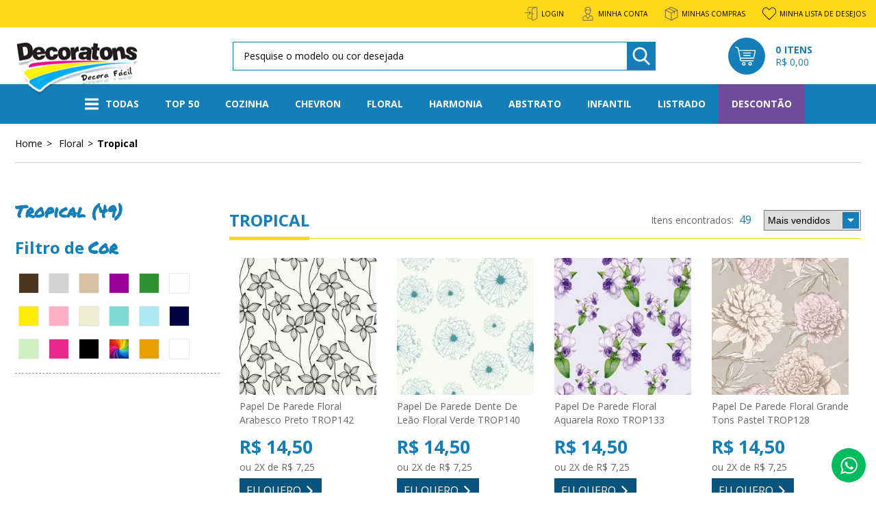

--- FILE ---
content_type: text/html; charset=utf-8
request_url: https://www.decoratons.com.br/floral/tropical?O=OrderByTopSaleDESC
body_size: 38351
content:
<!DOCTYPE html >
<html xmlns="http://www.w3.org/1999/xhtml" xmlns:vtex="http://www.vtex.com.br/2009/vtex-common" xmlns:vtex.cmc="http://www.vtex.com.br/2009/vtex-commerce">
  <head><meta name="language" content="pt-BR" />
<meta name="country" content="BRA" />
<meta name="currency" content="R$" />
<meta http-equiv="Content-Type" content="text/html;charset=utf-8" />
<meta name="description" content="Tropical" />
<meta name="Abstract" content="Tropical" />
<meta name="author" content="decoratons" />
<meta name="copyright" content="decoratons" />
<meta name="vtex-version" content="1.0.0.0" />
<meta http-equiv="pragma" content="no-cache" />
<meta name="viewport" content="width=device-width, initial-scale=1.0" /><meta http-equiv="X-UA-Compatible" content="IE=edge,chrome=1" /><link rel="shortcut icon" href="/arquivos/decoratons-favicon.ico?v=636531678719770000" /><title>Tropical</title><script type="text/javascript" language="javascript">var jscheckoutUrl = 'https://www.decoratons.com.br/checkout/#/cart';var jscheckoutAddUrl = 'https://www.decoratons.com.br/checkout/cart/add';var jscheckoutGiftListId = '';var jsnomeSite = 'decoratons';var jsnomeLoja = 'decoratons';var jssalesChannel = '1';var defaultStoreCurrency = 'R$';var localeInfo = {"CountryCode":"BRA","CultureCode":"pt-BR","CurrencyLocale":{"RegionDisplayName":"Brazil","RegionName":"BR","RegionNativeName":"Brasil","TwoLetterIsoRegionName":"BR","CurrencyEnglishName":"Brazilian Real","CurrencyNativeName":"Real","CurrencySymbol":"R$","ISOCurrencySymbol":"BRL","Locale":1046,"Format":{"CurrencyDecimalDigits":2,"CurrencyDecimalSeparator":",","CurrencyGroupSeparator":".","CurrencyGroupSize":3,"StartsWithCurrencySymbol":true},"FlagUrl":"http://www.geonames.org/flags/x/br.gif"}};</script> 
<script type="text/javascript" language="javascript">vtxctx = {"searchTerm":"","categoryId":"8","categoryName":"Tropical","departmentyId":"3","departmentName":"Floral","isOrder":"0","isCheck":"0","isCart":"0","actionType":"","actionValue":"","login":null,"url":"www.decoratons.com.br","transurl":"www.decoratons.com.br"};</script> 
<script language="javascript" src="https://io.vtex.com.br/front-libs/jquery/1.8.3/jquery-1.8.3.min.js?v=1.0.0.0"   type="text/javascript"></script>
<script language="javascript" src="https://decoratons.vteximg.com.br/scripts/swfobject.js?v=1.0.0.0"   type="text/javascript"></script>
<script language="javascript" src="https://decoratons.vteximg.com.br/scripts/vtex.ajax.wait.js?v=1.0.0.0"   type="text/javascript"></script>
<script language="javascript" src="https://decoratons.vteximg.com.br/scripts/vtex.common.js?v=1.0.0.0"   type="text/javascript"></script>
<script language="javascript" src="https://vtex.vtexassets.com/_v/public/assets/v1/npm/@vtex/render-extension-loader@0.1.6/lib/render-extension-loader.js?v=1.0.0.0"   type="text/javascript"></script>
<script language="javascript" src="https://io.vtex.com.br/rc/rc.js?v=1.0.0.0"   type="text/javascript"></script>
<script language="javascript" src="https://activity-flow.vtex.com/af/af.js?v=1.0.0.0"   type="text/javascript"></script>
<script language="javascript" src="https://decoratons.vteximg.com.br/scripts/vtex.tagmanager.helper.js?v=1.0.0.0"   type="text/javascript"></script>
<script language="javascript" src="https://io.vtex.com.br/portal-ui/v1.21.0/scripts/vtex-events-all.min.js?v=1.0.0.0"   type="text/javascript"></script>
<script language="javascript" src="https://io.vtex.com.br/portal-ui/v1.21.0/scripts/vtex-analytics.js?v=1.0.0.0"   type="text/javascript"></script>
<script language="javascript" src="https://io.vtex.com.br/front-libs/front-i18n/0.7.2/vtex-i18n.min.js?v=1.0.0.0"   type="text/javascript"></script>
<script language="javascript" src="https://io.vtex.com.br/front-libs/front-utils/3.0.8/underscore-extensions.js?v=1.0.0.0"   type="text/javascript"></script>
<script language="javascript" src="https://decoratons.vteximg.com.br/scripts/currency-format.min.js?v=1.0.0.0"   type="text/javascript"></script>
<script language="javascript" src="https://io.vtex.com.br/front-libs/dustjs-linkedin/2.3.5/dust-core-2.3.5.min.js?v=1.0.0.0"   type="text/javascript"></script>
<script language="javascript" src="https://io.vtex.com.br/vtex.js/v2.13.1/vtex.min.js?v=1.0.0.0"   type="text/javascript"></script>
<script language="javascript" src="https://decoratons.vteximg.com.br/scripts/jquery.ui.core.js?v=1.0.0.0"   type="text/javascript"></script>
<script language="javascript" src="https://decoratons.vteximg.com.br/scripts/autocomplete/jquery.ui.widget.js?v=1.0.0.0"   type="text/javascript"></script>
<script language="javascript" src="https://decoratons.vteximg.com.br/scripts/autocomplete/jquery.ui.position.js?v=1.0.0.0"   type="text/javascript"></script>
<script language="javascript" src="https://decoratons.vteximg.com.br/scripts/autocomplete/jquery.ui.autocomplete.js?v=1.0.0.0"   type="text/javascript"></script>
<script language="javascript" src="https://decoratons.vteximg.com.br/scripts/vtex.commerce.search.js?v=1.0.0.0"   type="text/javascript"></script>
<script language="javascript" src="https://decoratons.vteximg.com.br/scripts/vtex.viewpart.fulltextsearchbox.js?v=1.0.0.0"   type="text/javascript"></script>
<script language="javascript" src="https://io.vtex.com.br/portal-plugins/2.9.13/js/portal-minicart-with-template.min.js?v=1.0.0.0"   type="text/javascript"></script>
<script language="javascript" src="https://io.vtex.com.br/portal-plugins/2.9.13/js/portal-template-as-modal.min.js?v=1.0.0.0"   type="text/javascript"></script>
<script language="javascript" src="https://io.vtex.com.br/portal-plugins/2.9.13/js/portal-sku-selector-with-template-v2.min.js?v=1.0.0.0"   type="text/javascript"></script>
<script language="javascript" src="https://decoratons.vteximg.com.br/scripts/vtex.cookie.js?v=1.0.0.0"   type="text/javascript"></script>
<script language="javascript" src="https://decoratons.vteximg.com.br/scripts/jquery.pager.js?v=1.0.0.0"   type="text/javascript"></script>
<link href="https://fonts.googleapis.com/css?family=Open+Sans:400,700|Permanent+Marker" rel="stylesheet" /><link rel="stylesheet" type="text/css" href="/arquivos/decoratons-v34.css?v=1.0.9" /><link rel="stylesheet" type="text/css" href="/arquivos/proex.style.css?v=40" /><link rel="stylesheet" type="text/css" href="/arquivos/vtex-smartResearch.css" /><script>     (function(h,o,t,j,a,r){         h.hj=h.hj||function(){(h.hj.q=h.hj.q||[]).push(arguments)};         h._hjSettings={hjid:1849216,hjsv:6};         a=o.getElementsByTagName('head')[0];         r=o.createElement('script');r.async=1;         r.src=t+h._hjSettings.hjid+j+h._hjSettings.hjsv;         a.appendChild(r);     })(window,document,'https://static.hotjar.com/c/hotjar-','.js?sv='); </script><script language="javascript">var ___scriptPathTransac = '';</script><script language="javascript">var ___scriptPath = '';</script>
<!-- Start - WebAnalyticsViewPart -->
<script> var defaultUtmFromFolder = '';</script>
<!-- CommerceContext.Current.VirtualFolder.Name: @categoria@ -->

<script>
vtex.events.addData({"pageCategory":"Category","pageDepartment":"Floral","pageUrl":"http://www.decoratons.com.br/floral/tropical?O=OrderByTopSaleDESC","pageTitle":"Tropical","skuStockOutFromShelf":[],"skuStockOutFromProductDetail":[],"shelfProductIds":["1310","1309","1308","1307","1306","1305","1304","1303","1302","1301","1300","1299","1298","1297","1296","1295","1294","1293","1292","1291","1290","1289","1288","1287","1272","1270","1269","1268"],"accountName":"decoratons","pageFacets":["departmentId:3","categoriesFullPath:/3/","brandId:2000000","productClusterSearchableIds:139","Cor:Amarelo"],"categoryId":8,"categoryName":"Tropical"});
</script>

<script>
(function(w,d,s,l,i){w[l]=w[l]||[];w[l].push({'gtm.start':
                            new Date().getTime(),event:'gtm.js'});var f=d.getElementsByTagName(s)[0],
                            j=d.createElement(s),dl=l!='dataLayer'?'&l='+l:'';j.async=true;j.src=
                            '//www.googletagmanager.com/gtm.js?id='+i+dl;f.parentNode.insertBefore(j,f);
                            })(window,document,'script','dataLayer','GTM-MC93PZK');
</script>

<script>
var helper = new vtexTagManagerHelper('categoryView'); helper.init();
</script>

<!-- End - WebAnalyticsViewPart -->
<link rel="canonical" href="https://www.decoratons.com.br/floral/tropical" /></head>
  <body class="dep-cat-bus categoria"><div class="ajax-content-loader" rel="/no-cache/callcenter/disclaimer"></div><div id="fb-root"></div>
<script>(function(d, s, id) {
  var js, fjs = d.getElementsByTagName(s)[0];
  if (d.getElementById(id)) return;
  js = d.createElement(s); js.id = id;
  js.src = 'https://connect.facebook.net/pt_BR/sdk.js#xfbml=1&version=v2.11';
  fjs.parentNode.insertBefore(js, fjs);
}(document, 'script', 'facebook-jssdk'));</script><!-- ATENÇÃO, esse erro prejudica a performance do seu site, o conteudo de nome facebookSDK não foi renderizado por nao ser um XDocument válido, erro: - '=' is an unexpected token. The expected token is ';'. Line 6, position 70.--><header class="main-header"><section class="top-box hidden-xs hidden-sm"><ul class="container"><li><a href="/login" class="login-out-link"><svg xmlns="http://www.w3.org/2000/svg" viewBox="0 0 512 512" width="20" height="20"><g fill="#666"><path d="M173.781 280.469c-4.16 4.16-4.16 10.923 0 15.083a10.716 10.716 0 0 0 7.552 3.115c2.731 0 5.461-1.045 7.531-3.115l64-64a10.643 10.643 0 0 0 2.304-3.477c.299-.747.341-1.515.469-2.304.107-.597.363-1.152.363-1.771 0-.811-.299-1.536-.469-2.283-.128-.576-.128-1.195-.363-1.749a11.19 11.19 0 0 0-2.368-3.563l-63.936-63.936c-4.16-4.16-10.923-4.16-15.083 0s-4.16 10.923 0 15.083l45.76 45.781H32c-5.888 0-10.667 4.779-10.667 10.667S26.112 234.667 32 234.667h187.584l-45.803 45.802z"></path><path d="M444.608 0c-1.643 0-3.243.32-4.843.491-.81-.192-1.578-.491-2.432-.491h-256C151.936 0 128 23.936 128 53.333V160c0 5.888 4.779 10.667 10.667 10.667s10.667-4.779 10.667-10.667V53.333c0-17.643 14.357-32 32-32h204.032l-80.107 34.325a46.033 46.033 0 0 0-27.925 42.347v328.661h-96c-15.339 0-28.373-10.667-31.552-15.083l-.448-123.627c-.021-5.867-4.8-10.624-10.667-10.624h-.043c-5.888.021-10.645 4.821-10.624 10.709l.491 124.309c-.427 4.672 1.771 9.557 6.677 14.933 8.725 9.557 26.048 20.715 46.165 20.715h96v17.941c0 25.387 20.672 46.059 46.059 46.059a45.811 45.811 0 0 0 18.133-3.712l121.216-51.947a46.033 46.033 0 0 0 27.925-42.347V46.059C490.667 20.672 469.995 0 444.608 0zm24.725 413.995a24.677 24.677 0 0 1-14.997 22.72L333.12 488.661c-3.072 1.344-6.357 2.005-9.728 2.005-13.632 0-24.725-11.093-24.725-24.725V98.005a24.677 24.677 0 0 1 14.997-22.72L434.88 23.339c3.072-1.344 6.357-2.005 9.728-2.005 13.632 0 24.725 11.093 24.725 24.725v367.936z"></path><path d="M330.667 234.667c-5.888 0-10.667 4.779-10.667 10.667V288c0 5.888 4.779 10.667 10.667 10.667s10.667-4.779 10.667-10.667v-42.667c-.001-5.888-4.779-10.666-10.667-10.666z"></path></g></svg><span>login</span></a></li><li><a href="/account"><svg xmlns="http://www.w3.org/2000/svg" viewBox="0 0 512 512" width="20" height="20"><path d="M374.45 332.463c-.407-.044-59.344 1.695-68.107-61.463 9.737-6.794 18.711-15.614 26.617-26.316 15.38-20.82 25.29-46.938 28.82-75.189a11.457 11.457 0 0 0 2.893-4.071c6.387-15.215 9.626-31.461 9.626-48.289C374.299 52.547 325.578 0 265.688 0c-15.663 0-30.859 3.608-45.211 10.733a79.443 79.443 0 0 0-15.985 2.867c-24.597 7.107-44.613 25.344-56.362 51.354-11.406 25.254-13.654 54.983-6.328 83.712a134.862 134.862 0 0 0 5.85 17.731 11.459 11.459 0 0 0 2.705 3.938c5.718 44.095 26.699 80.63 55.307 100.577-8.79 63.265-67.706 61.509-68.112 61.553-42.382 1.438-76.425 36.341-76.425 79.067v88.941c0 6.367 5.161 11.528 11.528 11.528h366.691c6.366 0 11.529-5.161 11.529-11.528v-88.941c-.001-42.728-34.041-77.632-76.425-79.069zM210.893 35.751c4.207-1.216 8.65-1.937 13.206-2.142a11.517 11.517 0 0 0 4.843-1.311c11.671-6.132 24.035-9.241 36.747-9.241 47.174 0 85.554 42.203 85.554 94.078 0 1.557-.044 3.106-.112 4.649-9.15-9.292-21.863-15.067-35.902-15.067h-78.571c-4.675 0-9.112-1.468-12.833-4.246a21.482 21.482 0 0 1-7.1-9.216 14.062 14.062 0 0 0-13.972-8.814 14.15 14.15 0 0 0-12.816 10.579c-4.553 17.496-13.632 33.612-26.088 46.681-11.59-47.699 9.327-95.053 47.044-105.95zm-10.03 199.389c-15.001-18.326-24.825-43.073-27.939-70.166 14.547-12.965 26.047-29.099 33.534-46.995a44.952 44.952 0 0 0 3.575 2.97c7.736 5.773 16.942 8.826 26.626 8.826h78.571c11.117 0 20.699 6.668 24.975 16.211-.001.082-.013.16-.013.242 0 65.078-37.76 118.023-84.174 118.023-20.2.001-39.789-10.338-55.155-29.111zm26.489 47.093c9.139 3.307 18.752 5.076 28.666 5.076 9.835 0 19.444-1.712 28.643-5.015 4.221 21.991 16.448 41.158 33.527 54.353l-60.535 86.208c-.395.563-.944.848-1.632.848-.687 0-1.236-.286-1.63-.847l-60.55-86.228c17.08-13.21 29.303-32.391 33.511-54.395zm200.465 206.71H84.183V411.53c0-30.922 25.157-56.079 56.079-56.079.42 0 18.971-.451 33.629-7.112l61.629 87.766a25.072 25.072 0 0 0 20.5 10.655h.001a25.073 25.073 0 0 0 20.5-10.655l61.618-87.752c16.717 7.099 33.18 7.099 33.6 7.099 30.922 0 56.078 25.157 56.078 56.079v77.412z" fill="#666"></path></svg><span>minha conta</span></a></li><li><a href="/account/orders"><svg xmlns="http://www.w3.org/2000/svg" viewBox="0 0 473.8 473.8" width="20" height="20"><path d="M454.8 111.7c0-1.8-.4-3.6-1.2-5.3-1.6-3.4-4.7-5.7-8.1-6.4L241.8 1.2c-3.3-1.6-7.2-1.6-10.5 0L25.6 100.9c-4 1.9-6.6 5.9-6.8 10.4V362c0 4.6 2.6 8.8 6.8 10.8l205.7 99.7c.1 0 .1 0 .2.1.3.1.6.2.9.4.1 0 .2.1.4.1l.9.3c.1 0 .2.1.3.1.3.1.7.1 1 .2h.3c.4 0 .9.1 1.3.1s.9 0 1.3-.1h.3c.3 0 .7-.1 1-.2.1 0 .2-.1.3-.1l.9-.3c.1 0 .2-.1.4-.1.3-.1.6-.2.9-.4.1 0 .1 0 .2-.1l206.3-100c4.1-2 6.8-6.2 6.8-10.8V112c-.2-.1-.2-.2-.2-.3zM236.5 25.3l178.4 86.5-65.7 31.9-178.4-86.5 65.7-31.9zm0 173L58.1 111.8l85.2-41.3L321.7 157l-85.2 41.3zM42.8 131.1l181.7 88.1v223.3L42.8 354.4V131.1zm205.7 311.4V219.2l85.3-41.4v58.4c0 6.6 5.4 12 12 12s12-5.4 12-12v-70.1l73-35.4V354l-182.3 88.5z" fill="#666"></path></svg><span>Minhas compras</span></a></li><li><a href="/lista-de-desejos"><svg version="1.1" id="Capa_1" xmlns="http://www.w3.org/2000/svg" width="20" height="20" xmlns:xlink="http://www.w3.org/1999/xlink" x="0px" y="0px" viewBox="0 0 512 512" style="enable-background:new 0 0 512 512;" xml:space="preserve">
                <g>
                  <g>
                    <path d="M378.667,21.333c-56.792,0-103.698,52.75-122.667,77.646c-18.969-24.896-65.875-77.646-122.667-77.646 C59.813,21.333,0,88.927,0,172c0,45.323,17.99,87.562,49.479,116.469c0.458,0.792,1.021,1.521,1.677,2.177l197.313,196.906 c2.083,2.073,4.802,3.115,7.531,3.115s5.458-1.042,7.542-3.125L467.417,283.74l2.104-2.042c1.667-1.573,3.313-3.167,5.156-5.208 c0.771-0.76,1.406-1.615,1.896-2.542C499.438,245.948,512,209.833,512,172C512,88.927,452.188,21.333,378.667,21.333z M458.823,261.948c-0.292,0.344-0.563,0.708-0.802,1.083c-1,1.146-2.094,2.156-3.177,3.188L255.99,464.927L68.667,277.979 c-0.604-1.188-1.448-2.271-2.479-3.177C37.677,249.906,21.333,212.437,21.333,172c0-71.313,50.24-129.333,112-129.333 c61.063,0,113.177,79.646,113.698,80.448c3.938,6.083,14,6.083,17.938,0c0.521-0.802,52.635-80.448,113.698-80.448 c61.76,0,112,58.021,112,129.333C490.667,205.604,479.354,237.552,458.823,261.948z" />
                  </g>
                </g>
                <g></g>
                <g></g>
                <g></g>
                <g></g>
                <g></g>
                <g></g>
                <g></g>
                <g></g>
                <g></g>
                <g></g>
                <g></g>
                <g></g>
                <g></g>
                <g></g>
                <g></g>
              </svg><span>Minha lista de desejos</span></a></li></ul></section><section class="middle-box"><div class="container row"><button class="js-open-mobile-menu hidden-md hidden-lg"><i class="menu-toggle"><span></span><span></span><span></span></i></button><div class="logo col-xs-4 col-md-2"><a href="/"><img src="/arquivos/decoratons-logo.png?v=636530941590000000" /></a></div><div class="search-box col-xs-12 col-md-6"><script type="text/javascript" language="javascript"> /*<![CDATA[*/ $(document).ready(function(){currentDept = '0'; enableFullTextSearchBox('ftBoxba31574828974ff09864b4e253d768ae', 'ftDeptba31574828974ff09864b4e253d768ae', 'ftIdxba31574828974ff09864b4e253d768ae', 'ftBtnba31574828974ff09864b4e253d768ae', '/SEARCHTERM','Pesquise o modelo ou cor desejada' );}); /*]]>*/ </script><fieldset class="busca"><legend>Buscar</legend><label>Buscar</label><select id="ftDeptba31574828974ff09864b4e253d768ae"><option value="">Todo o Site</option><option value="1">Cozinha</option><option value="2">Chevron</option><option value="3">Floral</option><option value="9">Geométrico</option><option value="10">Harmonia</option><option value="11">Abstrato</option><option value="12">Infantil</option><option value="18">Listrado</option><option value="19">Love</option><option value="20">Madeira</option><option value="21">Musical</option><option value="22">Pedras</option><option value="23">Poá</option><option value="24">Países</option><option value="25">Teen</option><option value="26">Tijolos</option><option value="27">Vintage</option><option value="28">Xadrez</option><option value="29">Bordes</option><option value="30">Capitone</option><option value="31">Ferramentas para Aplicação</option><option value="32">Revenda</option><option value="36">Zara</option><option value="37">Cimento</option><option value="5430599">Mármore</option><option value="5430600">Mármore</option><option value="5430601">Mármore especial</option></select><input type="hidden" id=ftIdxba31574828974ff09864b4e253d768ae value="" /><input id="ftBoxba31574828974ff09864b4e253d768ae" class="fulltext-search-box" type="text" size="20" accesskey="b" /><input id="ftBtnba31574828974ff09864b4e253d768ae" type="button" value="Buscar" class="btn-buscar" /></fieldset></div><!-- <div class="calculator col-xs-4 col-md-3">
				<vtex.cmc:buttonOpenCalculator />
            </div> --><!--<div class="amostragratis col-xs-4 col-md-2">--><!--	<vtex.cmc:buttonOpenAmostra />--><!--</div>--><button class="search-toggle hidden-md hidden-lg"><svg xmlns="http://www.w3.org/2000/svg" viewBox="0 0 56.966 56.966" width="30" height="30"><path d="M55.146 51.887L41.588 37.786A22.926 22.926 0 0 0 46.984 23c0-12.682-10.318-23-23-23s-23 10.318-23 23 10.318 23 23 23c4.761 0 9.298-1.436 13.177-4.162l13.661 14.208c.571.593 1.339.92 2.162.92.779 0 1.518-.297 2.079-.837a3.004 3.004 0 0 0 .083-4.242zM23.984 6c9.374 0 17 7.626 17 17s-7.626 17-17 17-17-7.626-17-17 7.626-17 17-17z" fill="#147eb8" /></svg></button><div class="col-xs-2 col-md-2"><a href="/checkout/#/cart"><div id="mini-cart" class="MiniCartButton"><i class="bag-ico .bg-blue"><svg xmlns="http://www.w3.org/2000/svg" viewBox="0 0 511.999 511.999" width="30" height="30"><path d="M214.685 402.828c-24.829 0-45.029 20.2-45.029 45.029 0 24.829 20.2 45.029 45.029 45.029s45.029-20.2 45.029-45.029c-.001-24.829-20.201-45.029-45.029-45.029zm0 64.914c-10.966 0-19.887-8.922-19.887-19.887 0-10.966 8.922-19.887 19.887-19.887s19.887 8.922 19.887 19.887c0 10.967-8.922 19.887-19.887 19.887zM372.63 402.828c-24.829 0-45.029 20.2-45.029 45.029 0 24.829 20.2 45.029 45.029 45.029s45.029-20.2 45.029-45.029c-.001-24.829-20.201-45.029-45.029-45.029zm0 64.914c-10.966 0-19.887-8.922-19.887-19.887 0-10.966 8.922-19.887 19.887-19.887 10.966 0 19.887 8.922 19.887 19.887 0 10.967-8.922 19.887-19.887 19.887zM383.716 165.755H203.567c-6.943 0-12.571 5.628-12.571 12.571s5.629 12.571 12.571 12.571h180.149c6.943 0 12.571-5.628 12.571-12.571 0-6.944-5.628-12.571-12.571-12.571zM373.911 231.035H213.373c-6.943 0-12.571 5.628-12.571 12.571s5.628 12.571 12.571 12.571H373.91c6.943 0 12.571-5.628 12.571-12.571 0-6.942-5.628-12.571-12.57-12.571z" fill="#FFF" /><path d="M506.341 109.744a25.04 25.04 0 0 0-19.489-9.258H95.278L87.37 62.097a25.173 25.173 0 0 0-14.614-17.989l-55.177-23.95c-6.37-2.767-13.773.156-16.536 6.524-2.766 6.37.157 13.774 6.524 16.537L62.745 67.17l60.826 295.261c2.396 11.628 12.752 20.068 24.625 20.068h301.166c6.943 0 12.571-5.628 12.571-12.571s-5.628-12.571-12.571-12.571H148.197l-7.399-35.916H451.69c11.872 0 22.229-8.44 24.624-20.068l35.163-170.675a25.043 25.043 0 0 0-5.136-20.954zM451.69 296.301H135.619l-35.161-170.674 386.393.001-35.161 170.673z" fill="#FFF" /></svg></i><div class="portal-totalizers-ref"></div><script>$('.portal-totalizers-ref').minicart({ showMinicart: false, showTotalizers: true, showShippingOptions: false });</script></div></a></div></div></section><nav class="menu-header"><ul class="container"><li class="menuClose js-open-mobile-menu bg-yellow txt-dark-blue hidden-md hidden-lg"><svg xmlns="http://www.w3.org/2000/svg" width="24" height="24" fill="#147eb8" viewBox="0 0 24 24"><path d="M24 20.188l-8.315-8.209 8.2-8.282-3.697-3.697-8.212 8.318-8.31-8.203-3.666 3.666 8.321 8.24-8.206 8.313 3.666 3.666 8.237-8.318 8.285 8.203z" /></svg><span class="storeName txt-center">Decoratons</span></li><li class="bg-lighter-gray hidden-md hidden-lg"><a href="/login" class="login-out-link txt-dark-gray txt-dc-none">link
					<svg xmlns="http://www.w3.org/2000/svg" viewBox="0 0 512 512" width="20" height="20"><g fill="#666"><path d="M173.781 280.469c-4.16 4.16-4.16 10.923 0 15.083a10.716 10.716 0 0 0 7.552 3.115c2.731 0 5.461-1.045 7.531-3.115l64-64a10.643 10.643 0 0 0 2.304-3.477c.299-.747.341-1.515.469-2.304.107-.597.363-1.152.363-1.771 0-.811-.299-1.536-.469-2.283-.128-.576-.128-1.195-.363-1.749a11.19 11.19 0 0 0-2.368-3.563l-63.936-63.936c-4.16-4.16-10.923-4.16-15.083 0s-4.16 10.923 0 15.083l45.76 45.781H32c-5.888 0-10.667 4.779-10.667 10.667S26.112 234.667 32 234.667h187.584l-45.803 45.802z"></path><path d="M444.608 0c-1.643 0-3.243.32-4.843.491-.81-.192-1.578-.491-2.432-.491h-256C151.936 0 128 23.936 128 53.333V160c0 5.888 4.779 10.667 10.667 10.667s10.667-4.779 10.667-10.667V53.333c0-17.643 14.357-32 32-32h204.032l-80.107 34.325a46.033 46.033 0 0 0-27.925 42.347v328.661h-96c-15.339 0-28.373-10.667-31.552-15.083l-.448-123.627c-.021-5.867-4.8-10.624-10.667-10.624h-.043c-5.888.021-10.645 4.821-10.624 10.709l.491 124.309c-.427 4.672 1.771 9.557 6.677 14.933 8.725 9.557 26.048 20.715 46.165 20.715h96v17.941c0 25.387 20.672 46.059 46.059 46.059a45.811 45.811 0 0 0 18.133-3.712l121.216-51.947a46.033 46.033 0 0 0 27.925-42.347V46.059C490.667 20.672 469.995 0 444.608 0zm24.725 413.995a24.677 24.677 0 0 1-14.997 22.72L333.12 488.661c-3.072 1.344-6.357 2.005-9.728 2.005-13.632 0-24.725-11.093-24.725-24.725V98.005a24.677 24.677 0 0 1 14.997-22.72L434.88 23.339c3.072-1.344 6.357-2.005 9.728-2.005 13.632 0 24.725 11.093 24.725 24.725v367.936z"></path><path d="M330.667 234.667c-5.888 0-10.667 4.779-10.667 10.667V288c0 5.888 4.779 10.667 10.667 10.667s10.667-4.779 10.667-10.667v-42.667c-.001-5.888-4.779-10.666-10.667-10.666z"></path></g></svg><span>login</span></a></li><li class="bg-lighter-gray hidden-md hidden-lg"><a href="/account" class="txt-dark-gray txt-dc-none"><svg xmlns="http://www.w3.org/2000/svg" viewBox="0 0 512 512" width="20" height="20"><path d="M374.45 332.463c-.407-.044-59.344 1.695-68.107-61.463 9.737-6.794 18.711-15.614 26.617-26.316 15.38-20.82 25.29-46.938 28.82-75.189a11.457 11.457 0 0 0 2.893-4.071c6.387-15.215 9.626-31.461 9.626-48.289C374.299 52.547 325.578 0 265.688 0c-15.663 0-30.859 3.608-45.211 10.733a79.443 79.443 0 0 0-15.985 2.867c-24.597 7.107-44.613 25.344-56.362 51.354-11.406 25.254-13.654 54.983-6.328 83.712a134.862 134.862 0 0 0 5.85 17.731 11.459 11.459 0 0 0 2.705 3.938c5.718 44.095 26.699 80.63 55.307 100.577-8.79 63.265-67.706 61.509-68.112 61.553-42.382 1.438-76.425 36.341-76.425 79.067v88.941c0 6.367 5.161 11.528 11.528 11.528h366.691c6.366 0 11.529-5.161 11.529-11.528v-88.941c-.001-42.728-34.041-77.632-76.425-79.069zM210.893 35.751c4.207-1.216 8.65-1.937 13.206-2.142a11.517 11.517 0 0 0 4.843-1.311c11.671-6.132 24.035-9.241 36.747-9.241 47.174 0 85.554 42.203 85.554 94.078 0 1.557-.044 3.106-.112 4.649-9.15-9.292-21.863-15.067-35.902-15.067h-78.571c-4.675 0-9.112-1.468-12.833-4.246a21.482 21.482 0 0 1-7.1-9.216 14.062 14.062 0 0 0-13.972-8.814 14.15 14.15 0 0 0-12.816 10.579c-4.553 17.496-13.632 33.612-26.088 46.681-11.59-47.699 9.327-95.053 47.044-105.95zm-10.03 199.389c-15.001-18.326-24.825-43.073-27.939-70.166 14.547-12.965 26.047-29.099 33.534-46.995a44.952 44.952 0 0 0 3.575 2.97c7.736 5.773 16.942 8.826 26.626 8.826h78.571c11.117 0 20.699 6.668 24.975 16.211-.001.082-.013.16-.013.242 0 65.078-37.76 118.023-84.174 118.023-20.2.001-39.789-10.338-55.155-29.111zm26.489 47.093c9.139 3.307 18.752 5.076 28.666 5.076 9.835 0 19.444-1.712 28.643-5.015 4.221 21.991 16.448 41.158 33.527 54.353l-60.535 86.208c-.395.563-.944.848-1.632.848-.687 0-1.236-.286-1.63-.847l-60.55-86.228c17.08-13.21 29.303-32.391 33.511-54.395zm200.465 206.71H84.183V411.53c0-30.922 25.157-56.079 56.079-56.079.42 0 18.971-.451 33.629-7.112l61.629 87.766a25.072 25.072 0 0 0 20.5 10.655h.001a25.073 25.073 0 0 0 20.5-10.655l61.618-87.752c16.717 7.099 33.18 7.099 33.6 7.099 30.922 0 56.078 25.157 56.078 56.079v77.412z" fill="#666"></path></svg><span>minha conta</span></a></li><li class="bg-lighter-gray hidden-md hidden-lg"><a href="/account/orders" class="txt-dark-gray txt-dc-none"><svg xmlns="http://www.w3.org/2000/svg" viewBox="0 0 473.8 473.8" width="20" height="20"><path d="M454.8 111.7c0-1.8-.4-3.6-1.2-5.3-1.6-3.4-4.7-5.7-8.1-6.4L241.8 1.2c-3.3-1.6-7.2-1.6-10.5 0L25.6 100.9c-4 1.9-6.6 5.9-6.8 10.4V362c0 4.6 2.6 8.8 6.8 10.8l205.7 99.7c.1 0 .1 0 .2.1.3.1.6.2.9.4.1 0 .2.1.4.1l.9.3c.1 0 .2.1.3.1.3.1.7.1 1 .2h.3c.4 0 .9.1 1.3.1s.9 0 1.3-.1h.3c.3 0 .7-.1 1-.2.1 0 .2-.1.3-.1l.9-.3c.1 0 .2-.1.4-.1.3-.1.6-.2.9-.4.1 0 .1 0 .2-.1l206.3-100c4.1-2 6.8-6.2 6.8-10.8V112c-.2-.1-.2-.2-.2-.3zM236.5 25.3l178.4 86.5-65.7 31.9-178.4-86.5 65.7-31.9zm0 173L58.1 111.8l85.2-41.3L321.7 157l-85.2 41.3zM42.8 131.1l181.7 88.1v223.3L42.8 354.4V131.1zm205.7 311.4V219.2l85.3-41.4v58.4c0 6.6 5.4 12 12 12s12-5.4 12-12v-70.1l73-35.4V354l-182.3 88.5z" fill="#666"></path></svg><span>Minhas compras</span></a></li><li class="bg-lighter-gray hidden-md hidden-lg"><a href="/lista-de-desejos" class="txt-dark-gray txt-dc-none"><svg version="1.1" id="Capa_1" xmlns="http://www.w3.org/2000/svg" width="20" height="20" xmlns:xlink="http://www.w3.org/1999/xlink" x="0px" y="0px" viewBox="0 0 512 512" style="enable-background:new 0 0 512 512;" xml:space="preserve">
                <g>
                  <g>
                    <path d="M378.667,21.333c-56.792,0-103.698,52.75-122.667,77.646c-18.969-24.896-65.875-77.646-122.667-77.646 C59.813,21.333,0,88.927,0,172c0,45.323,17.99,87.562,49.479,116.469c0.458,0.792,1.021,1.521,1.677,2.177l197.313,196.906 c2.083,2.073,4.802,3.115,7.531,3.115s5.458-1.042,7.542-3.125L467.417,283.74l2.104-2.042c1.667-1.573,3.313-3.167,5.156-5.208 c0.771-0.76,1.406-1.615,1.896-2.542C499.438,245.948,512,209.833,512,172C512,88.927,452.188,21.333,378.667,21.333z M458.823,261.948c-0.292,0.344-0.563,0.708-0.802,1.083c-1,1.146-2.094,2.156-3.177,3.188L255.99,464.927L68.667,277.979 c-0.604-1.188-1.448-2.271-2.479-3.177C37.677,249.906,21.333,212.437,21.333,172c0-71.313,50.24-129.333,112-129.333 c61.063,0,113.177,79.646,113.698,80.448c3.938,6.083,14,6.083,17.938,0c0.521-0.802,52.635-80.448,113.698-80.448 c61.76,0,112,58.021,112,129.333C490.667,205.604,479.354,237.552,458.823,261.948z" />
                  </g>
                </g>
                <g></g>
                <g></g>
                <g></g>
                <g></g>
                <g></g>
                <g></g>
                <g></g>
                <g></g>
                <g></g>
                <g></g>
                <g></g>
                <g></g>
                <g></g>
                <g></g>
                <g></g>
              </svg><span>Minha lista de desejos</span></a></li><li class="hidden-xs hidden-sm menu-item has-sub"><a href="/busca?PS=12&amp;O=OrderByTopSaleDESC" class="first-menu"><svg xmlns="http://www.w3.org/2000/svg" viewBox="0 0 24 24" width="15" height="15"><g fill="#FFF"><path d="M24 3c0-.6-.4-1-1-1H1c-.6 0-1 .4-1 1v2c0 .6.4 1 1 1h22c.6 0 1-.4 1-1V3zM24 11c0-.6-.4-1-1-1H1c-.6 0-1 .4-1 1v2c0 .6.4 1 1 1h22c.6 0 1-.4 1-1v-2zM24 19c0-.6-.4-1-1-1H1c-.6 0-1 .4-1 1v2c0 .6.4 1 1 1h22c.6 0 1-.4 1-1v-2z" /></g></svg>
					Todas
				</a><div class="submenu"><ul class="menu"><li class="menu-cozinha"><a href="https://www.decoratons.com.br/cozinha">Cozinha</a></li><li class="menu-chevron"><a href="https://www.decoratons.com.br/chevron">Chevron</a></li><li class="menu-floral"><a href="https://www.decoratons.com.br/floral">Floral</a></li><li class="menu-geometrico"><a href="https://www.decoratons.com.br/geometrico">Geométrico</a></li><li class="menu-harmonia"><a href="https://www.decoratons.com.br/harmonia">Harmonia</a></li><li class="menu-abstrato"><a href="https://www.decoratons.com.br/abstrato">Abstrato</a></li><li class="menu-infantil"><a href="https://www.decoratons.com.br/infantil">Infantil</a></li><li class="menu-listrado"><a href="https://www.decoratons.com.br/listrado">Listrado</a></li><li class="menu-love"><a href="https://www.decoratons.com.br/love">Love</a></li><li class="menu-madeira"><a href="https://www.decoratons.com.br/madeira">Madeira</a></li><li class="menu-pedras"><a href="https://www.decoratons.com.br/pedras">Pedras</a></li><li class="menu-poa"><a href="https://www.decoratons.com.br/poa">Poá</a></li><li class="menu-paises"><a href="https://www.decoratons.com.br/paises">Países</a></li><li class="menu-teen"><a href="https://www.decoratons.com.br/teen">Teen</a></li><li class="menu-tijolos"><a href="https://www.decoratons.com.br/tijolos">Tijolos</a></li><li class="menu-vintage"><a href="https://www.decoratons.com.br/vintage">Vintage</a></li><li class="menu-xadrez"><a href="https://www.decoratons.com.br/xadrez">Xadrez</a></li><li class="menu-capitone"><a href="https://www.decoratons.com.br/capitone">Capitone</a></li><li class="menu-ferramentas-para-aplicacao"><a href="https://www.decoratons.com.br/ferramentas-para-aplicacao">Ferramentas para Aplicação</a></li><li class="menu-zara"><a href="https://www.decoratons.com.br/zara">Zara</a></li><li class="menu-cimento"><a href="https://www.decoratons.com.br/cimento">Cimento</a></li></ul><!--<ul class="section-box col-md-4">--><!--	<li><a href="/abstrato?PS=12&amp;O=OrderByTopSaleDESC">Abstrato</a></li>--><!--	<li><a href="/bordes?PS=12&amp;O=OrderByTopSaleDESC">Bordes</a></li>--><!--	<li><a href="/capitone?PS=12&amp;O=OrderByTopSaleDESC">Capitone</a></li>--><!--	<li><a href="/chevron?PS=12&amp;O=OrderByTopSaleDESC">Chevron</a></li>--><!--	<li><a href="cozinha?PS=12&amp;O=OrderByTopSaleDESC">Cozinha</a></li>--><!--	<li><a href="/floral?PS=12&amp;O=OrderByTopSaleDESC">Floral</a></li>--><!--	<li><a href="/geometrico?PS=12&amp;O=OrderByTopSaleDESC">Geométrico</a></li>--><!--</ul>--><!--<ul class="section-box col-md-4">--><!--	<li><a href="/harmonia?PS=12&amp;O=OrderByTopSaleDESC">Harmonia</a></li>--><!--	<li><a href="/infantil?PS=12&amp;O=OrderByTopSaleDESC">Infantil</a></li>--><!--	<li><a href="/listrado?PS=12&amp;O=OrderByTopSaleDESC">Listrado</a></li>--><!--	<li><a href="/love?PS=12&amp;O=OrderByTopSaleDESC">Love</a></li>--><!--	<li><a href="/madeira?PS=12&amp;O=OrderByTopSaleDESC">Madeira</a></li>--><!--	<li><a href="/musical?PS=12&amp;O=OrderByTopSaleDESC">Musical</a></li>--><!--	<li><a href="/paises?PS=12&amp;O=OrderByTopSaleDESC">Países</a></li>--><!--</ul>--><!--<ul>--><!--	<li><a href="/pedras?PS=12&amp;O=OrderByTopSaleDESC">Pedras</a></li>--><!--	<li><a href="/poa?PS=12&amp;O=OrderByTopSaleDESC">Poá</a></li>--><!--	<li><a href="/teen?PS=12&amp;O=OrderByTopSaleDESC">Teen</a></li>--><!--	<li><a href="/tijolos?PS=12&amp;O=OrderByTopSaleDESC">Tijolos</a></li>--><!--	<li><a href="/vintage?PS=12&amp;O=OrderByTopSaleDESC">Vintage</a></li>--><!--	<li><a href="/xadrez?PS=12&amp;O=OrderByTopSaleDESC">Xadrez</a></li>--><!--</ul>--></div></li><!--<vtex.cmc:linkPromocao />--><li class="menu-item menu-item-top-50 has-sub">
				<a href="/busca?O=OrderByTopSaleDESC&PS=50&pg=0" class="txt-dark-blue">Top 50</a>
			</li><!-- ATENÇÃO, esse erro prejudica a performance do seu site, o conteudo de nome linkTopCinquenta não foi renderizado por nao ser um XDocument válido, erro: - '=' is an unexpected token. The expected token is ';'. Line 2, position 44.--><li class="menu-item has-sub"><a href="/cozinha?O=OrderByTopSaleDESC" class="txt-dark-blue">Cozinha</a></li><li class="menu-item has-sub"><a href="/chevron?O=OrderByTopSaleDESC" class="txt-dark-blue">Chevron</a></li><li class="menu-item has-sub"><a href="/floral?O=OrderByTopSaleDESC" class="txt-dark-blue">Floral</a><div class="submenu"><ul class="section-box col-md-4"><li><a href="/floral/encanto?O=OrderByTopSaleDESC">Encanto</a></li><li><a href="/floral/petalas?O=OrderByTopSaleDESC">Pétalas</a></li><li><a href="/floral/primavera?O=OrderByTopSaleDESC">Primavera</a></li></ul><ul class="section-box col-md-4"><li><a href="/floral/rosas?O=OrderByTopSaleDESC">Rosas</a></li><li><a href="/floral/tropical?O=OrderByTopSaleDESC">Tropical</a></li></ul><figure class="section-box col-md-4"><!-- The tag <vtex:headerBannerDepartamento xmlns:vtex="http://www.vtex.com.br/2009/vtex-common" /> is unknown. --></figure></div></li><li class="menu-item has-sub"><a href="/harmonia?O=OrderByTopSaleDESC" class="txt-dark-blue">Harmonia</a></li><li class="menu-item has-sub"><a href="/abstrato?O=OrderByTopSaleDESC" class="txt-dark-blue">Abstrato</a></li><li class="menu-item has-sub"><a href="/infantil?O=OrderByTopSaleDESC" class="txt-dark-blue">Infantil</a><div class="submenu"><ul class="section-box col-md-4"><li><a href="/infantil/bebe?O=OrderByTopSaleDESC">Bebê</a></li><li><a href="/infantil/doce-infancia?O=OrderByTopSaleDESC">Doce Infância</a></li><li><a href="/infantil/fofura?O=OrderByTopSaleDESC">Fofura</a></li></ul><ul class="section-box col-md-4"><li><a href="/infantil/kids?O=OrderByTopSaleDESC">kids</a></li><li><a href="/infantil/listrado-infantil?O=OrderByTopSaleDESC">Listrado Infantil</a></li></ul><figure class="section-box col-md-4"><!-- The tag <vtex:headerBannerDepartamento xmlns:vtex="http://www.vtex.com.br/2009/vtex-common" /> is unknown. --></figure></div></li><li class="menu-item has-sub"><a href="/listrado?O=OrderByTopSaleDESC" class="txt-dark-blue">Listrado</a></li><li class="menu-item has-sub bg-purple">
				<a href="/busca?&fq=H:139?PS=12&amp;O=OrderByTopSaleDESC" class="txt-white">Descontão</a>
			</li><!-- ATENÇÃO, esse erro prejudica a performance do seu site, o conteudo de nome linkDescontao não foi renderizado por nao ser um XDocument válido, erro: - '=' is an unexpected token. The expected token is ';'. Line 2, position 24.--></ul></nav></header><main><div class="container"><section class="breadcrumbs hidden-xs hidden-sm col-xs-12"><div class="bread-crumb">
<ul>
<li><a title="decoratons" href="/">decoratons</a></li>
<li><a title="Floral" href="https://www.decoratons.com.br/floral">Floral</a></li><li class="last"><strong><a title="Tropical" href="https://www.decoratons.com.br/floral/tropical?O=OrderByTopSaleDESC&PS=28">Tropical</a></strong></li></ul>
</div>
</section><section class="mainShelf col-xs-12 col-md-9"><div class="shearchTitle"><h2 class="titulo-sessao">Tropical</h2></div><div class="main"><p class="searchResultsTime"><span class="resultado-busca-numero"><span class="label">Produtos encontrados:</span> <span class="value">49</span></span><span class="resultado-busca-termo"> <span class="label">Resultado da Pesquisa por:</span> <strong class="value"></strong></span><span class="resultado-busca-tempo"> <span class="label">em</span> <span class="value">1 ms</span></span></p><div class="sub"><div class="resultado-busca-filtro">
<fieldset class="orderBy">
<label>Ordenar por:</label>
<select id="O" onchange="window.location.href= '/floral/tropical?PS=28&' + 'O=' + this.options[this.selectedIndex].value">
<option  value="">Selecione</option>
<option  value="OrderByPriceASC">Menor Preço</option>
<option  value="OrderByPriceDESC">Maior Preço</option>
<option selected="selected" value="OrderByTopSaleDESC">Mais vendidos</option>
<option  value="OrderByReviewRateDESC">Melhores avaliações</option>
<option  value="OrderByNameASC">A - Z</option>
<option  value="OrderByNameDESC">Z - A</option>
<option  value="OrderByReleaseDateDESC">Data de lançamento</option>
<option  value="OrderByBestDiscountDESC">Melhor Desconto</option>
</select>
</fieldset>
<fieldset class="filterBy">
Itens por página:
<select id="PS" onchange="window.location.href= '/floral/tropical?O=OrderByTopSaleDESC&' + 'PS=' + this.options[this.selectedIndex].value">
<option selected="selected" value="28">28</option>
<option  value="56">56</option>
<option  value="84">84</option>
<option  value="112">112</option>
</select>
</fieldset>
<p class="compare">Produtos selecionados para comparar: <strong><span class="compare-selection-count" id="NumeroSuperior">0</span></strong><a title="Comparar" class="btn-comparar" href="#">Comparar</a></p></div></div><div class="vitrine resultItemsWrapper">
            <script type='text/javascript'>
            var pagecount_42394685;
            $(document).ready(function () {
                pagecount_42394685 = 2;
                $('#PagerTop_42394685').pager({ pagenumber: 1, pagecount: pagecount_42394685, buttonClickCallback: PageClick_42394685 });
                $('#PagerBottom_42394685').pager({ pagenumber: 1, pagecount: pagecount_42394685, buttonClickCallback: PageClick_42394685 });
                if (window.location.hash != '') PageClick_42394685(window.location.hash.replace(/\#/, ''));
            });
            PageClick_42394685 = function(pageclickednumber) {
                window.location.hash = pageclickednumber;
                $('#ResultItems_42394685').load('/buscapagina?fq=C%3a%2f3%2f8%2f&O=OrderByTopSaleDESC&PS=28&sl=0aa2169a-c76e-43c7-bb45-aa444810170e&cc=28&sm=0&PageNumber=' + pageclickednumber,
                    function() {
                        $('#PagerTop_42394685').pager({ pagenumber: pageclickednumber, pagecount: pagecount_42394685, buttonClickCallback: PageClick_42394685 });
                        $('#PagerBottom_42394685').pager({ pagenumber: pageclickednumber, pagecount: pagecount_42394685, buttonClickCallback: PageClick_42394685 });
                    bindQuickView();
                });
            }</script><div class="pager top" id="PagerTop_42394685"></div><div id="ResultItems_42394685" class="prateleira shelf-style-1"><div class="prateleira shelf-style-1 n28colunas"><ul><li layout="0aa2169a-c76e-43c7-bb45-aa444810170e" class="floral">

<div class="shelfItem">
	<a class="productImage" title="Papel de Parede Floral Arabesco Preto TROP142" href="https://www.decoratons.com.br/papel-de-parede-floral-arabesco-preto-trop142/p">
	    <div class="js--lazyload has--lazyload" data-noscript="">
	        <noscript><img src="https://decoratons.vteximg.com.br/arquivos/ids/184270-260-260/Papel-de-Parede-Floral-Arabesco-Preto-TROP142-Tamanho-100-metro_0.jpg?v=638114794834200000" width="260" height="260" alt="" id="" /></noscript>
	    </div>
	    <div class="js--lazyload has--lazyload" data-noscript="">
	        <noscript></noscript>
	    </div>
	</a>
	<div class="productInfo">
		<!--h3 class="regular txt-dark-gray txt-sz-16"><a title="Papel de Parede Floral Arabesco Preto TROP142" href="https://www.decoratons.com.br/papel-de-parede-floral-arabesco-preto-trop142/p">Papel de Parede Floral Arabesco Preto TROP142</a></h3-->
		<h3 class="regular txt-dark-gray txt-sz-16"><a title="Papel de Parede Floral Arabesco Preto TROP142" href="https://www.decoratons.com.br/papel-de-parede-floral-arabesco-preto-trop142/p">Papel de Parede Floral Arabesco Preto TROP142</a></h3>
					<p class="price">
				<a title="Papel de Parede Floral Arabesco Preto TROP142" href="https://www.decoratons.com.br/papel-de-parede-floral-arabesco-preto-trop142/p">
										<span class="bestPrice txt-sz-30 txt-dark-blue bold">R$ 14,50</span>
											<em class="txt-dark-gray txt-sz-14 installment">
							ou 2X de R$ 7,25
						</em>
									</a>
			</p>
			<a class="buyButton bg-dark-blue txt-white" title="Papel de Parede Floral Arabesco Preto TROP142" href="https://www.decoratons.com.br/papel-de-parede-floral-arabesco-preto-trop142/p"> 
				Eu quero
				<svg xmlns="http://www.w3.org/2000/svg" width="20" height="20" viewBox="0 0 451.846 451.847"><path d="M345.441 248.292L151.154 442.573c-12.359 12.365-32.397 12.365-44.75 0-12.354-12.354-12.354-32.391 0-44.744L278.318 225.92 106.409 54.017c-12.354-12.359-12.354-32.394 0-44.748 12.354-12.359 32.391-12.359 44.75 0l194.287 194.284c6.177 6.18 9.262 14.271 9.262 22.366 0 8.099-3.091 16.196-9.267 22.373z" fill="#FFF"/></svg>
			</a>
				<div class="discountHighLight"></div>
		<a title="Papel de Parede Floral Arabesco Preto TROP142" class="highlight" href="https://www.decoratons.com.br/papel-de-parede-floral-arabesco-preto-trop142/p"></a>
	</div>
	<span class="categoria col-xs-12 txt-sz-14 txt-dark-blue txt-underline"><a href="https://www.decoratons.com.br/floral/tropical" class="bold">+ Tropical</a></span>
</div>
</li><li id="helperComplement_1310" style="display:none" class="helperComplement"></li><li layout="0aa2169a-c76e-43c7-bb45-aa444810170e" class="floral">

<div class="shelfItem">
	<a class="productImage" title="Papel de Parede Dente de Le&#227;o Floral Verde TROP140" href="https://www.decoratons.com.br/papel-de-parede-dente-de-leao-floral-verde-trop140/p">
	    <div class="js--lazyload has--lazyload" data-noscript="">
	        <noscript><img src="https://decoratons.vteximg.com.br/arquivos/ids/184256-260-260/Papel-de-Parede-Dente-de-Leao-Floral-Verde-TROP140-Tamanho-100-metro_0.jpg?v=638114782351730000" width="260" height="260" alt="" id="" /></noscript>
	    </div>
	    <div class="js--lazyload has--lazyload" data-noscript="">
	        <noscript></noscript>
	    </div>
	</a>
	<div class="productInfo">
		<!--h3 class="regular txt-dark-gray txt-sz-16"><a title="Papel de Parede Dente de Le&#227;o Floral Verde TROP140" href="https://www.decoratons.com.br/papel-de-parede-dente-de-leao-floral-verde-trop140/p">Papel de Parede Dente de Leão Floral Verde TROP140</a></h3-->
		<h3 class="regular txt-dark-gray txt-sz-16"><a title="Papel de Parede Dente de Le&#227;o Floral Verde TROP140" href="https://www.decoratons.com.br/papel-de-parede-dente-de-leao-floral-verde-trop140/p">Papel de Parede Dente de Le&#227;o Floral Verde TROP140</a></h3>
					<p class="price">
				<a title="Papel de Parede Dente de Le&#227;o Floral Verde TROP140" href="https://www.decoratons.com.br/papel-de-parede-dente-de-leao-floral-verde-trop140/p">
										<span class="bestPrice txt-sz-30 txt-dark-blue bold">R$ 14,50</span>
											<em class="txt-dark-gray txt-sz-14 installment">
							ou 2X de R$ 7,25
						</em>
									</a>
			</p>
			<a class="buyButton bg-dark-blue txt-white" title="Papel de Parede Dente de Le&#227;o Floral Verde TROP140" href="https://www.decoratons.com.br/papel-de-parede-dente-de-leao-floral-verde-trop140/p"> 
				Eu quero
				<svg xmlns="http://www.w3.org/2000/svg" width="20" height="20" viewBox="0 0 451.846 451.847"><path d="M345.441 248.292L151.154 442.573c-12.359 12.365-32.397 12.365-44.75 0-12.354-12.354-12.354-32.391 0-44.744L278.318 225.92 106.409 54.017c-12.354-12.359-12.354-32.394 0-44.748 12.354-12.359 32.391-12.359 44.75 0l194.287 194.284c6.177 6.18 9.262 14.271 9.262 22.366 0 8.099-3.091 16.196-9.267 22.373z" fill="#FFF"/></svg>
			</a>
				<div class="discountHighLight"></div>
		<a title="Papel de Parede Dente de Le&#227;o Floral Verde TROP140" class="highlight" href="https://www.decoratons.com.br/papel-de-parede-dente-de-leao-floral-verde-trop140/p"></a>
	</div>
	<span class="categoria col-xs-12 txt-sz-14 txt-dark-blue txt-underline"><a href="https://www.decoratons.com.br/floral/tropical" class="bold">+ Tropical</a></span>
</div>
</li><li id="helperComplement_1309" style="display:none" class="helperComplement"></li><li layout="0aa2169a-c76e-43c7-bb45-aa444810170e" class="floral">

<div class="shelfItem">
	<a class="productImage" title="Papel de Parede Floral Aquarela Roxo TROP133" href="https://www.decoratons.com.br/papel-de-parede-floral-aquarela-roxo-trop133/p">
	    <div class="js--lazyload has--lazyload" data-noscript="">
	        <noscript><img src="https://decoratons.vteximg.com.br/arquivos/ids/184242-260-260/Papel-de-Parede-Floral-Aquarela-Roxo-TROP133-Tamanho-100-metro_0.jpg?v=638114781392100000" width="260" height="260" alt="" id="" /></noscript>
	    </div>
	    <div class="js--lazyload has--lazyload" data-noscript="">
	        <noscript></noscript>
	    </div>
	</a>
	<div class="productInfo">
		<!--h3 class="regular txt-dark-gray txt-sz-16"><a title="Papel de Parede Floral Aquarela Roxo TROP133" href="https://www.decoratons.com.br/papel-de-parede-floral-aquarela-roxo-trop133/p">Papel de Parede Floral Aquarela Roxo TROP133</a></h3-->
		<h3 class="regular txt-dark-gray txt-sz-16"><a title="Papel de Parede Floral Aquarela Roxo TROP133" href="https://www.decoratons.com.br/papel-de-parede-floral-aquarela-roxo-trop133/p">Papel de Parede Floral Aquarela Roxo TROP133</a></h3>
					<p class="price">
				<a title="Papel de Parede Floral Aquarela Roxo TROP133" href="https://www.decoratons.com.br/papel-de-parede-floral-aquarela-roxo-trop133/p">
										<span class="bestPrice txt-sz-30 txt-dark-blue bold">R$ 14,50</span>
											<em class="txt-dark-gray txt-sz-14 installment">
							ou 2X de R$ 7,25
						</em>
									</a>
			</p>
			<a class="buyButton bg-dark-blue txt-white" title="Papel de Parede Floral Aquarela Roxo TROP133" href="https://www.decoratons.com.br/papel-de-parede-floral-aquarela-roxo-trop133/p"> 
				Eu quero
				<svg xmlns="http://www.w3.org/2000/svg" width="20" height="20" viewBox="0 0 451.846 451.847"><path d="M345.441 248.292L151.154 442.573c-12.359 12.365-32.397 12.365-44.75 0-12.354-12.354-12.354-32.391 0-44.744L278.318 225.92 106.409 54.017c-12.354-12.359-12.354-32.394 0-44.748 12.354-12.359 32.391-12.359 44.75 0l194.287 194.284c6.177 6.18 9.262 14.271 9.262 22.366 0 8.099-3.091 16.196-9.267 22.373z" fill="#FFF"/></svg>
			</a>
				<div class="discountHighLight"></div>
		<a title="Papel de Parede Floral Aquarela Roxo TROP133" class="highlight" href="https://www.decoratons.com.br/papel-de-parede-floral-aquarela-roxo-trop133/p"></a>
	</div>
	<span class="categoria col-xs-12 txt-sz-14 txt-dark-blue txt-underline"><a href="https://www.decoratons.com.br/floral/tropical" class="bold">+ Tropical</a></span>
</div>
</li><li id="helperComplement_1308" style="display:none" class="helperComplement"></li><li layout="0aa2169a-c76e-43c7-bb45-aa444810170e" class="floral">

<div class="shelfItem">
	<a class="productImage" title="Papel de Parede Floral Grande Tons Pastel TROP128" href="https://www.decoratons.com.br/papel-de-parede-floral-grande-tons-pastel-trop128/p">
	    <div class="js--lazyload has--lazyload" data-noscript="">
	        <noscript><img src="https://decoratons.vteximg.com.br/arquivos/ids/184228-260-260/Papel-de-Parede-Floral-Grande-Tons-Pastel-TROP128-Tamanho-100-metro_0.jpg?v=638114776596130000" width="260" height="260" alt="" id="" /></noscript>
	    </div>
	    <div class="js--lazyload has--lazyload" data-noscript="">
	        <noscript></noscript>
	    </div>
	</a>
	<div class="productInfo">
		<!--h3 class="regular txt-dark-gray txt-sz-16"><a title="Papel de Parede Floral Grande Tons Pastel TROP128" href="https://www.decoratons.com.br/papel-de-parede-floral-grande-tons-pastel-trop128/p">Papel de Parede Floral Grande Tons Pastel TROP128</a></h3-->
		<h3 class="regular txt-dark-gray txt-sz-16"><a title="Papel de Parede Floral Grande Tons Pastel TROP128" href="https://www.decoratons.com.br/papel-de-parede-floral-grande-tons-pastel-trop128/p">Papel de Parede Floral Grande Tons Pastel TROP128</a></h3>
					<p class="price">
				<a title="Papel de Parede Floral Grande Tons Pastel TROP128" href="https://www.decoratons.com.br/papel-de-parede-floral-grande-tons-pastel-trop128/p">
										<span class="bestPrice txt-sz-30 txt-dark-blue bold">R$ 14,50</span>
											<em class="txt-dark-gray txt-sz-14 installment">
							ou 2X de R$ 7,25
						</em>
									</a>
			</p>
			<a class="buyButton bg-dark-blue txt-white" title="Papel de Parede Floral Grande Tons Pastel TROP128" href="https://www.decoratons.com.br/papel-de-parede-floral-grande-tons-pastel-trop128/p"> 
				Eu quero
				<svg xmlns="http://www.w3.org/2000/svg" width="20" height="20" viewBox="0 0 451.846 451.847"><path d="M345.441 248.292L151.154 442.573c-12.359 12.365-32.397 12.365-44.75 0-12.354-12.354-12.354-32.391 0-44.744L278.318 225.92 106.409 54.017c-12.354-12.359-12.354-32.394 0-44.748 12.354-12.359 32.391-12.359 44.75 0l194.287 194.284c6.177 6.18 9.262 14.271 9.262 22.366 0 8.099-3.091 16.196-9.267 22.373z" fill="#FFF"/></svg>
			</a>
				<div class="discountHighLight"></div>
		<a title="Papel de Parede Floral Grande Tons Pastel TROP128" class="highlight" href="https://www.decoratons.com.br/papel-de-parede-floral-grande-tons-pastel-trop128/p"></a>
	</div>
	<span class="categoria col-xs-12 txt-sz-14 txt-dark-blue txt-underline"><a href="https://www.decoratons.com.br/floral/tropical" class="bold">+ Tropical</a></span>
</div>
</li><li id="helperComplement_1307" style="display:none" class="helperComplement"></li><li layout="0aa2169a-c76e-43c7-bb45-aa444810170e" class="floral">

<div class="shelfItem">
	<a class="productImage" title="Papel de Parede Floral Bege TROP123" href="https://www.decoratons.com.br/papel-de-parede-floral-bege-trop123/p">
	    <div class="js--lazyload has--lazyload" data-noscript="">
	        <noscript><img src="https://decoratons.vteximg.com.br/arquivos/ids/184214-260-260/Papel-de-Parede-Floral-Bege-TROP123-Tamanho-100-metro_0.jpg?v=638114774992100000" width="260" height="260" alt="" id="" /></noscript>
	    </div>
	    <div class="js--lazyload has--lazyload" data-noscript="">
	        <noscript></noscript>
	    </div>
	</a>
	<div class="productInfo">
		<!--h3 class="regular txt-dark-gray txt-sz-16"><a title="Papel de Parede Floral Bege TROP123" href="https://www.decoratons.com.br/papel-de-parede-floral-bege-trop123/p">Papel de Parede Floral Bege TROP123</a></h3-->
		<h3 class="regular txt-dark-gray txt-sz-16"><a title="Papel de Parede Floral Bege TROP123" href="https://www.decoratons.com.br/papel-de-parede-floral-bege-trop123/p">Papel de Parede Floral Bege TROP123</a></h3>
					<p class="price">
				<a title="Papel de Parede Floral Bege TROP123" href="https://www.decoratons.com.br/papel-de-parede-floral-bege-trop123/p">
										<span class="bestPrice txt-sz-30 txt-dark-blue bold">R$ 14,50</span>
											<em class="txt-dark-gray txt-sz-14 installment">
							ou 2X de R$ 7,25
						</em>
									</a>
			</p>
			<a class="buyButton bg-dark-blue txt-white" title="Papel de Parede Floral Bege TROP123" href="https://www.decoratons.com.br/papel-de-parede-floral-bege-trop123/p"> 
				Eu quero
				<svg xmlns="http://www.w3.org/2000/svg" width="20" height="20" viewBox="0 0 451.846 451.847"><path d="M345.441 248.292L151.154 442.573c-12.359 12.365-32.397 12.365-44.75 0-12.354-12.354-12.354-32.391 0-44.744L278.318 225.92 106.409 54.017c-12.354-12.359-12.354-32.394 0-44.748 12.354-12.359 32.391-12.359 44.75 0l194.287 194.284c6.177 6.18 9.262 14.271 9.262 22.366 0 8.099-3.091 16.196-9.267 22.373z" fill="#FFF"/></svg>
			</a>
				<div class="discountHighLight"></div>
		<a title="Papel de Parede Floral Bege TROP123" class="highlight" href="https://www.decoratons.com.br/papel-de-parede-floral-bege-trop123/p"></a>
	</div>
	<span class="categoria col-xs-12 txt-sz-14 txt-dark-blue txt-underline"><a href="https://www.decoratons.com.br/floral/tropical" class="bold">+ Tropical</a></span>
</div>
</li><li id="helperComplement_1306" style="display:none" class="helperComplement"></li><li layout="0aa2169a-c76e-43c7-bb45-aa444810170e" class="floral">

<div class="shelfItem">
	<a class="productImage" title="Papel de Parede Floral Aquarela Rosa TROP117" href="https://www.decoratons.com.br/papel-de-parede-floral-aquarela-rosa-trop117/p">
	    <div class="js--lazyload has--lazyload" data-noscript="">
	        <noscript><img src="https://decoratons.vteximg.com.br/arquivos/ids/184200-260-260/Papel-de-Parede-Floral-Aquarela-Rosa-TROP117-Tamanho-100-metro_0.jpg?v=638114770756700000" width="260" height="260" alt="" id="" /></noscript>
	    </div>
	    <div class="js--lazyload has--lazyload" data-noscript="">
	        <noscript></noscript>
	    </div>
	</a>
	<div class="productInfo">
		<!--h3 class="regular txt-dark-gray txt-sz-16"><a title="Papel de Parede Floral Aquarela Rosa TROP117" href="https://www.decoratons.com.br/papel-de-parede-floral-aquarela-rosa-trop117/p">Papel de Parede Floral Aquarela Rosa TROP117</a></h3-->
		<h3 class="regular txt-dark-gray txt-sz-16"><a title="Papel de Parede Floral Aquarela Rosa TROP117" href="https://www.decoratons.com.br/papel-de-parede-floral-aquarela-rosa-trop117/p">Papel de Parede Floral Aquarela Rosa TROP117</a></h3>
					<p class="price">
				<a title="Papel de Parede Floral Aquarela Rosa TROP117" href="https://www.decoratons.com.br/papel-de-parede-floral-aquarela-rosa-trop117/p">
										<span class="bestPrice txt-sz-30 txt-dark-blue bold">R$ 14,50</span>
											<em class="txt-dark-gray txt-sz-14 installment">
							ou 2X de R$ 7,25
						</em>
									</a>
			</p>
			<a class="buyButton bg-dark-blue txt-white" title="Papel de Parede Floral Aquarela Rosa TROP117" href="https://www.decoratons.com.br/papel-de-parede-floral-aquarela-rosa-trop117/p"> 
				Eu quero
				<svg xmlns="http://www.w3.org/2000/svg" width="20" height="20" viewBox="0 0 451.846 451.847"><path d="M345.441 248.292L151.154 442.573c-12.359 12.365-32.397 12.365-44.75 0-12.354-12.354-12.354-32.391 0-44.744L278.318 225.92 106.409 54.017c-12.354-12.359-12.354-32.394 0-44.748 12.354-12.359 32.391-12.359 44.75 0l194.287 194.284c6.177 6.18 9.262 14.271 9.262 22.366 0 8.099-3.091 16.196-9.267 22.373z" fill="#FFF"/></svg>
			</a>
				<div class="discountHighLight"></div>
		<a title="Papel de Parede Floral Aquarela Rosa TROP117" class="highlight" href="https://www.decoratons.com.br/papel-de-parede-floral-aquarela-rosa-trop117/p"></a>
	</div>
	<span class="categoria col-xs-12 txt-sz-14 txt-dark-blue txt-underline"><a href="https://www.decoratons.com.br/floral/tropical" class="bold">+ Tropical</a></span>
</div>
</li><li id="helperComplement_1305" style="display:none" class="helperComplement"></li><li layout="0aa2169a-c76e-43c7-bb45-aa444810170e" class="floral">

<div class="shelfItem">
	<a class="productImage" title="Papel de Parede Floral Branco e Azul TROP111" href="https://www.decoratons.com.br/papel-de-parede-floral-branco-e-azul-trop111/p">
	    <div class="js--lazyload has--lazyload" data-noscript="">
	        <noscript><img src="https://decoratons.vteximg.com.br/arquivos/ids/184187-260-260/Papel-de-Parede-Floral-Branco-e-Azul-TROP111-Tamanho-100-metro_0.jpg?v=638114761902400000" width="260" height="260" alt="" id="" /></noscript>
	    </div>
	    <div class="js--lazyload has--lazyload" data-noscript="">
	        <noscript></noscript>
	    </div>
	</a>
	<div class="productInfo">
		<!--h3 class="regular txt-dark-gray txt-sz-16"><a title="Papel de Parede Floral Branco e Azul TROP111" href="https://www.decoratons.com.br/papel-de-parede-floral-branco-e-azul-trop111/p">Papel de Parede Floral Branco e Azul TROP111</a></h3-->
		<h3 class="regular txt-dark-gray txt-sz-16"><a title="Papel de Parede Floral Branco e Azul TROP111" href="https://www.decoratons.com.br/papel-de-parede-floral-branco-e-azul-trop111/p">Papel de Parede Floral Branco e Azul TROP111</a></h3>
					<p class="price">
				<a title="Papel de Parede Floral Branco e Azul TROP111" href="https://www.decoratons.com.br/papel-de-parede-floral-branco-e-azul-trop111/p">
										<span class="bestPrice txt-sz-30 txt-dark-blue bold">R$ 14,50</span>
											<em class="txt-dark-gray txt-sz-14 installment">
							ou 2X de R$ 7,25
						</em>
									</a>
			</p>
			<a class="buyButton bg-dark-blue txt-white" title="Papel de Parede Floral Branco e Azul TROP111" href="https://www.decoratons.com.br/papel-de-parede-floral-branco-e-azul-trop111/p"> 
				Eu quero
				<svg xmlns="http://www.w3.org/2000/svg" width="20" height="20" viewBox="0 0 451.846 451.847"><path d="M345.441 248.292L151.154 442.573c-12.359 12.365-32.397 12.365-44.75 0-12.354-12.354-12.354-32.391 0-44.744L278.318 225.92 106.409 54.017c-12.354-12.359-12.354-32.394 0-44.748 12.354-12.359 32.391-12.359 44.75 0l194.287 194.284c6.177 6.18 9.262 14.271 9.262 22.366 0 8.099-3.091 16.196-9.267 22.373z" fill="#FFF"/></svg>
			</a>
				<div class="discountHighLight"></div>
		<a title="Papel de Parede Floral Branco e Azul TROP111" class="highlight" href="https://www.decoratons.com.br/papel-de-parede-floral-branco-e-azul-trop111/p"></a>
	</div>
	<span class="categoria col-xs-12 txt-sz-14 txt-dark-blue txt-underline"><a href="https://www.decoratons.com.br/floral/tropical" class="bold">+ Tropical</a></span>
</div>
</li><li id="helperComplement_1304" style="display:none" class="helperComplement"></li><li layout="0aa2169a-c76e-43c7-bb45-aa444810170e" class="floral">

<div class="shelfItem">
	<a class="productImage" title="Papel de Parede Floral Azul TROP110" href="https://www.decoratons.com.br/papel-de-parede-floral-azul-trop110/p">
	    <div class="js--lazyload has--lazyload" data-noscript="">
	        <noscript><img src="https://decoratons.vteximg.com.br/arquivos/ids/184173-260-260/Papel-de-Parede-Floral-Azul-TROP110-Tamanho-100-metro_0.jpg?v=638114759815270000" width="260" height="260" alt="" id="" /></noscript>
	    </div>
	    <div class="js--lazyload has--lazyload" data-noscript="">
	        <noscript></noscript>
	    </div>
	</a>
	<div class="productInfo">
		<!--h3 class="regular txt-dark-gray txt-sz-16"><a title="Papel de Parede Floral Azul TROP110" href="https://www.decoratons.com.br/papel-de-parede-floral-azul-trop110/p">Papel de Parede Floral Azul TROP110</a></h3-->
		<h3 class="regular txt-dark-gray txt-sz-16"><a title="Papel de Parede Floral Azul TROP110" href="https://www.decoratons.com.br/papel-de-parede-floral-azul-trop110/p">Papel de Parede Floral Azul TROP110</a></h3>
					<p class="price">
				<a title="Papel de Parede Floral Azul TROP110" href="https://www.decoratons.com.br/papel-de-parede-floral-azul-trop110/p">
										<span class="bestPrice txt-sz-30 txt-dark-blue bold">R$ 14,50</span>
											<em class="txt-dark-gray txt-sz-14 installment">
							ou 2X de R$ 7,25
						</em>
									</a>
			</p>
			<a class="buyButton bg-dark-blue txt-white" title="Papel de Parede Floral Azul TROP110" href="https://www.decoratons.com.br/papel-de-parede-floral-azul-trop110/p"> 
				Eu quero
				<svg xmlns="http://www.w3.org/2000/svg" width="20" height="20" viewBox="0 0 451.846 451.847"><path d="M345.441 248.292L151.154 442.573c-12.359 12.365-32.397 12.365-44.75 0-12.354-12.354-12.354-32.391 0-44.744L278.318 225.92 106.409 54.017c-12.354-12.359-12.354-32.394 0-44.748 12.354-12.359 32.391-12.359 44.75 0l194.287 194.284c6.177 6.18 9.262 14.271 9.262 22.366 0 8.099-3.091 16.196-9.267 22.373z" fill="#FFF"/></svg>
			</a>
				<div class="discountHighLight"></div>
		<a title="Papel de Parede Floral Azul TROP110" class="highlight" href="https://www.decoratons.com.br/papel-de-parede-floral-azul-trop110/p"></a>
	</div>
	<span class="categoria col-xs-12 txt-sz-14 txt-dark-blue txt-underline"><a href="https://www.decoratons.com.br/floral/tropical" class="bold">+ Tropical</a></span>
</div>
</li><li id="helperComplement_1303" style="display:none" class="helperComplement"></li><li layout="0aa2169a-c76e-43c7-bb45-aa444810170e" class="floral">

<div class="shelfItem">
	<a class="productImage" title="Papel de Parede Floral Preto e Amarelo TROP109" href="https://www.decoratons.com.br/papel-de-parede-floral-preto-e-amarelo-trop109/p">
	    <div class="js--lazyload has--lazyload" data-noscript="">
	        <noscript><img src="https://decoratons.vteximg.com.br/arquivos/ids/184159-260-260/Papel-de-Parede-Floral-Preto-e-Amarelo-TROP109-Tamanho-100-metro_0.jpg?v=638114730723730000" width="260" height="260" alt="" id="" /></noscript>
	    </div>
	    <div class="js--lazyload has--lazyload" data-noscript="">
	        <noscript></noscript>
	    </div>
	</a>
	<div class="productInfo">
		<!--h3 class="regular txt-dark-gray txt-sz-16"><a title="Papel de Parede Floral Preto e Amarelo TROP109" href="https://www.decoratons.com.br/papel-de-parede-floral-preto-e-amarelo-trop109/p">Papel de Parede Floral Preto e Amarelo TROP109</a></h3-->
		<h3 class="regular txt-dark-gray txt-sz-16"><a title="Papel de Parede Floral Preto e Amarelo TROP109" href="https://www.decoratons.com.br/papel-de-parede-floral-preto-e-amarelo-trop109/p">Papel de Parede Floral Preto e Amarelo TROP109</a></h3>
					<p class="price">
				<a title="Papel de Parede Floral Preto e Amarelo TROP109" href="https://www.decoratons.com.br/papel-de-parede-floral-preto-e-amarelo-trop109/p">
										<span class="bestPrice txt-sz-30 txt-dark-blue bold">R$ 14,50</span>
											<em class="txt-dark-gray txt-sz-14 installment">
							ou 2X de R$ 7,25
						</em>
									</a>
			</p>
			<a class="buyButton bg-dark-blue txt-white" title="Papel de Parede Floral Preto e Amarelo TROP109" href="https://www.decoratons.com.br/papel-de-parede-floral-preto-e-amarelo-trop109/p"> 
				Eu quero
				<svg xmlns="http://www.w3.org/2000/svg" width="20" height="20" viewBox="0 0 451.846 451.847"><path d="M345.441 248.292L151.154 442.573c-12.359 12.365-32.397 12.365-44.75 0-12.354-12.354-12.354-32.391 0-44.744L278.318 225.92 106.409 54.017c-12.354-12.359-12.354-32.394 0-44.748 12.354-12.359 32.391-12.359 44.75 0l194.287 194.284c6.177 6.18 9.262 14.271 9.262 22.366 0 8.099-3.091 16.196-9.267 22.373z" fill="#FFF"/></svg>
			</a>
				<div class="discountHighLight"></div>
		<a title="Papel de Parede Floral Preto e Amarelo TROP109" class="highlight" href="https://www.decoratons.com.br/papel-de-parede-floral-preto-e-amarelo-trop109/p"></a>
	</div>
	<span class="categoria col-xs-12 txt-sz-14 txt-dark-blue txt-underline"><a href="https://www.decoratons.com.br/floral/tropical" class="bold">+ Tropical</a></span>
</div>
</li><li id="helperComplement_1302" style="display:none" class="helperComplement"></li><li layout="0aa2169a-c76e-43c7-bb45-aa444810170e" class="floral">

<div class="shelfItem">
	<a class="productImage" title="Papel de Parede Floral Amarelo Po&#225; TROP106" href="https://www.decoratons.com.br/papel-de-parede-floral-amarelo-poa-trop106/p">
	    <div class="js--lazyload has--lazyload" data-noscript="">
	        <noscript><img src="https://decoratons.vteximg.com.br/arquivos/ids/184145-260-260/Papel-de-Parede-Floral-Amarelo-Poa-TROP106-Tamanho-100-metro_0.jpg?v=638114722591430000" width="260" height="260" alt="" id="" /></noscript>
	    </div>
	    <div class="js--lazyload has--lazyload" data-noscript="">
	        <noscript></noscript>
	    </div>
	</a>
	<div class="productInfo">
		<!--h3 class="regular txt-dark-gray txt-sz-16"><a title="Papel de Parede Floral Amarelo Po&#225; TROP106" href="https://www.decoratons.com.br/papel-de-parede-floral-amarelo-poa-trop106/p">Papel de Parede Floral Amarelo Poá TROP106</a></h3-->
		<h3 class="regular txt-dark-gray txt-sz-16"><a title="Papel de Parede Floral Amarelo Po&#225; TROP106" href="https://www.decoratons.com.br/papel-de-parede-floral-amarelo-poa-trop106/p">Papel de Parede Floral Amarelo Po&#225; TROP106</a></h3>
					<p class="price">
				<a title="Papel de Parede Floral Amarelo Po&#225; TROP106" href="https://www.decoratons.com.br/papel-de-parede-floral-amarelo-poa-trop106/p">
										<span class="bestPrice txt-sz-30 txt-dark-blue bold">R$ 14,50</span>
											<em class="txt-dark-gray txt-sz-14 installment">
							ou 2X de R$ 7,25
						</em>
									</a>
			</p>
			<a class="buyButton bg-dark-blue txt-white" title="Papel de Parede Floral Amarelo Po&#225; TROP106" href="https://www.decoratons.com.br/papel-de-parede-floral-amarelo-poa-trop106/p"> 
				Eu quero
				<svg xmlns="http://www.w3.org/2000/svg" width="20" height="20" viewBox="0 0 451.846 451.847"><path d="M345.441 248.292L151.154 442.573c-12.359 12.365-32.397 12.365-44.75 0-12.354-12.354-12.354-32.391 0-44.744L278.318 225.92 106.409 54.017c-12.354-12.359-12.354-32.394 0-44.748 12.354-12.359 32.391-12.359 44.75 0l194.287 194.284c6.177 6.18 9.262 14.271 9.262 22.366 0 8.099-3.091 16.196-9.267 22.373z" fill="#FFF"/></svg>
			</a>
				<div class="discountHighLight"></div>
		<a title="Papel de Parede Floral Amarelo Po&#225; TROP106" class="highlight" href="https://www.decoratons.com.br/papel-de-parede-floral-amarelo-poa-trop106/p"></a>
	</div>
	<span class="categoria col-xs-12 txt-sz-14 txt-dark-blue txt-underline"><a href="https://www.decoratons.com.br/floral/tropical" class="bold">+ Tropical</a></span>
</div>
</li><li id="helperComplement_1301" style="display:none" class="helperComplement"></li><li layout="0aa2169a-c76e-43c7-bb45-aa444810170e" class="floral">

<div class="shelfItem">
	<a class="productImage" title="Papel de Parede Floral Verde e Amarelo TROP105" href="https://www.decoratons.com.br/papel-de-parede-floral-verde-e-amarelo-trop105/p">
	    <div class="js--lazyload has--lazyload" data-noscript="">
	        <noscript><img src="https://decoratons.vteximg.com.br/arquivos/ids/184131-260-260/Papel-de-Parede-Floral-Verde-e-Amarelo-TROP105-Tamanho-100-metro_0.jpg?v=638114720503700000" width="260" height="260" alt="" id="" /></noscript>
	    </div>
	    <div class="js--lazyload has--lazyload" data-noscript="">
	        <noscript></noscript>
	    </div>
	</a>
	<div class="productInfo">
		<!--h3 class="regular txt-dark-gray txt-sz-16"><a title="Papel de Parede Floral Verde e Amarelo TROP105" href="https://www.decoratons.com.br/papel-de-parede-floral-verde-e-amarelo-trop105/p">Papel de Parede Floral Verde e Amarelo TROP105</a></h3-->
		<h3 class="regular txt-dark-gray txt-sz-16"><a title="Papel de Parede Floral Verde e Amarelo TROP105" href="https://www.decoratons.com.br/papel-de-parede-floral-verde-e-amarelo-trop105/p">Papel de Parede Floral Verde e Amarelo TROP105</a></h3>
					<p class="price">
				<a title="Papel de Parede Floral Verde e Amarelo TROP105" href="https://www.decoratons.com.br/papel-de-parede-floral-verde-e-amarelo-trop105/p">
										<span class="bestPrice txt-sz-30 txt-dark-blue bold">R$ 14,50</span>
											<em class="txt-dark-gray txt-sz-14 installment">
							ou 2X de R$ 7,25
						</em>
									</a>
			</p>
			<a class="buyButton bg-dark-blue txt-white" title="Papel de Parede Floral Verde e Amarelo TROP105" href="https://www.decoratons.com.br/papel-de-parede-floral-verde-e-amarelo-trop105/p"> 
				Eu quero
				<svg xmlns="http://www.w3.org/2000/svg" width="20" height="20" viewBox="0 0 451.846 451.847"><path d="M345.441 248.292L151.154 442.573c-12.359 12.365-32.397 12.365-44.75 0-12.354-12.354-12.354-32.391 0-44.744L278.318 225.92 106.409 54.017c-12.354-12.359-12.354-32.394 0-44.748 12.354-12.359 32.391-12.359 44.75 0l194.287 194.284c6.177 6.18 9.262 14.271 9.262 22.366 0 8.099-3.091 16.196-9.267 22.373z" fill="#FFF"/></svg>
			</a>
				<div class="discountHighLight"></div>
		<a title="Papel de Parede Floral Verde e Amarelo TROP105" class="highlight" href="https://www.decoratons.com.br/papel-de-parede-floral-verde-e-amarelo-trop105/p"></a>
	</div>
	<span class="categoria col-xs-12 txt-sz-14 txt-dark-blue txt-underline"><a href="https://www.decoratons.com.br/floral/tropical" class="bold">+ Tropical</a></span>
</div>
</li><li id="helperComplement_1300" style="display:none" class="helperComplement"></li><li layout="0aa2169a-c76e-43c7-bb45-aa444810170e" class="floral">

<div class="shelfItem">
	<a class="productImage" title="Papel de Parede Floral Colorido TROP95" href="https://www.decoratons.com.br/papel-de-parede-floral-colorido-trop95/p">
	    <div class="js--lazyload has--lazyload" data-noscript="">
	        <noscript><img src="https://decoratons.vteximg.com.br/arquivos/ids/184117-260-260/Papel-de-Parede-Floral-Colorido-TROP95-Tamanho-100-metro_0.jpg?v=638114719205400000" width="260" height="260" alt="" id="" /></noscript>
	    </div>
	    <div class="js--lazyload has--lazyload" data-noscript="">
	        <noscript></noscript>
	    </div>
	</a>
	<div class="productInfo">
		<!--h3 class="regular txt-dark-gray txt-sz-16"><a title="Papel de Parede Floral Colorido TROP95" href="https://www.decoratons.com.br/papel-de-parede-floral-colorido-trop95/p">Papel de Parede Floral Colorido TROP95</a></h3-->
		<h3 class="regular txt-dark-gray txt-sz-16"><a title="Papel de Parede Floral Colorido TROP95" href="https://www.decoratons.com.br/papel-de-parede-floral-colorido-trop95/p">Papel de Parede Floral Colorido TROP95</a></h3>
					<p class="price">
				<a title="Papel de Parede Floral Colorido TROP95" href="https://www.decoratons.com.br/papel-de-parede-floral-colorido-trop95/p">
										<span class="bestPrice txt-sz-30 txt-dark-blue bold">R$ 14,50</span>
											<em class="txt-dark-gray txt-sz-14 installment">
							ou 2X de R$ 7,25
						</em>
									</a>
			</p>
			<a class="buyButton bg-dark-blue txt-white" title="Papel de Parede Floral Colorido TROP95" href="https://www.decoratons.com.br/papel-de-parede-floral-colorido-trop95/p"> 
				Eu quero
				<svg xmlns="http://www.w3.org/2000/svg" width="20" height="20" viewBox="0 0 451.846 451.847"><path d="M345.441 248.292L151.154 442.573c-12.359 12.365-32.397 12.365-44.75 0-12.354-12.354-12.354-32.391 0-44.744L278.318 225.92 106.409 54.017c-12.354-12.359-12.354-32.394 0-44.748 12.354-12.359 32.391-12.359 44.75 0l194.287 194.284c6.177 6.18 9.262 14.271 9.262 22.366 0 8.099-3.091 16.196-9.267 22.373z" fill="#FFF"/></svg>
			</a>
				<div class="discountHighLight"></div>
		<a title="Papel de Parede Floral Colorido TROP95" class="highlight" href="https://www.decoratons.com.br/papel-de-parede-floral-colorido-trop95/p"></a>
	</div>
	<span class="categoria col-xs-12 txt-sz-14 txt-dark-blue txt-underline"><a href="https://www.decoratons.com.br/floral/tropical" class="bold">+ Tropical</a></span>
</div>
</li><li id="helperComplement_1299" style="display:none" class="helperComplement"></li><li layout="0aa2169a-c76e-43c7-bb45-aa444810170e" class="floral">

<div class="shelfItem">
	<a class="productImage" title="Papel de Parede Floral Moderno Verde TROP94" href="https://www.decoratons.com.br/papel-de-parede-floral-moderno-verde-trop94/p">
	    <div class="js--lazyload has--lazyload" data-noscript="">
	        <noscript><img src="https://decoratons.vteximg.com.br/arquivos/ids/184103-260-260/Papel-de-Parede-Floral-Moderno-Verde-TROP94-Tamanho-100-metro_0.jpg?v=638114717906930000" width="260" height="260" alt="" id="" /></noscript>
	    </div>
	    <div class="js--lazyload has--lazyload" data-noscript="">
	        <noscript></noscript>
	    </div>
	</a>
	<div class="productInfo">
		<!--h3 class="regular txt-dark-gray txt-sz-16"><a title="Papel de Parede Floral Moderno Verde TROP94" href="https://www.decoratons.com.br/papel-de-parede-floral-moderno-verde-trop94/p">Papel de Parede Floral Moderno Verde TROP94</a></h3-->
		<h3 class="regular txt-dark-gray txt-sz-16"><a title="Papel de Parede Floral Moderno Verde TROP94" href="https://www.decoratons.com.br/papel-de-parede-floral-moderno-verde-trop94/p">Papel de Parede Floral Moderno Verde TROP94</a></h3>
					<p class="price">
				<a title="Papel de Parede Floral Moderno Verde TROP94" href="https://www.decoratons.com.br/papel-de-parede-floral-moderno-verde-trop94/p">
										<span class="bestPrice txt-sz-30 txt-dark-blue bold">R$ 14,50</span>
											<em class="txt-dark-gray txt-sz-14 installment">
							ou 2X de R$ 7,25
						</em>
									</a>
			</p>
			<a class="buyButton bg-dark-blue txt-white" title="Papel de Parede Floral Moderno Verde TROP94" href="https://www.decoratons.com.br/papel-de-parede-floral-moderno-verde-trop94/p"> 
				Eu quero
				<svg xmlns="http://www.w3.org/2000/svg" width="20" height="20" viewBox="0 0 451.846 451.847"><path d="M345.441 248.292L151.154 442.573c-12.359 12.365-32.397 12.365-44.75 0-12.354-12.354-12.354-32.391 0-44.744L278.318 225.92 106.409 54.017c-12.354-12.359-12.354-32.394 0-44.748 12.354-12.359 32.391-12.359 44.75 0l194.287 194.284c6.177 6.18 9.262 14.271 9.262 22.366 0 8.099-3.091 16.196-9.267 22.373z" fill="#FFF"/></svg>
			</a>
				<div class="discountHighLight"></div>
		<a title="Papel de Parede Floral Moderno Verde TROP94" class="highlight" href="https://www.decoratons.com.br/papel-de-parede-floral-moderno-verde-trop94/p"></a>
	</div>
	<span class="categoria col-xs-12 txt-sz-14 txt-dark-blue txt-underline"><a href="https://www.decoratons.com.br/floral/tropical" class="bold">+ Tropical</a></span>
</div>
</li><li id="helperComplement_1298" style="display:none" class="helperComplement"></li><li layout="0aa2169a-c76e-43c7-bb45-aa444810170e" class="floral">

<div class="shelfItem">
	<a class="productImage" title="Papel de Parede Floral Amarelo TROP92" href="https://www.decoratons.com.br/papel-de-parede-floral-amarelo-trop92/p">
	    <div class="js--lazyload has--lazyload" data-noscript="">
	        <noscript><img src="https://decoratons.vteximg.com.br/arquivos/ids/184089-260-260/Papel-de-Parede-Floral-Amarelo-TROP92-Tamanho-100-metro_0.jpg?v=638114716479700000" width="260" height="260" alt="" id="" /></noscript>
	    </div>
	    <div class="js--lazyload has--lazyload" data-noscript="">
	        <noscript></noscript>
	    </div>
	</a>
	<div class="productInfo">
		<!--h3 class="regular txt-dark-gray txt-sz-16"><a title="Papel de Parede Floral Amarelo TROP92" href="https://www.decoratons.com.br/papel-de-parede-floral-amarelo-trop92/p">Papel de Parede Floral Amarelo TROP92</a></h3-->
		<h3 class="regular txt-dark-gray txt-sz-16"><a title="Papel de Parede Floral Amarelo TROP92" href="https://www.decoratons.com.br/papel-de-parede-floral-amarelo-trop92/p">Papel de Parede Floral Amarelo TROP92</a></h3>
					<p class="price">
				<a title="Papel de Parede Floral Amarelo TROP92" href="https://www.decoratons.com.br/papel-de-parede-floral-amarelo-trop92/p">
										<span class="bestPrice txt-sz-30 txt-dark-blue bold">R$ 14,50</span>
											<em class="txt-dark-gray txt-sz-14 installment">
							ou 2X de R$ 7,25
						</em>
									</a>
			</p>
			<a class="buyButton bg-dark-blue txt-white" title="Papel de Parede Floral Amarelo TROP92" href="https://www.decoratons.com.br/papel-de-parede-floral-amarelo-trop92/p"> 
				Eu quero
				<svg xmlns="http://www.w3.org/2000/svg" width="20" height="20" viewBox="0 0 451.846 451.847"><path d="M345.441 248.292L151.154 442.573c-12.359 12.365-32.397 12.365-44.75 0-12.354-12.354-12.354-32.391 0-44.744L278.318 225.92 106.409 54.017c-12.354-12.359-12.354-32.394 0-44.748 12.354-12.359 32.391-12.359 44.75 0l194.287 194.284c6.177 6.18 9.262 14.271 9.262 22.366 0 8.099-3.091 16.196-9.267 22.373z" fill="#FFF"/></svg>
			</a>
				<div class="discountHighLight"></div>
		<a title="Papel de Parede Floral Amarelo TROP92" class="highlight" href="https://www.decoratons.com.br/papel-de-parede-floral-amarelo-trop92/p"></a>
	</div>
	<span class="categoria col-xs-12 txt-sz-14 txt-dark-blue txt-underline"><a href="https://www.decoratons.com.br/floral/tropical" class="bold">+ Tropical</a></span>
</div>
</li><li id="helperComplement_1297" style="display:none" class="helperComplement"></li><li layout="0aa2169a-c76e-43c7-bb45-aa444810170e" class="floral">

<div class="shelfItem">
	<a class="productImage" title="Papel de Parede Floral Delicado Marrom TROP91" href="https://www.decoratons.com.br/papel-de-parede-floral-delicado-marrom-trop91/p">
	    <div class="js--lazyload has--lazyload" data-noscript="">
	        <noscript><img src="https://decoratons.vteximg.com.br/arquivos/ids/184075-260-260/Papel-de-Parede-Floral-Delicado-Marrom-TROP91-Tamanho-100-metro_0.jpg?v=638114715361770000" width="260" height="260" alt="" id="" /></noscript>
	    </div>
	    <div class="js--lazyload has--lazyload" data-noscript="">
	        <noscript></noscript>
	    </div>
	</a>
	<div class="productInfo">
		<!--h3 class="regular txt-dark-gray txt-sz-16"><a title="Papel de Parede Floral Delicado Marrom TROP91" href="https://www.decoratons.com.br/papel-de-parede-floral-delicado-marrom-trop91/p">Papel de Parede Floral Delicado Marrom TROP91</a></h3-->
		<h3 class="regular txt-dark-gray txt-sz-16"><a title="Papel de Parede Floral Delicado Marrom TROP91" href="https://www.decoratons.com.br/papel-de-parede-floral-delicado-marrom-trop91/p">Papel de Parede Floral Delicado Marrom TROP91</a></h3>
					<p class="price">
				<a title="Papel de Parede Floral Delicado Marrom TROP91" href="https://www.decoratons.com.br/papel-de-parede-floral-delicado-marrom-trop91/p">
										<span class="bestPrice txt-sz-30 txt-dark-blue bold">R$ 14,50</span>
											<em class="txt-dark-gray txt-sz-14 installment">
							ou 2X de R$ 7,25
						</em>
									</a>
			</p>
			<a class="buyButton bg-dark-blue txt-white" title="Papel de Parede Floral Delicado Marrom TROP91" href="https://www.decoratons.com.br/papel-de-parede-floral-delicado-marrom-trop91/p"> 
				Eu quero
				<svg xmlns="http://www.w3.org/2000/svg" width="20" height="20" viewBox="0 0 451.846 451.847"><path d="M345.441 248.292L151.154 442.573c-12.359 12.365-32.397 12.365-44.75 0-12.354-12.354-12.354-32.391 0-44.744L278.318 225.92 106.409 54.017c-12.354-12.359-12.354-32.394 0-44.748 12.354-12.359 32.391-12.359 44.75 0l194.287 194.284c6.177 6.18 9.262 14.271 9.262 22.366 0 8.099-3.091 16.196-9.267 22.373z" fill="#FFF"/></svg>
			</a>
				<div class="discountHighLight"></div>
		<a title="Papel de Parede Floral Delicado Marrom TROP91" class="highlight" href="https://www.decoratons.com.br/papel-de-parede-floral-delicado-marrom-trop91/p"></a>
	</div>
	<span class="categoria col-xs-12 txt-sz-14 txt-dark-blue txt-underline"><a href="https://www.decoratons.com.br/floral/tropical" class="bold">+ Tropical</a></span>
</div>
</li><li id="helperComplement_1296" style="display:none" class="helperComplement"></li><li layout="0aa2169a-c76e-43c7-bb45-aa444810170e" class="floral">

<div class="shelfItem">
	<a class="productImage" title="Papel de Parede Lil&#225;s Floral TROP87" href="https://www.decoratons.com.br/papel-de-parede-lilas-floral-trop87/p">
	    <div class="js--lazyload has--lazyload" data-noscript="">
	        <noscript><img src="https://decoratons.vteximg.com.br/arquivos/ids/184061-260-260/Papel-de-Parede-Lilas-Floral-TROP87-Tamanho-100-metro_0.jpg?v=638114714102800000" width="260" height="260" alt="" id="" /></noscript>
	    </div>
	    <div class="js--lazyload has--lazyload" data-noscript="">
	        <noscript></noscript>
	    </div>
	</a>
	<div class="productInfo">
		<!--h3 class="regular txt-dark-gray txt-sz-16"><a title="Papel de Parede Lil&#225;s Floral TROP87" href="https://www.decoratons.com.br/papel-de-parede-lilas-floral-trop87/p">Papel de Parede Lilás Floral TROP87</a></h3-->
		<h3 class="regular txt-dark-gray txt-sz-16"><a title="Papel de Parede Lil&#225;s Floral TROP87" href="https://www.decoratons.com.br/papel-de-parede-lilas-floral-trop87/p">Papel de Parede Lil&#225;s Floral TROP87</a></h3>
					<p class="price">
				<a title="Papel de Parede Lil&#225;s Floral TROP87" href="https://www.decoratons.com.br/papel-de-parede-lilas-floral-trop87/p">
										<span class="bestPrice txt-sz-30 txt-dark-blue bold">R$ 14,50</span>
											<em class="txt-dark-gray txt-sz-14 installment">
							ou 2X de R$ 7,25
						</em>
									</a>
			</p>
			<a class="buyButton bg-dark-blue txt-white" title="Papel de Parede Lil&#225;s Floral TROP87" href="https://www.decoratons.com.br/papel-de-parede-lilas-floral-trop87/p"> 
				Eu quero
				<svg xmlns="http://www.w3.org/2000/svg" width="20" height="20" viewBox="0 0 451.846 451.847"><path d="M345.441 248.292L151.154 442.573c-12.359 12.365-32.397 12.365-44.75 0-12.354-12.354-12.354-32.391 0-44.744L278.318 225.92 106.409 54.017c-12.354-12.359-12.354-32.394 0-44.748 12.354-12.359 32.391-12.359 44.75 0l194.287 194.284c6.177 6.18 9.262 14.271 9.262 22.366 0 8.099-3.091 16.196-9.267 22.373z" fill="#FFF"/></svg>
			</a>
				<div class="discountHighLight"></div>
		<a title="Papel de Parede Lil&#225;s Floral TROP87" class="highlight" href="https://www.decoratons.com.br/papel-de-parede-lilas-floral-trop87/p"></a>
	</div>
	<span class="categoria col-xs-12 txt-sz-14 txt-dark-blue txt-underline"><a href="https://www.decoratons.com.br/floral/tropical" class="bold">+ Tropical</a></span>
</div>
</li><li id="helperComplement_1295" style="display:none" class="helperComplement"></li><li layout="0aa2169a-c76e-43c7-bb45-aa444810170e" class="floral">

<div class="shelfItem">
	<a class="productImage" title="Papel de Parede Floral Lil&#225;s TROP78" href="https://www.decoratons.com.br/papel-de-parede-floral-lilas-trop78/p">
	    <div class="js--lazyload has--lazyload" data-noscript="">
	        <noscript><img src="https://decoratons.vteximg.com.br/arquivos/ids/184047-260-260/Papel-de-Parede-Floral-Lilas-TROP78-Tamanho-100-metro_0.jpg?v=638114712589230000" width="260" height="260" alt="" id="" /></noscript>
	    </div>
	    <div class="js--lazyload has--lazyload" data-noscript="">
	        <noscript></noscript>
	    </div>
	</a>
	<div class="productInfo">
		<!--h3 class="regular txt-dark-gray txt-sz-16"><a title="Papel de Parede Floral Lil&#225;s TROP78" href="https://www.decoratons.com.br/papel-de-parede-floral-lilas-trop78/p">Papel de Parede Floral Lilás TROP78</a></h3-->
		<h3 class="regular txt-dark-gray txt-sz-16"><a title="Papel de Parede Floral Lil&#225;s TROP78" href="https://www.decoratons.com.br/papel-de-parede-floral-lilas-trop78/p">Papel de Parede Floral Lil&#225;s TROP78</a></h3>
					<p class="price">
				<a title="Papel de Parede Floral Lil&#225;s TROP78" href="https://www.decoratons.com.br/papel-de-parede-floral-lilas-trop78/p">
										<span class="bestPrice txt-sz-30 txt-dark-blue bold">R$ 14,50</span>
											<em class="txt-dark-gray txt-sz-14 installment">
							ou 2X de R$ 7,25
						</em>
									</a>
			</p>
			<a class="buyButton bg-dark-blue txt-white" title="Papel de Parede Floral Lil&#225;s TROP78" href="https://www.decoratons.com.br/papel-de-parede-floral-lilas-trop78/p"> 
				Eu quero
				<svg xmlns="http://www.w3.org/2000/svg" width="20" height="20" viewBox="0 0 451.846 451.847"><path d="M345.441 248.292L151.154 442.573c-12.359 12.365-32.397 12.365-44.75 0-12.354-12.354-12.354-32.391 0-44.744L278.318 225.92 106.409 54.017c-12.354-12.359-12.354-32.394 0-44.748 12.354-12.359 32.391-12.359 44.75 0l194.287 194.284c6.177 6.18 9.262 14.271 9.262 22.366 0 8.099-3.091 16.196-9.267 22.373z" fill="#FFF"/></svg>
			</a>
				<div class="discountHighLight"></div>
		<a title="Papel de Parede Floral Lil&#225;s TROP78" class="highlight" href="https://www.decoratons.com.br/papel-de-parede-floral-lilas-trop78/p"></a>
	</div>
	<span class="categoria col-xs-12 txt-sz-14 txt-dark-blue txt-underline"><a href="https://www.decoratons.com.br/floral/tropical" class="bold">+ Tropical</a></span>
</div>
</li><li id="helperComplement_1294" style="display:none" class="helperComplement"></li><li layout="0aa2169a-c76e-43c7-bb45-aa444810170e" class="floral">

<div class="shelfItem">
	<a class="productImage" title="Papel de Parede Folhas Abstrato Cinza TROP73" href="https://www.decoratons.com.br/papel-de-parede-folhas-abstrato-cinza-trop73/p">
	    <div class="js--lazyload has--lazyload" data-noscript="">
	        <noscript><img src="https://decoratons.vteximg.com.br/arquivos/ids/184033-260-260/Papel-de-Parede-Folhas-Abstrato-Cinza-TROP73-Tamanho-100-metro_0.jpg?v=638114711024800000" width="260" height="260" alt="" id="" /></noscript>
	    </div>
	    <div class="js--lazyload has--lazyload" data-noscript="">
	        <noscript></noscript>
	    </div>
	</a>
	<div class="productInfo">
		<!--h3 class="regular txt-dark-gray txt-sz-16"><a title="Papel de Parede Folhas Abstrato Cinza TROP73" href="https://www.decoratons.com.br/papel-de-parede-folhas-abstrato-cinza-trop73/p">Papel de Parede Folhas Abstrato Cinza TROP73</a></h3-->
		<h3 class="regular txt-dark-gray txt-sz-16"><a title="Papel de Parede Folhas Abstrato Cinza TROP73" href="https://www.decoratons.com.br/papel-de-parede-folhas-abstrato-cinza-trop73/p">Papel de Parede Folhas Abstrato Cinza TROP73</a></h3>
					<p class="price">
				<a title="Papel de Parede Folhas Abstrato Cinza TROP73" href="https://www.decoratons.com.br/papel-de-parede-folhas-abstrato-cinza-trop73/p">
										<span class="bestPrice txt-sz-30 txt-dark-blue bold">R$ 14,50</span>
											<em class="txt-dark-gray txt-sz-14 installment">
							ou 2X de R$ 7,25
						</em>
									</a>
			</p>
			<a class="buyButton bg-dark-blue txt-white" title="Papel de Parede Folhas Abstrato Cinza TROP73" href="https://www.decoratons.com.br/papel-de-parede-folhas-abstrato-cinza-trop73/p"> 
				Eu quero
				<svg xmlns="http://www.w3.org/2000/svg" width="20" height="20" viewBox="0 0 451.846 451.847"><path d="M345.441 248.292L151.154 442.573c-12.359 12.365-32.397 12.365-44.75 0-12.354-12.354-12.354-32.391 0-44.744L278.318 225.92 106.409 54.017c-12.354-12.359-12.354-32.394 0-44.748 12.354-12.359 32.391-12.359 44.75 0l194.287 194.284c6.177 6.18 9.262 14.271 9.262 22.366 0 8.099-3.091 16.196-9.267 22.373z" fill="#FFF"/></svg>
			</a>
				<div class="discountHighLight"></div>
		<a title="Papel de Parede Folhas Abstrato Cinza TROP73" class="highlight" href="https://www.decoratons.com.br/papel-de-parede-folhas-abstrato-cinza-trop73/p"></a>
	</div>
	<span class="categoria col-xs-12 txt-sz-14 txt-dark-blue txt-underline"><a href="https://www.decoratons.com.br/floral/tropical" class="bold">+ Tropical</a></span>
</div>
</li><li id="helperComplement_1293" style="display:none" class="helperComplement"></li><li layout="0aa2169a-c76e-43c7-bb45-aa444810170e" class="floral">

<div class="shelfItem">
	<a class="productImage" title="Papel de Parede Folhas Abstrato Bege TROP72" href="https://www.decoratons.com.br/papel-de-parede-folhas-abstrato-bege-trop72/p">
	    <div class="js--lazyload has--lazyload" data-noscript="">
	        <noscript><img src="https://decoratons.vteximg.com.br/arquivos/ids/184019-260-260/Papel-de-Parede-Folhas-Abstrato-Bege-TROP72-Tamanho-100-metro_0.jpg?v=638114709802970000" width="260" height="260" alt="" id="" /></noscript>
	    </div>
	    <div class="js--lazyload has--lazyload" data-noscript="">
	        <noscript></noscript>
	    </div>
	</a>
	<div class="productInfo">
		<!--h3 class="regular txt-dark-gray txt-sz-16"><a title="Papel de Parede Folhas Abstrato Bege TROP72" href="https://www.decoratons.com.br/papel-de-parede-folhas-abstrato-bege-trop72/p">Papel de Parede Folhas Abstrato Bege TROP72</a></h3-->
		<h3 class="regular txt-dark-gray txt-sz-16"><a title="Papel de Parede Folhas Abstrato Bege TROP72" href="https://www.decoratons.com.br/papel-de-parede-folhas-abstrato-bege-trop72/p">Papel de Parede Folhas Abstrato Bege TROP72</a></h3>
					<p class="price">
				<a title="Papel de Parede Folhas Abstrato Bege TROP72" href="https://www.decoratons.com.br/papel-de-parede-folhas-abstrato-bege-trop72/p">
										<span class="bestPrice txt-sz-30 txt-dark-blue bold">R$ 14,50</span>
											<em class="txt-dark-gray txt-sz-14 installment">
							ou 2X de R$ 7,25
						</em>
									</a>
			</p>
			<a class="buyButton bg-dark-blue txt-white" title="Papel de Parede Folhas Abstrato Bege TROP72" href="https://www.decoratons.com.br/papel-de-parede-folhas-abstrato-bege-trop72/p"> 
				Eu quero
				<svg xmlns="http://www.w3.org/2000/svg" width="20" height="20" viewBox="0 0 451.846 451.847"><path d="M345.441 248.292L151.154 442.573c-12.359 12.365-32.397 12.365-44.75 0-12.354-12.354-12.354-32.391 0-44.744L278.318 225.92 106.409 54.017c-12.354-12.359-12.354-32.394 0-44.748 12.354-12.359 32.391-12.359 44.75 0l194.287 194.284c6.177 6.18 9.262 14.271 9.262 22.366 0 8.099-3.091 16.196-9.267 22.373z" fill="#FFF"/></svg>
			</a>
				<div class="discountHighLight"></div>
		<a title="Papel de Parede Folhas Abstrato Bege TROP72" class="highlight" href="https://www.decoratons.com.br/papel-de-parede-folhas-abstrato-bege-trop72/p"></a>
	</div>
	<span class="categoria col-xs-12 txt-sz-14 txt-dark-blue txt-underline"><a href="https://www.decoratons.com.br/floral/tropical" class="bold">+ Tropical</a></span>
</div>
</li><li id="helperComplement_1292" style="display:none" class="helperComplement"></li><li layout="0aa2169a-c76e-43c7-bb45-aa444810170e" class="floral">

<div class="shelfItem">
	<a class="productImage" title="Papel de Parede Floral Orqu&#237;dea TROP63" href="https://www.decoratons.com.br/papel-de-parede-floral-orquidea-trop63/p">
	    <div class="js--lazyload has--lazyload" data-noscript="">
	        <noscript><img src="https://decoratons.vteximg.com.br/arquivos/ids/184005-260-260/Papel-de-Parede-Floral-Orquidea-TROP63-Tamanho-100-metro_0.jpg?v=638114708689100000" width="260" height="260" alt="" id="" /></noscript>
	    </div>
	    <div class="js--lazyload has--lazyload" data-noscript="">
	        <noscript></noscript>
	    </div>
	</a>
	<div class="productInfo">
		<!--h3 class="regular txt-dark-gray txt-sz-16"><a title="Papel de Parede Floral Orqu&#237;dea TROP63" href="https://www.decoratons.com.br/papel-de-parede-floral-orquidea-trop63/p">Papel de Parede Floral Orquídea TROP63</a></h3-->
		<h3 class="regular txt-dark-gray txt-sz-16"><a title="Papel de Parede Floral Orqu&#237;dea TROP63" href="https://www.decoratons.com.br/papel-de-parede-floral-orquidea-trop63/p">Papel de Parede Floral Orqu&#237;dea TROP63</a></h3>
					<p class="price">
				<a title="Papel de Parede Floral Orqu&#237;dea TROP63" href="https://www.decoratons.com.br/papel-de-parede-floral-orquidea-trop63/p">
										<span class="bestPrice txt-sz-30 txt-dark-blue bold">R$ 14,50</span>
											<em class="txt-dark-gray txt-sz-14 installment">
							ou 2X de R$ 7,25
						</em>
									</a>
			</p>
			<a class="buyButton bg-dark-blue txt-white" title="Papel de Parede Floral Orqu&#237;dea TROP63" href="https://www.decoratons.com.br/papel-de-parede-floral-orquidea-trop63/p"> 
				Eu quero
				<svg xmlns="http://www.w3.org/2000/svg" width="20" height="20" viewBox="0 0 451.846 451.847"><path d="M345.441 248.292L151.154 442.573c-12.359 12.365-32.397 12.365-44.75 0-12.354-12.354-12.354-32.391 0-44.744L278.318 225.92 106.409 54.017c-12.354-12.359-12.354-32.394 0-44.748 12.354-12.359 32.391-12.359 44.75 0l194.287 194.284c6.177 6.18 9.262 14.271 9.262 22.366 0 8.099-3.091 16.196-9.267 22.373z" fill="#FFF"/></svg>
			</a>
				<div class="discountHighLight"></div>
		<a title="Papel de Parede Floral Orqu&#237;dea TROP63" class="highlight" href="https://www.decoratons.com.br/papel-de-parede-floral-orquidea-trop63/p"></a>
	</div>
	<span class="categoria col-xs-12 txt-sz-14 txt-dark-blue txt-underline"><a href="https://www.decoratons.com.br/floral/tropical" class="bold">+ Tropical</a></span>
</div>
</li><li id="helperComplement_1291" style="display:none" class="helperComplement"></li><li layout="0aa2169a-c76e-43c7-bb45-aa444810170e" class="floral">

<div class="shelfItem">
	<a class="productImage" title="Papel de Parede Floral e P&#225;ssaros Abstrato Azul TROP61" href="https://www.decoratons.com.br/papel-de-parede-floral-e-passaros-abstrato-azul-trop61/p">
	    <div class="js--lazyload has--lazyload" data-noscript="">
	        <noscript><img src="https://decoratons.vteximg.com.br/arquivos/ids/183991-260-260/Papel-de-Parede-Floral-e-Passaros-Abstrato-Azul-TROP61-Tamanho-100-metro_0.jpg?v=638114707351200000" width="260" height="260" alt="" id="" /></noscript>
	    </div>
	    <div class="js--lazyload has--lazyload" data-noscript="">
	        <noscript></noscript>
	    </div>
	</a>
	<div class="productInfo">
		<!--h3 class="regular txt-dark-gray txt-sz-16"><a title="Papel de Parede Floral e P&#225;ssaros Abstrato Azul TROP61" href="https://www.decoratons.com.br/papel-de-parede-floral-e-passaros-abstrato-azul-trop61/p">Papel de Parede Floral e Pássaros Abstrato Azul TROP61</a></h3-->
		<h3 class="regular txt-dark-gray txt-sz-16"><a title="Papel de Parede Floral e P&#225;ssaros Abstrato Azul TROP61" href="https://www.decoratons.com.br/papel-de-parede-floral-e-passaros-abstrato-azul-trop61/p">Papel de Parede Floral e P&#225;ssaros Abstrato Azul TROP61</a></h3>
					<p class="price">
				<a title="Papel de Parede Floral e P&#225;ssaros Abstrato Azul TROP61" href="https://www.decoratons.com.br/papel-de-parede-floral-e-passaros-abstrato-azul-trop61/p">
										<span class="bestPrice txt-sz-30 txt-dark-blue bold">R$ 14,50</span>
											<em class="txt-dark-gray txt-sz-14 installment">
							ou 2X de R$ 7,25
						</em>
									</a>
			</p>
			<a class="buyButton bg-dark-blue txt-white" title="Papel de Parede Floral e P&#225;ssaros Abstrato Azul TROP61" href="https://www.decoratons.com.br/papel-de-parede-floral-e-passaros-abstrato-azul-trop61/p"> 
				Eu quero
				<svg xmlns="http://www.w3.org/2000/svg" width="20" height="20" viewBox="0 0 451.846 451.847"><path d="M345.441 248.292L151.154 442.573c-12.359 12.365-32.397 12.365-44.75 0-12.354-12.354-12.354-32.391 0-44.744L278.318 225.92 106.409 54.017c-12.354-12.359-12.354-32.394 0-44.748 12.354-12.359 32.391-12.359 44.75 0l194.287 194.284c6.177 6.18 9.262 14.271 9.262 22.366 0 8.099-3.091 16.196-9.267 22.373z" fill="#FFF"/></svg>
			</a>
				<div class="discountHighLight"></div>
		<a title="Papel de Parede Floral e P&#225;ssaros Abstrato Azul TROP61" class="highlight" href="https://www.decoratons.com.br/papel-de-parede-floral-e-passaros-abstrato-azul-trop61/p"></a>
	</div>
	<span class="categoria col-xs-12 txt-sz-14 txt-dark-blue txt-underline"><a href="https://www.decoratons.com.br/floral/tropical" class="bold">+ Tropical</a></span>
</div>
</li><li id="helperComplement_1290" style="display:none" class="helperComplement"></li><li layout="0aa2169a-c76e-43c7-bb45-aa444810170e" class="floral">

<div class="shelfItem">
	<a class="productImage" title="Papel de Parede Floral Listrado TROP59" href="https://www.decoratons.com.br/papel-de-parede-floral-listrado-trop59/p">
	    <div class="js--lazyload has--lazyload" data-noscript="">
	        <noscript><img src="https://decoratons.vteximg.com.br/arquivos/ids/183977-260-260/Papel-de-Parede-Floral-Listrado-TROP59-Tamanho-100-metro_0.jpg?v=638114706381900000" width="260" height="260" alt="" id="" /></noscript>
	    </div>
	    <div class="js--lazyload has--lazyload" data-noscript="">
	        <noscript></noscript>
	    </div>
	</a>
	<div class="productInfo">
		<!--h3 class="regular txt-dark-gray txt-sz-16"><a title="Papel de Parede Floral Listrado TROP59" href="https://www.decoratons.com.br/papel-de-parede-floral-listrado-trop59/p">Papel de Parede Floral Listrado TROP59</a></h3-->
		<h3 class="regular txt-dark-gray txt-sz-16"><a title="Papel de Parede Floral Listrado TROP59" href="https://www.decoratons.com.br/papel-de-parede-floral-listrado-trop59/p">Papel de Parede Floral Listrado TROP59</a></h3>
					<p class="price">
				<a title="Papel de Parede Floral Listrado TROP59" href="https://www.decoratons.com.br/papel-de-parede-floral-listrado-trop59/p">
										<span class="bestPrice txt-sz-30 txt-dark-blue bold">R$ 14,50</span>
											<em class="txt-dark-gray txt-sz-14 installment">
							ou 2X de R$ 7,25
						</em>
									</a>
			</p>
			<a class="buyButton bg-dark-blue txt-white" title="Papel de Parede Floral Listrado TROP59" href="https://www.decoratons.com.br/papel-de-parede-floral-listrado-trop59/p"> 
				Eu quero
				<svg xmlns="http://www.w3.org/2000/svg" width="20" height="20" viewBox="0 0 451.846 451.847"><path d="M345.441 248.292L151.154 442.573c-12.359 12.365-32.397 12.365-44.75 0-12.354-12.354-12.354-32.391 0-44.744L278.318 225.92 106.409 54.017c-12.354-12.359-12.354-32.394 0-44.748 12.354-12.359 32.391-12.359 44.75 0l194.287 194.284c6.177 6.18 9.262 14.271 9.262 22.366 0 8.099-3.091 16.196-9.267 22.373z" fill="#FFF"/></svg>
			</a>
				<div class="discountHighLight"></div>
		<a title="Papel de Parede Floral Listrado TROP59" class="highlight" href="https://www.decoratons.com.br/papel-de-parede-floral-listrado-trop59/p"></a>
	</div>
	<span class="categoria col-xs-12 txt-sz-14 txt-dark-blue txt-underline"><a href="https://www.decoratons.com.br/floral/tropical" class="bold">+ Tropical</a></span>
</div>
</li><li id="helperComplement_1289" style="display:none" class="helperComplement"></li><li layout="0aa2169a-c76e-43c7-bb45-aa444810170e" class="floral">

<div class="shelfItem">
	<a class="productImage" title="Papel de Parede Floral Moderno TROP55" href="https://www.decoratons.com.br/papel-de-parede-floral-moderno-trop55/p">
	    <div class="js--lazyload has--lazyload" data-noscript="">
	        <noscript><img src="https://decoratons.vteximg.com.br/arquivos/ids/183963-260-260/Papel-de-Parede-Floral-Moderno-TROP55-Tamanho-100-metro_0.jpg?v=638114705344330000" width="260" height="260" alt="" id="" /></noscript>
	    </div>
	    <div class="js--lazyload has--lazyload" data-noscript="">
	        <noscript></noscript>
	    </div>
	</a>
	<div class="productInfo">
		<!--h3 class="regular txt-dark-gray txt-sz-16"><a title="Papel de Parede Floral Moderno TROP55" href="https://www.decoratons.com.br/papel-de-parede-floral-moderno-trop55/p">Papel de Parede Floral Moderno TROP55</a></h3-->
		<h3 class="regular txt-dark-gray txt-sz-16"><a title="Papel de Parede Floral Moderno TROP55" href="https://www.decoratons.com.br/papel-de-parede-floral-moderno-trop55/p">Papel de Parede Floral Moderno TROP55</a></h3>
					<p class="price">
				<a title="Papel de Parede Floral Moderno TROP55" href="https://www.decoratons.com.br/papel-de-parede-floral-moderno-trop55/p">
										<span class="bestPrice txt-sz-30 txt-dark-blue bold">R$ 14,50</span>
											<em class="txt-dark-gray txt-sz-14 installment">
							ou 2X de R$ 7,25
						</em>
									</a>
			</p>
			<a class="buyButton bg-dark-blue txt-white" title="Papel de Parede Floral Moderno TROP55" href="https://www.decoratons.com.br/papel-de-parede-floral-moderno-trop55/p"> 
				Eu quero
				<svg xmlns="http://www.w3.org/2000/svg" width="20" height="20" viewBox="0 0 451.846 451.847"><path d="M345.441 248.292L151.154 442.573c-12.359 12.365-32.397 12.365-44.75 0-12.354-12.354-12.354-32.391 0-44.744L278.318 225.92 106.409 54.017c-12.354-12.359-12.354-32.394 0-44.748 12.354-12.359 32.391-12.359 44.75 0l194.287 194.284c6.177 6.18 9.262 14.271 9.262 22.366 0 8.099-3.091 16.196-9.267 22.373z" fill="#FFF"/></svg>
			</a>
				<div class="discountHighLight"></div>
		<a title="Papel de Parede Floral Moderno TROP55" class="highlight" href="https://www.decoratons.com.br/papel-de-parede-floral-moderno-trop55/p"></a>
	</div>
	<span class="categoria col-xs-12 txt-sz-14 txt-dark-blue txt-underline"><a href="https://www.decoratons.com.br/floral/tropical" class="bold">+ Tropical</a></span>
</div>
</li><li id="helperComplement_1288" style="display:none" class="helperComplement"></li><li layout="0aa2169a-c76e-43c7-bb45-aa444810170e" class="floral">

<div class="shelfItem">
	<a class="productImage" title="Papel de Parede Floral Arabesco Rosa TROP53" href="https://www.decoratons.com.br/papel-de-parede-floral-arabesco-rosa-trop53/p">
	    <div class="js--lazyload has--lazyload" data-noscript="">
	        <noscript><img src="https://decoratons.vteximg.com.br/arquivos/ids/184326-260-260/Papel-de-Parede-Floral-Arabesco-Rosa-TROP53-Tamanho-100-metro_0.jpg?v=638115604064500000" width="260" height="260" alt="" id="" /></noscript>
	    </div>
	    <div class="js--lazyload has--lazyload" data-noscript="">
	        <noscript></noscript>
	    </div>
	</a>
	<div class="productInfo">
		<!--h3 class="regular txt-dark-gray txt-sz-16"><a title="Papel de Parede Floral Arabesco Rosa TROP53" href="https://www.decoratons.com.br/papel-de-parede-floral-arabesco-rosa-trop53/p">Papel de Parede Floral Arabesco Rosa TROP53</a></h3-->
		<h3 class="regular txt-dark-gray txt-sz-16"><a title="Papel de Parede Floral Arabesco Rosa TROP53" href="https://www.decoratons.com.br/papel-de-parede-floral-arabesco-rosa-trop53/p">Papel de Parede Floral Arabesco Rosa TROP53</a></h3>
					<p class="price">
				<a title="Papel de Parede Floral Arabesco Rosa TROP53" href="https://www.decoratons.com.br/papel-de-parede-floral-arabesco-rosa-trop53/p">
										<span class="bestPrice txt-sz-30 txt-dark-blue bold">R$ 14,50</span>
											<em class="txt-dark-gray txt-sz-14 installment">
							ou 2X de R$ 7,25
						</em>
									</a>
			</p>
			<a class="buyButton bg-dark-blue txt-white" title="Papel de Parede Floral Arabesco Rosa TROP53" href="https://www.decoratons.com.br/papel-de-parede-floral-arabesco-rosa-trop53/p"> 
				Eu quero
				<svg xmlns="http://www.w3.org/2000/svg" width="20" height="20" viewBox="0 0 451.846 451.847"><path d="M345.441 248.292L151.154 442.573c-12.359 12.365-32.397 12.365-44.75 0-12.354-12.354-12.354-32.391 0-44.744L278.318 225.92 106.409 54.017c-12.354-12.359-12.354-32.394 0-44.748 12.354-12.359 32.391-12.359 44.75 0l194.287 194.284c6.177 6.18 9.262 14.271 9.262 22.366 0 8.099-3.091 16.196-9.267 22.373z" fill="#FFF"/></svg>
			</a>
				<div class="discountHighLight"></div>
		<a title="Papel de Parede Floral Arabesco Rosa TROP53" class="highlight" href="https://www.decoratons.com.br/papel-de-parede-floral-arabesco-rosa-trop53/p"></a>
	</div>
	<span class="categoria col-xs-12 txt-sz-14 txt-dark-blue txt-underline"><a href="https://www.decoratons.com.br/floral/tropical" class="bold">+ Tropical</a></span>
</div>
</li><li id="helperComplement_1287" style="display:none" class="helperComplement"></li><li layout="0aa2169a-c76e-43c7-bb45-aa444810170e" class="floral">

<div class="shelfItem">
	<a class="productImage" title="Papel de Parede Floral Cravo Retr&#244; TROP41" href="https://www.decoratons.com.br/papel-de-parede-floral-cravo-retro-trop41/p">
	    <div class="js--lazyload has--lazyload" data-noscript="">
	        <noscript><img src="https://decoratons.vteximg.com.br/arquivos/ids/183771-260-260/Papel-de-Parede-Floral-Cravo-Retro-TROP41-Tamanho-100-metro_0.jpg?v=638114604367030000" width="260" height="260" alt="" id="" /></noscript>
	    </div>
	    <div class="js--lazyload has--lazyload" data-noscript="">
	        <noscript></noscript>
	    </div>
	</a>
	<div class="productInfo">
		<!--h3 class="regular txt-dark-gray txt-sz-16"><a title="Papel de Parede Floral Cravo Retr&#244; TROP41" href="https://www.decoratons.com.br/papel-de-parede-floral-cravo-retro-trop41/p">Papel de Parede Floral Cravo Retrô TROP41</a></h3-->
		<h3 class="regular txt-dark-gray txt-sz-16"><a title="Papel de Parede Floral Cravo Retr&#244; TROP41" href="https://www.decoratons.com.br/papel-de-parede-floral-cravo-retro-trop41/p">Papel de Parede Floral Cravo Retr&#244; TROP41</a></h3>
					<p class="price">
				<a title="Papel de Parede Floral Cravo Retr&#244; TROP41" href="https://www.decoratons.com.br/papel-de-parede-floral-cravo-retro-trop41/p">
										<span class="bestPrice txt-sz-30 txt-dark-blue bold">R$ 14,50</span>
											<em class="txt-dark-gray txt-sz-14 installment">
							ou 2X de R$ 7,25
						</em>
									</a>
			</p>
			<a class="buyButton bg-dark-blue txt-white" title="Papel de Parede Floral Cravo Retr&#244; TROP41" href="https://www.decoratons.com.br/papel-de-parede-floral-cravo-retro-trop41/p"> 
				Eu quero
				<svg xmlns="http://www.w3.org/2000/svg" width="20" height="20" viewBox="0 0 451.846 451.847"><path d="M345.441 248.292L151.154 442.573c-12.359 12.365-32.397 12.365-44.75 0-12.354-12.354-12.354-32.391 0-44.744L278.318 225.92 106.409 54.017c-12.354-12.359-12.354-32.394 0-44.748 12.354-12.359 32.391-12.359 44.75 0l194.287 194.284c6.177 6.18 9.262 14.271 9.262 22.366 0 8.099-3.091 16.196-9.267 22.373z" fill="#FFF"/></svg>
			</a>
				<div class="discountHighLight"></div>
		<a title="Papel de Parede Floral Cravo Retr&#244; TROP41" class="highlight" href="https://www.decoratons.com.br/papel-de-parede-floral-cravo-retro-trop41/p"></a>
	</div>
	<span class="categoria col-xs-12 txt-sz-14 txt-dark-blue txt-underline"><a href="https://www.decoratons.com.br/floral/tropical" class="bold">+ Tropical</a></span>
</div>
</li><li id="helperComplement_1272" style="display:none" class="helperComplement"></li><li layout="0aa2169a-c76e-43c7-bb45-aa444810170e" class="floral">

<div class="shelfItem">
	<a class="productImage" title="Papel de Parede Floral Mini Retr&#244; TROP37" href="https://www.decoratons.com.br/papel-de-parede-floral-mini-retro-trop37/p">
	    <div class="js--lazyload has--lazyload" data-noscript="">
	        <noscript><img src="https://decoratons.vteximg.com.br/arquivos/ids/183753-260-260/Papel-de-Parede-Floral-Mini-Retro-TROP37-Tamanho-100-metro_0.jpg?v=638114598492400000" width="260" height="260" alt="" id="" /></noscript>
	    </div>
	    <div class="js--lazyload has--lazyload" data-noscript="">
	        <noscript></noscript>
	    </div>
	</a>
	<div class="productInfo">
		<!--h3 class="regular txt-dark-gray txt-sz-16"><a title="Papel de Parede Floral Mini Retr&#244; TROP37" href="https://www.decoratons.com.br/papel-de-parede-floral-mini-retro-trop37/p">Papel de Parede Floral Mini Retrô TROP37</a></h3-->
		<h3 class="regular txt-dark-gray txt-sz-16"><a title="Papel de Parede Floral Mini Retr&#244; TROP37" href="https://www.decoratons.com.br/papel-de-parede-floral-mini-retro-trop37/p">Papel de Parede Floral Mini Retr&#244; TROP37</a></h3>
					<p class="price">
				<a title="Papel de Parede Floral Mini Retr&#244; TROP37" href="https://www.decoratons.com.br/papel-de-parede-floral-mini-retro-trop37/p">
										<span class="bestPrice txt-sz-30 txt-dark-blue bold">R$ 14,50</span>
											<em class="txt-dark-gray txt-sz-14 installment">
							ou 2X de R$ 7,25
						</em>
									</a>
			</p>
			<a class="buyButton bg-dark-blue txt-white" title="Papel de Parede Floral Mini Retr&#244; TROP37" href="https://www.decoratons.com.br/papel-de-parede-floral-mini-retro-trop37/p"> 
				Eu quero
				<svg xmlns="http://www.w3.org/2000/svg" width="20" height="20" viewBox="0 0 451.846 451.847"><path d="M345.441 248.292L151.154 442.573c-12.359 12.365-32.397 12.365-44.75 0-12.354-12.354-12.354-32.391 0-44.744L278.318 225.92 106.409 54.017c-12.354-12.359-12.354-32.394 0-44.748 12.354-12.359 32.391-12.359 44.75 0l194.287 194.284c6.177 6.18 9.262 14.271 9.262 22.366 0 8.099-3.091 16.196-9.267 22.373z" fill="#FFF"/></svg>
			</a>
				<div class="discountHighLight"></div>
		<a title="Papel de Parede Floral Mini Retr&#244; TROP37" class="highlight" href="https://www.decoratons.com.br/papel-de-parede-floral-mini-retro-trop37/p"></a>
	</div>
	<span class="categoria col-xs-12 txt-sz-14 txt-dark-blue txt-underline"><a href="https://www.decoratons.com.br/floral/tropical" class="bold">+ Tropical</a></span>
</div>
</li><li id="helperComplement_1270" style="display:none" class="helperComplement"></li><li layout="0aa2169a-c76e-43c7-bb45-aa444810170e" class="floral">

<div class="shelfItem">
	<a class="productImage" title="Papel de Parede Floral Mini Po&#225; TROP35" href="https://www.decoratons.com.br/papel-de-parede-floral-mini-poa-trop35/p">
	    <div class="js--lazyload has--lazyload" data-noscript="">
	        <noscript><img src="https://decoratons.vteximg.com.br/arquivos/ids/183711-260-260/Papel-de-Parede-Floral-Mini-Poa-TROP35-Tamanho-100-metro_0.jpg?v=638114582502170000" width="260" height="260" alt="" id="" /></noscript>
	    </div>
	    <div class="js--lazyload has--lazyload" data-noscript="">
	        <noscript></noscript>
	    </div>
	</a>
	<div class="productInfo">
		<!--h3 class="regular txt-dark-gray txt-sz-16"><a title="Papel de Parede Floral Mini Po&#225; TROP35" href="https://www.decoratons.com.br/papel-de-parede-floral-mini-poa-trop35/p">Papel de Parede Floral Mini Poá TROP35</a></h3-->
		<h3 class="regular txt-dark-gray txt-sz-16"><a title="Papel de Parede Floral Mini Po&#225; TROP35" href="https://www.decoratons.com.br/papel-de-parede-floral-mini-poa-trop35/p">Papel de Parede Floral Mini Po&#225; TROP35</a></h3>
					<p class="price">
				<a title="Papel de Parede Floral Mini Po&#225; TROP35" href="https://www.decoratons.com.br/papel-de-parede-floral-mini-poa-trop35/p">
										<span class="bestPrice txt-sz-30 txt-dark-blue bold">R$ 14,50</span>
											<em class="txt-dark-gray txt-sz-14 installment">
							ou 2X de R$ 7,25
						</em>
									</a>
			</p>
			<a class="buyButton bg-dark-blue txt-white" title="Papel de Parede Floral Mini Po&#225; TROP35" href="https://www.decoratons.com.br/papel-de-parede-floral-mini-poa-trop35/p"> 
				Eu quero
				<svg xmlns="http://www.w3.org/2000/svg" width="20" height="20" viewBox="0 0 451.846 451.847"><path d="M345.441 248.292L151.154 442.573c-12.359 12.365-32.397 12.365-44.75 0-12.354-12.354-12.354-32.391 0-44.744L278.318 225.92 106.409 54.017c-12.354-12.359-12.354-32.394 0-44.748 12.354-12.359 32.391-12.359 44.75 0l194.287 194.284c6.177 6.18 9.262 14.271 9.262 22.366 0 8.099-3.091 16.196-9.267 22.373z" fill="#FFF"/></svg>
			</a>
				<div class="discountHighLight"></div>
		<a title="Papel de Parede Floral Mini Po&#225; TROP35" class="highlight" href="https://www.decoratons.com.br/papel-de-parede-floral-mini-poa-trop35/p"></a>
	</div>
	<span class="categoria col-xs-12 txt-sz-14 txt-dark-blue txt-underline"><a href="https://www.decoratons.com.br/floral/tropical" class="bold">+ Tropical</a></span>
</div>
</li><li id="helperComplement_1269" style="display:none" class="helperComplement"></li><li layout="0aa2169a-c76e-43c7-bb45-aa444810170e" class="floral last">

<div class="shelfItem">
	<a class="productImage" title="Papel de Parede Floral Mini Po&#225; Azul Escuro TROP34" href="https://www.decoratons.com.br/papel-de-parede-floral-mini-poa-azul-escuro-trop34/p">
	    <div class="js--lazyload has--lazyload" data-noscript="">
	        <noscript><img src="https://decoratons.vteximg.com.br/arquivos/ids/183683-260-260/Papel-de-Parede-Floral-Mini-Poa-Azul-Escuro-TROP34-Tamanho-100-metro_0.jpg?v=638114574799700000" width="260" height="260" alt="" id="" /></noscript>
	    </div>
	    <div class="js--lazyload has--lazyload" data-noscript="">
	        <noscript></noscript>
	    </div>
	</a>
	<div class="productInfo">
		<!--h3 class="regular txt-dark-gray txt-sz-16"><a title="Papel de Parede Floral Mini Po&#225; Azul Escuro TROP34" href="https://www.decoratons.com.br/papel-de-parede-floral-mini-poa-azul-escuro-trop34/p">Papel de Parede Floral Mini Poá Azul Escuro TROP34</a></h3-->
		<h3 class="regular txt-dark-gray txt-sz-16"><a title="Papel de Parede Floral Mini Po&#225; Azul Escuro TROP34" href="https://www.decoratons.com.br/papel-de-parede-floral-mini-poa-azul-escuro-trop34/p">Papel de Parede Floral Mini Po&#225; Azul Escuro TROP34</a></h3>
					<p class="price">
				<a title="Papel de Parede Floral Mini Po&#225; Azul Escuro TROP34" href="https://www.decoratons.com.br/papel-de-parede-floral-mini-poa-azul-escuro-trop34/p">
										<span class="bestPrice txt-sz-30 txt-dark-blue bold">R$ 14,50</span>
											<em class="txt-dark-gray txt-sz-14 installment">
							ou 2X de R$ 7,25
						</em>
									</a>
			</p>
			<a class="buyButton bg-dark-blue txt-white" title="Papel de Parede Floral Mini Po&#225; Azul Escuro TROP34" href="https://www.decoratons.com.br/papel-de-parede-floral-mini-poa-azul-escuro-trop34/p"> 
				Eu quero
				<svg xmlns="http://www.w3.org/2000/svg" width="20" height="20" viewBox="0 0 451.846 451.847"><path d="M345.441 248.292L151.154 442.573c-12.359 12.365-32.397 12.365-44.75 0-12.354-12.354-12.354-32.391 0-44.744L278.318 225.92 106.409 54.017c-12.354-12.359-12.354-32.394 0-44.748 12.354-12.359 32.391-12.359 44.75 0l194.287 194.284c6.177 6.18 9.262 14.271 9.262 22.366 0 8.099-3.091 16.196-9.267 22.373z" fill="#FFF"/></svg>
			</a>
				<div class="discountHighLight"></div>
		<a title="Papel de Parede Floral Mini Po&#225; Azul Escuro TROP34" class="highlight" href="https://www.decoratons.com.br/papel-de-parede-floral-mini-poa-azul-escuro-trop34/p"></a>
	</div>
	<span class="categoria col-xs-12 txt-sz-14 txt-dark-blue txt-underline"><a href="https://www.decoratons.com.br/floral/tropical" class="bold">+ Tropical</a></span>
</div>
</li><li id="helperComplement_1268" style="display:none" class="helperComplement"></li></ul></div></div><div class="pager bottom" id="PagerBottom_42394685"></div></div><p class="searchResultsTime"><span class="resultado-busca-numero"><span class="label">Produtos encontrados:</span> <span class="value">49</span></span><span class="resultado-busca-termo"> <span class="label">Resultado da Pesquisa por:</span> <strong class="value"></strong></span><span class="resultado-busca-tempo"> <span class="label">em</span> <span class="value">1 ms</span></span></p><div class="sub"><div class="resultado-busca-filtro">
<fieldset class="orderBy">
<label>Ordenar por:</label>
<select id="O" onchange="window.location.href= '/floral/tropical?PS=28&' + 'O=' + this.options[this.selectedIndex].value">
<option  value="">Selecione</option>
<option  value="OrderByPriceASC">Menor Preço</option>
<option  value="OrderByPriceDESC">Maior Preço</option>
<option selected="selected" value="OrderByTopSaleDESC">Mais vendidos</option>
<option  value="OrderByReviewRateDESC">Melhores avaliações</option>
<option  value="OrderByNameASC">A - Z</option>
<option  value="OrderByNameDESC">Z - A</option>
<option  value="OrderByReleaseDateDESC">Data de lançamento</option>
<option  value="OrderByBestDiscountDESC">Melhor Desconto</option>
</select>
</fieldset>
<fieldset class="filterBy">
Itens por página:
<select id="PS" onchange="window.location.href= '/floral/tropical?O=OrderByTopSaleDESC&' + 'PS=' + this.options[this.selectedIndex].value">
<option selected="selected" value="28">28</option>
<option  value="56">56</option>
<option  value="84">84</option>
<option  value="112">112</option>
</select>
</fieldset>
<p class="compare">Produtos selecionados para comparar: <strong><span class="compare-selection-count" id="NumeroSuperior">0</span></strong><a title="Comparar" class="btn-comparar" href="#">Comparar</a></p></div></div></div></section><section class="sidebar col-xs-12 col-md-3"><button class="menuClose filtrarProdutos hidden-md hidden-lg"><svg xmlns="http://www.w3.org/2000/svg" viewBox="0 0 491.1 491.1" width="28" height="27"><path d="M111.85 208.25l192.8-192.8c20.6-20.6 54-20.6 74.6 0s20.6 54 0 74.6l-155.5 155.5 155.5 155.5c20.6 20.6 20.6 54 0 74.6s-54 20.6-74.6 0l-192.8-192.8c-20.6-20.6-20.6-54 0-74.6z" fill="#FFF" /></svg><span class="storeName txt-center">Decoratons</span></button>
<script type="text/javascript" language="javascript">
    $(document).ready(function() {
        partialSearchUrl = '/busca?O=OrderByTopSaleDESC&';
    });
</script>
<div class="navigation-tabs">    <div class="menu-departamento">        <span class="rt"></span><span class="rb"></span>        <div>            <div class="menu-navegue">                <a title="Navegue" class="search-navigator-tab tab-navegue-ativo" href="#">Navegar</a>                <a title="Refinar Resultado" class="search-navigator-tab tab-refinar" href="#">Refinar Resultado</a>            </div><div class="search-multiple-navigator" style="display: none;" ><h3 class="floral"><span></span><a href="https://www.decoratons.com.br/floral" title="Floral">Floral</a></h3>
<h4 class="floral"><span></span><a href="https://www.decoratons.com.br/floral" title="Tropical">Tropical</a></h4>
<a title="Refinar Resultado" class="bt-refinar search-filter-button even" href="#">Refinar Resultado</a><fieldset class="refino-marca even">
<h5 class="  even">Marca</h5>
<div class="">
<label><input rel="fq=B:2000000" class="multi-search-checkbox" type="checkbox" name="2000000" value="2000000"/>Decoratons (49)</label></div></fieldset><fieldset class="refino Cor">
<h5 class="  Cor">Cor</h5>
<div class="">
<label><input rel="fq=specificationFilter_26:Marrom" class="multi-search-checkbox" type="checkbox" name="Marrom" value="Marrom"/>Marrom (3)</label><label><input rel="fq=specificationFilter_26:Cinza" class="multi-search-checkbox" type="checkbox" name="Cinza" value="Cinza"/>Cinza (4)</label><label><input rel="fq=specificationFilter_26:Bege" class="multi-search-checkbox" type="checkbox" name="Bege" value="Bege"/>Bege (7)</label><label><input rel="fq=specificationFilter_26:Roxo" class="multi-search-checkbox" type="checkbox" name="Roxo" value="Roxo"/>Roxo (2)</label><label><input rel="fq=specificationFilter_26:Verde" class="multi-search-checkbox" type="checkbox" name="Verde" value="Verde"/>Verde (3)</label><label><input rel="fq=specificationFilter_26:Branco" class="multi-search-checkbox" type="checkbox" name="Branco" value="Branco"/>Branco (2)</label><label><input rel="fq=specificationFilter_26:Amarelo" class="multi-search-checkbox" type="checkbox" name="Amarelo" value="Amarelo"/>Amarelo (6)</label><label><input rel="fq=specificationFilter_26:Rosa" class="multi-search-checkbox" type="checkbox" name="Rosa" value="Rosa"/>Rosa (6)</label><label><input rel="fq=specificationFilter_26:Palha" class="multi-search-checkbox" type="checkbox" name="Palha" value="Palha"/>Palha (2)</label><label><input rel="fq=specificationFilter_26:Turquesa" class="multi-search-checkbox" type="checkbox" name="Turquesa" value="Turquesa"/>Turquesa (2)</label><label><input rel="fq=specificationFilter_26:Azul+Claro" class="multi-search-checkbox" type="checkbox" name="Azul+Claro" value="Azul Claro"/>Azul Claro (5)</label><label><input rel="fq=specificationFilter_26:Azul+Marinho" class="multi-search-checkbox" type="checkbox" name="Azul+Marinho" value="Azul Marinho"/>Azul Marinho (1)</label><label><input rel="fq=specificationFilter_26:Verde+Claro" class="multi-search-checkbox" type="checkbox" name="Verde+Claro" value="Verde Claro"/>Verde Claro (5)</label><label><input rel="fq=specificationFilter_26:Pink" class="multi-search-checkbox" type="checkbox" name="Pink" value="Pink"/>Pink (1)</label><label><input rel="fq=specificationFilter_26:Preto" class="multi-search-checkbox" type="checkbox" name="Preto" value="Preto"/>Preto (4)</label><label><input rel="fq=specificationFilter_26:Colorido" class="multi-search-checkbox" type="checkbox" name="Colorido" value="Colorido"/>Colorido (3)</label><label><input rel="fq=specificationFilter_26:Mostarda" class="multi-search-checkbox" type="checkbox" name="Mostarda" value="Mostarda"/>Mostarda (1)</label><label><input rel="fq=specificationFilter_26:Lil%c3%a1s" class="multi-search-checkbox" type="checkbox" name="Lil%c3%a1s" value="Lil&#225;s"/>Lil&#225;s (2)</label></div></fieldset></div><div class="search-single-navigator" style="display:block"><h3 class="floral"><span></span><a href="https://www.decoratons.com.br/floral" title="Floral">Floral</a></h3><ul class="productClusterSearchableIds  even" >
<li ><a href="https://www.decoratons.com.br/floral/tropical/139?O=OrderByTopSaleDESC&PS=28&map=c,c,productClusterSearchableIds" title="descontao">descontao (1)</a></li>
<li class="last"><a href="https://www.decoratons.com.br/floral/tropical/142?O=OrderByTopSaleDESC&PS=28&map=c,c,productClusterSearchableIds" title="quartodecasal">quartodecasal (7)</a></li>
</ul>
<h4 class="floral even"><a href="https://www.decoratons.com.br/floral/tropical?O=OrderByTopSaleDESC&PS=28" title="Tropical">Tropical (49)</a></h4>
<h5 class="Hide HideMarca">Marca</h5>
<ul class="Marca " >
<li class="last"><a href="https://www.decoratons.com.br/floral/tropical/decoratons?O=OrderByTopSaleDESC&PS=28" title="Decoratons">Decoratons (49)</a></li>
</ul><h5 class="Hide Cor HideCor">Cor</h5>
<ul class="Cor  Cor" >
<li ><a href="https://www.decoratons.com.br/floral/tropical/Marrom?O=OrderByTopSaleDESC&PS=28&map=c,c,specificationFilter_26" title="Marrom">Marrom (3)</a></li>
<li ><a href="https://www.decoratons.com.br/floral/tropical/Cinza?O=OrderByTopSaleDESC&PS=28&map=c,c,specificationFilter_26" title="Cinza">Cinza (4)</a></li>
<li ><a href="https://www.decoratons.com.br/floral/tropical/Bege?O=OrderByTopSaleDESC&PS=28&map=c,c,specificationFilter_26" title="Bege">Bege (7)</a></li>
<li ><a href="https://www.decoratons.com.br/floral/tropical/Roxo?O=OrderByTopSaleDESC&PS=28&map=c,c,specificationFilter_26" title="Roxo">Roxo (2)</a></li>
<li ><a href="https://www.decoratons.com.br/floral/tropical/Verde?O=OrderByTopSaleDESC&PS=28&map=c,c,specificationFilter_26" title="Verde">Verde (3)</a></li>
<li ><a href="https://www.decoratons.com.br/floral/tropical/Branco?O=OrderByTopSaleDESC&PS=28&map=c,c,specificationFilter_26" title="Branco">Branco (2)</a></li>
<li ><a href="https://www.decoratons.com.br/floral/tropical/Amarelo?O=OrderByTopSaleDESC&PS=28&map=c,c,specificationFilter_26" title="Amarelo">Amarelo (6)</a></li>
<li ><a href="https://www.decoratons.com.br/floral/tropical/Rosa?O=OrderByTopSaleDESC&PS=28&map=c,c,specificationFilter_26" title="Rosa">Rosa (6)</a></li>
<li ><a href="https://www.decoratons.com.br/floral/tropical/Palha?O=OrderByTopSaleDESC&PS=28&map=c,c,specificationFilter_26" title="Palha">Palha (2)</a></li>
<li ><a href="https://www.decoratons.com.br/floral/tropical/Turquesa?O=OrderByTopSaleDESC&PS=28&map=c,c,specificationFilter_26" title="Turquesa">Turquesa (2)</a></li>
<li ><a href="https://www.decoratons.com.br/floral/tropical/Azul Claro?O=OrderByTopSaleDESC&PS=28&map=c,c,specificationFilter_26" title="Azul Claro">Azul Claro (5)</a></li>
<li ><a href="https://www.decoratons.com.br/floral/tropical/Azul Marinho?O=OrderByTopSaleDESC&PS=28&map=c,c,specificationFilter_26" title="Azul Marinho">Azul Marinho (1)</a></li>
<li ><a href="https://www.decoratons.com.br/floral/tropical/Verde Claro?O=OrderByTopSaleDESC&PS=28&map=c,c,specificationFilter_26" title="Verde Claro">Verde Claro (5)</a></li>
<li ><a href="https://www.decoratons.com.br/floral/tropical/Pink?O=OrderByTopSaleDESC&PS=28&map=c,c,specificationFilter_26" title="Pink">Pink (1)</a></li>
<li ><a href="https://www.decoratons.com.br/floral/tropical/Preto?O=OrderByTopSaleDESC&PS=28&map=c,c,specificationFilter_26" title="Preto">Preto (4)</a></li>
<li ><a href="https://www.decoratons.com.br/floral/tropical/Colorido?O=OrderByTopSaleDESC&PS=28&map=c,c,specificationFilter_26" title="Colorido">Colorido (3)</a></li>
<li ><a href="https://www.decoratons.com.br/floral/tropical/Mostarda?O=OrderByTopSaleDESC&PS=28&map=c,c,specificationFilter_26" title="Mostarda">Mostarda (1)</a></li>
<li class="last"><a href="https://www.decoratons.com.br/floral/tropical/Lilás?O=OrderByTopSaleDESC&PS=28&map=c,c,specificationFilter_26" title="Lilás">Lilás (2)</a></li>
</ul></div>        </div>    </div></div><div class="urlLastSearch" style="display:none">http://www.decoratons.com.br/floral/tropical?O=OrderByTopSaleDESC</div><button class="menuClose filtrarProdutos hidden-md hidden-lg filterBottom"><svg xmlns="http://www.w3.org/2000/svg" viewBox="0 0 491.1 491.1" width="28" height="27"><path d="M111.85 208.25l192.8-192.8c20.6-20.6 54-20.6 74.6 0s20.6 54 0 74.6l-155.5 155.5 155.5 155.5c20.6 20.6 20.6 54 0 74.6s-54 20.6-74.6 0l-192.8-192.8c-20.6-20.6-20.6-54 0-74.6z" fill="#FFF" /></svg><span class="storeName txt-center">Decoratons</span></button></section><section class="banner-section-1 col-xs-12 col-md-3"></section></div></main><footer><section class="col-xs-12 bg-white top-box"><div class="section-title"><svg id="Camada_1" width="174px" xmlns="http://www.w3.org/2000/svg" viewBox="0 0 152.3 42"><style>.st0{fill:none;stroke:#00aef0;stroke-width:3;stroke-miterlimit:10}.st1{fill:#00aef0}.st2{fill:none;stroke:#00aef0;stroke-miterlimit:10}</style><path class="st0" d="M84.6 37.6H68.8c-4.4 0-8-3.6-8-8V13.8c0-4.4 3.6-8 8-8h15.8c4.4 0 8 3.6 8 8v15.8c0 4.4-3.6 8-8 8z" /><circle class="st0" cx="76.7" cy="22.4" r="7.8" /><circle class="st1" cx="85" cy="12.3" r="2.3" /><path class="st2" d="M115.5 24.3h37" /><path transform="rotate(45.001 107.951 24.446)" class="st2" d="M102.3 18.8h11.3v11.3h-11.3z" /><path class="st2" d="M37.5 23.8H.5" /><path transform="rotate(-134.999 45.027 23.628)" class="st2" d="M39.4 18h11.3v11.3H39.4z" /></svg><h3 class="txt-trans-none txt-sz-18 regular">Estamos no <strong class="bold txt-light-blue">Instagram</strong></h3></div>
  <div class="instaApp-feed"></div>
<div class="container">
  <ul class="socialLinks">
    <li>
      <a href="https://www.facebook.com/decoratons.com.br/">
        <svg xmlns="http://www.w3.org/2000/svg" viewBox="0 0 310 310" width="25" height="25">
          <path d="M81.703 165.106h33.981V305a5 5 0 0 0 5 5H178.3a5 5 0 0 0 5-5V165.765h39.064a5 5 0 0 0 4.967-4.429l5.933-51.502a5 5 0 0 0-4.966-5.572h-44.996V71.978c0-9.732 5.24-14.667 15.576-14.667h29.42a5 5 0 0 0 5-5V5.037a5 5 0 0 0-5-5h-40.545A39.746 39.746 0 0 0 185.896 0c-7.035 0-31.488 1.381-50.804 19.151-21.402 19.692-18.427 43.27-17.716 47.358v37.752H81.703a5 5 0 0 0-5 5v50.844a5 5 0 0 0 5 5.001z" fill="#FFF" />
        </svg>
      </a>
    </li>
    <li>
      <a href="https://www.instagram.com/decoratons/">
        <svg xmlns="http://www.w3.org/2000/svg" width="25" height="25" viewBox="0 0 169.063 169.063">
          <g fill="#FFF">
            <path d="M122.406 0H46.654C20.929 0 0 20.93 0 46.655v75.752c0 25.726 20.929 46.655 46.654 46.655h75.752c25.727 0 46.656-20.93 46.656-46.655V46.655C169.063 20.93 148.133 0 122.406 0zm31.657 122.407c0 17.455-14.201 31.655-31.656 31.655H46.654C29.2 154.063 15 139.862 15 122.407V46.655C15 29.201 29.2 15 46.654 15h75.752c17.455 0 31.656 14.201 31.656 31.655v75.752z" />
            <path d="M84.531 40.97c-24.021 0-43.563 19.542-43.563 43.563 0 24.02 19.542 43.561 43.563 43.561s43.563-19.541 43.563-43.561c0-24.021-19.542-43.563-43.563-43.563zm0 72.123c-15.749 0-28.563-12.812-28.563-28.561 0-15.75 12.813-28.563 28.563-28.563s28.563 12.813 28.563 28.563c0 15.749-12.814 28.561-28.563 28.561zM129.921 28.251c-2.89 0-5.729 1.17-7.77 3.22a11.053 11.053 0 0 0-3.23 7.78c0 2.891 1.18 5.73 3.23 7.78 2.04 2.04 4.88 3.22 7.77 3.22 2.9 0 5.73-1.18 7.78-3.22 2.05-2.05 3.22-4.89 3.22-7.78 0-2.9-1.17-5.74-3.22-7.78-2.04-2.05-4.88-3.22-7.78-3.22z" />
          </g>
        </svg>
      </a>
    </li>
    <li>
      <a href="https://br.pinterest.com/Decoratons/">
        <svg xmlns="http://www.w3.org/2000/svg" viewBox="0 0 310.05 310.05" width="25" height="25">
          <path d="M245.265 31.772C223.923 11.284 194.388 0 162.101 0c-49.32 0-79.654 20.217-96.416 37.176-20.658 20.9-32.504 48.651-32.504 76.139 0 34.513 14.436 61.003 38.611 70.858 1.623.665 3.256 1 4.857 1 5.1 0 9.141-3.337 10.541-8.69.816-3.071 2.707-10.647 3.529-13.936 1.76-6.495.338-9.619-3.5-14.142-6.992-8.273-10.248-18.056-10.248-30.788 0-37.818 28.16-78.011 80.352-78.011 41.412 0 67.137 23.537 67.137 61.425 0 23.909-5.15 46.051-14.504 62.35-6.5 11.325-17.93 24.825-35.477 24.825-7.588 0-14.404-3.117-18.705-8.551-4.063-5.137-5.402-11.773-3.768-18.689 1.846-7.814 4.363-15.965 6.799-23.845 4.443-14.392 8.643-27.985 8.643-38.83 0-18.55-11.404-31.014-28.375-31.014-21.568 0-38.465 21.906-38.465 49.871 0 13.715 3.645 23.973 5.295 27.912-2.717 11.512-18.865 79.953-21.928 92.859-1.771 7.534-12.44 67.039 5.219 71.784 19.841 5.331 37.576-52.623 39.381-59.172 1.463-5.326 6.582-25.465 9.719-37.845 9.578 9.226 25 15.463 40.006 15.463 28.289 0 53.73-12.73 71.637-35.843 17.367-22.418 26.932-53.664 26.932-87.978 0-26.826-11.52-53.272-31.604-72.556z" fill="#FFF" />
        </svg>
      </a>
    </li>
    <li>
      <a href="https://www.youtube.com/channel/UCWuEWRtOLWCMN4RonGdfyCA?ab_channel=DecoratonsPapeldeParede">
        <svg xmlns="http://www.w3.org/2000/svg" width="25" height="25" viewBox="0 0 90 90">
          <path d="M70.939 65.832H66l.023-2.869a2.329 2.329 0 0 1 2.326-2.318h.315a2.332 2.332 0 0 1 2.332 2.318l-.057 2.869zm-18.526-6.148c-1.253 0-2.278.842-2.278 1.873V75.51c0 1.029 1.025 1.869 2.278 1.869 1.258 0 2.284-.84 2.284-1.869V61.557c0-1.032-1.026-1.873-2.284-1.873zM82.5 51.879v26.544C82.5 84.79 76.979 90 70.23 90H19.771C13.02 90 7.5 84.79 7.5 78.423V51.879c0-6.367 5.52-11.578 12.271-11.578H70.23c6.749 0 12.27 5.211 12.27 11.578zM23.137 81.305l-.004-27.961 6.255.002v-4.143l-16.674-.025v4.073l5.205.015v28.039h5.218zm18.75-23.796h-5.215V72.44c0 2.16.131 3.24-.008 3.621-.424 1.158-2.33 2.388-3.073.125-.126-.396-.015-1.591-.017-3.643l-.021-15.034h-5.186l.016 14.798c.004 2.268-.051 3.959.018 4.729.127 1.357.082 2.939 1.341 3.843 2.346 1.69 6.843-.252 7.968-2.668l-.01 3.083 4.188.005-.001-23.79zM58.57 74.607l-.011-12.427c-.004-4.736-3.547-7.572-8.356-3.74l.021-9.239-5.209.008-.025 31.89 4.284-.062.39-1.986c5.473 5.021 8.914 1.58 8.906-4.444zm16.321-1.647l-3.91.021c-.002.155-.008.334-.01.529v2.182c0 1.168-.965 2.119-2.137 2.119h-.766c-1.174 0-2.139-.951-2.139-2.119v-5.739h8.954v-3.37c0-2.463-.063-4.925-.267-6.333-.641-4.454-6.893-5.161-10.051-2.881a5.887 5.887 0 0 0-2.188 2.945c-.444 1.281-.665 3.031-.665 5.254v7.41c.002 12.318 14.964 10.577 13.179-.018zM54.833 32.732a3.55 3.55 0 0 0 1.254 1.584c.56.394 1.276.592 2.134.592.752 0 1.418-.203 1.998-.622.578-.417 1.065-1.04 1.463-1.871l-.099 2.046h5.813V9.74H62.82v19.24a1.907 1.907 0 0 1-3.811 0V9.74h-4.776v16.674c0 2.124.039 3.54.102 4.258.065.713.229 1.397.498 2.06zM37.217 18.77c0-2.373.198-4.226.591-5.562.396-1.331 1.107-2.401 2.137-3.208 1.027-.811 2.342-1.217 3.941-1.217 1.345 0 2.497.264 3.459.781.967.52 1.713 1.195 2.23 2.028a8 8 0 0 1 1.076 2.574c.195.891.291 2.235.291 4.048v6.252c0 2.293-.092 3.98-.271 5.051a8.006 8.006 0 0 1-1.146 3.004c-.58.924-1.329 1.615-2.237 2.056-.918.445-1.968.663-3.154.663-1.325 0-2.441-.183-3.361-.565-.923-.38-1.636-.953-2.144-1.714-.513-.762-.874-1.69-1.092-2.772-.219-1.081-.323-2.707-.323-4.874l.003-6.545zm4.553 9.82c0 1.4 1.042 2.543 2.311 2.543 1.27 0 2.308-1.143 2.308-2.543V15.43c0-1.398-1.038-2.541-2.308-2.541-1.269 0-2.311 1.143-2.311 2.541v13.16zm-16.088 6.645h5.484l.006-18.96L37.652.033h-5.998l-3.445 12.064L24.715 0h-5.936l6.894 16.284.009 18.951z" fill="#FFF" />
        </svg>
      </a>
    </li>
  </ul>
</div></section><section class="col-xs-12 bg-yellow mid-box"><div class="container"><div class="col-xs-12 col-md-6"><div class="hidden-xs hidden-sm col-md-12 bg-light-blue newsletter"><div class="section-title"><i class="bg-yellow"><svg xmlns="http://www.w3.org/2000/svg" width="50" height="50" viewBox="0 0 511.626 511.626"><g fill="#0da8e7"><path d="M49.106 178.729c6.472 4.567 25.981 18.131 58.528 40.685 32.548 22.554 57.482 39.92 74.803 52.099 1.903 1.335 5.946 4.237 12.131 8.71 6.186 4.476 11.326 8.093 15.416 10.852 4.093 2.758 9.041 5.852 14.849 9.277 5.806 3.422 11.279 5.996 16.418 7.7 5.14 1.718 9.898 2.569 14.275 2.569h.575c4.377 0 9.137-.852 14.277-2.569 5.137-1.704 10.615-4.281 16.416-7.7 5.804-3.429 10.752-6.52 14.845-9.277 4.093-2.759 9.229-6.376 15.417-10.852 6.184-4.477 10.232-7.375 12.135-8.71 17.508-12.179 62.051-43.11 133.615-92.79 13.894-9.703 25.502-21.411 34.827-35.116 9.332-13.699 13.993-28.07 13.993-43.105 0-12.564-4.523-23.319-13.565-32.264-9.041-8.947-19.749-13.418-32.117-13.418H45.679c-14.655 0-25.933 4.948-33.832 14.844C3.949 79.562 0 91.934 0 106.779c0 11.991 5.236 24.985 15.703 38.974 10.466 13.99 21.604 24.983 33.403 32.976z" /><path d="M483.072 209.275c-62.424 42.251-109.824 75.087-142.177 98.501-10.849 7.991-19.65 14.229-26.409 18.699-6.759 4.473-15.748 9.041-26.98 13.702-11.228 4.668-21.692 6.995-31.401 6.995h-.578c-9.707 0-20.177-2.327-31.405-6.995-11.228-4.661-20.223-9.229-26.98-13.702-6.755-4.47-15.559-10.708-26.407-18.699-25.697-18.842-72.995-51.68-141.896-98.501C17.987 202.047 8.375 193.762 0 184.437v226.685c0 12.57 4.471 23.319 13.418 32.265 8.945 8.949 19.701 13.422 32.264 13.422h420.266c12.56 0 23.315-4.473 32.261-13.422 8.949-8.949 13.418-19.694 13.418-32.265V184.437c-8.186 9.132-17.7 17.417-28.555 24.838z" /></g></svg></i><h3 class="txt-sz-31 txt-white txt-up">
							Fique por dentro das <strong class="txt-sz-32">Novidades<span class="txt-yellow">!</span></strong></h3></div><form method="POST" name="form-newsletter" class="form-newsletter" data-module="newsletter">
	<!-- <input type="hidden" name="newsInternalPart" value="newsletter" />
	<input type="hidden" name="newsInternalPage" value="_" />
	<input type="hidden" name="newsInternalCampaign" value="newsletter:opt-in" /> -->
	<fieldset class="email">
		<input type="email" name="email" id="email" class="email" placeholder="E-mail" data-validation="required email" data-msg-required="Preencha o seu e-mail" data-msg-email="O e-mail que você inseriu está incorreto" required/>
	</fieldset>
	<button type="submit" class="newsletter-button-ok submit">Enviar</button>
</form>
<script>
	var disableSubmitButton = function(el,type){
	  $(el).find('[type="submit"]').prop('disabled', type);
	}
	var validaEmail = function(email){
	  var atpos = email.indexOf("@");
	  var dotpos = email.lastIndexOf(".");
	  return !( atpos < 1 || dotpos < 1 || email.length < 4 );
	}
	$('form[name="form-newsletter"]').replaceWith($('form[name="form-newsletter"]').clone());
	$('form[name="form-newsletter"]').each(function(){
		var _this = $(this);
		_this.on('submit', function(e){
			e.preventDefault();
			console.log('submitted', e);
			disableSubmitButton(true);
			var data = new Object();
			_this.find('input').each(function(){
				if(this.type == 'email' && !validaEmail(this.value)){
					return;
				}
				data[this.name] = this.value;
			});
			console.log('data', data);
			$.ajax({
        url:"/api/dataentities/NL/documents/",
        dataType:"json",
        type:"POST",
        crossDomain:true,
        data:JSON.stringify(data),
        headers:{
          Accept:"application/vnd.vtex.ds.v10 json","Content-Type":"application/json; charset=utf-8"
        },
        success: function(data) {
          _this[0].reset();
          alert("E-mail cadastrado com sucesso!");
          disableSubmitButton(false);
        },
        error: function (data) {
            console.log(data);
            alert("Houve um erro ao cadastrar seu e-mail. Tente novamente mais tarde");
            disableSubmitButton(false);
        }
      });
		});
	});
</script><!-- ATENÇÃO, esse erro prejudica a performance do seu site, o conteudo de nome Script não foi renderizado por nao ser um XDocument válido, erro: - '/' is an unexpected token. The expected token is '='. Line 6, position 223.--></div><div class="col-xs-12 col-md-4"><span class="col-xs-12"><i class="title-3-icon"><svg xmlns="http://www.w3.org/2000/svg" width="25" height="25" viewBox="0 0 459 459"><path d="M433.5 25.5h-408v51h408v-51zm25.5 255v-51L433.5 102h-408L0 229.5v51h25.5v153h255v-153h102v153h51v-153H459zm-229.5 102h-153v-102h153v102z" fill="#09adec" /></svg></i><h3 class="txt-light-blue title-3">Institucional</h3></span><ul><li><a href="/institucional/quem-somos">Sobre a Decoratons</a></li><li><a href="/institucional/politica-de-privacidade">Política de Privacidade</a></li><li><a href="/institucional/politica-de-entrega">Política de Entrega</a></li></ul></div><div class="col-xs-12 col-md-4"><span class="col-xs-12"><i class="title-3-icon"><svg xmlns="http://www.w3.org/2000/svg" viewBox="0 0 92 92" width="25" height="25"><path d="M45.386.004C19.983.344-.333 21.215.005 46.619c.34 25.393 21.209 45.715 46.611 45.377 25.398-.342 45.718-21.213 45.38-46.615-.34-25.395-21.21-45.716-46.61-45.377zM45.25 74l-.254-.004c-3.912-.116-6.67-2.998-6.559-6.852.109-3.788 2.934-6.538 6.717-6.538l.227.004c4.021.119 6.748 2.972 6.635 6.937C51.904 71.346 49.123 74 45.25 74zm16.455-32.659c-.92 1.307-2.943 2.93-5.492 4.916l-2.807 1.938c-1.541 1.198-2.471 2.325-2.82 3.434-.275.873-.41 1.104-.434 2.88l-.004.451H39.43l.031-.907c.131-3.728.223-5.921 1.768-7.733 2.424-2.846 7.771-6.289 7.998-6.435.766-.577 1.412-1.234 1.893-1.936 1.125-1.551 1.623-2.772 1.623-3.972a7.74 7.74 0 0 0-1.471-4.576c-.939-1.323-2.723-1.993-5.303-1.993-2.559 0-4.311.812-5.359 2.478-1.078 1.713-1.623 3.512-1.623 5.35v.457H27.936l.02-.477c.285-6.769 2.701-11.643 7.178-14.487C37.947 18.918 41.447 18 45.531 18c5.346 0 9.859 1.299 13.412 3.861 3.6 2.596 5.426 6.484 5.426 11.556 0 2.837-.896 5.502-2.664 7.924z" fill="#09adec" /></svg></i><h3 class="txt-light-blue title-3">Ajuda</h3></span><ul><li><a href="/institucional/trocas-e-devolucoes">Trocas e Devoluções</a></li><li><a href="/institucional/pagamento-seguro">Pagamento Seguro</a></li><li><a href="/institucional/fale-conosco">Fale Conosco</a></li></ul></div><div class="col-xs-12 col-md-4"><span class="col-xs-12"><i class="title-3-icon"><svg xmlns="http://www.w3.org/2000/svg" viewBox="0 0 512 512" width="25" height="25"><path d="M374.45 332.463c-.407-.044-59.344 1.695-68.107-61.463 9.737-6.794 18.711-15.614 26.617-26.316 15.38-20.82 25.29-46.938 28.82-75.189a11.457 11.457 0 0 0 2.893-4.071c6.387-15.215 9.626-31.461 9.626-48.289C374.299 52.547 325.578 0 265.688 0c-15.663 0-30.859 3.608-45.211 10.733a79.443 79.443 0 0 0-15.985 2.867c-24.597 7.107-44.613 25.344-56.362 51.354-11.406 25.254-13.654 54.983-6.328 83.712a134.862 134.862 0 0 0 5.85 17.731 11.459 11.459 0 0 0 2.705 3.938c5.718 44.095 26.699 80.63 55.307 100.577-8.79 63.265-67.706 61.509-68.112 61.553-42.382 1.438-76.425 36.341-76.425 79.067v88.941c0 6.367 5.161 11.528 11.528 11.528h366.691c6.366 0 11.529-5.161 11.529-11.528v-88.941c-.001-42.728-34.041-77.632-76.425-79.069zM210.893 35.751c4.207-1.216 8.65-1.937 13.206-2.142a11.517 11.517 0 0 0 4.843-1.311c11.671-6.132 24.035-9.241 36.747-9.241 47.174 0 85.554 42.203 85.554 94.078 0 1.557-.044 3.106-.112 4.649-9.15-9.292-21.863-15.067-35.902-15.067h-78.571c-4.675 0-9.112-1.468-12.833-4.246a21.482 21.482 0 0 1-7.1-9.216 14.062 14.062 0 0 0-13.972-8.814 14.15 14.15 0 0 0-12.816 10.579c-4.553 17.496-13.632 33.612-26.088 46.681-11.59-47.699 9.327-95.053 47.044-105.95zm-10.03 199.389c-15.001-18.326-24.825-43.073-27.939-70.166 14.547-12.965 26.047-29.099 33.534-46.995a44.952 44.952 0 0 0 3.575 2.97c7.736 5.773 16.942 8.826 26.626 8.826h78.571c11.117 0 20.699 6.668 24.975 16.211-.001.082-.013.16-.013.242 0 65.078-37.76 118.023-84.174 118.023-20.2.001-39.789-10.338-55.155-29.111zm26.489 47.093c9.139 3.307 18.752 5.076 28.666 5.076 9.835 0 19.444-1.712 28.643-5.015 4.221 21.991 16.448 41.158 33.527 54.353l-60.535 86.208c-.395.563-.944.848-1.632.848-.687 0-1.236-.286-1.63-.847l-60.55-86.228c17.08-13.21 29.303-32.391 33.511-54.395zm200.465 206.71H84.183V411.53c0-30.922 25.157-56.079 56.079-56.079.42 0 18.971-.451 33.629-7.112l61.629 87.766a25.072 25.072 0 0 0 20.5 10.655h.001a25.073 25.073 0 0 0 20.5-10.655l61.618-87.752c16.717 7.099 33.18 7.099 33.6 7.099 30.922 0 56.078 25.157 56.078 56.079v77.412z" fill="#09adec" /></svg></i><h3 class="txt-light-blue title-3">Minha Conta</h3></span><ul><li><a href="/account">Minha Conta</a></li><li><a href="/account/orders">Meus Pedidos</a></li></ul></div><!-- Estava aqui--></div><div class="col-xs-12 col-md-6"><div class="hidden-xs hidden-sm col-md-12 bg-magenta facebookBox"><div class="section-title"><h3 class="txt-sz-16 txt-white regular">
							Curta nossa Página no <strong class="txt-sz-40 txt-up">Facebook</strong></h3><svg width="175px" xmlns="http://www.w3.org/2000/svg" viewBox="0 0 185.4 33.9"><style>.st0{fill:none;stroke:#fff;stroke-miterlimit:10}</style><path transform="rotate(45.001 93.845 17.865)" class="st0" d="M84.5 8.5h18.8v18.8H84.5z" /><path transform="rotate(45.001 117.845 17.865)" class="st0" d="M110.6 10.6h14.5v14.5h-14.5z" /><path transform="rotate(45.001 69.845 17.865)" class="st0" d="M62.6 10.6h14.5v14.5H62.6z" /><path class="st0" d="M.1 17.9h60M127.6 17.9h56.5" /></svg></div><div>
  <div class="fb-page" data-href="https://www.facebook.com/decoratons.com.br" data-small-header="false" data-adapt-container-width="true" data-hide-cover="false" data-show-facepile="true">
    <blockquote cite="https://www.facebook.com/decoratons.com.br" class="fb-xfbml-parse-ignore">
      <a href="https://www.facebook.com/decoratons.com.br">Decoratons</a>
    </blockquote>
  </div>
</div></div><div class="col-xs-12"><h3 class="hidden-xs hidden-sm txt-light-blue title-3">Contato:</h3><ul class="txt-sz-16 txt-magenta"><li class="col-xs-12 col-md-12"><svg xmlns="http://www.w3.org/2000/svg" width="25" height="25" viewBox="0 0 30.667 30.667"><path d="M30.667 14.939c0 8.25-6.74 14.938-15.056 14.938a15.1 15.1 0 0 1-7.276-1.857L0 30.667l2.717-8.017a14.787 14.787 0 0 1-2.159-7.712C.559 6.688 7.297 0 15.613 0c8.315.002 15.054 6.689 15.054 14.939zM15.61 2.382c-6.979 0-12.656 5.634-12.656 12.56 0 2.748.896 5.292 2.411 7.362l-1.58 4.663 4.862-1.545c2 1.312 4.393 2.076 6.963 2.076 6.979 0 12.658-5.633 12.658-12.559C28.27 8.016 22.59 2.382 15.61 2.382zm7.604 15.998c-.094-.151-.34-.243-.708-.427-.367-.184-2.184-1.069-2.521-1.189-.34-.123-.586-.185-.832.182-.243.367-.951 1.191-1.168 1.437-.215.245-.43.276-.799.095-.369-.186-1.559-.57-2.969-1.817-1.097-.972-1.838-2.169-2.052-2.536-.217-.366-.022-.564.161-.746.165-.165.369-.428.554-.643.185-.213.246-.364.369-.609.121-.245.06-.458-.031-.643-.092-.184-.829-1.984-1.138-2.717-.307-.732-.614-.611-.83-.611-.215 0-.461-.03-.707-.03s-.646.089-.983.456-1.291 1.252-1.291 3.054c0 1.804 1.321 3.543 1.506 3.787.186.243 2.554 4.062 6.305 5.528 3.753 1.465 3.753.976 4.429.914.678-.062 2.184-.885 2.49-1.739.308-.858.308-1.593.215-1.746z" fill="#ef328a" /></svg>
  <a href="https://api.whatsapp.com/send?phone=551734655650" target="_blank">(17) 3465-5650</a>
</li><li class="col-xs-12 col-md-12 txt-black regular txt-trans-none"><svg height="25" viewBox="0 0 24 24" width="25" xmlns="http://www.w3.org/2000/svg"><path d="M23.4 8.4L20 5.8V2c0-.6-.4-1-1-1h-5.4l-.9-.7c-.4-.4-1-.4-1.4 0l-.9.7H5c-.6 0-1 .4-1 1v3.8L.7 8.3S0 8.8 0 9.6V23c0 .6.4 1 1 1h22c.6 0 1-.4 1-1V9.5c0-.6-.6-1.1-.6-1.1zM5 7.3V2H19v10.4l-4.5 3.3-1.8-1.4c-.4-.4-1-.4-1.4 0l-1.8 1.4L5 12.4V7.3zM2 9.5L4 8v3.6l-2-1.5v-.6zm0 2.1l6.4 4.9L2 21.4v-9.8zM3.1 22l8.9-6.5 8.9 6.5H3.1zm18.9-.6l-6.4-4.9 6.4-4.9v9.8zm0-11.2l-2 1.5V8l2 1.5v.7z" /><path d="M7 5h10v1H7zM7 8h10v1H7zM7 11h10v1H7z" /></svg><span>
								Mande um email
								
  <a href="mailto:vendas@decoratons.com.br">vendas@decoratons.com.br</a>
</span></li></ul></div></div></div></section><!-- newsletter-box END --><section class="col-xs-12 bg-white bottom-box"><div class="container"><div class="col-xs-12 col-md-4"><h4 class="title-4 txt-gray">Formas de Pagamento</h4><img src="/arquivos/PAGAMENTO_MOIP.png?v=636505028416900000" /></div><div class="col-xs-12 col-md-4"><h4 class="title-4 txt-gray">Formas de Entrega</h4><img src="/arquivos/entrega.png?v=636505028397730000" /></div><div class="col-xs-12 col-md-4"><h4 class="title-4 txt-gray">Segurança</h4><ul class="selos-seguranca"><li><img src="/arquivos/pci-menor.png?v=636505026700900000" width="82" height="auto" /></li><li><svg xmlns="http://www.w3.org/2000/svg" width="90" viewBox="0 0 195.4 160.9"><switch><g><path fill="#FFA400" d="M157.4 54.9h-9.5V50c0-3.9-3.2-7.1-7.1-7.1s-7.1 3.2-7.1 7.1v4.9h-9.5V50c0-9.2 7.5-16.6 16.6-16.6 9.2 0 16.6 7.5 16.6 16.6v4.9z" /><path fill="#003A70" d="M161.3 54.9h-41c-1.8 0-3.2 1.4-3.2 3.2v30.3c0 1.8 1.4 3.2 3.2 3.2h41c1.8 0 3.2-1.4 3.2-3.2V58.1c-.1-1.8-1.5-3.2-3.2-3.2zm-18.5 19.9v4.1c0 1.1-.9 2.1-2.1 2.1-1.1 0-2.1-.9-2.1-2.1v-4.1c-1.3-.7-2.1-2.1-2.1-3.7 0-2.3 1.9-4.2 4.2-4.2s4.2 1.9 4.2 4.2c.1 1.6-.8 3-2.1 3.7z" /><path fill="#FFA400" d="M116.1 50.4h-9.9c-1.6 0-2.9-1.3-2.9-2.9 0-1.6 1.3-2.9 2.9-2.9h9.9c1.6 0 2.9 1.3 2.9 2.9 0 1.6-1.3 2.9-2.9 2.9zM123.1 34.8c-.6 0-1.3-.2-1.8-.7l-7.8-6.4c-1.2-1-1.4-2.8-.4-4.1 1-1.2 2.8-1.4 4.1-.4l7.8 6.4c1.2 1 1.4 2.8.4 4.1-.7.7-1.5 1.1-2.3 1.1zM140.8 28c-1.6 0-2.9-1.3-2.9-2.9v-10c0-1.6 1.3-2.9 2.9-2.9s2.9 1.3 2.9 2.9v10c0 1.6-1.3 2.9-2.9 2.9zM158.4 34.8c-.8 0-1.7-.4-2.2-1.1-1-1.2-.8-3.1.4-4.1l7.8-6.4c1.2-1 3.1-.8 4.1.4 1 1.2.8 3.1-.4 4.1l-7.8 6.4c-.6.5-1.2.7-1.9.7zM175.3 50.4h-10c-1.6 0-2.9-1.3-2.9-2.9 0-1.6 1.3-2.9 2.9-2.9h10c1.6 0 2.9 1.3 2.9 2.9 0 1.6-1.3 2.9-2.9 2.9z" /><path fill="#003A70" d="M13.9 91.2V58.9h7.8v25.5h12.5v6.8H13.9zM60 80.1v1.8H43.5c.1.6.3 1.2.6 1.7s.7 1 1.2 1.3c.5.4 1.1.7 1.7.9.6.2 1.3.3 1.9.3 1.2 0 2.2-.2 3-.7.8-.4 1.5-1 2-1.7l5.2 3.3c-1.1 1.6-2.5 2.7-4.2 3.6-1.7.8-3.8 1.3-6.1 1.3-1.7 0-3.3-.3-4.8-.8s-2.8-1.3-4-2.3c-1.1-1-2-2.3-2.7-3.8-.7-1.5-1-3.2-1-5.1 0-1.9.3-3.5 1-5 .6-1.5 1.5-2.8 2.6-3.8s2.4-1.9 3.9-2.4c1.5-.6 3.1-.9 4.8-.9 1.7 0 3.2.3 4.6.8 1.4.6 2.6 1.4 3.6 2.4 1 1.1 1.8 2.4 2.3 3.9.6 1.6.9 3.3.9 5.2zm-6.9-2.8c0-1.2-.4-2.2-1.1-3.1-.7-.9-1.9-1.3-3.4-1.3-.7 0-1.4.1-2 .3-.6.2-1.1.5-1.6.9s-.8.9-1.1 1.4c-.3.5-.4 1.1-.5 1.7h9.7zM72 74.1v8.7c0 1.1.2 1.9.6 2.4.4.5 1.1.8 2.2.8.4 0 .8 0 1.2-.1.4-.1.8-.2 1-.3l.1 5.5c-.5.2-1.2.3-2 .5-.8.1-1.6.2-2.4.2-1.5 0-2.8-.2-3.8-.6-1-.4-1.9-.9-2.5-1.6-.6-.7-1.1-1.6-1.3-2.6s-.4-2.1-.4-3.3v-9.6H61v-5.6h3.6v-6H72v6h5.3v5.6H72zM101.5 75.2c-.6-.6-1.3-1.1-2.1-1.5-.8-.4-1.7-.6-2.6-.6-.7 0-1.3.1-1.9.4-.6.3-.9.7-.9 1.4 0 .6.3 1.1 1 1.4.7.3 1.7.6 3.2.9.9.2 1.7.4 2.6.8s1.6.8 2.3 1.3c.7.5 1.3 1.2 1.7 2 .4.8.6 1.7.6 2.8 0 1.4-.3 2.6-.9 3.6-.6 1-1.3 1.8-2.3 2.4-.9.6-2 1-3.1 1.3-1.2.3-2.3.4-3.5.4-1.9 0-3.7-.3-5.4-.9-1.8-.6-3.3-1.5-4.4-2.6l4.2-4.4c.7.7 1.5 1.3 2.5 1.8s2 .7 3.1.7c.6 0 1.2-.1 1.8-.4.6-.3.9-.8.9-1.5s-.4-1.2-1.1-1.6c-.7-.3-1.9-.7-3.4-1-.8-.2-1.6-.4-2.4-.7-.8-.3-1.5-.7-2.1-1.2-.6-.5-1.1-1.2-1.5-1.9-.4-.8-.6-1.7-.6-2.7 0-1.4.3-2.5.9-3.5.6-1 1.3-1.7 2.2-2.3.9-.6 1.9-1.1 3-1.3 1.1-.3 2.2-.4 3.3-.4 1.7 0 3.4.3 5 .8s3 1.3 4.1 2.4l-4.2 4.1zM13.9 128.6V96.3h21.7v6.6H21.4v6.1h13.4v6.2H21.4v6.7h15v6.7H13.9zM56.1 128.6v-12.4c0-.6-.1-1.2-.2-1.8-.1-.6-.3-1.1-.5-1.5-.2-.4-.6-.8-1-1-.4-.3-1-.4-1.7-.4s-1.3.1-1.8.4c-.5.3-.9.6-1.3 1.1-.3.5-.6 1-.8 1.6s-.3 1.2-.3 1.8v12.3H41V106h7.2v3.1h.1c.3-.5.6-1 1.1-1.4.4-.5 1-.9 1.5-1.2.6-.3 1.2-.6 1.9-.8.7-.2 1.4-.3 2.2-.3 1.5 0 2.8.3 3.9.8s1.9 1.3 2.6 2.1c.7.9 1.1 1.9 1.4 3 .3 1.1.4 2.2.4 3.4v14h-7.2zM82.9 113.2c-.4-.5-1-1-1.7-1.3-.7-.3-1.5-.5-2.2-.5-.8 0-1.5.2-2.1.5-.6.3-1.2.7-1.6 1.3s-.8 1.1-1.1 1.8c-.3.7-.4 1.4-.4 2.2 0 .8.1 1.5.4 2.2.2.7.6 1.3 1.1 1.8.5.5 1 1 1.7 1.3.7.3 1.4.5 2.2.5.8 0 1.5-.1 2.3-.4.7-.3 1.3-.7 1.8-1.3l4.1 5.1c-.9.9-2.2 1.6-3.6 2.1-1.5.5-3.1.8-4.7.8-1.8 0-3.5-.3-5-.8-1.6-.5-2.9-1.3-4.1-2.4-1.1-1-2-2.3-2.7-3.8-.7-1.5-1-3.2-1-5.1 0-1.9.3-3.5 1-5s1.6-2.8 2.7-3.8 2.5-1.9 4.1-2.4c1.6-.6 3.2-.8 5-.8.8 0 1.6.1 2.4.2.8.2 1.6.4 2.3.6.7.3 1.4.6 2.1 1 .6.4 1.2.8 1.6 1.3l-4.6 4.9zM104.7 112.1c-.3-.1-.7-.2-1-.2h-.9c-1 0-1.8.2-2.5.5-.7.4-1.2.8-1.6 1.3-.4.5-.7 1.1-.9 1.7-.2.6-.3 1.1-.3 1.6v11.6H90v-22.7h7.2v3.3h.1c.6-1.2 1.4-2.1 2.5-2.8 1.1-.7 2.3-1.1 3.7-1.1h.9c.3 0 .5.1.7.1l-.4 6.7zM122.3 132c-.5 1.2-1 2.2-1.5 3.2-.6.9-1.2 1.7-2 2.4s-1.7 1.1-2.7 1.5c-1 .3-2.3.5-3.7.5-.7 0-1.4 0-2.2-.1-.7-.1-1.4-.2-1.9-.4l.8-6.3 1.2.3c.4.1.8.1 1.2.1 1.2 0 2-.3 2.5-.8s1-1.3 1.3-2.3l.7-1.9-9.5-22.3h8.3l5.1 14.6h.1l4.5-14.6h7.9L122.3 132zM159.7 117.2c0 1.6-.2 3.1-.7 4.6-.5 1.5-1.2 2.7-2.1 3.9-.9 1.1-2.1 2-3.4 2.7-1.3.7-2.9 1-4.6 1-1.4 0-2.7-.3-4-.8-1.2-.6-2.2-1.3-2.9-2.3h-.1v13.5h-7.5v-33.6h7.1v2.8h.1c.7-.9 1.7-1.7 2.9-2.4s2.7-1 4.4-1c1.6 0 3.1.3 4.5 1 1.3.6 2.5 1.5 3.4 2.6.9 1.1 1.6 2.4 2.1 3.8.5 1.1.8 2.6.8 4.2zm-7.3 0c0-.7-.1-1.4-.3-2.1-.2-.7-.6-1.3-1-1.8s-1-1-1.7-1.3c-.7-.3-1.4-.5-2.3-.5-.9 0-1.6.2-2.3.5-.7.3-1.2.8-1.7 1.3s-.8 1.2-1.1 1.9c-.3.7-.4 1.4-.4 2.1s.1 1.4.4 2.1c.3.7.6 1.3 1.1 1.9.5.5 1 1 1.7 1.3.7.3 1.4.5 2.3.5.9 0 1.7-.2 2.3-.5.7-.3 1.2-.8 1.7-1.3.4-.5.8-1.2 1-1.9.2-.8.3-1.5.3-2.2zM171.6 111.5v8.7c0 1.1.2 1.9.6 2.4.4.5 1.1.8 2.2.8.4 0 .8 0 1.2-.1s.8-.2 1-.3l.1 5.5c-.5.2-1.2.3-2 .5-.8.1-1.6.2-2.4.2-1.5 0-2.8-.2-3.8-.6-1-.4-1.9-.9-2.5-1.6-.6-.7-1.1-1.6-1.3-2.6s-.4-2.1-.4-3.3v-9.6h-3.6v-5.6h3.6v-6h7.3v6h5.3v5.6h-5.3zM84.2 58.3c-2.2 0-4 1.6-4 3.7 0 2.2 1.5 3.6 3.7 3.6.2 0 .4 0 .5-.1-.4 1.6-1.9 2.8-3.4 3h-.3V72h.4c1.8-.2 3.5-1 4.8-2.2 1.7-1.6 2.6-4 2.6-6.8 0-2.7-1.8-4.7-4.3-4.7z" /></g></switch></svg></li></ul></div><div class="col-xs-12 copyright"><p class="col-xs-12 col-xs-12 txt-sz-14 txt-trans-none txt-center txt-gray">| Razão social: Peteca Jr. Comércio de Painéis Ltda. - ME | CNPJ 07.509.749/0001-08 <span class="hidden-xs hidden-sm">|</span><br class="hidden-md hidden-lg" />Rua: Simão dos Santos Gomes, 227 - Fernandópolis - SP | <a class="txt-gray txt-dc-none" href="/institucional/mapa-do-site">Mapa do Site</a></p></div></div></section><section class="poweredBy">
  <ul class="poweredBy">
    <li class="lg-vtex">
      <a href="https://pt.vtex.com/" target="blank">
        <svg xmlns="http://www.w3.org/2000/svg" width="125" viewBox="0 0 1565 800">
          <defs>
            <style>.a{fill:#f71963;}</style>
          </defs>
          <title>VTEX_pink_RGB</title>
          <path class="a" d="M656.59,186.14h-374c-29,0-47.57,30.83-34,56.46L286,313.44H218.18A24.94,24.94,0,0,0,196.12,350L316.45,577.75a24.94,24.94,0,0,0,44.08,0l32.68-61.52,41,77.62c14.43,27.3,53.52,27.35,68,.08L689.67,241.17C702.92,216.22,684.84,186.14,656.59,186.14Zm-168,150.72L407.76,489a16.6,16.6,0,0,1-29.33,0l-80.05-151.5A16.6,16.6,0,0,1,313,313.13H474.33A16.15,16.15,0,0,1,488.59,336.86Z" />
          <path class="a" d="M1054.39,349.79h-40.91V490a4.83,4.83,0,0,1-4.82,4.82H977.11a4.83,4.83,0,0,1-4.82-4.82V349.79H931.14a4.63,4.63,0,0,1-4.82-4.58V320.41a4.63,4.63,0,0,1,4.82-4.58h123.24a4.84,4.84,0,0,1,5.06,4.58v24.81A4.84,4.84,0,0,1,1054.39,349.79Z" />
          <path class="a" d="M1185.72,493.81c-8.43,1.2-22.61,3.13-48.62,3.13-31.07,0-58.52-7.95-58.52-51.78v-80c0-43.83,27.7-51.54,58.76-51.54,26,0,39.95,1.93,48.38,3.13,3.37.48,4.82,1.69,4.82,4.82V344a4.83,4.83,0,0,1-4.82,4.82h-50.78c-11.32,0-15.41,3.85-15.41,16.38v21.92h64.27a4.83,4.83,0,0,1,4.82,4.82v22.88a4.83,4.83,0,0,1-4.82,4.82h-64.27v25.53c0,12.52,4.09,16.38,15.41,16.38h50.78a4.83,4.83,0,0,1,4.82,4.82v22.4C1190.54,491.88,1189.09,493.33,1185.72,493.81Z" />
          <path class="a" d="M1367.43,494.77h-38.29c-3.13,0-4.58-1-6.26-3.61l-33.2-52.71L1259.6,490c-1.69,2.89-3.37,4.82-6,4.82h-35.64c-2.41,0-3.61-1.45-3.61-3.13a4.47,4.47,0,0,1,.48-1.69L1267,403l-52.71-82.61a3.42,3.42,0,0,1-.48-1.45,3.47,3.47,0,0,1,3.61-3.13h38.77c2.65,0,4.58,2.41,6,4.58l30.81,48.65,29.82-48.65c1.2-2.17,3.37-4.58,6-4.58h35.64a3.47,3.47,0,0,1,3.61,3.13,3.42,3.42,0,0,1-.48,1.45l-52.45,83.12L1369.84,490a5.38,5.38,0,0,1,.72,2.41C1370.57,493.81,1369.36,494.77,1367.43,494.77Z" />
          <path class="a" d="M868.6,316.31a3.72,3.72,0,0,0-3.64,3L830,448.7c-.48,2.65-1.2,3.61-3.37,3.61s-2.89-1-3.37-3.61l-35-129.42a3.72,3.72,0,0,0-3.64-3H750.21a3.72,3.72,0,0,0-3.62,4.56s42.7,148.39,43.17,149.85c5.7,17.68,19.53,26.13,37.13,26.13,16.76,0,31.39-8.85,37.11-26.08.68-2,42.43-149.91,42.43-149.91a3.72,3.72,0,0,0-3.62-4.55Z" />
          <path class="a" d="M656.59,186.14h-374c-29,0-47.57,30.83-34,56.46L286,313.44H218.18A24.94,24.94,0,0,0,196.12,350L316.45,577.75a24.94,24.94,0,0,0,44.08,0l32.68-61.52,41,77.62c14.43,27.3,53.52,27.35,68,.08L689.67,241.17C702.92,216.22,684.84,186.14,656.59,186.14Zm-168,150.72L407.76,489a16.6,16.6,0,0,1-29.33,0l-80.05-151.5A16.6,16.6,0,0,1,313,313.13H474.33A16.15,16.15,0,0,1,488.59,336.86Z" />
        </svg>
      </a>
    </li>
    <!--
	<li class="lg-ecore">
		<a href="https://fullcore.com.br/" target="blank">
			<img src="/arquivos/fullcoreLogo.png?v=636933642320830000">
		</a>
	</li>-->
  </ul>
</section><!-- Whatsapp Box --><div class="container-whatsapp"><a href="https://api.whatsapp.com/send?phone=551734655650" class="link--fixed-whatsapp">
            Whatsapp
        </a></div></footer><script type="text/javascript" src="/arquivos/vtex-lazyload.min.js?v=637318007720730000"></script><script type="text/javascript" src="/arquivos/jquery.mask.js?v=636546346803000000"></script><script type="text/javascript" src="/arquivos/slick-v1.8.js?v=636525716454230000"></script><script type="text/javascript" src="/arquivos/proex.decoratons-v46.js?v=2"></script><script type="text/javascript" src="/arquivos/proex.script.js?v=22"></script><script type="text/javascript" src="/arquivos/callcenter-toolbar.min.js?v=638321246121500000"></script><script type="text/javascript" src="/arquivos/3.callcenter-toolbar.min.js?v=638321248111670000"></script><script type="text/javascript" src="/arquivos/205.callcenter-toolbar.min.js?v=638321248008100000"></script><script type="text/javascript" src="/arquivos/vtexid-jquery.min.js?v=638321257951900000"></script><script type="text/javascript" src="/arquivos/script.js?v=638321394135070000"></script><div class="popup-wrapper hidden">
  <div class="popup calculadora-popup">
    <button class="CloseButton"></button>
    <h2 class="txt-sz-24 txt-dark-blue bold txt-up">Calculadora de Papel de Parede</h2>
    <h3 class="txt-sz-16 bold txt-dark-gray">Insira as medidas abaixo</h3>
    <span class="txt-gray">Informe as medidas em metros. Ex: 1,20m x 2,40m </span>
    <div class="calc"></div>
    <div class="options">
      <h3 class="txt-sz-16 txt-up bold">Escolha a Melhor Opção</h3>
      <div class="sizeList"></div>
    </div>
  </div>
  <script type="text/javascript">
	$(window).load(function(){
		$('.calculadora-popup').each(function(){
			Popupinator.newPopup('calculadora', $(this));
			$(this).find('.CloseButton').on('click', function(){
				Popupinator.close('calculadora');
			});
			$(this).find('.calc').Calc_calculadora();
			$(this).find('.sizeList').Calc_tamanhos();
			var $this = $(this);
			window[(window.addEventListener)? 'addEventListener': 'attachEvent']('Calculadora.dimensaoAlterada', function(e){
				console.log($this);
				$this.find('.options').slideDown(300, function(){
					Popupinator.needScrolling($this);
				});
			});
		});
	});
</script>
</div><script type="text/javascript">
	$(window).load(function(){
		Popupinator.setWrapper($('.popup-wrapper'));
		Popupinator.popups('.popup');
	});
</script><script type="text/javascript" src="/arquivos/vtex-smartResearch.js"></script><script type="text/javascript">
			$('.shearchTitle').each(function(){
				$(this).append($('.searchResultsTime:first-child'));
				$(this).append($('.sub:first-child'));
			});
			if(window.matchMedia("(max-width: 1365px)").matches){
				var showFilters = __element({type: 'button', class: 'filtrarProdutos hidden-md hidden-lg', name: 'filtrarProdutos', content: 'Filtrar produtos'});
				$('.shearchTitle').append(showFilters);
				$('.filtrarProdutos').click(function(){
					$('.sidebar').toggleClass('slideActive');
					$('.filtrarProdutos').toggleClass('active');
				});
	        }
		</script><script language="javascript" src="https://decoratons.vteximg.com.br/scripts/track.js?v=1.0.0.0"   type="text/javascript"></script>
<script language="javascript" src="https://decoratons.vteximg.com.br/scripts/thickbox.js?v=1.0.0.0"   type="text/javascript"></script>
<script language="javascript" src="https://decoratons.vteximg.com.br/scripts/json2.js?v=1.0.0.0"   type="text/javascript"></script>
<script language="javascript" src="https://decoratons.vteximg.com.br/scripts/vtex.viewpart.callcenterdisclaimer.js?v=1.0.0.0"   type="text/javascript"></script>
<script language="javascript" src="https://decoratons.vteximg.com.br/scripts/vtex.viewpart.ajaxloader_v2.js?v=1.0.0.0"   type="text/javascript"></script>
<script language="javascript" src="https://decoratons.vteximg.com.br/scripts/vtex.commerce.batchbuy.js?v=1.0.0.0"   type="text/javascript"></script>
<script language="javascript" src="https://decoratons.vteximg.com.br/scripts/vtex.jsevents.js?v=1.0.0.0"   type="text/javascript"></script>
<script language="javascript" src="https://decoratons.vteximg.com.br/scripts/vtex.skuevents.js?v=1.0.0.0"   type="text/javascript"></script>
<script language="javascript" src="https://decoratons.vteximg.com.br/scripts/vtex.skuevents.skudatafetcher.js?v=1.0.0.0"   type="text/javascript"></script>
<script language="javascript" src="https://decoratons.vteximg.com.br/scripts/jquery.livequery.min.js?v=1.0.0.0"   type="text/javascript"></script>
<script language="javascript" src="https://decoratons.vteximg.com.br/scripts/prettyphoto/js/jquery.prettyphoto.js?v=1.0.0.0"   type="text/javascript"></script>
<script language="javascript" src="https://decoratons.vteximg.com.br/scripts/prettyphoto/js/lean-prettyphoto.js?v=1.0.0.0"   type="text/javascript"></script>
<script language="javascript" src="https://decoratons.vteximg.com.br/scripts/vtex.commerce.compare.js?v=1.0.0.0"   type="text/javascript"></script>
<script language="javascript" src="https://decoratons.vteximg.com.br/scripts/mobile/vtex.make.mobile.pager.js?v=1.0.0.0"   type="text/javascript"></script>
<script language="javascript" src="https://decoratons.vteximg.com.br/scripts/vtex.commerce.switchgridlistview.js?v=1.0.0.0"   type="text/javascript"></script>
<script language="javascript" src="https://decoratons.vteximg.com.br/scripts/vtex.viewpart.searchnavigator.js?v=1.0.0.0"   type="text/javascript"></script>
</body>
</html>

--- FILE ---
content_type: text/html; charset=utf-8
request_url: https://www.decoratons.com.br/Site/Track.aspx?O=OrderByTopSaleDESC&referrer=
body_size: 216
content:

ok 


--- FILE ---
content_type: text/css
request_url: https://www.decoratons.com.br/arquivos/proex.style.css?v=40
body_size: 2863
content:
.sta-cart-container.active {
  display: none !important;
}

.menu-header ul .menu-item.has-sub .submenu li {
  display: inline-block;
  width: 33%;
  vertical-align: top;
}

.menu-header ul .menu-item.has-sub .submenu li.menu-p,
.menu-header ul .menu-item.has-sub .submenu li.menu-m,
.menu-header ul .menu-item.has-sub .submenu li.menu-g {
  display: none;
}

.ProductInfo .social {
  margin: 20px 5px;
}

.ProductInfo small.m2 {
  display: block;
  margin: 15px 0;
  width: 50%;
  text-align: center;
}

body.produto main .buy-box .quantidade .unitSelector {
  display: none;
}

body.home section.ambientes .Ambientes {
  padding: 0 15px;
  max-width: 830px;
  margin: auto;
}

body.home section.ambientes .Ambientes ul {
  list-style-type: none;
  text-align: center;
  font-size: 0;
}

body.home section.ambientes .Ambientes ul li {
  display: inline-block;
  vertical-align: top;
  margin: 0 18px;
}

body.home section.ambientes .Ambientes ul li a {
  display: flex;
  text-decoration: none;
  background-color: #147eb8;
  width: 95px;
  height: 95px;
  border-radius: 58px;
  position: relative;
  padding: 10px;
  align-items: center;
  margin: 0 auto 55px;
}

body.home section.ambientes .Ambientes ul li img {
  display: block;
  margin: auto;
  width: auto;
}

body.home section.ambientes .Ambientes ul li span {
  font-size: 14px;
  color: #989898;
  text-transform: uppercase;
  position: absolute;
  top: calc(100% + 10px);
  left: 0;
  width: 100%;
  line-height: 19px;
  display: block;
}

body.home section.ambientes .Ambientes .slick-arrow {
  padding: 0;
  background: none;
  border: none;
  position: absolute;
  top: 40px;
  z-index: 1;
}

body.home section.ambientes .Ambientes .slick-prev {
  left: 0;
}

body.home section.ambientes .Ambientes .slick-next {
  right: 0;
}

body.home section.ambientes .Ambientes .slick-arrow svg {
  width: 20px;
  height: 20px;
}

body.home section.ambientes .Ambientes .slick-arrow path {
  fill: #147eb8;
}

body.home section.ambientes .Ambientes .slick-list {
  margin: 0 32px;
}

header .js-open-mobile-menu {
  background: none;
  padding: 22px 18px;
}

.menu-toggle {
  width: 22px;
}

.menu-toggle span {
  background: #147eb8;
}

.menu-toggle span:nth-child(2) {
  top: 7px;
}

.menu-toggle span:nth-child(3) {
  top: 14px;
}

header .search-toggle {
  display: none;
}

.search-box {
  pointer-events: initial;
  -ms-transform: none;
  transform: none;
}

.tipbar .tipbar-item .tipbar-content {
  display: flex;
  align-items: center;
  padding: 11px 0 0;
}

.tipbar .tipbar-item .tipbar-content > .a:link {
  /* link que ainda não foi visitado */

  color: #ffffff;
}

/* link que foi visitado */
.tipbar .tipbar-item .tipbar-content > .a:visited {
  color: green;
}

/* mouse over */
.tipbar .tipbar-item .tipbar-content > .a:hover {
  color: #000000;
}

/* link selecionado */
.tipbar .tipbar-item .tipbar-content > .a:active {
  color: blue;
}

#page-popup {
  display: none;
  position: fixed;
  top: 0;
  left: 0;
  width: 100%;
  height: 100%;
  background-color: rgb(0 0 0 / 0.5);
  z-index: 9999999999;
  align-items: center;
}

#page-popup.active {
  display: flex;
}

#page-popup div {
  background-image: url(/arquivos/popup-primeira-compra.png);
  width: 853px;
  height: 562px;
  margin: auto;
  position: relative;
}

#page-popup div .page-popup-close {
  position: absolute;
  top: 0;
  right: 56px;
  background-color: #d70909;
  color: #fff;
  text-decoration: none;
  font-size: 24px;
  padding: 7px 12px;
  border-radius: 26px;
}

#page-popup div form {
  float: right;
  margin-top: 420px;
  margin-right: 25px;
  width: 470px;
}

#page-popup div form input {
  display: inline-block;
  vertical-align: top;
  border: 2px solid #202020;
  border-radius: 5px;
  font-size: 18px;
  padding: 13px 12px;
  width: calc(100% - 120px);
  box-sizing: border-box;
}

#page-popup div form button {
  background-color: #3faa23;
  color: #fff;
  text-transform: uppercase;
  border: none;
  border-radius: 5px;
  padding: 15px 9px;
  font-size: 18px;
}

body.dep-cat-bus main .shearchTitle .searchResultsTime.no-pg,
body.dep-cat-bus main .main .searchResultsTime.no-pg,
body.dep-cat-bus main .pager.bottom.no-pg {
  display: none;
}

.txt-dark-yellow,
body.dep-cat-bus main .main .resultado-busca-numero .value,
body.dep-cat-bus main .pager.bottom li.next,
body.dep-cat-bus main .pager.bottom li.page-number.pgCurrent,
body.dep-cat-bus main .pager.bottom li.previous {
  color: #08aded;
}

body.dep-cat-bus main .pager.bottom li.page-number {
  padding: 0 13px;
  font-size: 21px;
  font-weight: bold;
}

body.dep-cat-bus main .pager.bottom li.previous,
body.dep-cat-bus main .pager.bottom li.next {
  font-size: 18px;
  font-weight: bold;
}

#btn-wishlist {
  color: #000;
  text-decoration: none;
  display: inline-block;
  margin: 30px 15px 12px;
}

#btn-wishlist svg {
  width: 25px;
  fill: #c12020;
  display: inline-block;
  vertical-align: middle;
  margin-right: 5px;
}

.wl-alert {
  background-color: #14b88b;
  color: #fff;
  font-size: 15px;
  padding: 15px;
  margin-bottom: 30px;
}

.wl-alert p {
  color: #fff !important;
  font-size: 15px !important;
  padding: 0 !important;
}

.wl-alert a {
  color: #fff;
}

#lista-de-desejos-content {
  margin-top: 25px;
}

#lista-de-desejos-content ul {
  list-style-type: none;
}

#lista-de-desejos-content ul li {
  background-color: #f9f9f9;
  padding: 25px;
  margin-bottom: 25px;
  box-shadow: 1px 1px 4px 1px #0000002e;
  font-size: 0;
}

#lista-de-desejos-content ul li .wl-product-img {
  display: inline-block;
  vertical-align: middle;
  width: 22%;
}

#lista-de-desejos-content ul li .wl-product-img img {
  max-width: 100%;
  height: auto;
}

#lista-de-desejos-content ul li .wl-product-title {
  font-size: 18px;
  line-height: 22px;
  color: #147eb8;
  display: inline-block;
  vertical-align: middle;
  width: calc(78% - 224px);
  padding-left: 15px;
  text-decoration: none;
}

#lista-de-desejos-content ul li .wl-product-title:hover {
  text-decoration: underline;
}

#lista-de-desejos-content ul li .wl-product-buy {
  font-size: 15px;
  color: #4dc01a;
  text-decoration: none;
  text-transform: uppercase;
  font-weight: bold;
  padding: 13px 15px;
  border: 1px solid #4dc01a;
  display: inline-block;
  vertical-align: middle;
}

#lista-de-desejos-content ul li .wl-product-buy:hover {
  background-color: #4dc01a;
  color: #fff;
}

#lista-de-desejos-content ul li .wl-product-remove {
  font-size: 15px;
  color: #c01a1a;
  text-decoration: none;
  text-transform: uppercase;
  font-weight: bold;
  padding: 13px 15px;
  border: 1px solid #c01a1a;
  display: inline-block;
  vertical-align: middle;
  margin-left: 12px;
}

#lista-de-desejos-content ul li .wl-product-remove:hover {
  background-color: #c01a1a;
  color: #fff;
}

@media (min-width: 1025px) {
  main {
    padding-top: 181px !important;
  }

  .menu-header ul .menu-item.has-sub .submenu ul {
    justify-content: inherit;
  }

  body.home section.banners-top .slick-dots li button {
    width: 20px;
    height: 20px;
  }
}

@media (max-width: 1024px) {
  header .middle-box .logo {
    padding: 0;
    margin-top: -15px;
    text-align: center;
  }

  header .middle-box .logo a img {
    height: 45px;
  }

  body.home section .section-title,
  body.home section.boxes h2 {
    font-size: 22px;
  }
}

@media (max-width: 767px) {
  .menu-header ul {
    overflow: auto;
    height: 100%;
  }

  .menu-header ul .menu-item.has-sub .submenu li {
    display: block;
    width: auto;
  }

  .AbrirCalculadora,
  .AbrirAmostraGratis {
    font-size: 8px;
    padding: 6px 7px;
  }

  .tipbar .tipbar-item .tipbar-content {
    padding: 0;
    height: 58px;
  }

  .tipbar .tipabar-icom {
    margin-right: 12px;
    width: 27px;
    height: 27px;
  }

  .tipbar .tipbar-text {
    width: calc(100% - 39px);
    font-size: 12px;
  }

  body.home section.ambientes .Ambientes ul {
    text-align: left;
  }

  body.home section.ambientes .Ambientes ul li {
    margin: 0 0 15px;
    width: 50%;
  }

  body.home section.ambientes .Ambientes ul li a {
    width: 50px;
    height: 50px;
    padding: 0;
    margin: 0;
  }

  body.home section.ambientes .Ambientes ul li img {
    width: 20px;
  }

  body.home section.ambientes .Ambientes ul li span {
    font-size: 13px;
    top: 0;
    left: 55px;
    width: 83px;
    color: #3580b5;
    line-height: 16px;
    height: 50px;
    display: flex;
    align-items: center;
  }

  body.home main section {
    padding: 15px 0 0;
  }

  .shelf-style-1 .slick-slide .shelfItem h3 a {
    font-size: 13px;
    line-height: 18px;
    display: block;
    height: 36px;
    overflow: hidden;
    display: -webkit-box;
    -webkit-line-clamp: 2;
    -webkit-box-orient: vertical;
  }

  .shelf-style-1 .shelfItem h3 a {
    font-size: 11px;
    line-height: 16px;
    display: block;
    height: 32px;
    overflow: hidden;
    display: -webkit-box;
    -webkit-line-clamp: 2;
    -webkit-box-orient: vertical;
  }

  .shelf-style-1 .slick-slide .shelfItem .bestPrice {
    font-size: 20px !important;
    line-height: 22px;
  }

  .shelf-style-1 .shelfItem .bestPrice {
    font-size: 15px !important;
    line-height: 20px;
  }

  .shelf-style-1 .slick-slide .shelfItem .installment {
    font-size: 13px;
  }

  .shelf-style-1 .shelfItem .installment {
    font-size: 11px;
  }

  .shelf-style-1 .shelfItem .productInfo .buyButton {
    display: none;
  }

  body.home section.boxes .lancamentos h2 {
    font-size: 18px !important;
    line-height: 21px;
  }

  footer .mid-box .container > div:first-of-type li,
  footer .mid-box h3.tlt-shelf > div:first-of-type li {
    font-size: 13px;
    line-height: 18px;
  }

  footer .mid-box .container > div:first-of-type li a,
  footer .mid-box h3.tlt-shelf > div:first-of-type li a {
    padding: 5px 0;
  }

  footer .mid-box .container > div:last-of-type ul li a,
  footer .mid-box h3.tlt-shelf > div:last-of-type ul li a {
    font-size: 13px;
    line-height: 18px;
  }

  footer .mid-box .container > div:last-of-type ul li svg,
  footer .mid-box h3.tlt-shelf > div:last-of-type ul li svg {
    width: 20px;
    display: inline-block;
    vertical-align: top;
  }

  body.home .prateleira ul.slick-slider {
    position: relative;
  }

  body.home .prateleira ul.slick-slider .slick-track {
    display: block;
    left: inherit;
    top: inherit;
  }

  body.home .shelf-style-1 .slick-arrow.slick-prev {
    left: -29px;
  }

  body.home .shelf-style-1 .slick-arrow.slick-next {
    right: -29px;
  }

  body.dep-cat-bus main .shearchTitle .titulo-sessao {
    font-size: 20px;
    padding-bottom: 5px;
  }

  body.dep-cat-bus main .shearchTitle .sub {
    top: calc(100% + 5px);
    width: 48%;
    font-size: 12px;
  }

  .resultado-busca-filtro {
    width: 100%;
  }

  body.dep-cat-bus main .shearchTitle .orderBy {
    display: block;
    width: 100%;
  }

  body.dep-cat-bus main .orderBy select {
    width: 100%;
  }

  body.dep-cat-bus main .shearchTitle .filtrarProdutos {
    top: calc(100% + 14px);
    width: 48%;
    font-size: 12px;
    padding: 6px 5px;
  }

  body.dep-cat-bus main .prateleira li {
    padding: 0;
  }

  body.dep-cat-bus main .pager.bottom {
    padding: 15px 5px;
  }

  body.dep-cat-bus main .pager.bottom li {
    font-size: 15px;
  }

  body.dep-cat-bus main .pager.bottom li.page-number {
    padding: 0 8px;
  }

  body.dep-cat-bus main .pager.bottom li.previous {
    float: none;
    padding-right: 8px;
  }

  body.dep-cat-bus main .pager.bottom li.next {
    float: none;
    padding-left: 8px;
  }

  body.dep-cat-bus main section.sidebar {
    top: 0;
    z-index: 999999999;
  }

  body.dep-cat-bus main section.sidebar .navigation-tabs {
    height: 100%;
  }

  body.dep-cat-bus main section.sidebar .menu-departamento {
    overflow: auto;
    height: calc(100% - 40px);
  }

  body.produto main .bread-crumb {
    border: none;
    padding: 15px 0;
  }

  .bread-crumb ul {
    padding: 0;
    text-align: center;
  }

  body.produto main section {
    padding: 0;
  }

  body.produto main .container {
    padding: 0 15px;
  }

  body.produto .product-box .ProductInfo,
  body.produto .product-box .ProductImage {
    padding: 0;
  }

  body.produto main .title-section {
    padding: 10px 0;
    border: none;
  }

  body.produto main .title-section h1 {
    font-size: 15px;
    line-height: 22px;
  }

  body.produto main .sku-section {
    padding: 8px 0 20px;
  }

  body.produto main .sku-section > div {
    padding: 0;
  }

  body.produto main .sku-selector-container li.skuList span label {
    margin-right: 11%;
  }

  body.produto main .skus-dimensoes li {
    line-height: 17px;
    padding-top: 3px;
    margin-right: 9%;
  }

  body.produto main .price-section {
    padding: 15px 0 0;
    border: none;
    overflow: hidden;
  }

  body.produto main .price-section div {
    padding: 0;
  }

  body.produto main .price-section .valor-por .skuBestPrice {
    font-size: 20px;
  }

  body.produto main .price-section .valor-dividido:before,
  body.produto main .price-section .valor-dividido span:not(.x) label {
    font-size: 13px;
  }

  body.produto main .price-section button[name='formas-pagamento'] span {
    font-size: 12px;
    line-height: 15px;
    padding-left: 8px;
  }

  body.produto main .buy-box {
    padding: 8px 0;
  }

  body.produto main .buy-box div {
    padding: 0;
  }

  body.produto main .frete-quantidade #btnFreteSimulacao {
    height: 42px;
  }

  body.home .prateleira .slick-list {
    height: auto !important;
  }

  #lista-de-desejos-content ul li {
    text-align: center;
  }

  #lista-de-desejos-content ul li .wl-product-img {
    width: 42%;
  }

  #lista-de-desejos-content ul li .wl-product-title {
    width: 58%;
    font-size: 14px;
    line-height: 17px;
    text-align: left;
  }

  #lista-de-desejos-content ul li .wl-product-buy,
  #lista-de-desejos-content ul li .wl-product-remove {
    padding: 10px 12px;
    margin-top: 20px;
  }
}

@media (max-width: 414px) {
  main {
    padding-top: 97px !important;
  }

  div.container.row {
    height: 60px !important;
  }

  body.dep-cat-bus main .pager.bottom li.previous,
  body.dep-cat-bus main .pager.bottom li.next {
    display: none;
  }
}

body.home section.desconto .section-title {
  color: #6f4d9c;
}


--- FILE ---
content_type: text/css
request_url: https://decoratons.vteximg.com.br/arquivos/decoratons-v34.css?v=1.0.9
body_size: 30768
content:
article,
aside,
details,
figcaption,
figure,
footer,
header,
hgroup,
hr,
menu,
nav,
section {
  display: block;
}

a,
hr {
  padding: 0;
}

body.produto main .productDescription table,
body.produto main .productSpecification table,
table {
  border-collapse: collapse;
}

.bread-crumb ul li,
.thumbnails,
body.produto
  main
  .price-section
  .formas-de-pagamento
  .other-payment-method-content
  ul {
  list-style-type: none;
}

@-ms-viewport {
  width: device-width;
}

abbr,
address,
article,
aside,
audio,
b,
blockquote,
body,
canvas,
caption,
cite,
code,
dd,
del,
details,
dfn,
div,
dl,
dt,
em,
fieldset,
figcaption,
figure,
footer,
form,
h1,
h2,
h3,
h4,
h5,
h6,
header,
hgroup,
html,
i,
iframe,
img,
ins,
kbd,
label,
legend,
li,
mark,
menu,
nav,
object,
ol,
p,
pre,
q,
samp,
section,
small,
span,
strong,
sub,
summary,
sup,
table,
tbody,
td,
tfoot,
th,
thead,
time,
tr,
ul,
var,
video {
  margin: 0;
  padding: 0;
  border: 0;
  outline: 0;
  font-size: 100%;
  vertical-align: baseline;
  background: 0 0;
}

ins,
mark {
  background-color: #ff9;
  color: #000;
}

body {
  background-repeat: no-repeat;
  background-position: center top;
  line-height: 1;
}

nav ul {
  list-style: none;
}

blockquote,
q {
  quotes: none;
}

blockquote:after,
blockquote:before,
q:after,
q:before {
  content: '';
  content: none;
}

a {
  margin: 0;
  font-size: 100%;
  vertical-align: baseline;
  background: 0 0;
}

ins {
  text-decoration: none;
}

mark {
  font-style: italic;
  font-weight: 700;
}

.MiniCartButton em,
.shelf-style-1 .shelfItem .installment,
.txt-st-normal,
body.produto main .price-section .valor-de,
body.produto main .price-section .valor-dividido,
body.produto main .price-section .valor-por .skuBestPrice {
  font-style: normal;
}

del {
  text-decoration: line-through;
}

abbr[title],
dfn[title] {
  border-bottom: 1px dotted;
  cursor: help;
}

table {
  border-spacing: 0;
}

hr {
  height: 1px;
  border: 0;
  border-top: 1px solid #ccc;
  margin: 1em 0;
}

input,
select {
  vertical-align: middle;
}

.ff-openSans,
.search-box .fulltext-search-box,
.vtex-bootstrap,
body.dep-cat-bus main section.sidebar h5:before,
body.orders {
  font-family: 'Open Sans', sans-serif;
}

.ff-permanentMarker,
body.dep-cat-bus main section.sidebar h4 a,
body.dep-cat-bus main section.sidebar h5 {
  font-family: 'Permanent Marker', cursive;
}

.btn,
.sta-cart-title h3,
body {
  font-family: 'Open Sans', sans-serif;
}

.thin {
  font-weight: 100;
}

.x-light {
  font-weight: 200;
}

.light {
  font-weight: 300;
}

.account .address-display-block .profile-detail-display-email,
.account .address-display-block h4,
.account .address-display-block h5,
.account .profile-detail-display .profile-detail-display-email,
.account .profile-detail-display h4,
.account .profile-detail-display h5,
.menu-header ul .menu-item.has-sub .submenu li a,
.regular,
body.institucional
  > .container
  main
  form
  .section-slider
  div
  label.required:after,
body.institucional
  > h3.tlt-shelf
  main
  form
  .section-slider
  div
  label.required:after,
body.produto main .price-section .valor-de .skuListPrice,
footer .mid-box h3:not(.title-3) {
  font-weight: 400;
}

.medium {
  font-weight: 500;
}

.semi-bold {
  font-weight: 600;
}

.MiniCartButton .portal-totalizers-ref .amount-items .amount-items-em,
.account .address-display-block #edit-data-link,
.account .address-display-block .new-address-link .address-update,
.account .profile-detail-display #edit-data-link,
.account .profile-detail-display .new-address-link .address-update,
.bold,
.calculadora-popup a,
.calculadora-popup button[type='submit'],
.calculadora-popup form label span,
.calculadora-popup li label,
.menu-header ul .menuClose,
body.dep-cat-bus main section.sidebar .menuClose,
body.institucional > .container main form .menu button,
body.institucional > .container main form .section-slider .formSection-title,
body.institucional > .container main form label,
body.institucional > h3.tlt-shelf main form .menu button,
body.institucional > h3.tlt-shelf main form .section-slider .formSection-title,
body.institucional > h3.tlt-shelf main form label,
body.produto main .bread-crumb li:last-of-type a,
body.produto main .buy-box .buy-button,
body.produto main .buy-box .buy-in-page-button,
body.produto main .discountHighLight .flag,
body.produto main .frete-quantidade #btnFreteSimulacao,
body.produto main .notifyme input.btn-ok,
body.produto main .price-section .valor-dividido span:not(.x) label,
body.produto main .productDescription#prod-detalhamento li span,
body.produto main .productSpecification#prod-detalhamento li span,
body.produto main .sku-selector-container li label,
footer .mid-box .container > div:last-of-type ul li a a,
footer .mid-box .txt-magenta a,
footer .mid-box h3.tlt-shelf > div:last-of-type ul li a a {
  font-weight: 700;
}

.x-bold,
body.produto main .quantitySelector button {
  font-weight: 800;
}

.account .address-display-block #edit-data-link:hover,
.account .address-display-block .new-address-link .address-update:hover,
.account .profile-detail-display #edit-data-link:hover,
.account .profile-detail-display .new-address-link .address-update:hover,
.account [data-toggle='modal'],
.calculadora-popup a,
.calculadora-popup button[type='submit'],
.menu-header ul .menu-item.has-sub .submenu li a,
.menu-header ul li a,
.title-4,
.txt-dc-none,
body.busca-vazia main .shearchTitle a,
body.dep-cat-bus main section.sidebar ul.Tamanho a,
body.institucional > .container nav a,
body.institucional > h3.tlt-shelf nav a,
body.produto main .buy-box .buy-button,
body.produto main .buy-box .buy-in-page-button,
body.produto main .frete-quantidade #calculoFrete .cep-busca a {
  text-decoration: none;
}

.account [data-toggle='modal']:hover,
.txt-underline,
body.dep-cat-bus main .pager.bottom li:hover,
body.dep-cat-bus main section.sidebar ul.Tamanho a:hover,
body.produto main .frete-quantidade #calculoFrete .cep-busca a:before {
  text-decoration: underline;
}

.txt-ln-through,
body.produto main .price-section .valor-de {
  text-decoration: line-through;
}

.MiniCartButton .portal-totalizers-ref .amount-items .amount-items-em,
.account .address-display-block #edit-data-link,
.account .address-display-block .new-address-link .address-update,
.account .profile-detail-display #edit-data-link,
.account .profile-detail-display .new-address-link .address-update,
.shelf-style-1 .shelfItem a.txt-white,
.txt-white,
.ui-autocomplete .ui-menu-item:hover .ui-corner-all,
body.busca-vazia main .shearchTitle a,
body.institucional > .container main form .menu button.next,
body.institucional > .container main form .newsletter-button-ok,
body.institucional > h3.tlt-shelf main form .menu button.next,
body.institucional > h3.tlt-shelf main form .newsletter-button-ok,
body.produto main .buy-box .buy-button,
body.produto main .buy-box .buy-in-page-button,
body.produto main .frete-quantidade #btnFreteSimulacao,
body.produto main .notifyme input.btn-ok,
body.produto main .quantitySelector button:hover,
body.produto main .sku-selector-container li input:checked + label,
body.produto main .sku-selector-container li label:hover,
footer .mid-box .newsletter button {
  color: #fff;
}

.account [data-toggle='modal'],
.txt-black,
.ui-autocomplete .ui-menu-item .ui-corner-all,
body.institucional
  > .container
  main
  form
  .section-slider
  .formSection-sub-title,
body.institucional > .container main section.text p,
body.institucional
  > h3.tlt-shelf
  main
  form
  .section-slider
  .formSection-sub-title,
body.institucional > h3.tlt-shelf main section.text p,
footer .mid-box .newsletter input {
  color: #000;
}

.txt-magenta,
footer .mid-box .container > div:last-of-type ul li a,
footer .mid-box h3.tlt-shelf > div:last-of-type ul li a {
  color: #eb068a;
}

.txt-yellow {
  color: #fef125;
}

.txt-dark-yellow,
body.dep-cat-bus main .main .resultado-busca-numero .value,
body.dep-cat-bus main .pager.bottom li.next,
body.dep-cat-bus main .pager.bottom li.page-number.pgCurrent,
body.dep-cat-bus main .pager.bottom li.previous {
  color: #fed718;
}

.menu-header ul .menu-item.has-sub .submenu li a:hover,
.txt-light-blue {
  color: #09adec;
}

.AbrirCalculadora,
.AbrirAmostraGratis,
.MiniCartButton .portal-totalizers-ref,
.account .address-display-block h4,
.account .modal-body .control-group label,
.account .modal-header h3,
.account .profile-detail-display h4,
.calculadora-popup form > span,
.shelf-style-1 .shelfItem .categoria a,
.txt-dark-blue,
body.dep-cat-bus main .shearchTitle .searchResultsTime .value,
body.dep-cat-bus main .shearchTitle .titulo-sessao,
body.dep-cat-bus main section.sidebar .menuClose,
body.dep-cat-bus main section.sidebar h4 a,
body.dep-cat-bus main section.sidebar h5,
body.institucional > .container main form .section-slider .formSection-title,
body.institucional > .container main form label,
body.institucional > .container main h1,
body.institucional > h3.tlt-shelf main form .section-slider .formSection-title,
body.institucional > h3.tlt-shelf main form label,
body.institucional > h3.tlt-shelf main h1,
body.produto main .frete-quantidade #calculoFrete .cep-busca a:before,
body.produto main .notifyme .notifyme-title,
body.produto main .price-section .valor-por .skuBestPrice,
body.produto main .quantitySelector button {
  color: #147eb8;
}

body > main > section:nth-child(5) > h2.txt-dark-desc {
  color: #6f4d9c !important;
}

body.home section.desconto .section-title {
  color: #6f4d9c;
}

.txt-darkest-blue,
body.produto main .discountHighLight .flag {
  color: #09547d;
}

.calculadora-popup .calc,
.calculadora-popup .options,
.calculadora-popup form fieldset label,
.menu-header ul .menu-item.has-sub .submenu li a,
.txt-gray,
body.produto main .notifyme input,
body.produto main .notifyme p,
body.produto main .price-section .valor-de,
body.produto main .price-section .valor-dividido,
body.produto main .skus-dimensoes li {
  color: #757575;
}

.txt-gray-nine,
body.produto main .bread-crumb li a {
  color: #999;
}

.txt-light-gray {
  color: #ddd;
}

.calculadora-popup form label,
.calculadora-popup form label span,
.txt-dark-gray,
body.dep-cat-bus main .main .searchResultsTime .label:before,
body.dep-cat-bus main .pager.bottom li.page-number,
body.dep-cat-bus main .shearchTitle .filtrarProdutos,
body.dep-cat-bus main .shearchTitle .searchResultsTime .label:before,
body.dep-cat-bus main section.sidebar ul.Tamanho a,
body.institucional > .container main form .menu button,
body.institucional > .container main form input,
body.institucional > .container main form select,
body.institucional > .container main form textarea,
body.institucional > .container nav a,
body.institucional > h3.tlt-shelf main form .menu button,
body.institucional > h3.tlt-shelf main form input,
body.institucional > h3.tlt-shelf main form select,
body.institucional > h3.tlt-shelf main form textarea,
body.institucional > h3.tlt-shelf nav a,
body.produto main .frete-quantidade .freight-values #divFreteInvalido,
body.produto main .frete-quantidade .freight-values th,
body.produto main .productDescription#prod-detalhamento li span,
body.produto main .productSpecification#prod-detalhamento li span,
body.produto main .quantitySelector input,
body.produto main .sku-selector-container li label,
body.produto main .sku-selector-container li.specification,
header .top-box ul li {
  color: #666;
}

.btn-buscar,
.txt-sz-0,
body.produto main .frete-quantidade .freight-values th:first-of-type {
  font-size: 0;
  line-height: 0;
}

.txt-sz-10,
header .top-box {
  font-size: 10px;
  line-height: 14px;
}

.account .address-display-block h5,
.account .profile-detail-display h5,
.calculadora-popup form,
.txt-sz-12,
body.produto main .price-section .valor-de,
body.produto main .productDescription#prod-detalhamento li span,
body.produto main .productSpecification#prod-detalhamento li span {
  font-size: 12px;
  line-height: 16px;
}

.MiniCartButton .portal-totalizers-ref,
.account .address-display-block,
.account .address-display-block .data,
.account .address-display-block .profile-detail-display-email,
.account .address-display-block .title,
.account .profile-detail-display,
.account .profile-detail-display .data,
.account .profile-detail-display .profile-detail-display-email,
.account .profile-detail-display .title,
.account [data-toggle='modal'],
.calculadora-popup,
.calculadora-popup form fieldset,
.search-box .fulltext-search-box,
.txt-sz-14,
body.dep-cat-bus main .main .searchResultsTime .label:before,
body.dep-cat-bus main .orderBy select,
body.dep-cat-bus main .shearchTitle .filtrarProdutos,
body.dep-cat-bus main .shearchTitle .searchResultsTime .label:before,
body.dep-cat-bus main section.sidebar .menuClose,
body.institucional > .container main form .menu button,
body.institucional > .container main form input,
body.institucional > .container main form select,
body.institucional > .container main form textarea,
body.institucional > .container main section.text p,
body.institucional > h3.tlt-shelf main form .menu button,
body.institucional > h3.tlt-shelf main form input,
body.institucional > h3.tlt-shelf main form select,
body.institucional > h3.tlt-shelf main form textarea,
body.institucional > h3.tlt-shelf main section.text p,
body.produto main .buy-box .buy-button:before,
body.produto main .buy-box .buy-in-page-button:before,
body.produto main .frete-quantidade #calculoFrete .cep-busca a:before,
body.produto main .frete-quantidade .freight-values td,
body.produto main .frete-quantidade .freight-values th:first-of-type:before,
body.produto main .productDescription,
body.produto main .productSpecification,
body.produto main .sku-selector-container li.specification,
footer .bottom-box .title-4,
footer .mid-box .newsletter button,
footer .mid-box .newsletter input,
footer .mid-box .title-3,
header .middle-box {
  font-size: 14px;
  line-height: 18px;
}

.account .modal-header h3,
.calculadora-popup a,
.calculadora-popup button[type='submit'],
.txt-sz-16,
body.dep-cat-bus main section.sidebar ul.Tamanho a,
body.institucional
  > .container
  main
  form
  .section-slider
  .formSection-sub-title,
body.institucional > .container nav a,
body.institucional
  > h3.tlt-shelf
  main
  form
  .section-slider
  .formSection-sub-title,
body.institucional > h3.tlt-shelf nav a,
body.produto main .frete-quantidade #txtCep,
body.produto main .frete-quantidade .freight-values #divFreteInvalido,
body.produto main .frete-quantidade .freight-values th,
body.produto main .notifyme input,
body.produto main .notifyme p,
body.produto main .quantitySelector input {
  font-size: 16px;
  line-height: 20px;
}

.calculadora-popup form fieldset input,
.txt-sz-18,
body.institucional > .container main form .newsletter-button-ok,
body.institucional > .container main form label,
body.institucional > h3.tlt-shelf main form .newsletter-button-ok,
body.institucional > h3.tlt-shelf main form label,
body.produto main .price-section .valor-dividido span:not(.x) label,
body.produto main .price-section .valor-dividido:before {
  font-size: 18px;
  line-height: 22px;
}

.Ambientes .Ambiente figcaption:after,
.txt-sz-20,
body.produto main .notifyme .notifyme-title,
body.produto main .sku-selector-container li label {
  font-size: 20px;
  line-height: 24px;
}

.txt-sz-24,
body.dep-cat-bus main .shearchTitle .titulo-sessao,
body.dep-cat-bus main section.sidebar h4 a,
body.dep-cat-bus main section.sidebar h5,
body.institucional > .container main form .section-slider .formSection-title,
body.institucional > .container main h1,
body.institucional > h3.tlt-shelf main form .section-slider .formSection-title,
body.institucional > h3.tlt-shelf main h1 {
  font-size: 24px;
  line-height: 28px;
}

.txt-sz-28 {
  font-size: 28px;
  line-height: 32px;
}

.Ambientes .Ambiente:hover h3,
.txt-sz-30,
body.produto main .quantitySelector button {
  font-size: 30px;
  line-height: 34px;
}

.txt-sz-31 {
  font-size: 31px;
  line-height: 35px;
}

.account .address-display-block h4,
.account .profile-detail-display h4,
.txt-sz-32 {
  font-size: 32px;
  line-height: 36px;
}

.txt-sz-40 {
  font-size: 40px;
  line-height: 44px;
}

.AbrirCalculadora,
.AbrirAmostraGratis,
.txt-left,
body.institucional > .container main h1,
body.institucional > h3.tlt-shelf main h1,
body.produto main .frete-quantidade .freight-values td,
body.produto main .frete-quantidade .freight-values th,
body.produto main .notifyme input {
  text-align: left;
}

.txt-right {
  text-align: right;
}

.calculadora-popup .options input,
.calculadora-popup a,
.calculadora-popup button[type='submit'],
.calculadora-popup h2,
.txt-center,
body.home section .section-title,
body.institucional.fale-conosco main h1,
body.institucional.parcerias main h1,
body.institucional > .container main section.left-img,
body.institucional > .container main section.right-img,
body.institucional > h3.tlt-shelf main section.left-img,
body.institucional > h3.tlt-shelf main section.right-img,
body.produto main .notifyme .notifyme-title,
body.produto main .notifyme input.btn-ok {
  text-align: center;
}

.txt-justify {
  text-align: justify;
}

.btn,
.menu-header ul footer .menuClose,
body.dep-cat-bus main section.sidebar footer .menuClose,
body.produto main .discountHighLight footer .flag,
footer .bg-yellow,
footer .menu-header ul .menuClose,
footer .mid-box ul.txt-magenta,
footer .top-box .section-title,
footer body.dep-cat-bus main section.sidebar .menuClose,
footer body.produto main .discountHighLight .flag,
header .middle-box .calculator {
  text-align: center;
}

.AbrirCalculadora,
.AbrirAmostraGratis,
.MiniCartButton .portal-totalizers-ref .amount-items .amount-items-em,
.MiniCartButton .portal-totalizers-ref .amount-items strong,
.account .address-display-block h4,
.account .profile-detail-display h4,
.calculadora-popup a,
.calculadora-popup button[type='submit'],
.menu-header ul,
.shelf-style-1 .shelfItem .buyButton,
.txt-up,
body.dep-cat-bus main .shearchTitle .filtrarProdutos,
body.dep-cat-bus main .shearchTitle .titulo-sessao,
body.dep-cat-bus main section.sidebar .menuClose,
body.institucional > .container main form .menu button,
body.institucional > .container main form .newsletter-button-ok,
body.institucional > .container main form .section-slider .formSection-title,
body.institucional > .container main h1,
body.institucional > h3.tlt-shelf main form .menu button,
body.institucional > h3.tlt-shelf main form .newsletter-button-ok,
body.institucional > h3.tlt-shelf main form .section-slider .formSection-title,
body.institucional > h3.tlt-shelf main h1,
body.produto main .buy-box .buy-button,
body.produto main .buy-box .buy-in-page-button,
body.produto main .notifyme input.btn-ok,
body.produto main .productDescription table thead,
body.produto main .productSpecification table thead,
body.produto main .sku-selector-container li.specification,
body.produto main .title-section .codigo-produto .skuReference,
footer .mid-box .title-3,
header .top-box ul li {
  text-transform: uppercase;
}

.txt-lo,
body.produto main .bread-crumb,
footer .mid-box .newsletter button {
  text-transform: lowercase;
}

.account .address-display-block h5,
.account .profile-detail-display h5,
.shelf-style-1 .shelfItem h3,
.txt-cap {
  text-transform: capitalize;
}

.menu-header ul .menu-item.has-sub .submenu li a,
.shelf-style-1 .shelfItem .installment,
.title-4,
.txt-trans-none {
  text-transform: none;
}

.txt-add-cart,
.txt-frete {
  font-size: 0.75em !important;
}

.txt-add-cart {
  color: #969696;
  font-weight: 600;
  padding-left: 10px;
  text-transform: uppercase;
}

.bg-white,
.calculadora-popup input:not([type='submit']),
.calculadora-popup label span:before,
.popup-wrapper .popup,
.socialLinks li,
body.produto main .price-section .formas-de-pagamento,
body.produto main .quantitySelector button,
body.produto main .quantitySelector input {
  background-color: #fff;
}

.bg-yellow,
.menu-header ul .menuClose,
body.dep-cat-bus main section.sidebar .menuClose,
body.produto main .discountHighLight .flag {
  background-color: #fef125;
}

.AbrirCalculadora,
.AbrirAmostraGratis,
.bg-dark-yellow,
.shelf-style-1 .slick-arrow,
body.produto main .sku-selector-container li input:checked + label,
body.produto main .sku-selector-container li label:hover {
  background: #fed718;
}

.bg-mostard {
  background-color: #fed513;
}

.bg-magenta,
footer .mid-box .newsletter button {
  background-color: #eb068a;
}

.bg-gray,
body.dep-cat-bus main .shearchTitle .filtrarProdutos {
  background-color: #e0e0e0;
}

.bg-light-gray,
.socialLinks li a,
body.produto main .sku-selector-container li label,
footer .copyright p {
  background-color: #ddd;
}

.bg-lighter-gray,
body.produto main .productDescription#prod-detalhamento,
body.produto main .productSpecification#prod-detalhamento {
  background-color: #f4f4f4;
}

.bg-lightest-gray {
  background-color: #fefefe;
}

.bg-light-blue {
  background-color: #08aded;
}

.MiniCartButton .portal-totalizers-ref .amount-items .amount-items-em,
.account .address-display-block #edit-data-link:hover,
.account .address-display-block .new-address-link .address-update:hover,
.account .profile-detail-display #edit-data-link:hover,
.account .profile-detail-display .new-address-link .address-update:hover,
.bg-blue,
.btn-buscar,
.ui-autocomplete .ui-menu-item:hover,
body.busca-vazia main .shearchTitle a:hover,
body.dep-cat-bus main .orderBy:before,
body.institucional > .container main form .newsletter-button-ok:hover,
body.institucional > h3.tlt-shelf main form .newsletter-button-ok:hover,
body.produto main .frete-quantidade #btnFreteSimulacao,
body.produto main .frete-quantidade #btnFreteSimulacao:hover,
body.produto main .quantitySelector button:hover,
header .js-open-mobile-menu {
  background-color: #147eb8;
}

.account .address-display-block #edit-data-link,
.account .address-display-block .new-address-link .address-update,
.account .profile-detail-display #edit-data-link,
.account .profile-detail-display .new-address-link .address-update,
.bg-dark-blue,
body.busca-vazia main .shearchTitle a,
body.institucional > .container main form .menu button.next,
body.institucional > .container main form .newsletter-button-ok,
body.institucional > h3.tlt-shelf main form .menu button.next,
body.institucional > h3.tlt-shelf main form .newsletter-button-ok,
body.produto main .buy-box .buy-button,
body.produto main .buy-box .buy-in-page-button,
body.produto main .notifyme input.btn-ok {
  background-color: #09547d;
}

.bg-purple {
  background-color: #6f4d9c;
}

.bg-trans-dark-blue {
  background-color: rgba(61, 72, 139, 0.8);
}

.container,
h3.tlt-shelf {
  width: 100%;
  margin: 0 auto;
  max-width: 1250px;
}

.visible-lg,
.visible-lg-block,
.visible-lg-inline,
.visible-lg-inline-block,
.visible-md,
.visible-md-block,
.visible-md-inline,
.visible-md-inline-block,
.visible-sm,
.visible-sm-block,
.visible-sm-inline,
.visible-sm-inline-block,
.visible-xs,
.visible-xs-block,
.visible-xs-inline,
.visible-xs-inline-block {
  display: none !important;
}

.account .address-display-block,
.account .profile-detail-display,
.calculadora-popup li,
.col-lg-1,
.col-lg-10,
.col-lg-11,
.col-lg-12,
.col-lg-2,
.col-lg-3,
.col-lg-4,
.col-lg-5,
.col-lg-6,
.col-lg-7,
.col-lg-8,
.col-lg-9,
.col-md-1,
.col-md-10,
.col-md-11,
.col-md-12,
.col-md-2,
.col-md-3,
.col-md-4,
.col-md-5,
.col-md-6,
.col-md-7,
.col-md-8,
.col-md-9,
.col-sm-1,
.col-sm-10,
.col-sm-11,
.col-sm-12,
.col-sm-2,
.col-sm-3,
.col-sm-4,
.col-sm-5,
.col-sm-6,
.col-sm-7,
.col-sm-8,
.col-sm-9,
.col-xs-1,
.col-xs-10,
.col-xs-11,
.col-xs-12,
.col-xs-2,
.col-xs-3,
.col-xs-4,
.col-xs-5,
.col-xs-6,
.col-xs-7,
.col-xs-8,
.col-xs-9,
body.dep-cat-bus main .prateleira li,
body.institucional
  > .container
  main
  form
  .section-slider
  .formSection-sub-title,
body.institucional > .container main form .section-slider .formSection-title,
body.institucional > .container main form[name='Fale-Conosco'] fieldset,
body.institucional
  > .container
  main
  form[name='Fale-Conosco']
  fieldset:not(.mensagem),
body.institucional > .container main section.left-img,
body.institucional > .container main section.right-img,
body.institucional > .container nav,
body.institucional
  > h3.tlt-shelf
  main
  form
  .section-slider
  .formSection-sub-title,
body.institucional > h3.tlt-shelf main form .section-slider .formSection-title,
body.institucional > h3.tlt-shelf main form[name='Fale-Conosco'] fieldset,
body.institucional
  > h3.tlt-shelf
  main
  form[name='Fale-Conosco']
  fieldset:not(.mensagem),
body.institucional > h3.tlt-shelf main section.left-img,
body.institucional > h3.tlt-shelf main section.right-img,
body.institucional > h3.tlt-shelf nav,
body.produto main .ProductImage #show #include,
body.produto main .ProductImage #show .thumbs,
body.produto main .productDescription#prod-detalhamento,
body.produto main .productSpecification#prod-detalhamento,
section.blog.shuminoblog .post-contents .post-call {
  position: relative;
  min-height: 1px;
  padding-left: 7px;
  padding-right: 7px;
}

.account .address-display-block,
.account .profile-detail-display,
.calculadora-popup li,
.col-xs-1,
.col-xs-10,
.col-xs-11,
.col-xs-12,
.col-xs-2,
.col-xs-3,
.col-xs-4,
.col-xs-5,
.col-xs-6,
.col-xs-7,
.col-xs-8,
.col-xs-9,
body.dep-cat-bus main .prateleira li,
body.institucional
  > .container
  main
  form
  .section-slider
  .formSection-sub-title,
body.institucional > .container main form .section-slider .formSection-title,
body.institucional > .container main form[name='Fale-Conosco'] fieldset,
body.institucional > .container main section.left-img,
body.institucional > .container main section.right-img,
body.institucional > .container nav,
body.institucional
  > h3.tlt-shelf
  main
  form
  .section-slider
  .formSection-sub-title,
body.institucional > h3.tlt-shelf main form .section-slider .formSection-title,
body.institucional > h3.tlt-shelf main form[name='Fale-Conosco'] fieldset,
body.institucional > h3.tlt-shelf main section.left-img,
body.institucional > h3.tlt-shelf main section.right-img,
body.institucional > h3.tlt-shelf nav,
body.produto main .ProductImage #show #include,
body.produto main .ProductImage #show .thumbs,
body.produto main .productDescription#prod-detalhamento,
body.produto main .productSpecification#prod-detalhamento,
section.blog.shuminoblog .post-contents .post-call {
  float: left;
}

.col-xs-1 {
  width: 8.3333333333%;
}

.col-xs-2 {
  width: 16.6666666667%;
}

.col-xs-3 {
  width: 25%;
}

.col-xs-4 {
  width: 33.3333333333%;
}

.col-xs-5 {
  width: 41.6666666667%;
}

.col-xs-6,
body.dep-cat-bus main .prateleira li {
  width: 50%;
}

.col-xs-7 {
  width: 58.3333333333%;
}

.col-xs-8 {
  width: 66.6666666667%;
}

.col-xs-9 {
  width: 75%;
}

.col-xs-10 {
  width: 83.3333333333%;
}

.col-xs-11 {
  width: 91.6666666667%;
}

.account .address-display-block,
.account .profile-detail-display,
.calculadora-popup li,
.col-xs-12,
body,
body.institucional
  > .container
  main
  form
  .section-slider
  .formSection-sub-title,
body.institucional > .container main form .section-slider .formSection-title,
body.institucional > .container main form[name='Fale-Conosco'] fieldset,
body.institucional > .container main section.left-img,
body.institucional > .container main section.right-img,
body.institucional > .container nav,
body.institucional
  > h3.tlt-shelf
  main
  form
  .section-slider
  .formSection-sub-title,
body.institucional > h3.tlt-shelf main form .section-slider .formSection-title,
body.institucional > h3.tlt-shelf main form[name='Fale-Conosco'] fieldset,
body.institucional > h3.tlt-shelf main section.left-img,
body.institucional > h3.tlt-shelf main section.right-img,
body.institucional > h3.tlt-shelf nav,
body.produto main .ProductImage #show #include,
body.produto main .ProductImage #show .thumbs,
body.produto main .productDescription#prod-detalhamento,
body.produto main .productSpecification#prod-detalhamento,
section.blog.shuminoblog .post-contents .post-call {
  width: 100%;
}

.col-xs-pull-0 {
  right: auto;
}

.col-xs-pull-1 {
  right: 8.3333333333%;
}

.col-xs-pull-2 {
  right: 16.6666666667%;
}

.col-xs-pull-3 {
  right: 25%;
}

.col-xs-pull-4 {
  right: 33.3333333333%;
}

.col-xs-pull-5 {
  right: 41.6666666667%;
}

.col-xs-pull-6 {
  right: 50%;
}

.col-xs-pull-7 {
  right: 58.3333333333%;
}

.col-xs-pull-8 {
  right: 66.6666666667%;
}

.col-xs-pull-9 {
  right: 75%;
}

.col-xs-pull-10 {
  right: 83.3333333333%;
}

.col-xs-pull-11 {
  right: 91.6666666667%;
}

.col-xs-pull-12 {
  right: 100%;
}

.col-xs-push-0 {
  left: auto;
}

.col-xs-push-1 {
  left: 8.3333333333%;
}

.col-xs-push-2 {
  left: 16.6666666667%;
}

.col-xs-push-3 {
  left: 25%;
}

.col-xs-push-4 {
  left: 33.3333333333%;
}

.col-xs-push-5 {
  left: 41.6666666667%;
}

.col-xs-push-6 {
  left: 50%;
}

.col-xs-push-7 {
  left: 58.3333333333%;
}

.col-xs-push-8 {
  left: 66.6666666667%;
}

.col-xs-push-9 {
  left: 75%;
}

.col-xs-push-10 {
  left: 83.3333333333%;
}

.col-xs-push-11 {
  left: 91.6666666667%;
}

.col-xs-push-12 {
  left: 100%;
}

.col-xs-offset-0 {
  margin-left: 0;
}

.col-xs-offset-1 {
  margin-left: 8.3333333333%;
}

.col-xs-offset-2 {
  margin-left: 16.6666666667%;
}

.col-xs-offset-3 {
  margin-left: 25%;
}

.col-xs-offset-4 {
  margin-left: 33.3333333333%;
}

.col-xs-offset-5 {
  margin-left: 41.6666666667%;
}

.col-xs-offset-6 {
  margin-left: 50%;
}

.col-xs-offset-7 {
  margin-left: 58.3333333333%;
}

.col-xs-offset-8 {
  margin-left: 66.6666666667%;
}

.col-xs-offset-9 {
  margin-left: 75%;
}

.col-xs-offset-10 {
  margin-left: 83.3333333333%;
}

.col-xs-offset-11 {
  margin-left: 91.6666666667%;
}

.col-xs-offset-12 {
  margin-left: 100%;
}

.leftloopIn {
  animation: leftloopIn 0.3s;
}

.rightloopIn {
  animation: rightloopIn 0.3s;
}

.bd-clr-dark-magenta,
footer .mid-box .newsletter button {
  border-color: #bc056e;
}

.bd-clr-ligth-gray,
.calculadora-popup .options,
.calculadora-popup form fieldset,
.calculadora-popup input:not([type='submit']),
.title-4,
body.institucional > .container main form input,
body.institucional > .container main form select,
body.institucional > .container main form textarea,
body.institucional > h3.tlt-shelf main form input,
body.institucional > h3.tlt-shelf main form select,
body.institucional > h3.tlt-shelf main form textarea,
body.produto main .notifyme input,
body.produto main .quantitySelector button,
body.produto main .quantitySelector input {
  border-color: #ddd;
}

.bd-clr-yellow,
body.produto main .productDescription#prod-detalhamento li,
body.produto main .productSpecification#prod-detalhamento li {
  border-color: #feea1b;
}

.bd-dashed,
.calculadora-popup .options {
  border-style: dashed;
}

.bd-solid,
.calculadora-popup form fieldset,
.calculadora-popup input:not([type='submit']),
.title-4,
body.institucional > .container main form input,
body.institucional > .container main form select,
body.institucional > .container main form textarea,
body.institucional > h3.tlt-shelf main form input,
body.institucional > h3.tlt-shelf main form select,
body.institucional > h3.tlt-shelf main form textarea,
body.produto main .notifyme input,
body.produto main .productDescription#prod-detalhamento li,
body.produto main .productSpecification#prod-detalhamento li,
body.produto main .quantitySelector button,
body.produto main .quantitySelector input {
  border-style: solid;
}

.clearfix:after,
.clearfix:before {
  content: ' ';
  display: table;
}

.clearfix:after {
  clear: both;
}

#yt-app #more-videos #rep-menu #toggle-rep span,
#yt-app #more-videos ul,
#yt-app #more-videos ul + #load-more-wrapper,
.AbrirCalculadora,
.AbrirAmostraGratis,
.Ambientes .Ambiente figcaption,
.Ambientes .Ambiente h3,
.account .address-display-block #edit-data-link,
.account .address-display-block .new-address-link .address-update,
.account .profile-detail-display #edit-data-link,
.account .profile-detail-display .new-address-link .address-update,
.bread-crumb ul li a,
.btn,
.btn span,
.btn:hover,
.btn:hover span,
.calculadora-popup label span:before,
.curso-box .header,
.curso-box .header + .full-course,
.instaApp-feed li img,
.js-back-to-top,
.js-back-to-top.active,
.menu-header,
.menu-header ul .menu-item,
.menu-header ul .menu-item.has-sub .js-open-sub .menu-toggle span,
.menu-header ul .menu-item.has-sub .submenu,
.menu-header ul li a,
.menu-toggle span,
.modal .close-modal,
.modal .close-modal:hover,
.search-box,
.shelf-style-1 .shelfItem .buyButton:hover,
.socialLinks li a,
.socialLinks li:nth-child(1):hover a,
.socialLinks li:nth-child(2):hover a,
.socialLinks li:nth-child(3):hover a,
.socialLinks li:nth-child(4):hover a,
.transition,
.ui-autocomplete .ui-menu-item,
.vtex-bootstrap main .myo-cancel-btn,
body.busca-vazia main .shearchTitle a,
body.dep-cat-bus main .pager.bottom li,
body.dep-cat-bus main .prateleira .shelfItem,
body.dep-cat-bus main section.sidebar,
body.dep-cat-bus main section.sidebar ul.Cor a,
body.dep-cat-bus main section.sidebar ul.Cor a:hover,
body.home section.banners-top .slick-dots li button,
body.institucional > .container main form .menu .progress-bar:before,
body.institucional > .container main form .newsletter-button-ok,
body.institucional > .container main form .section-slider .formSection,
body.institucional > .container main form .section-slider div label.required,
body.institucional > .container main form input,
body.institucional > .container main form select,
body.institucional > .container main form textarea,
body.institucional > .container nav a,
body.institucional > h3.tlt-shelf main form .menu .progress-bar:before,
body.institucional > h3.tlt-shelf main form .newsletter-button-ok,
body.institucional > h3.tlt-shelf main form .section-slider .formSection,
body.institucional > h3.tlt-shelf main form .section-slider div label.required,
body.institucional > h3.tlt-shelf main form input,
body.institucional > h3.tlt-shelf main form select,
body.institucional > h3.tlt-shelf main form textarea,
body.institucional > h3.tlt-shelf nav a,
body.orders main .myo-cancel-btn,
body.produto main .buy-box,
body.produto main .buy-box .buy-button,
body.produto main .buy-box .buy-button:hover,
body.produto main .buy-box .buy-in-page-button,
body.produto main .buy-box .buy-in-page-button:hover,
body.produto main .price-section .formas-de-pagamento,
body.produto main .quantitySelector button,
body.produto main .sku-selector-container li label,
body.produto main .skus-dimensoes,
button[name='favorite'] svg:last-of-type,
footer .mid-box .newsletter button,
footer .mid-box .newsletter button:hover,
header,
header.ha-hidding,
header.menu-persistente .container .row,
header.menu-persistente h3.tlt-shelf .row,
section.blog.shuminoblog .post-contents .post-call,
section.blog.shuminoblog .post-contents .post-call .thumb img,
section.blog.shuminoblog .post-contents .post-call h3,
section.newsletter .news-box,
section.newsletter .news-box form,
section.newsletter .news-box form button,
section.newsletter .news-box form button:hover,
section.outros-servicos .minibanners-services .minibanner a .text-img,
section.outros-servicos .minibanners-services .minibanner a img {
  transition-duration: 0.3s;
  transition-timing-function: ease;
}

main {
  clear: both;
  padding: 50px 0;
}

button {
  cursor: pointer;
}

body {
  margin: 0 auto;
  overflow-x: hidden;
  padding: 0 !important;
}

.btn {
  font-size: 14px;
  padding: 10px;
  display: block;
  max-width: 90px;
  margin: 15px auto;
  font-weight: 700;
  border-radius: 5px;
  color: #fff !important;
  background-color: #fff;
}

#ajaxBusy,
#ajaxBusy p {
  font-size: 0;
  width: 100%;
}

.btn span {
  color: #000;
}

#ajaxBusy {
  top: 0;
  left: 0;
  height: 100%;
  opacity: 0.8;
  z-index: 99999;
  position: fixed;
  background-color: #000;
  display: none !important;
}

#ajaxBusy p {
  height: 900px;
  display: block;
  background: url(/arquivos/default.gif) center center no-repeat;
}

.aplicacaoPapelDeParede .videoContainer {
  width: 100%;
  position: relative;
  padding-bottom: 56.25%;
}

.aplicacaoPapelDeParede .videoContainer iframe {
  top: 0;
  left: 0;
  width: 100%;
  height: 100%;
  position: absolute;
}

.socialLinks {
  display: -ms-flexbox;
  display: flex;
  margin-top: -15px;
  -ms-flex-pack: center;
  justify-content: center;
  -ms-transform: translateY(50%);
  transform: translateY(50%);
}

.socialLinks li {
  padding: 6px;
  list-style: none;
  border-radius: 100%;
  display: inline-block;
}

.socialLinks li a {
  padding: 6px;
  display: block;
  line-height: 0;
  border-radius: 100%;
}

.socialLinks li:nth-child(1):hover a {
  background-color: #334f8d;
}

.socialLinks li:nth-child(2):hover a {
  background-color: #47749a;
}

.socialLinks li:nth-child(3):hover a {
  background-color: #c41d23;
}

.socialLinks li:nth-child(4):hover a {
  background-color: #d84132;
}

header {
  z-index: 2;
  width: 100%;
  float: left;
}

header .top-box {
  padding: 10px 0;
  background-color: #fed718;
}

header .top-box ul {
  display: -ms-flexbox;
  display: flex;
  -ms-flex-align: stretch;
  align-items: stretch;
  -ms-flex-pack: end;
  justify-content: flex-end;
}

header .top-box ul li {
  list-style: none;
  margin-left: 25px;
  -ms-flex-align: center;
  align-items: center;
  display: -ms-inline-flexbox;
  display: inline-flex;
}

header .top-box ul li a {
  color: #000;
  text-decoration: none;
}

header .top-box ul li a:hover,
header .top-box ul li a:hover span {
  text-decoration: underline;
}

header .top-box ul li svg {
  margin-right: 5px;
  display: inline-block;
  vertical-align: middle;
}

header .top-box ul li span {
  display: inline-block;
  vertical-align: middle;
}

header .js-open-mobile-menu {
  border: 0;
  outline: 0;
  padding: 10px 15px;
  -ms-flex-item-align: stretch;
  -ms-grid-row-align: stretch;
  align-self: stretch;
  display: inline-block;
}

header .search-toggle {
  border: 0;
  background: 0 0;
}

header .middle-box {
  padding: 0;
  clear: both;
  float: left;
  width: 100%;
  background-color: #fff;
}

header .middle-box > .container {
  justify-content: space-between;
}

header .middle-box > .container,
header .middle-box > h3.tlt-shelf {
  display: -ms-flexbox;
  display: flex;
  -ms-flex-align: center;
  align-items: center;
}

header .middle-box .logo {
  z-index: 99999;
}

header .middle-box .logo a {
  display: block;
}

header .middle-box .logo a img {
  max-width: 100%;
  pointer-events: none;
  -ms-transform: translateY(25%);
  transform: translateY(25%);
}

.main-header {
  position: fixed;
}

footer .top-box {
  z-index: 2;
}

footer .top-box .section-title {
  display: none;
  padding: 15px 0;
}

footer .top-box .section-title svg circle,
footer .top-box .section-title svg path {
  stroke: #00aef0;
}

footer .top-box .instaApp-feed {
  display: none;
}

footer .mid-box {
  padding: 45px 0;
}

footer .mid-box .container > div,
footer .mid-box h3.tlt-shelf > div {
  padding: 0;
}

footer .mid-box .container > div strong,
footer .mid-box h3.tlt-shelf > div strong {
  display: block;
}

footer .mid-box .container > div .section-title,
footer .mid-box h3.tlt-shelf > div .section-title {
  padding: 15px 0;
  text-align: center;
}

footer .mid-box .container > div .section-title i,
footer .mid-box h3.tlt-shelf > div .section-title i {
  padding: 14px;
  line-height: 0;
  margin-right: 15px;
  border-radius: 100%;
  display: inline-block;
  vertical-align: middle;
}

footer .mid-box .container > div .section-title h3,
footer .mid-box h3.tlt-shelf > div .section-title h3 {
  display: inline-block;
  vertical-align: middle;
}

footer .mid-box .container > div:first-of-type,
footer .mid-box h3.tlt-shelf > div:first-of-type {
  display: -ms-flexbox;
  display: flex;
  -ms-flex-wrap: wrap;
  flex-wrap: wrap;
  -ms-flex-pack: center;
  justify-content: center;
}

footer .mid-box .container > div:first-of-type > div:not(:first-of-type),
footer .mid-box h3.tlt-shelf > div:first-of-type > div:not(:first-of-type) {
  padding-top: 10px;
  padding-bottom: 10px;
}

footer .mid-box .container > div:first-of-type ul,
footer .mid-box h3.tlt-shelf > div:first-of-type ul {
  width: 100%;
  float: left;
  padding-top: 10px;
}

footer .mid-box .container > div:first-of-type li,
footer .mid-box h3.tlt-shelf > div:first-of-type li {
  font-size: 10px;
  padding: 5px 0;
  list-style: none;
  line-height: 14px;
}

footer .mid-box .container > div:first-of-type li a,
footer .mid-box h3.tlt-shelf > div:first-of-type li a {
  width: 100%;
  display: block;
  color: inherit;
  text-transform: none;
  text-decoration: inherit;
}

footer .mid-box .container > div:first-of-type li a:hover,
footer .mid-box .container > div:last-of-type ul li a:hover,
footer .mid-box h3.tlt-shelf > div:first-of-type li a:hover,
footer .mid-box h3.tlt-shelf > div:last-of-type ul li a:hover {
  text-decoration: underline;
}

footer .mid-box .container > div:last-of-type ul li,
footer .mid-box h3.tlt-shelf > div:last-of-type ul li {
  font-size: 0;
  padding: 5px 0;
  line-height: 0;
  -ms-flex-align: center;
  align-items: center;
}

footer .mid-box .container > div:last-of-type ul li a,
footer .mid-box h3.tlt-shelf > div:last-of-type ul li a {
  font-size: 8px;
  line-height: 12px;
}

footer .mid-box .container > div:last-of-type ul li span,
footer .mid-box .container > div:last-of-type ul li svg,
footer .mid-box h3.tlt-shelf > div:last-of-type ul li span,
footer .mid-box h3.tlt-shelf > div:last-of-type ul li svg {
  display: inline-block;
  vertical-align: middle;
}

footer .mid-box .container > div:last-of-type ul li svg,
footer .mid-box h3.tlt-shelf > div:last-of-type ul li svg {
  width: 15px;
  height: auto;
  fill: #ef328a;
  margin-right: 5px;
}

footer .mid-box ul.txt-magenta {
  width: 100%;
}

footer .mid-box ul.txt-magenta li {
  display: block;
}

footer .mid-box .newsletter {
  height: 200px;
  display: -ms-flexbox;
  display: flex;
  -ms-flex-wrap: wrap;
  flex-wrap: wrap;
  -ms-flex-direction: column;
  flex-direction: column;
  -ms-flex-pack: center;
  justify-content: center;
}

footer .mid-box .newsletter fieldset {
  -ms-flex: 1;
  flex: 1;
  display: inline-block;
}

footer .mid-box .newsletter .section-title {
  padding-top: 0 !important;
}

footer .mid-box .newsletter form {
  width: 100%;
  display: -ms-flexbox;
  display: flex;
  margin: 0 auto;
  max-width: 450px;
}

footer .mid-box .newsletter input {
  margin: 0;
  outline: 0;
  width: 100%;
  height: 100%;
  border-radius: 0;
  padding: 10px 15px;
  display: inline-block;
  border: 1px solid #dcdcdc;
}

footer .mid-box .newsletter button {
  outline: 0;
  border-width: 0 0 6px;
  margin-left: 5px;
  border-style: inset;
  display: inline-block;
  padding: 10px 15px 6px;
}

footer .mid-box .newsletter button:hover {
  background-color: #660036;
}

footer .mid-box span {
  padding: 0;
}

footer .mid-box .title-3-icon {
  padding-right: 5px;
  display: inline-block;
  vertical-align: middle;
}

footer .mid-box .title-3-icon svg {
  width: 15px;
  height: auto;
}

footer .mid-box .title-3 {
  margin: 0;
  padding: 0;
  display: inline-block;
  vertical-align: middle;
}

footer .mid-box .facebookBox {
  height: 200px;
  padding: 10px 0;
  margin-bottom: 127px;
}

footer .mid-box .facebookBox .section-title {
  width: 100%;
  margin: 0 auto;
  max-width: 500px;
  text-align: left !important;
}

footer .mid-box .facebookBox .section-title h3 {
  font-size: 17.5px;
  line-height: 21.5px;
}

footer .mid-box .facebookBox .section-title h3 strong {
  font-size: 38px;
  line-height: 42px;
}

footer .mid-box .facebookBox .section-title h3,
footer .mid-box .facebookBox .section-title svg {
  vertical-align: middle;
}

footer .mid-box .facebookBox .section-title svg {
  margin-left: 25px;
}

footer .mid-box .facebookBox .fb-page {
  display: -ms-flexbox;
  display: flex;
  -ms-flex-pack: center;
  justify-content: center;
}

footer .mid-box .container > div:last-of-type ul li a a,
footer .mid-box .txt-magenta a,
footer .mid-box h3.tlt-shelf > div:last-of-type ul li a a {
  color: inherit;
  text-decoration: inherit;
}

footer .mid-box ul li {
  list-style: none;
}

footer .mid-box ul li span a {
  display: block;
}

footer .bottom-box {
  padding: 15px 0 0;
}

footer .bottom-box .title-4 {
  margin-bottom: 15px;
}

footer .bottom-box li {
  list-style: none;
  display: inline-block;
}

footer .bottom-box .container,
footer .bottom-box h3.tlt-shelf {
  display: -ms-flexbox;
  display: flex;
  -ms-flex-wrap: wrap;
  flex-wrap: wrap;
}

footer .bottom-box .container > div:first-of-type img,
footer .bottom-box .container > div:nth-of-type(2) img,
footer .bottom-box h3.tlt-shelf > div:first-of-type img,
footer .bottom-box h3.tlt-shelf > div:nth-of-type(2) img {
  max-width: 100%;
}

footer .selos-seguranca img {
  vertical-align: initial;
}

footer .selos-seguranca li {
  padding: 5px;
}

footer .selos-seguranca li:first-of-type {
  padding-left: 0;
}

footer .selos-seguranca li:last-of-type {
  padding-right: 0;
}

footer .copyright {
  padding: 10px 0 0;
}

footer .copyright p {
  margin: 0;
  padding: 10px 0;
}

footer .poweredBy {
  width: 100%;
  display: -ms-flexbox;
  display: flex;
  pading: 10px 0;
  background: #f9f9f9;
  -ms-flex-align: stretch;
  align-items: stretch;
  -ms-flex-pack: center;
  justify-content: center;
}

footer .poweredBy li {
  list-style: none;
  -ms-flex-align: center;
  align-items: center;
  display: -ms-inline-flexbox;
  display: inline-flex;
}

footer .poweredBy li a {
  display: block;
}

ul.menu-subscribe {
  width: 215px;
  text-align: center;
}

ul.menu-subscribe li {
  margin: 15px 0;
  list-style: none;
}

ul.menu-subscribe li a {
  font-size: 12px;
  color: #fff;
  width: 100%;
  padding: 15px 0;
  font-weight: 700;
  text-decoration: none;
  display: inline-block;
  text-transform: uppercase;
}

ul.menu-subscribe li.subscribe a {
  background: #eb7733;
}

ul.menu-subscribe li.gift a {
  background: #9d9d9d;
}

.btn-buscar {
  border: 0;
  cursor: pointer;
  background-size: 60%;
  background-repeat: no-repeat;
  background-position: center center;
  background-image: url(/arquivos/search.png);
  -webkit-appearance: none;
  -moz-appearance: none;
  appearance: none;
}

.MiniCartButton {
  border: 0;
  display: -ms-flexbox;
  display: flex;
  margin: 0 auto;
  background: 0 0;
  -webkit-user-select: none;
  -moz-user-select: none;
  -ms-user-select: none;
  user-select: none;
  position: relative;
  -ms-flex-align: center;
  align-items: center;
}

.MiniCartButton .amount-kits,
.MiniCartButton .amount-products,
.MiniCartButton .title,
.MiniCartButton .total-cart strong {
  display: none;
}

.MiniCartButton li {
  list-style: none;
}

.MiniCartButton i svg {
  display: block;
}

.MiniCartButton i svg path {
  fill: #147eb8;
}

.MiniCartButton .portal-totalizers-ref {
  display: inline-block;
  vertical-align: middle;
}

.MiniCartButton .portal-totalizers-ref .amount-items {
  display: -ms-flexbox;
  display: flex;
  -ms-flex-pack: end;
  justify-content: flex-end;
  -ms-flex-direction: row-reverse;
  flex-direction: row-reverse;
}

.MiniCartButton .portal-totalizers-ref .amount-items strong,
.MiniCartButton .portal-totalizers-ref .amount-items strong span {
  display: none;
}

.MiniCartButton .portal-totalizers-ref .amount-items strong:before {
  content: 'Itens';
}

.MiniCartButton .portal-totalizers-ref .amount-items .amount-items-em {
  font-size: 10px;
  top: 0;
  right: 0;
  width: 15px;
  height: 15px;
  padding: 5px;
  display: -ms-flexbox;
  display: flex;
  position: absolute;
  border-radius: 100%;
  -ms-flex-align: center;
  align-items: center;
  -ms-flex-pack: center;
  justify-content: center;
}

.MiniCartButton .portal-totalizers-ref .total-cart {
  display: none;
}

.buyButton {
  padding: 10px;
  -ms-flex-align: center;
  align-items: center;
  display: -ms-inline-flexbox;
  display: inline-flex;
}

.buyButton svg {
  width: 15px;
  height: auto;
  margin-left: 5px;
}

.menu-toggle {
  width: 20px;
  height: 20px;
  display: block;
  margin: 0 auto;
  position: relative;
  pointer-events: none;
}

.menu-toggle span {
  left: 0;
  opacity: 1;
  height: 12%;
  width: 100%;
  display: block;
  background: #fff;
  position: absolute;
  border-radius: 9px;
  -ms-transform: rotate(0);
  transform: rotate(0);
}

.menu-toggle span:nth-child(1) {
  top: 0;
}

.menu-toggle span:nth-child(2) {
  top: 9px;
}

.menu-toggle span:nth-child(3) {
  top: 18px;
}

.menu-toggle:active span:nth-child(1) {
  top: 9px;
  -ms-transform: rotate(135deg);
  transform: rotate(135deg);
}

.menu-toggle:active span:nth-child(2) {
  opacity: 0;
  left: -60px;
}

.menu-toggle:active span:nth-child(3) {
  top: 9px;
  -ms-transform: rotate(-135deg);
  transform: rotate(-135deg);
}

.AbrirCalculadora,
.AbrirAmostraGratis {
  font-size: 9px;
  border: 0;
  max-width: 100%;
  line-height: 10px;
  padding: 5px 10px;
  -ms-flex-align: center;
  align-items: center;
  display: -ms-inline-flexbox;
  display: inline-flex;
}

.calculator {
  margin-left: 8px;
}

.AbrirCalculadora strong,
.AbrirAmostraGratis strong {
  width: 100%;
  display: block;
}

.AbrirCalculadora span,
.AbrirAmostraGratis span {
  display: inline;
  font-weight: 700;
  vertical-align: middle;
}

.AbrirCalculadora svg,
.AbrirAmostraGratis svg,
.AbrirAmostraGratis g {
  width: 20px;
  height: auto;
  margin-right: 8px;
  vertical-align: middle;
}

.AbrirCalculadora:hover svg circle,
.AbrirCalculadora:hover svg path,
.AbrirAmostraGratis:hover svg path,
.AbrirAmostraGratis:hover g {
  fill: #fed118;
}

.AbrirAmostraGratis svg,
.AbrirAmostraGratis g,
.sta-cart-title svg polygon,
body.dep-cat-bus main section.sidebar .menuClose svg path {
  fill: #147eb8;
}

.CloseButton {
  border: 0;
  width: 20px;
  height: 20px;
  background: 0 0;
}

.CloseButton:after,
.CloseButton:before {
  top: 50%;
  left: 50%;
  content: '';
  position: absolute;
  border-radius: 5px;
  background-color: #007fbb;
  -ms-transform: translateY(-50%) translateX(-50%) rotate(45deg);
  transform: translateY(-50%) translateX(-50%) rotate(45deg);
}

.CloseButton:before {
  width: 100%;
  height: 3px;
}

.CloseButton:after {
  width: 3px;
  height: 100%;
}

button[name='favorite'] {
  -webkit-user-select: none;
  -moz-user-select: none;
  -ms-user-select: none;
  user-select: none;
  position: relative;
}

button[name='favorite'] svg:last-of-type {
  opacity: 0;
  position: absolute;
}

button[name='favorite'].isFavorite svg:first-of-type,
button[name='favorite'].isFavorite svg:last-of-type {
  opacity: 1;
}

.vtexIdUI-providers-list .ng-hide {
  display: none !important;
}

.vtexIdUI .btn-block {
  max-width: 370px;
}

.vtexIdUI .btn-block span {
  color: #fff !important;
}

.vtexIdUI .btn {
  background-image: none !important;
  background-color: #ea4335 !important;
}

.vtexIdUI #vtexIdUI-google-plus {
  background-image: linear-gradient(to bottom, #4285f4, #4285f4) !important;
}

.vtexIdUI #vtexIdUI-facebook {
  background: linear-gradient(
      to bottom,
      #e1e1ea 0,
      #5874b3 1%,
      #405689 66%,
      #405689 98%,
      #5874b3 100%
    )
    rgba(0, 0, 0, 0) !important;
}

.vtexIdUI .btn-success.vtexIdUI-send-email {
  background-color: #5bb75b !important;
  background-image: linear-gradient(to bottom, #62c462, #51a351) !important;
}

.shelf-style-1 > h2 {
  display: none;
}

.shelf-style-1 .slick-arrow {
  top: 50%;
  border: 0;
  padding: 7px;
  position: absolute;
  border-radius: 100%;
  display: block !important;
  -ms-transform: translateY(-50%);
  transform: translateY(-50%);
}

.shelf-style-1 .slick-arrow svg {
  width: 30px;
  height: auto;
  padding-top: 2px;
  padding-left: 4px;
}

.shelf-style-1 .slick-arrow.slick-prev {
  left: 15px;
  -ms-transform: translateY(-50%) scaleX(-1);
  transform: translateY(-50%) scaleX(-1);
}

.menu-header,
.search-box {
  -ms-transform: translateX(-100%);
}

.shelf-style-1 .slick-arrow.slick-next {
  right: 15px;
}

.shelf-style-1 .shelfItem {
  height: 100%;
  display: -ms-flexbox;
  display: flex;
  -ms-flex-wrap: wrap;
  flex-wrap: wrap;
  -ms-flex-direction: column;
  flex-direction: column;
}

.shelf-style-1 .shelfItem .discountHighLight,
.shelf-style-1 .shelfItem .highlight {
  display: none;
}

.shelf-style-1 .shelfItem a {
  color: inherit;
  text-decoration: inherit;
}

.shelf-style-1 .shelfItem .productImage img {
  width: 100%;
  height: auto;
}

.shelf-style-1 .shelfItem .productInfo {
  -ms-flex: 1;
  flex: 1;
  display: -ms-flexbox;
  display: flex;
  -ms-flex-direction: column;
  flex-direction: column;
  -ms-flex-align: start;
  align-items: flex-start;
}

.shelf-style-1 .shelfItem .productInfo h3 {
  -ms-flex-item-align: start;
  align-self: flex-start;
}

.shelf-style-1 .shelfItem .productInfo .buyButton {
  margin-top: 0;
}

.shelf-style-1 .shelfItem .categoria,
.shelf-style-1 .shelfItem h3 {
  padding: 5px 0;
}

.shelf-style-1 .shelfItem .price {
  -ms-flex: 1;
  flex: 1;
  width: 100%;
  display: -ms-flexbox;
  display: flex;
  padding: 5px 0;
  -ms-flex-align: end;
  align-items: flex-end;
}

.shelf-style-1 .shelfItem .bestPrice,
.shelf-style-1 .shelfItem .installment,
.shelf-style-1 .shelfItem .listPrice {
  width: 100%;
  display: block;
  padding: 2px 0;
}

.shelf-style-1 .shelfItem .buyButton:hover {
  background-color: #44b819;
}

.prateleira ul {
  display: -ms-flexbox;
  display: flex;
  -ms-flex-wrap: wrap;
  flex-wrap: wrap;
  -ms-flex-align: stretch;
  align-items: stretch;
}

.prateleira ul li {
  list-style: none;
}

.search-box {
  right: 0;
  top: 100%;
  padding: 0;
  width: 100%;
  z-index: -1;
  text-align: left;
  position: absolute;
  pointer-events: none;
  transform: translateX(-100%);
}

.search-box.--active {
  pointer-events: initial;
  -ms-transform: translateX(0);
  transform: translateX(0);
  box-shadow: 0 0 3px 0 #000;
}

.search-box label,
.search-box legend,
.search-box select {
  display: none;
}

.search-box .busca {
  width: 100%;
  text-align: center;
}

.search-box .fulltext-search-box {
  border: 1px solid #147eb8;
  margin: 0;
  width: 100%;
  height: 42px;
  border-radius: 0;
  padding: 12px 15px;
  display: inline-block;
}

.search-box .btn-buscar {
  right: 0;
  width: 42px;
  height: 42px;
  padding: 9px;
  position: absolute;
}

.sta-cart-close,
.sta-cart-overlay {
  display: none !important;
}

.sta-cart-container {
  display: none;
  height: 82vh;
  overflow-y: auto;
  width: auto;
  width: 250px;
  position: fixed;
  top: 123px;
  left: 50%;
  right: auto !important;
  margin-left: 345px;
  z-index: 9999999999;
  background: #fff;
}

.sta-cart-container.active {
  display: block;
}

.sta-cart-title {
  width: 100%;
  height: 50px;
  color: #ccc;
}

.sta-cart-title button {
  position: relative;
  float: left;
  display: block;
  width: 27px;
  height: 0;
  margin: 31px -75px auto 30px;
  background-color: transparent;
  overflow-y: auto;
  outline: 0;
  cursor: pointer;
  border: 0;
  z-index: 99999;
}

.sta-cart-title h3 {
  color: #147eb8;
  font-weight: 800;
  text-align: center;
  line-height: 80px;
  font-size: 16px;
}

.sta-cart-items {
  padding: 12px;
  height: auto;
  overflow: auto;
}

.sta-cart-title .qtd-cart {
  position: absolute;
  width: 25px;
  height: 33px;
  right: 35px;
  top: 20px;
  color: red;
  font-size: 12px;
  line-height: 40px;
  text-align: center;
}

.sta-cart-items li:last-child {
  border: 0 !important;
  padding-bottom: 0 !important;
  margin-bottom: 0 !important;
}

.sta-cart-items li {
  padding-bottom: 30px;
  border-bottom: 1px solid #d1d1d1;
  margin-bottom: 30px;
  list-style: none;
}

.sta-cart-items .sta-cart-pdt-image {
  position: relative;
  width: 60px;
  display: inline-block;
  vertical-align: top;
}

.sta-cart-items .sta-cart-pdt-image img {
  width: 100%;
  border: 1px solid #d1d1d1;
}

.sta-cart-items .sta-cart-pdt-qtd-item {
  position: absolute;
  width: 25px;
  height: 25px;
  top: -10px;
  left: -10px;
  color: #fff;
  font-size: 12px;
  font-weight: 700;
  text-align: center;
  padding-top: 5px;
  background: #ef4136;
  font-family: Roboto, sans-serif;
  border-radius: 100%;
}

.sta-cart-items .sta-cart-pdt-info {
  position: relative;
  width: 160px;
  display: inline-block;
  vertical-align: top;
  font-family: Georgia, Times, serif;
}

.sta-cart-items .sta-cart-pdt-info button span,
.sta-cart-sub {
  display: none;
}

.sta-cart-items .sta-cart-pdt-info h4 {
  width: 148px;
  color: #000;
  font-size: 11px;
  font-weight: 500;
  line-height: 17px;
  font-family: 'Open Sans', sans-serif;
  margin-left: 5px;
}

.sta-cart-items .sta-cart-pdt-info button {
  position: absolute;
  width: 40px;
  right: 0;
  top: 0;
  text-align: center;
  background-color: transparent;
  border: 0;
  cursor: pointer;
  outline: 0;
}

.sta-cart-items .sta-cart-pdt-info p {
  float: left;
  font-size: 15px;
  font-weight: 600;
  font-family: 'Open Sans', sans-serif;
  padding-left: 2px;
  margin-top: 10px;
  margin-left: 5px;
}

.sta-cart-freight {
  display: none !important;
  width: 100%;
  font-size: 18px;
  padding: 5px 25px;
  text-transform: uppercase;
}

.sta-cart-resume button,
.sta-cart-total {
  display: block;
  width: 100%;
  color: #fff;
  text-align: center;
}

.sta-cart-total {
  text-transform: uppercase;
  font: 15px/1.3 'Open Sans', sans-serif;
  padding: 22px 25px 0;
}

.sta-cart-total strong {
  font-weight: 600;
}

.sta-cart-resume button {
  position: absolute;
  font-size: 20px;
  line-height: 80px;
  text-decoration: none;
  font-family: 'Open Sans', sans-serif;
  bottom: 0;
  transition: 0.3s;
}

.sta-cart-resume button span {
  position: relative;
  padding: 0 0 0 40px;
}

.sta-cart-resume button span:before {
  content: '';
  position: absolute;
  width: 32px;
  height: 28px;
  top: 0;
  left: 0;
  background: url([data-uri])
    no-repeat;
  background-size: 80%;
}

.sta-cart .openCart span {
  position: relative;
  display: inline-block;
  color: #fff;
  font-size: 13px;
  top: 5px;
  padding-top: 14px;
  margin-right: -40px;
}

.sta-cart .openCart {
  display: inline-block;
  width: 120px;
  height: 52px;
  color: #fff;
  font-size: 10px;
  font-weight: 700;
  text-align: center;
  background: #a7a9ab;
}

.sta-cart .openCart .ico-cart {
  position: absolute;
  left: 4px;
  top: 25px;
}

.sta-cart-items .sta-cart-pdt-info button svg:not(:root) {
  margin-left: 12px;
}

.sta-cart-resume button {
  background: #147eb8;
}

.sta-cart-resume button:hover {
  color: #fff;
  background: #2ea42f;
}

.sta-cart-resume button.disabled {
  background: #147eb8;
}

.sta-cart .link-cart .cart-qty {
  position: absolute;
  display: block;
  width: 18px;
  height: 18px;
  top: 9px;
  left: 18px;
  color: #ef4136;
  font-size: 12px;
  font-weight: 700;
  text-align: center;
  line-height: 18px;
  font-family: Roboto, sans-serif;
  background: #fff;
  border-radius: 100%;
}

.sta-cart .link-cart:hover {
  text-decoration: none;
}

.sta-cart-resume span.sta-cart-total {
  color: #000;
}

.bt-comprar {
  bottom: unset !important;
}

h3.tlt-shelf {
  font-size: 32px;
  color: #000;
  display: -ms-flexbox;
  display: flex;
  font-weight: 400;
  margin: 30px auto 15px;
}

h3.tlt-shelf:after,
h3.tlt-shelf:before {
  content: ' ';
  -ms-flex-positive: 1;
  flex-grow: 1;
  font-size: 12px;
  margin-bottom: 8px;
  display: inline-block;
  border-bottom: 1px solid;
  border-color: #eb7733;
}

h3.tlt-shelf:before {
  margin-right: 6px;
}

h3.tlt-shelf:after {
  margin-left: 6px;
}

h3.tlt-shelf + span {
  font-size: 16px;
  display: block;
  text-align: center;
  margin-bottom: 30px;
  color: #eb7733;
  text-transform: none;
}

section.newsletter .news-box form,
section.newsletter .news-box h3 {
  vertical-align: top;
  display: inline-block;
  width: 100%;
  text-align: center;
}

body.blackFriday h3.tlt-shelf {
  color: #fff;
}

.title-4 {
  padding: 10px 0;
  border-bottom-width: 1px;
}

section.newsletter {
  height: 100%;
  margin-top: 15px;
  text-align: center;
  position: absolute;
  background-color: #b3c536;
  -webkit-border-top-right-radius: 20px;
  -webkit-border-bottom-right-radius: 20px;
  -moz-border-radius-topright: 20px;
  -moz-border-radius-bottomright: 20px;
  border-top-right-radius: 20px;
  border-bottom-right-radius: 20px;
}

section.newsletter .news-box {
  height: 390px;
  padding: 10px 0;
  text-align: center;
  position: relative;
}

section.newsletter .news-box .frog-face {
  bottom: 0;
  left: 40px;
  max-width: 140px;
  position: absolute;
}

section.newsletter .news-box h3 {
  font-size: 22px;
  color: #fff;
  padding: 0 70px;
  margin-top: 45px;
  line-height: 24px;
  margin-bottom: 10px;
  font-weight: 400;
  text-transform: uppercase;
}

section.newsletter .news-box form {
  float: none;
  margin-top: 9px;
  position: relative;
}

.calculadora-popup label span:before,
.menu-header ul li span,
.menu-header ul li svg,
.tipbar .tipbar-text {
  vertical-align: middle;
}

section.newsletter .news-box form fieldset {
  width: 100%;
  margin: 0 auto;
  text-align: center;
}

section.newsletter .news-box form fieldset.nome {
  margin-bottom: 10px;
}

section.newsletter .news-box form input {
  width: 100%;
  color: #000;
  border: none;
  padding: 10px;
  margin: 0 auto;
  max-width: 360px;
  border-radius: 10px;
  background-color: #fff;
  text-transform: lowercase;
}

section.newsletter .news-box form button {
  font-size: 14px;
  color: #fff;
  float: right;
  height: 37px;
  border: none;
  cursor: pointer;
  line-height: 7px;
  background: #7f613b;
  margin-top: 10px;
  font-weight: 700;
  font-style: normal;
  margin-right: 54px;
  padding: 10px 23px;
  border-radius: 10px;
}

section.newsletter .news-box form button:hover {
  background-color: #000;
}

.newsletter-popup-wrapper {
  display: none;
}

.tipbar {
  display: -ms-flexbox;
  display: flex;
  -ms-flex-wrap: wrap;
  flex-wrap: wrap;
  padding: 10px 0;
  -ms-flex-pack: distribute;
  justify-content: space-around;
}

.tipbar .tipbar-item {
  width: 100%;
  padding: 5px;
  max-width: 310px;
  -ms-flex-align: center;
  align-items: center;
  display: -ms-inline-flexbox;
  display: inline-flex;
}

.tipbar .tipabar-icom {
  margin-right: 15px;
  display: inline-block;
}

.tipbar .tipbar-text strong {
  display: block;
}

.popup-wrapper {
  top: 0;
  left: 0;
  width: 100%;
  height: 100%;
  padding: 25px;
  display: none;
  position: fixed;
  overflow-y: scroll;
  z-index: 99999999999;
  background: rgba(0, 0, 0, 0.6);
}

.calculadora-popup label input:checked + span:before,
.calculadora-popup label:hover span:before {
  background-color: #007fbb;
}

.popup-wrapper .popup {
  left: 50%;
  margin: 0;
  width: 90%;
  padding: 15px;
  display: none;
  max-height: 90%;
  position: absolute;
  border-radius: 15px;
  -ms-transform: translateX(-50%);
  transform: translateX(-50%);
}

.popup-wrapper .popup .CloseButton {
  top: 10px;
  right: 10px;
  position: absolute;
}

.calculadora-popup {
  width: 100%;
  max-width: 530px;
  padding-left: 0 !important;
  padding-right: 0 !important;
}

.calculadora-popup h2,
.calculadora-popup h3,
.calculadora-popup span,
.calculadora-popup ul {
  padding: 5px 20px;
}

.calculadora-popup h2 {
  padding: 20px 15px;
}

.calculadora-popup .calc,
.calculadora-popup .options {
  padding: 15px 0;
}

.calculadora-popup label {
  cursor: pointer;
}

.calculadora-popup label input {
  display: none;
}

.calculadora-popup label span {
  padding: 0;
}

.calculadora-popup label span:before {
  content: '';
  margin: 5px;
  width: 11px;
  height: 11px;
  cursor: pointer;
  display: inline-block;
  box-sizing: border-box;
  border: 2px solid #fff;
  outline: #ddd solid 1px;
}

.calculadora-popup .options {
  display: none;
  text-align: center;
  border-top-width: 2px;
}

.calculadora-popup .options p {
  display: inline-block;
}

.calculadora-popup .options li {
  text-align: left;
}

.calculadora-popup .options a {
  display: none;
}

.calculadora-popup .options input {
  margin: 0 5px;
  max-width: 40px;
}

.calculadora-popup input:not([type='submit']) {
  border-width: 1px;
}

.calculadora-popup form label {
  display: block;
  padding: 0 20px;
}

.calculadora-popup form fieldset {
  padding: 15px 0;
  text-align: center;
  margin-bottom: 20px;
  border-top-width: 2px;
  border-bottom-width: 2px;
}

.calculadora-popup form fieldset label {
  padding: 0 15px;
  display: inline-block;
}

.calculadora-popup form fieldset label input {
  display: inline-block;
}

.calculadora-popup form fieldset label span:before {
  display: none;
}

.calculadora-popup form fieldset input {
  margin: 5px;
  padding: 10px;
  max-width: 100px;
  text-align: center;
}

.calculadora-popup form p {
  padding: 5px 45px;
}

.calculadora-popup form > label {
  padding-top: 5px;
  padding-bottom: 5px;
}

.calculadora-popup form > span {
  display: block;
  padding: 5px 45px;
}

.calculadora-popup form button {
  margin: 10px auto !important;
}

.calculadora-popup body.produto main .price-section span.valor-de,
.calculadora-popup body.produto main .price-section span.valor-dividido,
.calculadora-popup span.calc,
.calculadora-popup span.options,
.calculadora-popup span.txt-gray,
body.produto main .price-section .calculadora-popup span.valor-de,
body.produto main .price-section .calculadora-popup span.valor-dividido {
  display: block;
  line-height: 20px;
}

.calculadora-popup ul {
  width: 100%;
  display: -ms-flexbox;
  display: flex;
  overflow: hidden;
  padding: 20px 15px;
  -ms-flex-align: center;
  align-items: center;
  -ms-flex-direction: column;
  flex-direction: column;
}

.calculadora-popup li {
  padding: 10px 0;
  list-style: none;
  max-width: 355px;
}

.calculadora-popup li label {
  width: 100%;
  max-width: 120px;
  display: inline-block;
}

.calculadora-popup a,
.calculadora-popup button[type='submit'] {
  border: 0;
  outline: 0;
  width: 120px;
  color: #00537f;
  display: block;
  margin: 0 auto;
  padding: 10px 15px;
  background-color: #ffd600;
}

.typeahead {
  display: none !important;
}

.ui-corner-all {
  display: block;
  cursor: pointer;
}

.ui-autocomplete {
  padding: 0;
  right: 4px;
  width: 100% !important;
  background-color: #fff;
  border: 1px solid #e8e8e8;
  position: fixed !important;
  z-index: 9999999999 !important;
}

.ui-autocomplete .ui-menu-item {
  padding: 10px;
  list-style-type: none;
  border-bottom: 1px solid #e8e8e8;
}

.ui-autocomplete .ui-menu-item .ui-corner-all {
  cursor: pointer;
}

.ui-autocomplete .ui-menu-item .ui-corner-all img {
  margin-right: 5px;
  margin-bottom: 5px;
  display: inline-block;
  vertical-align: middle;
}

.ui-autocomplete .ui-menu-item:last-child {
  border: none;
}

header {
  position: relative;
}

header.menu-persistente {
  top: 0;
  left: 0;
  width: 100%;
  display: block;
  position: fixed;
  z-index: 999999999;
}

header.ha-hidding .top-box,
header.menu-persistente .top-box,
header.menu-persistente .top-elements {
  display: none;
}

header.menu-persistente .container .row,
header.menu-persistente h3.tlt-shelf .row {
  padding: 20px 0;
  overflow: hidden;
  margin-left: 0 !important;
  position: inherit !important;
}

header.ha-hidding {
  top: 0;
  position: fixed;
  background: #fff;
  z-index: 9999999999999;
}

header.ha-hide {
  top: -100%;
}

.js-back-to-top {
  font-size: 30px;
  right: 0;
  bottom: 0;
  opacity: 0;
  display: block;
  cursor: pointer;
  position: absolute;
  text-align: center;
  margin-right: -20px;
  padding: 20px 20px 10px;
}

.js-back-to-top.active {
  opacity: 1;
}

.bread-crumb {
  padding: 20px 0;
  overflow: hidden;
  margin-bottom: 50px;
  text-transform: none;
  border-bottom: 1px solid #cfcfcf;
}

.bread-crumb ul li {
  position: relative;
  margin-right: 10px;
  padding-right: 10px;
  display: inline-block;
}

.bread-crumb ul li:after {
  font-size: 14px;
  top: 2px;
  right: -4px;
  color: #000;
  content: '>';
  display: block;
  position: absolute;
}

.bread-crumb ul li a {
  font-size: 14px;
  color: #000;
  padding-top: 2px;
  display: inline-block;
  text-decoration: none;
}

.bread-crumb ul li a:hover {
  padding-top: 0;
  font-size: 16px;
  padding-left: 10px;
  text-decoration: underline;
}

.bread-crumb ul li:last-child:after {
  content: '';
}

.menu-header {
  top: 0;
  left: 0;
  margin: 0;
  padding: 0;
  width: 100%;
  height: 100%;
  z-index: 99999;
  position: fixed;
  list-style: none;
  max-width: 350px;
  background: #fff;
  font-size: 0.875em;
  transform: translateX(-100%);
}

.menu-header.slideActive {
  pointer-events: all;
  -ms-transform: translateX(0);
  transform: translateX(0);
  box-shadow: 0 0 3px 0 #000;
}

.menu-header ul {
  border: 1px solid #ededee;
}

.menu-header ul .menuClose {
  width: 100%;
  display: -ms-flexbox;
  display: flex;
  padding: 10px 15px;
  -ms-flex-align: center;
  align-items: center;
}

.menu-header ul .menuClose span {
  -ms-flex: 1;
  flex: 1;
}

.menu-header ul li {
  border-bottom: 1px solid #ededee;
}

.menu-header ul li:last-of-type {
  border-bottom: 0;
}

.menu-header ul li svg {
  width: 20px;
  height: 20px;
  margin-right: 10px;
}

.menu-header ul li a {
  font-size: 14px;
  display: -ms-flexbox;
  display: flex;
  padding: 10px 15px;
  -ms-flex-align: center;
  align-items: center;
}

.menu-header ul > li a:hover {
  background: #039cd6;
}

.menu-header ul .menu-item {
  margin: 0;
  text-align: left;
  position: relative;
}

.menu-header ul .menu-item.has-sub .js-open-sub {
  top: 5px;
  right: 0;
  border: 0;
  outline: 0;
  background: 0 0;
  position: absolute;
}

.menu-header ul .menu-item.has-sub .js-open-sub .menu-toggle {
  width: 20px;
  height: 20px;
  display: block;
  margin: 0 auto;
  position: relative;
  pointer-events: none;
}

.menu-header ul .menu-item.has-sub .js-open-sub .menu-toggle span {
  left: 0;
  opacity: 1;
  height: 12%;
  width: 100%;
  display: block;
  background: #fff;
  position: absolute;
  border-radius: 9px;
  -ms-transform: rotate(0);
  transform: rotate(0);
}

.menu-header ul .menu-item.has-sub .js-open-sub .menu-toggle span:nth-child(1) {
  top: 0;
}

.menu-header ul .menu-item.has-sub .js-open-sub .menu-toggle span:nth-child(2) {
  top: 9px;
}

.menu-header ul .menu-item.has-sub .js-open-sub .menu-toggle span:nth-child(3) {
  top: 18px;
}

.menu-header
  ul
  .menu-item.has-sub
  .js-open-sub.active
  .menu-toggle
  span:nth-child(1) {
  top: 9px;
  -ms-transform: rotate(135deg);
  transform: rotate(135deg);
}

.menu-header
  ul
  .menu-item.has-sub
  .js-open-sub.active
  .menu-toggle
  span:nth-child(2) {
  opacity: 0;
  left: -60px;
}

.menu-header
  ul
  .menu-item.has-sub
  .js-open-sub.active
  .menu-toggle
  span:nth-child(3) {
  top: 9px;
  -ms-transform: rotate(-135deg);
  transform: rotate(-135deg);
}

.menu-header ul .menu-item.has-sub .submenu {
  height: 0;
  padding: 0;
  display: none;
  min-height: 100%;
  background-color: #fff;
  border-top: 1px solid #ededee;
}

.menu-header ul .menu-item.has-sub .submenu.slideActive {
  opacity: 1;
  height: auto;
  display: block;
  position: relative;
  pointer-events: all;
}

.menu-header ul .menu-item.has-sub .submenu h4 {
  font-size: 18px;
  color: #ec7732;
  font-weight: 800;
  padding-left: 10px;
  padding-bottom: 10px;
}

.menu-header ul .menu-item.has-sub .submenu ul {
  border: 0;
  padding: 0;
}

.menu-header ul .menu-item.has-sub .submenu li {
  clear: both;
  width: 100%;
  display: list-item;
}

.menu-header ul .menu-item.has-sub .submenu li a {
  font-size: 16px;
  padding-left: 40px;
}

.menu-header ul .menu-item.has-sub .submenu .box-banner {
  padding-top: 10px;
  padding-bottom: 10px;
}

.menu-header ul .menu-item.has-sub .submenu .box-banner a {
  padding: 0;
}

.menu-header ul .menu-item.has-sub .submenu .box-banner img {
  height: auto;
  display: block;
  margin: 0 auto;
  max-width: 100%;
}

.menu-header ul .menu-item.has-sub .submenu .submenu-banner img {
  height: auto;
  max-width: 100%;
}

.menu-header ul .menu-item.has-sub:hover .submenu {
  opacity: 1;
}

.menu-header.slideActive {
  left: 0;
  opacity: 1;
}

body {
  position: relative;
}

body.top-height-active {
  padding-top: 145px;
}

body.modal-active .modal {
  display: -ms-flexbox;
  display: flex;
  -ms-flex-wrap: wrap;
  flex-wrap: wrap;
  -ms-flex-pack: center;
  justify-content: center;
}

.modal,
.modal .excerpt {
  display: none;
}

.modal {
  top: 0;
  left: 0;
  width: 100%;
  height: 100%;
  position: fixed;
  z-index: 999999999;
  min-height: 7350px;
}

.modal .close-modal {
  color: #fff;
  width: 28px;
  float: right;
  height: 30px;
  padding: 10px;
  display: block;
  cursor: pointer;
  font-size: 12px;
  line-height: 10px;
  z-index: 2147483647;
  background-color: #000;
}

.modal .close-modal:hover {
  color: #fff;
  background-color: #333;
}

.modal .wrapper {
  width: 900px;
  max-width: 100%;
  margin-top: 11%;
  position: relative;
  z-index: 9999999999;
}

.modal .modal-content {
  width: 100%;
  padding: 15px;
  height: 515px;
  position: relative;
  overflow-y: scroll;
  z-index: 2147483647;
  text-transform: none;
  background-color: #fff;
}

.modal .modal-content img {
  width: 100%;
  height: auto;
  margin-bottom: 10px;
}

.modal .modal-content h3 {
  font-size: 16px;
  margin-top: 10px;
  font-weight: 700;
  margin-bottom: 10px;
}

.modal .modal-content p {
  font-size: 12px;
  line-height: 20px;
}

.modal .modal-content p.excerpt {
  display: none;
}

.modal .modal-content p.full-post {
  display: block !important;
}

.modal .modal-content span {
  margin-right: 5px;
  vertical-align: top;
  display: inline-block;
}

.modal .modal-content span:last-of-type {
  margin-right: 0;
}

.modal .modal-opacity {
  width: 100%;
  height: 100%;
  opacity: 0.6;
  position: absolute;
  background-color: #000;
  z-index: 99999999999999;
  display: block !important;
}

.Ambientes .Ambientes-column {
  padding: 0;
}

.Ambientes .Ambiente {
  padding: 2px;
  list-style: none;
}

.Ambientes .Ambiente a {
  width: 100%;
  display: block;
  position: relative;
}

.Ambientes .Ambiente img {
  width: 100%;
  height: auto;
  display: block;
}

.Ambientes .Ambiente figure {
  display: -ms-flexbox;
  display: flex;
}

.Ambientes .Ambiente figcaption {
  right: 0;
  width: 100%;
  height: 100%;
  bottom: 10px;
  padding: 10px;
  display: -ms-flexbox;
  display: flex;
  -ms-flex-wrap: wrap;
  flex-wrap: wrap;
  max-height: 36px;
  max-width: 200px;
  position: absolute;
}

.Ambientes .Ambiente figcaption:after {
  margin: 0;
  opacity: 0;
  padding: 5px;
  max-width: 0;
  max-height: 0;
  content: 'Eu quero >';
  border: 2px solid #fff;
}

.Ambientes .Ambiente h3 {
  width: 100%;
  margin: 0;
  text-transform: uppercase;
}

.Ambientes .Ambiente:hover figcaption {
  bottom: 0;
  width: 100%;
  height: 100%;
  max-width: 100%;
  max-height: 100%;
  -ms-flex-line-pack: center;
  align-content: center;
}

.Ambientes .Ambiente:hover figcaption:after {
  opacity: 1;
  margin: 7px 0;
  max-width: 100%;
  max-height: 100%;
}

.Ambientes .Ambiente:hover h3 {
  margin: 7px 0;
  text-transform: uppercase;
}

section.outros-servicos {
  clear: both;
  overflow: hidden;
  text-align: center;
}

section.outros-servicos .minibanners-services {
  display: -moz-flex;
  display: -ms-flex;
  display: -o-flex;
  display: -ms-flexbox;
  display: flex;
  -ms-flex-wrap: wrap;
  flex-wrap: wrap;
  -ms-flex-pack: justify;
  justify-content: space-between;
}

section.outros-servicos .minibanners-services .minibanner {
  width: 49%;
  margin: 0.5px;
  transition: 0.7s;
  overflow: hidden;
  position: relative;
  text-align: center;
  display: -webkit-inline-box;
}

section.outros-servicos .minibanners-services .minibanner a {
  width: 100%;
  display: block;
}

section.outros-servicos .minibanners-services .minibanner a img {
  width: 100%;
  height: auto;
  filter: brightness(0.7);
}

section.outros-servicos .minibanners-services .minibanner a .text-img {
  font-size: 14px;
  left: 0;
  bottom: 0;
  color: #fff;
  width: 100%;
  padding: 8px 0;
  position: absolute;
  background-color: rgba(26, 15, 15, 0.72);
}

section.outros-servicos .minibanners-services .minibanner:hover .text-img {
  display: block;
  cursor: pointer;
}

section.outros-servicos .minibanners-services.visible .minibanner {
  opacity: 1;
  -ms-transform: translate(0);
  transform: translate(0);
}

section.instagram {
  text-align: center;
  padding-bottom: 50px;
}

section.instagram .follow-us {
  margin-top: 25px;
  padding: 7px 20px;
  border-radius: 5px;
  background: #507ea7;
  text-decoration: none;
  display: inline-block;
}

section.instagram .follow-us span,
section.instagram .follow-us svg {
  vertical-align: middle;
}

section.instagram .follow-us svg {
  width: 15px;
  height: 15px;
}

section.instagram .follow-us span {
  font-size: 12px;
  color: #fff;
  padding-left: 5px;
  text-transform: none;
}

section.blog,
section.blog.shuminoblog .full-post {
  display: none;
}

section.blog.shuminoblog .post-contents {
  width: 100%;
  display: block;
}

section.blog.shuminoblog .post-contents .post-call {
  cursor: pointer;
  overflow: hidden;
  display: inline-block;
}

section.blog.shuminoblog .post-contents .post-call .thumb,
section.blog.shuminoblog .post-contents .post-call h3,
section.blog.shuminoblog .post-contents .post-call p {
  margin: 8px 0;
}

section.blog.shuminoblog .post-contents .post-call .thumb {
  display: block;
  background: #fff;
  padding: 8px 8px 0;
  border: 1px solid #bfbfbf;
}

section.blog.shuminoblog .post-contents .post-call .thumb img {
  width: 100%;
  height: auto;
  filter: brightness(0.7);
}

section.blog.shuminoblog .post-contents .post-call .thumb .postDate {
  height: 25px;
  margin-top: 15px;
  text-align: center;
  position: relative;
}

section.blog.shuminoblog .post-contents .post-call .thumb .postDate:after,
section.blog.shuminoblog .post-contents .post-call .thumb .postDate:before {
  content: '';
  top: -4px;
  width: 20px;
  display: block;
  position: absolute;
  border-top: 1px solid #cbcac9;
}

section.blog.shuminoblog .post-contents .post-call .thumb .postDate:before {
  left: 45px;
}

section.blog.shuminoblog .post-contents .post-call .thumb .postDate:after {
  right: 45px;
}

section.blog.shuminoblog .post-contents .post-call .thumb .postDate .day {
  font-size: 24px;
  left: 50%;
  top: -240%;
  padding: 27px;
  color: #d03933;
  font-weight: 600;
  position: absolute;
  border-radius: 100%;
  background: #fffbf4;
  border: 1px solid #e0a09a;
  -ms-transform: translateX(-50%);
  transform: translateX(-50%);
}

section.blog.shuminoblog .post-contents .post-call .thumb .postDate .day:after {
  content: '';
  top: 50%;
  left: 50%;
  width: 85%;
  height: 85%;
  position: absolute;
  border-radius: 100%;
  border: 1px solid #e0a09a;
  -ms-transform: translate(-50%, -50%);
  transform: translate(-50%, -50%);
}

section.blog.shuminoblog .post-contents .post-call .thumb .postDate .month {
  font-size: 15px;
  z-index: 0;
  padding: 4px 20px;
  position: relative;
  text-transform: none;
  box-shadow: 0 1px 4px -1px #000;
  background: radial-gradient(#f6d7d2, #e8c691);
}

section.blog.shuminoblog
  .post-contents
  .post-call
  .thumb
  .postDate
  .month:after,
section.blog.shuminoblog
  .post-contents
  .post-call
  .thumb
  .postDate
  .month:before {
  top: 24%;
}

section.blog.shuminoblog
  .post-contents
  .post-call
  .thumb
  .postDate
  .month:after {
  content: '';
  z-index: -1;
  right: -17px;
  display: block;
  position: absolute;
  border-top: 12px solid #e8c691;
  border-left: 18px solid #e8c691;
  border-bottom: 12px solid #e8c691;
  border-right: 13px solid transparent;
}

section.blog.shuminoblog
  .post-contents
  .post-call
  .thumb
  .postDate
  .month:before {
  content: '';
  left: -17px;
  z-index: -1;
  display: block;
  position: absolute;
  border-top: 12px solid #e8c691;
  border-right: 18px solid #e8c691;
  border-bottom: 12px solid #e8c691;
  border-left: 13px solid transparent;
}

section.blog.shuminoblog .post-contents .post-call h3 {
  font-size: 24px;
  font-weight: 400;
}

section.blog.shuminoblog .post-contents .post-call p {
  font-size: 15px;
  line-height: 20px;
}

section.blog.shuminoblog .post-contents .post-call p.excerpt {
  max-height: 60px;
  overflow: hidden;
  text-transform: none;
}

section.blog.shuminoblog .post-contents .post-call p.excerpt iframe {
  display: none;
}

section.blog.shuminoblog .post-contents .post-call:hover h3 {
  text-decoration: underline;
}

section.blog.shuminoblog .post-contents .post-call:hover img {
  filter: brightness(1);
}

section .vejaMais {
  padding: 25px 0;
  text-align: right;
}

section .vejaMais a {
  font-size: 16px;
  color: #eb7733;
  text-decoration: none;
  text-transform: uppercase;
}

section .vejaMais a:hover {
  text-decoration: underline;
}

section .vejaMais a:after {
  content: ' >>>';
}

.curso-box {
  cursor: pointer;
  overflow: hidden;
}

.curso-box .header {
  z-index: 1;
  display: -ms-flexbox;
  display: flex;
  -ms-flex-wrap: wrap;
  flex-wrap: wrap;
  padding: 13px 18px;
  -ms-flex-align: start;
  align-items: flex-start;
  background: linear-gradient(#f4f4f4, #d5d5d5);
}

.curso-box .header img {
  height: auto;
  margin: 0 auto;
  max-width: 85px;
}

.curso-box .header .date {
  color: #000;
  padding: 0 2.2%;
  text-align: center;
}

.curso-box .header .date strong {
  font-size: 40px;
}

.curso-box .header .date em {
  font-size: 12px;
  display: block;
  font-style: normal;
  text-transform: none;
}

.curso-box .header .sobre h3 {
  font-size: 18px;
  padding: 5px 0;
  font-weight: 700;
  text-transform: none;
}

.curso-box .header .sobre .hour,
.curso-box .header .sobre h4 {
  font-size: 14px;
  padding: 5px 0;
  font-style: italic;
  text-transform: none;
}

.curso-box .header .sobre h4 {
  color: #a9a418;
  font-weight: 400;
}

.curso-box .header .sobre .hour {
  color: #000;
  font-weight: 700;
}

.curso-box .header:hover {
  background: #f4f4f4;
}

.curso-box .header + .full-course {
  font-size: 14px;
  opacity: 0;
  padding: 15px;
  line-height: 18px;
  margin-top: -10000%;
  background: #f4f4f4;
  text-transform: none;
  white-space: pre-wrap;
}

.curso-box .header + .full-course img {
  height: auto;
  max-width: 100%;
}

.curso-box .header.active {
  background: #d5d5d5;
}

.curso-box .header.active + .full-course {
  opacity: 1;
  margin-top: 0;
}

.curso-box .header.closing + .full-course {
  opacity: 0;
  margin-top: -10000%;
}

.curso-box:not(:last-child) {
  margin-bottom: 4px;
}

#yt-app {
  overflow: hidden;
}

#yt-app button {
  outline: 0;
}

#yt-app #more-videos {
  padding: 6px;
  background: #fff;
}

#yt-app #more-videos #rep-menu {
  overflow: hidden;
  text-align: right;
  padding: 10px 12px;
}

#yt-app #more-videos #rep-menu h2 {
  font-size: 12px;
  float: left;
  text-transform: none;
  display: inline-block;
}

#yt-app #more-videos #rep-menu p {
  font-size: 12px;
  text-transform: none;
}

#yt-app #more-videos #rep-menu #toggle-rep,
#yt-app #more-videos #rep-menu p {
  display: inline-block;
}

#yt-app #more-videos #rep-menu #toggle-rep {
  border: 0;
  padding: 0;
  width: 37px;
  height: 15px;
  overflow: hidden;
  margin-left: 25px;
  background: #b8b8b8;
  border-radius: 15px;
}

#yt-app #more-videos #rep-menu #toggle-rep span {
  font-size: 12px;
  color: #fff;
  width: 100%;
  height: 100%;
  display: block;
  text-align: left;
  line-height: 15px;
  position: relative;
  background: #167ac6;
  border-radius: 15px;
  padding: 1px 2px 1px 8px;
  -ms-transform: translateX(-22px);
  transform: translateX(-22px);
}

#yt-app #more-videos #rep-menu #toggle-rep span:after {
  content: '';
  top: 1px;
  right: 1px;
  width: 13px;
  height: 13px;
  position: absolute;
  border-radius: 13px;
  background: #fbfbfb;
  display: inline-block;
}

#yt-app #more-videos #rep-menu #toggle-rep.yt-rep-active span {
  -ms-transform: translate(0);
  transform: translate(0);
}

#yt-app #more-videos ul {
  height: 50px;
  display: -ms-flexbox;
  display: flex;
  -ms-flex-wrap: wrap;
  flex-wrap: wrap;
  overflow: hidden;
  position: relative;
}

#yt-app #more-videos ul:after {
  font-size: 16px;
  content: 'Mostrar playlist';
  top: 0;
  color: #fff;
  width: 100%;
  height: 100%;
  padding: 16px;
  position: absolute;
  background: rgba(0, 0, 0, 0.5);
}

#yt-app #more-videos ul li {
  cursor: pointer;
  text-align: left;
  padding: 6px 12px;
  pointer-events: none;
  display: -ms-inline-flexbox;
  display: inline-flex;
  -ms-flex-align: start;
  align-items: flex-start;
}

#yt-app #more-videos ul li:first-child {
  display: none;
}

#yt-app #more-videos ul li img {
  float: left;
  width: 160px;
  height: auto;
  margin-right: 10px;
  display: inline-block;
}

#yt-app #more-videos ul li h3 {
  font-size: 13px;
  float: left;
  text-transform: none;
  display: inline-block;
}

#yt-app #more-videos ul + #load-more-wrapper {
  opacity: 0;
  pointer-events: none;
}

#yt-app #more-videos ul.active {
  height: auto;
}

#yt-app #more-videos ul.active li {
  pointer-events: initial;
}

#yt-app #more-videos ul.active:after {
  display: none;
}

#yt-app #more-videos ul.active + #load-more-wrapper {
  opacity: 1;
  pointer-events: initial;
}

.instaApp-feed {
  display: -ms-flexbox;
  display: flex;
  -ms-flex-wrap: wrap;
  flex-wrap: wrap;
  -ms-flex-pack: center;
  justify-content: center;
}

.instaApp-feed li {
  float: left;
  width: 150px;
  height: 150px;
  overflow: hidden;
  -ms-flex-align: center;
  align-items: center;
  display: -ms-inline-flexbox;
  display: inline-flex;
  -ms-flex-pack: center;
  justify-content: center;
}

.instaApp-feed li a {
  width: 100%;
  height: 100%;
  overflow: hidden;
  background-color: #eb068a;
}

.instaApp-feed li img {
  width: 100%;
  opacity: 0.8;
  height: auto;
}

.instaApp-feed li:hover img {
  -ms-transform: scale(1.1);
  transform: scale(1.1);
}

.productImage {
  position: relative;
}

.shelf-style-1 .shelfItem .productImage {
  display: block;
  width: 100%;
  height: auto;
  padding: 0;
}

.shelf-style-1 .shelfItem .productImage img + img {
  position: absolute;
  top: 0;
  left: 0;
  right: 0;
  bottom: 0;
  height: auto;
  width: 100%;
  opacity: 0;
}

.shelf-style-1 .shelfItem .productImage img + img:hover {
  opacity: 1;
}

body.home main {
  padding-top: 0;
  padding-bottom: 0;
}

body.home main section {
  padding: 30px 0;
  overflow: hidden;
}

body.home main section.banners-top,
body.home main section.tipBar {
  padding: 0;
}

body.home .prateleira ul {
  width: 90%;
  margin: 0 auto;
}

body.home .prateleira ul li {
  margin: 0;
  height: auto;
  padding: 10px;
  position: relative;
  vertical-align: top;
  display: inline-block;
}

body.home .prateleira ul.slick-slider {
  display: block;
  position: initial;
}

body.home .prateleira ul.slick-slider .slick-track {
  display: -moz-flex;
  display: -ms-flex;
  display: -o-flex;
  display: -ms-flexbox;
  display: flex;
  -ms-flex-wrap: wrap;
  flex-wrap: wrap;
  -ms-flex-align: stretch;
  align-items: stretch;
  -ms-flex-pack: center;
  justify-content: center;
}

body.home section .section-title section.desconto {
  padding: 20px 0;
  color: #6f4d9c;
}

body.home section.banners-top .box-banner {
  overflow: hidden;
}

body.home section.banners-top .box-banner a {
  display: -ms-flexbox;
  display: flex;
  -ms-flex-pack: center;
  justify-content: center;
  -ms-flex-align: start;
  align-items: flex-start;
}

body.home section.banners-top .box-banner a img {
  width: 140%;
}

body.home section.banners-top .slick-dots {
  white-space: nowrap;
}

body.home section.banners-top .slick-dots li {
  width: auto;
  height: auto;
  vertical-align: top;
}

body.home section.banners-top .slick-dots li button {
  width: 12px;
  height: 12px;
  font-size: 0;
  text-indent: 0;
  overflow: hidden;
  border: 3px solid #ccc;
  background-size: cover;
  background-position: center;
  background-repeat: no-repeat;
}

body.home section.banners-top .slick-dots li.slick-active button {
  border-color: #eb7733;
}

body.home section.tipBar .slick-slide {
  max-width: none;
  display: -ms-inline-flexbox;
  display: inline-flex;
  -ms-flex-pack: center;
  justify-content: center;
}

body.home section.ambientes .Ambientes {
  padding: 0 15px;
}

body.home section .shelf.slider {
  padding: 0 25px;
}

body.home section.boxes {
  display: -ms-flexbox;
  display: flex;
  -ms-flex-wrap: wrap;
  flex-wrap: wrap;
  padding-bottom: 0;
}

body.home section.boxes .lancamentos,
body.home section.boxes .youtube {
  margin: 10px 0;
  padding: 20px 40px;
}

body.home section.boxes .lancamentos img,
body.home section.boxes .youtube img {
  width: 100%;
  height: auto;
}

body.home section.boxes .lancamentos {
  display: -ms-flexbox;
  display: flex;
  -ms-flex-wrap: wrap;
  flex-wrap: wrap;
  padding-left: 20px;
  padding-right: 20px;
  -ms-flex-pack: center;
  justify-content: center;
}

body.home section.boxes .lancamentos h2 {
  text-align: left;
}

body.produto .thumbnails {
  display: none;
}

body.produto .dimensoes-obs span {
  display: block;
  margin-bottom: 10px;
}

body.produto .bt-close-pgto {
  font-size: 10px;
  top: -15px;
  color: #fff;
  width: 30px;
  height: 30px;
  right: -15px;
  cursor: pointer;
  line-height: 30px;
  border-radius: 50%;
  position: absolute;
  text-align: center;
  background-color: #000;
}

body.produto main {
  padding: 0 0 25px;
}

body.produto main .bread-crumb {
  margin: 0;
  padding: 10px 0;
}

body.produto main .container,
body.produto main h3.tlt-shelf {
  padding-left: 25px;
  padding-right: 25px;
}

body.produto main section {
  width: 100%;
  float: left;
  display: block;
  padding: 15px 0;
}

body.produto main section.breadcrumbs {
  padding: 7px 0;
}

body.produto main section.atributos {
  margin-top: 80px;
  position: relative;
  background-color: #ddd;
}

body.produto main section.atributos table {
  font-size: 12px;
  width: 200px;
  border: 1px solid #000;
}

body.produto main section.atributos table tr {
  border-bottom: 1px solid #000;
}

body.produto main section.atributos table tr:first-of-type {
  color: #fff;
  background-color: #666;
}

body.produto main section.atributos table td {
  padding: 10px;
  border-left: 1px solid #000;
}

body.produto main section.atributos .container > div,
body.produto main section.atributos h3.tlt-shelf > div,
body.produto main section.precaucoes {
  padding: 30px 0;
}

body.produto main section.atributos:before {
  width: 0;
  height: 0;
  left: 50%;
  content: '';
  bottom: 100%;
  display: block;
  position: absolute;
  -ms-transform: translateX(-50%);
  transform: translateX(-50%);
  border-bottom: 65px solid #ddd;
  border-left: 70px solid transparent;
  border-right: 70px solid transparent;
}

body.produto main section.atributos .caracteristicas {
  border-top: 1px solid #000;
}

body.produto main section.precaucoes .section-title h2,
body.produto main section.precaucoes .section-title svg {
  display: inline-block;
  vertical-align: middle;
}

body.produto main section.precaucoes .section-title svg {
  margin-right: 10px;
}

body.produto main .productDescription,
body.produto main .productSpecification {
  padding: 10px 0;
  line-height: 20px;
}

body.produto main .productDescription table,
body.produto main .productDescription td,
body.produto main .productDescription th,
body.produto main .productSpecification table,
body.produto main .productSpecification td,
body.produto main .productSpecification th {
  text-align: center;
  border: 1px solid #000;
}

body.produto main .productDescription table thead tr,
body.produto main .productSpecification table thead tr {
  background: rgba(0, 0, 0, 0.2);
}

body.produto main .productDescription table td,
body.produto main .productDescription table th,
body.produto main .productSpecification table td,
body.produto main .productSpecification table th {
  padding: 5px 10px;
}

body.produto main .productDescription ul,
body.produto main .productSpecification ul {
  padding-left: 25px;
}

body.produto main .productDescription ul li,
body.produto main .productSpecification ul li {
  padding: 5px 0;
  position: relative;
}

body.produto main .productDescription#prod-detalhamento,
body.produto main .productSpecification#prod-detalhamento {
  display: -ms-flexbox;
  display: flex;
  -ms-flex-align: center;
  align-items: center;
  float: right !important;
  -ms-flex-pack: center;
  justify-content: center;
}

body.produto main .productDescription#prod-detalhamento li,
body.produto main .productSpecification#prod-detalhamento li {
  padding: 5px;
  border-width: 1px;
  border-top: 0;
  border-bottom: 0;
  list-style: none;
  text-align: center;
  display: inline-block;
}

body.produto main .productDescription#prod-detalhamento li:first-of-type,
body.produto main .productSpecification#prod-detalhamento li:first-of-type {
  border-left: 0;
}

body.produto main .productDescription#prod-detalhamento li:last-of-type,
body.produto main .productSpecification#prod-detalhamento li:last-of-type {
  border-right: 0;
}

body.produto main .productDescription#prod-detalhamento li svg,
body.produto main .productSpecification#prod-detalhamento li svg {
  margin: 5px;
  width: 30px;
  height: auto;
  display: inline-block;
}

body.produto main .productDescription#prod-detalhamento li span,
body.produto main .productSpecification#prod-detalhamento li span {
  span: 5px;
  width: 100%;
  display: inline-block;
}

body.produto main .buy-in-page-quantity {
  display: none !important;
}

body.produto main .ProductImage #show .thumbs {
  padding: 7px;
}

body.produto main .ProductImage #show .thumbs li {
  width: 100%;
  margin: 7px;
  max-width: 110px;
  display: inline-block;
  border: 1px solid #9e9e9e;
}

body.produto main .ProductImage #show .thumbs li:first-of-type {
  margin-left: 0;
}

body.produto main .ProductImage #show .thumbs li:last-of-type {
  margin-right: 0;
}

body.produto main .ProductImage #show .thumbs li img {
  width: 100%;
  height: auto;
}

body.produto main .ProductImage #show #include #image {
  border: 1px solid #9e9e9e;
}

body.produto main .ProductImage #show #include img {
  width: 100%;
  height: auto;
}

body.produto main .price-section,
body.produto main .sku-section,
body.produto main .title-section {
  padding: 20px 7px;
  border-bottom: 1px solid #dbd7d7;
}

body.produto main .Availability {
  padding: 5px 0;
}

body.produto main .title-section {
  padding-top: 30px;
  padding-bottom: 5px;
}

body.produto main .title-section h1 {
  padding-right: 10px;
  display: inline;
}

body.produto main .title-section h1 div {
  display: inherit;
  color: #147eb8;
  font-weight: 600;
}

body.produto main .title-section .codigo-produto {
  margin-top: 10px;
  display: block;
}

body.produto main .title-section .codigo-produto .skuReference,
body.produto main .title-section .codigo-produto span {
  display: inline-block;
}

body.produto main .title-section .codigo-produto .skuReference {
  padding-left: 5px;
}

body.produto main .price-section {
  position: relative;
}

body.produto main .price-section > div {
  position: initial;
}

body.produto main .price-section div {
  margin: 0 !important;
}

body.produto main .price-section button[name='formas-pagamento'] {
  border: 0;
  z-index: 1;
  display: -ms-flexbox;
  display: flex;
  background: 0 0;
  -webkit-user-select: none;
  -moz-user-select: none;
  -ms-user-select: none;
  user-select: none;
  -ms-flex-align: center;
  align-items: center;
}

body.produto main .price-section button[name='formas-pagamento'] i {
  height: 23px;
  border-radius: 10px;
  -ms-flex-align: center;
  align-items: center;
  display: -ms-inline-flexbox;
  display: inline-flex;
}

body.produto main .price-section button[name='formas-pagamento'] i svg {
  width: 35px;
  height: 35px;
  display: block;
}

body.produto main .price-section button[name='formas-pagamento'] span {
  padding-left: 15px;
}

body.produto main .price-section .formas-de-pagamento {
  right: 0;
  top: 0;
  opacity: 0;
  position: fixed;
  pointer-events: none;
  padding: 30px 20px;
  z-index: 999;
  border: 2px solid #ed008c;
}
@media screen and (min-width: 1024px) {
  body.produto main .price-section .formas-de-pagamento {
    min-width: 850px;
  }
}

body.produto main .price-section .formas-de-pagamento img {
  max-width: 100%;
}

body.produto main .price-section .formas-de-pagamento.active {
  opacity: 1;
  pointer-events: all;
  box-shadow: 0 0 1px -1px #000;
  -ms-transform: translateX(0%) translateY(50%);
  transform: translateX(0%) translateY(50%);
}
@media screen and (min-width: 767px) {
  body.produto main .price-section .formas-de-pagamento.active {
    -ms-transform: translateX(-55%) translateY(50%);
    transform: translateX(-55%) translateY(50%);
  }
}
@media screen and (min-width: 1024px) {
  body.produto main .price-section .formas-de-pagamento.active {
    -ms-transform: translateX(-100%) translateY(100%);
    transform: translateX(-100%) translateY(100%);
  }
}

body.produto
  main
  .price-section
  .formas-de-pagamento
  .other-payment-method-content
  .titulo-parcelamento {
  display: block;
  margin: 20px 0;
  background-color: #ed008c;
  color: #fff;
  padding: 5px;
  text-transform: uppercase;
  text-align: center;
  font-size: 14px;
}

body.produto
  main
  .price-section
  .formas-de-pagamento
  .other-payment-method-content
  ul
  li {
  margin-bottom: 10px;
  font-size: 13px;
  border-bottom: 1px solid #ccc;
  padding-bottom: 5px;
}

body.produto
  main
  .price-section
  .formas-de-pagamento
  .other-payment-method-content
  ul
  li
  span {
  font-size: 13px;
}

body.produto
  main
  .price-section
  .formas-de-pagamento
  .other-payment-method-content
  .see-other-payment-method-link {
  display: none;
}

body.produto main .price-section .valor-por {
  font-size: 0;
}

body.produto main .price-section .valor-por .skuBestPrice {
  font-size: 28px;
}

body.produto main .price-section .valor-dividido:before {
  content: 'ou';
}

body.produto main .price-section .valor-dividido span:not(.x) {
  font-size: 0;
}

body.produto main .price-section .valor-dividido span:not(.x) label {
  padding-left: 2%;
}

body.produto main .price-section .economia-de,
body.produto main .price-section .preco-a-vista {
  display: none !important;
}

body.produto main .quantitySelector input {
  width: 50px;
  height: 44px;
  -webkit-appearance: none;
  -moz-appearance: none;
  appearance: none;
  border-width: 1px;
  text-align: center;
}

body.produto main .quantitySelector input::-webkit-inner-spin-button,
body.produto main .quantitySelector input::-webkit-outer-spin-button {
  margin: 0;
  -webkit-appearance: none;
  appearance: none;
}

body.produto main .quantitySelector button {
  width: 40px;
  height: 44px;
  border-width: 1px;
  text-align: center;
  vertical-align: middle;
}

body.produto main .discountHighLight .flag {
  height: 35px;
  padding: 10px;
  position: relative;
  display: inline-block;
}

body.produto main .discountHighLight .flag:after {
  top: 0;
  left: 100%;
  content: '';
  display: block;
  position: absolute;
  border-left: 15px solid #fef125;
  border-top: 17px solid transparent;
  border-bottom: 17px solid transparent;
}

body.produto main .sku-section {
  position: relative;
  min-height: 130px;
}

body.produto main .sku-section > div {
  position: initial;
}

body.produto main .sku-selector-container .Tamanho .specification {
  width: 100px;
  cursor: pointer;
}

body.produto main .sku-selector-container li {
  list-style: none;
}

body.produto main .sku-selector-container li.specification {
  padding: 5px;
}

body.produto main .sku-selector-container li.specification:after {
  content: ' (?)';
}

body.produto main .sku-selector-container li.skuList span label {
  margin-right: 8%;
}

body.produto main .sku-selector-container li input {
  display: none;
}

body.produto main .sku-selector-container li label {
  margin: 5px;
  width: 50px;
  height: 50px;
  cursor: pointer;
  border-radius: 100%;
  -ms-flex-align: center;
  align-items: center;
  text-align: flex-end;
  display: -ms-inline-flexbox;
  display: inline-flex;
  -ms-flex-pack: center;
  justify-content: center;
}

body.produto main .dimensions-info {
  margin-top: 10px;
}

body.produto main .dimensions-info .dtSkuCompleteName,
body.produto main .dimensions-info dd:nth-child(4),
body.produto main .dimensions-info dd:nth-child(5),
body.produto main .dimensions-info h3 {
  display: none;
}

body.produto main .dimensions-info dd {
  font-size: 12px;
  margin-bottom: 10px;
}

body.produto main .skus-dimensoes {
  margin-right: 10px;
}

body.produto main .skus-dimensoes li {
  font-size: 14px;
  list-style: none;
  padding-top: 10px;
  display: inline-block;
  margin-right: 6%;
}

body.produto main .frete-quantidade #calculoFrete .cep-busca a,
body.produto main .frete-quantidade #calculoFrete .prefixo {
  font-size: 0;
}

body.produto main .skus-dimensoes li span {
  width: 100%;
  display: block;
}

body.produto main .quantityText {
  display: none !important;
}

body.produto main .frete-quantidade .carrinho-frete {
  display: -ms-flexbox;
  display: flex;
  -ms-flex-pack: justify;
  justify-content: space-between;
  -ms-flex-align: center;
  align-items: center;
  -ms-flex-wrap: wrap;
  flex-wrap: wrap;
}

body.produto main .frete-quantidade .carrinho-frete .btn-add-carrinho {
  border: 1px solid #969696;
  box-sizing: border-box;
  padding: 11px;
  display: -ms-flexbox;
  display: flex;
  -ms-flex-align: center;
  align-items: center;
  -ms-flex-pack: center;
  justify-content: center;
  text-decoration: none;
  margin: 6px 0 5px 5px;
}

body.produto main .frete-quantidade .carrinho-frete .btn-frete {
  padding: 8px !important;
  background: #7b797a;
  color: #fff !important;
  cursor: pointer;
  -ms-flex-pack: center;
  justify-content: center;
  box-sizing: border-box;
  margin: 10px 0 5px 5px;
}

body.produto main .frete-quantidade .shippingView {
  transition: 0.3s ease-in;
  visibility: hidden;
  opacity: 0;
  margin-top: 10px;
  box-sizing: border-box;
  padding: 4px;
}

body.produto main .frete-quantidade .shippingView.active {
  visibility: visible;
  opacity: 1;
}

.slick-loading .slick-slide,
.slick-loading .slick-track {
  visibility: hidden;
}

body.produto main .frete-quantidade #popupCalculoFreteWrapper {
  display: none;
}

body.produto main .frete-quantidade .section-title {
  display: -ms-flexbox;
  display: flex;
  padding: 10px 0;
  -ms-flex-align: center;
  align-items: center;
}

body.produto main .frete-quantidade .section-title svg {
  margin-right: 15px;
}

body.produto main .frete-quantidade #txtCep {
  padding: 10px;
  text-align: center;
  display: inline-block;
  border: 1px solid #ccc;
}

body.produto main .frete-quantidade #btnFreteSimulacao {
  border: 0;
  height: 44px;
  padding: 0 10px;
  cursor: pointer;
}

body.produto main .frete-quantidade #calculoFrete {
  display: block !important;
}

body.produto main .frete-quantidade #calculoFrete .footer,
body.produto main .frete-quantidade #calculoFrete .header,
body.produto main .frete-quantidade #calculoFrete .quantity {
  display: none;
}

body.produto main .frete-quantidade #calculoFrete label,
body.produto main .frete-quantidade #calculoFrete span {
  float: left;
  display: inline-block;
}

body.produto main .frete-quantidade #calculoFrete .cep-busca {
  width: 100%;
}

body.produto main .frete-quantidade #calculoFrete .cep-busca a:before {
  content: 'esqueci meu cep';
}

body.produto main .frete-quantidade .freight-values {
  padding: 15px;
  border: 1px solid #ccc;
  margin-top: 10px;
}

body.produto main .frete-quantidade .freight-values thead th {
  display: none;
}

body.produto main .frete-quantidade .freight-values tbody td:first-of-type {
  width: 20%;
}

body.produto main .frete-quantidade .freight-values tbody td:nth-child(2) {
  width: 80%;
}

body.produto main .frete-quantidade .freight-values td,
body.produto main .frete-quantidade .freight-values th {
  padding: 10px 0;
}

body.produto main .buy-box {
  padding: 5px 7px;
}

body.produto main .buy-box .quantidade {
  text-align: center;
}

body.produto main .buy-box button {
  border: 0;
  margin: 5px;
  padding: 1px 10px 10px 13px;
  -ms-flex-align: center;
  align-items: center;
  display: -ms-inline-flexbox;
  display: inline-flex;
}

body.produto main .buy-box .buy-button,
body.produto main .buy-box .buy-in-page-button {
  font-size: 0;
  padding: 13px 25px;
  text-align: center;
  margin: 5px 0;
  background-color: #4dc01a !important;
}

body.produto main .buy-box .buy-button:hover,
body.produto main .buy-box .buy-in-page-button:hover {
  background-color: #258400 !important;
}

body.produto main .buy-box .buy-button:before,
body.produto main .buy-box .buy-in-page-button:before {
  font-size: 18px;
  content: 'Comprar';
}

body.produto main .buy-box.sku-unavailable {
  -ms-flex-pack: start;
  justify-content: flex-start;
}

body.produto main .buy-box.sku-unavailable button {
  -ms-flex-order: 2;
  order: 2;
}

body.produto main .buy-box.sku-unavailable .portal-notify-me-ref {
  -ms-flex-order: 1;
  order: 1;
}

body.produto main .notifyme .notifyme-title,
body.produto main .notifyme p {
  padding: 5px;
}

body.produto main .notifyme .notifyme-form {
  text-align: center;
}

body.produto main .notifyme input {
  outline: 0;
  margin: 5px;
  border-width: 1px;
  padding: 5px 10px;
  display: inline-block;
}

body.produto main .notifyme input.btn-ok {
  cursor: pointer;
  min-width: 150px;
  border-color: #09547d;
}

body.produto .dimensoes-obs {
  display: none;
  overflow: hidden;
  position: absolute;
  top: 48px;
  background-color: #ddd;
  z-index: 9;
  padding: 7px 20px;
}

body.produto .dimensoes-obs h2 {
  font-size: 13px;
}

body.produto .dimensoes-obs table {
  font-size: 12px;
}

body.produto .dimensoes-obs table td {
  padding: 0 5px;
}

body.dep-cat-bus main {
  padding: 0;
}

body.dep-cat-bus main .resultado-busca-filtro .compare,
body.dep-cat-bus main .resultado-busca-filtro .filterBy,
body.dep-cat-bus main .resultado-busca-filtro .orderBy,
body.dep-cat-bus main .resultado-busca-filtro .orderBy label,
body.dep-cat-bus main .searchResultsTime,
body.dep-cat-bus main .searchResultsTime .resultado-busca-tempo,
body.dep-cat-bus main .searchResultsTime .resultado-busca-termo {
  display: none;
}

body.dep-cat-bus main .searchResultsTime .label {
  font-size: 0;
  line-height: 0;
}

body.dep-cat-bus main .shearchTitle {
  position: relative;
  margin-bottom: 35px;
  border-bottom: 1px solid #fed718;
}

body.dep-cat-bus main .shearchTitle .orderBy,
body.dep-cat-bus main .shearchTitle .searchResultsTime,
body.dep-cat-bus main .shearchTitle .sub,
body.dep-cat-bus main .shearchTitle .titulo-sessao {
  display: inline-block;
}

body.dep-cat-bus main .shearchTitle .titulo-sessao {
  padding: 10px 0;
  -ms-transform: translateY(3px);
  transform: translateY(3px);
  border-bottom: 5px solid #fed718;
}

body.dep-cat-bus main .shearchTitle .filtrarProdutos {
  left: 0;
  border: 0;
  top: 120%;
  padding: 7px 15px;
  position: absolute;
}

body.dep-cat-bus main .shearchTitle .searchResultsTime {
  display: none;
  padding: 10px;
}

body.dep-cat-bus main .shearchTitle .searchResultsTime .label:before {
  content: 'Itens encontrados: ';
}

body.dep-cat-bus main .shearchTitle .sub {
  right: 0;
  top: 100%;
  height: 100%;
  display: -ms-flexbox;
  display: flex;
  position: absolute;
  -ms-flex-align: center;
  align-items: center;
}

body.dep-cat-bus main .orderBy {
  position: relative;
}

body.dep-cat-bus main .orderBy:after,
body.dep-cat-bus main .orderBy:before {
  top: 50%;
  content: '';
  position: absolute;
  pointer-events: none;
}

body.dep-cat-bus main .orderBy select {
  cursor: pointer;
  -webkit-appearance: none;
  -moz-appearance: none;
  appearance: none;
  padding: 5px;
}

body.dep-cat-bus main .orderBy:before {
  right: 3px;
  width: 24px;
  height: 24px;
  display: block;
  -ms-transform: translateY(-50%);
  transform: translateY(-50%);
}

body.dep-cat-bus main .orderBy:after {
  right: 10px;
  border-top: 5px solid #fff;
  -ms-transform: translateY(-50%);
  transform: translateY(-50%);
  border-left: 5px solid transparent;
  border-right: 5px solid transparent;
}

body.dep-cat-bus main .main .resultado-busca-numero {
  display: -ms-flexbox;
  display: flex;
}

body.dep-cat-bus main .main .resultado-busca-numero .label {
  -ms-flex-order: 2;
  order: 2;
}

body.dep-cat-bus main .main .searchResultsTime {
  padding: 15px 10px;
}

body.dep-cat-bus main .main .searchResultsTime .label:before {
  padding-left: 5px;
  content: 'produto(s) encontrado(s)';
}

body.dep-cat-bus main .prateleira {
  padding: 10px 0;
}

body.dep-cat-bus main .prateleira li {
  max-width: 230px;
}

body.dep-cat-bus main .prateleira .shelfItem {
  padding: 7px;
}

body.dep-cat-bus main .pager.top {
  display: none;
}

body.dep-cat-bus main .pager.bottom {
  width: 100%;
  padding: 15px 10px;
  border: 1px solid #bfbfbf;
}

body.dep-cat-bus main .pager.bottom ul {
  text-align: center;
}

body.dep-cat-bus main .pager.bottom li {
  cursor: pointer;
  list-style: none;
  display: inline-block;
}

body.dep-cat-bus main .pager.bottom li.first,
body.dep-cat-bus main .pager.bottom li.last {
  display: none;
}

body.dep-cat-bus main .pager.bottom li.page-number {
  padding: 0 10px;
}

body.dep-cat-bus main .pager.bottom li.previous {
  float: left;
  padding-right: 15px;
}

body.dep-cat-bus main .pager.bottom li.previous:before {
  content: '<';
  padding-right: 5px;
}

body.dep-cat-bus main .pager.bottom li.next {
  float: right;
  padding-left: 15px;
}

body.dep-cat-bus main .pager.bottom li.next:after {
  content: '>';
  padding-left: 5px;
}

body.dep-cat-bus main .pager.bottom .page-number ~ .page-number {
  border-left: 1px solid #666;
}

body.dep-cat-bus main section.mainShelf {
  padding: 7px;
}

body.dep-cat-bus main section.sidebar {
  left: 0;
  top: 48px;
  opacity: 0;
  padding: 0;
  z-index: 1;
  height: 100%;
  display: block;
  position: fixed;
  max-width: 350px;
  background: #fff;
  -ms-transform: translateX(-100%);
  transform: translateX(-100%);
  box-shadow: 0 0 5px -1px #000;
}

body.dep-cat-bus main section.sidebar .menuClose {
  border: 0;
  outline: 0;
  width: 100%;
  display: -ms-flexbox;
  display: flex;
  padding: 10px 15px;
  -ms-flex-align: center;
  align-items: center;
}

body.dep-cat-bus main section.sidebar .menuClose svg {
  width: 20px;
  height: 20px;
}

body.dep-cat-bus main section.sidebar .menuClose span {
  -ms-flex: 1;
  flex: 1;
}

body.dep-cat-bus main section.sidebar.slideActive {
  opacity: 1;
  -ms-transform: translateX(0);
  transform: translateX(0);
}

body.dep-cat-bus main section.sidebar .search-multiple-navigator,
body.dep-cat-bus main section.sidebar .search-single-navigator {
  padding: 10px;
}

body.dep-cat-bus main section.sidebar h4 {
  margin-bottom: 10px;
}

body.dep-cat-bus main section.sidebar h4 a {
  text-decoration: none;
}

body.dep-cat-bus main section.sidebar h5:not(:first-of-type) {
  padding-top: 15px;
}

body.dep-cat-bus main section.sidebar h5:before {
  content: 'Filtro de ';
  display: inline;
}

body.dep-cat-bus main section.sidebar .Campos,
body.dep-cat-bus main section.sidebar .HideMarca,
body.dep-cat-bus main section.sidebar .Marca,
body.dep-cat-bus main section.sidebar .Tamanho,
body.dep-cat-bus main section.sidebar .menu-navegue,
body.dep-cat-bus main section.sidebar .productClusterSearchableIds,
body.dep-cat-bus main section.sidebar h3 {
  display: none;
}

body.dep-cat-bus main section.sidebar li {
  list-style: none;
}

body.dep-cat-bus main section.sidebar ul {
  display: none;
  padding: 10px 0 15px;
}

body.dep-cat-bus main section.sidebar ul.Cor {
  display: block;
}

body.dep-cat-bus main section.sidebar ul.Cor li {
  display: inline-block;
}

body.dep-cat-bus main section.sidebar ul.Cor a {
  font-size: 0;
  margin: 5px;
  width: 50px;
  height: 50px;
  line-height: 0;
  display: block;
  border: 1px solid #eaeaea;
}

body.dep-cat-bus main section.sidebar ul.Cor a:hover {
  border: 1px solid #666;
}

body.dep-cat-bus main section.sidebar ul.Cor a[title='Creme'] {
  background-color: #fffbe6;
}

body.dep-cat-bus main section.sidebar ul.Cor a[title='Palha'] {
  background-color: #ececd2;
}

body.dep-cat-bus main section.sidebar ul.Cor a[title='Bege'] {
  background-color: #d5c0a2;
}

body.dep-cat-bus main section.sidebar ul.Cor a[title='Nude'] {
  background-color: #f1d5bf;
}

body.dep-cat-bus main section.sidebar ul.Cor a[title='Champanhe'] {
  background-color: #fee7be;
}

body.dep-cat-bus main section.sidebar ul.Cor a[title='AvelÃƒÂ£'] {
  background-color: #845f42;
}

body.dep-cat-bus main section.sidebar ul.Cor a[title='Chocolate'] {
  background-color: #94613d;
}

body.dep-cat-bus main section.sidebar ul.Cor a[title='Marrom'] {
  background-color: #4b3621;
}

body.dep-cat-bus main section.sidebar ul.Cor a[title='CafÃƒÂ©'] {
  background-color: #362016;
}

body.dep-cat-bus main section.sidebar ul.Cor a[title='Turquesa'] {
  background-color: #7ed9d2;
}

body.dep-cat-bus main section.sidebar ul.Cor a[title='Azul Claro'] {
  background-color: #ace9f0;
}

body.dep-cat-bus main section.sidebar ul.Cor a[title='Azul Cobalto'] {
  background-color: #0048aa;
}

body.dep-cat-bus main section.sidebar ul.Cor a[title='Azul Royal'] {
  background-color: #000180;
}

body.dep-cat-bus main section.sidebar ul.Cor a[title='Azul Marinho'] {
  background-color: #000542;
}

body.dep-cat-bus main section.sidebar ul.Cor a[title='Azul Acinzentado'] {
  background-color: #417087;
}

body.dep-cat-bus main section.sidebar ul.Cor a[title='Verde Claro'] {
  background-color: #d0f0bf;
}

body.dep-cat-bus main section.sidebar ul.Cor a[title='Verde'] {
  background-color: #2e9230;
}

body.dep-cat-bus main section.sidebar ul.Cor a[title='Verde Musgo'] {
  background-color: #8a9d46;
}

body.dep-cat-bus main section.sidebar ul.Cor a[title='Verde Floresta'] {
  background-color: #006634;
}

body.dep-cat-bus main section.sidebar ul.Cor a[title='Verde Acinzentado'] {
  background-color: #abc4b8;
}

body.dep-cat-bus main section.sidebar ul.Cor a[title='Rosa Claro'] {
  background-color: #fce1e2;
}

body.dep-cat-bus main section.sidebar ul.Cor a[title='Rosa'] {
  background-color: #ffaec3;
}

body.dep-cat-bus main section.sidebar ul.Cor a[title='Rosa Queimado'] {
  background-color: #cf9c9b;
}

body.dep-cat-bus main section.sidebar ul.Cor a[title='Coral'] {
  background-color: #ff7256;
}

body.dep-cat-bus main section.sidebar ul.Cor a[title='Pink'] {
  background-color: #ec268f;
}

body.dep-cat-bus main section.sidebar ul.Cor a[title='Vermelho'] {
  background-color: #eb1d22;
}

body.dep-cat-bus main section.sidebar ul.Cor a[title='Cinza'] {
  background-color: #d2d3d5;
}

body.dep-cat-bus main section.sidebar ul.Cor a[title='Grafite'] {
  background-color: #4c4c4c;
}

body.dep-cat-bus main section.sidebar ul.Cor a[title='Preto'] {
  background-color: #000;
}

body.dep-cat-bus main section.sidebar ul.Cor a[title='Branco'] {
  background-color: #fefefe;
}

body.dep-cat-bus main section.sidebar ul.Cor a[title='Roxo'] {
  background-color: #9a019a;
}

body.dep-cat-bus main section.sidebar ul.Cor a[title='LilÃƒÂ¡s'] {
  background-color: #d7adee;
}

body.dep-cat-bus main section.sidebar ul.Cor a[title='Ameixa'] {
  background-color: #8e2554;
}

body.dep-cat-bus main section.sidebar ul.Cor a[title='Vinho'] {
  background-color: #4d0d10;
}

body.dep-cat-bus main section.sidebar ul.Cor a[title='Amarelo'] {
  background-color: #feec0a;
}

body.dep-cat-bus main section.sidebar ul.Cor a[title='Amarelo Claro'] {
  background-color: #fff79b;
}

body.dep-cat-bus main section.sidebar ul.Cor a[title='PÃƒÂªssego'] {
  background-color: #ffdab9;
}

body.dep-cat-bus main section.sidebar ul.Cor a[title='Mostarda'] {
  background-color: #e7a103;
}

body.dep-cat-bus main section.sidebar ul.Cor a[title='Laranja'] {
  background-color: #ff8000;
}

body.dep-cat-bus main section.sidebar ul.Cor a[title='Vermelho Escuro'] {
  background-color: #bd2426;
}

body.dep-cat-bus main section.sidebar ul.Cor a[title='Colorido'] {
  background-image: url(/arquivos/colorido.jpg);
  background-size: contain;
}

body.dep-cat-bus main section.sidebar ul.Tamanho li {
  display: inline-block;
}

body.dep-cat-bus main section.sidebar ul.Tamanho a {
  margin: 5px;
  width: 50px;
  height: 50px;
  display: block;
  padding: 13px 0;
  text-align: center;
  border: 1px solid #666;
}

body.dep-cat-bus main section.banner-section-1,
body.dep-cat-bus main section.banner-section-1 a {
  padding: 7px;
}

body.dep-cat-bus main section.banner-section-1 img {
  width: 100%;
  height: auto;
}

body.login {
  overflow: hidden;
}

body.login main {
  padding-top: 75%;
}

.account main {
  width: 100%;
  float: left;
}

.account main .container,
.account main h3.tlt-shelf {
  padding: 0 10px;
}

.account main .container .row,
.account main h3.tlt-shelf .row {
  width: 100%;
  margin: 0;
}

.account main .container .section-title,
.account main h3.tlt-shelf .section-title {
  padding: 15px 0;
}

.account .address-display-block,
.account .profile-detail-display {
  margin-top: 20px;
  padding: 30px 25px;
  border: 1px solid #e6e6e6;
}

.account .address-display-block h4,
.account .profile-detail-display h4 {
  padding-left: 18px;
  margin-bottom: 30px;
  padding-bottom: 15px;
  border-bottom: 1px solid #fed718;
}

.account .address-display-block h5,
.account .profile-detail-display h5 {
  overflow: hidden;
  padding-left: 18px;
}

.account .address-display-block p,
.account .profile-detail-display p {
  padding-left: 18px;
  text-transform: none;
}

.account .address-display-block .profile-detail-display-email,
.account .profile-detail-display .profile-detail-display-email {
  margin-bottom: 0;
  padding-top: 10px;
  padding-bottom: 20px;
}

.account .address-display-block .data,
.account .address-display-block .title,
.account .profile-detail-display .data,
.account .profile-detail-display .title {
  border: none;
  font-weight: 400 !important;
}

.account .address-display-block .new-address-link,
.account .profile-detail-display .new-address-link {
  margin-top: 0;
}

.account .address-display-block #edit-data-link,
.account .address-display-block .new-address-link .address-update,
.account .profile-detail-display #edit-data-link,
.account .profile-detail-display .new-address-link .address-update {
  padding: 2px 23px;
  margin-bottom: 22px;
  display: inline-block;
}

.account .address-display-unit-info,
.account .profile-detail-display-info {
  line-height: 1.5;
}

.account .edit-address-link {
  color: #000;
}

.account .edit-address-link a {
  font-size: 9px;
}

.account .edit-address-link a.delete {
  font-weight: 400;
  background: 0 0;
}

.account [data-toggle='modal'] {
  line-height: 30px;
}

.account .data {
  font-weight: 300;
}

.account .modal {
  font-size: 12px;
  position: fixed;
  top: 0;
  left: 0;
  width: 100%;
  height: 100%;
  z-index: 9999;
  display: none;
  background: rgba(0, 0, 0, 0.6);
}

.account .modal form {
  position: absolute;
  width: 100%;
}

.account .modal-header {
  height: 58px;
  padding: 0 15px;
  -ms-flex-align: center;
  align-items: center;
  background-color: #fff;
  -ms-flex-direction: row-reverse;
  flex-direction: row-reverse;
  border-bottom: 1px solid #fed718;
}

.account .modal-header h3 {
  -ms-flex: 1;
  flex: 1;
  margin: 0;
  display: block;
  text-align: left;
  padding-top: 20px;
}

.account .modal-body .dropdown-icon,
.account .modal-body h5,
.account .modal-header h3:after,
.account .modal-header h3:before {
  display: none;
}

.account .modal-header .close {
  color: #000;
  float: right;
  width: 28px;
  height: 28px;
  margin-top: 8px;
  padding: 0;
  border: 0;
  font-size: 40px;
  cursor: pointer;
  background-color: transparent;
  background-repeat: no-repeat;
  background-position: center;
}

.account .modal-body {
  padding: 15px;
  overflow: auto;
  background-color: #fff;
  -webkit-overflow-scrolling: touch;
}

.account .modal-body .profile-detail-form-personal-data h5 {
  margin-top: 10px;
}

.account .modal-body .control-group {
  font-size: 13px;
  margin-bottom: 1em;
}

.account .modal-body .control-group label {
  display: inline-block;
}

.account .modal-body .control-group select {
  margin-top: 5px;
}

.account .modal-body .control-group input {
  background: #e6e6e6;
}

.account .modal-body .control-group input:not([type='radio']) {
  font-size: 12px;
  display: block;
  width: 100%;
  height: 30px;
  padding: 0 10px;
  border: none;
  border-radius: 0;
  margin-top: 5px;
  transition-duration: 0.2s;
  transition-timing-function: ease;
  transition-property: padding, border-color;
  -webkit-appearance: none;
  -moz-appearance: none;
  appearance: none;
}

.account .modal-body .control-group input:not([type='radio']):focus {
  border-color: #000;
}

.account .modal-body .form-personal-data-gender .controls label {
  position: relative;
  margin-top: 0.5em;
  padding-right: 20px;
}

.account .modal-body #business-toggle {
  display: none;
}

.account .modal-footer .btn,
.account .modal-footer .btn-link {
  margin: 0 7px;
  font-size: 13px;
  display: inline-block;
  text-transform: lowercase;
  cursor: pointer;
}

.account .modal-footer {
  -ms-flex-direction: row-reverse;
  flex-direction: row-reverse;
  border: 0;
  color: #000;
  height: 58px;
  padding: 15px;
  text-align: center;
  background-color: #fff;
}

.account .modal-footer .btn {
  border: none;
  max-width: none;
  -webkit-appearance: none;
  -moz-appearance: none;
  appearance: none;
  padding: 8px 30px;
  text-align: center;
  background-color: #e6e6e6;
}

.account .modal-footer .btn:hover {
  background-color: #eb7733;
}

.account .modal-footer .btn-link {
  color: #000;
  -webkit-appearance: none;
  -moz-appearance: none;
  appearance: none;
  padding: 7px 20px;
  background: 0 0;
  border: 1px solid #e6e6e6;
}

.account .modal-footer .btn-link:hover {
  color: #fff;
  background-color: #eb7733;
}

.vtex-bootstrap,
body.orders {
  padding: 0 !important;
}

.calculadora-popup .vtex-bootstrap input:not([type='submit']),
.calculadora-popup body.orders input:not([type='submit']),
.calculadora-popup label .vtex-bootstrap span:before,
.calculadora-popup label body.orders span:before,
.popup-wrapper .vtex-bootstrap .popup,
.popup-wrapper body.orders .popup,
.socialLinks .vtex-bootstrap li,
.socialLinks body.orders li,
.vtex-bootstrap .bg-white,
.vtex-bootstrap .calculadora-popup input:not([type='submit']),
.vtex-bootstrap .calculadora-popup label span:before,
.vtex-bootstrap .popup-wrapper .popup,
.vtex-bootstrap .socialLinks li,
.vtex-bootstrap body.produto main .price-section .formas-de-pagamento,
.vtex-bootstrap body.produto main .quantitySelector button,
.vtex-bootstrap body.produto main .quantitySelector input,
body.orders .bg-white,
body.orders .calculadora-popup input:not([type='submit']),
body.orders .calculadora-popup label span:before,
body.orders .popup-wrapper .popup,
body.orders .socialLinks li,
body.orders body.produto main .price-section .formas-de-pagamento,
body.orders body.produto main .quantitySelector button,
body.orders body.produto main .quantitySelector input,
body.produto main .price-section .vtex-bootstrap .formas-de-pagamento,
body.produto main .price-section body.orders .formas-de-pagamento,
body.produto main .quantitySelector .vtex-bootstrap button,
body.produto main .quantitySelector .vtex-bootstrap input,
body.produto main .quantitySelector body.orders button,
body.produto main .quantitySelector body.orders input {
  background-color: #fff;
}

.menu-header ul .vtex-bootstrap .menuClose,
.menu-header ul body.orders .menuClose,
.vtex-bootstrap .bg-yellow,
.vtex-bootstrap .menu-header ul .menuClose,
.vtex-bootstrap body.dep-cat-bus main section.sidebar .menuClose,
.vtex-bootstrap body.produto main .discountHighLight .flag,
body.dep-cat-bus main section.sidebar .vtex-bootstrap .menuClose,
body.dep-cat-bus main section.sidebar body.orders .menuClose,
body.orders .bg-yellow,
body.orders .menu-header ul .menuClose,
body.orders body.dep-cat-bus main section.sidebar .menuClose,
body.orders body.produto main .discountHighLight .flag,
body.produto main .discountHighLight .vtex-bootstrap .flag,
body.produto main .discountHighLight body.orders .flag {
  background-color: #fef125;
}

.shelf-style-1 .vtex-bootstrap .slick-arrow,
.shelf-style-1 body.orders .slick-arrow,
.vtex-bootstrap .AbrirCalculadora,
.vtex-bootstrap .bg-dark-yellow,
.vtex-bootstrap .shelf-style-1 .slick-arrow,
.vtex-bootstrap
  body.produto
  main
  .sku-selector-container
  li
  input:checked
  + label,
.vtex-bootstrap body.produto main .sku-selector-container li label:hover,
body.orders .AbrirCalculadora,
body.orders .bg-dark-yellow,
body.orders .shelf-style-1 .slick-arrow,
body.orders body.produto main .sku-selector-container li input:checked + label,
body.orders body.produto main .sku-selector-container li label:hover,
body.produto
  main
  .sku-selector-container
  li
  .vtex-bootstrap
  input:checked
  + label,
body.produto main .sku-selector-container li .vtex-bootstrap label:hover,
body.produto main .sku-selector-container li body.orders input:checked + label,
body.produto main .sku-selector-container li body.orders label:hover {
  background: #fed718;
}

.vtex-bootstrap .bg-mostard,
body.orders .bg-mostard {
  background-color: #fed513;
}

.vtex-bootstrap .bg-magenta,
.vtex-bootstrap footer .mid-box .newsletter button,
body.orders .bg-magenta,
body.orders footer .mid-box .newsletter button,
footer .mid-box .newsletter .vtex-bootstrap button,
footer .mid-box .newsletter body.orders button {
  background-color: #eb068a;
}

.vtex-bootstrap .bg-gray,
.vtex-bootstrap body.dep-cat-bus main .shearchTitle .filtrarProdutos,
body.dep-cat-bus main .shearchTitle .vtex-bootstrap .filtrarProdutos,
body.dep-cat-bus main .shearchTitle body.orders .filtrarProdutos,
body.orders .bg-gray,
body.orders body.dep-cat-bus main .shearchTitle .filtrarProdutos {
  background-color: #e0e0e0;
}

.socialLinks li .vtex-bootstrap a,
.socialLinks li body.orders a,
.vtex-bootstrap .bg-light-gray,
.vtex-bootstrap .socialLinks li a,
.vtex-bootstrap body.produto main .sku-selector-container li label,
.vtex-bootstrap footer .copyright p,
body.orders .bg-light-gray,
body.orders .socialLinks li a,
body.orders body.produto main .sku-selector-container li label,
body.orders footer .copyright p,
body.produto main .sku-selector-container li .vtex-bootstrap label,
body.produto main .sku-selector-container li body.orders label,
footer .copyright .vtex-bootstrap p,
footer .copyright body.orders p {
  background-color: #ddd;
}

.vtex-bootstrap .bg-lighter-gray,
.vtex-bootstrap body.produto main .productDescription#prod-detalhamento,
.vtex-bootstrap body.produto main .productSpecification#prod-detalhamento,
body.orders .bg-lighter-gray,
body.orders body.produto main .productDescription#prod-detalhamento,
body.orders body.produto main .productSpecification#prod-detalhamento,
body.produto main .vtex-bootstrap .productDescription#prod-detalhamento,
body.produto main .vtex-bootstrap .productSpecification#prod-detalhamento,
body.produto main body.orders .productDescription#prod-detalhamento,
body.produto main body.orders .productSpecification#prod-detalhamento {
  background-color: #f4f4f4;
}

.vtex-bootstrap .bg-lightest-gray,
body.orders .bg-lightest-gray {
  background-color: #fefefe;
}

.vtex-bootstrap .bg-light-blue,
body.orders .bg-light-blue {
  background-color: #08aded;
}

.MiniCartButton
  .portal-totalizers-ref
  .amount-items
  .vtex-bootstrap
  .amount-items-em,
.MiniCartButton
  .portal-totalizers-ref
  .amount-items
  body.orders
  .amount-items-em,
.account
  .address-display-block
  .new-address-link
  .vtex-bootstrap
  .address-update:hover,
.account
  .address-display-block
  .new-address-link
  body.orders
  .address-update:hover,
.account .address-display-block .vtex-bootstrap #edit-data-link:hover,
.account .address-display-block body.orders #edit-data-link:hover,
.account
  .profile-detail-display
  .new-address-link
  .vtex-bootstrap
  .address-update:hover,
.account
  .profile-detail-display
  .new-address-link
  body.orders
  .address-update:hover,
.account .profile-detail-display .vtex-bootstrap #edit-data-link:hover,
.account .profile-detail-display body.orders #edit-data-link:hover,
.ui-autocomplete .vtex-bootstrap .ui-menu-item:hover,
.ui-autocomplete body.orders .ui-menu-item:hover,
.vtex-bootstrap
  .MiniCartButton
  .portal-totalizers-ref
  .amount-items
  .amount-items-em,
.vtex-bootstrap .account .address-display-block #edit-data-link:hover,
.vtex-bootstrap
  .account
  .address-display-block
  .new-address-link
  .address-update:hover,
.vtex-bootstrap .account .profile-detail-display #edit-data-link:hover,
.vtex-bootstrap
  .account
  .profile-detail-display
  .new-address-link
  .address-update:hover,
.vtex-bootstrap .bg-blue,
.vtex-bootstrap .btn-buscar,
.vtex-bootstrap .ui-autocomplete .ui-menu-item:hover,
.vtex-bootstrap body.busca-vazia main .shearchTitle a:hover,
.vtex-bootstrap body.dep-cat-bus main .orderBy:before,
.vtex-bootstrap
  body.institucional
  > .container
  main
  form
  .newsletter-button-ok:hover,
.vtex-bootstrap
  body.institucional
  > h3.tlt-shelf
  main
  form
  .newsletter-button-ok:hover,
.vtex-bootstrap body.produto main .frete-quantidade #btnFreteSimulacao,
.vtex-bootstrap body.produto main .quantitySelector button:hover,
.vtex-bootstrap header .js-open-mobile-menu,
body.busca-vazia main .shearchTitle .vtex-bootstrap a:hover,
body.busca-vazia main .shearchTitle body.orders a:hover,
body.dep-cat-bus main .vtex-bootstrap .orderBy:before,
body.dep-cat-bus main body.orders .orderBy:before,
body.institucional
  > .container
  main
  form
  .vtex-bootstrap
  .newsletter-button-ok:hover,
body.institucional
  > .container
  main
  form
  body.orders
  .newsletter-button-ok:hover,
body.institucional
  > h3.tlt-shelf
  main
  form
  .vtex-bootstrap
  .newsletter-button-ok:hover,
body.institucional
  > h3.tlt-shelf
  main
  form
  body.orders
  .newsletter-button-ok:hover,
body.orders
  .MiniCartButton
  .portal-totalizers-ref
  .amount-items
  .amount-items-em,
body.orders .account .address-display-block #edit-data-link:hover,
body.orders
  .account
  .address-display-block
  .new-address-link
  .address-update:hover,
body.orders .account .profile-detail-display #edit-data-link:hover,
body.orders
  .account
  .profile-detail-display
  .new-address-link
  .address-update:hover,
body.orders .bg-blue,
body.orders .btn-buscar,
body.orders .ui-autocomplete .ui-menu-item:hover,
body.orders body.busca-vazia main .shearchTitle a:hover,
body.orders body.dep-cat-bus main .orderBy:before,
body.orders
  body.institucional
  > .container
  main
  form
  .newsletter-button-ok:hover,
body.orders
  body.institucional
  > h3.tlt-shelf
  main
  form
  .newsletter-button-ok:hover,
body.orders body.produto main .frete-quantidade #btnFreteSimulacao,
body.orders body.produto main .quantitySelector button:hover,
body.orders header .js-open-mobile-menu,
body.produto main .frete-quantidade .vtex-bootstrap #btnFreteSimulacao,
body.produto main .frete-quantidade body.orders #btnFreteSimulacao,
body.produto main .quantitySelector .vtex-bootstrap button:hover,
body.produto main .quantitySelector body.orders button:hover,
header .vtex-bootstrap .js-open-mobile-menu,
header body.orders .js-open-mobile-menu {
  background-color: #147eb8;
}

.account
  .address-display-block
  .new-address-link
  .vtex-bootstrap
  .address-update,
.account .address-display-block .new-address-link body.orders .address-update,
.account .address-display-block .vtex-bootstrap #edit-data-link,
.account .address-display-block body.orders #edit-data-link,
.account
  .profile-detail-display
  .new-address-link
  .vtex-bootstrap
  .address-update,
.account .profile-detail-display .new-address-link body.orders .address-update,
.account .profile-detail-display .vtex-bootstrap #edit-data-link,
.account .profile-detail-display body.orders #edit-data-link,
.vtex-bootstrap .account .address-display-block #edit-data-link,
.vtex-bootstrap
  .account
  .address-display-block
  .new-address-link
  .address-update,
.vtex-bootstrap .account .profile-detail-display #edit-data-link,
.vtex-bootstrap
  .account
  .profile-detail-display
  .new-address-link
  .address-update,
.vtex-bootstrap .bg-dark-blue,
.vtex-bootstrap body.busca-vazia main .shearchTitle a,
.vtex-bootstrap body.institucional > .container main form .menu button.next,
.vtex-bootstrap body.institucional > .container main form .newsletter-button-ok,
.vtex-bootstrap body.institucional > h3.tlt-shelf main form .menu button.next,
.vtex-bootstrap
  body.institucional
  > h3.tlt-shelf
  main
  form
  .newsletter-button-ok,
.vtex-bootstrap body.produto main .buy-box .buy-button,
.vtex-bootstrap body.produto main .buy-box .buy-in-page-button,
.vtex-bootstrap body.produto main .notifyme input.btn-ok,
body.busca-vazia main .shearchTitle .vtex-bootstrap a,
body.busca-vazia main .shearchTitle body.orders a,
body.institucional > .container main form .menu .vtex-bootstrap button.next,
body.institucional > .container main form .menu body.orders button.next,
body.institucional > .container main form .vtex-bootstrap .newsletter-button-ok,
body.institucional > .container main form body.orders .newsletter-button-ok,
body.institucional > h3.tlt-shelf main form .menu .vtex-bootstrap button.next,
body.institucional > h3.tlt-shelf main form .menu body.orders button.next,
body.institucional
  > h3.tlt-shelf
  main
  form
  .vtex-bootstrap
  .newsletter-button-ok,
body.institucional > h3.tlt-shelf main form body.orders .newsletter-button-ok,
body.orders .account .address-display-block #edit-data-link,
body.orders .account .address-display-block .new-address-link .address-update,
body.orders .account .profile-detail-display #edit-data-link,
body.orders .account .profile-detail-display .new-address-link .address-update,
body.orders .bg-dark-blue,
body.orders body.busca-vazia main .shearchTitle a,
body.orders body.institucional > .container main form .menu button.next,
body.orders body.institucional > .container main form .newsletter-button-ok,
body.orders body.institucional > h3.tlt-shelf main form .menu button.next,
body.orders body.institucional > h3.tlt-shelf main form .newsletter-button-ok,
body.orders body.produto main .buy-box .buy-button,
body.orders body.produto main .buy-box .buy-in-page-button,
body.orders body.produto main .notifyme input.btn-ok,
body.produto main .buy-box .vtex-bootstrap .buy-button,
body.produto main .buy-box .vtex-bootstrap .buy-in-page-button,
body.produto main .buy-box body.orders .buy-button,
body.produto main .buy-box body.orders .buy-in-page-button,
body.produto main .notifyme .vtex-bootstrap input.btn-ok,
body.produto main .notifyme body.orders input.btn-ok {
  background-color: #09547d;
}

.vtex-bootstrap .bg-purple,
body.orders .bg-purple {
  background-color: #6f4d9c;
}

.vtex-bootstrap .bg-trans-dark-blue,
body.orders .bg-trans-dark-blue {
  background-color: rgba(61, 72, 139, 0.8);
}

.vtex-bootstrap footer h1,
.vtex-bootstrap footer h2,
.vtex-bootstrap footer h3,
.vtex-bootstrap footer h4,
.vtex-bootstrap footer h5,
.vtex-bootstrap footer h6,
.vtex-bootstrap header h1,
.vtex-bootstrap header h2,
.vtex-bootstrap header h3,
.vtex-bootstrap header h4,
.vtex-bootstrap header h5,
.vtex-bootstrap header h6,
body.orders footer h1,
body.orders footer h2,
body.orders footer h3,
body.orders footer h4,
body.orders footer h5,
body.orders footer h6,
body.orders header h1,
body.orders header h2,
body.orders header h3,
body.orders header h4,
body.orders header h5,
body.orders header h6 {
  margin: 0;
  padding: 0;
}

.vtex-bootstrap footer ol,
.vtex-bootstrap footer p,
.vtex-bootstrap footer ul,
.vtex-bootstrap header ol,
.vtex-bootstrap header p,
.vtex-bootstrap header ul,
body.orders footer ol,
body.orders footer p,
body.orders footer ul,
body.orders header ol,
body.orders header p,
body.orders header ul {
  margin: 0;
}

.vtex-bootstrap .container,
.vtex-bootstrap h3.tlt-shelf,
body.orders .container,
body.orders h3.tlt-shelf {
  padding: 0;
  max-width: 1250px;
  width: 100% !important;
  margin: 0 auto !important;
}

.vtex-bootstrap main,
body.orders main {
  padding: 15px 0;
}

.vtex-bootstrap main .page-header,
body.orders main .page-header {
  display: none;
}

.vtex-bootstrap main .myo-cancel-btn,
body.orders main .myo-cancel-btn {
  border: 0;
  color: #fff;
  border-radius: 0;
  background: #004d97;
}

.vtex-bootstrap main .myo-cancel-btn:hover,
body.orders main .myo-cancel-btn:hover {
  background: #eb7733;
}

body.busca-vazia main {
  padding: 25px 0;
}

body.busca-vazia main .searchSubTitle {
  padding: 15px 0;
}

body.busca-vazia main .shearchTitle {
  margin: 0;
  text-align: center;
}

body.busca-vazia main .shearchTitle a {
  right: 0;
  top: 50%;
  display: none;
  padding: 5px 15px;
  position: absolute;
  -ms-transform: translateY(-50%);
  transform: translateY(-50%);
}

body.busca-vazia main .mainShelf ul {
  width: 90%;
  margin: 0 auto;
}

body.busca-vazia main .mainShelf ul li {
  margin: 0;
  border: 0;
  height: auto;
  padding: 0 11px;
  position: relative;
  vertical-align: top;
  display: inline-block;
}

body.busca-vazia main .mainShelf ul.slick-slider {
  display: block;
  position: initial;
}

body.busca-vazia main .mainShelf ul.slick-slider .slick-track {
  display: -moz-flex;
  display: -ms-flex;
  display: -o-flex;
  display: -ms-flexbox;
  display: flex;
  -ms-flex-wrap: wrap;
  flex-wrap: wrap;
  -ms-flex-align: stretch;
  align-items: stretch;
  -ms-flex-pack: center;
  justify-content: center;
}

body.busca-vazia main .mainShelf .slick-next,
body.busca-vazia main .mainShelf .slick-prev {
  padding: 0;
  width: 25px;
  height: 25px;
  display: -ms-flexbox !important;
  display: flex !important;
  -webkit-user-select: none;
  -moz-user-select: none;
  -ms-user-select: none;
  user-select: none;
  -ms-flex-align: center;
  align-items: center;
  -ms-flex-pack: center;
  justify-content: center;
}

body.busca-vazia main .mainShelf .slick-next svg,
body.busca-vazia main .mainShelf .slick-prev svg {
  width: 15px;
  height: 15px;
  padding: 0 0 0 2px;
}

body.institucional > .container,
body.institucional > h3.tlt-shelf {
  display: -ms-flexbox;
  display: flex;
  padding: 50px 0;
  -ms-flex-wrap: wrap;
  flex-wrap: wrap;
}

body.institucional > .container nav,
body.institucional > h3.tlt-shelf nav {
  display: none;
}

body.institucional > .container nav a,
body.institucional > h3.tlt-shelf nav a {
  padding: 5px;
  display: block;
}

body.institucional > .container nav a:hover,
body.institucional > h3.tlt-shelf nav a:hover {
  padding-left: 10px;
}

body.institucional > .container .left-img,
body.institucional > .container .right-img,
body.institucional > h3.tlt-shelf .left-img,
body.institucional > h3.tlt-shelf .right-img {
  display: none;
}

body.institucional > .container main,
body.institucional > h3.tlt-shelf main {
  -ms-flex: 1;
  flex: 1;
  padding: 0;
  width: 100%;
  display: inline-block;
}

body.institucional > .container main h1,
body.institucional > h3.tlt-shelf main h1 {
  padding-bottom: 20px;
}

body.institucional > .container main article,
body.institucional > h3.tlt-shelf main article {
  display: -ms-flexbox;
  display: flex;
}

body.institucional > .container main section,
body.institucional > h3.tlt-shelf main section {
  padding: 0 15px;
  display: inline-block;
}

body.institucional > .container main section.left-img img,
body.institucional > .container main section.right-img img,
body.institucional > h3.tlt-shelf main section.left-img img,
body.institucional > h3.tlt-shelf main section.right-img img {
  max-width: 100%;
  display: inline-block;
}

body.institucional > .container main section.text,
body.institucional > h3.tlt-shelf main section.text {
  -ms-flex: 1;
  flex: 1;
}

body.institucional > .container main section.text p,
body.institucional > h3.tlt-shelf main section.text p {
  margin: 0;
  padding: 8px 0;
}

body.institucional > .container main form,
body.institucional > h3.tlt-shelf main form {
  width: 100%;
  margin: 0 auto;
  display: block;
  max-width: 750px;
}

body.institucional > .container main form[name='Fale-Conosco'] fieldset,
body.institucional > h3.tlt-shelf main form[name='Fale-Conosco'] fieldset {
  padding: 7px;
}

body.institucional > .container main form label,
body.institucional > h3.tlt-shelf main form label {
  display: block;
  padding: 2px 0;
}

body.institucional > .container main form select,
body.institucional > h3.tlt-shelf main form select {
  cursor: pointer;
}

body.institucional > .container main form input,
body.institucional > .container main form select,
body.institucional > .container main form textarea,
body.institucional > h3.tlt-shelf main form input,
body.institucional > h3.tlt-shelf main form select,
body.institucional > h3.tlt-shelf main form textarea {
  width: 100%;
  margin: 2px 0;
  border-width: 1px;
  padding: 5px 10px;
}

body.institucional > .container main form input:-webkit-autofill,
body.institucional > .container main form select:-webkit-autofill,
body.institucional > .container main form textarea:-webkit-autofill,
body.institucional > h3.tlt-shelf main form input:-webkit-autofill,
body.institucional > h3.tlt-shelf main form select:-webkit-autofill,
body.institucional > h3.tlt-shelf main form textarea:-webkit-autofill {
  -webkit-box-shadow: 0 0 0 30px #fff inset;
}

body.institucional > .container main form textarea,
body.institucional > h3.tlt-shelf main form textarea {
  resize: none;
  min-height: 150px;
  max-height: 150px;
  width: 100% !important;
}

body.institucional > .container main form .newsletter-button-ok,
body.institucional > h3.tlt-shelf main form .newsletter-button-ok {
  border: 0;
  display: block;
  margin: 0 auto;
  padding: 10px 20px;
}

body.institucional > .container main form .section-slider,
body.institucional > h3.tlt-shelf main form .section-slider {
  overflow: hidden;
  white-space: nowrap;
}

body.institucional > .container main form .section-slider .formSection,
body.institucional > h3.tlt-shelf main form .section-slider .formSection {
  opacity: 0;
  width: 100%;
  float: left;
  overflow: hidden;
  list-style: none;
  position: absolute;
  white-space: normal;
  display: inline-block;
  -ms-transform: translateX(100%);
  transform: translateX(100%);
}

body.institucional > .container main form .section-slider .formSection.active,
body.institucional
  > h3.tlt-shelf
  main
  form
  .section-slider
  .formSection.active {
  opacity: 1;
  position: relative;
  max-height: initial;
  -ms-transform: translateX(0);
  transform: translateX(0);
}

body.institucional > .container main form .section-slider .formSection.prev,
body.institucional > h3.tlt-shelf main form .section-slider .formSection.prev {
  -ms-transform: translateX(-100%);
  transform: translateX(-100%);
}

body.institucional > .container main form .section-slider .formSection-title,
body.institucional > h3.tlt-shelf main form .section-slider .formSection-title {
  padding: 15px 7px;
}

body.institucional
  > .container
  main
  form
  .section-slider
  .formSection-sub-title,
body.institucional
  > h3.tlt-shelf
  main
  form
  .section-slider
  .formSection-sub-title {
  padding: 10px;
}

body.institucional
  > .container
  main
  form
  .section-slider
  .formSection-sub-title
  ul,
body.institucional
  > h3.tlt-shelf
  main
  form
  .section-slider
  .formSection-sub-title
  ul {
  padding: 10px 0 10px 25px;
}

body.institucional
  > .container
  main
  form
  .section-slider
  .formSection-sub-title
  ul
  li,
body.institucional
  > h3.tlt-shelf
  main
  form
  .section-slider
  .formSection-sub-title
  ul
  li {
  padding: 5px 0;
  list-style: none;
}

body.institucional > .container main form .section-slider fieldset,
body.institucional > h3.tlt-shelf main form .section-slider fieldset {
  width: 100%;
  display: block;
  padding: 15px 0;
}

body.institucional
  > .container
  main
  form
  .section-slider
  div
  label.required:after,
body.institucional
  > h3.tlt-shelf
  main
  form
  .section-slider
  div
  label.required:after {
  color: red;
  content: '*';
  padding-left: 10px;
}

body.institucional > .container main form .section-slider div.empty input,
body.institucional > .container main form .section-slider div.empty select,
body.institucional > .container main form .section-slider div.empty textarea,
body.institucional > h3.tlt-shelf main form .section-slider div.empty input,
body.institucional > h3.tlt-shelf main form .section-slider div.empty select,
body.institucional > h3.tlt-shelf main form .section-slider div.empty textarea {
  border-color: red;
}

body.institucional
  > .container
  main
  form
  .section-slider
  .termAgreement
  label:not(:first-of-type),
body.institucional
  > h3.tlt-shelf
  main
  form
  .section-slider
  .termAgreement
  label:not(:first-of-type) {
  padding: 10px;
  cursor: pointer;
  display: inline-block;
}

body.institucional
  > .container
  main
  form
  .section-slider
  .termAgreement
  label:not(:first-of-type)
  input,
body.institucional
  > h3.tlt-shelf
  main
  form
  .section-slider
  .termAgreement
  label:not(:first-of-type)
  input {
  width: auto;
  margin: 5px;
  vertical-align: middle;
}

body.institucional > .container main form .menu,
body.institucional > h3.tlt-shelf main form .menu {
  display: -ms-flexbox;
  display: flex;
  -ms-flex-wrap: wrap;
  flex-wrap: wrap;
  -ms-flex-align: center;
  align-items: center;
  -ms-flex-direction: row-reverse;
  flex-direction: row-reverse;
}

body.institucional > .container main form .menu .progress-bar,
body.institucional > h3.tlt-shelf main form .menu .progress-bar {
  width: 100%;
  height: 10px;
  max-width: 200px;
  overflow: hidden;
  -webkit-user-select: none;
  -moz-user-select: none;
  -ms-user-select: none;
  user-select: none;
  border-radius: 25px;
  background-color: #ededee;
}

body.institucional > .container main form .menu .progress-bar:before,
body.institucional > h3.tlt-shelf main form .menu .progress-bar:before {
  content: '';
  height: 100%;
  display: block;
  border-radius: 25px;
  background-color: #147eb8;
}

body.institucional
  > .container
  main
  form
  .menu
  .progress-bar[data-value='1']:before,
body.institucional
  > h3.tlt-shelf
  main
  form
  .menu
  .progress-bar[data-value='1']:before {
  width: 25%;
}

body.institucional
  > .container
  main
  form
  .menu
  .progress-bar[data-value='2']:before,
body.institucional
  > h3.tlt-shelf
  main
  form
  .menu
  .progress-bar[data-value='2']:before {
  width: 50%;
}

body.institucional
  > .container
  main
  form
  .menu
  .progress-bar[data-value='3']:before,
body.institucional
  > h3.tlt-shelf
  main
  form
  .menu
  .progress-bar[data-value='3']:before {
  width: 75%;
}

body.institucional
  > .container
  main
  form
  .menu
  .progress-bar[data-value='4']:before,
body.institucional
  > h3.tlt-shelf
  main
  form
  .menu
  .progress-bar[data-value='4']:before {
  width: 100%;
}

body.institucional > .container main form .menu .progresso,
body.institucional > h3.tlt-shelf main form .menu .progresso {
  -ms-flex-order: 2;
  order: 2;
  width: auto;
  min-width: 200px;
  display: inline-block;
  margin: 5px auto 5px 5px;
}

body.institucional > .container main form .menu button,
body.institucional > h3.tlt-shelf main form .menu button {
  border: 0;
  outline: 0;
  margin: 5px;
  cursor: pointer;
  line-height: 14px;
  padding: 10px 15px;
  letter-spacing: 1px;
  display: inline-block;
}

.slick-list,
.slick-slider,
.slick-track {
  position: relative;
  display: block;
}

body.institucional > .container main form .menu button.prev,
body.institucional > h3.tlt-shelf main form .menu button.prev {
  -ms-flex-order: 1;
  order: 1;
}

body.institucional > .container main form .menu button.next,
body.institucional > h3.tlt-shelf main form .menu button.next {
  -ms-flex-order: 0;
  order: 0;
}

.slider {
  position: relative;
  z-index: 1;
}

.account .slider .address-display-block,
.account .slider .profile-detail-display,
.calculadora-popup .slider li,
.slider .account .address-display-block,
.slider .account .profile-detail-display,
.slider .calculadora-popup li,
.slider .col-xs-12,
.slider
  body.institucional
  > .container
  main
  form
  .section-slider
  .formSection-sub-title,
.slider
  body.institucional
  > .container
  main
  form
  .section-slider
  .formSection-title,
.slider body.institucional > .container main form[name='Fale-Conosco'] fieldset,
.slider body.institucional > .container main section.left-img,
.slider body.institucional > .container main section.right-img,
.slider body.institucional > .container nav,
.slider
  body.institucional
  > h3.tlt-shelf
  main
  form
  .section-slider
  .formSection-sub-title,
.slider
  body.institucional
  > h3.tlt-shelf
  main
  form
  .section-slider
  .formSection-title,
.slider
  body.institucional
  > h3.tlt-shelf
  main
  form[name='Fale-Conosco']
  fieldset,
.slider body.institucional > h3.tlt-shelf main section.left-img,
.slider body.institucional > h3.tlt-shelf main section.right-img,
.slider body.institucional > h3.tlt-shelf nav,
.slider body.produto main .ProductImage #show #include,
.slider body.produto main .ProductImage #show .thumbs,
.slider body.produto main .productDescription#prod-detalhamento,
.slider body.produto main .productSpecification#prod-detalhamento,
.slider section.blog.shuminoblog .post-contents .post-call,
body.institucional > .container .slider nav,
body.institucional > .container main .slider section.left-img,
body.institucional > .container main .slider section.right-img,
body.institucional
  > .container
  main
  form
  .section-slider
  .slider
  .formSection-sub-title,
body.institucional
  > .container
  main
  form
  .section-slider
  .slider
  .formSection-title,
body.institucional > .container main form[name='Fale-Conosco'] .slider fieldset,
body.institucional > h3.tlt-shelf .slider nav,
body.institucional > h3.tlt-shelf main .slider section.left-img,
body.institucional > h3.tlt-shelf main .slider section.right-img,
body.institucional
  > h3.tlt-shelf
  main
  form
  .section-slider
  .slider
  .formSection-sub-title,
body.institucional
  > h3.tlt-shelf
  main
  form
  .section-slider
  .slider
  .formSection-title,
body.institucional
  > h3.tlt-shelf
  main
  form[name='Fale-Conosco']
  .slider
  fieldset,
body.produto main .ProductImage #show .slider #include,
body.produto main .ProductImage #show .slider .thumbs,
body.produto main .slider .productDescription#prod-detalhamento,
body.produto main .slider .productSpecification#prod-detalhamento,
section.blog.shuminoblog .post-contents .slider .post-call {
  padding-right: 0;
}

.slider .container,
.slider h3.tlt-shelf {
  padding: 0;
}

.slider .slide {
  overflow: hidden;
  border-radius: 0;
}

.slick-slider {
  box-sizing: border-box;
  -webkit-user-select: none;
  -moz-user-select: none;
  -ms-user-select: none;
  user-select: none;
  -ms-touch-action: pan-y;
  touch-action: pan-y;
  -webkit-tap-highlight-color: transparent;
}

.slick-list {
  overflow: hidden;
  margin: 0;
  padding: 0;
}

.slick-list:focus {
  outline: 0;
}

.slick-list.dragging {
  cursor: pointer;
  cursor: -webkit-grab;
  cursor: grab;
}

.slick-slider .slick-list,
.slick-slider .slick-track {
  transform: translate3d(0, 0, 0);
}

.slick-track {
  left: 0;
  top: 0;
}

.slick-track:after,
.slick-track:before {
  content: '';
  display: table;
}

.slick-track:after {
  clear: both;
}

.slick-slide {
  float: left;
  height: 100%;
  min-height: 1px;
}

[dir='rtl'] .slick-slide {
  float: right;
}

.slick-slide img {
  display: block;
  width: 100%;
  height: auto;
}

.slick-slide.slick-loading img {
  display: none;
}

.slick-dots,
.slick-initialized .slick-slide {
  display: block;
}

.slick-slide.dragging img {
  pointer-events: none;
}

.slick-vertical .slick-slide {
  display: block;
  height: auto;
  border: 1px solid transparent;
}

.slick-prev {
  left: 30px;
  -ms-transform: scaleX(-1);
  transform: scaleX(-1);
}

.slick-next {
  right: 30px;
}

.slick-disabled {
  opacity: 0.4 !important;
}

.slick-dots {
  position: absolute;
  bottom: 5%;
  left: 50%;
  list-style: none;
  text-align: center;
  padding: 0;
  width: auto;
  -ms-transform: translateX(-50%);
  transform: translateX(-50%);
}

.easyzoom,
.slick-dots li,
.thumbnails {
  display: inline-block;
}

.slick-dots li {
  position: relative;
  width: 8px;
  height: 8px;
  margin: 0 5px;
  padding: 0;
  cursor: pointer;
}

.slick-dots li button {
  border: 0;
  border-radius: 50%;
  padding: 0;
  width: 15px;
  height: 15px;
  cursor: pointer;
  text-indent: -9999px;
  background-color: #ccc;
}

.slick-dots li button:focus,
.slick-dots li button:hover,
.slick-dots li.slick-active button {
  background-color: #eb7733;
}

.easyzoom {
  max-width: 550px;
  position: relative;
}

.easyzoom-flyout,
.easyzoom-notice {
  position: absolute;
  background: #fff;
}

.easyzoom a img {
  width: 100%;
  height: auto;
}

.easyzoom img {
  vertical-align: bottom;
}

.easyzoom.is-loading img {
  cursor: progress;
}

.easyzoom.is-ready img {
  cursor: crosshair;
}

.easyzoom.is-error img {
  cursor: not-allowed;
}

.easyzoom-notice {
  top: 50%;
  left: 50%;
  z-index: 150;
  width: 10em;
  margin: -1em 0 0 -5em;
  line-height: 2em;
  text-align: center;
  box-shadow: 0 0 10px #888;
}

.easyzoom-flyout {
  z-index: 100;
  overflow: hidden;
}

.easyzoom--overlay .easyzoom-flyout {
  top: 0;
  left: 0;
  width: 100%;
  height: 100%;
}

.easyzoom--adjacent .easyzoom-flyout {
  top: 0;
  left: 100%;
  width: 100%;
  height: 100%;
  margin-left: 20px;
}

.thumbnails {
  margin-right: 15px;
  vertical-align: top;
}

.thumbnails li {
  margin-bottom: 15px;
}

html {
  min-height: 100%;
  box-sizing: border-box;
  font-size: 16px;
  font-smoothing: antialiased;
  text-rendering: optimizeLegibility;
}

* {
  box-sizing: inherit;
}

@media (min-width: 480px) {
  .account .modal-body {
    height: 70vh;
  }
}

@media (min-width: 768px) and (max-width: 1024px) {
  .visible-sm {
    display: block !important;
  }
  table.visible-sm {
    display: table;
  }
  tr.visible-sm {
    display: table-row !important;
  }
  td.visible-sm,
  th.visible-sm {
    display: table-cell !important;
  }
  .visible-sm-block {
    display: block !important;
  }
  .visible-sm-inline {
    display: inline !important;
  }
  .visible-sm-inline-block {
    display: inline-block !important;
  }
  .hidden-sm {
    display: none !important;
  }
}

@media (min-width: 768px) {
  .col-sm-1,
  .col-sm-10,
  .col-sm-11,
  .col-sm-12,
  .col-sm-2,
  .col-sm-3,
  .col-sm-4,
  .col-sm-5,
  .col-sm-6,
  .col-sm-7,
  .col-sm-8,
  .col-sm-9,
  body.institucional
    > .container
    main
    form[name='Fale-Conosco']
    fieldset:not(.mensagem),
  body.institucional
    > h3.tlt-shelf
    main
    form[name='Fale-Conosco']
    fieldset:not(.mensagem),
  section.blog.shuminoblog .post-contents .post-call {
    float: left;
  }
  .col-sm-1 {
    width: 8.3333333333%;
  }
  .col-sm-2 {
    width: 16.6666666667%;
  }
  .col-sm-3,
  section.blog.shuminoblog .post-contents .post-call {
    width: 25%;
  }
  .col-sm-4,
  body.institucional
    > .container
    main
    form[name='Fale-Conosco']
    fieldset:not(.mensagem),
  body.institucional
    > h3.tlt-shelf
    main
    form[name='Fale-Conosco']
    fieldset:not(.mensagem) {
    width: 33.3333333333%;
  }
  .col-sm-5 {
    width: 41.6666666667%;
  }
  .col-sm-6 {
    width: 50%;
  }
  .col-sm-7 {
    width: 58.3333333333%;
  }
  .col-sm-8 {
    width: 66.6666666667%;
  }
  .col-sm-9 {
    width: 75%;
  }
  .col-sm-10 {
    width: 83.3333333333%;
  }
  .col-sm-11 {
    width: 91.6666666667%;
  }
  .col-sm-12 {
    width: 100%;
  }
  .col-sm-pull-0 {
    right: auto;
  }
  .col-sm-pull-1 {
    right: 8.3333333333%;
  }
  .col-sm-pull-2 {
    right: 16.6666666667%;
  }
  .col-sm-pull-3 {
    right: 25%;
  }
  .col-sm-pull-4 {
    right: 33.3333333333%;
  }
  .col-sm-pull-5 {
    right: 41.6666666667%;
  }
  .col-sm-pull-6 {
    right: 50%;
  }
  .col-sm-pull-7 {
    right: 58.3333333333%;
  }
  .col-sm-pull-8 {
    right: 66.6666666667%;
  }
  .col-sm-pull-9 {
    right: 75%;
  }
  .col-sm-pull-10 {
    right: 83.3333333333%;
  }
  .col-sm-pull-11 {
    right: 91.6666666667%;
  }
  .col-sm-pull-12 {
    right: 100%;
  }
  .col-sm-push-0 {
    left: auto;
  }
  .col-sm-push-1 {
    left: 8.3333333333%;
  }
  .col-sm-push-2 {
    left: 16.6666666667%;
  }
  .col-sm-push-3 {
    left: 25%;
  }
  .col-sm-push-4 {
    left: 33.3333333333%;
  }
  .col-sm-push-5 {
    left: 41.6666666667%;
  }
  .col-sm-push-6 {
    left: 50%;
  }
  .col-sm-push-7 {
    left: 58.3333333333%;
  }
  .col-sm-push-8 {
    left: 66.6666666667%;
  }
  .col-sm-push-9 {
    left: 75%;
  }
  .col-sm-push-10 {
    left: 83.3333333333%;
  }
  .col-sm-push-11 {
    left: 91.6666666667%;
  }
  .col-sm-push-12 {
    left: 100%;
  }
  .col-sm-offset-0 {
    margin-left: 0;
  }
  .col-sm-offset-1 {
    margin-left: 8.3333333333%;
  }
  .col-sm-offset-2 {
    margin-left: 16.6666666667%;
  }
  .col-sm-offset-3 {
    margin-left: 25%;
  }
  .col-sm-offset-4 {
    margin-left: 33.3333333333%;
  }
  .col-sm-offset-5 {
    margin-left: 41.6666666667%;
  }
  .col-sm-offset-6 {
    margin-left: 50%;
  }
  .col-sm-offset-7 {
    margin-left: 58.3333333333%;
  }
  .col-sm-offset-8 {
    margin-left: 66.6666666667%;
  }
  .col-sm-offset-9 {
    margin-left: 75%;
  }
  .col-sm-offset-10 {
    margin-left: 83.3333333333%;
  }
  .col-sm-offset-11 {
    margin-left: 91.6666666667%;
  }
  .col-sm-offset-12 {
    margin-left: 100%;
  }
  footer .mid-box .container > div:first-of-type li,
  footer .mid-box h3.tlt-shelf > div:first-of-type li {
    font-size: 12px;
    line-height: 14px;
  }
  footer .mid-box .container > div:last-of-type ul li a,
  footer .mid-box h3.tlt-shelf > div:last-of-type ul li a {
    font-size: 18px;
    line-height: 22px;
  }
  footer .mid-box .container > div:last-of-type ul li svg,
  footer .mid-box h3.tlt-shelf > div:last-of-type ul li svg {
    width: 30px;
    margin-right: 10px;
  }
  footer .mid-box .container > div:last-of-type ul li:last-of-type a,
  footer .mid-box h3.tlt-shelf > div:last-of-type ul li:last-of-type a {
    font-size: 14px;
    line-height: 18px;
  }
  footer .mid-box .title-3-icon {
    padding-right: 10px;
  }
  footer .mid-box .title-3-icon svg {
    width: 25px;
  }
  footer .mid-box .title-3 {
    font-size: 16px;
    line-height: 20px;
  }
  footer .selos-seguranca li {
    padding: 0 10px;
  }
  .menu-toggle {
    width: 25px;
    height: 25px;
  }
  .AbrirCalculadora,
  .AbrirAmostraGratis {
    font-size: 14px;
    line-height: 16px;
  }
  .AbrirCalculadora:hover,
  .AbrirAmostraGratis:hover {
    color: #fed118;
    background-color: #35809a;
  }
  .AbrirCalculadora svg,
  .AbrirAmostraGratis svg,
  .AbrirAmostraGratis g {
    width: 30px;
  }
  .popup-wrapper .popup {
    top: 50%;
    width: 100%;
    -ms-transform: translateX(-50%) translateY(-50%);
    transform: translateX(-50%) translateY(-50%);
  }
  .menu-header ul .menu-item.has-sub .js-open-sub .menu-toggle {
    width: 25px;
    height: 25px;
  }
  .modal .wrapper {
    margin-top: 5%;
  }
  .modal .modal-content {
    height: 600px;
  }
  .curso-box .header img {
    max-width: initial;
  }
  .curso-box .header .date {
    padding: 0 18px;
    text-align: left;
  }
  .curso-box .header .date em {
    font-size: 24px;
  }
  .curso-box .header .sobre {
    padding-left: 25px;
  }
  .curso-box .header .sobre h3 {
    font-size: 22px;
  }
  #yt-app #more-videos ul {
    height: auto;
  }
  #yt-app #more-videos ul:after {
    display: none;
  }
  #yt-app #more-videos ul li {
    pointer-events: initial;
  }
  #yt-app #more-videos ul + #load-more-wrapper {
    opacity: 1;
    pointer-events: initial;
  }
  .instaApp-feed li {
    width: 25%;
    height: auto;
  }
  body.home section.banners-top .slick-dots li button {
    width: 40px;
    height: 40px;
  }
  body.produto main .frete-quantidade .carrinho-frete {
    -ms-flex-wrap: nowrap;
    flex-wrap: nowrap;
  }
  body.produto main .frete-quantidade .carrinho-frete .btn-add-carrinho {
    margin: 10px 0 5px 6px;
  }
  body.produto main .frete-quantidade .shippingView {
    padding: 8px;
  }
  body.dep-cat-bus main .prateleira li {
    width: 100%;
  }
  .account .edit-address-link a {
    font-size: 12px;
  }
  .account .modal-body .control-group input:not([type='radio']) {
    height: 35px;
  }
  body.institucional > .container main h1,
  body.institucional > h3.tlt-shelf main h1 {
    font-size: 40px;
    line-height: 44px;
  }
  body.institucional > .container main section.text p,
  body.institucional > h3.tlt-shelf main section.text p {
    font-size: 16px;
    line-height: 26px;
  }
  .account .slider .address-display-block,
  .account .slider .profile-detail-display,
  .calculadora-popup .slider li,
  .slider .account .address-display-block,
  .slider .account .profile-detail-display,
  .slider .calculadora-popup li,
  .slider .col-xs-12,
  .slider
    body.institucional
    > .container
    main
    form
    .section-slider
    .formSection-sub-title,
  .slider
    body.institucional
    > .container
    main
    form
    .section-slider
    .formSection-title,
  .slider
    body.institucional
    > .container
    main
    form[name='Fale-Conosco']
    fieldset,
  .slider body.institucional > .container main section.left-img,
  .slider body.institucional > .container main section.right-img,
  .slider body.institucional > .container nav,
  .slider
    body.institucional
    > h3.tlt-shelf
    main
    form
    .section-slider
    .formSection-sub-title,
  .slider
    body.institucional
    > h3.tlt-shelf
    main
    form
    .section-slider
    .formSection-title,
  .slider
    body.institucional
    > h3.tlt-shelf
    main
    form[name='Fale-Conosco']
    fieldset,
  .slider body.institucional > h3.tlt-shelf main section.left-img,
  .slider body.institucional > h3.tlt-shelf main section.right-img,
  .slider body.institucional > h3.tlt-shelf nav,
  .slider body.produto main .ProductImage #show #include,
  .slider body.produto main .ProductImage #show .thumbs,
  .slider body.produto main .productDescription#prod-detalhamento,
  .slider body.produto main .productSpecification#prod-detalhamento,
  .slider section.blog.shuminoblog .post-contents .post-call,
  body.institucional > .container .slider nav,
  body.institucional > .container main .slider section.left-img,
  body.institucional > .container main .slider section.right-img,
  body.institucional
    > .container
    main
    form
    .section-slider
    .slider
    .formSection-sub-title,
  body.institucional
    > .container
    main
    form
    .section-slider
    .slider
    .formSection-title,
  body.institucional
    > .container
    main
    form[name='Fale-Conosco']
    .slider
    fieldset,
  body.institucional > h3.tlt-shelf .slider nav,
  body.institucional > h3.tlt-shelf main .slider section.left-img,
  body.institucional > h3.tlt-shelf main .slider section.right-img,
  body.institucional
    > h3.tlt-shelf
    main
    form
    .section-slider
    .slider
    .formSection-sub-title,
  body.institucional
    > h3.tlt-shelf
    main
    form
    .section-slider
    .slider
    .formSection-title,
  body.institucional
    > h3.tlt-shelf
    main
    form[name='Fale-Conosco']
    .slider
    fieldset,
  body.produto main .ProductImage #show .slider #include,
  body.produto main .ProductImage #show .slider .thumbs,
  body.produto main .slider .productDescription#prod-detalhamento,
  body.produto main .slider .productSpecification#prod-detalhamento,
  section.blog.shuminoblog .post-contents .slider .post-call {
    padding-right: 7px;
  }
  .slider .container,
  .slider h3.tlt-shelf {
    padding: 0 20px;
  }
  :focus {
    outline: 0 !important;
  }
}

@media screen and (min-width: 768px) {
  section.newsletter .news-box {
    padding: 20px 0;
    text-align: left;
  }
}

@media (min-width: 1025px) and (max-width: 2499px) {
  .visible-md {
    display: block !important;
  }
  table.visible-md {
    display: table;
  }
  tr.visible-md {
    display: table-row !important;
  }
  td.visible-md,
  th.visible-md {
    display: table-cell !important;
  }
  .visible-md-block {
    display: block !important;
  }
  .visible-md-inline {
    display: inline !important;
  }
  .visible-md-inline-block {
    display: inline-block !important;
  }
  .hidden-md,
  body.dep-cat-bus main .shearchTitle .filtrarProdutos {
    display: none !important;
  }
}

@media (min-width: 1025px) {
  .menu-header,
  .search-box {
    box-shadow: none;
    position: relative;
  }
  .col-md-1,
  .col-md-10,
  .col-md-11,
  .col-md-12,
  .col-md-2,
  .col-md-3,
  .col-md-4,
  .col-md-5,
  .col-md-6,
  .col-md-7,
  .col-md-8,
  .col-md-9,
  body.institucional > .container nav,
  body.institucional > h3.tlt-shelf nav,
  body.produto main .ProductImage #show #include,
  body.produto main .ProductImage #show .thumbs,
  body.produto main .productDescription#prod-detalhamento,
  body.produto main .productSpecification#prod-detalhamento {
    float: left;
  }
  .col-md-1 {
    width: 8.3333333333%;
  }
  .col-md-2,
  body.institucional > .container nav,
  body.institucional > h3.tlt-shelf nav,
  body.produto main .ProductImage #show .thumbs {
    width: 16.6666666667%;
  }
  .col-md-3 {
    width: 25%;
  }
  .col-md-4 {
    width: 33.3333333333%;
  }
  .col-md-5 {
    width: 41.6666666667%;
  }
  .col-md-6 {
    width: 50%;
  }
  .col-md-7 {
    width: 58.3333333333%;
  }
  .col-md-8 {
    width: 66.6666666667%;
  }
  .col-md-9 {
    width: 75%;
  }
  .col-md-10,
  body.produto main .ProductImage #show #include,
  body.produto main .productDescription#prod-detalhamento,
  body.produto main .productSpecification#prod-detalhamento {
    width: 83.3333333333%;
  }
  .col-md-11 {
    width: 91.6666666667%;
  }
  .col-md-12 {
    width: 100%;
  }
  .col-md-pull-0 {
    right: auto;
  }
  .col-md-pull-1 {
    right: 8.3333333333%;
  }
  .col-md-pull-2 {
    right: 16.6666666667%;
  }
  .col-md-pull-3 {
    right: 25%;
  }
  .col-md-pull-4 {
    right: 33.3333333333%;
  }
  .col-md-pull-5 {
    right: 41.6666666667%;
  }
  .col-md-pull-6 {
    right: 50%;
  }
  .col-md-pull-7 {
    right: 58.3333333333%;
  }
  .col-md-pull-8 {
    right: 66.6666666667%;
  }
  .col-md-pull-9 {
    right: 75%;
  }
  .col-md-pull-10 {
    right: 83.3333333333%;
  }
  .col-md-pull-11 {
    right: 91.6666666667%;
  }
  .col-md-pull-12 {
    right: 100%;
  }
  .col-md-push-0 {
    left: auto;
  }
  .col-md-push-1 {
    left: 8.3333333333%;
  }
  .col-md-push-2 {
    left: 16.6666666667%;
  }
  .col-md-push-3 {
    left: 25%;
  }
  .col-md-push-4 {
    left: 33.3333333333%;
  }
  .col-md-push-5 {
    left: 41.6666666667%;
  }
  .col-md-push-6 {
    left: 50%;
  }
  .col-md-push-7 {
    left: 58.3333333333%;
  }
  .col-md-push-8 {
    left: 66.6666666667%;
  }
  .col-md-push-9 {
    left: 75%;
  }
  .col-md-push-10 {
    left: 83.3333333333%;
  }
  .col-md-push-11 {
    left: 91.6666666667%;
  }
  .col-md-push-12 {
    left: 100%;
  }
  .col-md-offset-0 {
    margin-left: 0;
  }
  .col-md-offset-1 {
    margin-left: 8.3333333333%;
  }
  .col-md-offset-2 {
    margin-left: 16.6666666667%;
  }
  .col-md-offset-3 {
    margin-left: 25%;
  }
  .col-md-offset-4 {
    margin-left: 33.3333333333%;
  }
  .col-md-offset-5 {
    margin-left: 41.6666666667%;
  }
  .col-md-offset-6 {
    margin-left: 50%;
  }
  .col-md-offset-7 {
    margin-left: 58.3333333333%;
  }
  .col-md-offset-8 {
    margin-left: 66.6666666667%;
  }
  .col-md-offset-9 {
    margin-left: 75%;
  }
  .col-md-offset-10 {
    margin-left: 83.3333333333%;
  }
  .col-md-offset-11 {
    margin-left: 91.6666666667%;
  }
  .col-md-offset-12 {
    margin-left: 100%;
  }
  footer .top-box .section-title {
    display: block;
  }
  footer .top-box .instaApp-feed {
    display: -ms-flexbox;
    display: flex;
    max-height: 150px;
    overflow: hidden;
    margin-bottom: 50px;
  }
  .menu-header ul footer .menuClose,
  body.dep-cat-bus main section.sidebar footer .menuClose,
  body.produto main .discountHighLight footer .flag,
  footer .bg-yellow,
  footer .menu-header ul .menuClose,
  footer body.dep-cat-bus main section.sidebar .menuClose,
  footer body.produto main .discountHighLight .flag {
    text-align: left;
  }
  footer .mid-box .container > div:first-of-type ul,
  footer .mid-box h3.tlt-shelf > div:first-of-type ul {
    width: auto;
  }
  footer .mid-box .container > div:first-of-type li,
  footer .mid-box h3.tlt-shelf > div:first-of-type li {
    margin-left: 35px;
  }
  footer .mid-box .container > div:last-of-type ul,
  footer .mid-box h3.tlt-shelf > div:last-of-type ul {
    column-count: 2;
  }
  footer .mid-box .container > div:last-of-type ul li,
  footer .mid-box h3.tlt-shelf > div:last-of-type ul li {
    font-size: 14px;
    line-height: 18px;
    display: inline-block;
  }
  footer .mid-box ul.txt-magenta {
    width: auto;
    text-align: inherit;
  }
  .curso-box .header .date,
  body.home section.boxes .lancamentos h2,
  section .vejaMais {
    text-align: center;
  }
  footer .mid-box ul.txt-magenta li {
    display: -ms-inline-flexbox;
    display: inline-flex;
  }
  footer .bottom-box {
    padding-bottom: 15px;
  }
  footer .copyright {
    padding-bottom: 10px;
  }
  footer .copyright p {
    background: 0 0;
  }
  .MiniCartButton {
    display: block;
  }
  .MiniCartButton .portal-totalizers-ref .amount-items strong,
  .MiniCartButton i {
    display: inline-block;
  }
  .MiniCartButton i {
    padding: 12px;
    margin-right: 15px;
    border-radius: 100%;
    vertical-align: middle;
    background-color: #147eb8;
  }
  .MiniCartButton i svg {
    -ms-transform: translateX(-6%);
    transform: translateX(-6%);
  }
  .MiniCartButton i svg path {
    fill: #fff;
  }
  .MiniCartButton .portal-totalizers-ref .amount-items .amount-items-em {
    font-size: 14px;
    padding: 0 5px 0 0;
    width: auto;
    height: auto;
    top: initial;
    color: #147eb8;
    right: initial;
    display: inline;
    position: relative;
    background: 0 0 !important;
  }
  .MiniCartButton .portal-totalizers-ref .total-cart {
    width: 100%;
    display: block;
  }
  .AbrirCalculadora strong,
  .AbrirAmostraGratis strong {
    width: auto;
    display: inline;
    vertical-align: middle;
  }
  .search-box {
    border: none;
    margin-left: 10px;
    padding: 0 7px;
    -ms-transform: none;
    transform: none;
    z-index: initial;
    pointer-events: initial;
  }
  .popup-wrapper {
    overflow: hidden;
  }
  .popup-wrapper .popup .CloseButton {
    top: 20px;
    right: 20px;
  }
  .ui-autocomplete {
    max-width: 410px !important;
  }
  .bread-crumb {
    padding-left: 0;
  }
  .menu-header {
    width: 100%;
    z-index: 99;
    display: -ms-flexbox;
    display: flex;
    max-width: 100%;
    -ms-transform: none;
    transform: none;
    -ms-flex-wrap: wrap;
    flex-wrap: wrap;
    -ms-flex-align: stretch;
    align-items: stretch;
    -ms-flex-pack: center;
    justify-content: center;
    background-color: #147eb8;
  }
  .vtex-bootstrap footer .copyright p,
  .vtex-bootstrap header .copyright p,
  body.orders footer .copyright p,
  body.orders header .copyright p,
  body.produto main .productDescription#prod-detalhamento,
  body.produto main .productSpecification#prod-detalhamento {
    background: 0 0;
  }
  .menu-header ul {
    border: 0;
    display: -ms-flexbox;
    display: flex;
    margin: 0 auto;
    -ms-flex-wrap: wrap;
    flex-wrap: wrap;
    -ms-flex-pack: center;
    justify-content: center;
  }
  .menu-header ul li {
    border-bottom: 0;
  }
  .menu-header ul li a {
    color: #fff;
    height: 100%;
    font-weight: 700;
    padding: 19px;
    text-transform: uppercase;
  }

  .menu-header ul .menu-item {
    position: initial;
    text-align: center;
    display: inline-block;
  }
  .menu-header ul .menu-item.has-sub .submenu {
    left: 50%;
    opacity: 0;
    height: auto;
    width: 1200px;
    padding: 15px;
    margin: 0 auto 0 -600px;
    display: block;
    position: absolute;
    pointer-events: none;
    border: 1px solid #bfbfbf;
    box-shadow: 0 0 7px -2px #000;
  }
  .menu-header ul .menu-item.has-sub .submenu h4 {
    padding-left: 0;
  }
  .menu-header ul .menu-item.has-sub .submenu ul {
    padding: 0 7px;
  }
  .menu-header ul .menu-item.has-sub .submenu li a {
    height: auto;
    padding: 8px 0;
  }
  .menu-header ul .menu-item.has-sub .submenu li a:hover {
    text-decoration: underline;
    background: transparent;
  }
  .menu-header ul .menu-item.has-sub .submenu .box-banner {
    padding-top: 0;
    padding-bottom: 0;
  }
  .menu-header ul .menu-item.has-sub .submenu .submenu-banner img {
    max-width: initial;
  }
  .menu-header ul .menu-item.has-sub:hover .submenu {
    top: 100%;
    pointer-events: all;
    -ms-transform: translateX(0);
    transform: translateX(0);
  }
  section.outros-servicos .minibanners-services {
    padding: 0;
  }
  section.outros-servicos .minibanners-services .minibanner {
    width: 30%;
    margin: 15px 0;
  }
  section.outros-servicos .minibanners-services .minibanner a .text-img {
    font-size: 20px;
    padding: 15px 0;
  }
  section.outros-servicos .minibanners-services .minibanner a:hover img {
    filter: brightness(1);
  }
  section.blog {
    display: block;
  }
  .curso-box .header img {
    margin: 0;
  }
  .curso-box .header .date {
    max-width: 60%;
  }
  .instaApp-feed li {
    width: 150px;
    height: 150px;
  }
  body.home section.banners-top .box-banner a img {
    width: 100%;
  }
  body.home section.banners-top .slick-dots li button {
    width: 50px;
    height: 50px;
  }
  body.home section .shelf.slider {
    padding: 0;
  }
  body.home section.boxes {
    padding-bottom: 30px;
  }
  body.home section.boxes .lancamentos,
  body.home section.boxes .youtube {
    margin: 0;
    height: 100%;
    padding: 15px 40px;
  }
  body.home section.boxes .lancamentos {
    padding-left: 10px;
    padding-right: 10px;
  }
  body.home section.boxes .lancamentos > div:last-of-type {
    -ms-flex-item-align: stretch;
    -ms-grid-row-align: stretch;
    align-self: stretch;
  }
  body.busca-vazia main .shearchTitle,
  body.produto main .notifyme .notifyme-title,
  body.produto main .notifyme p {
    text-align: left;
  }
  body.home section.boxes .lancamentos .box-banner,
  body.home section.boxes .lancamentos .box-banner img {
    height: 100%;
  }
  body.home section.boxes .lancamentos .buyButton {
    left: 50%;
    z-index: 1;
    position: absolute;
    -ms-transform: translateX(-50%);
    transform: translateX(-50%);
  }
  body.produto .thumbnails {
    display: inline-block;
  }
  body.produto main section.breadcrumbs {
    padding: 15px 0;
  }
  body.produto main section.atributos table {
    width: 340px;
  }
  body.produto main .ProductImage #show {
    display: -ms-flexbox;
    display: flex;
    -ms-flex-direction: row-reverse;
    flex-direction: row-reverse;
  }
  body.produto main .ProductImage #show .thumbs {
    padding: 0 7px;
  }
  body.produto main .ProductImage #show .thumbs li {
    margin: 7px 0;
  }
  body.dep-cat-bus main .shearchTitle,
  body.produto main .ProductImage #show .thumbs li:last-of-type {
    margin-bottom: 0;
  }
  body.produto main .ProductImage #show .thumbs li:first-of-type {
    margin-top: 0;
  }
  body.produto main .title-section {
    padding-top: 0;
  }
  body.produto main .price-section button[name='formas-pagamento'] i {
    height: 37px;
  }
  body.produto main .price-section button[name='formas-pagamento'] i svg {
    width: 55px;
    height: 55px;
  }
  body.produto main .skus-dimensoes.active {
    pointer-events: all;
  }
  body.produto main .buy-box {
    -ms-flex-pack: end;
    justify-content: flex-end;
  }
  body.dep-cat-bus main .searchResultsTime {
    display: inline-block;
  }
  body.dep-cat-bus main .shearchTitle .searchResultsTime {
    top: 0;
    right: 150px;
    height: 100%;
    display: -ms-flexbox;
    display: flex;
    position: absolute;
    -ms-flex-align: center;
    align-items: center;
  }
  body.dep-cat-bus main .shearchTitle .sub {
    top: 0;
  }
  body.dep-cat-bus main .prateleira .shelfItem {
    border: 1px solid transparent;
  }
  body.dep-cat-bus main .prateleira .shelfItem:hover {
    border: 1px solid #09547d;
  }
  body.dep-cat-bus main .pager.bottom {
    border: 0;
    width: auto;
    float: right;
  }
  body.dep-cat-bus main section.mainShelf {
    float: right;
  }
  body.dep-cat-bus main section.sidebar {
    top: 0;
    opacity: 1;
    padding: 7px;
    max-width: 100%;
    -ms-transform: none;
    transform: none;
    box-shadow: none;
    position: relative;
  }
  body.dep-cat-bus main section.sidebar .search-multiple-navigator,
  body.dep-cat-bus main section.sidebar .search-single-navigator {
    padding: 0;
  }
  body.dep-cat-bus main section.sidebar ul {
    border-bottom: 1px dashed #939393;
  }
  body.dep-cat-bus main section.sidebar ul.Cor a {
    width: 30px;
    height: 30px;
  }
  body.login main {
    padding-top: 25%;
  }
  .account .address-display-block,
  .account .profile-detail-display {
    width: 48%;
    margin-top: 0;
    padding: 75px;
    margin-right: 2%;
    min-height: 461px;
  }
  .account .address-display-block h5,
  .account .profile-detail-display h5 {
    font-size: 18px;
    line-height: 22px;
  }
  .account .modal form {
    top: 1%;
    left: 50%;
    max-width: 400px;
    -ms-transform: translateX(-50%);
    transform: translateX(-50%);
  }
  body.busca-vazia main .shearchTitle a {
    display: block;
  }
  body.institucional > .container .left-img,
  body.institucional > .container .right-img,
  body.institucional > h3.tlt-shelf .left-img,
  body.institucional > h3.tlt-shelf .right-img {
    display: inline-block;
  }
  body.institucional > .container main section,
  body.institucional > h3.tlt-shelf main section {
    padding: 0 15px;
  }
  body.institucional > .container main section.left-img,
  body.institucional > .container main section.right-img,
  body.institucional > h3.tlt-shelf main section.left-img,
  body.institucional > h3.tlt-shelf main section.right-img {
    width: auto;
    padding: 0 15px;
    max-width: 41.6666666667%;
  }
}

@media (min-width: 2500px) {
  .visible-lg {
    display: block !important;
  }
  table.visible-lg {
    display: table;
  }
  tr.visible-lg {
    display: table-row !important;
  }
  td.visible-lg,
  th.visible-lg {
    display: table-cell !important;
  }
  .visible-lg-block {
    display: block !important;
  }
  .visible-lg-inline {
    display: inline !important;
  }
  .visible-lg-inline-block {
    display: inline-block !important;
  }
  .hidden-lg,
  body.dep-cat-bus main .shearchTitle .filtrarProdutos {
    display: none !important;
  }
  .col-lg-1,
  .col-lg-10,
  .col-lg-11,
  .col-lg-12,
  .col-lg-2,
  .col-lg-3,
  .col-lg-4,
  .col-lg-5,
  .col-lg-6,
  .col-lg-7,
  .col-lg-8,
  .col-lg-9 {
    float: left;
  }
  .col-lg-1 {
    width: 8.3333333333%;
  }
  .col-lg-2 {
    width: 16.6666666667%;
  }
  .col-lg-3 {
    width: 25%;
  }
  .col-lg-4 {
    width: 33.3333333333%;
  }
  .col-lg-5 {
    width: 41.6666666667%;
  }
  .col-lg-6 {
    width: 50%;
  }
  .col-lg-7 {
    width: 58.3333333333%;
  }
  .col-lg-8 {
    width: 66.6666666667%;
  }
  .col-lg-9 {
    width: 75%;
  }
  .col-lg-10 {
    width: 83.3333333333%;
  }
  .col-lg-11 {
    width: 91.6666666667%;
  }
  .col-lg-12 {
    width: 100%;
  }
  .col-lg-pull-0 {
    right: auto;
  }
  .col-lg-pull-1 {
    right: 8.3333333333%;
  }
  .col-lg-pull-2 {
    right: 16.6666666667%;
  }
  .col-lg-pull-3 {
    right: 25%;
  }
  .col-lg-pull-4 {
    right: 33.3333333333%;
  }
  .col-lg-pull-5 {
    right: 41.6666666667%;
  }
  .col-lg-pull-6 {
    right: 50%;
  }
  .col-lg-pull-7 {
    right: 58.3333333333%;
  }
  .col-lg-pull-8 {
    right: 66.6666666667%;
  }
  .col-lg-pull-9 {
    right: 75%;
  }
  .col-lg-pull-10 {
    right: 83.3333333333%;
  }
  .col-lg-pull-11 {
    right: 91.6666666667%;
  }
  .col-lg-pull-12 {
    right: 100%;
  }
  .col-lg-push-0 {
    left: auto;
  }
  .col-lg-push-1 {
    left: 8.3333333333%;
  }
  .col-lg-push-2 {
    left: 16.6666666667%;
  }
  .col-lg-push-3 {
    left: 25%;
  }
  .col-lg-push-4 {
    left: 33.3333333333%;
  }
  .col-lg-push-5 {
    left: 41.6666666667%;
  }
  .col-lg-push-6 {
    left: 50%;
  }
  .col-lg-push-7 {
    left: 58.3333333333%;
  }
  .col-lg-push-8 {
    left: 66.6666666667%;
  }
  .col-lg-push-9 {
    left: 75%;
  }
  .col-lg-push-10 {
    left: 83.3333333333%;
  }
  .col-lg-push-11 {
    left: 91.6666666667%;
  }
  .col-lg-push-12 {
    left: 100%;
  }
  .col-lg-offset-0 {
    margin-left: 0;
  }
  .col-lg-offset-1 {
    margin-left: 8.3333333333%;
  }
  .col-lg-offset-2 {
    margin-left: 16.6666666667%;
  }
  .col-lg-offset-3 {
    margin-left: 25%;
  }
  .col-lg-offset-4 {
    margin-left: 33.3333333333%;
  }
  .col-lg-offset-5 {
    margin-left: 41.6666666667%;
  }
  .col-lg-offset-6 {
    margin-left: 50%;
  }
  .col-lg-offset-7 {
    margin-left: 58.3333333333%;
  }
  .col-lg-offset-8 {
    margin-left: 66.6666666667%;
  }
  .col-lg-offset-9 {
    margin-left: 75%;
  }
  .col-lg-offset-10 {
    margin-left: 83.3333333333%;
  }
  .col-lg-offset-11 {
    margin-left: 91.6666666667%;
  }
  .col-lg-offset-12 {
    margin-left: 100%;
  }
}

@media (max-width: 4000px) {
  main {
    padding-top: 169px !important;
  }
}

@media (max-width: 1300px) {
  main {
    padding-top: 169px !important;
  }
}

@media (max-width: 1024px) {
  main {
    padding-top: 83px !important;
  }
  body.home section .section-title,
  body.home section.boxes h2 {
    font-size: 24px;
    line-height: 28px;
  }
  body.produto main .productDescription#prod-detalhamento,
  body.produto main .productSpecification#prod-detalhamento {
    right: 50%;
    width: 100vw;
    margin-right: -50vw;
  }
}

@media screen and (max-width: 1024px) {
  body.produto .zoomPup,
  body.produto .zoomWindow,
  body.produto .zoomWrapper,
  body.produto .zoomWrapperImage,
  body.produto .zoomWrapperImage img {
    display: none !important;
  }
  body.produto .product-box {
    border-right: none !important;
  }
}

@media (max-width: 769px) {
  main {
    padding-top: 83px !important;
  }
}

@media (max-width: 768px) {
  body.home section.banners-top .box-banner a img {
    width: 100%;
  }
}

@media (max-width: 767px) {
  .visible-xs {
    display: block !important;
  }
  table.visible-xs {
    display: table;
  }
  tr.visible-xs {
    display: table-row !important;
  }
  td.visible-xs,
  th.visible-xs {
    display: table-cell !important;
  }
  .visible-xs-block {
    display: block !important;
  }
  .visible-xs-inline {
    display: inline !important;
  }
  .visible-xs-inline-block {
    display: inline-block !important;
  }
  .hidden-xs {
    display: none !important;
  }
  footer .selos-seguranca img {
    width: 50px;
    height: auto;
  }
  footer .selos-seguranca svg {
    width: 55px;
    height: auto;
  }
  footer .copyright p {
    font-size: 9px;
    line-height: 13px;
  }
  body.home section.ambientes .Ambientes h3 {
    font-size: 14px;
    line-height: 18px;
  }
  body.home section .shelf.slider .slick-next,
  body.home section .shelf.slider .slick-prev {
    padding: 0;
    width: 25px;
    height: 25px;
    display: -ms-flexbox !important;
    display: flex !important;
    -webkit-user-select: none;
    -moz-user-select: none;
    -ms-user-select: none;
    user-select: none;
    -ms-flex-align: center;
    align-items: center;
    -ms-flex-pack: center;
    justify-content: center;
  }
  body.home section .shelf.slider .slick-next svg,
  body.home section .shelf.slider .slick-prev svg {
    width: 15px;
    height: 15px;
    padding: 0 0 0 2px;
  }
  body.produto main section.precaucoes .section-title h2 {
    font-size: 21px;
    line-height: 25px;
  }
}

@media screen and (max-width: 480px) {
  .bread-crumb ul {
    padding-left: 20px;
  }
}

@media (max-width: 479px) {
  .account .modal-body {
    height: calc(100vh - 65px - 70px);
  }
}

@media (max-width: 450px) {
  .sta-cart-container {
    right: 0 !important;
    left: unset;
    top: 55px;
    height: 92vh;
  }
}

@media (max-width: 414px) {
  main {
    padding-top: 55px !important;
  }
  div.container.row {
    height: 55px !important;
  }
}

@keyframes grow {
  0% {
    transform: translateY(-100%);
  }
  100% {
    transform: translateY(0);
  }
}

@keyframes leftloopIn {
  0% {
    transform: translateX(-100%);
  }
  100% {
    transform: translateX(0);
  }
}

@keyframes rightloopIn {
  0% {
    transform: translateX(100%);
  }
  100% {
    transform: translateX(0);
  }
}

@keyframes loop {
  0%,
  100%,
  21% {
    transform: translateY(0);
  }
  25%,
  46% {
    transform: translateY(-100%);
  }
  50%,
  71% {
    transform: translateY(-200%);
  }
  75%,
  96% {
    transform: translateY(-300%);
  }
}

body.institucional .amostra-form {
  display: flex !important;
  flex-wrap: wrap;
  justify-content: space-between;
}
.form-control {
  padding: 10px 0;
}

.form-control--name,
.form-control--email,
.form-control--phone,
.form-control--cpf {
  width: 100%;
  max-width: 350px;
}

.form-control--complement {
  width: 100%;
  max-width: 300px;
}

.form-control--neighborhood {
  width: 100%;
  max-width: 200px;
}

.form-control--address {
  width: 100%;
  max-width: 550px;
}

.form-control--number {
  width: 100%;
  max-width: 150px;
}

.form-control--sample {
  width: 100%;
  display: flex;
  flex-wrap: wrap;
}
.form-control--sample label {
  width: 100%;
}
.form-control--sample input {
  width: 100%;
  max-width: 350px;
  margin: 0;
  flex: 1;
}

.result-amostras {
  display: flex;
}

.result-amostras .amostra {
  width: 100%;
  max-width: calc(100% / 5);
  margin-right: 30px;
  padding: 5px;
  border: 1px solid #eee;
  border-radius: 5px;
  font-size: 12px;
}

.result-amostras .amostra span {
  padding: 10px 5px;
  text-align: center;
  display: block;
}

.result-amostras .amostra img {
  width: 100%;
  height: auto;
}

.amostra-form .form-control--sample button {
  line-height: 10px;
  margin: 0;
}

.amostra-form button {
  display: block;
  margin: 0 auto;
  padding: 10px 20px;
  background-color: #09547d;
  text-transform: uppercase;
  font-size: 18px;
  line-height: 22px;
  color: #fff;
  border: none;
}

.etiqueta-box {
  width: 100%;
  max-width: 550px;
  margin: 0 auto;
  padding: 30px;
}

.etiqueta-box h1 {
  font-size: 30px;
  width: 100%;
  border-bottom: 1px solid #000;
  text-align: center;
  padding-bottom: 20px;
  margin-bottom: 30px;
}

.etiqueta-box p + h1 {
  margin-top: 30px;
}

.etiqueta-box div {
  display: flex;
  align-items: center;
}

.etiqueta-box img {
  max-width: 145px;
  height: auto;
  margin: 10px;
}

.etiqueta-box .logo-bg {
  border-top: 1px solid #000;
  border-bottom: 1px solid #000;
  text-align: center;
  padding: 30px;
  margin: 20px 0;
}

.etiqueta-box .logo-bg img {
  margin: auto;
}

.bg-yellow.mid-box {
  background: #dddddd;
}

.link--fixed-whatsapp {
  position: fixed;
  z-index: 1000;
  display: block;
  background: #00bc5d;
  border-radius: 50%;
  text-indent: 999999px;
  right: 5px;
  bottom: 5px;
  transition: 0.3s;
  width: 45px;
  height: 45px;
}

@media screen and (min-width: 1026px) {
  .link--fixed-whatsapp {
    width: 50px;
    height: 50px;
    right: 15px;
    bottom: 15px;
  }
}

.link--fixed-whatsapp::before {
  content: '';
  display: block;
  position: absolute;
  left: 0;
  top: 0;
  width: 100%;
  height: 100%;
  background: url('[data-uri]')
    no-repeat center;
  background-size: 20px;
}

@media screen and (min-width: 1026px) {
  .link--fixed-whatsapp::before {
    background-size: 25px;
  }
}


--- FILE ---
content_type: text/javascript
request_url: https://decoratons.vteximg.com.br/arquivos/script.js?v=638321394135070000
body_size: 126438
content:
let response = await fetch("/api/sessions/?items=*", {
    "method": "GET",
    "mode": "cors",
  });
  
  let {namespaces} = await response.json()
  
  if(namespaces.authentication?.adminUserEmail?.value) {
  !function(e) {
      function t(n) {
          if (o[n])
              return o[n].exports;
          var r = o[n] = {
              i: n,
              l: !1,
              exports: {}
          };
          return e[n].call(r.exports, r, r.exports, t),
          r.l = !0,
          r.exports
      }
      var n = window.webpackJsonp;
      window.webpackJsonp = function(t, o, s) {
          for (var i, a, u = 0, c = []; u < t.length; u++)
              a = t[u],
              r[a] && c.push(r[a][0]),
              r[a] = 0;
          for (i in o)
              Object.prototype.hasOwnProperty.call(o, i) && (e[i] = o[i]);
          for (n && n(t, o, s); c.length; )
              c.shift()()
      }
      ;
      var o = {}
        , r = {
          971: 0
      };
      t.e = function(e) {
          function n() {
              a.onerror = a.onload = null,
              clearTimeout(u);
              var t = r[e];
              0 !== t && (t && t[1](new Error("Loading chunk " + e + " failed.")),
              r[e] = void 0)
          }
          var o = r[e];
          if (0 === o)
              return new Promise(function(e) {
                  e()
              }
              );
          if (o)
              return o[2];
          var s = new Promise(function(t, n) {
              o = r[e] = [t, n]
          }
          );
          o[2] = s;
          var i = document.getElementsByTagName("head")[0]
            , a = document.createElement("script");
          a.type = "text/javascript",
          a.charset = "utf-8",
          a.async = !0,
          a.timeout = 12e4,
          t.nc && a.setAttribute("nonce", t.nc),
          a.src = t.p + "" + e + ".callcenter-toolbar.min.js";
          var u = setTimeout(n, 12e4);
          return a.onerror = a.onload = n,
          i.appendChild(a),
          s
      }
      ,
      t.m = e,
      t.c = o,
      t.d = function(e, n, o) {
          t.o(e, n) || Object.defineProperty(e, n, {
              configurable: !1,
              enumerable: !0,
              get: o
          })
      }
      ,
      t.n = function(e) {
          var n = e && e.__esModule ? function() {
              return e.default
          }
          : function() {
              return e
          }
          ;
          return t.d(n, "a", n),
          n
      }
      ,
      t.o = function(e, t) {
          return Object.prototype.hasOwnProperty.call(e, t)
      }
      ,
      t.p = "https://io.vtex.com.br/callcenter-toolbar/0.3.8/",
      t.oe = function(e) {
          throw console.error(e),
          e
      }
      ,
      t(t.s = 1106)
  }([function(e, t, n) {
      "use strict";
      function o(e, t, n, o, s, i, a, u) {
          if (r(t),
          !e) {
              var c;
              if (void 0 === t)
                  c = new Error("Minified exception occurred; use the non-minified dev environment for the full error message and additional helpful warnings.");
              else {
                  var l = [n, o, s, i, a, u]
                    , p = 0;
                  c = new Error(t.replace(/%s/g, function() {
                      return l[p++]
                  })),
                  c.name = "Invariant Violation"
              }
              throw c.framesToPop = 1,
              c
          }
      }
      var r = function(e) {};
      e.exports = o
  }
  , function(e, t, n) {
      "use strict";
      function o(e) {
          for (var t = arguments.length - 1, n = "Minified React error #" + e + "; visit http://facebook.github.io/react/docs/error-decoder.html?invariant=" + e, o = 0; o < t; o++)
              n += "&args[]=" + encodeURIComponent(arguments[o + 1]);
          n += " for the full message or use the non-minified dev environment for full errors and additional helpful warnings.";
          var r = new Error(n);
          throw r.name = "Invariant Violation",
          r.framesToPop = 1,
          r
      }
      e.exports = o
  }
  , function(e, t, n) {
      "use strict";
      var o = n(9)
        , r = o;
      e.exports = r
  }
  , function(e, t, n) {
      "use strict";
      function o(e) {
          if (null === e || void 0 === e)
              throw new TypeError("Object.assign cannot be called with null or undefined");
          return Object(e)
      }
      /*
  object-assign
  (c) Sindre Sorhus
  @license MIT
  */
      var r = Object.getOwnPropertySymbols
        , s = Object.prototype.hasOwnProperty
        , i = Object.prototype.propertyIsEnumerable;
      e.exports = function() {
          try {
              if (!Object.assign)
                  return !1;
              var e = new String("abc");
              if (e[5] = "de",
              "5" === Object.getOwnPropertyNames(e)[0])
                  return !1;
              for (var t = {}, n = 0; n < 10; n++)
                  t["_" + String.fromCharCode(n)] = n;
              if ("0123456789" !== Object.getOwnPropertyNames(t).map(function(e) {
                  return t[e]
              }).join(""))
                  return !1;
              var o = {};
              return "abcdefghijklmnopqrst".split("").forEach(function(e) {
                  o[e] = e
              }),
              "abcdefghijklmnopqrst" === Object.keys(Object.assign({}, o)).join("")
          } catch (e) {
              return !1
          }
      }() ? Object.assign : function(e, t) {
          for (var n, a, u = o(e), c = 1; c < arguments.length; c++) {
              n = Object(arguments[c]);
              for (var l in n)
                  s.call(n, l) && (u[l] = n[l]);
              if (r) {
                  a = r(n);
                  for (var p = 0; p < a.length; p++)
                      i.call(n, a[p]) && (u[a[p]] = n[a[p]])
              }
          }
          return u
      }
  }
  , function(e, t, n) {
      "use strict";
      function o(e, t) {
          return 1 === e.nodeType && e.getAttribute(h) === String(t) || 8 === e.nodeType && e.nodeValue === " react-text: " + t + " " || 8 === e.nodeType && e.nodeValue === " react-empty: " + t + " "
      }
      function r(e) {
          for (var t; t = e._renderedComponent; )
              e = t;
          return e
      }
      function s(e, t) {
          var n = r(e);
          n._hostNode = t,
          t[j] = n
      }
      function i(e) {
          var t = e._hostNode;
          t && (delete t[j],
          e._hostNode = null)
      }
      function a(e, t) {
          if (!(e._flags & m.hasCachedChildNodes)) {
              var n = e._renderedChildren
                , i = t.firstChild;
              e: for (var a in n)
                  if (n.hasOwnProperty(a)) {
                      var u = n[a]
                        , c = r(u)._domID;
                      if (0 !== c) {
                          for (; null !== i; i = i.nextSibling)
                              if (o(i, c)) {
                                  s(u, i);
                                  continue e
                              }
                          p("32", c)
                      }
                  }
              e._flags |= m.hasCachedChildNodes
          }
      }
      function u(e) {
          if (e[j])
              return e[j];
          for (var t = []; !e[j]; ) {
              if (t.push(e),
              !e.parentNode)
                  return null;
              e = e.parentNode
          }
          for (var n, o; e && (o = e[j]); e = t.pop())
              n = o,
              t.length && a(o, e);
          return n
      }
      function c(e) {
          var t = u(e);
          return null != t && t._hostNode === e ? t : null
      }
      function l(e) {
          if (void 0 === e._hostNode && p("33"),
          e._hostNode)
              return e._hostNode;
          for (var t = []; !e._hostNode; )
              t.push(e),
              e._hostParent || p("34"),
              e = e._hostParent;
          for (; t.length; e = t.pop())
              a(e, e._hostNode);
          return e._hostNode
      }
      var p = n(1)
        , f = n(18)
        , d = n(82)
        , h = (n(0),
      f.ID_ATTRIBUTE_NAME)
        , m = d
        , j = "__reactInternalInstance$" + Math.random().toString(36).slice(2)
        , v = {
          getClosestInstanceFromNode: u,
          getInstanceFromNode: c,
          getNodeFromInstance: l,
          precacheChildNodes: a,
          precacheNode: s,
          uncacheNode: i
      };
      e.exports = v
  }
  , function(e, t, n) {
      "use strict";
      var o = !("undefined" == typeof window || !window.document || !window.document.createElement)
        , r = {
          canUseDOM: o,
          canUseWorkers: "undefined" != typeof Worker,
          canUseEventListeners: o && !(!window.addEventListener && !window.attachEvent),
          canUseViewport: o && !!window.screen,
          isInWorker: !o
      };
      e.exports = r
  }
  , function(e, t, n) {
      "use strict";
      function o(e) {
          return "[object Array]" === O.call(e)
      }
      function r(e) {
          return "[object ArrayBuffer]" === O.call(e)
      }
      function s(e) {
          return "undefined" != typeof FormData && e instanceof FormData
      }
      function i(e) {
          return "undefined" != typeof ArrayBuffer && ArrayBuffer.isView ? ArrayBuffer.isView(e) : e && e.buffer && e.buffer instanceof ArrayBuffer
      }
      function a(e) {
          return "string" == typeof e
      }
      function u(e) {
          return "number" == typeof e
      }
      function c(e) {
          return void 0 === e
      }
      function l(e) {
          return null !== e && "object" == typeof e
      }
      function p(e) {
          return "[object Date]" === O.call(e)
      }
      function f(e) {
          return "[object File]" === O.call(e)
      }
      function d(e) {
          return "[object Blob]" === O.call(e)
      }
      function h(e) {
          return "[object Function]" === O.call(e)
      }
      function m(e) {
          return l(e) && h(e.pipe)
      }
      function j(e) {
          return "undefined" != typeof URLSearchParams && e instanceof URLSearchParams
      }
      function v(e) {
          return e.replace(/^\s*/, "").replace(/\s*$/, "")
      }
      function y() {
          return ("undefined" == typeof navigator || "ReactNative" !== navigator.product) && ("undefined" != typeof window && "undefined" != typeof document)
      }
      function g(e, t) {
          if (null !== e && void 0 !== e)
              if ("object" != typeof e && (e = [e]),
              o(e))
                  for (var n = 0, r = e.length; n < r; n++)
                      t.call(null, e[n], n, e);
              else
                  for (var s in e)
                      Object.prototype.hasOwnProperty.call(e, s) && t.call(null, e[s], s, e)
      }
      function b() {
          function e(e, n) {
              "object" == typeof t[n] && "object" == typeof e ? t[n] = b(t[n], e) : t[n] = e
          }
          for (var t = {}, n = 0, o = arguments.length; n < o; n++)
              g(arguments[n], e);
          return t
      }
      function w(e, t, n) {
          return g(t, function(t, o) {
              e[o] = n && "function" == typeof t ? _(t, n) : t
          }),
          e
      }
      var _ = n(114)
        , C = n(1220)
        , O = Object.prototype.toString;
      e.exports = {
          isArray: o,
          isArrayBuffer: r,
          isBuffer: C,
          isFormData: s,
          isArrayBufferView: i,
          isString: a,
          isNumber: u,
          isObject: l,
          isUndefined: c,
          isDate: p,
          isFile: f,
          isBlob: d,
          isFunction: h,
          isStream: m,
          isURLSearchParams: j,
          isStandardBrowserEnv: y,
          forEach: g,
          merge: b,
          extend: w,
          trim: v
      }
  }
  , function(e, t, n) {
      "use strict";
      var o = null;
      e.exports = {
          debugTool: o
      }
  }
  , function(e, t, n) {
      "use strict";
      e.exports = n(16)
  }
  , function(e, t, n) {
      "use strict";
      function o(e) {
          return function() {
              return e
          }
      }
      var r = function() {};
      r.thatReturns = o,
      r.thatReturnsFalse = o(!1),
      r.thatReturnsTrue = o(!0),
      r.thatReturnsNull = o(null),
      r.thatReturnsThis = function() {
          return this
      }
      ,
      r.thatReturnsArgument = function(e) {
          return e
      }
      ,
      e.exports = r
  }
  , function(e, t, n) {
      "use strict";
      function o() {
          I.ReactReconcileTransaction && _ || l("123")
      }
      function r() {
          this.reinitializeTransaction(),
          this.dirtyComponentsLength = null,
          this.callbackQueue = f.getPooled(),
          this.reconcileTransaction = I.ReactReconcileTransaction.getPooled(!0)
      }
      function s(e, t, n, r, s, i) {
          return o(),
          _.batchedUpdates(e, t, n, r, s, i)
      }
      function i(e, t) {
          return e._mountOrder - t._mountOrder
      }
      function a(e) {
          var t = e.dirtyComponentsLength;
          t !== y.length && l("124", t, y.length),
          y.sort(i),
          g++;
          for (var n = 0; n < t; n++) {
              var o = y[n]
                , r = o._pendingCallbacks;
              o._pendingCallbacks = null;
              var s;
              if (h.logTopLevelRenders) {
                  var a = o;
                  o._currentElement.type.isReactTopLevelWrapper && (a = o._renderedComponent),
                  s = "React update: " + a.getName(),
                  console.time(s)
              }
              if (m.performUpdateIfNecessary(o, e.reconcileTransaction, g),
              s && console.timeEnd(s),
              r)
                  for (var u = 0; u < r.length; u++)
                      e.callbackQueue.enqueue(r[u], o.getPublicInstance())
          }
      }
      function u(e) {
          if (o(),
          !_.isBatchingUpdates)
              return void _.batchedUpdates(u, e);
          y.push(e),
          null == e._updateBatchNumber && (e._updateBatchNumber = g + 1)
      }
      function c(e, t) {
          v(_.isBatchingUpdates, "ReactUpdates.asap: Can't enqueue an asap callback in a context whereupdates are not being batched."),
          b.enqueue(e, t),
          w = !0
      }
      var l = n(1)
        , p = n(3)
        , f = n(86)
        , d = n(15)
        , h = n(87)
        , m = n(19)
        , j = n(35)
        , v = n(0)
        , y = []
        , g = 0
        , b = f.getPooled()
        , w = !1
        , _ = null
        , C = {
          initialize: function() {
              this.dirtyComponentsLength = y.length
          },
          close: function() {
              this.dirtyComponentsLength !== y.length ? (y.splice(0, this.dirtyComponentsLength),
              x()) : y.length = 0
          }
      }
        , O = {
          initialize: function() {
              this.callbackQueue.reset()
          },
          close: function() {
              this.callbackQueue.notifyAll()
          }
      }
        , S = [C, O];
      p(r.prototype, j, {
          getTransactionWrappers: function() {
              return S
          },
          destructor: function() {
              this.dirtyComponentsLength = null,
              f.release(this.callbackQueue),
              this.callbackQueue = null,
              I.ReactReconcileTransaction.release(this.reconcileTransaction),
              this.reconcileTransaction = null
          },
          perform: function(e, t, n) {
              return j.perform.call(this, this.reconcileTransaction.perform, this.reconcileTransaction, e, t, n)
          }
      }),
      d.addPoolingTo(r);
      var x = function() {
          for (; y.length || w; ) {
              if (y.length) {
                  var e = r.getPooled();
                  e.perform(a, null, e),
                  r.release(e)
              }
              if (w) {
                  w = !1;
                  var t = b;
                  b = f.getPooled(),
                  t.notifyAll(),
                  f.release(t)
              }
          }
      }
        , E = {
          injectReconcileTransaction: function(e) {
              e || l("126"),
              I.ReactReconcileTransaction = e
          },
          injectBatchingStrategy: function(e) {
              e || l("127"),
              "function" != typeof e.batchedUpdates && l("128"),
              "boolean" != typeof e.isBatchingUpdates && l("129"),
              _ = e
          }
      }
        , I = {
          ReactReconcileTransaction: null,
          batchedUpdates: s,
          enqueueUpdate: u,
          flushBatchedUpdates: x,
          injection: E,
          asap: c
      };
      e.exports = I
  }
  , function(e, t, n) {
      "use strict";
      var o = {
          current: null
      };
      e.exports = o
  }
  , function(e, t, n) {
      "use strict";
      function o(e, t, n, o) {
          this.dispatchConfig = e,
          this._targetInst = t,
          this.nativeEvent = n;
          var r = this.constructor.Interface;
          for (var s in r)
              if (r.hasOwnProperty(s)) {
                  var a = r[s];
                  a ? this[s] = a(n) : "target" === s ? this.target = o : this[s] = n[s]
              }
          var u = null != n.defaultPrevented ? n.defaultPrevented : !1 === n.returnValue;
          return this.isDefaultPrevented = u ? i.thatReturnsTrue : i.thatReturnsFalse,
          this.isPropagationStopped = i.thatReturnsFalse,
          this
      }
      var r = n(3)
        , s = n(15)
        , i = n(9)
        , a = (n(2),
      ["dispatchConfig", "_targetInst", "nativeEvent", "isDefaultPrevented", "isPropagationStopped", "_dispatchListeners", "_dispatchInstances"])
        , u = {
          type: null,
          target: null,
          currentTarget: i.thatReturnsNull,
          eventPhase: null,
          bubbles: null,
          cancelable: null,
          timeStamp: function(e) {
              return e.timeStamp || Date.now()
          },
          defaultPrevented: null,
          isTrusted: null
      };
      r(o.prototype, {
          preventDefault: function() {
              this.defaultPrevented = !0;
              var e = this.nativeEvent;
              e && (e.preventDefault ? e.preventDefault() : "unknown" != typeof e.returnValue && (e.returnValue = !1),
              this.isDefaultPrevented = i.thatReturnsTrue)
          },
          stopPropagation: function() {
              var e = this.nativeEvent;
              e && (e.stopPropagation ? e.stopPropagation() : "unknown" != typeof e.cancelBubble && (e.cancelBubble = !0),
              this.isPropagationStopped = i.thatReturnsTrue)
          },
          persist: function() {
              this.isPersistent = i.thatReturnsTrue
          },
          isPersistent: i.thatReturnsFalse,
          destructor: function() {
              var e = this.constructor.Interface;
              for (var t in e)
                  this[t] = null;
              for (var n = 0; n < a.length; n++)
                  this[a[n]] = null
          }
      }),
      o.Interface = u,
      o.augmentClass = function(e, t) {
          var n = this
            , o = function() {};
          o.prototype = n.prototype;
          var i = new o;
          r(i, e.prototype),
          e.prototype = i,
          e.prototype.constructor = e,
          e.Interface = r({}, n.Interface, t),
          e.augmentClass = n.augmentClass,
          s.addPoolingTo(e, s.fourArgumentPooler)
      }
      ,
      s.addPoolingTo(o, s.fourArgumentPooler),
      e.exports = o
  }
  , function(e, t, n) {
      var o = n(121)
        , r = "object" == typeof self && self && self.Object === Object && self
        , s = o || r || Function("return this")();
      e.exports = s
  }
  , function(e, t) {
      var n = Array.isArray;
      e.exports = n
  }
  , function(e, t, n) {
      "use strict";
      var o = n(1)
        , r = (n(0),
      function(e) {
          var t = this;
          if (t.instancePool.length) {
              var n = t.instancePool.pop();
              return t.call(n, e),
              n
          }
          return new t(e)
      }
      )
        , s = function(e, t) {
          var n = this;
          if (n.instancePool.length) {
              var o = n.instancePool.pop();
              return n.call(o, e, t),
              o
          }
          return new n(e,t)
      }
        , i = function(e, t, n) {
          var o = this;
          if (o.instancePool.length) {
              var r = o.instancePool.pop();
              return o.call(r, e, t, n),
              r
          }
          return new o(e,t,n)
      }
        , a = function(e, t, n, o) {
          var r = this;
          if (r.instancePool.length) {
              var s = r.instancePool.pop();
              return r.call(s, e, t, n, o),
              s
          }
          return new r(e,t,n,o)
      }
        , u = function(e) {
          var t = this;
          e instanceof t || o("25"),
          e.destructor(),
          t.instancePool.length < t.poolSize && t.instancePool.push(e)
      }
        , c = r
        , l = function(e, t) {
          var n = e;
          return n.instancePool = [],
          n.getPooled = t || c,
          n.poolSize || (n.poolSize = 10),
          n.release = u,
          n
      }
        , p = {
          addPoolingTo: l,
          oneArgumentPooler: r,
          twoArgumentPooler: s,
          threeArgumentPooler: i,
          fourArgumentPooler: a
      };
      e.exports = p
  }
  , function(e, t, n) {
      "use strict";
      var o = n(3)
        , r = n(75)
        , s = n(1113)
        , i = n(1118)
        , a = n(17)
        , u = n(1119)
        , c = n(1122)
        , l = n(1123)
        , p = n(1125)
        , f = a.createElement
        , d = a.createFactory
        , h = a.cloneElement
        , m = o
        , j = function(e) {
          return e
      }
        , v = {
          Children: {
              map: s.map,
              forEach: s.forEach,
              count: s.count,
              toArray: s.toArray,
              only: p
          },
          Component: r.Component,
          PureComponent: r.PureComponent,
          createElement: f,
          cloneElement: h,
          isValidElement: a.isValidElement,
          PropTypes: u,
          createClass: l,
          createFactory: d,
          createMixin: j,
          DOM: i,
          version: c,
          __spread: m
      };
      e.exports = v
  }
  , function(e, t, n) {
      "use strict";
      function o(e) {
          return void 0 !== e.ref
      }
      function r(e) {
          return void 0 !== e.key
      }
      var s = n(3)
        , i = n(11)
        , a = (n(2),
      n(77),
      Object.prototype.hasOwnProperty)
        , u = n(78)
        , c = {
          key: !0,
          ref: !0,
          __self: !0,
          __source: !0
      }
        , l = function(e, t, n, o, r, s, i) {
          var a = {
              $$typeof: u,
              type: e,
              key: t,
              ref: n,
              props: i,
              _owner: s
          };
          return a
      };
      l.createElement = function(e, t, n) {
          var s, u = {}, p = null, f = null;
          if (null != t) {
              o(t) && (f = t.ref),
              r(t) && (p = "" + t.key),
              void 0 === t.__self ? null : t.__self,
              void 0 === t.__source ? null : t.__source;
              for (s in t)
                  a.call(t, s) && !c.hasOwnProperty(s) && (u[s] = t[s])
          }
          var d = arguments.length - 2;
          if (1 === d)
              u.children = n;
          else if (d > 1) {
              for (var h = Array(d), m = 0; m < d; m++)
                  h[m] = arguments[m + 2];
              u.children = h
          }
          if (e && e.defaultProps) {
              var j = e.defaultProps;
              for (s in j)
                  void 0 === u[s] && (u[s] = j[s])
          }
          return l(e, p, f, 0, 0, i.current, u)
      }
      ,
      l.createFactory = function(e) {
          var t = l.createElement.bind(null, e);
          return t.type = e,
          t
      }
      ,
      l.cloneAndReplaceKey = function(e, t) {
          return l(e.type, t, e.ref, e._self, e._source, e._owner, e.props)
      }
      ,
      l.cloneElement = function(e, t, n) {
          var u, p = s({}, e.props), f = e.key, d = e.ref, h = (e._self,
          e._source,
          e._owner);
          if (null != t) {
              o(t) && (d = t.ref,
              h = i.current),
              r(t) && (f = "" + t.key);
              var m;
              e.type && e.type.defaultProps && (m = e.type.defaultProps);
              for (u in t)
                  a.call(t, u) && !c.hasOwnProperty(u) && (void 0 === t[u] && void 0 !== m ? p[u] = m[u] : p[u] = t[u])
          }
          var j = arguments.length - 2;
          if (1 === j)
              p.children = n;
          else if (j > 1) {
              for (var v = Array(j), y = 0; y < j; y++)
                  v[y] = arguments[y + 2];
              p.children = v
          }
          return l(e.type, f, d, 0, 0, h, p)
      }
      ,
      l.isValidElement = function(e) {
          return "object" == typeof e && null !== e && e.$$typeof === u
      }
      ,
      e.exports = l
  }
  , function(e, t, n) {
      "use strict";
      function o(e, t) {
          return (e & t) === t
      }
      var r = n(1)
        , s = (n(0),
      {
          MUST_USE_PROPERTY: 1,
          HAS_BOOLEAN_VALUE: 4,
          HAS_NUMERIC_VALUE: 8,
          HAS_POSITIVE_NUMERIC_VALUE: 24,
          HAS_OVERLOADED_BOOLEAN_VALUE: 32,
          injectDOMPropertyConfig: function(e) {
              var t = s
                , n = e.Properties || {}
                , i = e.DOMAttributeNamespaces || {}
                , u = e.DOMAttributeNames || {}
                , c = e.DOMPropertyNames || {}
                , l = e.DOMMutationMethods || {};
              e.isCustomAttribute && a._isCustomAttributeFunctions.push(e.isCustomAttribute);
              for (var p in n) {
                  a.properties.hasOwnProperty(p) && r("48", p);
                  var f = p.toLowerCase()
                    , d = n[p]
                    , h = {
                      attributeName: f,
                      attributeNamespace: null,
                      propertyName: p,
                      mutationMethod: null,
                      mustUseProperty: o(d, t.MUST_USE_PROPERTY),
                      hasBooleanValue: o(d, t.HAS_BOOLEAN_VALUE),
                      hasNumericValue: o(d, t.HAS_NUMERIC_VALUE),
                      hasPositiveNumericValue: o(d, t.HAS_POSITIVE_NUMERIC_VALUE),
                      hasOverloadedBooleanValue: o(d, t.HAS_OVERLOADED_BOOLEAN_VALUE)
                  };
                  if (h.hasBooleanValue + h.hasNumericValue + h.hasOverloadedBooleanValue <= 1 || r("50", p),
                  u.hasOwnProperty(p)) {
                      var m = u[p];
                      h.attributeName = m
                  }
                  i.hasOwnProperty(p) && (h.attributeNamespace = i[p]),
                  c.hasOwnProperty(p) && (h.propertyName = c[p]),
                  l.hasOwnProperty(p) && (h.mutationMethod = l[p]),
                  a.properties[p] = h
              }
          }
      })
        , i = ":A-Z_a-z\\u00C0-\\u00D6\\u00D8-\\u00F6\\u00F8-\\u02FF\\u0370-\\u037D\\u037F-\\u1FFF\\u200C-\\u200D\\u2070-\\u218F\\u2C00-\\u2FEF\\u3001-\\uD7FF\\uF900-\\uFDCF\\uFDF0-\\uFFFD"
        , a = {
          ID_ATTRIBUTE_NAME: "data-reactid",
          ROOT_ATTRIBUTE_NAME: "data-reactroot",
          ATTRIBUTE_NAME_START_CHAR: i,
          ATTRIBUTE_NAME_CHAR: i + "\\-.0-9\\u00B7\\u0300-\\u036F\\u203F-\\u2040",
          properties: {},
          getPossibleStandardName: null,
          _isCustomAttributeFunctions: [],
          isCustomAttribute: function(e) {
              for (var t = 0; t < a._isCustomAttributeFunctions.length; t++) {
                  if ((0,
                  a._isCustomAttributeFunctions[t])(e))
                      return !0
              }
              return !1
          },
          injection: s
      };
      e.exports = a
  }
  , function(e, t, n) {
      "use strict";
      function o() {
          r.attachRefs(this, this._currentElement)
      }
      var r = n(1134)
        , s = (n(7),
      n(2),
      {
          mountComponent: function(e, t, n, r, s, i) {
              var a = e.mountComponent(t, n, r, s, i);
              return e._currentElement && null != e._currentElement.ref && t.getReactMountReady().enqueue(o, e),
              a
          },
          getHostNode: function(e) {
              return e.getHostNode()
          },
          unmountComponent: function(e, t) {
              r.detachRefs(e, e._currentElement),
              e.unmountComponent(t)
          },
          receiveComponent: function(e, t, n, s) {
              var i = e._currentElement;
              if (t !== i || s !== e._context) {
                  var a = r.shouldUpdateRefs(i, t);
                  a && r.detachRefs(e, i),
                  e.receiveComponent(t, n, s),
                  a && e._currentElement && null != e._currentElement.ref && n.getReactMountReady().enqueue(o, e)
              }
          },
          performUpdateIfNecessary: function(e, t, n) {
              e._updateBatchNumber === n && e.performUpdateIfNecessary(t)
          }
      });
      e.exports = s
  }
  , function(e, t, n) {
      "use strict";
      function o(e) {
          if (h) {
              var t = e.node
                , n = e.children;
              if (n.length)
                  for (var o = 0; o < n.length; o++)
                      m(t, n[o], null);
              else
                  null != e.html ? p(t, e.html) : null != e.text && d(t, e.text)
          }
      }
      function r(e, t) {
          e.parentNode.replaceChild(t.node, e),
          o(t)
      }
      function s(e, t) {
          h ? e.children.push(t) : e.node.appendChild(t.node)
      }
      function i(e, t) {
          h ? e.html = t : p(e.node, t)
      }
      function a(e, t) {
          h ? e.text = t : d(e.node, t)
      }
      function u() {
          return this.node.nodeName
      }
      function c(e) {
          return {
              node: e,
              children: [],
              html: null,
              text: null,
              toString: u
          }
      }
      var l = n(56)
        , p = n(37)
        , f = n(57)
        , d = n(91)
        , h = "undefined" != typeof document && "number" == typeof document.documentMode || "undefined" != typeof navigator && "string" == typeof navigator.userAgent && /\bEdge\/\d/.test(navigator.userAgent)
        , m = f(function(e, t, n) {
          11 === t.node.nodeType || 1 === t.node.nodeType && "object" === t.node.nodeName.toLowerCase() && (null == t.node.namespaceURI || t.node.namespaceURI === l.html) ? (o(t),
          e.insertBefore(t.node, n)) : (e.insertBefore(t.node, n),
          o(t))
      });
      c.insertTreeBefore = m,
      c.replaceChildWithTree = r,
      c.queueChild = s,
      c.queueHTML = i,
      c.queueText = a,
      e.exports = c
  }
  , function(e, t, n) {
      "use strict";
      function o(e) {
          return e && e.__esModule ? e : {
              default: e
          }
      }
      Object.defineProperty(t, "__esModule", {
          value: !0
      });
      var r = Object.assign || function(e) {
          for (var t = 1; t < arguments.length; t++) {
              var n = arguments[t];
              for (var o in n)
                  Object.prototype.hasOwnProperty.call(n, o) && (e[o] = n[o])
          }
          return e
      }
        , s = n(128)
        , i = o(s)
        , a = n(30)
        , u = o(a)
        , c = n(40)
        , l = o(c)
        , p = n(113)
        , f = n(107)
        , d = o(f)
        , h = n(119)
        , m = {
          setFixedPosition: function(e) {
              d.default.dispatch({
                  type: "SET_FIXED_POSITION",
                  fixed: e
              })
          },
          setUser: function() {
              var e = arguments.length > 0 && void 0 !== arguments[0] ? arguments[0] : {};
              d.default.dispatch({
                  type: "SET_USER",
                  user: {
                      email: e.email
                  }
              }),
              window.dispatchEvent(new CustomEvent("callcenterOperator.setUser.vtex",{
                  detail: e
              }))
          },
          setCustomer: function() {
              var e = arguments.length > 0 && void 0 !== arguments[0] ? arguments[0] : {}
                , t = arguments.length > 1 && void 0 !== arguments[1] && arguments[1];
              t || (0,
              h.setImpersonatedCustomer)(e).then(function() {
                  return (0,
                  p.setOrderFormCustomer)(e)
              }).then(function() {
                  window.location.reload()
              }),
              d.default.dispatch({
                  type: "SET_CUSTOMER",
                  setup: t,
                  customer: {
                      email: e.email
                  }
              }),
              window.dispatchEvent(new CustomEvent("callcenterOperator.setCustomer.vtex",{
                  detail: e
              }))
          },
          removeCustomer: function() {
              (0,
              h.setImpersonatedCustomer)(null).then(function() {
                  return (0,
                  p.logoutFromCheckout)()
              }).then(function() {
                  return window.location.reload()
              }),
              d.default.dispatch({
                  type: "REMOVE_CUSTOMER"
              }),
              window.dispatchEvent(new CustomEvent("callcenterOperator.removeCustomer.vtex")),
              u.default.event({
                  category: "Impersonation",
                  action: "Logged out as customer"
              })
          },
          loadCurrentUser: function() {
              var e = this;
              l.default.get("/api/vtexid/pub/authenticated/user").then(function(t) {
                  var n = t.data;
                  n.email = n.user,
                  i.default.set("vtex-current-user", JSON.stringify({
                      email: n.email
                  }, {
                      expires: 1
                  })),
                  e.setUser(r({}, t.data, {
                      email: t.data.user
                  }))
              })
          },
          showImpersonationForm: function() {
              d.default.dispatch({
                  type: "SHOW_IMPERSONATION_FORM"
              }),
              u.default.event({
                  category: "Impersonation",
                  action: "Opened impersonation login form"
              })
          },
          hideImpersonationForm: function() {
              d.default.dispatch({
                  type: "HIDE_IMPERSONATION_FORM"
              }),
              u.default.event({
                  category: "Impersonation",
                  action: "Closed impersonation login form"
              })
          }
      };
      t.default = m
  }
  , function(e, t, n) {
      function o(e, t) {
          var n = s(e, t);
          return r(n) ? n : void 0
      }
      var r = n(1311)
        , s = n(1314);
      e.exports = o
  }
  , function(e, t, n) {
      "use strict";
      function o(e) {
          for (var t = arguments.length - 1, n = "Minified React error #" + e + "; visit http://facebook.github.io/react/docs/error-decoder.html?invariant=" + e, o = 0; o < t; o++)
              n += "&args[]=" + encodeURIComponent(arguments[o + 1]);
          n += " for the full message or use the non-minified dev environment for full errors and additional helpful warnings.";
          var r = new Error(n);
          throw r.name = "Invariant Violation",
          r.framesToPop = 1,
          r
      }
      e.exports = o
  }
  , function(e, t, n) {
      "use strict";
      function o(e, t, n) {
          var o = t.dispatchConfig.phasedRegistrationNames[n];
          return v(e, o)
      }
      function r(e, t, n) {
          var r = o(e, n, t);
          r && (n._dispatchListeners = m(n._dispatchListeners, r),
          n._dispatchInstances = m(n._dispatchInstances, e))
      }
      function s(e) {
          e && e.dispatchConfig.phasedRegistrationNames && h.traverseTwoPhase(e._targetInst, r, e)
      }
      function i(e) {
          if (e && e.dispatchConfig.phasedRegistrationNames) {
              var t = e._targetInst
                , n = t ? h.getParentInstance(t) : null;
              h.traverseTwoPhase(n, r, e)
          }
      }
      function a(e, t, n) {
          if (n && n.dispatchConfig.registrationName) {
              var o = n.dispatchConfig.registrationName
                , r = v(e, o);
              r && (n._dispatchListeners = m(n._dispatchListeners, r),
              n._dispatchInstances = m(n._dispatchInstances, e))
          }
      }
      function u(e) {
          e && e.dispatchConfig.registrationName && a(e._targetInst, null, e)
      }
      function c(e) {
          j(e, s)
      }
      function l(e) {
          j(e, i)
      }
      function p(e, t, n, o) {
          h.traverseEnterLeave(n, o, a, e, t)
      }
      function f(e) {
          j(e, u)
      }
      var d = n(25)
        , h = n(50)
        , m = n(83)
        , j = n(84)
        , v = (n(2),
      d.getListener)
        , y = {
          accumulateTwoPhaseDispatches: c,
          accumulateTwoPhaseDispatchesSkipTarget: l,
          accumulateDirectDispatches: f,
          accumulateEnterLeaveDispatches: p
      };
      e.exports = y
  }
  , function(e, t, n) {
      "use strict";
      function o(e) {
          return "button" === e || "input" === e || "select" === e || "textarea" === e
      }
      function r(e, t, n) {
          switch (e) {
          case "onClick":
          case "onClickCapture":
          case "onDoubleClick":
          case "onDoubleClickCapture":
          case "onMouseDown":
          case "onMouseDownCapture":
          case "onMouseMove":
          case "onMouseMoveCapture":
          case "onMouseUp":
          case "onMouseUpCapture":
              return !(!n.disabled || !o(t));
          default:
              return !1
          }
      }
      var s = n(1)
        , i = n(49)
        , a = n(50)
        , u = n(51)
        , c = n(83)
        , l = n(84)
        , p = (n(0),
      {})
        , f = null
        , d = function(e, t) {
          e && (a.executeDispatchesInOrder(e, t),
          e.isPersistent() || e.constructor.release(e))
      }
        , h = function(e) {
          return d(e, !0)
      }
        , m = function(e) {
          return d(e, !1)
      }
        , j = function(e) {
          return "." + e._rootNodeID
      }
        , v = {
          injection: {
              injectEventPluginOrder: i.injectEventPluginOrder,
              injectEventPluginsByName: i.injectEventPluginsByName
          },
          putListener: function(e, t, n) {
              "function" != typeof n && s("94", t, typeof n);
              var o = j(e);
              (p[t] || (p[t] = {}))[o] = n;
              var r = i.registrationNameModules[t];
              r && r.didPutListener && r.didPutListener(e, t, n)
          },
          getListener: function(e, t) {
              var n = p[t];
              if (r(t, e._currentElement.type, e._currentElement.props))
                  return null;
              var o = j(e);
              return n && n[o]
          },
          deleteListener: function(e, t) {
              var n = i.registrationNameModules[t];
              n && n.willDeleteListener && n.willDeleteListener(e, t);
              var o = p[t];
              if (o) {
                  delete o[j(e)]
              }
          },
          deleteAllListeners: function(e) {
              var t = j(e);
              for (var n in p)
                  if (p.hasOwnProperty(n) && p[n][t]) {
                      var o = i.registrationNameModules[n];
                      o && o.willDeleteListener && o.willDeleteListener(e, n),
                      delete p[n][t]
                  }
          },
          extractEvents: function(e, t, n, o) {
              for (var r, s = i.plugins, a = 0; a < s.length; a++) {
                  var u = s[a];
                  if (u) {
                      var l = u.extractEvents(e, t, n, o);
                      l && (r = c(r, l))
                  }
              }
              return r
          },
          enqueueEvents: function(e) {
              e && (f = c(f, e))
          },
          processEventQueue: function(e) {
              var t = f;
              f = null,
              e ? l(t, h) : l(t, m),
              f && s("95"),
              u.rethrowCaughtError()
          },
          __purge: function() {
              p = {}
          },
          __getListenerBank: function() {
              return p
          }
      };
      e.exports = v
  }
  , function(e, t, n) {
      "use strict";
      function o(e, t, n, o) {
          return r.call(this, e, t, n, o)
      }
      var r = n(12)
        , s = n(52)
        , i = {
          view: function(e) {
              if (e.view)
                  return e.view;
              var t = s(e);
              if (t.window === t)
                  return t;
              var n = t.ownerDocument;
              return n ? n.defaultView || n.parentWindow : window
          },
          detail: function(e) {
              return e.detail || 0
          }
      };
      r.augmentClass(o, i),
      e.exports = o
  }
  , function(e, t, n) {
      "use strict";
      var o = {
          remove: function(e) {
              e._reactInternalInstance = void 0
          },
          get: function(e) {
              return e._reactInternalInstance
          },
          has: function(e) {
              return void 0 !== e._reactInternalInstance
          },
          set: function(e, t) {
              e._reactInternalInstance = t
          }
      };
      e.exports = o
  }
  , function(e, t, n) {
      function o(e) {
          return null == e ? void 0 === e ? u : a : c && c in Object(e) ? s(e) : i(e)
      }
      var r = n(42)
        , s = n(1243)
        , i = n(1244)
        , a = "[object Null]"
        , u = "[object Undefined]"
        , c = r ? r.toStringTag : void 0;
      e.exports = o
  }
  , function(e, t) {
      function n(e) {
          return null != e && "object" == typeof e
      }
      e.exports = n
  }
  , function(e, t, n) {
      "use strict";
      function o(e, t) {
          if (null == e)
              return {};
          var n, o, s = r(e, t);
          if (Object.getOwnPropertySymbols) {
              var i = Object.getOwnPropertySymbols(e);
              for (o = 0; o < i.length; o++)
                  n = i[o],
                  t.indexOf(n) >= 0 || Object.prototype.propertyIsEnumerable.call(e, n) && (s[n] = e[n])
          }
          return s
      }
      function r(e, t) {
          if (null == e)
              return {};
          var n, o, r = {}, s = Object.keys(e);
          for (o = 0; o < s.length; o++)
              n = s[o],
              t.indexOf(n) >= 0 || (r[n] = e[n]);
          return r
      }
      function s(e) {
          for (var t = 1; t < arguments.length; t++) {
              var n = null != arguments[t] ? arguments[t] : {}
                , o = Object.keys(n);
              "function" == typeof Object.getOwnPropertySymbols && (o = o.concat(Object.getOwnPropertySymbols(n).filter(function(e) {
                  return Object.getOwnPropertyDescriptor(n, e).enumerable
              }))),
              o.forEach(function(t) {
                  i(e, t, n[t])
              })
          }
          return e
      }
      function i(e, t, n) {
          return t in e ? Object.defineProperty(e, t, {
              value: n,
              enumerable: !0,
              configurable: !0,
              writable: !0
          }) : e[t] = n,
          e
      }
      function a(e) {
          return (a = "function" == typeof Symbol && "symbol" == typeof Symbol.iterator ? function(e) {
              return typeof e
          }
          : function(e) {
              return e && "function" == typeof Symbol && e.constructor === Symbol && e !== Symbol.prototype ? "symbol" : typeof e
          }
          )(e)
      }
      function u(e) {
          return p(e) || l(e) || c()
      }
      function c() {
          throw new TypeError("Invalid attempt to spread non-iterable instance")
      }
      function l(e) {
          if (Symbol.iterator in Object(e) || "[object Arguments]" === Object.prototype.toString.call(e))
              return Array.from(e)
      }
      function p(e) {
          if (Array.isArray(e)) {
              for (var t = 0, n = new Array(e.length); t < e.length; t++)
                  n[t] = e[t];
              return n
          }
      }
      function f(e) {
          return Object(S.a)(e, A)
      }
      function d(e) {
          for (var t = arguments.length, n = new Array(t > 1 ? t - 1 : 0), o = 1; o < t; o++)
              n[o - 1] = arguments[o];
          var r = n[0];
          if ("function" == typeof D) {
              if ("string" != typeof r)
                  return void Object(T.a)("ga command must be a string");
              !L && Array.isArray(e) || D.apply(void 0, n),
              Array.isArray(e) && e.forEach(function(e) {
                  D.apply(void 0, u(["".concat(e, ".").concat(r)].concat(n.slice(1))))
              })
          }
      }
      function h(e, t) {
          if (!e)
              return void Object(T.a)("gaTrackingID is required in initialize()");
          t && (t.debug && !0 === t.debug && (P = !0),
          !1 === t.titleCase && (A = !1)),
          t && t.gaOptions ? D("create", e, t.gaOptions) : D("create", e, "auto")
      }
      function m(e, t) {
          if (t && !0 === t.testMode)
              R = !0;
          else {
              if ("undefined" == typeof window)
                  return !1;
              Object(I.a)(t)
          }
          return L = !t || "boolean" != typeof t.alwaysSendToDefaultTracker || t.alwaysSendToDefaultTracker,
          Array.isArray(e) ? e.forEach(function(e) {
              if ("object" !== a(e))
                  return void Object(T.a)("All configs must be an object");
              h(e.trackingId, e)
          }) : h(e, t),
          !0
      }
      function j() {
          for (var e = arguments.length, t = new Array(e), n = 0; n < e; n++)
              t[n] = arguments[n];
          return t.length > 0 && (D.apply(void 0, t),
          P && (Object(M.a)("called ga('arguments');"),
          Object(M.a)("with arguments: ".concat(JSON.stringify(t))))),
          window.ga
      }
      function v(e, t) {
          return e ? "object" !== a(e) ? void Object(T.a)("Expected `fieldsObject` arg to be an Object") : (0 === Object.keys(e).length && Object(T.a)("empty `fieldsObject` given to .set()"),
          d(t, "set", e),
          void (P && (Object(M.a)("called ga('set', fieldsObject);"),
          Object(M.a)("with fieldsObject: ".concat(JSON.stringify(e)))))) : void Object(T.a)("`fieldsObject` is required in .set()")
      }
      function y(e, t) {
          d(t, "send", e),
          P && (Object(M.a)("called ga('send', fieldObject);"),
          Object(M.a)("with fieldObject: ".concat(JSON.stringify(e))),
          Object(M.a)("with trackers: ".concat(JSON.stringify(t))))
      }
      function g(e, t, n) {
          if (!e)
              return void Object(T.a)("path is required in .pageview()");
          var o = Object(E.a)(e);
          if ("" === o)
              return void Object(T.a)("path cannot be an empty string in .pageview()");
          var r = {};
          if (n && (r.title = n),
          "function" == typeof j && (d(t, "send", s({
              hitType: "pageview",
              page: o
          }, r)),
          P)) {
              Object(M.a)("called ga('send', 'pageview', path);");
              var i = "";
              n && (i = " and title: ".concat(n)),
              Object(M.a)("with path: ".concat(o).concat(i))
          }
      }
      function b(e, t) {
          if (!e)
              return void Object(T.a)("modalName is required in .modalview(modalName)");
          var n = Object(x.a)(Object(E.a)(e));
          if ("" === n)
              return void Object(T.a)("modalName cannot be an empty string or a single / in .modalview()");
          if ("function" == typeof j) {
              var o = "/modal/".concat(n);
              d(t, "send", "pageview", o),
              P && (Object(M.a)("called ga('send', 'pageview', path);"),
              Object(M.a)("with path: ".concat(o)))
          }
      }
      function w() {
          var e = arguments.length > 0 && void 0 !== arguments[0] ? arguments[0] : {}
            , t = e.category
            , n = e.variable
            , o = e.value
            , r = e.label
            , s = arguments.length > 1 ? arguments[1] : void 0;
          if ("function" == typeof j) {
              if (!t || !n || !o || "number" != typeof o)
                  return void Object(T.a)("args.category, args.variable AND args.value are required in timing() AND args.value has to be a number");
              var i = {
                  hitType: "timing",
                  timingCategory: f(t),
                  timingVar: f(n),
                  timingValue: o
              };
              r && (i.timingLabel = f(r)),
              y(i, s)
          }
      }
      function _() {
          var e = arguments.length > 0 && void 0 !== arguments[0] ? arguments[0] : {}
            , t = e.category
            , n = e.action
            , r = e.label
            , s = e.value
            , i = e.nonInteraction
            , a = e.transport
            , u = o(e, ["category", "action", "label", "value", "nonInteraction", "transport"])
            , c = arguments.length > 1 ? arguments[1] : void 0;
          if ("function" == typeof j) {
              if (!t || !n)
                  return void Object(T.a)("args.category AND args.action are required in event()");
              var l = {
                  hitType: "event",
                  eventCategory: f(t),
                  eventAction: f(n)
              };
              r && (l.eventLabel = f(r)),
              void 0 !== s && ("number" != typeof s ? Object(T.a)("Expected `args.value` arg to be a Number.") : l.eventValue = s),
              void 0 !== i && ("boolean" != typeof i ? Object(T.a)("`args.nonInteraction` must be a boolean.") : l.nonInteraction = i),
              void 0 !== a && ("string" != typeof a ? Object(T.a)("`args.transport` must be a string.") : (-1 === ["beacon", "xhr", "image"].indexOf(a) && Object(T.a)("`args.transport` must be either one of these values: `beacon`, `xhr` or `image`"),
              l.transport = a)),
              Object.keys(u).filter(function(e) {
                  return "dimension" === e.substr(0, "dimension".length)
              }).forEach(function(e) {
                  l[e] = u[e]
              }),
              Object.keys(u).filter(function(e) {
                  return "metric" === e.substr(0, "metric".length)
              }).forEach(function(e) {
                  l[e] = u[e]
              }),
              y(l, c)
          }
      }
      function C(e, t) {
          var n = e.description
            , o = e.fatal;
          if ("function" == typeof j) {
              var r = {
                  hitType: "exception"
              };
              n && (r.exDescription = f(n)),
              void 0 !== o && ("boolean" != typeof o ? Object(T.a)("`args.fatal` must be a boolean.") : r.exFatal = o),
              y(r, t)
          }
      }
      function O(e, t, n) {
          if ("function" != typeof t)
              return void Object(T.a)("hitCallback function is required");
          if ("function" == typeof j) {
              if (!e || !e.label)
                  return void Object(T.a)("args.label is required in outboundLink()");
              var o = {
                  hitType: "event",
                  eventCategory: "Outbound",
                  eventAction: "Click",
                  eventLabel: f(e.label)
              }
                , r = !1
                , s = function() {
                  r = !0,
                  t()
              }
                , i = setTimeout(s, 250)
                , a = function() {
                  clearTimeout(i),
                  r || t()
              };
              o.hitCallback = a,
              y(o, n)
          } else
              setTimeout(t, 0)
      }
      Object.defineProperty(t, "__esModule", {
          value: !0
      }),
      t.initialize = m,
      t.ga = j,
      t.set = v,
      t.send = y,
      t.pageview = g,
      t.modalview = b,
      t.timing = w,
      t.event = _,
      t.exception = C,
      n.d(t, "plugin", function() {
          return F
      }),
      t.outboundLink = O,
      n.d(t, "OutboundLink", function() {
          return U
      }),
      n.d(t, "testModeAPI", function() {
          return B
      });
      var S = n(1253)
        , x = n(1256)
        , E = n(129)
        , I = n(1257)
        , T = n(69)
        , M = n(1258)
        , k = n(1259)
        , N = n(1260)
        , P = !1
        , A = !0
        , R = !1
        , L = !0
        , D = function() {
          var e;
          return R ? k.a.ga.apply(k.a, arguments) : "undefined" != typeof window && (window.ga ? (e = window).ga.apply(e, arguments) : Object(T.a)("ReactGA.initialize must be called first or GoogleAnalytics should be loaded manually"))
      }
        , F = {
          require: function(e, t) {
              if ("function" == typeof j) {
                  if (!e)
                      return void Object(T.a)("`name` is required in .require()");
                  var n = Object(E.a)(e);
                  if ("" === n)
                      return void Object(T.a)("`name` cannot be an empty string in .require()");
                  if (t) {
                      if ("object" !== a(t))
                          return void Object(T.a)("Expected `options` arg to be an Object");
                      0 === Object.keys(t).length && Object(T.a)("Empty `options` given to .require()"),
                      j("require", n, t),
                      P && Object(M.a)("called ga('require', '".concat(n, "', ").concat(JSON.stringify(t)))
                  } else
                      j("require", n),
                      P && Object(M.a)("called ga('require', '".concat(n, "');"))
              }
          },
          execute: function(e, t) {
              var n, o;
              if (1 == (arguments.length <= 2 ? 0 : arguments.length - 2) ? n = arguments.length <= 2 ? void 0 : arguments[2] : (o = arguments.length <= 2 ? void 0 : arguments[2],
              n = arguments.length <= 3 ? void 0 : arguments[3]),
              "function" == typeof j)
                  if ("string" != typeof e)
                      Object(T.a)("Expected `pluginName` arg to be a String.");
                  else if ("string" != typeof t)
                      Object(T.a)("Expected `action` arg to be a String.");
                  else {
                      var r = "".concat(e, ":").concat(t);
                      n = n || null,
                      o && n ? (j(r, o, n),
                      P && (Object(M.a)("called ga('".concat(r, "');")),
                      Object(M.a)('actionType: "'.concat(o, '" with payload: ').concat(JSON.stringify(n))))) : n ? (j(r, n),
                      P && (Object(M.a)("called ga('".concat(r, "');")),
                      Object(M.a)("with payload: ".concat(JSON.stringify(n))))) : (j(r),
                      P && Object(M.a)("called ga('".concat(r, "');")))
                  }
          }
      };
      N.a.origTrackLink = N.a.trackLink,
      N.a.trackLink = O;
      var U = N.a
        , B = k.a;
      t.default = {
          initialize: m,
          ga: j,
          set: v,
          send: y,
          pageview: g,
          modalview: b,
          timing: w,
          event: _,
          exception: C,
          plugin: F,
          outboundLink: O,
          OutboundLink: U,
          testModeAPI: k.a
      }
  }
  , function(e, t, n) {
      e.exports = n(1261)()
  }
  , function(e, t) {
      var n;
      n = function() {
          return this
      }();
      try {
          n = n || Function("return this")() || (0,
          eval)("this")
      } catch (e) {
          "object" == typeof window && (n = window)
      }
      e.exports = n
  }
  , function(e, t) {
      function n() {
          throw new Error("setTimeout has not been defined")
      }
      function o() {
          throw new Error("clearTimeout has not been defined")
      }
      function r(e) {
          if (l === setTimeout)
              return setTimeout(e, 0);
          if ((l === n || !l) && setTimeout)
              return l = setTimeout,
              setTimeout(e, 0);
          try {
              return l(e, 0)
          } catch (t) {
              try {
                  return l.call(null, e, 0)
              } catch (t) {
                  return l.call(this, e, 0)
              }
          }
      }
      function s(e) {
          if (p === clearTimeout)
              return clearTimeout(e);
          if ((p === o || !p) && clearTimeout)
              return p = clearTimeout,
              clearTimeout(e);
          try {
              return p(e)
          } catch (t) {
              try {
                  return p.call(null, e)
              } catch (t) {
                  return p.call(this, e)
              }
          }
      }
      function i() {
          m && d && (m = !1,
          d.length ? h = d.concat(h) : j = -1,
          h.length && a())
      }
      function a() {
          if (!m) {
              var e = r(i);
              m = !0;
              for (var t = h.length; t; ) {
                  for (d = h,
                  h = []; ++j < t; )
                      d && d[j].run();
                  j = -1,
                  t = h.length
              }
              d = null,
              m = !1,
              s(e)
          }
      }
      function u(e, t) {
          this.fun = e,
          this.array = t
      }
      function c() {}
      var l, p, f = e.exports = {};
      !function() {
          try {
              l = "function" == typeof setTimeout ? setTimeout : n
          } catch (e) {
              l = n
          }
          try {
              p = "function" == typeof clearTimeout ? clearTimeout : o
          } catch (e) {
              p = o
          }
      }();
      var d, h = [], m = !1, j = -1;
      f.nextTick = function(e) {
          var t = new Array(arguments.length - 1);
          if (arguments.length > 1)
              for (var n = 1; n < arguments.length; n++)
                  t[n - 1] = arguments[n];
          h.push(new u(e,t)),
          1 !== h.length || m || r(a)
      }
      ,
      u.prototype.run = function() {
          this.fun.apply(null, this.array)
      }
      ,
      f.title = "browser",
      f.browser = !0,
      f.env = {},
      f.argv = [],
      f.version = "",
      f.versions = {},
      f.on = c,
      f.addListener = c,
      f.once = c,
      f.off = c,
      f.removeListener = c,
      f.removeAllListeners = c,
      f.emit = c,
      f.prependListener = c,
      f.prependOnceListener = c,
      f.listeners = function(e) {
          return []
      }
      ,
      f.binding = function(e) {
          throw new Error("process.binding is not supported")
      }
      ,
      f.cwd = function() {
          return "/"
      }
      ,
      f.chdir = function(e) {
          throw new Error("process.chdir is not supported")
      }
      ,
      f.umask = function() {
          return 0
      }
  }
  , function(e, t, n) {
      "use strict";
      var o = {};
      e.exports = o
  }
  , function(e, t, n) {
      "use strict";
      var o = n(1)
        , r = (n(0),
      {})
        , s = {
          reinitializeTransaction: function() {
              this.transactionWrappers = this.getTransactionWrappers(),
              this.wrapperInitData ? this.wrapperInitData.length = 0 : this.wrapperInitData = [],
              this._isInTransaction = !1
          },
          _isInTransaction: !1,
          getTransactionWrappers: null,
          isInTransaction: function() {
              return !!this._isInTransaction
          },
          perform: function(e, t, n, r, s, i, a, u) {
              this.isInTransaction() && o("27");
              var c, l;
              try {
                  this._isInTransaction = !0,
                  c = !0,
                  this.initializeAll(0),
                  l = e.call(t, n, r, s, i, a, u),
                  c = !1
              } finally {
                  try {
                      if (c)
                          try {
                              this.closeAll(0)
                          } catch (e) {}
                      else
                          this.closeAll(0)
                  } finally {
                      this._isInTransaction = !1
                  }
              }
              return l
          },
          initializeAll: function(e) {
              for (var t = this.transactionWrappers, n = e; n < t.length; n++) {
                  var o = t[n];
                  try {
                      this.wrapperInitData[n] = r,
                      this.wrapperInitData[n] = o.initialize ? o.initialize.call(this) : null
                  } finally {
                      if (this.wrapperInitData[n] === r)
                          try {
                              this.initializeAll(n + 1)
                          } catch (e) {}
                  }
              }
          },
          closeAll: function(e) {
              this.isInTransaction() || o("28");
              for (var t = this.transactionWrappers, n = e; n < t.length; n++) {
                  var s, i = t[n], a = this.wrapperInitData[n];
                  try {
                      s = !0,
                      a !== r && i.close && i.close.call(this, a),
                      s = !1
                  } finally {
                      if (s)
                          try {
                              this.closeAll(n + 1)
                          } catch (e) {}
                  }
              }
              this.wrapperInitData.length = 0
          }
      };
      e.exports = s
  }
  , function(e, t, n) {
      "use strict";
      function o(e, t, n, o) {
          return r.call(this, e, t, n, o)
      }
      var r = n(26)
        , s = n(90)
        , i = n(54)
        , a = {
          screenX: null,
          screenY: null,
          clientX: null,
          clientY: null,
          ctrlKey: null,
          shiftKey: null,
          altKey: null,
          metaKey: null,
          getModifierState: i,
          button: function(e) {
              var t = e.button;
              return "which"in e ? t : 2 === t ? 2 : 4 === t ? 1 : 0
          },
          buttons: null,
          relatedTarget: function(e) {
              return e.relatedTarget || (e.fromElement === e.srcElement ? e.toElement : e.fromElement)
          },
          pageX: function(e) {
              return "pageX"in e ? e.pageX : e.clientX + s.currentScrollLeft
          },
          pageY: function(e) {
              return "pageY"in e ? e.pageY : e.clientY + s.currentScrollTop
          }
      };
      r.augmentClass(o, a),
      e.exports = o
  }
  , function(e, t, n) {
      "use strict";
      var o, r = n(5), s = n(56), i = /^[ \r\n\t\f]/, a = /<(!--|link|noscript|meta|script|style)[ \r\n\t\f\/>]/, u = n(57), c = u(function(e, t) {
          if (e.namespaceURI !== s.svg || "innerHTML"in e)
              e.innerHTML = t;
          else {
              o = o || document.createElement("div"),
              o.innerHTML = "<svg>" + t + "</svg>";
              for (var n = o.firstChild; n.firstChild; )
                  e.appendChild(n.firstChild)
          }
      });
      if (r.canUseDOM) {
          var l = document.createElement("div");
          l.innerHTML = " ",
          "" === l.innerHTML && (c = function(e, t) {
              if (e.parentNode && e.parentNode.replaceChild(e, e),
              i.test(t) || "<" === t[0] && a.test(t)) {
                  e.innerHTML = String.fromCharCode(65279) + t;
                  var n = e.firstChild;
                  1 === n.data.length ? e.removeChild(n) : n.deleteData(0, 1)
              } else
                  e.innerHTML = t
          }
          ),
          l = null
      }
      e.exports = c
  }
  , function(e, t, n) {
      "use strict";
      function o(e) {
          var t = "" + e
            , n = s.exec(t);
          if (!n)
              return t;
          var o, r = "", i = 0, a = 0;
          for (i = n.index; i < t.length; i++) {
              switch (t.charCodeAt(i)) {
              case 34:
                  o = "&quot;";
                  break;
              case 38:
                  o = "&amp;";
                  break;
              case 39:
                  o = "&#x27;";
                  break;
              case 60:
                  o = "&lt;";
                  break;
              case 62:
                  o = "&gt;";
                  break;
              default:
                  continue
              }
              a !== i && (r += t.substring(a, i)),
              a = i + 1,
              r += o
          }
          return a !== i ? r + t.substring(a, i) : r
      }
      function r(e) {
          return "boolean" == typeof e || "number" == typeof e ? "" + e : o(e)
      }
      var s = /["'&<>]/;
      e.exports = r
  }
  , function(e, t, n) {
      "use strict";
      function o(e) {
          return Object.prototype.hasOwnProperty.call(e, m) || (e[m] = d++,
          p[e[m]] = {}),
          p[e[m]]
      }
      var r, s = n(3), i = n(49), a = n(1155), u = n(90), c = n(1156), l = n(53), p = {}, f = !1, d = 0, h = {
          topAbort: "abort",
          topAnimationEnd: c("animationend") || "animationend",
          topAnimationIteration: c("animationiteration") || "animationiteration",
          topAnimationStart: c("animationstart") || "animationstart",
          topBlur: "blur",
          topCanPlay: "canplay",
          topCanPlayThrough: "canplaythrough",
          topChange: "change",
          topClick: "click",
          topCompositionEnd: "compositionend",
          topCompositionStart: "compositionstart",
          topCompositionUpdate: "compositionupdate",
          topContextMenu: "contextmenu",
          topCopy: "copy",
          topCut: "cut",
          topDoubleClick: "dblclick",
          topDrag: "drag",
          topDragEnd: "dragend",
          topDragEnter: "dragenter",
          topDragExit: "dragexit",
          topDragLeave: "dragleave",
          topDragOver: "dragover",
          topDragStart: "dragstart",
          topDrop: "drop",
          topDurationChange: "durationchange",
          topEmptied: "emptied",
          topEncrypted: "encrypted",
          topEnded: "ended",
          topError: "error",
          topFocus: "focus",
          topInput: "input",
          topKeyDown: "keydown",
          topKeyPress: "keypress",
          topKeyUp: "keyup",
          topLoadedData: "loadeddata",
          topLoadedMetadata: "loadedmetadata",
          topLoadStart: "loadstart",
          topMouseDown: "mousedown",
          topMouseMove: "mousemove",
          topMouseOut: "mouseout",
          topMouseOver: "mouseover",
          topMouseUp: "mouseup",
          topPaste: "paste",
          topPause: "pause",
          topPlay: "play",
          topPlaying: "playing",
          topProgress: "progress",
          topRateChange: "ratechange",
          topScroll: "scroll",
          topSeeked: "seeked",
          topSeeking: "seeking",
          topSelectionChange: "selectionchange",
          topStalled: "stalled",
          topSuspend: "suspend",
          topTextInput: "textInput",
          topTimeUpdate: "timeupdate",
          topTouchCancel: "touchcancel",
          topTouchEnd: "touchend",
          topTouchMove: "touchmove",
          topTouchStart: "touchstart",
          topTransitionEnd: c("transitionend") || "transitionend",
          topVolumeChange: "volumechange",
          topWaiting: "waiting",
          topWheel: "wheel"
      }, m = "_reactListenersID" + String(Math.random()).slice(2), j = s({}, a, {
          ReactEventListener: null,
          injection: {
              injectReactEventListener: function(e) {
                  e.setHandleTopLevel(j.handleTopLevel),
                  j.ReactEventListener = e
              }
          },
          setEnabled: function(e) {
              j.ReactEventListener && j.ReactEventListener.setEnabled(e)
          },
          isEnabled: function() {
              return !(!j.ReactEventListener || !j.ReactEventListener.isEnabled())
          },
          listenTo: function(e, t) {
              for (var n = t, r = o(n), s = i.registrationNameDependencies[e], a = 0; a < s.length; a++) {
                  var u = s[a];
                  r.hasOwnProperty(u) && r[u] || ("topWheel" === u ? l("wheel") ? j.ReactEventListener.trapBubbledEvent("topWheel", "wheel", n) : l("mousewheel") ? j.ReactEventListener.trapBubbledEvent("topWheel", "mousewheel", n) : j.ReactEventListener.trapBubbledEvent("topWheel", "DOMMouseScroll", n) : "topScroll" === u ? l("scroll", !0) ? j.ReactEventListener.trapCapturedEvent("topScroll", "scroll", n) : j.ReactEventListener.trapBubbledEvent("topScroll", "scroll", j.ReactEventListener.WINDOW_HANDLE) : "topFocus" === u || "topBlur" === u ? (l("focus", !0) ? (j.ReactEventListener.trapCapturedEvent("topFocus", "focus", n),
                  j.ReactEventListener.trapCapturedEvent("topBlur", "blur", n)) : l("focusin") && (j.ReactEventListener.trapBubbledEvent("topFocus", "focusin", n),
                  j.ReactEventListener.trapBubbledEvent("topBlur", "focusout", n)),
                  r.topBlur = !0,
                  r.topFocus = !0) : h.hasOwnProperty(u) && j.ReactEventListener.trapBubbledEvent(u, h[u], n),
                  r[u] = !0)
              }
          },
          trapBubbledEvent: function(e, t, n) {
              return j.ReactEventListener.trapBubbledEvent(e, t, n)
          },
          trapCapturedEvent: function(e, t, n) {
              return j.ReactEventListener.trapCapturedEvent(e, t, n)
          },
          supportsEventPageXY: function() {
              if (!document.createEvent)
                  return !1;
              var e = document.createEvent("MouseEvent");
              return null != e && "pageX"in e
          },
          ensureScrollValueMonitoring: function() {
              if (void 0 === r && (r = j.supportsEventPageXY()),
              !r && !f) {
                  var e = u.refreshScrollValues;
                  j.ReactEventListener.monitorScrollValue(e),
                  f = !0
              }
          }
      });
      e.exports = j
  }
  , function(e, t, n) {
      e.exports = n(1219)
  }
  , function(e, t, n) {
      function o(e) {
          return i(e) ? r(e) : s(e)
      }
      var r = n(1240)
        , s = n(1249)
        , i = n(126);
      e.exports = o
  }
  , function(e, t, n) {
      var o = n(13)
        , r = o.Symbol;
      e.exports = r
  }
  , function(e, t, n) {
      "use strict";
      function o() {
          var e = arguments.length > 0 && void 0 !== arguments[0] ? arguments[0] : [];
          (Array.isArray(e) ? e : [e]).forEach(function(e) {
              e && e.locale && (P.a.__addLocaleData(e),
              R.a.__addLocaleData(e))
          })
      }
      function r(e) {
          for (var t = (e || "").split("-"); t.length > 0; ) {
              if (s(t.join("-")))
                  return !0;
              t.pop()
          }
          return !1
      }
      function s(e) {
          var t = e && e.toLowerCase();
          return !(!P.a.__localeData__[t] || !R.a.__localeData__[t])
      }
      function i(e) {
          return ("" + e).replace(Oe, function(e) {
              return Ce[e]
          })
      }
      function a(e, t) {
          var n = arguments.length > 2 && void 0 !== arguments[2] ? arguments[2] : {};
          return t.reduce(function(t, o) {
              return e.hasOwnProperty(o) ? t[o] = e[o] : n.hasOwnProperty(o) && (t[o] = n[o]),
              t
          }, {})
      }
      function u() {
          var e = arguments.length > 0 && void 0 !== arguments[0] ? arguments[0] : {}
            , t = e.intl;
          H()(t, "[React Intl] Could not find required `intl` object. <IntlProvider> needs to exist in the component ancestry.")
      }
      function c(e, t) {
          if (e === t)
              return !0;
          if ("object" !== (void 0 === e ? "undefined" : q(e)) || null === e || "object" !== (void 0 === t ? "undefined" : q(t)) || null === t)
              return !1;
          var n = Object.keys(e)
            , o = Object.keys(t);
          if (n.length !== o.length)
              return !1;
          for (var r = Object.prototype.hasOwnProperty.bind(t), s = 0; s < n.length; s++)
              if (!r(n[s]) || e[n[s]] !== t[n[s]])
                  return !1;
          return !0
      }
      function l(e, t, n) {
          var o = e.props
            , r = e.state
            , s = e.context
            , i = void 0 === s ? {} : s
            , u = arguments.length > 3 && void 0 !== arguments[3] ? arguments[3] : {}
            , l = i.intl
            , p = void 0 === l ? {} : l
            , f = u.intl
            , d = void 0 === f ? {} : f;
          return !c(t, o) || !c(n, r) || !(d === p || c(a(d, _e), a(p, _e)))
      }
      function p(e, t) {
          return "[React Intl] " + e + (t ? "\n" + t : "")
      }
      function f(e) {}
      function d(e) {
          return e.displayName || e.name || "Component"
      }
      function h(e) {
          var t = arguments.length > 1 && void 0 !== arguments[1] ? arguments[1] : {}
            , n = t.intlPropName
            , o = void 0 === n ? "intl" : n
            , r = t.withRef
            , s = void 0 !== r && r
            , i = function(t) {
              function n(e, t) {
                  Y(this, n);
                  var o = ee(this, (n.__proto__ || Object.getPrototypeOf(n)).call(this, e, t));
                  return u(t),
                  o
              }
              return Q(n, t),
              Z(n, [{
                  key: "getWrappedInstance",
                  value: function() {
                      return H()(s, "[React Intl] To access the wrapped instance, the `{withRef: true}` option must be set when calling: `injectIntl()`"),
                      this._wrappedInstance
                  }
              }, {
                  key: "render",
                  value: function() {
                      var t = this;
                      return U.a.createElement(e, X({}, this.props, J({}, o, this.context.intl), {
                          ref: s ? function(e) {
                              return t._wrappedInstance = e
                          }
                          : null
                      }))
                  }
              }]),
              n
          }(F.Component);
          return i.displayName = "InjectIntl(" + d(e) + ")",
          i.contextTypes = {
              intl: ve
          },
          i.WrappedComponent = e,
          G()(i, e)
      }
      function m(e) {
          return e
      }
      function j(e) {
          return P.a.prototype._resolveLocale(e)
      }
      function v(e) {
          return P.a.prototype._findPluralRuleFunction(e)
      }
      function y(e) {
          var t = R.a.thresholds;
          t.second = e.second,
          t.minute = e.minute,
          t.hour = e.hour,
          t.day = e.day,
          t.month = e.month,
          t["second-short"] = e["second-short"],
          t["minute-short"] = e["minute-short"],
          t["hour-short"] = e["hour-short"],
          t["day-short"] = e["day-short"],
          t["month-short"] = e["month-short"]
      }
      function g(e, t, n, o) {
          var r = e && e[t] && e[t][n];
          if (r)
              return r;
          o(p("No " + t + " format named: " + n))
      }
      function b(e, t, n) {
          var o = arguments.length > 3 && void 0 !== arguments[3] ? arguments[3] : {}
            , r = e.locale
            , s = e.formats
            , i = e.timeZone
            , u = o.format
            , c = e.onError || f
            , l = new Date(n)
            , d = X({}, i && {
              timeZone: i
          }, u && g(s, "date", u, c))
            , h = a(o, xe, d);
          try {
              return t.getDateTimeFormat(r, h).format(l)
          } catch (e) {
              c(p("Error formatting date.", e))
          }
          return String(l)
      }
      function w(e, t, n) {
          var o = arguments.length > 3 && void 0 !== arguments[3] ? arguments[3] : {}
            , r = e.locale
            , s = e.formats
            , i = e.timeZone
            , u = o.format
            , c = e.onError || f
            , l = new Date(n)
            , d = X({}, i && {
              timeZone: i
          }, u && g(s, "time", u, c))
            , h = a(o, xe, d);
          h.hour || h.minute || h.second || (h = X({}, h, {
              hour: "numeric",
              minute: "numeric"
          }));
          try {
              return t.getDateTimeFormat(r, h).format(l)
          } catch (e) {
              c(p("Error formatting time.", e))
          }
          return String(l)
      }
      function _(e, t, n) {
          var o = arguments.length > 3 && void 0 !== arguments[3] ? arguments[3] : {}
            , r = e.locale
            , s = e.formats
            , i = o.format
            , u = e.onError || f
            , c = new Date(n)
            , l = new Date(o.now)
            , d = i && g(s, "relative", i, u)
            , h = a(o, Ie, d)
            , m = X({}, R.a.thresholds);
          y(Me);
          try {
              return t.getRelativeFormat(r, h).format(c, {
                  now: isFinite(l) ? l : t.now()
              })
          } catch (e) {
              u(p("Error formatting relative time.", e))
          } finally {
              y(m)
          }
          return String(c)
      }
      function C(e, t, n) {
          var o = arguments.length > 3 && void 0 !== arguments[3] ? arguments[3] : {}
            , r = e.locale
            , s = e.formats
            , i = o.format
            , u = e.onError || f
            , c = i && g(s, "number", i, u)
            , l = a(o, Ee, c);
          try {
              return t.getNumberFormat(r, l).format(n)
          } catch (e) {
              u(p("Error formatting number.", e))
          }
          return String(n)
      }
      function O(e, t, n) {
          var o = arguments.length > 3 && void 0 !== arguments[3] ? arguments[3] : {}
            , r = e.locale
            , s = a(o, Te)
            , i = e.onError || f;
          try {
              return t.getPluralFormat(r, s).format(n)
          } catch (e) {
              i(p("Error formatting plural.", e))
          }
          return "other"
      }
      function S(e, t) {
          var n = arguments.length > 2 && void 0 !== arguments[2] ? arguments[2] : {}
            , o = arguments.length > 3 && void 0 !== arguments[3] ? arguments[3] : {}
            , r = e.locale
            , s = e.formats
            , i = e.messages
            , a = e.defaultLocale
            , u = e.defaultFormats
            , c = n.id
            , l = n.defaultMessage;
          H()(c, "[React Intl] An `id` must be provided to format a message.");
          var d = i && i[c];
          if (!(Object.keys(o).length > 0))
              return d || l || c;
          var h = void 0
            , m = e.onError || f;
          if (d)
              try {
                  h = t.getMessageFormat(d, r, s).format(o)
              } catch (e) {
                  m(p('Error formatting message: "' + c + '" for locale: "' + r + '"' + (l ? ", using default message as fallback." : ""), e))
              }
          else
              (!l || r && r.toLowerCase() !== a.toLowerCase()) && m(p('Missing message: "' + c + '" for locale: "' + r + '"' + (l ? ", using default message as fallback." : "")));
          if (!h && l)
              try {
                  h = t.getMessageFormat(l, a, u).format(o)
              } catch (e) {
                  m(p('Error formatting the default message for: "' + c + '"', e))
              }
          return h || m(p('Cannot format message: "' + c + '", using message ' + (d || l ? "source" : "id") + " as fallback.")),
          h || d || l || c
      }
      function x(e, t, n) {
          var o = arguments.length > 3 && void 0 !== arguments[3] ? arguments[3] : {};
          return S(e, t, n, Object.keys(o).reduce(function(e, t) {
              var n = o[t];
              return e[t] = "string" == typeof n ? i(n) : n,
              e
          }, {}))
      }
      function E(e) {
          var t = Math.abs(e);
          return t < Ue ? "second" : t < Be ? "minute" : t < Ge ? "hour" : "day"
      }
      function I(e) {
          switch (e) {
          case "second":
              return Fe;
          case "minute":
              return Ue;
          case "hour":
              return Be;
          case "day":
              return Ge;
          default:
              return Ve
          }
      }
      function T(e, t) {
          if (e === t)
              return !0;
          var n = new Date(e).getTime()
            , o = new Date(t).getTime();
          return isFinite(n) && isFinite(o) && n === o
      }
      Object.defineProperty(t, "__esModule", {
          value: !0
      }),
      n.d(t, "addLocaleData", function() {
          return o
      }),
      n.d(t, "intlShape", function() {
          return ve
      }),
      n.d(t, "injectIntl", function() {
          return h
      }),
      n.d(t, "defineMessages", function() {
          return m
      }),
      n.d(t, "IntlProvider", function() {
          return Re
      }),
      n.d(t, "FormattedDate", function() {
          return Le
      }),
      n.d(t, "FormattedTime", function() {
          return De
      }),
      n.d(t, "FormattedRelative", function() {
          return He
      }),
      n.d(t, "FormattedNumber", function() {
          return Ke
      }),
      n.d(t, "FormattedPlural", function() {
          return We
      }),
      n.d(t, "FormattedMessage", function() {
          return qe
      }),
      n.d(t, "FormattedHTMLMessage", function() {
          return Ye
      });
      var M = n(1265)
        , k = n.n(M)
        , N = n(130)
        , P = n.n(N)
        , A = n(1274)
        , R = n.n(A)
        , L = n(31)
        , D = n.n(L)
        , F = n(8)
        , U = n.n(F)
        , B = n(1281)
        , G = n.n(B)
        , V = n(1282)
        , H = n.n(V)
        , K = n(1283)
        , W = n.n(K)
        , z = {
          locale: "en",
          pluralRuleFunction: function(e, t) {
              var n = String(e).split(".")
                , o = !n[1]
                , r = Number(n[0]) == e
                , s = r && n[0].slice(-1)
                , i = r && n[0].slice(-2);
              return t ? 1 == s && 11 != i ? "one" : 2 == s && 12 != i ? "two" : 3 == s && 13 != i ? "few" : "other" : 1 == e && o ? "one" : "other"
          },
          fields: {
              year: {
                  displayName: "year",
                  relative: {
                      0: "this year",
                      1: "next year",
                      "-1": "last year"
                  },
                  relativeTime: {
                      future: {
                          one: "in {0} year",
                          other: "in {0} years"
                      },
                      past: {
                          one: "{0} year ago",
                          other: "{0} years ago"
                      }
                  }
              },
              "year-short": {
                  displayName: "yr.",
                  relative: {
                      0: "this yr.",
                      1: "next yr.",
                      "-1": "last yr."
                  },
                  relativeTime: {
                      future: {
                          one: "in {0} yr.",
                          other: "in {0} yr."
                      },
                      past: {
                          one: "{0} yr. ago",
                          other: "{0} yr. ago"
                      }
                  }
              },
              month: {
                  displayName: "month",
                  relative: {
                      0: "this month",
                      1: "next month",
                      "-1": "last month"
                  },
                  relativeTime: {
                      future: {
                          one: "in {0} month",
                          other: "in {0} months"
                      },
                      past: {
                          one: "{0} month ago",
                          other: "{0} months ago"
                      }
                  }
              },
              "month-short": {
                  displayName: "mo.",
                  relative: {
                      0: "this mo.",
                      1: "next mo.",
                      "-1": "last mo."
                  },
                  relativeTime: {
                      future: {
                          one: "in {0} mo.",
                          other: "in {0} mo."
                      },
                      past: {
                          one: "{0} mo. ago",
                          other: "{0} mo. ago"
                      }
                  }
              },
              day: {
                  displayName: "day",
                  relative: {
                      0: "today",
                      1: "tomorrow",
                      "-1": "yesterday"
                  },
                  relativeTime: {
                      future: {
                          one: "in {0} day",
                          other: "in {0} days"
                      },
                      past: {
                          one: "{0} day ago",
                          other: "{0} days ago"
                      }
                  }
              },
              "day-short": {
                  displayName: "day",
                  relative: {
                      0: "today",
                      1: "tomorrow",
                      "-1": "yesterday"
                  },
                  relativeTime: {
                      future: {
                          one: "in {0} day",
                          other: "in {0} days"
                      },
                      past: {
                          one: "{0} day ago",
                          other: "{0} days ago"
                      }
                  }
              },
              hour: {
                  displayName: "hour",
                  relative: {
                      0: "this hour"
                  },
                  relativeTime: {
                      future: {
                          one: "in {0} hour",
                          other: "in {0} hours"
                      },
                      past: {
                          one: "{0} hour ago",
                          other: "{0} hours ago"
                      }
                  }
              },
              "hour-short": {
                  displayName: "hr.",
                  relative: {
                      0: "this hour"
                  },
                  relativeTime: {
                      future: {
                          one: "in {0} hr.",
                          other: "in {0} hr."
                      },
                      past: {
                          one: "{0} hr. ago",
                          other: "{0} hr. ago"
                      }
                  }
              },
              minute: {
                  displayName: "minute",
                  relative: {
                      0: "this minute"
                  },
                  relativeTime: {
                      future: {
                          one: "in {0} minute",
                          other: "in {0} minutes"
                      },
                      past: {
                          one: "{0} minute ago",
                          other: "{0} minutes ago"
                      }
                  }
              },
              "minute-short": {
                  displayName: "min.",
                  relative: {
                      0: "this minute"
                  },
                  relativeTime: {
                      future: {
                          one: "in {0} min.",
                          other: "in {0} min."
                      },
                      past: {
                          one: "{0} min. ago",
                          other: "{0} min. ago"
                      }
                  }
              },
              second: {
                  displayName: "second",
                  relative: {
                      0: "now"
                  },
                  relativeTime: {
                      future: {
                          one: "in {0} second",
                          other: "in {0} seconds"
                      },
                      past: {
                          one: "{0} second ago",
                          other: "{0} seconds ago"
                      }
                  }
              },
              "second-short": {
                  displayName: "sec.",
                  relative: {
                      0: "now"
                  },
                  relativeTime: {
                      future: {
                          one: "in {0} sec.",
                          other: "in {0} sec."
                      },
                      past: {
                          one: "{0} sec. ago",
                          other: "{0} sec. ago"
                      }
                  }
              }
          }
      }
        , q = "function" == typeof Symbol && "symbol" == typeof Symbol.iterator ? function(e) {
          return typeof e
      }
      : function(e) {
          return e && "function" == typeof Symbol && e.constructor === Symbol && e !== Symbol.prototype ? "symbol" : typeof e
      }
        , Y = (function() {
          function e(e) {
              this.value = e
          }
          function t(t) {
              function n(e, t) {
                  return new Promise(function(n, r) {
                      var a = {
                          key: e,
                          arg: t,
                          resolve: n,
                          reject: r,
                          next: null
                      };
                      i ? i = i.next = a : (s = i = a,
                      o(e, t))
                  }
                  )
              }
              function o(n, s) {
                  try {
                      var i = t[n](s)
                        , a = i.value;
                      a instanceof e ? Promise.resolve(a.value).then(function(e) {
                          o("next", e)
                      }, function(e) {
                          o("throw", e)
                      }) : r(i.done ? "return" : "normal", i.value)
                  } catch (e) {
                      r("throw", e)
                  }
              }
              function r(e, t) {
                  switch (e) {
                  case "return":
                      s.resolve({
                          value: t,
                          done: !0
                      });
                      break;
                  case "throw":
                      s.reject(t);
                      break;
                  default:
                      s.resolve({
                          value: t,
                          done: !1
                      })
                  }
                  s = s.next,
                  s ? o(s.key, s.arg) : i = null
              }
              var s, i;
              this._invoke = n,
              "function" != typeof t.return && (this.return = void 0)
          }
          "function" == typeof Symbol && Symbol.asyncIterator && (t.prototype[Symbol.asyncIterator] = function() {
              return this
          }
          ),
          t.prototype.next = function(e) {
              return this._invoke("next", e)
          }
          ,
          t.prototype.throw = function(e) {
              return this._invoke("throw", e)
          }
          ,
          t.prototype.return = function(e) {
              return this._invoke("return", e)
          }
      }(),
      function(e, t) {
          if (!(e instanceof t))
              throw new TypeError("Cannot call a class as a function")
      }
      )
        , Z = function() {
          function e(e, t) {
              for (var n = 0; n < t.length; n++) {
                  var o = t[n];
                  o.enumerable = o.enumerable || !1,
                  o.configurable = !0,
                  "value"in o && (o.writable = !0),
                  Object.defineProperty(e, o.key, o)
              }
          }
          return function(t, n, o) {
              return n && e(t.prototype, n),
              o && e(t, o),
              t
          }
      }()
        , J = function(e, t, n) {
          return t in e ? Object.defineProperty(e, t, {
              value: n,
              enumerable: !0,
              configurable: !0,
              writable: !0
          }) : e[t] = n,
          e
      }
        , X = Object.assign || function(e) {
          for (var t = 1; t < arguments.length; t++) {
              var n = arguments[t];
              for (var o in n)
                  Object.prototype.hasOwnProperty.call(n, o) && (e[o] = n[o])
          }
          return e
      }
        , Q = function(e, t) {
          if ("function" != typeof t && null !== t)
              throw new TypeError("Super expression must either be null or a function, not " + typeof t);
          e.prototype = Object.create(t && t.prototype, {
              constructor: {
                  value: e,
                  enumerable: !1,
                  writable: !0,
                  configurable: !0
              }
          }),
          t && (Object.setPrototypeOf ? Object.setPrototypeOf(e, t) : e.__proto__ = t)
      }
        , $ = function(e, t) {
          var n = {};
          for (var o in e)
              t.indexOf(o) >= 0 || Object.prototype.hasOwnProperty.call(e, o) && (n[o] = e[o]);
          return n
      }
        , ee = function(e, t) {
          if (!e)
              throw new ReferenceError("this hasn't been initialised - super() hasn't been called");
          return !t || "object" != typeof t && "function" != typeof t ? e : t
      }
        , te = function(e) {
          if (Array.isArray(e)) {
              for (var t = 0, n = Array(e.length); t < e.length; t++)
                  n[t] = e[t];
              return n
          }
          return Array.from(e)
      }
        , ne = D.a.bool
        , oe = D.a.number
        , re = D.a.string
        , se = D.a.func
        , ie = D.a.object
        , ae = D.a.oneOf
        , ue = D.a.shape
        , ce = D.a.any
        , le = D.a.oneOfType
        , pe = ae(["best fit", "lookup"])
        , fe = ae(["narrow", "short", "long"])
        , de = ae(["numeric", "2-digit"])
        , he = se.isRequired
        , me = {
          locale: re,
          timeZone: re,
          formats: ie,
          messages: ie,
          textComponent: ce,
          defaultLocale: re,
          defaultFormats: ie,
          onError: se
      }
        , je = {
          formatDate: he,
          formatTime: he,
          formatRelative: he,
          formatNumber: he,
          formatPlural: he,
          formatMessage: he,
          formatHTMLMessage: he
      }
        , ve = ue(X({}, me, je, {
          formatters: ie,
          now: he
      }))
        , ye = (re.isRequired,
      le([re, ie]),
      {
          localeMatcher: pe,
          formatMatcher: ae(["basic", "best fit"]),
          timeZone: re,
          hour12: ne,
          weekday: fe,
          era: fe,
          year: de,
          month: ae(["numeric", "2-digit", "narrow", "short", "long"]),
          day: de,
          hour: de,
          minute: de,
          second: de,
          timeZoneName: ae(["short", "long"])
      })
        , ge = {
          localeMatcher: pe,
          style: ae(["decimal", "currency", "percent"]),
          currency: re,
          currencyDisplay: ae(["symbol", "code", "name"]),
          useGrouping: ne,
          minimumIntegerDigits: oe,
          minimumFractionDigits: oe,
          maximumFractionDigits: oe,
          minimumSignificantDigits: oe,
          maximumSignificantDigits: oe
      }
        , be = {
          style: ae(["best fit", "numeric"]),
          units: ae(["second", "minute", "hour", "day", "month", "year", "second-short", "minute-short", "hour-short", "day-short", "month-short", "year-short"])
      }
        , we = {
          style: ae(["cardinal", "ordinal"])
      }
        , _e = Object.keys(me)
        , Ce = {
          "&": "&amp;",
          ">": "&gt;",
          "<": "&lt;",
          '"': "&quot;",
          "'": "&#x27;"
      }
        , Oe = /[&><"']/g
        , Se = function e(t) {
          var n = arguments.length > 1 && void 0 !== arguments[1] ? arguments[1] : {};
          Y(this, e);
          var o = "ordinal" === n.style
            , r = v(j(t));
          this.format = function(e) {
              return r(e, o)
          }
      }
        , xe = Object.keys(ye)
        , Ee = Object.keys(ge)
        , Ie = Object.keys(be)
        , Te = Object.keys(we)
        , Me = {
          second: 60,
          minute: 60,
          hour: 24,
          day: 30,
          month: 12
      }
        , ke = Object.freeze({
          formatDate: b,
          formatTime: w,
          formatRelative: _,
          formatNumber: C,
          formatPlural: O,
          formatMessage: S,
          formatHTMLMessage: x
      })
        , Ne = Object.keys(me)
        , Pe = Object.keys(je)
        , Ae = {
          formats: {},
          messages: {},
          timeZone: null,
          textComponent: "span",
          defaultLocale: "en",
          defaultFormats: {},
          onError: f
      }
        , Re = function(e) {
          function t(e) {
              var n = arguments.length > 1 && void 0 !== arguments[1] ? arguments[1] : {};
              Y(this, t);
              var o = ee(this, (t.__proto__ || Object.getPrototypeOf(t)).call(this, e, n));
              H()("undefined" != typeof Intl, "[React Intl] The `Intl` APIs must be available in the runtime, and do not appear to be built-in. An `Intl` polyfill should be loaded.\nSee: http://formatjs.io/guides/runtime-environments/");
              var r = n.intl
                , s = void 0;
              s = isFinite(e.initialNow) ? Number(e.initialNow) : r ? r.now() : Date.now();
              var i = r || {}
                , a = i.formatters
                , u = void 0 === a ? {
                  getDateTimeFormat: W()(Intl.DateTimeFormat),
                  getNumberFormat: W()(Intl.NumberFormat),
                  getMessageFormat: W()(P.a),
                  getRelativeFormat: W()(R.a),
                  getPluralFormat: W()(Se)
              } : a;
              return o.state = X({}, u, {
                  now: function() {
                      return o._didDisplay ? Date.now() : s
                  }
              }),
              o
          }
          return Q(t, e),
          Z(t, [{
              key: "getConfig",
              value: function() {
                  var e = this.context.intl
                    , t = a(this.props, Ne, e);
                  for (var n in Ae)
                      void 0 === t[n] && (t[n] = Ae[n]);
                  if (!r(t.locale)) {
                      var o = t
                        , s = o.locale
                        , i = o.defaultLocale
                        , u = o.defaultFormats;
                      (0,
                      o.onError)(p('Missing locale data for locale: "' + s + '". Using default locale: "' + i + '" as fallback.')),
                      t = X({}, t, {
                          locale: i,
                          formats: u,
                          messages: Ae.messages
                      })
                  }
                  return t
              }
          }, {
              key: "getBoundFormatFns",
              value: function(e, t) {
                  return Pe.reduce(function(n, o) {
                      return n[o] = ke[o].bind(null, e, t),
                      n
                  }, {})
              }
          }, {
              key: "getChildContext",
              value: function() {
                  var e = this.getConfig()
                    , t = this.getBoundFormatFns(e, this.state)
                    , n = this.state
                    , o = n.now
                    , r = $(n, ["now"]);
                  return {
                      intl: X({}, e, t, {
                          formatters: r,
                          now: o
                      })
                  }
              }
          }, {
              key: "shouldComponentUpdate",
              value: function() {
                  for (var e = arguments.length, t = Array(e), n = 0; n < e; n++)
                      t[n] = arguments[n];
                  return l.apply(void 0, [this].concat(t))
              }
          }, {
              key: "componentDidMount",
              value: function() {
                  this._didDisplay = !0
              }
          }, {
              key: "render",
              value: function() {
                  return F.Children.only(this.props.children)
              }
          }]),
          t
      }(F.Component);
      Re.displayName = "IntlProvider",
      Re.contextTypes = {
          intl: ve
      },
      Re.childContextTypes = {
          intl: ve.isRequired
      };
      var Le = function(e) {
          function t(e, n) {
              Y(this, t);
              var o = ee(this, (t.__proto__ || Object.getPrototypeOf(t)).call(this, e, n));
              return u(n),
              o
          }
          return Q(t, e),
          Z(t, [{
              key: "shouldComponentUpdate",
              value: function() {
                  for (var e = arguments.length, t = Array(e), n = 0; n < e; n++)
                      t[n] = arguments[n];
                  return l.apply(void 0, [this].concat(t))
              }
          }, {
              key: "render",
              value: function() {
                  var e = this.context.intl
                    , t = e.formatDate
                    , n = e.textComponent
                    , o = this.props
                    , r = o.value
                    , s = o.children
                    , i = t(r, this.props);
                  return "function" == typeof s ? s(i) : U.a.createElement(n, null, i)
              }
          }]),
          t
      }(F.Component);
      Le.displayName = "FormattedDate",
      Le.contextTypes = {
          intl: ve
      };
      var De = function(e) {
          function t(e, n) {
              Y(this, t);
              var o = ee(this, (t.__proto__ || Object.getPrototypeOf(t)).call(this, e, n));
              return u(n),
              o
          }
          return Q(t, e),
          Z(t, [{
              key: "shouldComponentUpdate",
              value: function() {
                  for (var e = arguments.length, t = Array(e), n = 0; n < e; n++)
                      t[n] = arguments[n];
                  return l.apply(void 0, [this].concat(t))
              }
          }, {
              key: "render",
              value: function() {
                  var e = this.context.intl
                    , t = e.formatTime
                    , n = e.textComponent
                    , o = this.props
                    , r = o.value
                    , s = o.children
                    , i = t(r, this.props);
                  return "function" == typeof s ? s(i) : U.a.createElement(n, null, i)
              }
          }]),
          t
      }(F.Component);
      De.displayName = "FormattedTime",
      De.contextTypes = {
          intl: ve
      };
      var Fe = 1e3
        , Ue = 6e4
        , Be = 36e5
        , Ge = 864e5
        , Ve = 2147483647
        , He = function(e) {
          function t(e, n) {
              Y(this, t);
              var o = ee(this, (t.__proto__ || Object.getPrototypeOf(t)).call(this, e, n));
              u(n);
              var r = isFinite(e.initialNow) ? Number(e.initialNow) : n.intl.now();
              return o.state = {
                  now: r
              },
              o
          }
          return Q(t, e),
          Z(t, [{
              key: "scheduleNextUpdate",
              value: function(e, t) {
                  var n = this;
                  clearTimeout(this._timer);
                  var o = e.value
                    , r = e.units
                    , s = e.updateInterval
                    , i = new Date(o).getTime();
                  if (s && isFinite(i)) {
                      var a = i - t.now
                        , u = I(r || E(a))
                        , c = Math.abs(a % u)
                        , l = a < 0 ? Math.max(s, u - c) : Math.max(s, c);
                      this._timer = setTimeout(function() {
                          n.setState({
                              now: n.context.intl.now()
                          })
                      }, l)
                  }
              }
          }, {
              key: "componentDidMount",
              value: function() {
                  this.scheduleNextUpdate(this.props, this.state)
              }
          }, {
              key: "componentWillReceiveProps",
              value: function(e) {
                  T(e.value, this.props.value) || this.setState({
                      now: this.context.intl.now()
                  })
              }
          }, {
              key: "shouldComponentUpdate",
              value: function() {
                  for (var e = arguments.length, t = Array(e), n = 0; n < e; n++)
                      t[n] = arguments[n];
                  return l.apply(void 0, [this].concat(t))
              }
          }, {
              key: "componentWillUpdate",
              value: function(e, t) {
                  this.scheduleNextUpdate(e, t)
              }
          }, {
              key: "componentWillUnmount",
              value: function() {
                  clearTimeout(this._timer)
              }
          }, {
              key: "render",
              value: function() {
                  var e = this.context.intl
                    , t = e.formatRelative
                    , n = e.textComponent
                    , o = this.props
                    , r = o.value
                    , s = o.children
                    , i = t(r, X({}, this.props, this.state));
                  return "function" == typeof s ? s(i) : U.a.createElement(n, null, i)
              }
          }]),
          t
      }(F.Component);
      He.displayName = "FormattedRelative",
      He.contextTypes = {
          intl: ve
      },
      He.defaultProps = {
          updateInterval: 1e4
      };
      var Ke = function(e) {
          function t(e, n) {
              Y(this, t);
              var o = ee(this, (t.__proto__ || Object.getPrototypeOf(t)).call(this, e, n));
              return u(n),
              o
          }
          return Q(t, e),
          Z(t, [{
              key: "shouldComponentUpdate",
              value: function() {
                  for (var e = arguments.length, t = Array(e), n = 0; n < e; n++)
                      t[n] = arguments[n];
                  return l.apply(void 0, [this].concat(t))
              }
          }, {
              key: "render",
              value: function() {
                  var e = this.context.intl
                    , t = e.formatNumber
                    , n = e.textComponent
                    , o = this.props
                    , r = o.value
                    , s = o.children
                    , i = t(r, this.props);
                  return "function" == typeof s ? s(i) : U.a.createElement(n, null, i)
              }
          }]),
          t
      }(F.Component);
      Ke.displayName = "FormattedNumber",
      Ke.contextTypes = {
          intl: ve
      };
      var We = function(e) {
          function t(e, n) {
              Y(this, t);
              var o = ee(this, (t.__proto__ || Object.getPrototypeOf(t)).call(this, e, n));
              return u(n),
              o
          }
          return Q(t, e),
          Z(t, [{
              key: "shouldComponentUpdate",
              value: function() {
                  for (var e = arguments.length, t = Array(e), n = 0; n < e; n++)
                      t[n] = arguments[n];
                  return l.apply(void 0, [this].concat(t))
              }
          }, {
              key: "render",
              value: function() {
                  var e = this.context.intl
                    , t = e.formatPlural
                    , n = e.textComponent
                    , o = this.props
                    , r = o.value
                    , s = o.other
                    , i = o.children
                    , a = t(r, this.props)
                    , u = this.props[a] || s;
                  return "function" == typeof i ? i(u) : U.a.createElement(n, null, u)
              }
          }]),
          t
      }(F.Component);
      We.displayName = "FormattedPlural",
      We.contextTypes = {
          intl: ve
      },
      We.defaultProps = {
          style: "cardinal"
      };
      var ze = function(e, t) {
          return S({}, {
              getMessageFormat: W()(P.a)
          }, e, t)
      }
        , qe = function(e) {
          function t(e, n) {
              Y(this, t);
              var o = ee(this, (t.__proto__ || Object.getPrototypeOf(t)).call(this, e, n));
              return e.defaultMessage || u(n),
              o
          }
          return Q(t, e),
          Z(t, [{
              key: "shouldComponentUpdate",
              value: function(e) {
                  var t = this.props.values;
                  if (!c(e.values, t))
                      return !0;
                  for (var n = X({}, e, {
                      values: t
                  }), o = arguments.length, r = Array(o > 1 ? o - 1 : 0), s = 1; s < o; s++)
                      r[s - 1] = arguments[s];
                  return l.apply(void 0, [this, n].concat(r))
              }
          }, {
              key: "render",
              value: function() {
                  var e = this.context.intl || {}
                    , t = e.formatMessage
                    , n = void 0 === t ? ze : t
                    , o = e.textComponent
                    , r = void 0 === o ? "span" : o
                    , s = this.props
                    , i = s.id
                    , a = s.description
                    , u = s.defaultMessage
                    , c = s.values
                    , l = s.tagName
                    , p = void 0 === l ? r : l
                    , f = s.children
                    , d = void 0
                    , h = void 0
                    , m = void 0;
                  if (c && Object.keys(c).length > 0) {
                      var j = Math.floor(1099511627776 * Math.random()).toString(16)
                        , v = function() {
                          var e = 0;
                          return function() {
                              return "ELEMENT-" + j + "-" + (e += 1)
                          }
                      }();
                      d = "@__" + j + "__@",
                      h = {},
                      m = {},
                      Object.keys(c).forEach(function(e) {
                          var t = c[e];
                          if (Object(F.isValidElement)(t)) {
                              var n = v();
                              h[e] = d + n + d,
                              m[n] = t
                          } else
                              h[e] = t
                      })
                  }
                  var y = {
                      id: i,
                      description: a,
                      defaultMessage: u
                  }
                    , g = n(y, h || c)
                    , b = void 0;
                  return b = m && Object.keys(m).length > 0 ? g.split(d).filter(function(e) {
                      return !!e
                  }).map(function(e) {
                      return m[e] || e
                  }) : [g],
                  "function" == typeof f ? f.apply(void 0, te(b)) : F.createElement.apply(void 0, [p, null].concat(te(b)))
              }
          }]),
          t
      }(F.Component);
      qe.displayName = "FormattedMessage",
      qe.contextTypes = {
          intl: ve
      },
      qe.defaultProps = {
          values: {}
      };
      var Ye = function(e) {
          function t(e, n) {
              Y(this, t);
              var o = ee(this, (t.__proto__ || Object.getPrototypeOf(t)).call(this, e, n));
              return u(n),
              o
          }
          return Q(t, e),
          Z(t, [{
              key: "shouldComponentUpdate",
              value: function(e) {
                  var t = this.props.values;
                  if (!c(e.values, t))
                      return !0;
                  for (var n = X({}, e, {
                      values: t
                  }), o = arguments.length, r = Array(o > 1 ? o - 1 : 0), s = 1; s < o; s++)
                      r[s - 1] = arguments[s];
                  return l.apply(void 0, [this, n].concat(r))
              }
          }, {
              key: "render",
              value: function() {
                  var e = this.context.intl
                    , t = e.formatHTMLMessage
                    , n = e.textComponent
                    , o = this.props
                    , r = o.id
                    , s = o.description
                    , i = o.defaultMessage
                    , a = o.values
                    , u = o.tagName
                    , c = void 0 === u ? n : u
                    , l = o.children
                    , p = {
                      id: r,
                      description: s,
                      defaultMessage: i
                  }
                    , f = t(p, a);
                  if ("function" == typeof l)
                      return l(f);
                  var d = {
                      __html: f
                  };
                  return U.a.createElement(c, {
                      dangerouslySetInnerHTML: d
                  })
              }
          }]),
          t
      }(F.Component);
      Ye.displayName = "FormattedHTMLMessage",
      Ye.contextTypes = {
          intl: ve
      },
      Ye.defaultProps = {
          values: {}
      },
      o(z),
      o(k.a)
  }
  , function(e, t, n) {
      function o(e) {
          var t = -1
            , n = null == e ? 0 : e.length;
          for (this.clear(); ++t < n; ) {
              var o = e[t];
              this.set(o[0], o[1])
          }
      }
      var r = n(1301)
        , s = n(1302)
        , i = n(1303)
        , a = n(1304)
        , u = n(1305);
      o.prototype.clear = r,
      o.prototype.delete = s,
      o.prototype.get = i,
      o.prototype.has = a,
      o.prototype.set = u,
      e.exports = o
  }
  , function(e, t, n) {
      function o(e, t) {
          for (var n = e.length; n--; )
              if (r(e[n][0], t))
                  return n;
          return -1
      }
      var r = n(133);
      e.exports = o
  }
  , function(e, t, n) {
      var o = n(22)
        , r = o(Object, "create");
      e.exports = r
  }
  , function(e, t, n) {
      function o(e, t) {
          var n = e.__data__;
          return r(t) ? n["string" == typeof t ? "string" : "hash"] : n.map
      }
      var r = n(1323);
      e.exports = o
  }
  , function(e, t, n) {
      function o(e) {
          if ("string" == typeof e || r(e))
              return e;
          var t = e + "";
          return "0" == t && 1 / e == -s ? "-0" : t
      }
      var r = n(74)
        , s = 1 / 0;
      e.exports = o
  }
  , function(e, t, n) {
      "use strict";
      function o() {
          if (a)
              for (var e in u) {
                  var t = u[e]
                    , n = a.indexOf(e);
                  if (n > -1 || i("96", e),
                  !c.plugins[n]) {
                      t.extractEvents || i("97", e),
                      c.plugins[n] = t;
                      var o = t.eventTypes;
                      for (var s in o)
                          r(o[s], t, s) || i("98", s, e)
                  }
              }
      }
      function r(e, t, n) {
          c.eventNameDispatchConfigs.hasOwnProperty(n) && i("99", n),
          c.eventNameDispatchConfigs[n] = e;
          var o = e.phasedRegistrationNames;
          if (o) {
              for (var r in o)
                  if (o.hasOwnProperty(r)) {
                      var a = o[r];
                      s(a, t, n)
                  }
              return !0
          }
          return !!e.registrationName && (s(e.registrationName, t, n),
          !0)
      }
      function s(e, t, n) {
          c.registrationNameModules[e] && i("100", e),
          c.registrationNameModules[e] = t,
          c.registrationNameDependencies[e] = t.eventTypes[n].dependencies
      }
      var i = n(1)
        , a = (n(0),
      null)
        , u = {}
        , c = {
          plugins: [],
          eventNameDispatchConfigs: {},
          registrationNameModules: {},
          registrationNameDependencies: {},
          possibleRegistrationNames: null,
          injectEventPluginOrder: function(e) {
              a && i("101"),
              a = Array.prototype.slice.call(e),
              o()
          },
          injectEventPluginsByName: function(e) {
              var t = !1;
              for (var n in e)
                  if (e.hasOwnProperty(n)) {
                      var r = e[n];
                      u.hasOwnProperty(n) && u[n] === r || (u[n] && i("102", n),
                      u[n] = r,
                      t = !0)
                  }
              t && o()
          },
          getPluginModuleForEvent: function(e) {
              var t = e.dispatchConfig;
              if (t.registrationName)
                  return c.registrationNameModules[t.registrationName] || null;
              if (void 0 !== t.phasedRegistrationNames) {
                  var n = t.phasedRegistrationNames;
                  for (var o in n)
                      if (n.hasOwnProperty(o)) {
                          var r = c.registrationNameModules[n[o]];
                          if (r)
                              return r
                      }
              }
              return null
          },
          _resetEventPlugins: function() {
              a = null;
              for (var e in u)
                  u.hasOwnProperty(e) && delete u[e];
              c.plugins.length = 0;
              var t = c.eventNameDispatchConfigs;
              for (var n in t)
                  t.hasOwnProperty(n) && delete t[n];
              var o = c.registrationNameModules;
              for (var r in o)
                  o.hasOwnProperty(r) && delete o[r]
          }
      };
      e.exports = c
  }
  , function(e, t, n) {
      "use strict";
      function o(e) {
          return "topMouseUp" === e || "topTouchEnd" === e || "topTouchCancel" === e
      }
      function r(e) {
          return "topMouseMove" === e || "topTouchMove" === e
      }
      function s(e) {
          return "topMouseDown" === e || "topTouchStart" === e
      }
      function i(e, t, n, o) {
          var r = e.type || "unknown-event";
          e.currentTarget = v.getNodeFromInstance(o),
          t ? m.invokeGuardedCallbackWithCatch(r, n, e) : m.invokeGuardedCallback(r, n, e),
          e.currentTarget = null
      }
      function a(e, t) {
          var n = e._dispatchListeners
            , o = e._dispatchInstances;
          if (Array.isArray(n))
              for (var r = 0; r < n.length && !e.isPropagationStopped(); r++)
                  i(e, t, n[r], o[r]);
          else
              n && i(e, t, n, o);
          e._dispatchListeners = null,
          e._dispatchInstances = null
      }
      function u(e) {
          var t = e._dispatchListeners
            , n = e._dispatchInstances;
          if (Array.isArray(t)) {
              for (var o = 0; o < t.length && !e.isPropagationStopped(); o++)
                  if (t[o](e, n[o]))
                      return n[o]
          } else if (t && t(e, n))
              return n;
          return null
      }
      function c(e) {
          var t = u(e);
          return e._dispatchInstances = null,
          e._dispatchListeners = null,
          t
      }
      function l(e) {
          var t = e._dispatchListeners
            , n = e._dispatchInstances;
          Array.isArray(t) && h("103"),
          e.currentTarget = t ? v.getNodeFromInstance(n) : null;
          var o = t ? t(e) : null;
          return e.currentTarget = null,
          e._dispatchListeners = null,
          e._dispatchInstances = null,
          o
      }
      function p(e) {
          return !!e._dispatchListeners
      }
      var f, d, h = n(1), m = n(51), j = (n(0),
      n(2),
      {
          injectComponentTree: function(e) {
              f = e
          },
          injectTreeTraversal: function(e) {
              d = e
          }
      }), v = {
          isEndish: o,
          isMoveish: r,
          isStartish: s,
          executeDirectDispatch: l,
          executeDispatchesInOrder: a,
          executeDispatchesInOrderStopAtTrue: c,
          hasDispatches: p,
          getInstanceFromNode: function(e) {
              return f.getInstanceFromNode(e)
          },
          getNodeFromInstance: function(e) {
              return f.getNodeFromInstance(e)
          },
          isAncestor: function(e, t) {
              return d.isAncestor(e, t)
          },
          getLowestCommonAncestor: function(e, t) {
              return d.getLowestCommonAncestor(e, t)
          },
          getParentInstance: function(e) {
              return d.getParentInstance(e)
          },
          traverseTwoPhase: function(e, t, n) {
              return d.traverseTwoPhase(e, t, n)
          },
          traverseEnterLeave: function(e, t, n, o, r) {
              return d.traverseEnterLeave(e, t, n, o, r)
          },
          injection: j
      };
      e.exports = v
  }
  , function(e, t, n) {
      "use strict";
      function o(e, t, n) {
          try {
              t(n)
          } catch (e) {
              null === r && (r = e)
          }
      }
      var r = null
        , s = {
          invokeGuardedCallback: o,
          invokeGuardedCallbackWithCatch: o,
          rethrowCaughtError: function() {
              if (r) {
                  var e = r;
                  throw r = null,
                  e
              }
          }
      };
      e.exports = s
  }
  , function(e, t, n) {
      "use strict";
      function o(e) {
          var t = e.target || e.srcElement || window;
          return t.correspondingUseElement && (t = t.correspondingUseElement),
          3 === t.nodeType ? t.parentNode : t
      }
      e.exports = o
  }
  , function(e, t, n) {
      "use strict";
      /**
   * Checks if an event is supported in the current execution environment.
   *
   * NOTE: This will not work correctly for non-generic events such as `change`,
   * `reset`, `load`, `error`, and `select`.
   *
   * Borrows from Modernizr.
   *
   * @param {string} eventNameSuffix Event name, e.g. "click".
   * @param {?boolean} capture Check if the capture phase is supported.
   * @return {boolean} True if the event is supported.
   * @internal
   * @license Modernizr 3.0.0pre (Custom Build) | MIT
   */
      function o(e, t) {
          if (!s.canUseDOM || t && !("addEventListener"in document))
              return !1;
          var n = "on" + e
            , o = n in document;
          if (!o) {
              var i = document.createElement("div");
              i.setAttribute(n, "return;"),
              o = "function" == typeof i[n]
          }
          return !o && r && "wheel" === e && (o = document.implementation.hasFeature("Events.wheel", "3.0")),
          o
      }
      var r, s = n(5);
      s.canUseDOM && (r = document.implementation && document.implementation.hasFeature && !0 !== document.implementation.hasFeature("", "")),
      e.exports = o
  }
  , function(e, t, n) {
      "use strict";
      function o(e) {
          var t = this
            , n = t.nativeEvent;
          if (n.getModifierState)
              return n.getModifierState(e);
          var o = s[e];
          return !!o && !!n[o]
      }
      function r(e) {
          return o
      }
      var s = {
          Alt: "altKey",
          Control: "ctrlKey",
          Meta: "metaKey",
          Shift: "shiftKey"
      };
      e.exports = r
  }
  , function(e, t, n) {
      "use strict";
      function o(e, t) {
          return Array.isArray(t) && (t = t[1]),
          t ? t.nextSibling : e.firstChild
      }
      function r(e, t, n) {
          l.insertTreeBefore(e, t, n)
      }
      function s(e, t, n) {
          Array.isArray(t) ? a(e, t[0], t[1], n) : m(e, t, n)
      }
      function i(e, t) {
          if (Array.isArray(t)) {
              var n = t[1];
              t = t[0],
              u(e, t, n),
              e.removeChild(n)
          }
          e.removeChild(t)
      }
      function a(e, t, n, o) {
          for (var r = t; ; ) {
              var s = r.nextSibling;
              if (m(e, r, o),
              r === n)
                  break;
              r = s
          }
      }
      function u(e, t, n) {
          for (; ; ) {
              var o = t.nextSibling;
              if (o === n)
                  break;
              e.removeChild(o)
          }
      }
      function c(e, t, n) {
          var o = e.parentNode
            , r = e.nextSibling;
          r === t ? n && m(o, document.createTextNode(n), r) : n ? (h(r, n),
          u(o, r, t)) : u(o, e, t)
      }
      var l = n(20)
        , p = n(1140)
        , f = (n(4),
      n(7),
      n(57))
        , d = n(37)
        , h = n(91)
        , m = f(function(e, t, n) {
          e.insertBefore(t, n)
      })
        , j = p.dangerouslyReplaceNodeWithMarkup
        , v = {
          dangerouslyReplaceNodeWithMarkup: j,
          replaceDelimitedText: c,
          processUpdates: function(e, t) {
              for (var n = 0; n < t.length; n++) {
                  var a = t[n];
                  switch (a.type) {
                  case "INSERT_MARKUP":
                      r(e, a.content, o(e, a.afterNode));
                      break;
                  case "MOVE_EXISTING":
                      s(e, a.fromNode, o(e, a.afterNode));
                      break;
                  case "SET_MARKUP":
                      d(e, a.content);
                      break;
                  case "TEXT_CONTENT":
                      h(e, a.content);
                      break;
                  case "REMOVE_NODE":
                      i(e, a.fromNode)
                  }
              }
          }
      };
      e.exports = v
  }
  , function(e, t, n) {
      "use strict";
      var o = {
          html: "http://www.w3.org/1999/xhtml",
          mathml: "http://www.w3.org/1998/Math/MathML",
          svg: "http://www.w3.org/2000/svg"
      };
      e.exports = o
  }
  , function(e, t, n) {
      "use strict";
      var o = function(e) {
          return "undefined" != typeof MSApp && MSApp.execUnsafeLocalFunction ? function(t, n, o, r) {
              MSApp.execUnsafeLocalFunction(function() {
                  return e(t, n, o, r)
              })
          }
          : e
      };
      e.exports = o
  }
  , function(e, t, n) {
      "use strict";
      function o(e) {
          null != e.checkedLink && null != e.valueLink && a("87")
      }
      function r(e) {
          o(e),
          (null != e.value || null != e.onChange) && a("88")
      }
      function s(e) {
          o(e),
          (null != e.checked || null != e.onChange) && a("89")
      }
      function i(e) {
          if (e) {
              var t = e.getName();
              if (t)
                  return " Check the render method of `" + t + "`."
          }
          return ""
      }
      var a = n(1)
        , u = n(1158)
        , c = n(79)
        , l = n(16)
        , p = c(l.isValidElement)
        , f = (n(0),
      n(2),
      {
          button: !0,
          checkbox: !0,
          image: !0,
          hidden: !0,
          radio: !0,
          reset: !0,
          submit: !0
      })
        , d = {
          value: function(e, t, n) {
              return !e[t] || f[e.type] || e.onChange || e.readOnly || e.disabled ? null : new Error("You provided a `value` prop to a form field without an `onChange` handler. This will render a read-only field. If the field should be mutable use `defaultValue`. Otherwise, set either `onChange` or `readOnly`.")
          },
          checked: function(e, t, n) {
              return !e[t] || e.onChange || e.readOnly || e.disabled ? null : new Error("You provided a `checked` prop to a form field without an `onChange` handler. This will render a read-only field. If the field should be mutable use `defaultChecked`. Otherwise, set either `onChange` or `readOnly`.")
          },
          onChange: p.func
      }
        , h = {}
        , m = {
          checkPropTypes: function(e, t, n) {
              for (var o in d) {
                  if (d.hasOwnProperty(o))
                      var r = d[o](t, o, e, "prop", null, u);
                  if (r instanceof Error && !(r.message in h)) {
                      h[r.message] = !0;
                      i(n)
                  }
              }
          },
          getValue: function(e) {
              return e.valueLink ? (r(e),
              e.valueLink.value) : e.value
          },
          getChecked: function(e) {
              return e.checkedLink ? (s(e),
              e.checkedLink.value) : e.checked
          },
          executeOnChange: function(e, t) {
              return e.valueLink ? (r(e),
              e.valueLink.requestChange(t.target.value)) : e.checkedLink ? (s(e),
              e.checkedLink.requestChange(t.target.checked)) : e.onChange ? e.onChange.call(void 0, t) : void 0
          }
      };
      e.exports = m
  }
  , function(e, t, n) {
      "use strict";
      var o = n(1)
        , r = (n(0),
      !1)
        , s = {
          replaceNodeWithMarkup: null,
          processChildrenUpdates: null,
          injection: {
              injectEnvironment: function(e) {
                  r && o("104"),
                  s.replaceNodeWithMarkup = e.replaceNodeWithMarkup,
                  s.processChildrenUpdates = e.processChildrenUpdates,
                  r = !0
              }
          }
      };
      e.exports = s
  }
  , function(e, t, n) {
      "use strict";
      function o(e, t) {
          return e === t ? 0 !== e || 0 !== t || 1 / e == 1 / t : e !== e && t !== t
      }
      function r(e, t) {
          if (o(e, t))
              return !0;
          if ("object" != typeof e || null === e || "object" != typeof t || null === t)
              return !1;
          var n = Object.keys(e)
            , r = Object.keys(t);
          if (n.length !== r.length)
              return !1;
          for (var i = 0; i < n.length; i++)
              if (!s.call(t, n[i]) || !o(e[n[i]], t[n[i]]))
                  return !1;
          return !0
      }
      var s = Object.prototype.hasOwnProperty;
      e.exports = r
  }
  , function(e, t, n) {
      "use strict";
      function o(e, t) {
          var n = null === e || !1 === e
            , o = null === t || !1 === t;
          if (n || o)
              return n === o;
          var r = typeof e
            , s = typeof t;
          return "string" === r || "number" === r ? "string" === s || "number" === s : "object" === s && e.type === t.type && e.key === t.key
      }
      e.exports = o
  }
  , function(e, t, n) {
      "use strict";
      function o(e) {
          var t = {
              "=": "=0",
              ":": "=2"
          };
          return "$" + ("" + e).replace(/[=:]/g, function(e) {
              return t[e]
          })
      }
      function r(e) {
          var t = /(=0|=2)/g
            , n = {
              "=0": "=",
              "=2": ":"
          };
          return ("" + ("." === e[0] && "$" === e[1] ? e.substring(2) : e.substring(1))).replace(t, function(e) {
              return n[e]
          })
      }
      var s = {
          escape: o,
          unescape: r
      };
      e.exports = s
  }
  , function(e, t, n) {
      "use strict";
      function o(e) {
          u.enqueueUpdate(e)
      }
      function r(e) {
          var t = typeof e;
          if ("object" !== t)
              return t;
          var n = e.constructor && e.constructor.name || t
            , o = Object.keys(e);
          return o.length > 0 && o.length < 20 ? n + " (keys: " + o.join(", ") + ")" : n
      }
      function s(e, t) {
          var n = a.get(e);
          if (!n) {
              return null
          }
          return n
      }
      var i = n(1)
        , a = (n(11),
      n(27))
        , u = (n(7),
      n(10))
        , c = (n(0),
      n(2),
      {
          isMounted: function(e) {
              var t = a.get(e);
              return !!t && !!t._renderedComponent
          },
          enqueueCallback: function(e, t, n) {
              c.validateCallback(t, n);
              var r = s(e);
              if (!r)
                  return null;
              r._pendingCallbacks ? r._pendingCallbacks.push(t) : r._pendingCallbacks = [t],
              o(r)
          },
          enqueueCallbackInternal: function(e, t) {
              e._pendingCallbacks ? e._pendingCallbacks.push(t) : e._pendingCallbacks = [t],
              o(e)
          },
          enqueueForceUpdate: function(e) {
              var t = s(e, "forceUpdate");
              t && (t._pendingForceUpdate = !0,
              o(t))
          },
          enqueueReplaceState: function(e, t, n) {
              var r = s(e, "replaceState");
              r && (r._pendingStateQueue = [t],
              r._pendingReplaceState = !0,
              void 0 !== n && null !== n && (c.validateCallback(n, "replaceState"),
              r._pendingCallbacks ? r._pendingCallbacks.push(n) : r._pendingCallbacks = [n]),
              o(r))
          },
          enqueueSetState: function(e, t) {
              var n = s(e, "setState");
              if (n) {
                  (n._pendingStateQueue || (n._pendingStateQueue = [])).push(t),
                  o(n)
              }
          },
          enqueueElementInternal: function(e, t, n) {
              e._pendingElement = t,
              e._context = n,
              o(e)
          },
          validateCallback: function(e, t) {
              e && "function" != typeof e && i("122", t, r(e))
          }
      });
      e.exports = c
  }
  , function(e, t, n) {
      "use strict";
      var o = (n(3),
      n(9))
        , r = (n(2),
      o);
      e.exports = r
  }
  , function(e, t, n) {
      "use strict";
      function o(e) {
          var t, n = e.keyCode;
          return "charCode"in e ? 0 === (t = e.charCode) && 13 === n && (t = 13) : t = n,
          t >= 32 || 13 === t ? t : 0
      }
      e.exports = o
  }
  , function(e, t, n) {
      "use strict";
      (function(t) {
          function o(e, t) {
              !r.isUndefined(e) && r.isUndefined(e["Content-Type"]) && (e["Content-Type"] = t)
          }
          var r = n(6)
            , s = n(1222)
            , i = {
              "Content-Type": "application/x-www-form-urlencoded"
          }
            , a = {
              adapter: function() {
                  var e;
                  return "undefined" != typeof XMLHttpRequest ? e = n(115) : void 0 !== t && (e = n(115)),
                  e
              }(),
              transformRequest: [function(e, t) {
                  return s(t, "Content-Type"),
                  r.isFormData(e) || r.isArrayBuffer(e) || r.isBuffer(e) || r.isStream(e) || r.isFile(e) || r.isBlob(e) ? e : r.isArrayBufferView(e) ? e.buffer : r.isURLSearchParams(e) ? (o(t, "application/x-www-form-urlencoded;charset=utf-8"),
                  e.toString()) : r.isObject(e) ? (o(t, "application/json;charset=utf-8"),
                  JSON.stringify(e)) : e
              }
              ],
              transformResponse: [function(e) {
                  if ("string" == typeof e)
                      try {
                          e = JSON.parse(e)
                      } catch (e) {}
                  return e
              }
              ],
              timeout: 0,
              xsrfCookieName: "XSRF-TOKEN",
              xsrfHeaderName: "X-XSRF-TOKEN",
              maxContentLength: -1,
              validateStatus: function(e) {
                  return e >= 200 && e < 300
              }
          };
          a.headers = {
              common: {
                  Accept: "application/json, text/plain, */*"
              }
          },
          r.forEach(["delete", "get", "head"], function(e) {
              a.headers[e] = {}
          }),
          r.forEach(["post", "put", "patch"], function(e) {
              a.headers[e] = r.merge(i)
          }),
          e.exports = a
      }
      ).call(t, n(33))
  }
  , function(e, t) {
      function n(e) {
          return "number" == typeof e && e > -1 && e % 1 == 0 && e <= o
      }
      var o = 9007199254740991;
      e.exports = n
  }
  , function(e, t) {
      function n(e) {
          var t = typeof e;
          return null != e && ("object" == t || "function" == t)
      }
      e.exports = n
  }
  , function(e, t, n) {
      "use strict";
      function o(e) {
          console.warn("[react-ga]", e)
      }
      t.a = o
  }
  , function(e, t, n) {
      "use strict";
      function o(e) {
          return e && e.__esModule ? e : {
              default: e
          }
      }
      function r(e, t) {
          if (!(e instanceof t))
              throw new TypeError("Cannot call a class as a function")
      }
      function s(e, t) {
          if (!e)
              throw new ReferenceError("this hasn't been initialised - super() hasn't been called");
          return !t || "object" != typeof t && "function" != typeof t ? e : t
      }
      function i(e, t) {
          if ("function" != typeof t && null !== t)
              throw new TypeError("Super expression must either be null or a function, not " + typeof t);
          e.prototype = Object.create(t && t.prototype, {
              constructor: {
                  value: e,
                  enumerable: !1,
                  writable: !0,
                  configurable: !0
              }
          }),
          t && (Object.setPrototypeOf ? Object.setPrototypeOf(e, t) : e.__proto__ = t)
      }
      Object.defineProperty(t, "__esModule", {
          value: !0
      });
      var a = n(8)
        , u = o(a)
        , c = n(31)
        , l = o(c)
        , p = function(e) {
          function t() {
              return r(this, t),
              s(this, e.apply(this, arguments))
          }
          return i(t, e),
          t.prototype.render = function() {
              return u.default.createElement("svg", {
                  className: "cc-loading",
                  viewBox: "0 0 32 32",
                  width: "" + this.props.size,
                  height: "" + this.props.size,
                  fill: this.props.color
              }, u.default.createElement("g", {
                  id: "icon-loadingSpin"
              }, u.default.createElement("path", {
                  opacity: ".25",
                  d: "M16 0 A16 16 0 0 0 16 32 A16 16 0 0 0 16 0 M16 4 A12 12 0 0 1 16 28 A12 12 0 0 1 16 4"
              }), u.default.createElement("path", {
                  d: "M16 0 A16 16 0 0 1 32 16 L28 16 A12 12 0 0 0 16 4z"
              }, u.default.createElement("animateTransform", {
                  attributeName: "transform",
                  type: "rotate",
                  from: "0 16 16",
                  to: "360 16 16",
                  dur: "0.8s",
                  repeatCount: "indefinite"
              }))))
          }
          ,
          t
      }(a.PureComponent);
      p.defaultProps = {
          color: "black",
          size: 20
      },
      p.propTypes = {
          color: l.default.string,
          size: l.default.number
      },
      t.default = p
  }
  , function(e, t, n) {
      var o = n(22)
        , r = n(13)
        , s = o(r, "Map");
      e.exports = s
  }
  , function(e, t, n) {
      function o(e) {
          var t = -1
            , n = null == e ? 0 : e.length;
          for (this.clear(); ++t < n; ) {
              var o = e[t];
              this.set(o[0], o[1])
          }
      }
      var r = n(1315)
        , s = n(1322)
        , i = n(1324)
        , a = n(1325)
        , u = n(1326);
      o.prototype.clear = r,
      o.prototype.delete = s,
      o.prototype.get = i,
      o.prototype.has = a,
      o.prototype.set = u,
      e.exports = o
  }
  , function(e, t, n) {
      function o(e, t) {
          if (r(e))
              return !1;
          var n = typeof e;
          return !("number" != n && "symbol" != n && "boolean" != n && null != e && !s(e)) || (a.test(e) || !i.test(e) || null != t && e in Object(t))
      }
      var r = n(14)
        , s = n(74)
        , i = /\.|\[(?:[^[\]]*|(["'])(?:(?!\1)[^\\]|\\.)*?\1)\]/
        , a = /^\w*$/;
      e.exports = o
  }
  , function(e, t, n) {
      function o(e) {
          return "symbol" == typeof e || s(e) && r(e) == i
      }
      var r = n(28)
        , s = n(29)
        , i = "[object Symbol]";
      e.exports = o
  }
  , function(e, t, n) {
      "use strict";
      function o(e, t, n) {
          this.props = e,
          this.context = t,
          this.refs = c,
          this.updater = n || u
      }
      function r(e, t, n) {
          this.props = e,
          this.context = t,
          this.refs = c,
          this.updater = n || u
      }
      function s() {}
      var i = n(23)
        , a = n(3)
        , u = n(76)
        , c = (n(77),
      n(34));
      n(0),
      n(1112);
      o.prototype.isReactComponent = {},
      o.prototype.setState = function(e, t) {
          "object" != typeof e && "function" != typeof e && null != e && i("85"),
          this.updater.enqueueSetState(this, e),
          t && this.updater.enqueueCallback(this, t, "setState")
      }
      ,
      o.prototype.forceUpdate = function(e) {
          this.updater.enqueueForceUpdate(this),
          e && this.updater.enqueueCallback(this, e, "forceUpdate")
      }
      ;
      s.prototype = o.prototype,
      r.prototype = new s,
      r.prototype.constructor = r,
      a(r.prototype, o.prototype),
      r.prototype.isPureReactComponent = !0,
      e.exports = {
          Component: o,
          PureComponent: r
      }
  }
  , function(e, t, n) {
      "use strict";
      var o = (n(2),
      {
          isMounted: function(e) {
              return !1
          },
          enqueueCallback: function(e, t) {},
          enqueueForceUpdate: function(e) {},
          enqueueReplaceState: function(e, t) {},
          enqueueSetState: function(e, t) {}
      });
      e.exports = o
  }
  , function(e, t, n) {
      "use strict";
      var o = !1;
      e.exports = o
  }
  , function(e, t, n) {
      "use strict";
      var o = "function" == typeof Symbol && Symbol.for && Symbol.for("react.element") || 60103;
      e.exports = o
  }
  , function(e, t, n) {
      "use strict";
      var o = n(1120);
      e.exports = function(e) {
          return o(e, !1)
      }
  }
  , function(e, t, n) {
      "use strict";
      e.exports = "SECRET_DO_NOT_PASS_THIS_OR_YOU_WILL_BE_FIRED"
  }
  , function(e, t, n) {
      "use strict";
      e.exports = n(1126)
  }
  , function(e, t, n) {
      "use strict";
      var o = {
          hasCachedChildNodes: 1
      };
      e.exports = o
  }
  , function(e, t, n) {
      "use strict";
      function o(e, t) {
          return null == t && r("30"),
          null == e ? t : Array.isArray(e) ? Array.isArray(t) ? (e.push.apply(e, t),
          e) : (e.push(t),
          e) : Array.isArray(t) ? [e].concat(t) : [e, t]
      }
      var r = n(1);
      n(0);
      e.exports = o
  }
  , function(e, t, n) {
      "use strict";
      function o(e, t, n) {
          Array.isArray(e) ? e.forEach(t, n) : e && t.call(n, e)
      }
      e.exports = o
  }
  , function(e, t, n) {
      "use strict";
      function o() {
          return !s && r.canUseDOM && (s = "textContent"in document.documentElement ? "textContent" : "innerText"),
          s
      }
      var r = n(5)
        , s = null;
      e.exports = o
  }
  , function(e, t, n) {
      "use strict";
      function o(e, t) {
          if (!(e instanceof t))
              throw new TypeError("Cannot call a class as a function")
      }
      var r = n(1)
        , s = n(15)
        , i = (n(0),
      function() {
          function e(t) {
              o(this, e),
              this._callbacks = null,
              this._contexts = null,
              this._arg = t
          }
          return e.prototype.enqueue = function(e, t) {
              this._callbacks = this._callbacks || [],
              this._callbacks.push(e),
              this._contexts = this._contexts || [],
              this._contexts.push(t)
          }
          ,
          e.prototype.notifyAll = function() {
              var e = this._callbacks
                , t = this._contexts
                , n = this._arg;
              if (e && t) {
                  e.length !== t.length && r("24"),
                  this._callbacks = null,
                  this._contexts = null;
                  for (var o = 0; o < e.length; o++)
                      e[o].call(t[o], n);
                  e.length = 0,
                  t.length = 0
              }
          }
          ,
          e.prototype.checkpoint = function() {
              return this._callbacks ? this._callbacks.length : 0
          }
          ,
          e.prototype.rollback = function(e) {
              this._callbacks && this._contexts && (this._callbacks.length = e,
              this._contexts.length = e)
          }
          ,
          e.prototype.reset = function() {
              this._callbacks = null,
              this._contexts = null
          }
          ,
          e.prototype.destructor = function() {
              this.reset()
          }
          ,
          e
      }());
      e.exports = s.addPoolingTo(i)
  }
  , function(e, t, n) {
      "use strict";
      var o = {
          logTopLevelRenders: !1
      };
      e.exports = o
  }
  , function(e, t, n) {
      "use strict";
      function o(e) {
          var t = e.type
            , n = e.nodeName;
          return n && "input" === n.toLowerCase() && ("checkbox" === t || "radio" === t)
      }
      function r(e) {
          return e._wrapperState.valueTracker
      }
      function s(e, t) {
          e._wrapperState.valueTracker = t
      }
      function i(e) {
          e._wrapperState.valueTracker = null
      }
      function a(e) {
          var t;
          return e && (t = o(e) ? "" + e.checked : e.value),
          t
      }
      var u = n(4)
        , c = {
          _getTrackerFromNode: function(e) {
              return r(u.getInstanceFromNode(e))
          },
          track: function(e) {
              if (!r(e)) {
                  var t = u.getNodeFromInstance(e)
                    , n = o(t) ? "checked" : "value"
                    , a = Object.getOwnPropertyDescriptor(t.constructor.prototype, n)
                    , c = "" + t[n];
                  t.hasOwnProperty(n) || "function" != typeof a.get || "function" != typeof a.set || (Object.defineProperty(t, n, {
                      enumerable: a.enumerable,
                      configurable: !0,
                      get: function() {
                          return a.get.call(this)
                      },
                      set: function(e) {
                          c = "" + e,
                          a.set.call(this, e)
                      }
                  }),
                  s(e, {
                      getValue: function() {
                          return c
                      },
                      setValue: function(e) {
                          c = "" + e
                      },
                      stopTracking: function() {
                          i(e),
                          delete t[n]
                      }
                  }))
              }
          },
          updateValueIfChanged: function(e) {
              if (!e)
                  return !1;
              var t = r(e);
              if (!t)
                  return c.track(e),
                  !0;
              var n = t.getValue()
                , o = a(u.getNodeFromInstance(e));
              return o !== n && (t.setValue(o),
              !0)
          },
          stopTracking: function(e) {
              var t = r(e);
              t && t.stopTracking()
          }
      };
      e.exports = c
  }
  , function(e, t, n) {
      "use strict";
      function o(e) {
          var t = e && e.nodeName && e.nodeName.toLowerCase();
          return "input" === t ? !!r[e.type] : "textarea" === t
      }
      var r = {
          color: !0,
          date: !0,
          datetime: !0,
          "datetime-local": !0,
          email: !0,
          month: !0,
          number: !0,
          password: !0,
          range: !0,
          search: !0,
          tel: !0,
          text: !0,
          time: !0,
          url: !0,
          week: !0
      };
      e.exports = o
  }
  , function(e, t, n) {
      "use strict";
      var o = {
          currentScrollLeft: 0,
          currentScrollTop: 0,
          refreshScrollValues: function(e) {
              o.currentScrollLeft = e.x,
              o.currentScrollTop = e.y
          }
      };
      e.exports = o
  }
  , function(e, t, n) {
      "use strict";
      var o = n(5)
        , r = n(38)
        , s = n(37)
        , i = function(e, t) {
          if (t) {
              var n = e.firstChild;
              if (n && n === e.lastChild && 3 === n.nodeType)
                  return void (n.nodeValue = t)
          }
          e.textContent = t
      };
      o.canUseDOM && ("textContent"in document.documentElement || (i = function(e, t) {
          if (3 === e.nodeType)
              return void (e.nodeValue = t);
          s(e, r(t))
      }
      )),
      e.exports = i
  }
  , function(e, t, n) {
      "use strict";
      function o(e) {
          try {
              e.focus()
          } catch (e) {}
      }
      e.exports = o
  }
  , function(e, t, n) {
      "use strict";
      function o(e, t) {
          return e + t.charAt(0).toUpperCase() + t.substring(1)
      }
      var r = {
          animationIterationCount: !0,
          borderImageOutset: !0,
          borderImageSlice: !0,
          borderImageWidth: !0,
          boxFlex: !0,
          boxFlexGroup: !0,
          boxOrdinalGroup: !0,
          columnCount: !0,
          columns: !0,
          flex: !0,
          flexGrow: !0,
          flexPositive: !0,
          flexShrink: !0,
          flexNegative: !0,
          flexOrder: !0,
          gridRow: !0,
          gridRowEnd: !0,
          gridRowSpan: !0,
          gridRowStart: !0,
          gridColumn: !0,
          gridColumnEnd: !0,
          gridColumnSpan: !0,
          gridColumnStart: !0,
          fontWeight: !0,
          lineClamp: !0,
          lineHeight: !0,
          opacity: !0,
          order: !0,
          orphans: !0,
          tabSize: !0,
          widows: !0,
          zIndex: !0,
          zoom: !0,
          fillOpacity: !0,
          floodOpacity: !0,
          stopOpacity: !0,
          strokeDasharray: !0,
          strokeDashoffset: !0,
          strokeMiterlimit: !0,
          strokeOpacity: !0,
          strokeWidth: !0
      }
        , s = ["Webkit", "ms", "Moz", "O"];
      Object.keys(r).forEach(function(e) {
          s.forEach(function(t) {
              r[o(t, e)] = r[e]
          })
      });
      var i = {
          background: {
              backgroundAttachment: !0,
              backgroundColor: !0,
              backgroundImage: !0,
              backgroundPositionX: !0,
              backgroundPositionY: !0,
              backgroundRepeat: !0
          },
          backgroundPosition: {
              backgroundPositionX: !0,
              backgroundPositionY: !0
          },
          border: {
              borderWidth: !0,
              borderStyle: !0,
              borderColor: !0
          },
          borderBottom: {
              borderBottomWidth: !0,
              borderBottomStyle: !0,
              borderBottomColor: !0
          },
          borderLeft: {
              borderLeftWidth: !0,
              borderLeftStyle: !0,
              borderLeftColor: !0
          },
          borderRight: {
              borderRightWidth: !0,
              borderRightStyle: !0,
              borderRightColor: !0
          },
          borderTop: {
              borderTopWidth: !0,
              borderTopStyle: !0,
              borderTopColor: !0
          },
          font: {
              fontStyle: !0,
              fontVariant: !0,
              fontWeight: !0,
              fontSize: !0,
              lineHeight: !0,
              fontFamily: !0
          },
          outline: {
              outlineWidth: !0,
              outlineStyle: !0,
              outlineColor: !0
          }
      }
        , a = {
          isUnitlessNumber: r,
          shorthandPropertyExpansions: i
      };
      e.exports = a
  }
  , function(e, t, n) {
      "use strict";
      function o(e) {
          return !!c.hasOwnProperty(e) || !u.hasOwnProperty(e) && (a.test(e) ? (c[e] = !0,
          !0) : (u[e] = !0,
          !1))
      }
      function r(e, t) {
          return null == t || e.hasBooleanValue && !t || e.hasNumericValue && isNaN(t) || e.hasPositiveNumericValue && t < 1 || e.hasOverloadedBooleanValue && !1 === t
      }
      var s = n(18)
        , i = (n(4),
      n(7),
      n(1154))
        , a = (n(2),
      new RegExp("^[" + s.ATTRIBUTE_NAME_START_CHAR + "][" + s.ATTRIBUTE_NAME_CHAR + "]*$"))
        , u = {}
        , c = {}
        , l = {
          createMarkupForID: function(e) {
              return s.ID_ATTRIBUTE_NAME + "=" + i(e)
          },
          setAttributeForID: function(e, t) {
              e.setAttribute(s.ID_ATTRIBUTE_NAME, t)
          },
          createMarkupForRoot: function() {
              return s.ROOT_ATTRIBUTE_NAME + '=""'
          },
          setAttributeForRoot: function(e) {
              e.setAttribute(s.ROOT_ATTRIBUTE_NAME, "")
          },
          createMarkupForProperty: function(e, t) {
              var n = s.properties.hasOwnProperty(e) ? s.properties[e] : null;
              if (n) {
                  if (r(n, t))
                      return "";
                  var o = n.attributeName;
                  return n.hasBooleanValue || n.hasOverloadedBooleanValue && !0 === t ? o + '=""' : o + "=" + i(t)
              }
              return s.isCustomAttribute(e) ? null == t ? "" : e + "=" + i(t) : null
          },
          createMarkupForCustomAttribute: function(e, t) {
              return o(e) && null != t ? e + "=" + i(t) : ""
          },
          setValueForProperty: function(e, t, n) {
              var o = s.properties.hasOwnProperty(t) ? s.properties[t] : null;
              if (o) {
                  var i = o.mutationMethod;
                  if (i)
                      i(e, n);
                  else {
                      if (r(o, n))
                          return void this.deleteValueForProperty(e, t);
                      if (o.mustUseProperty)
                          e[o.propertyName] = n;
                      else {
                          var a = o.attributeName
                            , u = o.attributeNamespace;
                          u ? e.setAttributeNS(u, a, "" + n) : o.hasBooleanValue || o.hasOverloadedBooleanValue && !0 === n ? e.setAttribute(a, "") : e.setAttribute(a, "" + n)
                      }
                  }
              } else if (s.isCustomAttribute(t))
                  return void l.setValueForAttribute(e, t, n)
          },
          setValueForAttribute: function(e, t, n) {
              if (o(t)) {
                  null == n ? e.removeAttribute(t) : e.setAttribute(t, "" + n)
              }
          },
          deleteValueForAttribute: function(e, t) {
              e.removeAttribute(t)
          },
          deleteValueForProperty: function(e, t) {
              var n = s.properties.hasOwnProperty(t) ? s.properties[t] : null;
              if (n) {
                  var o = n.mutationMethod;
                  if (o)
                      o(e, void 0);
                  else if (n.mustUseProperty) {
                      var r = n.propertyName;
                      n.hasBooleanValue ? e[r] = !1 : e[r] = ""
                  } else
                      e.removeAttribute(n.attributeName)
              } else
                  s.isCustomAttribute(t) && e.removeAttribute(t)
          }
      };
      e.exports = l
  }
  , function(e, t, n) {
      "use strict";
      function o() {
          if (this._rootNodeID && this._wrapperState.pendingUpdate) {
              this._wrapperState.pendingUpdate = !1;
              var e = this._currentElement.props
                , t = a.getValue(e);
              null != t && r(this, Boolean(e.multiple), t)
          }
      }
      function r(e, t, n) {
          var o, r, s = u.getNodeFromInstance(e).options;
          if (t) {
              for (o = {},
              r = 0; r < n.length; r++)
                  o["" + n[r]] = !0;
              for (r = 0; r < s.length; r++) {
                  var i = o.hasOwnProperty(s[r].value);
                  s[r].selected !== i && (s[r].selected = i)
              }
          } else {
              for (o = "" + n,
              r = 0; r < s.length; r++)
                  if (s[r].value === o)
                      return void (s[r].selected = !0);
              s.length && (s[0].selected = !0)
          }
      }
      function s(e) {
          var t = this._currentElement.props
            , n = a.executeOnChange(t, e);
          return this._rootNodeID && (this._wrapperState.pendingUpdate = !0),
          c.asap(o, this),
          n
      }
      var i = n(3)
        , a = n(58)
        , u = n(4)
        , c = n(10)
        , l = (n(2),
      !1)
        , p = {
          getHostProps: function(e, t) {
              return i({}, t, {
                  onChange: e._wrapperState.onChange,
                  value: void 0
              })
          },
          mountWrapper: function(e, t) {
              var n = a.getValue(t);
              e._wrapperState = {
                  pendingUpdate: !1,
                  initialValue: null != n ? n : t.defaultValue,
                  listeners: null,
                  onChange: s.bind(e),
                  wasMultiple: Boolean(t.multiple)
              },
              void 0 === t.value || void 0 === t.defaultValue || l || (l = !0)
          },
          getSelectValueContext: function(e) {
              return e._wrapperState.initialValue
          },
          postUpdateWrapper: function(e) {
              var t = e._currentElement.props;
              e._wrapperState.initialValue = void 0;
              var n = e._wrapperState.wasMultiple;
              e._wrapperState.wasMultiple = Boolean(t.multiple);
              var o = a.getValue(t);
              null != o ? (e._wrapperState.pendingUpdate = !1,
              r(e, Boolean(t.multiple), o)) : n !== Boolean(t.multiple) && (null != t.defaultValue ? r(e, Boolean(t.multiple), t.defaultValue) : r(e, Boolean(t.multiple), t.multiple ? [] : ""))
          }
      };
      e.exports = p
  }
  , function(e, t, n) {
      "use strict";
      function o(e) {
          if (e) {
              var t = e.getName();
              if (t)
                  return " Check the render method of `" + t + "`."
          }
          return ""
      }
      function r(e) {
          return "function" == typeof e && void 0 !== e.prototype && "function" == typeof e.prototype.mountComponent && "function" == typeof e.prototype.receiveComponent
      }
      function s(e, t) {
          var n;
          if (null === e || !1 === e)
              n = c.create(s);
          else if ("object" == typeof e) {
              var a = e
                , u = a.type;
              if ("function" != typeof u && "string" != typeof u) {
                  var f = "";
                  f += o(a._owner),
                  i("130", null == u ? u : typeof u, f)
              }
              "string" == typeof a.type ? n = l.createInternalComponent(a) : r(a.type) ? (n = new a.type(a),
              n.getHostNode || (n.getHostNode = n.getNativeNode)) : n = new p(a)
          } else
              "string" == typeof e || "number" == typeof e ? n = l.createInstanceForText(e) : i("131", typeof e);
          return n._mountIndex = 0,
          n._mountImage = null,
          n
      }
      var i = n(1)
        , a = n(3)
        , u = n(1163)
        , c = n(98)
        , l = n(99)
        , p = (n(1164),
      n(0),
      n(2),
      function(e) {
          this.construct(e)
      }
      );
      a(p.prototype, u, {
          _instantiateReactComponent: s
      }),
      e.exports = s
  }
  , function(e, t, n) {
      "use strict";
      var o = n(1)
        , r = n(16)
        , s = (n(0),
      {
          HOST: 0,
          COMPOSITE: 1,
          EMPTY: 2,
          getType: function(e) {
              return null === e || !1 === e ? s.EMPTY : r.isValidElement(e) ? "function" == typeof e.type ? s.COMPOSITE : s.HOST : void o("26", e)
          }
      });
      e.exports = s
  }
  , function(e, t, n) {
      "use strict";
      var o, r = {
          injectEmptyComponentFactory: function(e) {
              o = e
          }
      }, s = {
          create: function(e) {
              return o(e)
          }
      };
      s.injection = r,
      e.exports = s
  }
  , function(e, t, n) {
      "use strict";
      function o(e) {
          return a || i("111", e.type),
          new a(e)
      }
      function r(e) {
          return new u(e)
      }
      function s(e) {
          return e instanceof u
      }
      var i = n(1)
        , a = (n(0),
      null)
        , u = null
        , c = {
          injectGenericComponentClass: function(e) {
              a = e
          },
          injectTextComponentClass: function(e) {
              u = e
          }
      }
        , l = {
          createInternalComponent: o,
          createInstanceForText: r,
          isTextComponent: s,
          injection: c
      };
      e.exports = l
  }
  , function(e, t, n) {
      "use strict";
      function o(e, t) {
          return e && "object" == typeof e && null != e.key ? c.escape(e.key) : t.toString(36)
      }
      function r(e, t, n, s) {
          var f = typeof e;
          if ("undefined" !== f && "boolean" !== f || (e = null),
          null === e || "string" === f || "number" === f || "object" === f && e.$$typeof === a)
              return n(s, e, "" === t ? l + o(e, 0) : t),
              1;
          var d, h, m = 0, j = "" === t ? l : t + p;
          if (Array.isArray(e))
              for (var v = 0; v < e.length; v++)
                  d = e[v],
                  h = j + o(d, v),
                  m += r(d, h, n, s);
          else {
              var y = u(e);
              if (y) {
                  var g, b = y.call(e);
                  if (y !== e.entries)
                      for (var w = 0; !(g = b.next()).done; )
                          d = g.value,
                          h = j + o(d, w++),
                          m += r(d, h, n, s);
                  else
                      for (; !(g = b.next()).done; ) {
                          var _ = g.value;
                          _ && (d = _[1],
                          h = j + c.escape(_[0]) + p + o(d, 0),
                          m += r(d, h, n, s))
                      }
              } else if ("object" === f) {
                  var C = ""
                    , O = String(e);
                  i("31", "[object Object]" === O ? "object with keys {" + Object.keys(e).join(", ") + "}" : O, C)
              }
          }
          return m
      }
      function s(e, t, n) {
          return null == e ? 0 : r(e, "", t, n)
      }
      var i = n(1)
        , a = (n(11),
      n(1165))
        , u = n(1166)
        , c = (n(0),
      n(62))
        , l = (n(2),
      ".")
        , p = ":";
      e.exports = s
  }
  , function(e, t, n) {
      "use strict";
      function o(e) {
          var t = Function.prototype.toString
            , n = Object.prototype.hasOwnProperty
            , o = RegExp("^" + t.call(n).replace(/[\\^$.*+?()[\]{}|]/g, "\\$&").replace(/hasOwnProperty|(function).*?(?=\\\()| for .+?(?=\\\])/g, "$1.*?") + "$");
          try {
              var r = t.call(e);
              return o.test(r)
          } catch (e) {
              return !1
          }
      }
      function r(e) {
          var t = c(e);
          if (t) {
              var n = t.childIDs;
              l(e),
              n.forEach(r)
          }
      }
      function s(e, t, n) {
          return "\n    in " + (e || "Unknown") + (t ? " (at " + t.fileName.replace(/^.*[\\\/]/, "") + ":" + t.lineNumber + ")" : n ? " (created by " + n + ")" : "")
      }
      function i(e) {
          return null == e ? "#empty" : "string" == typeof e || "number" == typeof e ? "#text" : "string" == typeof e.type ? e.type : e.type.displayName || e.type.name || "Unknown"
      }
      function a(e) {
          var t, n = S.getDisplayName(e), o = S.getElement(e), r = S.getOwnerID(e);
          return r && (t = S.getDisplayName(r)),
          s(n, o && o._source, t)
      }
      var u, c, l, p, f, d, h, m = n(23), j = n(11), v = (n(0),
      n(2),
      "function" == typeof Array.from && "function" == typeof Map && o(Map) && null != Map.prototype && "function" == typeof Map.prototype.keys && o(Map.prototype.keys) && "function" == typeof Set && o(Set) && null != Set.prototype && "function" == typeof Set.prototype.keys && o(Set.prototype.keys));
      if (v) {
          var y = new Map
            , g = new Set;
          u = function(e, t) {
              y.set(e, t)
          }
          ,
          c = function(e) {
              return y.get(e)
          }
          ,
          l = function(e) {
              y.delete(e)
          }
          ,
          p = function() {
              return Array.from(y.keys())
          }
          ,
          f = function(e) {
              g.add(e)
          }
          ,
          d = function(e) {
              g.delete(e)
          }
          ,
          h = function() {
              return Array.from(g.keys())
          }
      } else {
          var b = {}
            , w = {}
            , _ = function(e) {
              return "." + e
          }
            , C = function(e) {
              return parseInt(e.substr(1), 10)
          };
          u = function(e, t) {
              var n = _(e);
              b[n] = t
          }
          ,
          c = function(e) {
              var t = _(e);
              return b[t]
          }
          ,
          l = function(e) {
              var t = _(e);
              delete b[t]
          }
          ,
          p = function() {
              return Object.keys(b).map(C)
          }
          ,
          f = function(e) {
              var t = _(e);
              w[t] = !0
          }
          ,
          d = function(e) {
              var t = _(e);
              delete w[t]
          }
          ,
          h = function() {
              return Object.keys(w).map(C)
          }
      }
      var O = []
        , S = {
          onSetChildren: function(e, t) {
              var n = c(e);
              n || m("144"),
              n.childIDs = t;
              for (var o = 0; o < t.length; o++) {
                  var r = t[o]
                    , s = c(r);
                  s || m("140"),
                  null == s.childIDs && "object" == typeof s.element && null != s.element && m("141"),
                  s.isMounted || m("71"),
                  null == s.parentID && (s.parentID = e),
                  s.parentID !== e && m("142", r, s.parentID, e)
              }
          },
          onBeforeMountComponent: function(e, t, n) {
              u(e, {
                  element: t,
                  parentID: n,
                  text: null,
                  childIDs: [],
                  isMounted: !1,
                  updateCount: 0
              })
          },
          onBeforeUpdateComponent: function(e, t) {
              var n = c(e);
              n && n.isMounted && (n.element = t)
          },
          onMountComponent: function(e) {
              var t = c(e);
              t || m("144"),
              t.isMounted = !0,
              0 === t.parentID && f(e)
          },
          onUpdateComponent: function(e) {
              var t = c(e);
              t && t.isMounted && t.updateCount++
          },
          onUnmountComponent: function(e) {
              var t = c(e);
              if (t) {
                  t.isMounted = !1;
                  0 === t.parentID && d(e)
              }
              O.push(e)
          },
          purgeUnmountedComponents: function() {
              if (!S._preventPurging) {
                  for (var e = 0; e < O.length; e++) {
                      r(O[e])
                  }
                  O.length = 0
              }
          },
          isMounted: function(e) {
              var t = c(e);
              return !!t && t.isMounted
          },
          getCurrentStackAddendum: function(e) {
              var t = "";
              if (e) {
                  var n = i(e)
                    , o = e._owner;
                  t += s(n, e._source, o && o.getName())
              }
              var r = j.current
                , a = r && r._debugID;
              return t += S.getStackAddendumByID(a)
          },
          getStackAddendumByID: function(e) {
              for (var t = ""; e; )
                  t += a(e),
                  e = S.getParentID(e);
              return t
          },
          getChildIDs: function(e) {
              var t = c(e);
              return t ? t.childIDs : []
          },
          getDisplayName: function(e) {
              var t = S.getElement(e);
              return t ? i(t) : null
          },
          getElement: function(e) {
              var t = c(e);
              return t ? t.element : null
          },
          getOwnerID: function(e) {
              var t = S.getElement(e);
              return t && t._owner ? t._owner._debugID : null
          },
          getParentID: function(e) {
              var t = c(e);
              return t ? t.parentID : null
          },
          getSource: function(e) {
              var t = c(e)
                , n = t ? t.element : null;
              return null != n ? n._source : null
          },
          getText: function(e) {
              var t = S.getElement(e);
              return "string" == typeof t ? t : "number" == typeof t ? "" + t : null
          },
          getUpdateCount: function(e) {
              var t = c(e);
              return t ? t.updateCount : 0
          },
          getRootIDs: h,
          getRegisteredIDs: p,
          pushNonStandardWarningStack: function(e, t) {
              if ("function" == typeof console.reactStack) {
                  var n = []
                    , o = j.current
                    , r = o && o._debugID;
                  try {
                      for (e && n.push({
                          name: r ? S.getDisplayName(r) : null,
                          fileName: t ? t.fileName : null,
                          lineNumber: t ? t.lineNumber : null
                      }); r; ) {
                          var s = S.getElement(r)
                            , i = S.getParentID(r)
                            , a = S.getOwnerID(r)
                            , u = a ? S.getDisplayName(a) : null
                            , c = s && s._source;
                          n.push({
                              name: u,
                              fileName: c ? c.fileName : null,
                              lineNumber: c ? c.lineNumber : null
                          }),
                          r = i
                      }
                  } catch (e) {}
                  console.reactStack(n)
              }
          },
          popNonStandardWarningStack: function() {
              "function" == typeof console.reactStackEnd && console.reactStackEnd()
          }
      };
      e.exports = S
  }
  , function(e, t, n) {
      "use strict";
      var o = n(9)
        , r = {
          listen: function(e, t, n) {
              return e.addEventListener ? (e.addEventListener(t, n, !1),
              {
                  remove: function() {
                      e.removeEventListener(t, n, !1)
                  }
              }) : e.attachEvent ? (e.attachEvent("on" + t, n),
              {
                  remove: function() {
                      e.detachEvent("on" + t, n)
                  }
              }) : void 0
          },
          capture: function(e, t, n) {
              return e.addEventListener ? (e.addEventListener(t, n, !0),
              {
                  remove: function() {
                      e.removeEventListener(t, n, !0)
                  }
              }) : {
                  remove: o
              }
          },
          registerDefault: function() {}
      };
      e.exports = r
  }
  , function(e, t, n) {
      "use strict";
      function o(e) {
          return s(document.documentElement, e)
      }
      var r = n(1178)
        , s = n(1180)
        , i = n(92)
        , a = n(104)
        , u = {
          hasSelectionCapabilities: function(e) {
              var t = e && e.nodeName && e.nodeName.toLowerCase();
              return t && ("input" === t && "text" === e.type || "textarea" === t || "true" === e.contentEditable)
          },
          getSelectionInformation: function() {
              var e = a();
              return {
                  focusedElem: e,
                  selectionRange: u.hasSelectionCapabilities(e) ? u.getSelection(e) : null
              }
          },
          restoreSelection: function(e) {
              var t = a()
                , n = e.focusedElem
                , r = e.selectionRange;
              t !== n && o(n) && (u.hasSelectionCapabilities(n) && u.setSelection(n, r),
              i(n))
          },
          getSelection: function(e) {
              var t;
              if ("selectionStart"in e)
                  t = {
                      start: e.selectionStart,
                      end: e.selectionEnd
                  };
              else if (document.selection && e.nodeName && "input" === e.nodeName.toLowerCase()) {
                  var n = document.selection.createRange();
                  n.parentElement() === e && (t = {
                      start: -n.moveStart("character", -e.value.length),
                      end: -n.moveEnd("character", -e.value.length)
                  })
              } else
                  t = r.getOffsets(e);
              return t || {
                  start: 0,
                  end: 0
              }
          },
          setSelection: function(e, t) {
              var n = t.start
                , o = t.end;
              if (void 0 === o && (o = n),
              "selectionStart"in e)
                  e.selectionStart = n,
                  e.selectionEnd = Math.min(o, e.value.length);
              else if (document.selection && e.nodeName && "input" === e.nodeName.toLowerCase()) {
                  var s = e.createTextRange();
                  s.collapse(!0),
                  s.moveStart("character", n),
                  s.moveEnd("character", o - n),
                  s.select()
              } else
                  r.setOffsets(e, t)
          }
      };
      e.exports = u
  }
  , function(e, t, n) {
      "use strict";
      function o(e) {
          if (void 0 === (e = e || ("undefined" != typeof document ? document : void 0)))
              return null;
          try {
              return e.activeElement || e.body
          } catch (t) {
              return e.body
          }
      }
      e.exports = o
  }
  , function(e, t, n) {
      "use strict";
      function o(e, t) {
          for (var n = Math.min(e.length, t.length), o = 0; o < n; o++)
              if (e.charAt(o) !== t.charAt(o))
                  return o;
          return e.length === t.length ? -1 : n
      }
      function r(e) {
          return e ? e.nodeType === A ? e.documentElement : e.firstChild : null
      }
      function s(e) {
          return e.getAttribute && e.getAttribute(k) || ""
      }
      function i(e, t, n, o, r) {
          var s;
          if (w.logTopLevelRenders) {
              var i = e._currentElement.props.child
                , a = i.type;
              s = "React mount: " + ("string" == typeof a ? a : a.displayName || a.name),
              console.time(s)
          }
          var u = O.mountComponent(e, n, null, g(e, t), r, 0);
          s && console.timeEnd(s),
          e._renderedComponent._topLevelWrapper = e,
          U._mountImageIntoNode(u, t, e, o, n)
      }
      function a(e, t, n, o) {
          var r = x.ReactReconcileTransaction.getPooled(!n && b.useCreateElement);
          r.perform(i, null, e, t, r, n, o),
          x.ReactReconcileTransaction.release(r)
      }
      function u(e, t, n) {
          for (O.unmountComponent(e, n),
          t.nodeType === A && (t = t.documentElement); t.lastChild; )
              t.removeChild(t.lastChild)
      }
      function c(e) {
          var t = r(e);
          if (t) {
              var n = y.getInstanceFromNode(t);
              return !(!n || !n._hostParent)
          }
      }
      function l(e) {
          return !(!e || e.nodeType !== P && e.nodeType !== A && e.nodeType !== R)
      }
      function p(e) {
          var t = r(e)
            , n = t && y.getInstanceFromNode(t);
          return n && !n._hostParent ? n : null
      }
      function f(e) {
          var t = p(e);
          return t ? t._hostContainerInfo._topLevelWrapper : null
      }
      var d = n(1)
        , h = n(20)
        , m = n(18)
        , j = n(16)
        , v = n(39)
        , y = (n(11),
      n(4))
        , g = n(1195)
        , b = n(1196)
        , w = n(87)
        , _ = n(27)
        , C = (n(7),
      n(1197))
        , O = n(19)
        , S = n(63)
        , x = n(10)
        , E = n(34)
        , I = n(96)
        , T = (n(0),
      n(37))
        , M = n(61)
        , k = (n(2),
      m.ID_ATTRIBUTE_NAME)
        , N = m.ROOT_ATTRIBUTE_NAME
        , P = 1
        , A = 9
        , R = 11
        , L = {}
        , D = 1
        , F = function() {
          this.rootID = D++
      };
      F.prototype.isReactComponent = {},
      F.prototype.render = function() {
          return this.props.child
      }
      ,
      F.isReactTopLevelWrapper = !0;
      var U = {
          TopLevelWrapper: F,
          _instancesByReactRootID: L,
          scrollMonitor: function(e, t) {
              t()
          },
          _updateRootComponent: function(e, t, n, o, r) {
              return U.scrollMonitor(o, function() {
                  S.enqueueElementInternal(e, t, n),
                  r && S.enqueueCallbackInternal(e, r)
              }),
              e
          },
          _renderNewRootComponent: function(e, t, n, o) {
              l(t) || d("37"),
              v.ensureScrollValueMonitoring();
              var r = I(e, !1);
              x.batchedUpdates(a, r, t, n, o);
              var s = r._instance.rootID;
              return L[s] = r,
              r
          },
          renderSubtreeIntoContainer: function(e, t, n, o) {
              return null != e && _.has(e) || d("38"),
              U._renderSubtreeIntoContainer(e, t, n, o)
          },
          _renderSubtreeIntoContainer: function(e, t, n, o) {
              S.validateCallback(o, "ReactDOM.render"),
              j.isValidElement(t) || d("39", "string" == typeof t ? " Instead of passing a string like 'div', pass React.createElement('div') or <div />." : "function" == typeof t ? " Instead of passing a class like Foo, pass React.createElement(Foo) or <Foo />." : null != t && void 0 !== t.props ? " This may be caused by unintentionally loading two independent copies of React." : "");
              var i, a = j.createElement(F, {
                  child: t
              });
              if (e) {
                  var u = _.get(e);
                  i = u._processChildContext(u._context)
              } else
                  i = E;
              var l = f(n);
              if (l) {
                  var p = l._currentElement
                    , h = p.props.child;
                  if (M(h, t)) {
                      var m = l._renderedComponent.getPublicInstance()
                        , v = o && function() {
                          o.call(m)
                      }
                      ;
                      return U._updateRootComponent(l, a, i, n, v),
                      m
                  }
                  U.unmountComponentAtNode(n)
              }
              var y = r(n)
                , g = y && !!s(y)
                , b = c(n)
                , w = g && !l && !b
                , C = U._renderNewRootComponent(a, n, w, i)._renderedComponent.getPublicInstance();
              return o && o.call(C),
              C
          },
          render: function(e, t, n) {
              return U._renderSubtreeIntoContainer(null, e, t, n)
          },
          unmountComponentAtNode: function(e) {
              l(e) || d("40");
              var t = f(e);
              if (!t) {
                  c(e),
                  1 === e.nodeType && e.hasAttribute(N);
                  return !1
              }
              return delete L[t._instance.rootID],
              x.batchedUpdates(u, t, e, !1),
              !0
          },
          _mountImageIntoNode: function(e, t, n, s, i) {
              if (l(t) || d("41"),
              s) {
                  var a = r(t);
                  if (C.canReuseMarkup(e, a))
                      return void y.precacheNode(n, a);
                  var u = a.getAttribute(C.CHECKSUM_ATTR_NAME);
                  a.removeAttribute(C.CHECKSUM_ATTR_NAME);
                  var c = a.outerHTML;
                  a.setAttribute(C.CHECKSUM_ATTR_NAME, u);
                  var p = e
                    , f = o(p, c)
                    , m = " (client) " + p.substring(f - 20, f + 20) + "\n (server) " + c.substring(f - 20, f + 20);
                  t.nodeType === A && d("42", m)
              }
              if (t.nodeType === A && d("43"),
              i.useCreateElement) {
                  for (; t.lastChild; )
                      t.removeChild(t.lastChild);
                  h.insertTreeBefore(t, e, null)
              } else
                  T(t, e),
                  y.precacheNode(n, t.firstChild)
          }
      };
      e.exports = U
  }
  , function(e, t, n) {
      "use strict";
      function o(e) {
          for (var t; (t = e._renderedNodeType) === r.COMPOSITE; )
              e = e._renderedComponent;
          return t === r.HOST ? e._renderedComponent : t === r.EMPTY ? null : void 0
      }
      var r = n(97);
      e.exports = o
  }
  , function(e, t, n) {
      "use strict";
      function o(e) {
          return e && e.__esModule ? e : {
              default: e
          }
      }
      Object.defineProperty(t, "__esModule", {
          value: !0
      });
      var r = n(1204)
        , s = (n(113),
      n(1237))
        , i = o(s)
        , a = n(119)
        , u = n(21)
        , c = o(u)
        , l = window.vtex && window.vtex.callcenter && window.vtex.callcenter.user
        , p = {
          isPositionFixed: !1,
          user: l,
          customer: null,
          isLoading: !0,
          isImpersonationFormVisible: !1,
          isLoadingCustomer: !1
      }
        , f = (0,
      r.createStore)(i.default, p);
      (0,
      a.getImpersonatedCustomer)().then(function(e) {
          e && c.default.setCustomer(e, !0)
      }),
      t.default = f
  }
  , function(e, t, n) {
      "use strict";
      function o(e, t, n) {
          function a() {
              v === j && (v = j.slice())
          }
          function u() {
              return m
          }
          function c(e) {
              if ("function" != typeof e)
                  throw new Error("Expected listener to be a function.");
              var t = !0;
              return a(),
              v.push(e),
              function() {
                  if (t) {
                      t = !1,
                      a();
                      var n = v.indexOf(e);
                      v.splice(n, 1)
                  }
              }
          }
          function l(e) {
              if (!Object(r.a)(e))
                  throw new Error("Actions must be plain objects. Use custom middleware for async actions.");
              if (void 0 === e.type)
                  throw new Error('Actions may not have an undefined "type" property. Have you misspelled a constant?');
              if (y)
                  throw new Error("Reducers may not dispatch actions.");
              try {
                  y = !0,
                  m = h(m, e)
              } finally {
                  y = !1
              }
              for (var t = j = v, n = 0; n < t.length; n++) {
                  (0,
                  t[n])()
              }
              return e
          }
          function p(e) {
              if ("function" != typeof e)
                  throw new Error("Expected the nextReducer to be a function.");
              h = e,
              l({
                  type: i.INIT
              })
          }
          function f() {
              var e, t = c;
              return e = {
                  subscribe: function(e) {
                      function n() {
                          e.next && e.next(u())
                      }
                      if ("object" != typeof e)
                          throw new TypeError("Expected the observer to be an object.");
                      return n(),
                      {
                          unsubscribe: t(n)
                      }
                  }
              },
              e[s.a] = function() {
                  return this
              }
              ,
              e
          }
          var d;
          if ("function" == typeof t && void 0 === n && (n = t,
          t = void 0),
          void 0 !== n) {
              if ("function" != typeof n)
                  throw new Error("Expected the enhancer to be a function.");
              return n(o)(e, t)
          }
          if ("function" != typeof e)
              throw new Error("Expected the reducer to be a function.");
          var h = e
            , m = t
            , j = []
            , v = j
            , y = !1;
          return l({
              type: i.INIT
          }),
          d = {
              dispatch: l,
              subscribe: c,
              getState: u,
              replaceReducer: p
          },
          d[s.a] = f,
          d
      }
      n.d(t, "a", function() {
          return i
      }),
      t.b = o;
      var r = n(109)
        , s = n(1213)
        , i = {
          INIT: "@@redux/INIT"
      }
  }
  , function(e, t, n) {
      "use strict";
      function o(e) {
          if (!Object(i.a)(e) || Object(r.a)(e) != a)
              return !1;
          var t = Object(s.a)(e);
          if (null === t)
              return !0;
          var n = p.call(t, "constructor") && t.constructor;
          return "function" == typeof n && n instanceof n && l.call(n) == f
      }
      var r = n(1205)
        , s = n(1210)
        , i = n(1212)
        , a = "[object Object]"
        , u = Function.prototype
        , c = Object.prototype
        , l = u.toString
        , p = c.hasOwnProperty
        , f = l.call(Object);
      t.a = o
  }
  , function(e, t, n) {
      "use strict";
      var o = n(1206)
        , r = o.a.Symbol;
      t.a = r
  }
  , function(e, t, n) {
      "use strict"
  }
  , function(e, t, n) {
      "use strict";
      function o() {
          for (var e = arguments.length, t = Array(e), n = 0; n < e; n++)
              t[n] = arguments[n];
          return 0 === t.length ? function(e) {
              return e
          }
          : 1 === t.length ? t[0] : t.reduce(function(e, t) {
              return function() {
                  return e(t.apply(void 0, arguments))
              }
          })
      }
      t.a = o
  }
  , function(e, t, n) {
      "use strict";
      function o() {
          var e = window.vtexjs && window.vtexjs.checkout && window.vtexjs.checkout.orderForm;
          return e ? Promise.resolve(e) : window.vtexjs.checkout.getOrderForm()
      }
      function r() {
          var e = arguments.length > 0 && void 0 !== arguments[0] ? arguments[0] : {};
          return window.vtexjs && window.vtexjs.checkout ? o().then(function(t) {
              var n = i({}, t)
                , o = n.clientProfileData;
              return o && o.phone && o.phone.number && (o.phone = o.phone.number),
              o && o.email === e.email ? Promise.resolve(t) : window.vtexjs.checkout.sendAttachment("clientProfileData", i({}, o, e))
          }) : setTimeout(function() {
              return !(c >= 3) && (c++,
              r(e))
          }, 1e3)
      }
      function s() {
          return o().then(function(e) {
              var t = e.orderFormId;
              return u.default.get("/checkout/changeToAnonymousUser/" + t)
          })
      }
      Object.defineProperty(t, "__esModule", {
          value: !0
      });
      var i = Object.assign || function(e) {
          for (var t = 1; t < arguments.length; t++) {
              var n = arguments[t];
              for (var o in n)
                  Object.prototype.hasOwnProperty.call(n, o) && (e[o] = n[o])
          }
          return e
      }
      ;
      t.setOrderFormCustomer = r,
      t.logoutFromCheckout = s;
      var a = n(40)
        , u = function(e) {
          return e && e.__esModule ? e : {
              default: e
          }
      }(a)
        , c = 0
  }
  , function(e, t, n) {
      "use strict";
      e.exports = function(e, t) {
          return function() {
              for (var n = new Array(arguments.length), o = 0; o < n.length; o++)
                  n[o] = arguments[o];
              return e.apply(t, n)
          }
      }
  }
  , function(e, t, n) {
      "use strict";
      var o = n(6)
        , r = n(1223)
        , s = n(1225)
        , i = n(1226)
        , a = n(1227)
        , u = n(116)
        , c = "undefined" != typeof window && window.btoa && window.btoa.bind(window) || n(1228);
      e.exports = function(e) {
          return new Promise(function(t, l) {
              var p = e.data
                , f = e.headers;
              o.isFormData(p) && delete f["Content-Type"];
              var d = new XMLHttpRequest
                , h = "onreadystatechange"
                , m = !1;
              if ("undefined" == typeof window || !window.XDomainRequest || "withCredentials"in d || a(e.url) || (d = new window.XDomainRequest,
              h = "onload",
              m = !0,
              d.onprogress = function() {}
              ,
              d.ontimeout = function() {}
              ),
              e.auth) {
                  var j = e.auth.username || ""
                    , v = e.auth.password || "";
                  f.Authorization = "Basic " + c(j + ":" + v)
              }
              if (d.open(e.method.toUpperCase(), s(e.url, e.params, e.paramsSerializer), !0),
              d.timeout = e.timeout,
              d[h] = function() {
                  if (d && (4 === d.readyState || m) && (0 !== d.status || d.responseURL && 0 === d.responseURL.indexOf("file:"))) {
                      var n = "getAllResponseHeaders"in d ? i(d.getAllResponseHeaders()) : null
                        , o = e.responseType && "text" !== e.responseType ? d.response : d.responseText
                        , s = {
                          data: o,
                          status: 1223 === d.status ? 204 : d.status,
                          statusText: 1223 === d.status ? "No Content" : d.statusText,
                          headers: n,
                          config: e,
                          request: d
                      };
                      r(t, l, s),
                      d = null
                  }
              }
              ,
              d.onerror = function() {
                  l(u("Network Error", e, null, d)),
                  d = null
              }
              ,
              d.ontimeout = function() {
                  l(u("timeout of " + e.timeout + "ms exceeded", e, "ECONNABORTED", d)),
                  d = null
              }
              ,
              o.isStandardBrowserEnv()) {
                  var y = n(1229)
                    , g = (e.withCredentials || a(e.url)) && e.xsrfCookieName ? y.read(e.xsrfCookieName) : void 0;
                  g && (f[e.xsrfHeaderName] = g)
              }
              if ("setRequestHeader"in d && o.forEach(f, function(e, t) {
                  void 0 === p && "content-type" === t.toLowerCase() ? delete f[t] : d.setRequestHeader(t, e)
              }),
              e.withCredentials && (d.withCredentials = !0),
              e.responseType)
                  try {
                      d.responseType = e.responseType
                  } catch (t) {
                      if ("json" !== e.responseType)
                          throw t
                  }
              "function" == typeof e.onDownloadProgress && d.addEventListener("progress", e.onDownloadProgress),
              "function" == typeof e.onUploadProgress && d.upload && d.upload.addEventListener("progress", e.onUploadProgress),
              e.cancelToken && e.cancelToken.promise.then(function(e) {
                  d && (d.abort(),
                  l(e),
                  d = null)
              }),
              void 0 === p && (p = null),
              d.send(p)
          }
          )
      }
  }
  , function(e, t, n) {
      "use strict";
      var o = n(1224);
      e.exports = function(e, t, n, r, s) {
          var i = new Error(e);
          return o(i, t, n, r, s)
      }
  }
  , function(e, t, n) {
      "use strict";
      e.exports = function(e) {
          return !(!e || !e.__CANCEL__)
      }
  }
  , function(e, t, n) {
      "use strict";
      function o(e) {
          this.message = e
      }
      o.prototype.toString = function() {
          return "Cancel" + (this.message ? ": " + this.message : "")
      }
      ,
      o.prototype.__CANCEL__ = !0,
      e.exports = o
  }
  , function(e, t, n) {
      "use strict";
      function o() {
          return c.then(function() {
              return (0,
              i.getSession)().then(function(e) {
                  var t = r(e, "storeUserEmail")
                    , n = r(e, "storeUserId");
                  return t && n ? {
                      email: t,
                      userId: n
                  } : null
              })
          }).catch(function() {
              var e = u.default.get("vtex-impersonated-customer", {
                  path: "/"
              });
              return Promise.resolve(e ? JSON.parse(e) : null)
          })
      }
      function r(e, t) {
          return e.namespaces && e.namespaces.impersonate && e.namespaces.impersonate[t] && e.namespaces.impersonate[t].value
      }
      function s(e) {
          return c.then(function() {
              return (0,
              i.setSessionParams)({
                  "vtex-impersonated-customer-email": {
                      value: e ? e.email : null
                  }
              })
          }).catch(function() {
              e ? (u.default.set("vtex-impersonated-customer", JSON.stringify(e), {
                  expires: 1,
                  path: "/"
              }),
              u.default.set("vtex-impersonated-customer-email", e.email, {
                  expires: 1,
                  path: "/"
              })) : (u.default.remove("vtex-impersonated-customer", {
                  path: "/"
              }),
              u.default.remove("vtex-impersonated-customer-email", {
                  path: "/"
              }))
          })
      }
      Object.defineProperty(t, "__esModule", {
          value: !0
      }),
      t.getImpersonatedCustomer = o,
      t.setImpersonatedCustomer = s;
      var i = n(1239)
        , a = n(128)
        , u = function(e) {
          return e && e.__esModule ? e : {
              default: e
          }
      }(a)
        , c = (0,
      i.hasSessionActive)()
  }
  , function(e, t, n) {
      var o = n(1242)
        , r = n(29)
        , s = Object.prototype
        , i = s.hasOwnProperty
        , a = s.propertyIsEnumerable
        , u = o(function() {
          return arguments
      }()) ? o : function(e) {
          return r(e) && i.call(e, "callee") && !a.call(e, "callee")
      }
      ;
      e.exports = u
  }
  , function(e, t, n) {
      (function(t) {
          var n = "object" == typeof t && t && t.Object === Object && t;
          e.exports = n
      }
      ).call(t, n(32))
  }
  , function(e, t, n) {
      (function(e) {
          var o = n(13)
            , r = n(1245)
            , s = "object" == typeof t && t && !t.nodeType && t
            , i = s && "object" == typeof e && e && !e.nodeType && e
            , a = i && i.exports === s
            , u = a ? o.Buffer : void 0
            , c = u ? u.isBuffer : void 0
            , l = c || r;
          e.exports = l
      }
      ).call(t, n(123)(e))
  }
  , function(e, t) {
      e.exports = function(e) {
          return e.webpackPolyfill || (e.deprecate = function() {}
          ,
          e.paths = [],
          e.children || (e.children = []),
          Object.defineProperty(e, "loaded", {
              enumerable: !0,
              get: function() {
                  return e.l
              }
          }),
          Object.defineProperty(e, "id", {
              enumerable: !0,
              get: function() {
                  return e.i
              }
          }),
          e.webpackPolyfill = 1),
          e
      }
  }
  , function(e, t) {
      function n(e, t) {
          var n = typeof e;
          return !!(t = null == t ? o : t) && ("number" == n || "symbol" != n && r.test(e)) && e > -1 && e % 1 == 0 && e < t
      }
      var o = 9007199254740991
        , r = /^(?:0|[1-9]\d*)$/;
      e.exports = n
  }
  , function(e, t, n) {
      var o = n(1246)
        , r = n(1247)
        , s = n(1248)
        , i = s && s.isTypedArray
        , a = i ? r(i) : o;
      e.exports = a
  }
  , function(e, t, n) {
      function o(e) {
          return null != e && s(e.length) && !r(e)
      }
      var r = n(127)
        , s = n(67);
      e.exports = o
  }
  , function(e, t, n) {
      function o(e) {
          if (!s(e))
              return !1;
          var t = r(e);
          return t == a || t == u || t == i || t == c
      }
      var r = n(28)
        , s = n(68)
        , i = "[object AsyncFunction]"
        , a = "[object Function]"
        , u = "[object GeneratorFunction]"
        , c = "[object Proxy]";
      e.exports = o
  }
  , function(e, t, n) {
      var o, r;
      !function(s) {
          var i = !1;
          if (o = s,
          void 0 !== (r = "function" == typeof o ? o.call(t, n, t, e) : o) && (e.exports = r),
          i = !0,
          e.exports = s(),
          i = !0,
          !i) {
              var a = window.Cookies
                , u = window.Cookies = s();
              u.noConflict = function() {
                  return window.Cookies = a,
                  u
              }
          }
      }(function() {
          function e() {
              for (var e = 0, t = {}; e < arguments.length; e++) {
                  var n = arguments[e];
                  for (var o in n)
                      t[o] = n[o]
              }
              return t
          }
          function t(n) {
              function o(t, r, s) {
                  var i;
                  if ("undefined" != typeof document) {
                      if (arguments.length > 1) {
                          if (s = e({
                              path: "/"
                          }, o.defaults, s),
                          "number" == typeof s.expires) {
                              var a = new Date;
                              a.setMilliseconds(a.getMilliseconds() + 864e5 * s.expires),
                              s.expires = a
                          }
                          s.expires = s.expires ? s.expires.toUTCString() : "";
                          try {
                              i = JSON.stringify(r),
                              /^[\{\[]/.test(i) && (r = i)
                          } catch (e) {}
                          r = n.write ? n.write(r, t) : encodeURIComponent(String(r)).replace(/%(23|24|26|2B|3A|3C|3E|3D|2F|3F|40|5B|5D|5E|60|7B|7D|7C)/g, decodeURIComponent),
                          t = encodeURIComponent(String(t)),
                          t = t.replace(/%(23|24|26|2B|5E|60|7C)/g, decodeURIComponent),
                          t = t.replace(/[\(\)]/g, escape);
                          var u = "";
                          for (var c in s)
                              s[c] && (u += "; " + c,
                              !0 !== s[c] && (u += "=" + s[c]));
                          return document.cookie = t + "=" + r + u
                      }
                      t || (i = {});
                      for (var l = document.cookie ? document.cookie.split("; ") : [], p = /(%[0-9A-Z]{2})+/g, f = 0; f < l.length; f++) {
                          var d = l[f].split("=")
                            , h = d.slice(1).join("=");
                          this.json || '"' !== h.charAt(0) || (h = h.slice(1, -1));
                          try {
                              var m = d[0].replace(p, decodeURIComponent);
                              if (h = n.read ? n.read(h, m) : n(h, m) || h.replace(p, decodeURIComponent),
                              this.json)
                                  try {
                                      h = JSON.parse(h)
                                  } catch (e) {}
                              if (t === m) {
                                  i = h;
                                  break
                              }
                              t || (i[m] = h)
                          } catch (e) {}
                      }
                      return i
                  }
              }
              return o.set = o,
              o.get = function(e) {
                  return o.call(o, e)
              }
              ,
              o.getJSON = function() {
                  return o.apply({
                      json: !0
                  }, [].slice.call(arguments))
              }
              ,
              o.defaults = {},
              o.remove = function(t, n) {
                  o(t, "", e(n, {
                      expires: -1
                  }))
              }
              ,
              o.withConverter = t,
              o
          }
          return t(function() {})
      })
  }
  , function(e, t, n) {
      "use strict";
      function o(e) {
          return e.replace(/^\s+|\s+$/g, "")
      }
      t.a = o
  }
  , function(e, t, n) {
      "use strict";
      var o = n(1266).default;
      n(1273),
      t = e.exports = o,
      t.default = t
  }
  , function(e, t, n) {
      "use strict";
      function o(e) {
          var t, n, o, s, i = Array.prototype.slice.call(arguments, 1);
          for (t = 0,
          n = i.length; t < n; t += 1)
              if (o = i[t])
                  for (s in o)
                      r.call(o, s) && (e[s] = o[s]);
          return e
      }
      t.extend = o;
      var r = Object.prototype.hasOwnProperty;
      t.hop = r
  }
  , function(e, t, n) {
      function o(e) {
          var t = this.__data__ = new r(e);
          this.size = t.size
      }
      var r = n(44)
        , s = n(1306)
        , i = n(1307)
        , a = n(1308)
        , u = n(1309)
        , c = n(1310);
      o.prototype.clear = s,
      o.prototype.delete = i,
      o.prototype.get = a,
      o.prototype.has = u,
      o.prototype.set = c,
      e.exports = o
  }
  , function(e, t) {
      function n(e, t) {
          return e === t || e !== e && t !== t
      }
      e.exports = n
  }
  , function(e, t) {
      function n(e) {
          if (null != e) {
              try {
                  return r.call(e)
              } catch (e) {}
              try {
                  return e + ""
              } catch (e) {}
          }
          return ""
      }
      var o = Function.prototype
        , r = o.toString;
      e.exports = n
  }
  , function(e, t, n) {
      function o(e, t, n, i, a) {
          return e === t || (null == e || null == t || !s(e) && !s(t) ? e !== e && t !== t : r(e, t, n, i, o, a))
      }
      var r = n(1327)
        , s = n(29);
      e.exports = o
  }
  , function(e, t, n) {
      function o(e, t, n, o, c, l) {
          var p = n & a
            , f = e.length
            , d = t.length;
          if (f != d && !(p && d > f))
              return !1;
          var h = l.get(e);
          if (h && l.get(t))
              return h == t;
          var m = -1
            , j = !0
            , v = n & u ? new r : void 0;
          for (l.set(e, t),
          l.set(t, e); ++m < f; ) {
              var y = e[m]
                , g = t[m];
              if (o)
                  var b = p ? o(g, y, m, t, e, l) : o(y, g, m, e, t, l);
              if (void 0 !== b) {
                  if (b)
                      continue;
                  j = !1;
                  break
              }
              if (v) {
                  if (!s(t, function(e, t) {
                      if (!i(v, t) && (y === e || c(y, e, n, o, l)))
                          return v.push(t)
                  })) {
                      j = !1;
                      break
                  }
              } else if (y !== g && !c(y, g, n, o, l)) {
                  j = !1;
                  break
              }
          }
          return l.delete(e),
          l.delete(t),
          j
      }
      var r = n(1328)
        , s = n(1331)
        , i = n(1332)
        , a = 1
        , u = 2;
      e.exports = o
  }
  , function(e, t, n) {
      function o(e) {
          return e === e && !r(e)
      }
      var r = n(68);
      e.exports = o
  }
  , function(e, t) {
      function n(e, t) {
          return function(n) {
              return null != n && (n[e] === t && (void 0 !== t || e in Object(n)))
          }
      }
      e.exports = n
  }
  , function(e, t, n) {
      function o(e, t) {
          t = r(t, e);
          for (var n = 0, o = t.length; null != e && n < o; )
              e = e[s(t[n++])];
          return n && n == o ? e : void 0
      }
      var r = n(140)
        , s = n(48);
      e.exports = o
  }
  , function(e, t, n) {
      function o(e, t) {
          return r(e) ? e : s(e, t) ? [e] : i(a(e))
      }
      var r = n(14)
        , s = n(73)
        , i = n(1352)
        , a = n(1355);
      e.exports = o
  }
  , , , , , , , , , , , , , , , , , , , , , , , , , , , , , , , , , , , , , , , , , , , , , , , , , , , , , , , , , , , , , , , , , , , , , , , , , , , , , , , , , , , , , , , , , , , , , , , , , , , , , , , , , , , , , , , , , , , , , , , , , , , , , , , , , , , , , , , , , , , , , , , , , , , , , , , , , , , , , , , , , , , , , , , , , , , , , , , , , , , , , , , , , , , , , , , , , , , , , , , , , , , , , , , , , , , , , , , , , , , , , , , , , , , , , , , , , , , , , , , , , , , , , , , , , , , , , , , , , , , , , , , , , , , , , , , , , , , , , , , , , , , , , , , , , , , , , , , , , , , , , , , , , , , , , , , , , , , , , , , , , , , , , , , , , , , , , , , , , , , , , , , , , , , , , , , , , , , , , , , , , , , , , , , , , , , , , , , , , , , , , , , , , , , , , , , , , , , , , , , , , , , , , , , , , , , , , , , , , , , , , , , , , , , , , , , , , , , , , , , , , , , , , , , , , , , , , , , , , , , , , , , , , , , , , , , , , , , , , , , , , , , , , , , , , , , , , , , , , , , , , , , , , , , , , , , , , , , , , , , , , , , , , , , , , , , , , , , , , , , , , , , , , , , , , , , , , , , , , , , , , , , , , , , , , , , , , , , , , , , , , , , , , , , , , , , , , , , , , , , , , , , , , , , , , , , , , , , , , , , , , , , , , , , , , , , , , , , , , , , , , , , , , , , , , , , , , , , , , , , , , , , , , , , , , , , , , , , , , , , , , , , , , , , , , , , , , , , , , , , , , , , , , , , , , , , , , , , , , , , , , , , , , , , , , , , , , , , , , , , , , , , , , , , , , , , , , , , , , , , , , , , , , , , , , , , , , , , , , , , , , , , , , , , , , , , , , , , , , , , , , , , , , , , , , , , , , , , , , , , , , , , , , , , , , , , , , , , , , , , , , , , , , , , , , , , , , , , , , , , , , , , , , , , , , , , , , , , , , , , , , , , , , , , , , , , , , , , , , , , , , , , , , , , , , , , , , , , , , , , , , , , , , , , , , , , , , , , , , , , , , , , , , , , , , , , , , , , , , , , , , , , , , , function(e, t, n) {
      n(1107),
      e.exports = n(1108)
  }
  , function(e, t, n) {
      "use strict";
      "function" != typeof Object.assign && (Object.assign = function(e, t) {
          if (null == e)
              throw new TypeError("Cannot convert undefined or null to object");
          for (var n = Object(e), o = 1; o < arguments.length; o++) {
              var r = arguments[o];
              if (null != r)
                  for (var s in r)
                      Object.prototype.hasOwnProperty.call(r, s) && (n[s] = r[s])
          }
          return n
      }
      ),
      Array.prototype.includes || Object.defineProperty(Array.prototype, "includes", {
          value: function(e, t) {
              if (null == this)
                  throw new TypeError('"this" is null or not defined');
              var n = Object(this)
                , o = n.length >>> 0;
              if (0 === o)
                  return !1;
              for (var r = 0 | t, s = Math.max(r >= 0 ? r : o - Math.abs(r), 0); s < o; ) {
                  if (function(e, t) {
                      return e === t || "number" == typeof e && "number" == typeof t && isNaN(e) && isNaN(t)
                  }(n[s], e))
                      return !0;
                  s++
              }
              return !1
          }
      }),
      Array.prototype.find || Object.defineProperty(Array.prototype, "find", {
          value: function(e) {
              if (null == this)
                  throw new TypeError('"this" is null or not defined');
              var t = Object(this)
                , n = t.length >>> 0;
              if ("function" != typeof e)
                  throw new TypeError("predicate must be a function");
              for (var o = arguments[1], r = 0; r < n; ) {
                  var s = t[r];
                  if (e.call(o, s, r, t))
                      return s;
                  r++
              }
          }
      })
  }
  , function(e, t, n) {
      "use strict";
      function o(e) {
          return e && e.__esModule ? e : {
              default: e
          }
      }
      Object.defineProperty(t, "__esModule", {
          value: !0
      }),
      n(1109),
      n(1111);
      var r = n(8)
        , s = o(r)
        , i = n(81)
        , a = n(1202)
        , u = o(a)
        , c = n(1203)
        , l = o(c)
        , p = function() {
          window.cc = {};
          var e = document.createElement("div");
          e.setAttribute("id", "vtex-callcenter"),
          e.setAttribute("class", "cc-toolbar"),
          (0,
          i.render)(s.default.createElement(l.default, null), e),
          document.body.insertBefore(e, document.body.childNodes[0])
      };
      (0,
      u.default)(p),
      t.default = l.default
  }
  , function(e, t, n) {
      "use strict";
      e.exports = n(1110).polyfill()
  }
  , function(e, t, n) {
      (function(t, n) {
          /*!
   * @overview es6-promise - a tiny implementation of Promises/A+.
   * @copyright Copyright (c) 2014 Yehuda Katz, Tom Dale, Stefan Penner and contributors (Conversion to ES6 API by Jake Archibald)
   * @license   Licensed under MIT license
   *            See https://raw.githubusercontent.com/stefanpenner/es6-promise/master/LICENSE
   * @version   v4.2.5+7f2b526d
   */
          !function(t, n) {
              e.exports = n()
          }(0, function() {
              "use strict";
              function e(e) {
                  var t = typeof e;
                  return null !== e && ("object" === t || "function" === t)
              }
              function o(e) {
                  return "function" == typeof e
              }
              function r(e) {
                  G = e
              }
              function s(e) {
                  V = e
              }
              function i() {
                  return void 0 !== B ? function() {
                      B(u)
                  }
                  : a()
              }
              function a() {
                  var e = setTimeout;
                  return function() {
                      return e(u, 1)
                  }
              }
              function u() {
                  for (var e = 0; e < U; e += 2) {
                      (0,
                      Y[e])(Y[e + 1]),
                      Y[e] = void 0,
                      Y[e + 1] = void 0
                  }
                  U = 0
              }
              function c(e, t) {
                  var n = this
                    , o = new this.constructor(p);
                  void 0 === o[J] && T(o);
                  var r = n._state;
                  if (r) {
                      var s = arguments[r - 1];
                      V(function() {
                          return x(r, o, s, n._result)
                      })
                  } else
                      C(n, o, e, t);
                  return o
              }
              function l(e) {
                  var t = this;
                  if (e && "object" == typeof e && e.constructor === t)
                      return e;
                  var n = new t(p);
                  return g(n, e),
                  n
              }
              function p() {}
              function f() {
                  return new TypeError("You cannot resolve a promise with itself")
              }
              function d() {
                  return new TypeError("A promises callback cannot return that same promise.")
              }
              function h(e) {
                  try {
                      return e.then
                  } catch (e) {
                      return ee.error = e,
                      ee
                  }
              }
              function m(e, t, n, o) {
                  try {
                      e.call(t, n, o)
                  } catch (e) {
                      return e
                  }
              }
              function j(e, t, n) {
                  V(function(e) {
                      var o = !1
                        , r = m(n, t, function(n) {
                          o || (o = !0,
                          t !== n ? g(e, n) : w(e, n))
                      }, function(t) {
                          o || (o = !0,
                          _(e, t))
                      }, "Settle: " + (e._label || " unknown promise"));
                      !o && r && (o = !0,
                      _(e, r))
                  }, e)
              }
              function v(e, t) {
                  t._state === Q ? w(e, t._result) : t._state === $ ? _(e, t._result) : C(t, void 0, function(t) {
                      return g(e, t)
                  }, function(t) {
                      return _(e, t)
                  })
              }
              function y(e, t, n) {
                  t.constructor === e.constructor && n === c && t.constructor.resolve === l ? v(e, t) : n === ee ? (_(e, ee.error),
                  ee.error = null) : void 0 === n ? w(e, t) : o(n) ? j(e, t, n) : w(e, t)
              }
              function g(t, n) {
                  t === n ? _(t, f()) : e(n) ? y(t, n, h(n)) : w(t, n)
              }
              function b(e) {
                  e._onerror && e._onerror(e._result),
                  O(e)
              }
              function w(e, t) {
                  e._state === X && (e._result = t,
                  e._state = Q,
                  0 !== e._subscribers.length && V(O, e))
              }
              function _(e, t) {
                  e._state === X && (e._state = $,
                  e._result = t,
                  V(b, e))
              }
              function C(e, t, n, o) {
                  var r = e._subscribers
                    , s = r.length;
                  e._onerror = null,
                  r[s] = t,
                  r[s + Q] = n,
                  r[s + $] = o,
                  0 === s && e._state && V(O, e)
              }
              function O(e) {
                  var t = e._subscribers
                    , n = e._state;
                  if (0 !== t.length) {
                      for (var o = void 0, r = void 0, s = e._result, i = 0; i < t.length; i += 3)
                          o = t[i],
                          r = t[i + n],
                          o ? x(n, o, r, s) : r(s);
                      e._subscribers.length = 0
                  }
              }
              function S(e, t) {
                  try {
                      return e(t)
                  } catch (e) {
                      return ee.error = e,
                      ee
                  }
              }
              function x(e, t, n, r) {
                  var s = o(n)
                    , i = void 0
                    , a = void 0
                    , u = void 0
                    , c = void 0;
                  if (s) {
                      if (i = S(n, r),
                      i === ee ? (c = !0,
                      a = i.error,
                      i.error = null) : u = !0,
                      t === i)
                          return void _(t, d())
                  } else
                      i = r,
                      u = !0;
                  t._state !== X || (s && u ? g(t, i) : c ? _(t, a) : e === Q ? w(t, i) : e === $ && _(t, i))
              }
              function E(e, t) {
                  try {
                      t(function(t) {
                          g(e, t)
                      }, function(t) {
                          _(e, t)
                      })
                  } catch (t) {
                      _(e, t)
                  }
              }
              function I() {
                  return te++
              }
              function T(e) {
                  e[J] = te++,
                  e._state = void 0,
                  e._result = void 0,
                  e._subscribers = []
              }
              function M() {
                  return new Error("Array Methods must be provided an Array")
              }
              function k(e) {
                  return new ne(this,e).promise
              }
              function N(e) {
                  var t = this;
                  return new t(F(e) ? function(n, o) {
                      for (var r = e.length, s = 0; s < r; s++)
                          t.resolve(e[s]).then(n, o)
                  }
                  : function(e, t) {
                      return t(new TypeError("You must pass an array to race."))
                  }
                  )
              }
              function P(e) {
                  var t = this
                    , n = new t(p);
                  return _(n, e),
                  n
              }
              function A() {
                  throw new TypeError("You must pass a resolver function as the first argument to the promise constructor")
              }
              function R() {
                  throw new TypeError("Failed to construct 'Promise': Please use the 'new' operator, this object constructor cannot be called as a function.")
              }
              function L() {
                  var e = void 0;
                  if (void 0 !== n)
                      e = n;
                  else if ("undefined" != typeof self)
                      e = self;
                  else
                      try {
                          e = Function("return this")()
                      } catch (e) {
                          throw new Error("polyfill failed because global object is unavailable in this environment")
                      }
                  var t = e.Promise;
                  if (t) {
                      var o = null;
                      try {
                          o = Object.prototype.toString.call(t.resolve())
                      } catch (e) {}
                      if ("[object Promise]" === o && !t.cast)
                          return
                  }
                  e.Promise = oe
              }
              var D = void 0;
              D = Array.isArray ? Array.isArray : function(e) {
                  return "[object Array]" === Object.prototype.toString.call(e)
              }
              ;
              var F = D
                , U = 0
                , B = void 0
                , G = void 0
                , V = function(e, t) {
                  Y[U] = e,
                  Y[U + 1] = t,
                  2 === (U += 2) && (G ? G(u) : Z())
              }
                , H = "undefined" != typeof window ? window : void 0
                , K = H || {}
                , W = K.MutationObserver || K.WebKitMutationObserver
                , z = "undefined" == typeof self && void 0 !== t && "[object process]" === {}.toString.call(t)
                , q = "undefined" != typeof Uint8ClampedArray && "undefined" != typeof importScripts && "undefined" != typeof MessageChannel
                , Y = new Array(1e3)
                , Z = void 0;
              Z = z ? function() {
                  return function() {
                      return t.nextTick(u)
                  }
              }() : W ? function() {
                  var e = 0
                    , t = new W(u)
                    , n = document.createTextNode("");
                  return t.observe(n, {
                      characterData: !0
                  }),
                  function() {
                      n.data = e = ++e % 2
                  }
              }() : q ? function() {
                  var e = new MessageChannel;
                  return e.port1.onmessage = u,
                  function() {
                      return e.port2.postMessage(0)
                  }
              }() : void 0 === H ? function() {
                  try {
                      var e = Function("return this")().require("vertx");
                      return B = e.runOnLoop || e.runOnContext,
                      i()
                  } catch (e) {
                      return a()
                  }
              }() : a();
              var J = Math.random().toString(36).substring(2)
                , X = void 0
                , Q = 1
                , $ = 2
                , ee = {
                  error: null
              }
                , te = 0
                , ne = function() {
                  function e(e, t) {
                      this._instanceConstructor = e,
                      this.promise = new e(p),
                      this.promise[J] || T(this.promise),
                      F(t) ? (this.length = t.length,
                      this._remaining = t.length,
                      this._result = new Array(this.length),
                      0 === this.length ? w(this.promise, this._result) : (this.length = this.length || 0,
                      this._enumerate(t),
                      0 === this._remaining && w(this.promise, this._result))) : _(this.promise, M())
                  }
                  return e.prototype._enumerate = function(e) {
                      for (var t = 0; this._state === X && t < e.length; t++)
                          this._eachEntry(e[t], t)
                  }
                  ,
                  e.prototype._eachEntry = function(e, t) {
                      var n = this._instanceConstructor
                        , o = n.resolve;
                      if (o === l) {
                          var r = h(e);
                          if (r === c && e._state !== X)
                              this._settledAt(e._state, t, e._result);
                          else if ("function" != typeof r)
                              this._remaining--,
                              this._result[t] = e;
                          else if (n === oe) {
                              var s = new n(p);
                              y(s, e, r),
                              this._willSettleAt(s, t)
                          } else
                              this._willSettleAt(new n(function(t) {
                                  return t(e)
                              }
                              ), t)
                      } else
                          this._willSettleAt(o(e), t)
                  }
                  ,
                  e.prototype._settledAt = function(e, t, n) {
                      var o = this.promise;
                      o._state === X && (this._remaining--,
                      e === $ ? _(o, n) : this._result[t] = n),
                      0 === this._remaining && w(o, this._result)
                  }
                  ,
                  e.prototype._willSettleAt = function(e, t) {
                      var n = this;
                      C(e, void 0, function(e) {
                          return n._settledAt(Q, t, e)
                      }, function(e) {
                          return n._settledAt($, t, e)
                      })
                  }
                  ,
                  e
              }()
                , oe = function() {
                  function e(t) {
                      this[J] = I(),
                      this._result = this._state = void 0,
                      this._subscribers = [],
                      p !== t && ("function" != typeof t && A(),
                      this instanceof e ? E(this, t) : R())
                  }
                  return e.prototype.catch = function(e) {
                      return this.then(null, e)
                  }
                  ,
                  e.prototype.finally = function(e) {
                      var t = this
                        , n = t.constructor;
                      return o(e) ? t.then(function(t) {
                          return n.resolve(e()).then(function() {
                              return t
                          })
                      }, function(t) {
                          return n.resolve(e()).then(function() {
                              throw t
                          })
                      }) : t.then(e, e)
                  }
                  ,
                  e
              }();
              return oe.prototype.then = c,
              oe.all = k,
              oe.race = N,
              oe.resolve = l,
              oe.reject = P,
              oe._setScheduler = r,
              oe._setAsap = s,
              oe._asap = V,
              oe.polyfill = L,
              oe.Promise = oe,
              oe
          })
      }
      ).call(t, n(33), n(32))
  }
  , function(e, t) {
      try {
          var n = new window.CustomEvent("test");
          if (n.preventDefault(),
          !0 !== n.defaultPrevented)
              throw new Error("Could not prevent default")
      } catch (e) {
          var o = function(e, t) {
              var n, o;
              return t = t || {
                  bubbles: !1,
                  cancelable: !1,
                  detail: void 0
              },
              n = document.createEvent("CustomEvent"),
              n.initCustomEvent(e, t.bubbles, t.cancelable, t.detail),
              o = n.preventDefault,
              n.preventDefault = function() {
                  o.call(this);
                  try {
                      Object.defineProperty(this, "defaultPrevented", {
                          get: function() {
                              return !0
                          }
                      })
                  } catch (e) {
                      this.defaultPrevented = !0
                  }
              }
              ,
              n
          };
          o.prototype = window.Event.prototype,
          window.CustomEvent = o
      }
  }
  , function(e, t, n) {
      "use strict";
      var o = function() {};
      e.exports = o
  }
  , function(e, t, n) {
      "use strict";
      function o(e) {
          return ("" + e).replace(b, "$&/")
      }
      function r(e, t) {
          this.func = e,
          this.context = t,
          this.count = 0
      }
      function s(e, t, n) {
          var o = e.func
            , r = e.context;
          o.call(r, t, e.count++)
      }
      function i(e, t, n) {
          if (null == e)
              return e;
          var o = r.getPooled(t, n);
          v(e, s, o),
          r.release(o)
      }
      function a(e, t, n, o) {
          this.result = e,
          this.keyPrefix = t,
          this.func = n,
          this.context = o,
          this.count = 0
      }
      function u(e, t, n) {
          var r = e.result
            , s = e.keyPrefix
            , i = e.func
            , a = e.context
            , u = i.call(a, t, e.count++);
          Array.isArray(u) ? c(u, r, n, j.thatReturnsArgument) : null != u && (m.isValidElement(u) && (u = m.cloneAndReplaceKey(u, s + (!u.key || t && t.key === u.key ? "" : o(u.key) + "/") + n)),
          r.push(u))
      }
      function c(e, t, n, r, s) {
          var i = "";
          null != n && (i = o(n) + "/");
          var c = a.getPooled(t, i, r, s);
          v(e, u, c),
          a.release(c)
      }
      function l(e, t, n) {
          if (null == e)
              return e;
          var o = [];
          return c(e, o, null, t, n),
          o
      }
      function p(e, t, n) {
          return null
      }
      function f(e, t) {
          return v(e, p, null)
      }
      function d(e) {
          var t = [];
          return c(e, t, null, j.thatReturnsArgument),
          t
      }
      var h = n(1114)
        , m = n(17)
        , j = n(9)
        , v = n(1115)
        , y = h.twoArgumentPooler
        , g = h.fourArgumentPooler
        , b = /\/+/g;
      r.prototype.destructor = function() {
          this.func = null,
          this.context = null,
          this.count = 0
      }
      ,
      h.addPoolingTo(r, y),
      a.prototype.destructor = function() {
          this.result = null,
          this.keyPrefix = null,
          this.func = null,
          this.context = null,
          this.count = 0
      }
      ,
      h.addPoolingTo(a, g);
      var w = {
          forEach: i,
          map: l,
          mapIntoWithKeyPrefixInternal: c,
          count: f,
          toArray: d
      };
      e.exports = w
  }
  , function(e, t, n) {
      "use strict";
      var o = n(23)
        , r = (n(0),
      function(e) {
          var t = this;
          if (t.instancePool.length) {
              var n = t.instancePool.pop();
              return t.call(n, e),
              n
          }
          return new t(e)
      }
      )
        , s = function(e, t) {
          var n = this;
          if (n.instancePool.length) {
              var o = n.instancePool.pop();
              return n.call(o, e, t),
              o
          }
          return new n(e,t)
      }
        , i = function(e, t, n) {
          var o = this;
          if (o.instancePool.length) {
              var r = o.instancePool.pop();
              return o.call(r, e, t, n),
              r
          }
          return new o(e,t,n)
      }
        , a = function(e, t, n, o) {
          var r = this;
          if (r.instancePool.length) {
              var s = r.instancePool.pop();
              return r.call(s, e, t, n, o),
              s
          }
          return new r(e,t,n,o)
      }
        , u = function(e) {
          var t = this;
          e instanceof t || o("25"),
          e.destructor(),
          t.instancePool.length < t.poolSize && t.instancePool.push(e)
      }
        , c = r
        , l = function(e, t) {
          var n = e;
          return n.instancePool = [],
          n.getPooled = t || c,
          n.poolSize || (n.poolSize = 10),
          n.release = u,
          n
      }
        , p = {
          addPoolingTo: l,
          oneArgumentPooler: r,
          twoArgumentPooler: s,
          threeArgumentPooler: i,
          fourArgumentPooler: a
      };
      e.exports = p
  }
  , function(e, t, n) {
      "use strict";
      function o(e, t) {
          return e && "object" == typeof e && null != e.key ? c.escape(e.key) : t.toString(36)
      }
      function r(e, t, n, s) {
          var f = typeof e;
          if ("undefined" !== f && "boolean" !== f || (e = null),
          null === e || "string" === f || "number" === f || "object" === f && e.$$typeof === a)
              return n(s, e, "" === t ? l + o(e, 0) : t),
              1;
          var d, h, m = 0, j = "" === t ? l : t + p;
          if (Array.isArray(e))
              for (var v = 0; v < e.length; v++)
                  d = e[v],
                  h = j + o(d, v),
                  m += r(d, h, n, s);
          else {
              var y = u(e);
              if (y) {
                  var g, b = y.call(e);
                  if (y !== e.entries)
                      for (var w = 0; !(g = b.next()).done; )
                          d = g.value,
                          h = j + o(d, w++),
                          m += r(d, h, n, s);
                  else
                      for (; !(g = b.next()).done; ) {
                          var _ = g.value;
                          _ && (d = _[1],
                          h = j + c.escape(_[0]) + p + o(d, 0),
                          m += r(d, h, n, s))
                      }
              } else if ("object" === f) {
                  var C = ""
                    , O = String(e);
                  i("31", "[object Object]" === O ? "object with keys {" + Object.keys(e).join(", ") + "}" : O, C)
              }
          }
          return m
      }
      function s(e, t, n) {
          return null == e ? 0 : r(e, "", t, n)
      }
      var i = n(23)
        , a = (n(11),
      n(78))
        , u = n(1116)
        , c = (n(0),
      n(1117))
        , l = (n(2),
      ".")
        , p = ":";
      e.exports = s
  }
  , function(e, t, n) {
      "use strict";
      function o(e) {
          var t = e && (r && e[r] || e[s]);
          if ("function" == typeof t)
              return t
      }
      var r = "function" == typeof Symbol && Symbol.iterator
        , s = "@@iterator";
      e.exports = o
  }
  , function(e, t, n) {
      "use strict";
      function o(e) {
          var t = {
              "=": "=0",
              ":": "=2"
          };
          return "$" + ("" + e).replace(/[=:]/g, function(e) {
              return t[e]
          })
      }
      function r(e) {
          var t = /(=0|=2)/g
            , n = {
              "=0": "=",
              "=2": ":"
          };
          return ("" + ("." === e[0] && "$" === e[1] ? e.substring(2) : e.substring(1))).replace(t, function(e) {
              return n[e]
          })
      }
      var s = {
          escape: o,
          unescape: r
      };
      e.exports = s
  }
  , function(e, t, n) {
      "use strict";
      var o = n(17)
        , r = o.createFactory
        , s = {
          a: r("a"),
          abbr: r("abbr"),
          address: r("address"),
          area: r("area"),
          article: r("article"),
          aside: r("aside"),
          audio: r("audio"),
          b: r("b"),
          base: r("base"),
          bdi: r("bdi"),
          bdo: r("bdo"),
          big: r("big"),
          blockquote: r("blockquote"),
          body: r("body"),
          br: r("br"),
          button: r("button"),
          canvas: r("canvas"),
          caption: r("caption"),
          cite: r("cite"),
          code: r("code"),
          col: r("col"),
          colgroup: r("colgroup"),
          data: r("data"),
          datalist: r("datalist"),
          dd: r("dd"),
          del: r("del"),
          details: r("details"),
          dfn: r("dfn"),
          dialog: r("dialog"),
          div: r("div"),
          dl: r("dl"),
          dt: r("dt"),
          em: r("em"),
          embed: r("embed"),
          fieldset: r("fieldset"),
          figcaption: r("figcaption"),
          figure: r("figure"),
          footer: r("footer"),
          form: r("form"),
          h1: r("h1"),
          h2: r("h2"),
          h3: r("h3"),
          h4: r("h4"),
          h5: r("h5"),
          h6: r("h6"),
          head: r("head"),
          header: r("header"),
          hgroup: r("hgroup"),
          hr: r("hr"),
          html: r("html"),
          i: r("i"),
          iframe: r("iframe"),
          img: r("img"),
          input: r("input"),
          ins: r("ins"),
          kbd: r("kbd"),
          keygen: r("keygen"),
          label: r("label"),
          legend: r("legend"),
          li: r("li"),
          link: r("link"),
          main: r("main"),
          map: r("map"),
          mark: r("mark"),
          menu: r("menu"),
          menuitem: r("menuitem"),
          meta: r("meta"),
          meter: r("meter"),
          nav: r("nav"),
          noscript: r("noscript"),
          object: r("object"),
          ol: r("ol"),
          optgroup: r("optgroup"),
          option: r("option"),
          output: r("output"),
          p: r("p"),
          param: r("param"),
          picture: r("picture"),
          pre: r("pre"),
          progress: r("progress"),
          q: r("q"),
          rp: r("rp"),
          rt: r("rt"),
          ruby: r("ruby"),
          s: r("s"),
          samp: r("samp"),
          script: r("script"),
          section: r("section"),
          select: r("select"),
          small: r("small"),
          source: r("source"),
          span: r("span"),
          strong: r("strong"),
          style: r("style"),
          sub: r("sub"),
          summary: r("summary"),
          sup: r("sup"),
          table: r("table"),
          tbody: r("tbody"),
          td: r("td"),
          textarea: r("textarea"),
          tfoot: r("tfoot"),
          th: r("th"),
          thead: r("thead"),
          time: r("time"),
          title: r("title"),
          tr: r("tr"),
          track: r("track"),
          u: r("u"),
          ul: r("ul"),
          var: r("var"),
          video: r("video"),
          wbr: r("wbr"),
          circle: r("circle"),
          clipPath: r("clipPath"),
          defs: r("defs"),
          ellipse: r("ellipse"),
          g: r("g"),
          image: r("image"),
          line: r("line"),
          linearGradient: r("linearGradient"),
          mask: r("mask"),
          path: r("path"),
          pattern: r("pattern"),
          polygon: r("polygon"),
          polyline: r("polyline"),
          radialGradient: r("radialGradient"),
          rect: r("rect"),
          stop: r("stop"),
          svg: r("svg"),
          text: r("text"),
          tspan: r("tspan")
      };
      e.exports = s
  }
  , function(e, t, n) {
      "use strict";
      var o = n(17)
        , r = o.isValidElement
        , s = n(79);
      e.exports = s(r)
  }
  , function(e, t, n) {
      "use strict";
      function o() {
          return null
      }
      var r = n(3)
        , s = n(80)
        , i = n(1121)
        , a = function() {};
      e.exports = function(e, t) {
          function n(e) {
              var t = e && (S && e[S] || e[x]);
              if ("function" == typeof t)
                  return t
          }
          function u(e, t) {
              return e === t ? 0 !== e || 1 / e == 1 / t : e !== e && t !== t
          }
          function c(e) {
              this.message = e,
              this.stack = ""
          }
          function l(e) {
              function n(n, o, r, i, a, u, l) {
                  if (i = i || E,
                  u = u || r,
                  l !== s) {
                      if (t) {
                          var p = new Error("Calling PropTypes validators directly is not supported by the `prop-types` package. Use `PropTypes.checkPropTypes()` to call them. Read more at http://fb.me/use-check-prop-types");
                          throw p.name = "Invariant Violation",
                          p
                      }
                  }
                  return null == o[r] ? n ? new c(null === o[r] ? "The " + a + " `" + u + "` is marked as required in `" + i + "`, but its value is `null`." : "The " + a + " `" + u + "` is marked as required in `" + i + "`, but its value is `undefined`.") : null : e(o, r, i, a, u)
              }
              var o = n.bind(null, !1);
              return o.isRequired = n.bind(null, !0),
              o
          }
          function p(e) {
              function t(t, n, o, r, s, i) {
                  var a = t[n];
                  if (w(a) !== e)
                      return new c("Invalid " + r + " `" + s + "` of type `" + _(a) + "` supplied to `" + o + "`, expected `" + e + "`.");
                  return null
              }
              return l(t)
          }
          function f(e) {
              function t(t, n, o, r, i) {
                  if ("function" != typeof e)
                      return new c("Property `" + i + "` of component `" + o + "` has invalid PropType notation inside arrayOf.");
                  var a = t[n];
                  if (!Array.isArray(a)) {
                      return new c("Invalid " + r + " `" + i + "` of type `" + w(a) + "` supplied to `" + o + "`, expected an array.")
                  }
                  for (var u = 0; u < a.length; u++) {
                      var l = e(a, u, o, r, i + "[" + u + "]", s);
                      if (l instanceof Error)
                          return l
                  }
                  return null
              }
              return l(t)
          }
          function d(e) {
              function t(t, n, o, r, s) {
                  if (!(t[n]instanceof e)) {
                      var i = e.name || E;
                      return new c("Invalid " + r + " `" + s + "` of type `" + O(t[n]) + "` supplied to `" + o + "`, expected instance of `" + i + "`.")
                  }
                  return null
              }
              return l(t)
          }
          function h(e) {
              function t(t, n, o, r, s) {
                  for (var i = t[n], a = 0; a < e.length; a++)
                      if (u(i, e[a]))
                          return null;
                  return new c("Invalid " + r + " `" + s + "` of value `" + i + "` supplied to `" + o + "`, expected one of " + JSON.stringify(e) + ".")
              }
              return Array.isArray(e) ? l(t) : o
          }
          function m(e) {
              function t(t, n, o, r, i) {
                  if ("function" != typeof e)
                      return new c("Property `" + i + "` of component `" + o + "` has invalid PropType notation inside objectOf.");
                  var a = t[n]
                    , u = w(a);
                  if ("object" !== u)
                      return new c("Invalid " + r + " `" + i + "` of type `" + u + "` supplied to `" + o + "`, expected an object.");
                  for (var l in a)
                      if (a.hasOwnProperty(l)) {
                          var p = e(a, l, o, r, i + "." + l, s);
                          if (p instanceof Error)
                              return p
                      }
                  return null
              }
              return l(t)
          }
          function j(e) {
              function t(t, n, o, r, i) {
                  for (var a = 0; a < e.length; a++) {
                      if (null == (0,
                      e[a])(t, n, o, r, i, s))
                          return null
                  }
                  return new c("Invalid " + r + " `" + i + "` supplied to `" + o + "`.")
              }
              if (!Array.isArray(e))
                  return o;
              for (var n = 0; n < e.length; n++) {
                  var r = e[n];
                  if ("function" != typeof r)
                      return a("Invalid argument supplied to oneOfType. Expected an array of check functions, but received " + C(r) + " at index " + n + "."),
                      o
              }
              return l(t)
          }
          function v(e) {
              function t(t, n, o, r, i) {
                  var a = t[n]
                    , u = w(a);
                  if ("object" !== u)
                      return new c("Invalid " + r + " `" + i + "` of type `" + u + "` supplied to `" + o + "`, expected `object`.");
                  for (var l in e) {
                      var p = e[l];
                      if (p) {
                          var f = p(a, l, o, r, i + "." + l, s);
                          if (f)
                              return f
                      }
                  }
                  return null
              }
              return l(t)
          }
          function y(e) {
              function t(t, n, o, i, a) {
                  var u = t[n]
                    , l = w(u);
                  if ("object" !== l)
                      return new c("Invalid " + i + " `" + a + "` of type `" + l + "` supplied to `" + o + "`, expected `object`.");
                  var p = r({}, t[n], e);
                  for (var f in p) {
                      var d = e[f];
                      if (!d)
                          return new c("Invalid " + i + " `" + a + "` key `" + f + "` supplied to `" + o + "`.\nBad object: " + JSON.stringify(t[n], null, "  ") + "\nValid keys: " + JSON.stringify(Object.keys(e), null, "  "));
                      var h = d(u, f, o, i, a + "." + f, s);
                      if (h)
                          return h
                  }
                  return null
              }
              return l(t)
          }
          function g(t) {
              switch (typeof t) {
              case "number":
              case "string":
              case "undefined":
                  return !0;
              case "boolean":
                  return !t;
              case "object":
                  if (Array.isArray(t))
                      return t.every(g);
                  if (null === t || e(t))
                      return !0;
                  var o = n(t);
                  if (!o)
                      return !1;
                  var r, s = o.call(t);
                  if (o !== t.entries) {
                      for (; !(r = s.next()).done; )
                          if (!g(r.value))
                              return !1
                  } else
                      for (; !(r = s.next()).done; ) {
                          var i = r.value;
                          if (i && !g(i[1]))
                              return !1
                      }
                  return !0;
              default:
                  return !1
              }
          }
          function b(e, t) {
              return "symbol" === e || ("Symbol" === t["@@toStringTag"] || "function" == typeof Symbol && t instanceof Symbol)
          }
          function w(e) {
              var t = typeof e;
              return Array.isArray(e) ? "array" : e instanceof RegExp ? "object" : b(t, e) ? "symbol" : t
          }
          function _(e) {
              if (void 0 === e || null === e)
                  return "" + e;
              var t = w(e);
              if ("object" === t) {
                  if (e instanceof Date)
                      return "date";
                  if (e instanceof RegExp)
                      return "regexp"
              }
              return t
          }
          function C(e) {
              var t = _(e);
              switch (t) {
              case "array":
              case "object":
                  return "an " + t;
              case "boolean":
              case "date":
              case "regexp":
                  return "a " + t;
              default:
                  return t
              }
          }
          function O(e) {
              return e.constructor && e.constructor.name ? e.constructor.name : E
          }
          var S = "function" == typeof Symbol && Symbol.iterator
            , x = "@@iterator"
            , E = "<<anonymous>>"
            , I = {
              array: p("array"),
              bool: p("boolean"),
              func: p("function"),
              number: p("number"),
              object: p("object"),
              string: p("string"),
              symbol: p("symbol"),
              any: function() {
                  return l(o)
              }(),
              arrayOf: f,
              element: function() {
                  function t(t, n, o, r, s) {
                      var i = t[n];
                      if (!e(i)) {
                          return new c("Invalid " + r + " `" + s + "` of type `" + w(i) + "` supplied to `" + o + "`, expected a single ReactElement.")
                      }
                      return null
                  }
                  return l(t)
              }(),
              instanceOf: d,
              node: function() {
                  function e(e, t, n, o, r) {
                      return g(e[t]) ? null : new c("Invalid " + o + " `" + r + "` supplied to `" + n + "`, expected a ReactNode.")
                  }
                  return l(e)
              }(),
              objectOf: m,
              oneOf: h,
              oneOfType: j,
              shape: v,
              exact: y
          };
          return c.prototype = Error.prototype,
          I.checkPropTypes = i,
          I.PropTypes = I,
          I
      }
  }
  , function(e, t, n) {
      "use strict";
      function o(e, t, n, o, r) {}
      e.exports = o
  }
  , function(e, t, n) {
      "use strict";
      e.exports = "15.6.2"
  }
  , function(e, t, n) {
      "use strict";
      var o = n(75)
        , r = o.Component
        , s = n(17)
        , i = s.isValidElement
        , a = n(76)
        , u = n(1124);
      e.exports = u(r, i, a)
  }
  , function(e, t, n) {
      "use strict";
      function o(e) {
          return e
      }
      function r(e, t, n) {
          function r(e, t) {
              var n = y.hasOwnProperty(t) ? y[t] : null;
              C.hasOwnProperty(t) && a("OVERRIDE_BASE" === n, "ReactClassInterface: You are attempting to override `%s` from your class specification. Ensure that your method names do not overlap with React methods.", t),
              e && a("DEFINE_MANY" === n || "DEFINE_MANY_MERGED" === n, "ReactClassInterface: You are attempting to define `%s` on your component more than once. This conflict may be due to a mixin.", t)
          }
          function c(e, n) {
              if (n) {
                  a("function" != typeof n, "ReactClass: You're attempting to use a component class or function as a mixin. Instead, just use a regular object."),
                  a(!t(n), "ReactClass: You're attempting to use a component as a mixin. Instead, just use a regular object.");
                  var o = e.prototype
                    , s = o.__reactAutoBindPairs;
                  n.hasOwnProperty(u) && b.mixins(e, n.mixins);
                  for (var i in n)
                      if (n.hasOwnProperty(i) && i !== u) {
                          var c = n[i]
                            , l = o.hasOwnProperty(i);
                          if (r(l, i),
                          b.hasOwnProperty(i))
                              b[i](e, c);
                          else {
                              var p = y.hasOwnProperty(i)
                                , h = "function" == typeof c
                                , m = h && !p && !l && !1 !== n.autobind;
                              if (m)
                                  s.push(i, c),
                                  o[i] = c;
                              else if (l) {
                                  var j = y[i];
                                  a(p && ("DEFINE_MANY_MERGED" === j || "DEFINE_MANY" === j), "ReactClass: Unexpected spec policy %s for key %s when mixing in component specs.", j, i),
                                  "DEFINE_MANY_MERGED" === j ? o[i] = f(o[i], c) : "DEFINE_MANY" === j && (o[i] = d(o[i], c))
                              } else
                                  o[i] = c
                          }
                      }
              } else
                  ;
          }
          function l(e, t) {
              if (t)
                  for (var n in t) {
                      var o = t[n];
                      if (t.hasOwnProperty(n)) {
                          var r = n in b;
                          a(!r, 'ReactClass: You are attempting to define a reserved property, `%s`, that shouldn\'t be on the "statics" key. Define it as an instance property instead; it will still be accessible on the constructor.', n);
                          var s = n in e;
                          if (s) {
                              var i = g.hasOwnProperty(n) ? g[n] : null;
                              return a("DEFINE_MANY_MERGED" === i, "ReactClass: You are attempting to define `%s` on your component more than once. This conflict may be due to a mixin.", n),
                              void (e[n] = f(e[n], o))
                          }
                          e[n] = o
                      }
                  }
          }
          function p(e, t) {
              a(e && t && "object" == typeof e && "object" == typeof t, "mergeIntoWithNoDuplicateKeys(): Cannot merge non-objects.");
              for (var n in t)
                  t.hasOwnProperty(n) && (a(void 0 === e[n], "mergeIntoWithNoDuplicateKeys(): Tried to merge two objects with the same key: `%s`. This conflict may be due to a mixin; in particular, this may be caused by two getInitialState() or getDefaultProps() methods returning objects with clashing keys.", n),
                  e[n] = t[n]);
              return e
          }
          function f(e, t) {
              return function() {
                  var n = e.apply(this, arguments)
                    , o = t.apply(this, arguments);
                  if (null == n)
                      return o;
                  if (null == o)
                      return n;
                  var r = {};
                  return p(r, n),
                  p(r, o),
                  r
              }
          }
          function d(e, t) {
              return function() {
                  e.apply(this, arguments),
                  t.apply(this, arguments)
              }
          }
          function h(e, t) {
              var n = t.bind(e);
              return n
          }
          function m(e) {
              for (var t = e.__reactAutoBindPairs, n = 0; n < t.length; n += 2) {
                  var o = t[n]
                    , r = t[n + 1];
                  e[o] = h(e, r)
              }
          }
          function j(e) {
              var t = o(function(e, o, r) {
                  this.__reactAutoBindPairs.length && m(this),
                  this.props = e,
                  this.context = o,
                  this.refs = i,
                  this.updater = r || n,
                  this.state = null;
                  var s = this.getInitialState ? this.getInitialState() : null;
                  a("object" == typeof s && !Array.isArray(s), "%s.getInitialState(): must return an object or null", t.displayName || "ReactCompositeComponent"),
                  this.state = s
              });
              t.prototype = new O,
              t.prototype.constructor = t,
              t.prototype.__reactAutoBindPairs = [],
              v.forEach(c.bind(null, t)),
              c(t, w),
              c(t, e),
              c(t, _),
              t.getDefaultProps && (t.defaultProps = t.getDefaultProps()),
              a(t.prototype.render, "createClass(...): Class specification must implement a `render` method.");
              for (var r in y)
                  t.prototype[r] || (t.prototype[r] = null);
              return t
          }
          var v = []
            , y = {
              mixins: "DEFINE_MANY",
              statics: "DEFINE_MANY",
              propTypes: "DEFINE_MANY",
              contextTypes: "DEFINE_MANY",
              childContextTypes: "DEFINE_MANY",
              getDefaultProps: "DEFINE_MANY_MERGED",
              getInitialState: "DEFINE_MANY_MERGED",
              getChildContext: "DEFINE_MANY_MERGED",
              render: "DEFINE_ONCE",
              componentWillMount: "DEFINE_MANY",
              componentDidMount: "DEFINE_MANY",
              componentWillReceiveProps: "DEFINE_MANY",
              shouldComponentUpdate: "DEFINE_ONCE",
              componentWillUpdate: "DEFINE_MANY",
              componentDidUpdate: "DEFINE_MANY",
              componentWillUnmount: "DEFINE_MANY",
              UNSAFE_componentWillMount: "DEFINE_MANY",
              UNSAFE_componentWillReceiveProps: "DEFINE_MANY",
              UNSAFE_componentWillUpdate: "DEFINE_MANY",
              updateComponent: "OVERRIDE_BASE"
          }
            , g = {
              getDerivedStateFromProps: "DEFINE_MANY_MERGED"
          }
            , b = {
              displayName: function(e, t) {
                  e.displayName = t
              },
              mixins: function(e, t) {
                  if (t)
                      for (var n = 0; n < t.length; n++)
                          c(e, t[n])
              },
              childContextTypes: function(e, t) {
                  e.childContextTypes = s({}, e.childContextTypes, t)
              },
              contextTypes: function(e, t) {
                  e.contextTypes = s({}, e.contextTypes, t)
              },
              getDefaultProps: function(e, t) {
                  e.getDefaultProps ? e.getDefaultProps = f(e.getDefaultProps, t) : e.getDefaultProps = t
              },
              propTypes: function(e, t) {
                  e.propTypes = s({}, e.propTypes, t)
              },
              statics: function(e, t) {
                  l(e, t)
              },
              autobind: function() {}
          }
            , w = {
              componentDidMount: function() {
                  this.__isMounted = !0
              }
          }
            , _ = {
              componentWillUnmount: function() {
                  this.__isMounted = !1
              }
          }
            , C = {
              replaceState: function(e, t) {
                  this.updater.enqueueReplaceState(this, e, t)
              },
              isMounted: function() {
                  return !!this.__isMounted
              }
          }
            , O = function() {};
          return s(O.prototype, e.prototype, C),
          j
      }
      var s = n(3)
        , i = n(34)
        , a = n(0)
        , u = "mixins";
      e.exports = r
  }
  , function(e, t, n) {
      "use strict";
      function o(e) {
          return s.isValidElement(e) || r("143"),
          e
      }
      var r = n(23)
        , s = n(17);
      n(0);
      e.exports = o
  }
  , function(e, t, n) {
      "use strict";
      var o = n(4)
        , r = n(1127)
        , s = n(105)
        , i = n(19)
        , a = n(10)
        , u = n(1199)
        , c = n(1200)
        , l = n(106)
        , p = n(1201);
      n(2);
      r.inject();
      var f = {
          findDOMNode: c,
          render: s.render,
          unmountComponentAtNode: s.unmountComponentAtNode,
          version: u,
          unstable_batchedUpdates: a.batchedUpdates,
          unstable_renderSubtreeIntoContainer: p
      };
      "undefined" != typeof __REACT_DEVTOOLS_GLOBAL_HOOK__ && "function" == typeof __REACT_DEVTOOLS_GLOBAL_HOOK__.inject && __REACT_DEVTOOLS_GLOBAL_HOOK__.inject({
          ComponentTree: {
              getClosestInstanceFromNode: o.getClosestInstanceFromNode,
              getNodeFromInstance: function(e) {
                  return e._renderedComponent && (e = l(e)),
                  e ? o.getNodeFromInstance(e) : null
              }
          },
          Mount: s,
          Reconciler: i
      });
      e.exports = f
  }
  , function(e, t, n) {
      "use strict";
      function o() {
          C || (C = !0,
          y.EventEmitter.injectReactEventListener(v),
          y.EventPluginHub.injectEventPluginOrder(a),
          y.EventPluginUtils.injectComponentTree(f),
          y.EventPluginUtils.injectTreeTraversal(h),
          y.EventPluginHub.injectEventPluginsByName({
              SimpleEventPlugin: _,
              EnterLeaveEventPlugin: u,
              ChangeEventPlugin: i,
              SelectEventPlugin: w,
              BeforeInputEventPlugin: s
          }),
          y.HostComponent.injectGenericComponentClass(p),
          y.HostComponent.injectTextComponentClass(m),
          y.DOMProperty.injectDOMPropertyConfig(r),
          y.DOMProperty.injectDOMPropertyConfig(c),
          y.DOMProperty.injectDOMPropertyConfig(b),
          y.EmptyComponent.injectEmptyComponentFactory(function(e) {
              return new d(e)
          }),
          y.Updates.injectReconcileTransaction(g),
          y.Updates.injectBatchingStrategy(j),
          y.Component.injectEnvironment(l))
      }
      var r = n(1128)
        , s = n(1129)
        , i = n(1133)
        , a = n(1136)
        , u = n(1137)
        , c = n(1138)
        , l = n(1139)
        , p = n(1145)
        , f = n(4)
        , d = n(1170)
        , h = n(1171)
        , m = n(1172)
        , j = n(1173)
        , v = n(1174)
        , y = n(1176)
        , g = n(1177)
        , b = n(1183)
        , w = n(1184)
        , _ = n(1185)
        , C = !1;
      e.exports = {
          inject: o
      }
  }
  , function(e, t, n) {
      "use strict";
      var o = {
          Properties: {
              "aria-current": 0,
              "aria-details": 0,
              "aria-disabled": 0,
              "aria-hidden": 0,
              "aria-invalid": 0,
              "aria-keyshortcuts": 0,
              "aria-label": 0,
              "aria-roledescription": 0,
              "aria-autocomplete": 0,
              "aria-checked": 0,
              "aria-expanded": 0,
              "aria-haspopup": 0,
              "aria-level": 0,
              "aria-modal": 0,
              "aria-multiline": 0,
              "aria-multiselectable": 0,
              "aria-orientation": 0,
              "aria-placeholder": 0,
              "aria-pressed": 0,
              "aria-readonly": 0,
              "aria-required": 0,
              "aria-selected": 0,
              "aria-sort": 0,
              "aria-valuemax": 0,
              "aria-valuemin": 0,
              "aria-valuenow": 0,
              "aria-valuetext": 0,
              "aria-atomic": 0,
              "aria-busy": 0,
              "aria-live": 0,
              "aria-relevant": 0,
              "aria-dropeffect": 0,
              "aria-grabbed": 0,
              "aria-activedescendant": 0,
              "aria-colcount": 0,
              "aria-colindex": 0,
              "aria-colspan": 0,
              "aria-controls": 0,
              "aria-describedby": 0,
              "aria-errormessage": 0,
              "aria-flowto": 0,
              "aria-labelledby": 0,
              "aria-owns": 0,
              "aria-posinset": 0,
              "aria-rowcount": 0,
              "aria-rowindex": 0,
              "aria-rowspan": 0,
              "aria-setsize": 0
          },
          DOMAttributeNames: {},
          DOMPropertyNames: {}
      };
      e.exports = o
  }
  , function(e, t, n) {
      "use strict";
      function o(e) {
          return (e.ctrlKey || e.altKey || e.metaKey) && !(e.ctrlKey && e.altKey)
      }
      function r(e) {
          switch (e) {
          case "topCompositionStart":
              return S.compositionStart;
          case "topCompositionEnd":
              return S.compositionEnd;
          case "topCompositionUpdate":
              return S.compositionUpdate
          }
      }
      function s(e, t) {
          return "topKeyDown" === e && t.keyCode === y
      }
      function i(e, t) {
          switch (e) {
          case "topKeyUp":
              return -1 !== v.indexOf(t.keyCode);
          case "topKeyDown":
              return t.keyCode !== y;
          case "topKeyPress":
          case "topMouseDown":
          case "topBlur":
              return !0;
          default:
              return !1
          }
      }
      function a(e) {
          var t = e.detail;
          return "object" == typeof t && "data"in t ? t.data : null
      }
      function u(e, t, n, o) {
          var u, c;
          if (g ? u = r(e) : E ? i(e, n) && (u = S.compositionEnd) : s(e, n) && (u = S.compositionStart),
          !u)
              return null;
          _ && (E || u !== S.compositionStart ? u === S.compositionEnd && E && (c = E.getData()) : E = h.getPooled(o));
          var l = m.getPooled(u, t, n, o);
          if (c)
              l.data = c;
          else {
              var p = a(n);
              null !== p && (l.data = p)
          }
          return f.accumulateTwoPhaseDispatches(l),
          l
      }
      function c(e, t) {
          switch (e) {
          case "topCompositionEnd":
              return a(t);
          case "topKeyPress":
              return t.which !== C ? null : (x = !0,
              O);
          case "topTextInput":
              var n = t.data;
              return n === O && x ? null : n;
          default:
              return null
          }
      }
      function l(e, t) {
          if (E) {
              if ("topCompositionEnd" === e || !g && i(e, t)) {
                  var n = E.getData();
                  return h.release(E),
                  E = null,
                  n
              }
              return null
          }
          switch (e) {
          case "topPaste":
              return null;
          case "topKeyPress":
              return t.which && !o(t) ? String.fromCharCode(t.which) : null;
          case "topCompositionEnd":
              return _ ? null : t.data;
          default:
              return null
          }
      }
      function p(e, t, n, o) {
          var r;
          if (!(r = w ? c(e, n) : l(e, n)))
              return null;
          var s = j.getPooled(S.beforeInput, t, n, o);
          return s.data = r,
          f.accumulateTwoPhaseDispatches(s),
          s
      }
      var f = n(24)
        , d = n(5)
        , h = n(1130)
        , m = n(1131)
        , j = n(1132)
        , v = [9, 13, 27, 32]
        , y = 229
        , g = d.canUseDOM && "CompositionEvent"in window
        , b = null;
      d.canUseDOM && "documentMode"in document && (b = document.documentMode);
      var w = d.canUseDOM && "TextEvent"in window && !b && !function() {
          var e = window.opera;
          return "object" == typeof e && "function" == typeof e.version && parseInt(e.version(), 10) <= 12
      }()
        , _ = d.canUseDOM && (!g || b && b > 8 && b <= 11)
        , C = 32
        , O = String.fromCharCode(C)
        , S = {
          beforeInput: {
              phasedRegistrationNames: {
                  bubbled: "onBeforeInput",
                  captured: "onBeforeInputCapture"
              },
              dependencies: ["topCompositionEnd", "topKeyPress", "topTextInput", "topPaste"]
          },
          compositionEnd: {
              phasedRegistrationNames: {
                  bubbled: "onCompositionEnd",
                  captured: "onCompositionEndCapture"
              },
              dependencies: ["topBlur", "topCompositionEnd", "topKeyDown", "topKeyPress", "topKeyUp", "topMouseDown"]
          },
          compositionStart: {
              phasedRegistrationNames: {
                  bubbled: "onCompositionStart",
                  captured: "onCompositionStartCapture"
              },
              dependencies: ["topBlur", "topCompositionStart", "topKeyDown", "topKeyPress", "topKeyUp", "topMouseDown"]
          },
          compositionUpdate: {
              phasedRegistrationNames: {
                  bubbled: "onCompositionUpdate",
                  captured: "onCompositionUpdateCapture"
              },
              dependencies: ["topBlur", "topCompositionUpdate", "topKeyDown", "topKeyPress", "topKeyUp", "topMouseDown"]
          }
      }
        , x = !1
        , E = null
        , I = {
          eventTypes: S,
          extractEvents: function(e, t, n, o) {
              return [u(e, t, n, o), p(e, t, n, o)]
          }
      };
      e.exports = I
  }
  , function(e, t, n) {
      "use strict";
      function o(e) {
          this._root = e,
          this._startText = this.getText(),
          this._fallbackText = null
      }
      var r = n(3)
        , s = n(15)
        , i = n(85);
      r(o.prototype, {
          destructor: function() {
              this._root = null,
              this._startText = null,
              this._fallbackText = null
          },
          getText: function() {
              return "value"in this._root ? this._root.value : this._root[i()]
          },
          getData: function() {
              if (this._fallbackText)
                  return this._fallbackText;
              var e, t, n = this._startText, o = n.length, r = this.getText(), s = r.length;
              for (e = 0; e < o && n[e] === r[e]; e++)
                  ;
              var i = o - e;
              for (t = 1; t <= i && n[o - t] === r[s - t]; t++)
                  ;
              var a = t > 1 ? 1 - t : void 0;
              return this._fallbackText = r.slice(e, a),
              this._fallbackText
          }
      }),
      s.addPoolingTo(o),
      e.exports = o
  }
  , function(e, t, n) {
      "use strict";
      function o(e, t, n, o) {
          return r.call(this, e, t, n, o)
      }
      var r = n(12)
        , s = {
          data: null
      };
      r.augmentClass(o, s),
      e.exports = o
  }
  , function(e, t, n) {
      "use strict";
      function o(e, t, n, o) {
          return r.call(this, e, t, n, o)
      }
      var r = n(12)
        , s = {
          data: null
      };
      r.augmentClass(o, s),
      e.exports = o
  }
  , function(e, t, n) {
      "use strict";
      function o(e, t, n) {
          var o = x.getPooled(k.change, e, t, n);
          return o.type = "change",
          _.accumulateTwoPhaseDispatches(o),
          o
      }
      function r(e) {
          var t = e.nodeName && e.nodeName.toLowerCase();
          return "select" === t || "input" === t && "file" === e.type
      }
      function s(e) {
          var t = o(P, e, I(e));
          S.batchedUpdates(i, t)
      }
      function i(e) {
          w.enqueueEvents(e),
          w.processEventQueue(!1)
      }
      function a(e, t) {
          N = e,
          P = t,
          N.attachEvent("onchange", s)
      }
      function u() {
          N && (N.detachEvent("onchange", s),
          N = null,
          P = null)
      }
      function c(e, t) {
          var n = E.updateValueIfChanged(e)
            , o = !0 === t.simulated && L._allowSimulatedPassThrough;
          if (n || o)
              return e
      }
      function l(e, t) {
          if ("topChange" === e)
              return t
      }
      function p(e, t, n) {
          "topFocus" === e ? (u(),
          a(t, n)) : "topBlur" === e && u()
      }
      function f(e, t) {
          N = e,
          P = t,
          N.attachEvent("onpropertychange", h)
      }
      function d() {
          N && (N.detachEvent("onpropertychange", h),
          N = null,
          P = null)
      }
      function h(e) {
          "value" === e.propertyName && c(P, e) && s(e)
      }
      function m(e, t, n) {
          "topFocus" === e ? (d(),
          f(t, n)) : "topBlur" === e && d()
      }
      function j(e, t, n) {
          if ("topSelectionChange" === e || "topKeyUp" === e || "topKeyDown" === e)
              return c(P, n)
      }
      function v(e) {
          var t = e.nodeName;
          return t && "input" === t.toLowerCase() && ("checkbox" === e.type || "radio" === e.type)
      }
      function y(e, t, n) {
          if ("topClick" === e)
              return c(t, n)
      }
      function g(e, t, n) {
          if ("topInput" === e || "topChange" === e)
              return c(t, n)
      }
      function b(e, t) {
          if (null != e) {
              var n = e._wrapperState || t._wrapperState;
              if (n && n.controlled && "number" === t.type) {
                  var o = "" + t.value;
                  t.getAttribute("value") !== o && t.setAttribute("value", o)
              }
          }
      }
      var w = n(25)
        , _ = n(24)
        , C = n(5)
        , O = n(4)
        , S = n(10)
        , x = n(12)
        , E = n(88)
        , I = n(52)
        , T = n(53)
        , M = n(89)
        , k = {
          change: {
              phasedRegistrationNames: {
                  bubbled: "onChange",
                  captured: "onChangeCapture"
              },
              dependencies: ["topBlur", "topChange", "topClick", "topFocus", "topInput", "topKeyDown", "topKeyUp", "topSelectionChange"]
          }
      }
        , N = null
        , P = null
        , A = !1;
      C.canUseDOM && (A = T("change") && (!document.documentMode || document.documentMode > 8));
      var R = !1;
      C.canUseDOM && (R = T("input") && (!document.documentMode || document.documentMode > 9));
      var L = {
          eventTypes: k,
          _allowSimulatedPassThrough: !0,
          _isInputEventSupported: R,
          extractEvents: function(e, t, n, s) {
              var i, a, u = t ? O.getNodeFromInstance(t) : window;
              if (r(u) ? A ? i = l : a = p : M(u) ? R ? i = g : (i = j,
              a = m) : v(u) && (i = y),
              i) {
                  var c = i(e, t, n);
                  if (c) {
                      return o(c, n, s)
                  }
              }
              a && a(e, u, t),
              "topBlur" === e && b(t, u)
          }
      };
      e.exports = L
  }
  , function(e, t, n) {
      "use strict";
      function o(e, t, n) {
          "function" == typeof e ? e(t.getPublicInstance()) : s.addComponentAsRefTo(t, e, n)
      }
      function r(e, t, n) {
          "function" == typeof e ? e(null) : s.removeComponentAsRefFrom(t, e, n)
      }
      var s = n(1135)
        , i = {};
      i.attachRefs = function(e, t) {
          if (null !== t && "object" == typeof t) {
              var n = t.ref;
              null != n && o(n, e, t._owner)
          }
      }
      ,
      i.shouldUpdateRefs = function(e, t) {
          var n = null
            , o = null;
          null !== e && "object" == typeof e && (n = e.ref,
          o = e._owner);
          var r = null
            , s = null;
          return null !== t && "object" == typeof t && (r = t.ref,
          s = t._owner),
          n !== r || "string" == typeof r && s !== o
      }
      ,
      i.detachRefs = function(e, t) {
          if (null !== t && "object" == typeof t) {
              var n = t.ref;
              null != n && r(n, e, t._owner)
          }
      }
      ,
      e.exports = i
  }
  , function(e, t, n) {
      "use strict";
      function o(e) {
          return !(!e || "function" != typeof e.attachRef || "function" != typeof e.detachRef)
      }
      var r = n(1)
        , s = (n(0),
      {
          addComponentAsRefTo: function(e, t, n) {
              o(n) || r("119"),
              n.attachRef(t, e)
          },
          removeComponentAsRefFrom: function(e, t, n) {
              o(n) || r("120");
              var s = n.getPublicInstance();
              s && s.refs[t] === e.getPublicInstance() && n.detachRef(t)
          }
      });
      e.exports = s
  }
  , function(e, t, n) {
      "use strict";
      var o = ["ResponderEventPlugin", "SimpleEventPlugin", "TapEventPlugin", "EnterLeaveEventPlugin", "ChangeEventPlugin", "SelectEventPlugin", "BeforeInputEventPlugin"];
      e.exports = o
  }
  , function(e, t, n) {
      "use strict";
      var o = n(24)
        , r = n(4)
        , s = n(36)
        , i = {
          mouseEnter: {
              registrationName: "onMouseEnter",
              dependencies: ["topMouseOut", "topMouseOver"]
          },
          mouseLeave: {
              registrationName: "onMouseLeave",
              dependencies: ["topMouseOut", "topMouseOver"]
          }
      }
        , a = {
          eventTypes: i,
          extractEvents: function(e, t, n, a) {
              if ("topMouseOver" === e && (n.relatedTarget || n.fromElement))
                  return null;
              if ("topMouseOut" !== e && "topMouseOver" !== e)
                  return null;
              var u;
              if (a.window === a)
                  u = a;
              else {
                  var c = a.ownerDocument;
                  u = c ? c.defaultView || c.parentWindow : window
              }
              var l, p;
              if ("topMouseOut" === e) {
                  l = t;
                  var f = n.relatedTarget || n.toElement;
                  p = f ? r.getClosestInstanceFromNode(f) : null
              } else
                  l = null,
                  p = t;
              if (l === p)
                  return null;
              var d = null == l ? u : r.getNodeFromInstance(l)
                , h = null == p ? u : r.getNodeFromInstance(p)
                , m = s.getPooled(i.mouseLeave, l, n, a);
              m.type = "mouseleave",
              m.target = d,
              m.relatedTarget = h;
              var j = s.getPooled(i.mouseEnter, p, n, a);
              return j.type = "mouseenter",
              j.target = h,
              j.relatedTarget = d,
              o.accumulateEnterLeaveDispatches(m, j, l, p),
              [m, j]
          }
      };
      e.exports = a
  }
  , function(e, t, n) {
      "use strict";
      var o = n(18)
        , r = o.injection.MUST_USE_PROPERTY
        , s = o.injection.HAS_BOOLEAN_VALUE
        , i = o.injection.HAS_NUMERIC_VALUE
        , a = o.injection.HAS_POSITIVE_NUMERIC_VALUE
        , u = o.injection.HAS_OVERLOADED_BOOLEAN_VALUE
        , c = {
          isCustomAttribute: RegExp.prototype.test.bind(new RegExp("^(data|aria)-[" + o.ATTRIBUTE_NAME_CHAR + "]*$")),
          Properties: {
              accept: 0,
              acceptCharset: 0,
              accessKey: 0,
              action: 0,
              allowFullScreen: s,
              allowTransparency: 0,
              alt: 0,
              as: 0,
              async: s,
              autoComplete: 0,
              autoPlay: s,
              capture: s,
              cellPadding: 0,
              cellSpacing: 0,
              charSet: 0,
              challenge: 0,
              checked: r | s,
              cite: 0,
              classID: 0,
              className: 0,
              cols: a,
              colSpan: 0,
              content: 0,
              contentEditable: 0,
              contextMenu: 0,
              controls: s,
              controlsList: 0,
              coords: 0,
              crossOrigin: 0,
              data: 0,
              dateTime: 0,
              default: s,
              defer: s,
              dir: 0,
              disabled: s,
              download: u,
              draggable: 0,
              encType: 0,
              form: 0,
              formAction: 0,
              formEncType: 0,
              formMethod: 0,
              formNoValidate: s,
              formTarget: 0,
              frameBorder: 0,
              headers: 0,
              height: 0,
              hidden: s,
              high: 0,
              href: 0,
              hrefLang: 0,
              htmlFor: 0,
              httpEquiv: 0,
              icon: 0,
              id: 0,
              inputMode: 0,
              integrity: 0,
              is: 0,
              keyParams: 0,
              keyType: 0,
              kind: 0,
              label: 0,
              lang: 0,
              list: 0,
              loop: s,
              low: 0,
              manifest: 0,
              marginHeight: 0,
              marginWidth: 0,
              max: 0,
              maxLength: 0,
              media: 0,
              mediaGroup: 0,
              method: 0,
              min: 0,
              minLength: 0,
              multiple: r | s,
              muted: r | s,
              name: 0,
              nonce: 0,
              noValidate: s,
              open: s,
              optimum: 0,
              pattern: 0,
              placeholder: 0,
              playsInline: s,
              poster: 0,
              preload: 0,
              profile: 0,
              radioGroup: 0,
              readOnly: s,
              referrerPolicy: 0,
              rel: 0,
              required: s,
              reversed: s,
              role: 0,
              rows: a,
              rowSpan: i,
              sandbox: 0,
              scope: 0,
              scoped: s,
              scrolling: 0,
              seamless: s,
              selected: r | s,
              shape: 0,
              size: a,
              sizes: 0,
              span: a,
              spellCheck: 0,
              src: 0,
              srcDoc: 0,
              srcLang: 0,
              srcSet: 0,
              start: i,
              step: 0,
              style: 0,
              summary: 0,
              tabIndex: 0,
              target: 0,
              title: 0,
              type: 0,
              useMap: 0,
              value: 0,
              width: 0,
              wmode: 0,
              wrap: 0,
              about: 0,
              datatype: 0,
              inlist: 0,
              prefix: 0,
              property: 0,
              resource: 0,
              typeof: 0,
              vocab: 0,
              autoCapitalize: 0,
              autoCorrect: 0,
              autoSave: 0,
              color: 0,
              itemProp: 0,
              itemScope: s,
              itemType: 0,
              itemID: 0,
              itemRef: 0,
              results: 0,
              security: 0,
              unselectable: 0
          },
          DOMAttributeNames: {
              acceptCharset: "accept-charset",
              className: "class",
              htmlFor: "for",
              httpEquiv: "http-equiv"
          },
          DOMPropertyNames: {},
          DOMMutationMethods: {
              value: function(e, t) {
                  if (null == t)
                      return e.removeAttribute("value");
                  "number" !== e.type || !1 === e.hasAttribute("value") ? e.setAttribute("value", "" + t) : e.validity && !e.validity.badInput && e.ownerDocument.activeElement !== e && e.setAttribute("value", "" + t)
              }
          }
      };
      e.exports = c
  }
  , function(e, t, n) {
      "use strict";
      var o = n(55)
        , r = n(1144)
        , s = {
          processChildrenUpdates: r.dangerouslyProcessChildrenUpdates,
          replaceNodeWithMarkup: o.dangerouslyReplaceNodeWithMarkup
      };
      e.exports = s
  }
  , function(e, t, n) {
      "use strict";
      var o = n(1)
        , r = n(20)
        , s = n(5)
        , i = n(1141)
        , a = n(9)
        , u = (n(0),
      {
          dangerouslyReplaceNodeWithMarkup: function(e, t) {
              if (s.canUseDOM || o("56"),
              t || o("57"),
              "HTML" === e.nodeName && o("58"),
              "string" == typeof t) {
                  var n = i(t, a)[0];
                  e.parentNode.replaceChild(n, e)
              } else
                  r.replaceChildWithTree(e, t)
          }
      });
      e.exports = u
  }
  , function(e, t, n) {
      "use strict";
      function o(e) {
          var t = e.match(l);
          return t && t[1].toLowerCase()
      }
      function r(e, t) {
          var n = c;
          c || u(!1);
          var r = o(e)
            , s = r && a(r);
          if (s) {
              n.innerHTML = s[1] + e + s[2];
              for (var l = s[0]; l--; )
                  n = n.lastChild
          } else
              n.innerHTML = e;
          var p = n.getElementsByTagName("script");
          p.length && (t || u(!1),
          i(p).forEach(t));
          for (var f = Array.from(n.childNodes); n.lastChild; )
              n.removeChild(n.lastChild);
          return f
      }
      var s = n(5)
        , i = n(1142)
        , a = n(1143)
        , u = n(0)
        , c = s.canUseDOM ? document.createElement("div") : null
        , l = /^\s*<(\w+)/;
      e.exports = r
  }
  , function(e, t, n) {
      "use strict";
      function o(e) {
          var t = e.length;
          if ((Array.isArray(e) || "object" != typeof e && "function" != typeof e) && i(!1),
          "number" != typeof t && i(!1),
          0 === t || t - 1 in e || i(!1),
          "function" == typeof e.callee && i(!1),
          e.hasOwnProperty)
              try {
                  return Array.prototype.slice.call(e)
              } catch (e) {}
          for (var n = Array(t), o = 0; o < t; o++)
              n[o] = e[o];
          return n
      }
      function r(e) {
          return !!e && ("object" == typeof e || "function" == typeof e) && "length"in e && !("setInterval"in e) && "number" != typeof e.nodeType && (Array.isArray(e) || "callee"in e || "item"in e)
      }
      function s(e) {
          return r(e) ? Array.isArray(e) ? e.slice() : o(e) : [e]
      }
      var i = n(0);
      e.exports = s
  }
  , function(e, t, n) {
      "use strict";
      function o(e) {
          return i || s(!1),
          f.hasOwnProperty(e) || (e = "*"),
          a.hasOwnProperty(e) || (i.innerHTML = "*" === e ? "<link />" : "<" + e + "></" + e + ">",
          a[e] = !i.firstChild),
          a[e] ? f[e] : null
      }
      var r = n(5)
        , s = n(0)
        , i = r.canUseDOM ? document.createElement("div") : null
        , a = {}
        , u = [1, '<select multiple="true">', "</select>"]
        , c = [1, "<table>", "</table>"]
        , l = [3, "<table><tbody><tr>", "</tr></tbody></table>"]
        , p = [1, '<svg xmlns="http://www.w3.org/2000/svg">', "</svg>"]
        , f = {
          "*": [1, "?<div>", "</div>"],
          area: [1, "<map>", "</map>"],
          col: [2, "<table><tbody></tbody><colgroup>", "</colgroup></table>"],
          legend: [1, "<fieldset>", "</fieldset>"],
          param: [1, "<object>", "</object>"],
          tr: [2, "<table><tbody>", "</tbody></table>"],
          optgroup: u,
          option: u,
          caption: c,
          colgroup: c,
          tbody: c,
          tfoot: c,
          thead: c,
          td: l,
          th: l
      };
      ["circle", "clipPath", "defs", "ellipse", "g", "image", "line", "linearGradient", "mask", "path", "pattern", "polygon", "polyline", "radialGradient", "rect", "stop", "text", "tspan"].forEach(function(e) {
          f[e] = p,
          a[e] = !0
      }),
      e.exports = o
  }
  , function(e, t, n) {
      "use strict";
      var o = n(55)
        , r = n(4)
        , s = {
          dangerouslyProcessChildrenUpdates: function(e, t) {
              var n = r.getNodeFromInstance(e);
              o.processUpdates(n, t)
          }
      };
      e.exports = s
  }
  , function(e, t, n) {
      "use strict";
      function o(e) {
          if (e) {
              var t = e._currentElement._owner || null;
              if (t) {
                  var n = t.getName();
                  if (n)
                      return " This DOM node was rendered by `" + n + "`."
              }
          }
          return ""
      }
      function r(e, t) {
          t && (Z[e._tag] && (null != t.children || null != t.dangerouslySetInnerHTML) && j("137", e._tag, e._currentElement._owner ? " Check the render method of " + e._currentElement._owner.getName() + "." : ""),
          null != t.dangerouslySetInnerHTML && (null != t.children && j("60"),
          "object" == typeof t.dangerouslySetInnerHTML && H in t.dangerouslySetInnerHTML || j("61")),
          null != t.style && "object" != typeof t.style && j("62", o(e)))
      }
      function s(e, t, n, o) {
          if (!(o instanceof A)) {
              var r = e._hostContainerInfo
                , s = r._node && r._node.nodeType === W
                , a = s ? r._node : r._ownerDocument;
              B(t, a),
              o.getReactMountReady().enqueue(i, {
                  inst: e,
                  registrationName: t,
                  listener: n
              })
          }
      }
      function i() {
          var e = this;
          O.putListener(e.inst, e.registrationName, e.listener)
      }
      function a() {
          var e = this;
          T.postMountWrapper(e)
      }
      function u() {
          var e = this;
          N.postMountWrapper(e)
      }
      function c() {
          var e = this;
          M.postMountWrapper(e)
      }
      function l() {
          L.track(this)
      }
      function p() {
          var e = this;
          e._rootNodeID || j("63");
          var t = U(e);
          switch (t || j("64"),
          e._tag) {
          case "iframe":
          case "object":
              e._wrapperState.listeners = [x.trapBubbledEvent("topLoad", "load", t)];
              break;
          case "video":
          case "audio":
              e._wrapperState.listeners = [];
              for (var n in z)
                  z.hasOwnProperty(n) && e._wrapperState.listeners.push(x.trapBubbledEvent(n, z[n], t));
              break;
          case "source":
              e._wrapperState.listeners = [x.trapBubbledEvent("topError", "error", t)];
              break;
          case "img":
              e._wrapperState.listeners = [x.trapBubbledEvent("topError", "error", t), x.trapBubbledEvent("topLoad", "load", t)];
              break;
          case "form":
              e._wrapperState.listeners = [x.trapBubbledEvent("topReset", "reset", t), x.trapBubbledEvent("topSubmit", "submit", t)];
              break;
          case "input":
          case "select":
          case "textarea":
              e._wrapperState.listeners = [x.trapBubbledEvent("topInvalid", "invalid", t)]
          }
      }
      function f() {
          k.postUpdateWrapper(this)
      }
      function d(e) {
          Q.call(X, e) || (J.test(e) || j("65", e),
          X[e] = !0)
      }
      function h(e, t) {
          return e.indexOf("-") >= 0 || null != t.is
      }
      function m(e) {
          var t = e.type;
          d(t),
          this._currentElement = e,
          this._tag = t.toLowerCase(),
          this._namespaceURI = null,
          this._renderedChildren = null,
          this._previousStyle = null,
          this._previousStyleCopy = null,
          this._hostNode = null,
          this._hostParent = null,
          this._rootNodeID = 0,
          this._domID = 0,
          this._hostContainerInfo = null,
          this._wrapperState = null,
          this._topLevelWrapper = null,
          this._flags = 0
      }
      var j = n(1)
        , v = n(3)
        , y = n(1146)
        , g = n(1147)
        , b = n(20)
        , w = n(56)
        , _ = n(18)
        , C = n(94)
        , O = n(25)
        , S = n(49)
        , x = n(39)
        , E = n(82)
        , I = n(4)
        , T = n(1157)
        , M = n(1159)
        , k = n(95)
        , N = n(1160)
        , P = (n(7),
      n(1161))
        , A = n(1168)
        , R = (n(9),
      n(38))
        , L = (n(0),
      n(53),
      n(60),
      n(88))
        , D = (n(64),
      n(2),
      E)
        , F = O.deleteListener
        , U = I.getNodeFromInstance
        , B = x.listenTo
        , G = S.registrationNameModules
        , V = {
          string: !0,
          number: !0
      }
        , H = "__html"
        , K = {
          children: null,
          dangerouslySetInnerHTML: null,
          suppressContentEditableWarning: null
      }
        , W = 11
        , z = {
          topAbort: "abort",
          topCanPlay: "canplay",
          topCanPlayThrough: "canplaythrough",
          topDurationChange: "durationchange",
          topEmptied: "emptied",
          topEncrypted: "encrypted",
          topEnded: "ended",
          topError: "error",
          topLoadedData: "loadeddata",
          topLoadedMetadata: "loadedmetadata",
          topLoadStart: "loadstart",
          topPause: "pause",
          topPlay: "play",
          topPlaying: "playing",
          topProgress: "progress",
          topRateChange: "ratechange",
          topSeeked: "seeked",
          topSeeking: "seeking",
          topStalled: "stalled",
          topSuspend: "suspend",
          topTimeUpdate: "timeupdate",
          topVolumeChange: "volumechange",
          topWaiting: "waiting"
      }
        , q = {
          area: !0,
          base: !0,
          br: !0,
          col: !0,
          embed: !0,
          hr: !0,
          img: !0,
          input: !0,
          keygen: !0,
          link: !0,
          meta: !0,
          param: !0,
          source: !0,
          track: !0,
          wbr: !0
      }
        , Y = {
          listing: !0,
          pre: !0,
          textarea: !0
      }
        , Z = v({
          menuitem: !0
      }, q)
        , J = /^[a-zA-Z][a-zA-Z:_\.\-\d]*$/
        , X = {}
        , Q = {}.hasOwnProperty
        , $ = 1;
      m.displayName = "ReactDOMComponent",
      m.Mixin = {
          mountComponent: function(e, t, n, o) {
              this._rootNodeID = $++,
              this._domID = n._idCounter++,
              this._hostParent = t,
              this._hostContainerInfo = n;
              var s = this._currentElement.props;
              switch (this._tag) {
              case "audio":
              case "form":
              case "iframe":
              case "img":
              case "link":
              case "object":
              case "source":
              case "video":
                  this._wrapperState = {
                      listeners: null
                  },
                  e.getReactMountReady().enqueue(p, this);
                  break;
              case "input":
                  T.mountWrapper(this, s, t),
                  s = T.getHostProps(this, s),
                  e.getReactMountReady().enqueue(l, this),
                  e.getReactMountReady().enqueue(p, this);
                  break;
              case "option":
                  M.mountWrapper(this, s, t),
                  s = M.getHostProps(this, s);
                  break;
              case "select":
                  k.mountWrapper(this, s, t),
                  s = k.getHostProps(this, s),
                  e.getReactMountReady().enqueue(p, this);
                  break;
              case "textarea":
                  N.mountWrapper(this, s, t),
                  s = N.getHostProps(this, s),
                  e.getReactMountReady().enqueue(l, this),
                  e.getReactMountReady().enqueue(p, this)
              }
              r(this, s);
              var i, f;
              null != t ? (i = t._namespaceURI,
              f = t._tag) : n._tag && (i = n._namespaceURI,
              f = n._tag),
              (null == i || i === w.svg && "foreignobject" === f) && (i = w.html),
              i === w.html && ("svg" === this._tag ? i = w.svg : "math" === this._tag && (i = w.mathml)),
              this._namespaceURI = i;
              var d;
              if (e.useCreateElement) {
                  var h, m = n._ownerDocument;
                  if (i === w.html)
                      if ("script" === this._tag) {
                          var j = m.createElement("div")
                            , v = this._currentElement.type;
                          j.innerHTML = "<" + v + "></" + v + ">",
                          h = j.removeChild(j.firstChild)
                      } else
                          h = s.is ? m.createElement(this._currentElement.type, s.is) : m.createElement(this._currentElement.type);
                  else
                      h = m.createElementNS(i, this._currentElement.type);
                  I.precacheNode(this, h),
                  this._flags |= D.hasCachedChildNodes,
                  this._hostParent || C.setAttributeForRoot(h),
                  this._updateDOMProperties(null, s, e);
                  var g = b(h);
                  this._createInitialChildren(e, s, o, g),
                  d = g
              } else {
                  var _ = this._createOpenTagMarkupAndPutListeners(e, s)
                    , O = this._createContentMarkup(e, s, o);
                  d = !O && q[this._tag] ? _ + "/>" : _ + ">" + O + "</" + this._currentElement.type + ">"
              }
              switch (this._tag) {
              case "input":
                  e.getReactMountReady().enqueue(a, this),
                  s.autoFocus && e.getReactMountReady().enqueue(y.focusDOMComponent, this);
                  break;
              case "textarea":
                  e.getReactMountReady().enqueue(u, this),
                  s.autoFocus && e.getReactMountReady().enqueue(y.focusDOMComponent, this);
                  break;
              case "select":
              case "button":
                  s.autoFocus && e.getReactMountReady().enqueue(y.focusDOMComponent, this);
                  break;
              case "option":
                  e.getReactMountReady().enqueue(c, this)
              }
              return d
          },
          _createOpenTagMarkupAndPutListeners: function(e, t) {
              var n = "<" + this._currentElement.type;
              for (var o in t)
                  if (t.hasOwnProperty(o)) {
                      var r = t[o];
                      if (null != r)
                          if (G.hasOwnProperty(o))
                              r && s(this, o, r, e);
                          else {
                              "style" === o && (r && (r = this._previousStyleCopy = v({}, t.style)),
                              r = g.createMarkupForStyles(r, this));
                              var i = null;
                              null != this._tag && h(this._tag, t) ? K.hasOwnProperty(o) || (i = C.createMarkupForCustomAttribute(o, r)) : i = C.createMarkupForProperty(o, r),
                              i && (n += " " + i)
                          }
                  }
              return e.renderToStaticMarkup ? n : (this._hostParent || (n += " " + C.createMarkupForRoot()),
              n += " " + C.createMarkupForID(this._domID))
          },
          _createContentMarkup: function(e, t, n) {
              var o = ""
                , r = t.dangerouslySetInnerHTML;
              if (null != r)
                  null != r.__html && (o = r.__html);
              else {
                  var s = V[typeof t.children] ? t.children : null
                    , i = null != s ? null : t.children;
                  if (null != s)
                      o = R(s);
                  else if (null != i) {
                      var a = this.mountChildren(i, e, n);
                      o = a.join("")
                  }
              }
              return Y[this._tag] && "\n" === o.charAt(0) ? "\n" + o : o
          },
          _createInitialChildren: function(e, t, n, o) {
              var r = t.dangerouslySetInnerHTML;
              if (null != r)
                  null != r.__html && b.queueHTML(o, r.__html);
              else {
                  var s = V[typeof t.children] ? t.children : null
                    , i = null != s ? null : t.children;
                  if (null != s)
                      "" !== s && b.queueText(o, s);
                  else if (null != i)
                      for (var a = this.mountChildren(i, e, n), u = 0; u < a.length; u++)
                          b.queueChild(o, a[u])
              }
          },
          receiveComponent: function(e, t, n) {
              var o = this._currentElement;
              this._currentElement = e,
              this.updateComponent(t, o, e, n)
          },
          updateComponent: function(e, t, n, o) {
              var s = t.props
                , i = this._currentElement.props;
              switch (this._tag) {
              case "input":
                  s = T.getHostProps(this, s),
                  i = T.getHostProps(this, i);
                  break;
              case "option":
                  s = M.getHostProps(this, s),
                  i = M.getHostProps(this, i);
                  break;
              case "select":
                  s = k.getHostProps(this, s),
                  i = k.getHostProps(this, i);
                  break;
              case "textarea":
                  s = N.getHostProps(this, s),
                  i = N.getHostProps(this, i)
              }
              switch (r(this, i),
              this._updateDOMProperties(s, i, e),
              this._updateDOMChildren(s, i, e, o),
              this._tag) {
              case "input":
                  T.updateWrapper(this),
                  L.updateValueIfChanged(this);
                  break;
              case "textarea":
                  N.updateWrapper(this);
                  break;
              case "select":
                  e.getReactMountReady().enqueue(f, this)
              }
          },
          _updateDOMProperties: function(e, t, n) {
              var o, r, i;
              for (o in e)
                  if (!t.hasOwnProperty(o) && e.hasOwnProperty(o) && null != e[o])
                      if ("style" === o) {
                          var a = this._previousStyleCopy;
                          for (r in a)
                              a.hasOwnProperty(r) && (i = i || {},
                              i[r] = "");
                          this._previousStyleCopy = null
                      } else
                          G.hasOwnProperty(o) ? e[o] && F(this, o) : h(this._tag, e) ? K.hasOwnProperty(o) || C.deleteValueForAttribute(U(this), o) : (_.properties[o] || _.isCustomAttribute(o)) && C.deleteValueForProperty(U(this), o);
              for (o in t) {
                  var u = t[o]
                    , c = "style" === o ? this._previousStyleCopy : null != e ? e[o] : void 0;
                  if (t.hasOwnProperty(o) && u !== c && (null != u || null != c))
                      if ("style" === o)
                          if (u ? u = this._previousStyleCopy = v({}, u) : this._previousStyleCopy = null,
                          c) {
                              for (r in c)
                                  !c.hasOwnProperty(r) || u && u.hasOwnProperty(r) || (i = i || {},
                                  i[r] = "");
                              for (r in u)
                                  u.hasOwnProperty(r) && c[r] !== u[r] && (i = i || {},
                                  i[r] = u[r])
                          } else
                              i = u;
                      else if (G.hasOwnProperty(o))
                          u ? s(this, o, u, n) : c && F(this, o);
                      else if (h(this._tag, t))
                          K.hasOwnProperty(o) || C.setValueForAttribute(U(this), o, u);
                      else if (_.properties[o] || _.isCustomAttribute(o)) {
                          var l = U(this);
                          null != u ? C.setValueForProperty(l, o, u) : C.deleteValueForProperty(l, o)
                      }
              }
              i && g.setValueForStyles(U(this), i, this)
          },
          _updateDOMChildren: function(e, t, n, o) {
              var r = V[typeof e.children] ? e.children : null
                , s = V[typeof t.children] ? t.children : null
                , i = e.dangerouslySetInnerHTML && e.dangerouslySetInnerHTML.__html
                , a = t.dangerouslySetInnerHTML && t.dangerouslySetInnerHTML.__html
                , u = null != r ? null : e.children
                , c = null != s ? null : t.children
                , l = null != r || null != i
                , p = null != s || null != a;
              null != u && null == c ? this.updateChildren(null, n, o) : l && !p && this.updateTextContent(""),
              null != s ? r !== s && this.updateTextContent("" + s) : null != a ? i !== a && this.updateMarkup("" + a) : null != c && this.updateChildren(c, n, o)
          },
          getHostNode: function() {
              return U(this)
          },
          unmountComponent: function(e) {
              switch (this._tag) {
              case "audio":
              case "form":
              case "iframe":
              case "img":
              case "link":
              case "object":
              case "source":
              case "video":
                  var t = this._wrapperState.listeners;
                  if (t)
                      for (var n = 0; n < t.length; n++)
                          t[n].remove();
                  break;
              case "input":
              case "textarea":
                  L.stopTracking(this);
                  break;
              case "html":
              case "head":
              case "body":
                  j("66", this._tag)
              }
              this.unmountChildren(e),
              I.uncacheNode(this),
              O.deleteAllListeners(this),
              this._rootNodeID = 0,
              this._domID = 0,
              this._wrapperState = null
          },
          getPublicInstance: function() {
              return U(this)
          }
      },
      v(m.prototype, m.Mixin, P.Mixin),
      e.exports = m
  }
  , function(e, t, n) {
      "use strict";
      var o = n(4)
        , r = n(92)
        , s = {
          focusDOMComponent: function() {
              r(o.getNodeFromInstance(this))
          }
      };
      e.exports = s
  }
  , function(e, t, n) {
      "use strict";
      var o = n(93)
        , r = n(5)
        , s = (n(7),
      n(1148),
      n(1150))
        , i = n(1151)
        , a = n(1153)
        , u = (n(2),
      a(function(e) {
          return i(e)
      }))
        , c = !1
        , l = "cssFloat";
      if (r.canUseDOM) {
          var p = document.createElement("div").style;
          try {
              p.font = ""
          } catch (e) {
              c = !0
          }
          void 0 === document.documentElement.style.cssFloat && (l = "styleFloat")
      }
      var f = {
          createMarkupForStyles: function(e, t) {
              var n = "";
              for (var o in e)
                  if (e.hasOwnProperty(o)) {
                      var r = 0 === o.indexOf("--")
                        , i = e[o];
                      null != i && (n += u(o) + ":",
                      n += s(o, i, t, r) + ";")
                  }
              return n || null
          },
          setValueForStyles: function(e, t, n) {
              var r = e.style;
              for (var i in t)
                  if (t.hasOwnProperty(i)) {
                      var a = 0 === i.indexOf("--")
                        , u = s(i, t[i], n, a);
                      if ("float" !== i && "cssFloat" !== i || (i = l),
                      a)
                          r.setProperty(i, u);
                      else if (u)
                          r[i] = u;
                      else {
                          var p = c && o.shorthandPropertyExpansions[i];
                          if (p)
                              for (var f in p)
                                  r[f] = "";
                          else
                              r[i] = ""
                      }
                  }
          }
      };
      e.exports = f
  }
  , function(e, t, n) {
      "use strict";
      function o(e) {
          return r(e.replace(s, "ms-"))
      }
      var r = n(1149)
        , s = /^-ms-/;
      e.exports = o
  }
  , function(e, t, n) {
      "use strict";
      function o(e) {
          return e.replace(r, function(e, t) {
              return t.toUpperCase()
          })
      }
      var r = /-(.)/g;
      e.exports = o
  }
  , function(e, t, n) {
      "use strict";
      function o(e, t, n, o) {
          if (null == t || "boolean" == typeof t || "" === t)
              return "";
          var r = isNaN(t);
          if (o || r || 0 === t || s.hasOwnProperty(e) && s[e])
              return "" + t;
          if ("string" == typeof t) {
              t = t.trim()
          }
          return t + "px"
      }
      var r = n(93)
        , s = (n(2),
      r.isUnitlessNumber);
      e.exports = o
  }
  , function(e, t, n) {
      "use strict";
      function o(e) {
          return r(e).replace(s, "-ms-")
      }
      var r = n(1152)
        , s = /^ms-/;
      e.exports = o
  }
  , function(e, t, n) {
      "use strict";
      function o(e) {
          return e.replace(r, "-$1").toLowerCase()
      }
      var r = /([A-Z])/g;
      e.exports = o
  }
  , function(e, t, n) {
      "use strict";
      function o(e) {
          var t = {};
          return function(n) {
              return t.hasOwnProperty(n) || (t[n] = e.call(this, n)),
              t[n]
          }
      }
      e.exports = o
  }
  , function(e, t, n) {
      "use strict";
      function o(e) {
          return '"' + r(e) + '"'
      }
      var r = n(38);
      e.exports = o
  }
  , function(e, t, n) {
      "use strict";
      function o(e) {
          r.enqueueEvents(e),
          r.processEventQueue(!1)
      }
      var r = n(25)
        , s = {
          handleTopLevel: function(e, t, n, s) {
              o(r.extractEvents(e, t, n, s))
          }
      };
      e.exports = s
  }
  , function(e, t, n) {
      "use strict";
      function o(e, t) {
          var n = {};
          return n[e.toLowerCase()] = t.toLowerCase(),
          n["Webkit" + e] = "webkit" + t,
          n["Moz" + e] = "moz" + t,
          n["ms" + e] = "MS" + t,
          n["O" + e] = "o" + t.toLowerCase(),
          n
      }
      function r(e) {
          if (a[e])
              return a[e];
          if (!i[e])
              return e;
          var t = i[e];
          for (var n in t)
              if (t.hasOwnProperty(n) && n in u)
                  return a[e] = t[n];
          return ""
      }
      var s = n(5)
        , i = {
          animationend: o("Animation", "AnimationEnd"),
          animationiteration: o("Animation", "AnimationIteration"),
          animationstart: o("Animation", "AnimationStart"),
          transitionend: o("Transition", "TransitionEnd")
      }
        , a = {}
        , u = {};
      s.canUseDOM && (u = document.createElement("div").style,
      "AnimationEvent"in window || (delete i.animationend.animation,
      delete i.animationiteration.animation,
      delete i.animationstart.animation),
      "TransitionEvent"in window || delete i.transitionend.transition),
      e.exports = r
  }
  , function(e, t, n) {
      "use strict";
      function o() {
          this._rootNodeID && f.updateWrapper(this)
      }
      function r(e) {
          return "checkbox" === e.type || "radio" === e.type ? null != e.checked : null != e.value
      }
      function s(e) {
          var t = this._currentElement.props
            , n = c.executeOnChange(t, e);
          p.asap(o, this);
          var r = t.name;
          if ("radio" === t.type && null != r) {
              for (var s = l.getNodeFromInstance(this), a = s; a.parentNode; )
                  a = a.parentNode;
              for (var u = a.querySelectorAll("input[name=" + JSON.stringify("" + r) + '][type="radio"]'), f = 0; f < u.length; f++) {
                  var d = u[f];
                  if (d !== s && d.form === s.form) {
                      var h = l.getInstanceFromNode(d);
                      h || i("90"),
                      p.asap(o, h)
                  }
              }
          }
          return n
      }
      var i = n(1)
        , a = n(3)
        , u = n(94)
        , c = n(58)
        , l = n(4)
        , p = n(10)
        , f = (n(0),
      n(2),
      {
          getHostProps: function(e, t) {
              var n = c.getValue(t)
                , o = c.getChecked(t);
              return a({
                  type: void 0,
                  step: void 0,
                  min: void 0,
                  max: void 0
              }, t, {
                  defaultChecked: void 0,
                  defaultValue: void 0,
                  value: null != n ? n : e._wrapperState.initialValue,
                  checked: null != o ? o : e._wrapperState.initialChecked,
                  onChange: e._wrapperState.onChange
              })
          },
          mountWrapper: function(e, t) {
              var n = t.defaultValue;
              e._wrapperState = {
                  initialChecked: null != t.checked ? t.checked : t.defaultChecked,
                  initialValue: null != t.value ? t.value : n,
                  listeners: null,
                  onChange: s.bind(e),
                  controlled: r(t)
              }
          },
          updateWrapper: function(e) {
              var t = e._currentElement.props
                , n = t.checked;
              null != n && u.setValueForProperty(l.getNodeFromInstance(e), "checked", n || !1);
              var o = l.getNodeFromInstance(e)
                , r = c.getValue(t);
              if (null != r)
                  if (0 === r && "" === o.value)
                      o.value = "0";
                  else if ("number" === t.type) {
                      var s = parseFloat(o.value, 10) || 0;
                      (r != s || r == s && o.value != r) && (o.value = "" + r)
                  } else
                      o.value !== "" + r && (o.value = "" + r);
              else
                  null == t.value && null != t.defaultValue && o.defaultValue !== "" + t.defaultValue && (o.defaultValue = "" + t.defaultValue),
                  null == t.checked && null != t.defaultChecked && (o.defaultChecked = !!t.defaultChecked)
          },
          postMountWrapper: function(e) {
              var t = e._currentElement.props
                , n = l.getNodeFromInstance(e);
              switch (t.type) {
              case "submit":
              case "reset":
                  break;
              case "color":
              case "date":
              case "datetime":
              case "datetime-local":
              case "month":
              case "time":
              case "week":
                  n.value = "",
                  n.value = n.defaultValue;
                  break;
              default:
                  n.value = n.value
              }
              var o = n.name;
              "" !== o && (n.name = ""),
              n.defaultChecked = !n.defaultChecked,
              n.defaultChecked = !n.defaultChecked,
              "" !== o && (n.name = o)
          }
      });
      e.exports = f
  }
  , function(e, t, n) {
      "use strict";
      e.exports = "SECRET_DO_NOT_PASS_THIS_OR_YOU_WILL_BE_FIRED"
  }
  , function(e, t, n) {
      "use strict";
      function o(e) {
          var t = "";
          return s.Children.forEach(e, function(e) {
              null != e && ("string" == typeof e || "number" == typeof e ? t += e : u || (u = !0))
          }),
          t
      }
      var r = n(3)
        , s = n(16)
        , i = n(4)
        , a = n(95)
        , u = (n(2),
      !1)
        , c = {
          mountWrapper: function(e, t, n) {
              var r = null;
              if (null != n) {
                  var s = n;
                  "optgroup" === s._tag && (s = s._hostParent),
                  null != s && "select" === s._tag && (r = a.getSelectValueContext(s))
              }
              var i = null;
              if (null != r) {
                  var u;
                  if (u = null != t.value ? t.value + "" : o(t.children),
                  i = !1,
                  Array.isArray(r)) {
                      for (var c = 0; c < r.length; c++)
                          if ("" + r[c] === u) {
                              i = !0;
                              break
                          }
                  } else
                      i = "" + r === u
              }
              e._wrapperState = {
                  selected: i
              }
          },
          postMountWrapper: function(e) {
              var t = e._currentElement.props;
              if (null != t.value) {
                  i.getNodeFromInstance(e).setAttribute("value", t.value)
              }
          },
          getHostProps: function(e, t) {
              var n = r({
                  selected: void 0,
                  children: void 0
              }, t);
              null != e._wrapperState.selected && (n.selected = e._wrapperState.selected);
              var s = o(t.children);
              return s && (n.children = s),
              n
          }
      };
      e.exports = c
  }
  , function(e, t, n) {
      "use strict";
      function o() {
          this._rootNodeID && l.updateWrapper(this)
      }
      function r(e) {
          var t = this._currentElement.props
            , n = a.executeOnChange(t, e);
          return c.asap(o, this),
          n
      }
      var s = n(1)
        , i = n(3)
        , a = n(58)
        , u = n(4)
        , c = n(10)
        , l = (n(0),
      n(2),
      {
          getHostProps: function(e, t) {
              return null != t.dangerouslySetInnerHTML && s("91"),
              i({}, t, {
                  value: void 0,
                  defaultValue: void 0,
                  children: "" + e._wrapperState.initialValue,
                  onChange: e._wrapperState.onChange
              })
          },
          mountWrapper: function(e, t) {
              var n = a.getValue(t)
                , o = n;
              if (null == n) {
                  var i = t.defaultValue
                    , u = t.children;
                  null != u && (null != i && s("92"),
                  Array.isArray(u) && (u.length <= 1 || s("93"),
                  u = u[0]),
                  i = "" + u),
                  null == i && (i = ""),
                  o = i
              }
              e._wrapperState = {
                  initialValue: "" + o,
                  listeners: null,
                  onChange: r.bind(e)
              }
          },
          updateWrapper: function(e) {
              var t = e._currentElement.props
                , n = u.getNodeFromInstance(e)
                , o = a.getValue(t);
              if (null != o) {
                  var r = "" + o;
                  r !== n.value && (n.value = r),
                  null == t.defaultValue && (n.defaultValue = r)
              }
              null != t.defaultValue && (n.defaultValue = t.defaultValue)
          },
          postMountWrapper: function(e) {
              var t = u.getNodeFromInstance(e)
                , n = t.textContent;
              n === e._wrapperState.initialValue && (t.value = n)
          }
      });
      e.exports = l
  }
  , function(e, t, n) {
      "use strict";
      function o(e, t, n) {
          return {
              type: "INSERT_MARKUP",
              content: e,
              fromIndex: null,
              fromNode: null,
              toIndex: n,
              afterNode: t
          }
      }
      function r(e, t, n) {
          return {
              type: "MOVE_EXISTING",
              content: null,
              fromIndex: e._mountIndex,
              fromNode: f.getHostNode(e),
              toIndex: n,
              afterNode: t
          }
      }
      function s(e, t) {
          return {
              type: "REMOVE_NODE",
              content: null,
              fromIndex: e._mountIndex,
              fromNode: t,
              toIndex: null,
              afterNode: null
          }
      }
      function i(e) {
          return {
              type: "SET_MARKUP",
              content: e,
              fromIndex: null,
              fromNode: null,
              toIndex: null,
              afterNode: null
          }
      }
      function a(e) {
          return {
              type: "TEXT_CONTENT",
              content: e,
              fromIndex: null,
              fromNode: null,
              toIndex: null,
              afterNode: null
          }
      }
      function u(e, t) {
          return t && (e = e || [],
          e.push(t)),
          e
      }
      function c(e, t) {
          p.processChildrenUpdates(e, t)
      }
      var l = n(1)
        , p = n(59)
        , f = (n(27),
      n(7),
      n(11),
      n(19))
        , d = n(1162)
        , h = (n(9),
      n(1167))
        , m = (n(0),
      {
          Mixin: {
              _reconcilerInstantiateChildren: function(e, t, n) {
                  return d.instantiateChildren(e, t, n)
              },
              _reconcilerUpdateChildren: function(e, t, n, o, r, s) {
                  var i, a = 0;
                  return i = h(t, a),
                  d.updateChildren(e, i, n, o, r, this, this._hostContainerInfo, s, a),
                  i
              },
              mountChildren: function(e, t, n) {
                  var o = this._reconcilerInstantiateChildren(e, t, n);
                  this._renderedChildren = o;
                  var r = []
                    , s = 0;
                  for (var i in o)
                      if (o.hasOwnProperty(i)) {
                          var a = o[i]
                            , u = 0
                            , c = f.mountComponent(a, t, this, this._hostContainerInfo, n, u);
                          a._mountIndex = s++,
                          r.push(c)
                      }
                  return r
              },
              updateTextContent: function(e) {
                  var t = this._renderedChildren;
                  d.unmountChildren(t, !1);
                  for (var n in t)
                      t.hasOwnProperty(n) && l("118");
                  c(this, [a(e)])
              },
              updateMarkup: function(e) {
                  var t = this._renderedChildren;
                  d.unmountChildren(t, !1);
                  for (var n in t)
                      t.hasOwnProperty(n) && l("118");
                  c(this, [i(e)])
              },
              updateChildren: function(e, t, n) {
                  this._updateChildren(e, t, n)
              },
              _updateChildren: function(e, t, n) {
                  var o = this._renderedChildren
                    , r = {}
                    , s = []
                    , i = this._reconcilerUpdateChildren(o, e, s, r, t, n);
                  if (i || o) {
                      var a, l = null, p = 0, d = 0, h = 0, m = null;
                      for (a in i)
                          if (i.hasOwnProperty(a)) {
                              var j = o && o[a]
                                , v = i[a];
                              j === v ? (l = u(l, this.moveChild(j, m, p, d)),
                              d = Math.max(j._mountIndex, d),
                              j._mountIndex = p) : (j && (d = Math.max(j._mountIndex, d)),
                              l = u(l, this._mountChildAtIndex(v, s[h], m, p, t, n)),
                              h++),
                              p++,
                              m = f.getHostNode(v)
                          }
                      for (a in r)
                          r.hasOwnProperty(a) && (l = u(l, this._unmountChild(o[a], r[a])));
                      l && c(this, l),
                      this._renderedChildren = i
                  }
              },
              unmountChildren: function(e) {
                  var t = this._renderedChildren;
                  d.unmountChildren(t, e),
                  this._renderedChildren = null
              },
              moveChild: function(e, t, n, o) {
                  if (e._mountIndex < o)
                      return r(e, t, n)
              },
              createChild: function(e, t, n) {
                  return o(n, t, e._mountIndex)
              },
              removeChild: function(e, t) {
                  return s(e, t)
              },
              _mountChildAtIndex: function(e, t, n, o, r, s) {
                  return e._mountIndex = o,
                  this.createChild(e, n, t)
              },
              _unmountChild: function(e, t) {
                  var n = this.removeChild(e, t);
                  return e._mountIndex = null,
                  n
              }
          }
      });
      e.exports = m
  }
  , function(e, t, n) {
      "use strict";
      (function(t) {
          function o(e, t, n, o) {
              var r = void 0 === e[n];
              null != t && r && (e[n] = s(t, !0))
          }
          var r = n(19)
            , s = n(96)
            , i = (n(62),
          n(61))
            , a = n(100);
          n(2);
          void 0 !== t && Object({
              NODE_ENV: "production"
          });
          var u = {
              instantiateChildren: function(e, t, n, r) {
                  if (null == e)
                      return null;
                  var s = {};
                  return a(e, o, s),
                  s
              },
              updateChildren: function(e, t, n, o, a, u, c, l, p) {
                  if (t || e) {
                      var f, d;
                      for (f in t)
                          if (t.hasOwnProperty(f)) {
                              d = e && e[f];
                              var h = d && d._currentElement
                                , m = t[f];
                              if (null != d && i(h, m))
                                  r.receiveComponent(d, m, a, l),
                                  t[f] = d;
                              else {
                                  d && (o[f] = r.getHostNode(d),
                                  r.unmountComponent(d, !1));
                                  var j = s(m, !0);
                                  t[f] = j;
                                  var v = r.mountComponent(j, a, u, c, l, p);
                                  n.push(v)
                              }
                          }
                      for (f in e)
                          !e.hasOwnProperty(f) || t && t.hasOwnProperty(f) || (d = e[f],
                          o[f] = r.getHostNode(d),
                          r.unmountComponent(d, !1))
                  }
              },
              unmountChildren: function(e, t) {
                  for (var n in e)
                      if (e.hasOwnProperty(n)) {
                          var o = e[n];
                          r.unmountComponent(o, t)
                      }
              }
          };
          e.exports = u
      }
      ).call(t, n(33))
  }
  , function(e, t, n) {
      "use strict";
      function o(e) {}
      function r(e) {
          return !(!e.prototype || !e.prototype.isReactComponent)
      }
      function s(e) {
          return !(!e.prototype || !e.prototype.isPureReactComponent)
      }
      var i = n(1)
        , a = n(3)
        , u = n(16)
        , c = n(59)
        , l = n(11)
        , p = n(51)
        , f = n(27)
        , d = (n(7),
      n(97))
        , h = n(19)
        , m = n(34)
        , j = (n(0),
      n(60))
        , v = n(61)
        , y = (n(2),
      {
          ImpureClass: 0,
          PureClass: 1,
          StatelessFunctional: 2
      });
      o.prototype.render = function() {
          var e = f.get(this)._currentElement.type
            , t = e(this.props, this.context, this.updater);
          return t
      }
      ;
      var g = 1
        , b = {
          construct: function(e) {
              this._currentElement = e,
              this._rootNodeID = 0,
              this._compositeType = null,
              this._instance = null,
              this._hostParent = null,
              this._hostContainerInfo = null,
              this._updateBatchNumber = null,
              this._pendingElement = null,
              this._pendingStateQueue = null,
              this._pendingReplaceState = !1,
              this._pendingForceUpdate = !1,
              this._renderedNodeType = null,
              this._renderedComponent = null,
              this._context = null,
              this._mountOrder = 0,
              this._topLevelWrapper = null,
              this._pendingCallbacks = null,
              this._calledComponentWillUnmount = !1
          },
          mountComponent: function(e, t, n, a) {
              this._context = a,
              this._mountOrder = g++,
              this._hostParent = t,
              this._hostContainerInfo = n;
              var c, l = this._currentElement.props, p = this._processContext(a), d = this._currentElement.type, h = e.getUpdateQueue(), j = r(d), v = this._constructComponent(j, l, p, h);
              j || null != v && null != v.render ? s(d) ? this._compositeType = y.PureClass : this._compositeType = y.ImpureClass : (c = v,
              null === v || !1 === v || u.isValidElement(v) || i("105", d.displayName || d.name || "Component"),
              v = new o(d),
              this._compositeType = y.StatelessFunctional);
              v.props = l,
              v.context = p,
              v.refs = m,
              v.updater = h,
              this._instance = v,
              f.set(v, this);
              var b = v.state;
              void 0 === b && (v.state = b = null),
              ("object" != typeof b || Array.isArray(b)) && i("106", this.getName() || "ReactCompositeComponent"),
              this._pendingStateQueue = null,
              this._pendingReplaceState = !1,
              this._pendingForceUpdate = !1;
              var w;
              return w = v.unstable_handleError ? this.performInitialMountWithErrorHandling(c, t, n, e, a) : this.performInitialMount(c, t, n, e, a),
              v.componentDidMount && e.getReactMountReady().enqueue(v.componentDidMount, v),
              w
          },
          _constructComponent: function(e, t, n, o) {
              return this._constructComponentWithoutOwner(e, t, n, o)
          },
          _constructComponentWithoutOwner: function(e, t, n, o) {
              var r = this._currentElement.type;
              return e ? new r(t,n,o) : r(t, n, o)
          },
          performInitialMountWithErrorHandling: function(e, t, n, o, r) {
              var s, i = o.checkpoint();
              try {
                  s = this.performInitialMount(e, t, n, o, r)
              } catch (a) {
                  o.rollback(i),
                  this._instance.unstable_handleError(a),
                  this._pendingStateQueue && (this._instance.state = this._processPendingState(this._instance.props, this._instance.context)),
                  i = o.checkpoint(),
                  this._renderedComponent.unmountComponent(!0),
                  o.rollback(i),
                  s = this.performInitialMount(e, t, n, o, r)
              }
              return s
          },
          performInitialMount: function(e, t, n, o, r) {
              var s = this._instance
                , i = 0;
              s.componentWillMount && (s.componentWillMount(),
              this._pendingStateQueue && (s.state = this._processPendingState(s.props, s.context))),
              void 0 === e && (e = this._renderValidatedComponent());
              var a = d.getType(e);
              this._renderedNodeType = a;
              var u = this._instantiateReactComponent(e, a !== d.EMPTY);
              this._renderedComponent = u;
              var c = h.mountComponent(u, o, t, n, this._processChildContext(r), i);
              return c
          },
          getHostNode: function() {
              return h.getHostNode(this._renderedComponent)
          },
          unmountComponent: function(e) {
              if (this._renderedComponent) {
                  var t = this._instance;
                  if (t.componentWillUnmount && !t._calledComponentWillUnmount)
                      if (t._calledComponentWillUnmount = !0,
                      e) {
                          var n = this.getName() + ".componentWillUnmount()";
                          p.invokeGuardedCallback(n, t.componentWillUnmount.bind(t))
                      } else
                          t.componentWillUnmount();
                  this._renderedComponent && (h.unmountComponent(this._renderedComponent, e),
                  this._renderedNodeType = null,
                  this._renderedComponent = null,
                  this._instance = null),
                  this._pendingStateQueue = null,
                  this._pendingReplaceState = !1,
                  this._pendingForceUpdate = !1,
                  this._pendingCallbacks = null,
                  this._pendingElement = null,
                  this._context = null,
                  this._rootNodeID = 0,
                  this._topLevelWrapper = null,
                  f.remove(t)
              }
          },
          _maskContext: function(e) {
              var t = this._currentElement.type
                , n = t.contextTypes;
              if (!n)
                  return m;
              var o = {};
              for (var r in n)
                  o[r] = e[r];
              return o
          },
          _processContext: function(e) {
              var t = this._maskContext(e);
              return t
          },
          _processChildContext: function(e) {
              var t, n = this._currentElement.type, o = this._instance;
              if (o.getChildContext && (t = o.getChildContext()),
              t) {
                  "object" != typeof n.childContextTypes && i("107", this.getName() || "ReactCompositeComponent");
                  for (var r in t)
                      r in n.childContextTypes || i("108", this.getName() || "ReactCompositeComponent", r);
                  return a({}, e, t)
              }
              return e
          },
          _checkContextTypes: function(e, t, n) {},
          receiveComponent: function(e, t, n) {
              var o = this._currentElement
                , r = this._context;
              this._pendingElement = null,
              this.updateComponent(t, o, e, r, n)
          },
          performUpdateIfNecessary: function(e) {
              null != this._pendingElement ? h.receiveComponent(this, this._pendingElement, e, this._context) : null !== this._pendingStateQueue || this._pendingForceUpdate ? this.updateComponent(e, this._currentElement, this._currentElement, this._context, this._context) : this._updateBatchNumber = null
          },
          updateComponent: function(e, t, n, o, r) {
              var s = this._instance;
              null == s && i("136", this.getName() || "ReactCompositeComponent");
              var a, u = !1;
              this._context === r ? a = s.context : (a = this._processContext(r),
              u = !0);
              var c = t.props
                , l = n.props;
              t !== n && (u = !0),
              u && s.componentWillReceiveProps && s.componentWillReceiveProps(l, a);
              var p = this._processPendingState(l, a)
                , f = !0;
              this._pendingForceUpdate || (s.shouldComponentUpdate ? f = s.shouldComponentUpdate(l, p, a) : this._compositeType === y.PureClass && (f = !j(c, l) || !j(s.state, p))),
              this._updateBatchNumber = null,
              f ? (this._pendingForceUpdate = !1,
              this._performComponentUpdate(n, l, p, a, e, r)) : (this._currentElement = n,
              this._context = r,
              s.props = l,
              s.state = p,
              s.context = a)
          },
          _processPendingState: function(e, t) {
              var n = this._instance
                , o = this._pendingStateQueue
                , r = this._pendingReplaceState;
              if (this._pendingReplaceState = !1,
              this._pendingStateQueue = null,
              !o)
                  return n.state;
              if (r && 1 === o.length)
                  return o[0];
              for (var s = a({}, r ? o[0] : n.state), i = r ? 1 : 0; i < o.length; i++) {
                  var u = o[i];
                  a(s, "function" == typeof u ? u.call(n, s, e, t) : u)
              }
              return s
          },
          _performComponentUpdate: function(e, t, n, o, r, s) {
              var i, a, u, c = this._instance, l = Boolean(c.componentDidUpdate);
              l && (i = c.props,
              a = c.state,
              u = c.context),
              c.componentWillUpdate && c.componentWillUpdate(t, n, o),
              this._currentElement = e,
              this._context = s,
              c.props = t,
              c.state = n,
              c.context = o,
              this._updateRenderedComponent(r, s),
              l && r.getReactMountReady().enqueue(c.componentDidUpdate.bind(c, i, a, u), c)
          },
          _updateRenderedComponent: function(e, t) {
              var n = this._renderedComponent
                , o = n._currentElement
                , r = this._renderValidatedComponent()
                , s = 0;
              if (v(o, r))
                  h.receiveComponent(n, r, e, this._processChildContext(t));
              else {
                  var i = h.getHostNode(n);
                  h.unmountComponent(n, !1);
                  var a = d.getType(r);
                  this._renderedNodeType = a;
                  var u = this._instantiateReactComponent(r, a !== d.EMPTY);
                  this._renderedComponent = u;
                  var c = h.mountComponent(u, e, this._hostParent, this._hostContainerInfo, this._processChildContext(t), s);
                  this._replaceNodeWithMarkup(i, c, n)
              }
          },
          _replaceNodeWithMarkup: function(e, t, n) {
              c.replaceNodeWithMarkup(e, t, n)
          },
          _renderValidatedComponentWithoutOwnerOrContext: function() {
              var e = this._instance;
              return e.render()
          },
          _renderValidatedComponent: function() {
              var e;
              if (this._compositeType !== y.StatelessFunctional) {
                  l.current = this;
                  try {
                      e = this._renderValidatedComponentWithoutOwnerOrContext()
                  } finally {
                      l.current = null
                  }
              } else
                  e = this._renderValidatedComponentWithoutOwnerOrContext();
              return null === e || !1 === e || u.isValidElement(e) || i("109", this.getName() || "ReactCompositeComponent"),
              e
          },
          attachRef: function(e, t) {
              var n = this.getPublicInstance();
              null == n && i("110");
              var o = t.getPublicInstance();
              (n.refs === m ? n.refs = {} : n.refs)[e] = o
          },
          detachRef: function(e) {
              delete this.getPublicInstance().refs[e]
          },
          getName: function() {
              var e = this._currentElement.type
                , t = this._instance && this._instance.constructor;
              return e.displayName || t && t.displayName || e.name || t && t.name || null
          },
          getPublicInstance: function() {
              var e = this._instance;
              return this._compositeType === y.StatelessFunctional ? null : e
          },
          _instantiateReactComponent: null
      };
      e.exports = b
  }
  , function(e, t, n) {
      "use strict";
      function o() {
          return r++
      }
      var r = 1;
      e.exports = o
  }
  , function(e, t, n) {
      "use strict";
      var o = "function" == typeof Symbol && Symbol.for && Symbol.for("react.element") || 60103;
      e.exports = o
  }
  , function(e, t, n) {
      "use strict";
      function o(e) {
          var t = e && (r && e[r] || e[s]);
          if ("function" == typeof t)
              return t
      }
      var r = "function" == typeof Symbol && Symbol.iterator
        , s = "@@iterator";
      e.exports = o
  }
  , function(e, t, n) {
      "use strict";
      (function(t) {
          function o(e, t, n, o) {
              if (e && "object" == typeof e) {
                  var r = e
                    , s = void 0 === r[n];
                  s && null != t && (r[n] = t)
              }
          }
          function r(e, t) {
              if (null == e)
                  return e;
              var n = {};
              return s(e, o, n),
              n
          }
          var s = (n(62),
          n(100));
          n(2);
          void 0 !== t && Object({
              NODE_ENV: "production"
          }),
          e.exports = r
      }
      ).call(t, n(33))
  }
  , function(e, t, n) {
      "use strict";
      function o(e) {
          this.reinitializeTransaction(),
          this.renderToStaticMarkup = e,
          this.useCreateElement = !1,
          this.updateQueue = new a(this)
      }
      var r = n(3)
        , s = n(15)
        , i = n(35)
        , a = (n(7),
      n(1169))
        , u = []
        , c = {
          enqueue: function() {}
      }
        , l = {
          getTransactionWrappers: function() {
              return u
          },
          getReactMountReady: function() {
              return c
          },
          getUpdateQueue: function() {
              return this.updateQueue
          },
          destructor: function() {},
          checkpoint: function() {},
          rollback: function() {}
      };
      r(o.prototype, i, l),
      s.addPoolingTo(o),
      e.exports = o
  }
  , function(e, t, n) {
      "use strict";
      function o(e, t) {
          if (!(e instanceof t))
              throw new TypeError("Cannot call a class as a function")
      }
      var r = n(63)
        , s = (n(2),
      function() {
          function e(t) {
              o(this, e),
              this.transaction = t
          }
          return e.prototype.isMounted = function(e) {
              return !1
          }
          ,
          e.prototype.enqueueCallback = function(e, t, n) {
              this.transaction.isInTransaction() && r.enqueueCallback(e, t, n)
          }
          ,
          e.prototype.enqueueForceUpdate = function(e) {
              this.transaction.isInTransaction() && r.enqueueForceUpdate(e)
          }
          ,
          e.prototype.enqueueReplaceState = function(e, t) {
              this.transaction.isInTransaction() && r.enqueueReplaceState(e, t)
          }
          ,
          e.prototype.enqueueSetState = function(e, t) {
              this.transaction.isInTransaction() && r.enqueueSetState(e, t)
          }
          ,
          e
      }());
      e.exports = s
  }
  , function(e, t, n) {
      "use strict";
      var o = n(3)
        , r = n(20)
        , s = n(4)
        , i = function(e) {
          this._currentElement = null,
          this._hostNode = null,
          this._hostParent = null,
          this._hostContainerInfo = null,
          this._domID = 0
      };
      o(i.prototype, {
          mountComponent: function(e, t, n, o) {
              var i = n._idCounter++;
              this._domID = i,
              this._hostParent = t,
              this._hostContainerInfo = n;
              var a = " react-empty: " + this._domID + " ";
              if (e.useCreateElement) {
                  var u = n._ownerDocument
                    , c = u.createComment(a);
                  return s.precacheNode(this, c),
                  r(c)
              }
              return e.renderToStaticMarkup ? "" : "\x3c!--" + a + "--\x3e"
          },
          receiveComponent: function() {},
          getHostNode: function() {
              return s.getNodeFromInstance(this)
          },
          unmountComponent: function() {
              s.uncacheNode(this)
          }
      }),
      e.exports = i
  }
  , function(e, t, n) {
      "use strict";
      function o(e, t) {
          "_hostNode"in e || u("33"),
          "_hostNode"in t || u("33");
          for (var n = 0, o = e; o; o = o._hostParent)
              n++;
          for (var r = 0, s = t; s; s = s._hostParent)
              r++;
          for (; n - r > 0; )
              e = e._hostParent,
              n--;
          for (; r - n > 0; )
              t = t._hostParent,
              r--;
          for (var i = n; i--; ) {
              if (e === t)
                  return e;
              e = e._hostParent,
              t = t._hostParent
          }
          return null
      }
      function r(e, t) {
          "_hostNode"in e || u("35"),
          "_hostNode"in t || u("35");
          for (; t; ) {
              if (t === e)
                  return !0;
              t = t._hostParent
          }
          return !1
      }
      function s(e) {
          return "_hostNode"in e || u("36"),
          e._hostParent
      }
      function i(e, t, n) {
          for (var o = []; e; )
              o.push(e),
              e = e._hostParent;
          var r;
          for (r = o.length; r-- > 0; )
              t(o[r], "captured", n);
          for (r = 0; r < o.length; r++)
              t(o[r], "bubbled", n)
      }
      function a(e, t, n, r, s) {
          for (var i = e && t ? o(e, t) : null, a = []; e && e !== i; )
              a.push(e),
              e = e._hostParent;
          for (var u = []; t && t !== i; )
              u.push(t),
              t = t._hostParent;
          var c;
          for (c = 0; c < a.length; c++)
              n(a[c], "bubbled", r);
          for (c = u.length; c-- > 0; )
              n(u[c], "captured", s)
      }
      var u = n(1);
      n(0);
      e.exports = {
          isAncestor: r,
          getLowestCommonAncestor: o,
          getParentInstance: s,
          traverseTwoPhase: i,
          traverseEnterLeave: a
      }
  }
  , function(e, t, n) {
      "use strict";
      var o = n(1)
        , r = n(3)
        , s = n(55)
        , i = n(20)
        , a = n(4)
        , u = n(38)
        , c = (n(0),
      n(64),
      function(e) {
          this._currentElement = e,
          this._stringText = "" + e,
          this._hostNode = null,
          this._hostParent = null,
          this._domID = 0,
          this._mountIndex = 0,
          this._closingComment = null,
          this._commentNodes = null
      }
      );
      r(c.prototype, {
          mountComponent: function(e, t, n, o) {
              var r = n._idCounter++
                , s = " react-text: " + r + " ";
              if (this._domID = r,
              this._hostParent = t,
              e.useCreateElement) {
                  var c = n._ownerDocument
                    , l = c.createComment(s)
                    , p = c.createComment(" /react-text ")
                    , f = i(c.createDocumentFragment());
                  return i.queueChild(f, i(l)),
                  this._stringText && i.queueChild(f, i(c.createTextNode(this._stringText))),
                  i.queueChild(f, i(p)),
                  a.precacheNode(this, l),
                  this._closingComment = p,
                  f
              }
              var d = u(this._stringText);
              return e.renderToStaticMarkup ? d : "\x3c!--" + s + "--\x3e" + d + "\x3c!-- /react-text --\x3e"
          },
          receiveComponent: function(e, t) {
              if (e !== this._currentElement) {
                  this._currentElement = e;
                  var n = "" + e;
                  if (n !== this._stringText) {
                      this._stringText = n;
                      var o = this.getHostNode();
                      s.replaceDelimitedText(o[0], o[1], n)
                  }
              }
          },
          getHostNode: function() {
              var e = this._commentNodes;
              if (e)
                  return e;
              if (!this._closingComment)
                  for (var t = a.getNodeFromInstance(this), n = t.nextSibling; ; ) {
                      if (null == n && o("67", this._domID),
                      8 === n.nodeType && " /react-text " === n.nodeValue) {
                          this._closingComment = n;
                          break
                      }
                      n = n.nextSibling
                  }
              return e = [this._hostNode, this._closingComment],
              this._commentNodes = e,
              e
          },
          unmountComponent: function() {
              this._closingComment = null,
              this._commentNodes = null,
              a.uncacheNode(this)
          }
      }),
      e.exports = c
  }
  , function(e, t, n) {
      "use strict";
      function o() {
          this.reinitializeTransaction()
      }
      var r = n(3)
        , s = n(10)
        , i = n(35)
        , a = n(9)
        , u = {
          initialize: a,
          close: function() {
              f.isBatchingUpdates = !1
          }
      }
        , c = {
          initialize: a,
          close: s.flushBatchedUpdates.bind(s)
      }
        , l = [c, u];
      r(o.prototype, i, {
          getTransactionWrappers: function() {
              return l
          }
      });
      var p = new o
        , f = {
          isBatchingUpdates: !1,
          batchedUpdates: function(e, t, n, o, r, s) {
              var i = f.isBatchingUpdates;
              return f.isBatchingUpdates = !0,
              i ? e(t, n, o, r, s) : p.perform(e, null, t, n, o, r, s)
          }
      };
      e.exports = f
  }
  , function(e, t, n) {
      "use strict";
      function o(e) {
          for (; e._hostParent; )
              e = e._hostParent;
          var t = p.getNodeFromInstance(e)
            , n = t.parentNode;
          return p.getClosestInstanceFromNode(n)
      }
      function r(e, t) {
          this.topLevelType = e,
          this.nativeEvent = t,
          this.ancestors = []
      }
      function s(e) {
          var t = d(e.nativeEvent)
            , n = p.getClosestInstanceFromNode(t)
            , r = n;
          do {
              e.ancestors.push(r),
              r = r && o(r)
          } while (r);
          for (var s = 0; s < e.ancestors.length; s++)
              n = e.ancestors[s],
              m._handleTopLevel(e.topLevelType, n, e.nativeEvent, d(e.nativeEvent))
      }
      function i(e) {
          e(h(window))
      }
      var a = n(3)
        , u = n(102)
        , c = n(5)
        , l = n(15)
        , p = n(4)
        , f = n(10)
        , d = n(52)
        , h = n(1175);
      a(r.prototype, {
          destructor: function() {
              this.topLevelType = null,
              this.nativeEvent = null,
              this.ancestors.length = 0
          }
      }),
      l.addPoolingTo(r, l.twoArgumentPooler);
      var m = {
          _enabled: !0,
          _handleTopLevel: null,
          WINDOW_HANDLE: c.canUseDOM ? window : null,
          setHandleTopLevel: function(e) {
              m._handleTopLevel = e
          },
          setEnabled: function(e) {
              m._enabled = !!e
          },
          isEnabled: function() {
              return m._enabled
          },
          trapBubbledEvent: function(e, t, n) {
              return n ? u.listen(n, t, m.dispatchEvent.bind(null, e)) : null
          },
          trapCapturedEvent: function(e, t, n) {
              return n ? u.capture(n, t, m.dispatchEvent.bind(null, e)) : null
          },
          monitorScrollValue: function(e) {
              var t = i.bind(null, e);
              u.listen(window, "scroll", t)
          },
          dispatchEvent: function(e, t) {
              if (m._enabled) {
                  var n = r.getPooled(e, t);
                  try {
                      f.batchedUpdates(s, n)
                  } finally {
                      r.release(n)
                  }
              }
          }
      };
      e.exports = m
  }
  , function(e, t, n) {
      "use strict";
      function o(e) {
          return e.Window && e instanceof e.Window ? {
              x: e.pageXOffset || e.document.documentElement.scrollLeft,
              y: e.pageYOffset || e.document.documentElement.scrollTop
          } : {
              x: e.scrollLeft,
              y: e.scrollTop
          }
      }
      e.exports = o
  }
  , function(e, t, n) {
      "use strict";
      var o = n(18)
        , r = n(25)
        , s = n(50)
        , i = n(59)
        , a = n(98)
        , u = n(39)
        , c = n(99)
        , l = n(10)
        , p = {
          Component: i.injection,
          DOMProperty: o.injection,
          EmptyComponent: a.injection,
          EventPluginHub: r.injection,
          EventPluginUtils: s.injection,
          EventEmitter: u.injection,
          HostComponent: c.injection,
          Updates: l.injection
      };
      e.exports = p
  }
  , function(e, t, n) {
      "use strict";
      function o(e) {
          this.reinitializeTransaction(),
          this.renderToStaticMarkup = !1,
          this.reactMountReady = s.getPooled(null),
          this.useCreateElement = e
      }
      var r = n(3)
        , s = n(86)
        , i = n(15)
        , a = n(39)
        , u = n(103)
        , c = (n(7),
      n(35))
        , l = n(63)
        , p = {
          initialize: u.getSelectionInformation,
          close: u.restoreSelection
      }
        , f = {
          initialize: function() {
              var e = a.isEnabled();
              return a.setEnabled(!1),
              e
          },
          close: function(e) {
              a.setEnabled(e)
          }
      }
        , d = {
          initialize: function() {
              this.reactMountReady.reset()
          },
          close: function() {
              this.reactMountReady.notifyAll()
          }
      }
        , h = [p, f, d]
        , m = {
          getTransactionWrappers: function() {
              return h
          },
          getReactMountReady: function() {
              return this.reactMountReady
          },
          getUpdateQueue: function() {
              return l
          },
          checkpoint: function() {
              return this.reactMountReady.checkpoint()
          },
          rollback: function(e) {
              this.reactMountReady.rollback(e)
          },
          destructor: function() {
              s.release(this.reactMountReady),
              this.reactMountReady = null
          }
      };
      r(o.prototype, c, m),
      i.addPoolingTo(o),
      e.exports = o
  }
  , function(e, t, n) {
      "use strict";
      function o(e, t, n, o) {
          return e === n && t === o
      }
      function r(e) {
          var t = document.selection
            , n = t.createRange()
            , o = n.text.length
            , r = n.duplicate();
          r.moveToElementText(e),
          r.setEndPoint("EndToStart", n);
          var s = r.text.length;
          return {
              start: s,
              end: s + o
          }
      }
      function s(e) {
          var t = window.getSelection && window.getSelection();
          if (!t || 0 === t.rangeCount)
              return null;
          var n = t.anchorNode
            , r = t.anchorOffset
            , s = t.focusNode
            , i = t.focusOffset
            , a = t.getRangeAt(0);
          try {
              a.startContainer.nodeType,
              a.endContainer.nodeType
          } catch (e) {
              return null
          }
          var u = o(t.anchorNode, t.anchorOffset, t.focusNode, t.focusOffset)
            , c = u ? 0 : a.toString().length
            , l = a.cloneRange();
          l.selectNodeContents(e),
          l.setEnd(a.startContainer, a.startOffset);
          var p = o(l.startContainer, l.startOffset, l.endContainer, l.endOffset)
            , f = p ? 0 : l.toString().length
            , d = f + c
            , h = document.createRange();
          h.setStart(n, r),
          h.setEnd(s, i);
          var m = h.collapsed;
          return {
              start: m ? d : f,
              end: m ? f : d
          }
      }
      function i(e, t) {
          var n, o, r = document.selection.createRange().duplicate();
          void 0 === t.end ? (n = t.start,
          o = n) : t.start > t.end ? (n = t.end,
          o = t.start) : (n = t.start,
          o = t.end),
          r.moveToElementText(e),
          r.moveStart("character", n),
          r.setEndPoint("EndToStart", r),
          r.moveEnd("character", o - n),
          r.select()
      }
      function a(e, t) {
          if (window.getSelection) {
              var n = window.getSelection()
                , o = e[l()].length
                , r = Math.min(t.start, o)
                , s = void 0 === t.end ? r : Math.min(t.end, o);
              if (!n.extend && r > s) {
                  var i = s;
                  s = r,
                  r = i
              }
              var a = c(e, r)
                , u = c(e, s);
              if (a && u) {
                  var p = document.createRange();
                  p.setStart(a.node, a.offset),
                  n.removeAllRanges(),
                  r > s ? (n.addRange(p),
                  n.extend(u.node, u.offset)) : (p.setEnd(u.node, u.offset),
                  n.addRange(p))
              }
          }
      }
      var u = n(5)
        , c = n(1179)
        , l = n(85)
        , p = u.canUseDOM && "selection"in document && !("getSelection"in window)
        , f = {
          getOffsets: p ? r : s,
          setOffsets: p ? i : a
      };
      e.exports = f
  }
  , function(e, t, n) {
      "use strict";
      function o(e) {
          for (; e && e.firstChild; )
              e = e.firstChild;
          return e
      }
      function r(e) {
          for (; e; ) {
              if (e.nextSibling)
                  return e.nextSibling;
              e = e.parentNode
          }
      }
      function s(e, t) {
          for (var n = o(e), s = 0, i = 0; n; ) {
              if (3 === n.nodeType) {
                  if (i = s + n.textContent.length,
                  s <= t && i >= t)
                      return {
                          node: n,
                          offset: t - s
                      };
                  s = i
              }
              n = o(r(n))
          }
      }
      e.exports = s
  }
  , function(e, t, n) {
      "use strict";
      function o(e, t) {
          return !(!e || !t) && (e === t || !r(e) && (r(t) ? o(e, t.parentNode) : "contains"in e ? e.contains(t) : !!e.compareDocumentPosition && !!(16 & e.compareDocumentPosition(t))))
      }
      var r = n(1181);
      e.exports = o
  }
  , function(e, t, n) {
      "use strict";
      function o(e) {
          return r(e) && 3 == e.nodeType
      }
      var r = n(1182);
      e.exports = o
  }
  , function(e, t, n) {
      "use strict";
      function o(e) {
          var t = e ? e.ownerDocument || e : document
            , n = t.defaultView || window;
          return !(!e || !("function" == typeof n.Node ? e instanceof n.Node : "object" == typeof e && "number" == typeof e.nodeType && "string" == typeof e.nodeName))
      }
      e.exports = o
  }
  , function(e, t, n) {
      "use strict";
      var o = {
          xlink: "http://www.w3.org/1999/xlink",
          xml: "http://www.w3.org/XML/1998/namespace"
      }
        , r = {
          accentHeight: "accent-height",
          accumulate: 0,
          additive: 0,
          alignmentBaseline: "alignment-baseline",
          allowReorder: "allowReorder",
          alphabetic: 0,
          amplitude: 0,
          arabicForm: "arabic-form",
          ascent: 0,
          attributeName: "attributeName",
          attributeType: "attributeType",
          autoReverse: "autoReverse",
          azimuth: 0,
          baseFrequency: "baseFrequency",
          baseProfile: "baseProfile",
          baselineShift: "baseline-shift",
          bbox: 0,
          begin: 0,
          bias: 0,
          by: 0,
          calcMode: "calcMode",
          capHeight: "cap-height",
          clip: 0,
          clipPath: "clip-path",
          clipRule: "clip-rule",
          clipPathUnits: "clipPathUnits",
          colorInterpolation: "color-interpolation",
          colorInterpolationFilters: "color-interpolation-filters",
          colorProfile: "color-profile",
          colorRendering: "color-rendering",
          contentScriptType: "contentScriptType",
          contentStyleType: "contentStyleType",
          cursor: 0,
          cx: 0,
          cy: 0,
          d: 0,
          decelerate: 0,
          descent: 0,
          diffuseConstant: "diffuseConstant",
          direction: 0,
          display: 0,
          divisor: 0,
          dominantBaseline: "dominant-baseline",
          dur: 0,
          dx: 0,
          dy: 0,
          edgeMode: "edgeMode",
          elevation: 0,
          enableBackground: "enable-background",
          end: 0,
          exponent: 0,
          externalResourcesRequired: "externalResourcesRequired",
          fill: 0,
          fillOpacity: "fill-opacity",
          fillRule: "fill-rule",
          filter: 0,
          filterRes: "filterRes",
          filterUnits: "filterUnits",
          floodColor: "flood-color",
          floodOpacity: "flood-opacity",
          focusable: 0,
          fontFamily: "font-family",
          fontSize: "font-size",
          fontSizeAdjust: "font-size-adjust",
          fontStretch: "font-stretch",
          fontStyle: "font-style",
          fontVariant: "font-variant",
          fontWeight: "font-weight",
          format: 0,
          from: 0,
          fx: 0,
          fy: 0,
          g1: 0,
          g2: 0,
          glyphName: "glyph-name",
          glyphOrientationHorizontal: "glyph-orientation-horizontal",
          glyphOrientationVertical: "glyph-orientation-vertical",
          glyphRef: "glyphRef",
          gradientTransform: "gradientTransform",
          gradientUnits: "gradientUnits",
          hanging: 0,
          horizAdvX: "horiz-adv-x",
          horizOriginX: "horiz-origin-x",
          ideographic: 0,
          imageRendering: "image-rendering",
          in: 0,
          in2: 0,
          intercept: 0,
          k: 0,
          k1: 0,
          k2: 0,
          k3: 0,
          k4: 0,
          kernelMatrix: "kernelMatrix",
          kernelUnitLength: "kernelUnitLength",
          kerning: 0,
          keyPoints: "keyPoints",
          keySplines: "keySplines",
          keyTimes: "keyTimes",
          lengthAdjust: "lengthAdjust",
          letterSpacing: "letter-spacing",
          lightingColor: "lighting-color",
          limitingConeAngle: "limitingConeAngle",
          local: 0,
          markerEnd: "marker-end",
          markerMid: "marker-mid",
          markerStart: "marker-start",
          markerHeight: "markerHeight",
          markerUnits: "markerUnits",
          markerWidth: "markerWidth",
          mask: 0,
          maskContentUnits: "maskContentUnits",
          maskUnits: "maskUnits",
          mathematical: 0,
          mode: 0,
          numOctaves: "numOctaves",
          offset: 0,
          opacity: 0,
          operator: 0,
          order: 0,
          orient: 0,
          orientation: 0,
          origin: 0,
          overflow: 0,
          overlinePosition: "overline-position",
          overlineThickness: "overline-thickness",
          paintOrder: "paint-order",
          panose1: "panose-1",
          pathLength: "pathLength",
          patternContentUnits: "patternContentUnits",
          patternTransform: "patternTransform",
          patternUnits: "patternUnits",
          pointerEvents: "pointer-events",
          points: 0,
          pointsAtX: "pointsAtX",
          pointsAtY: "pointsAtY",
          pointsAtZ: "pointsAtZ",
          preserveAlpha: "preserveAlpha",
          preserveAspectRatio: "preserveAspectRatio",
          primitiveUnits: "primitiveUnits",
          r: 0,
          radius: 0,
          refX: "refX",
          refY: "refY",
          renderingIntent: "rendering-intent",
          repeatCount: "repeatCount",
          repeatDur: "repeatDur",
          requiredExtensions: "requiredExtensions",
          requiredFeatures: "requiredFeatures",
          restart: 0,
          result: 0,
          rotate: 0,
          rx: 0,
          ry: 0,
          scale: 0,
          seed: 0,
          shapeRendering: "shape-rendering",
          slope: 0,
          spacing: 0,
          specularConstant: "specularConstant",
          specularExponent: "specularExponent",
          speed: 0,
          spreadMethod: "spreadMethod",
          startOffset: "startOffset",
          stdDeviation: "stdDeviation",
          stemh: 0,
          stemv: 0,
          stitchTiles: "stitchTiles",
          stopColor: "stop-color",
          stopOpacity: "stop-opacity",
          strikethroughPosition: "strikethrough-position",
          strikethroughThickness: "strikethrough-thickness",
          string: 0,
          stroke: 0,
          strokeDasharray: "stroke-dasharray",
          strokeDashoffset: "stroke-dashoffset",
          strokeLinecap: "stroke-linecap",
          strokeLinejoin: "stroke-linejoin",
          strokeMiterlimit: "stroke-miterlimit",
          strokeOpacity: "stroke-opacity",
          strokeWidth: "stroke-width",
          surfaceScale: "surfaceScale",
          systemLanguage: "systemLanguage",
          tableValues: "tableValues",
          targetX: "targetX",
          targetY: "targetY",
          textAnchor: "text-anchor",
          textDecoration: "text-decoration",
          textRendering: "text-rendering",
          textLength: "textLength",
          to: 0,
          transform: 0,
          u1: 0,
          u2: 0,
          underlinePosition: "underline-position",
          underlineThickness: "underline-thickness",
          unicode: 0,
          unicodeBidi: "unicode-bidi",
          unicodeRange: "unicode-range",
          unitsPerEm: "units-per-em",
          vAlphabetic: "v-alphabetic",
          vHanging: "v-hanging",
          vIdeographic: "v-ideographic",
          vMathematical: "v-mathematical",
          values: 0,
          vectorEffect: "vector-effect",
          version: 0,
          vertAdvY: "vert-adv-y",
          vertOriginX: "vert-origin-x",
          vertOriginY: "vert-origin-y",
          viewBox: "viewBox",
          viewTarget: "viewTarget",
          visibility: 0,
          widths: 0,
          wordSpacing: "word-spacing",
          writingMode: "writing-mode",
          x: 0,
          xHeight: "x-height",
          x1: 0,
          x2: 0,
          xChannelSelector: "xChannelSelector",
          xlinkActuate: "xlink:actuate",
          xlinkArcrole: "xlink:arcrole",
          xlinkHref: "xlink:href",
          xlinkRole: "xlink:role",
          xlinkShow: "xlink:show",
          xlinkTitle: "xlink:title",
          xlinkType: "xlink:type",
          xmlBase: "xml:base",
          xmlns: 0,
          xmlnsXlink: "xmlns:xlink",
          xmlLang: "xml:lang",
          xmlSpace: "xml:space",
          y: 0,
          y1: 0,
          y2: 0,
          yChannelSelector: "yChannelSelector",
          z: 0,
          zoomAndPan: "zoomAndPan"
      }
        , s = {
          Properties: {},
          DOMAttributeNamespaces: {
              xlinkActuate: o.xlink,
              xlinkArcrole: o.xlink,
              xlinkHref: o.xlink,
              xlinkRole: o.xlink,
              xlinkShow: o.xlink,
              xlinkTitle: o.xlink,
              xlinkType: o.xlink,
              xmlBase: o.xml,
              xmlLang: o.xml,
              xmlSpace: o.xml
          },
          DOMAttributeNames: {}
      };
      Object.keys(r).forEach(function(e) {
          s.Properties[e] = 0,
          r[e] && (s.DOMAttributeNames[e] = r[e])
      }),
      e.exports = s
  }
  , function(e, t, n) {
      "use strict";
      function o(e) {
          if ("selectionStart"in e && u.hasSelectionCapabilities(e))
              return {
                  start: e.selectionStart,
                  end: e.selectionEnd
              };
          if (window.getSelection) {
              var t = window.getSelection();
              return {
                  anchorNode: t.anchorNode,
                  anchorOffset: t.anchorOffset,
                  focusNode: t.focusNode,
                  focusOffset: t.focusOffset
              }
          }
          if (document.selection) {
              var n = document.selection.createRange();
              return {
                  parentElement: n.parentElement(),
                  text: n.text,
                  top: n.boundingTop,
                  left: n.boundingLeft
              }
          }
      }
      function r(e, t) {
          if (y || null == m || m !== l())
              return null;
          var n = o(m);
          if (!v || !f(v, n)) {
              v = n;
              var r = c.getPooled(h.select, j, e, t);
              return r.type = "select",
              r.target = m,
              s.accumulateTwoPhaseDispatches(r),
              r
          }
          return null
      }
      var s = n(24)
        , i = n(5)
        , a = n(4)
        , u = n(103)
        , c = n(12)
        , l = n(104)
        , p = n(89)
        , f = n(60)
        , d = i.canUseDOM && "documentMode"in document && document.documentMode <= 11
        , h = {
          select: {
              phasedRegistrationNames: {
                  bubbled: "onSelect",
                  captured: "onSelectCapture"
              },
              dependencies: ["topBlur", "topContextMenu", "topFocus", "topKeyDown", "topKeyUp", "topMouseDown", "topMouseUp", "topSelectionChange"]
          }
      }
        , m = null
        , j = null
        , v = null
        , y = !1
        , g = !1
        , b = {
          eventTypes: h,
          extractEvents: function(e, t, n, o) {
              if (!g)
                  return null;
              var s = t ? a.getNodeFromInstance(t) : window;
              switch (e) {
              case "topFocus":
                  (p(s) || "true" === s.contentEditable) && (m = s,
                  j = t,
                  v = null);
                  break;
              case "topBlur":
                  m = null,
                  j = null,
                  v = null;
                  break;
              case "topMouseDown":
                  y = !0;
                  break;
              case "topContextMenu":
              case "topMouseUp":
                  return y = !1,
                  r(n, o);
              case "topSelectionChange":
                  if (d)
                      break;
              case "topKeyDown":
              case "topKeyUp":
                  return r(n, o)
              }
              return null
          },
          didPutListener: function(e, t, n) {
              "onSelect" === t && (g = !0)
          }
      };
      e.exports = b
  }
  , function(e, t, n) {
      "use strict";
      function o(e) {
          return "." + e._rootNodeID
      }
      function r(e) {
          return "button" === e || "input" === e || "select" === e || "textarea" === e
      }
      var s = n(1)
        , i = n(102)
        , a = n(24)
        , u = n(4)
        , c = n(1186)
        , l = n(1187)
        , p = n(12)
        , f = n(1188)
        , d = n(1189)
        , h = n(36)
        , m = n(1191)
        , j = n(1192)
        , v = n(1193)
        , y = n(26)
        , g = n(1194)
        , b = n(9)
        , w = n(65)
        , _ = (n(0),
      {})
        , C = {};
      ["abort", "animationEnd", "animationIteration", "animationStart", "blur", "canPlay", "canPlayThrough", "click", "contextMenu", "copy", "cut", "doubleClick", "drag", "dragEnd", "dragEnter", "dragExit", "dragLeave", "dragOver", "dragStart", "drop", "durationChange", "emptied", "encrypted", "ended", "error", "focus", "input", "invalid", "keyDown", "keyPress", "keyUp", "load", "loadedData", "loadedMetadata", "loadStart", "mouseDown", "mouseMove", "mouseOut", "mouseOver", "mouseUp", "paste", "pause", "play", "playing", "progress", "rateChange", "reset", "scroll", "seeked", "seeking", "stalled", "submit", "suspend", "timeUpdate", "touchCancel", "touchEnd", "touchMove", "touchStart", "transitionEnd", "volumeChange", "waiting", "wheel"].forEach(function(e) {
          var t = e[0].toUpperCase() + e.slice(1)
            , n = "on" + t
            , o = "top" + t
            , r = {
              phasedRegistrationNames: {
                  bubbled: n,
                  captured: n + "Capture"
              },
              dependencies: [o]
          };
          _[e] = r,
          C[o] = r
      });
      var O = {}
        , S = {
          eventTypes: _,
          extractEvents: function(e, t, n, o) {
              var r = C[e];
              if (!r)
                  return null;
              var i;
              switch (e) {
              case "topAbort":
              case "topCanPlay":
              case "topCanPlayThrough":
              case "topDurationChange":
              case "topEmptied":
              case "topEncrypted":
              case "topEnded":
              case "topError":
              case "topInput":
              case "topInvalid":
              case "topLoad":
              case "topLoadedData":
              case "topLoadedMetadata":
              case "topLoadStart":
              case "topPause":
              case "topPlay":
              case "topPlaying":
              case "topProgress":
              case "topRateChange":
              case "topReset":
              case "topSeeked":
              case "topSeeking":
              case "topStalled":
              case "topSubmit":
              case "topSuspend":
              case "topTimeUpdate":
              case "topVolumeChange":
              case "topWaiting":
                  i = p;
                  break;
              case "topKeyPress":
                  if (0 === w(n))
                      return null;
              case "topKeyDown":
              case "topKeyUp":
                  i = d;
                  break;
              case "topBlur":
              case "topFocus":
                  i = f;
                  break;
              case "topClick":
                  if (2 === n.button)
                      return null;
              case "topDoubleClick":
              case "topMouseDown":
              case "topMouseMove":
              case "topMouseUp":
              case "topMouseOut":
              case "topMouseOver":
              case "topContextMenu":
                  i = h;
                  break;
              case "topDrag":
              case "topDragEnd":
              case "topDragEnter":
              case "topDragExit":
              case "topDragLeave":
              case "topDragOver":
              case "topDragStart":
              case "topDrop":
                  i = m;
                  break;
              case "topTouchCancel":
              case "topTouchEnd":
              case "topTouchMove":
              case "topTouchStart":
                  i = j;
                  break;
              case "topAnimationEnd":
              case "topAnimationIteration":
              case "topAnimationStart":
                  i = c;
                  break;
              case "topTransitionEnd":
                  i = v;
                  break;
              case "topScroll":
                  i = y;
                  break;
              case "topWheel":
                  i = g;
                  break;
              case "topCopy":
              case "topCut":
              case "topPaste":
                  i = l
              }
              i || s("86", e);
              var u = i.getPooled(r, t, n, o);
              return a.accumulateTwoPhaseDispatches(u),
              u
          },
          didPutListener: function(e, t, n) {
              if ("onClick" === t && !r(e._tag)) {
                  var s = o(e)
                    , a = u.getNodeFromInstance(e);
                  O[s] || (O[s] = i.listen(a, "click", b))
              }
          },
          willDeleteListener: function(e, t) {
              if ("onClick" === t && !r(e._tag)) {
                  var n = o(e);
                  O[n].remove(),
                  delete O[n]
              }
          }
      };
      e.exports = S
  }
  , function(e, t, n) {
      "use strict";
      function o(e, t, n, o) {
          return r.call(this, e, t, n, o)
      }
      var r = n(12)
        , s = {
          animationName: null,
          elapsedTime: null,
          pseudoElement: null
      };
      r.augmentClass(o, s),
      e.exports = o
  }
  , function(e, t, n) {
      "use strict";
      function o(e, t, n, o) {
          return r.call(this, e, t, n, o)
      }
      var r = n(12)
        , s = {
          clipboardData: function(e) {
              return "clipboardData"in e ? e.clipboardData : window.clipboardData
          }
      };
      r.augmentClass(o, s),
      e.exports = o
  }
  , function(e, t, n) {
      "use strict";
      function o(e, t, n, o) {
          return r.call(this, e, t, n, o)
      }
      var r = n(26)
        , s = {
          relatedTarget: null
      };
      r.augmentClass(o, s),
      e.exports = o
  }
  , function(e, t, n) {
      "use strict";
      function o(e, t, n, o) {
          return r.call(this, e, t, n, o)
      }
      var r = n(26)
        , s = n(65)
        , i = n(1190)
        , a = n(54)
        , u = {
          key: i,
          location: null,
          ctrlKey: null,
          shiftKey: null,
          altKey: null,
          metaKey: null,
          repeat: null,
          locale: null,
          getModifierState: a,
          charCode: function(e) {
              return "keypress" === e.type ? s(e) : 0
          },
          keyCode: function(e) {
              return "keydown" === e.type || "keyup" === e.type ? e.keyCode : 0
          },
          which: function(e) {
              return "keypress" === e.type ? s(e) : "keydown" === e.type || "keyup" === e.type ? e.keyCode : 0
          }
      };
      r.augmentClass(o, u),
      e.exports = o
  }
  , function(e, t, n) {
      "use strict";
      function o(e) {
          if (e.key) {
              var t = s[e.key] || e.key;
              if ("Unidentified" !== t)
                  return t
          }
          if ("keypress" === e.type) {
              var n = r(e);
              return 13 === n ? "Enter" : String.fromCharCode(n)
          }
          return "keydown" === e.type || "keyup" === e.type ? i[e.keyCode] || "Unidentified" : ""
      }
      var r = n(65)
        , s = {
          Esc: "Escape",
          Spacebar: " ",
          Left: "ArrowLeft",
          Up: "ArrowUp",
          Right: "ArrowRight",
          Down: "ArrowDown",
          Del: "Delete",
          Win: "OS",
          Menu: "ContextMenu",
          Apps: "ContextMenu",
          Scroll: "ScrollLock",
          MozPrintableKey: "Unidentified"
      }
        , i = {
          8: "Backspace",
          9: "Tab",
          12: "Clear",
          13: "Enter",
          16: "Shift",
          17: "Control",
          18: "Alt",
          19: "Pause",
          20: "CapsLock",
          27: "Escape",
          32: " ",
          33: "PageUp",
          34: "PageDown",
          35: "End",
          36: "Home",
          37: "ArrowLeft",
          38: "ArrowUp",
          39: "ArrowRight",
          40: "ArrowDown",
          45: "Insert",
          46: "Delete",
          112: "F1",
          113: "F2",
          114: "F3",
          115: "F4",
          116: "F5",
          117: "F6",
          118: "F7",
          119: "F8",
          120: "F9",
          121: "F10",
          122: "F11",
          123: "F12",
          144: "NumLock",
          145: "ScrollLock",
          224: "Meta"
      };
      e.exports = o
  }
  , function(e, t, n) {
      "use strict";
      function o(e, t, n, o) {
          return r.call(this, e, t, n, o)
      }
      var r = n(36)
        , s = {
          dataTransfer: null
      };
      r.augmentClass(o, s),
      e.exports = o
  }
  , function(e, t, n) {
      "use strict";
      function o(e, t, n, o) {
          return r.call(this, e, t, n, o)
      }
      var r = n(26)
        , s = n(54)
        , i = {
          touches: null,
          targetTouches: null,
          changedTouches: null,
          altKey: null,
          metaKey: null,
          ctrlKey: null,
          shiftKey: null,
          getModifierState: s
      };
      r.augmentClass(o, i),
      e.exports = o
  }
  , function(e, t, n) {
      "use strict";
      function o(e, t, n, o) {
          return r.call(this, e, t, n, o)
      }
      var r = n(12)
        , s = {
          propertyName: null,
          elapsedTime: null,
          pseudoElement: null
      };
      r.augmentClass(o, s),
      e.exports = o
  }
  , function(e, t, n) {
      "use strict";
      function o(e, t, n, o) {
          return r.call(this, e, t, n, o)
      }
      var r = n(36)
        , s = {
          deltaX: function(e) {
              return "deltaX"in e ? e.deltaX : "wheelDeltaX"in e ? -e.wheelDeltaX : 0
          },
          deltaY: function(e) {
              return "deltaY"in e ? e.deltaY : "wheelDeltaY"in e ? -e.wheelDeltaY : "wheelDelta"in e ? -e.wheelDelta : 0
          },
          deltaZ: null,
          deltaMode: null
      };
      r.augmentClass(o, s),
      e.exports = o
  }
  , function(e, t, n) {
      "use strict";
      function o(e, t) {
          var n = {
              _topLevelWrapper: e,
              _idCounter: 1,
              _ownerDocument: t ? t.nodeType === r ? t : t.ownerDocument : null,
              _node: t,
              _tag: t ? t.nodeName.toLowerCase() : null,
              _namespaceURI: t ? t.namespaceURI : null
          };
          return n
      }
      var r = (n(64),
      9);
      e.exports = o
  }
  , function(e, t, n) {
      "use strict";
      var o = {
          useCreateElement: !0,
          useFiber: !1
      };
      e.exports = o
  }
  , function(e, t, n) {
      "use strict";
      var o = n(1198)
        , r = /\/?>/
        , s = /^<\!\-\-/
        , i = {
          CHECKSUM_ATTR_NAME: "data-react-checksum",
          addChecksumToMarkup: function(e) {
              var t = o(e);
              return s.test(e) ? e : e.replace(r, " " + i.CHECKSUM_ATTR_NAME + '="' + t + '"$&')
          },
          canReuseMarkup: function(e, t) {
              var n = t.getAttribute(i.CHECKSUM_ATTR_NAME);
              return n = n && parseInt(n, 10),
              o(e) === n
          }
      };
      e.exports = i
  }
  , function(e, t, n) {
      "use strict";
      function o(e) {
          for (var t = 1, n = 0, o = 0, s = e.length, i = -4 & s; o < i; ) {
              for (var a = Math.min(o + 4096, i); o < a; o += 4)
                  n += (t += e.charCodeAt(o)) + (t += e.charCodeAt(o + 1)) + (t += e.charCodeAt(o + 2)) + (t += e.charCodeAt(o + 3));
              t %= r,
              n %= r
          }
          for (; o < s; o++)
              n += t += e.charCodeAt(o);
          return t %= r,
          n %= r,
          t | n << 16
      }
      var r = 65521;
      e.exports = o
  }
  , function(e, t, n) {
      "use strict";
      e.exports = "15.6.2"
  }
  , function(e, t, n) {
      "use strict";
      function o(e) {
          if (null == e)
              return null;
          if (1 === e.nodeType)
              return e;
          var t = i.get(e);
          if (t)
              return t = a(t),
              t ? s.getNodeFromInstance(t) : null;
          "function" == typeof e.render ? r("44") : r("45", Object.keys(e))
      }
      var r = n(1)
        , s = (n(11),
      n(4))
        , i = n(27)
        , a = n(106);
      n(0),
      n(2);
      e.exports = o
  }
  , function(e, t, n) {
      "use strict";
      var o = n(105);
      e.exports = o.renderSubtreeIntoContainer
  }
  , function(e, t, n) {
      /*!
    * domready (c) Dustin Diaz 2014 - License MIT
    */
      !function(t, n) {
          e.exports = n()
      }(0, function() {
          var e, t = [], n = document, o = n.documentElement.doScroll, r = (o ? /^loaded|^c/ : /^loaded|^i|^c/).test(n.readyState);
          return r || n.addEventListener("DOMContentLoaded", e = function() {
              for (n.removeEventListener("DOMContentLoaded", e),
              r = 1; e = t.shift(); )
                  e()
          }
          ),
          function(e) {
              r ? setTimeout(e, 0) : t.push(e)
          }
      })
  }
  , function(e, t, n) {
      "use strict";
      function o(e) {
          return e && e.__esModule ? e : {
              default: e
          }
      }
      function r(e, t) {
          if (!(e instanceof t))
              throw new TypeError("Cannot call a class as a function")
      }
      function s(e, t) {
          if (!e)
              throw new ReferenceError("this hasn't been initialised - super() hasn't been called");
          return !t || "object" != typeof t && "function" != typeof t ? e : t
      }
      function i(e, t) {
          if ("function" != typeof t && null !== t)
              throw new TypeError("Super expression must either be null or a function, not " + typeof t);
          e.prototype = Object.create(t && t.prototype, {
              constructor: {
                  value: e,
                  enumerable: !1,
                  writable: !0,
                  configurable: !0
              }
          }),
          t && (Object.setPrototypeOf ? Object.setPrototypeOf(e, t) : e.__proto__ = t)
      }
      Object.defineProperty(t, "__esModule", {
          value: !0
      });
      var a = n(8)
        , u = o(a)
        , c = n(107)
        , l = o(c)
        , p = n(21)
        , f = o(p)
        , d = n(1262)
        , h = o(d)
        , m = n(1290)
        , j = o(m);
      n(1368);
      var v = n(1372)
        , y = (o(v),
      ["en", "pt", "es", "fr"])
        , g = (window.vtex && window.vtex.i18n && window.vtex.i18n.locale || navigator.language || navigator.userLanguage || "pt").substr(0, 2);
      y.map(function(e) {
          return e.toLowerCase()
      }).includes(g.toLowerCase()) || (g = "en");
      var b = (0,
      j.default)({
          importIntl: function() {
              return n.e(965).then(n.bind(null, 1382))
          },
          importIntlLocale: function(e) {
              return n(1374)("./" + e)
          },
          importReactIntl: function(e) {
              return n(1375)("./" + e)
          },
          importCountryCodes: function() {
              return Promise.resolve({})
          },
          importTranslation: function(e) {
              return n(1376)("./" + e)
          }
      })
        , w = function(e) {
          function t() {
              return r(this, t),
              s(this, e.apply(this, arguments))
          }
          return i(t, e),
          t.prototype.componentDidMount = function() {
              window.addEventListener("scroll", this.handleScroll)
          }
          ,
          t.prototype.componentWillUnmount = function() {
              window.removeEventListener("scroll", this.handleScroll)
          }
          ,
          t.prototype.handleScroll = function() {
              return window.pageYOffset > 0 ? (document.body.style.paddingTop = "65px",
              f.default.setFixedPosition(!0)) : window.pageYOffset <= 65 ? (document.body.style.paddingTop = "0px",
              f.default.setFixedPosition(!1)) : void 0
          }
          ,
          t.prototype.render = function() {
              return u.default.createElement(b, {
                  locale: g
              }, u.default.createElement(h.default, {
                  store: l.default
              }))
          }
          ,
          t
      }(a.Component);
      t.default = w
  }
  , function(e, t, n) {
      "use strict";
      Object.defineProperty(t, "__esModule", {
          value: !0
      });
      var o = n(108)
        , r = n(1216)
        , s = n(1217)
        , i = n(1218)
        , a = n(112);
      n(111);
      n.d(t, "createStore", function() {
          return o.b
      }),
      n.d(t, "combineReducers", function() {
          return r.a
      }),
      n.d(t, "bindActionCreators", function() {
          return s.a
      }),
      n.d(t, "applyMiddleware", function() {
          return i.a
      }),
      n.d(t, "compose", function() {
          return a.a
      })
  }
  , function(e, t, n) {
      "use strict";
      function o(e) {
          return null == e ? void 0 === e ? u : a : c && c in Object(e) ? Object(s.a)(e) : Object(i.a)(e)
      }
      var r = n(110)
        , s = n(1208)
        , i = n(1209)
        , a = "[object Null]"
        , u = "[object Undefined]"
        , c = r.a ? r.a.toStringTag : void 0;
      t.a = o
  }
  , function(e, t, n) {
      "use strict";
      var o = n(1207)
        , r = "object" == typeof self && self && self.Object === Object && self
        , s = o.a || r || Function("return this")();
      t.a = s
  }
  , function(e, t, n) {
      "use strict";
      (function(e) {
          var n = "object" == typeof e && e && e.Object === Object && e;
          t.a = n
      }
      ).call(t, n(32))
  }
  , function(e, t, n) {
      "use strict";
      function o(e) {
          var t = i.call(e, u)
            , n = e[u];
          try {
              e[u] = void 0;
              var o = !0
          } catch (e) {}
          var r = a.call(e);
          return o && (t ? e[u] = n : delete e[u]),
          r
      }
      var r = n(110)
        , s = Object.prototype
        , i = s.hasOwnProperty
        , a = s.toString
        , u = r.a ? r.a.toStringTag : void 0;
      t.a = o
  }
  , function(e, t, n) {
      "use strict";
      function o(e) {
          return s.call(e)
      }
      var r = Object.prototype
        , s = r.toString;
      t.a = o
  }
  , function(e, t, n) {
      "use strict";
      var o = n(1211)
        , r = Object(o.a)(Object.getPrototypeOf, Object);
      t.a = r
  }
  , function(e, t, n) {
      "use strict";
      function o(e, t) {
          return function(n) {
              return e(t(n))
          }
      }
      t.a = o
  }
  , function(e, t, n) {
      "use strict";
      function o(e) {
          return null != e && "object" == typeof e
      }
      t.a = o
  }
  , function(e, t, n) {
      "use strict";
      (function(e, o) {
          var r, s = n(1215);
          r = "undefined" != typeof self ? self : "undefined" != typeof window ? window : void 0 !== e ? e : o;
          var i = Object(s.a)(r);
          t.a = i
      }
      ).call(t, n(32), n(1214)(e))
  }
  , function(e, t) {
      e.exports = function(e) {
          if (!e.webpackPolyfill) {
              var t = Object.create(e);
              t.children || (t.children = []),
              Object.defineProperty(t, "loaded", {
                  enumerable: !0,
                  get: function() {
                      return t.l
                  }
              }),
              Object.defineProperty(t, "id", {
                  enumerable: !0,
                  get: function() {
                      return t.i
                  }
              }),
              Object.defineProperty(t, "exports", {
                  enumerable: !0
              }),
              t.webpackPolyfill = 1
          }
          return t
      }
  }
  , function(e, t, n) {
      "use strict";
      function o(e) {
          var t, n = e.Symbol;
          return "function" == typeof n ? n.observable ? t = n.observable : (t = n("observable"),
          n.observable = t) : t = "@@observable",
          t
      }
      t.a = o
  }
  , function(e, t, n) {
      "use strict";
      function o(e, t) {
          var n = t && t.type;
          return "Given action " + (n && '"' + n.toString() + '"' || "an action") + ', reducer "' + e + '" returned undefined. To ignore an action, you must explicitly return the previous state. If you want this reducer to hold no value, you can return null instead of undefined.'
      }
      function r(e) {
          Object.keys(e).forEach(function(t) {
              var n = e[t];
              if (void 0 === n(void 0, {
                  type: i.a.INIT
              }))
                  throw new Error('Reducer "' + t + "\" returned undefined during initialization. If the state passed to the reducer is undefined, you must explicitly return the initial state. The initial state may not be undefined. If you don't want to set a value for this reducer, you can use null instead of undefined.");
              if (void 0 === n(void 0, {
                  type: "@@redux/PROBE_UNKNOWN_ACTION_" + Math.random().toString(36).substring(7).split("").join(".")
              }))
                  throw new Error('Reducer "' + t + "\" returned undefined when probed with a random type. Don't try to handle " + i.a.INIT + ' or other actions in "redux/*" namespace. They are considered private. Instead, you must return the current state for any unknown actions, unless it is undefined, in which case you must return the initial state, regardless of the action type. The initial state may not be undefined, but can be null.')
          })
      }
      function s(e) {
          for (var t = Object.keys(e), n = {}, s = 0; s < t.length; s++) {
              var i = t[s];
              "function" == typeof e[i] && (n[i] = e[i])
          }
          var a = Object.keys(n)
            , u = void 0;
          try {
              r(n)
          } catch (e) {
              u = e
          }
          return function() {
              var e = arguments.length > 0 && void 0 !== arguments[0] ? arguments[0] : {}
                , t = arguments[1];
              if (u)
                  throw u;
              for (var r = !1, s = {}, i = 0; i < a.length; i++) {
                  var c = a[i]
                    , l = n[c]
                    , p = e[c]
                    , f = l(p, t);
                  if (void 0 === f) {
                      var d = o(c, t);
                      throw new Error(d)
                  }
                  s[c] = f,
                  r = r || f !== p
              }
              return r ? s : e
          }
      }
      t.a = s;
      var i = n(108);
      n(109),
      n(111)
  }
  , function(e, t, n) {
      "use strict";
      function o(e, t) {
          return function() {
              return t(e.apply(void 0, arguments))
          }
      }
      function r(e, t) {
          if ("function" == typeof e)
              return o(e, t);
          if ("object" != typeof e || null === e)
              throw new Error("bindActionCreators expected an object or a function, instead received " + (null === e ? "null" : typeof e) + '. Did you write "import ActionCreators from" instead of "import * as ActionCreators from"?');
          for (var n = Object.keys(e), r = {}, s = 0; s < n.length; s++) {
              var i = n[s]
                , a = e[i];
              "function" == typeof a && (r[i] = o(a, t))
          }
          return r
      }
      t.a = r
  }
  , function(e, t, n) {
      "use strict";
      function o() {
          for (var e = arguments.length, t = Array(e), n = 0; n < e; n++)
              t[n] = arguments[n];
          return function(e) {
              return function(n, o, i) {
                  var a = e(n, o, i)
                    , u = a.dispatch
                    , c = []
                    , l = {
                      getState: a.getState,
                      dispatch: function(e) {
                          return u(e)
                      }
                  };
                  return c = t.map(function(e) {
                      return e(l)
                  }),
                  u = r.a.apply(void 0, c)(a.dispatch),
                  s({}, a, {
                      dispatch: u
                  })
              }
          }
      }
      t.a = o;
      var r = n(112)
        , s = Object.assign || function(e) {
          for (var t = 1; t < arguments.length; t++) {
              var n = arguments[t];
              for (var o in n)
                  Object.prototype.hasOwnProperty.call(n, o) && (e[o] = n[o])
          }
          return e
      }
  }
  , function(e, t, n) {
      "use strict";
      function o(e) {
          var t = new i(e)
            , n = s(i.prototype.request, t);
          return r.extend(n, i.prototype, t),
          r.extend(n, t),
          n
      }
      var r = n(6)
        , s = n(114)
        , i = n(1221)
        , a = n(66)
        , u = o(a);
      u.Axios = i,
      u.create = function(e) {
          return o(r.merge(a, e))
      }
      ,
      u.Cancel = n(118),
      u.CancelToken = n(1235),
      u.isCancel = n(117),
      u.all = function(e) {
          return Promise.all(e)
      }
      ,
      u.spread = n(1236),
      e.exports = u,
      e.exports.default = u
  }
  , function(e, t) {
      function n(e) {
          return !!e.constructor && "function" == typeof e.constructor.isBuffer && e.constructor.isBuffer(e)
      }
      function o(e) {
          return "function" == typeof e.readFloatLE && "function" == typeof e.slice && n(e.slice(0, 0))
      }
      /*!
   * Determine if an object is a Buffer
   *
   * @author   Feross Aboukhadijeh <https://feross.org>
   * @license  MIT
   */
      e.exports = function(e) {
          return null != e && (n(e) || o(e) || !!e._isBuffer)
      }
  }
  , function(e, t, n) {
      "use strict";
      function o(e) {
          this.defaults = e,
          this.interceptors = {
              request: new i,
              response: new i
          }
      }
      var r = n(66)
        , s = n(6)
        , i = n(1230)
        , a = n(1231);
      o.prototype.request = function(e) {
          "string" == typeof e && (e = s.merge({
              url: arguments[0]
          }, arguments[1])),
          e = s.merge(r, {
              method: "get"
          }, this.defaults, e),
          e.method = e.method.toLowerCase();
          var t = [a, void 0]
            , n = Promise.resolve(e);
          for (this.interceptors.request.forEach(function(e) {
              t.unshift(e.fulfilled, e.rejected)
          }),
          this.interceptors.response.forEach(function(e) {
              t.push(e.fulfilled, e.rejected)
          }); t.length; )
              n = n.then(t.shift(), t.shift());
          return n
      }
      ,
      s.forEach(["delete", "get", "head", "options"], function(e) {
          o.prototype[e] = function(t, n) {
              return this.request(s.merge(n || {}, {
                  method: e,
                  url: t
              }))
          }
      }),
      s.forEach(["post", "put", "patch"], function(e) {
          o.prototype[e] = function(t, n, o) {
              return this.request(s.merge(o || {}, {
                  method: e,
                  url: t,
                  data: n
              }))
          }
      }),
      e.exports = o
  }
  , function(e, t, n) {
      "use strict";
      var o = n(6);
      e.exports = function(e, t) {
          o.forEach(e, function(n, o) {
              o !== t && o.toUpperCase() === t.toUpperCase() && (e[t] = n,
              delete e[o])
          })
      }
  }
  , function(e, t, n) {
      "use strict";
      var o = n(116);
      e.exports = function(e, t, n) {
          var r = n.config.validateStatus;
          n.status && r && !r(n.status) ? t(o("Request failed with status code " + n.status, n.config, null, n.request, n)) : e(n)
      }
  }
  , function(e, t, n) {
      "use strict";
      e.exports = function(e, t, n, o, r) {
          return e.config = t,
          n && (e.code = n),
          e.request = o,
          e.response = r,
          e
      }
  }
  , function(e, t, n) {
      "use strict";
      function o(e) {
          return encodeURIComponent(e).replace(/%40/gi, "@").replace(/%3A/gi, ":").replace(/%24/g, "$").replace(/%2C/gi, ",").replace(/%20/g, "+").replace(/%5B/gi, "[").replace(/%5D/gi, "]")
      }
      var r = n(6);
      e.exports = function(e, t, n) {
          if (!t)
              return e;
          var s;
          if (n)
              s = n(t);
          else if (r.isURLSearchParams(t))
              s = t.toString();
          else {
              var i = [];
              r.forEach(t, function(e, t) {
                  null !== e && void 0 !== e && (r.isArray(e) ? t += "[]" : e = [e],
                  r.forEach(e, function(e) {
                      r.isDate(e) ? e = e.toISOString() : r.isObject(e) && (e = JSON.stringify(e)),
                      i.push(o(t) + "=" + o(e))
                  }))
              }),
              s = i.join("&")
          }
          return s && (e += (-1 === e.indexOf("?") ? "?" : "&") + s),
          e
      }
  }
  , function(e, t, n) {
      "use strict";
      var o = n(6)
        , r = ["age", "authorization", "content-length", "content-type", "etag", "expires", "from", "host", "if-modified-since", "if-unmodified-since", "last-modified", "location", "max-forwards", "proxy-authorization", "referer", "retry-after", "user-agent"];
      e.exports = function(e) {
          var t, n, s, i = {};
          return e ? (o.forEach(e.split("\n"), function(e) {
              if (s = e.indexOf(":"),
              t = o.trim(e.substr(0, s)).toLowerCase(),
              n = o.trim(e.substr(s + 1)),
              t) {
                  if (i[t] && r.indexOf(t) >= 0)
                      return;
                  i[t] = "set-cookie" === t ? (i[t] ? i[t] : []).concat([n]) : i[t] ? i[t] + ", " + n : n
              }
          }),
          i) : i
      }
  }
  , function(e, t, n) {
      "use strict";
      var o = n(6);
      e.exports = o.isStandardBrowserEnv() ? function() {
          function e(e) {
              var t = e;
              return n && (r.setAttribute("href", t),
              t = r.href),
              r.setAttribute("href", t),
              {
                  href: r.href,
                  protocol: r.protocol ? r.protocol.replace(/:$/, "") : "",
                  host: r.host,
                  search: r.search ? r.search.replace(/^\?/, "") : "",
                  hash: r.hash ? r.hash.replace(/^#/, "") : "",
                  hostname: r.hostname,
                  port: r.port,
                  pathname: "/" === r.pathname.charAt(0) ? r.pathname : "/" + r.pathname
              }
          }
          var t, n = /(msie|trident)/i.test(navigator.userAgent), r = document.createElement("a");
          return t = e(window.location.href),
          function(n) {
              var r = o.isString(n) ? e(n) : n;
              return r.protocol === t.protocol && r.host === t.host
          }
      }() : function() {
          return function() {
              return !0
          }
      }()
  }
  , function(e, t, n) {
      "use strict";
      function o() {
          this.message = "String contains an invalid character"
      }
      function r(e) {
          for (var t, n, r = String(e), i = "", a = 0, u = s; r.charAt(0 | a) || (u = "=",
          a % 1); i += u.charAt(63 & t >> 8 - a % 1 * 8)) {
              if ((n = r.charCodeAt(a += .75)) > 255)
                  throw new o;
              t = t << 8 | n
          }
          return i
      }
      var s = "ABCDEFGHIJKLMNOPQRSTUVWXYZabcdefghijklmnopqrstuvwxyz0123456789+/=";
      o.prototype = new Error,
      o.prototype.code = 5,
      o.prototype.name = "InvalidCharacterError",
      e.exports = r
  }
  , function(e, t, n) {
      "use strict";
      var o = n(6);
      e.exports = o.isStandardBrowserEnv() ? function() {
          return {
              write: function(e, t, n, r, s, i) {
                  var a = [];
                  a.push(e + "=" + encodeURIComponent(t)),
                  o.isNumber(n) && a.push("expires=" + new Date(n).toGMTString()),
                  o.isString(r) && a.push("path=" + r),
                  o.isString(s) && a.push("domain=" + s),
                  !0 === i && a.push("secure"),
                  document.cookie = a.join("; ")
              },
              read: function(e) {
                  var t = document.cookie.match(new RegExp("(^|;\\s*)(" + e + ")=([^;]*)"));
                  return t ? decodeURIComponent(t[3]) : null
              },
              remove: function(e) {
                  this.write(e, "", Date.now() - 864e5)
              }
          }
      }() : function() {
          return {
              write: function() {},
              read: function() {
                  return null
              },
              remove: function() {}
          }
      }()
  }
  , function(e, t, n) {
      "use strict";
      function o() {
          this.handlers = []
      }
      var r = n(6);
      o.prototype.use = function(e, t) {
          return this.handlers.push({
              fulfilled: e,
              rejected: t
          }),
          this.handlers.length - 1
      }
      ,
      o.prototype.eject = function(e) {
          this.handlers[e] && (this.handlers[e] = null)
      }
      ,
      o.prototype.forEach = function(e) {
          r.forEach(this.handlers, function(t) {
              null !== t && e(t)
          })
      }
      ,
      e.exports = o
  }
  , function(e, t, n) {
      "use strict";
      function o(e) {
          e.cancelToken && e.cancelToken.throwIfRequested()
      }
      var r = n(6)
        , s = n(1232)
        , i = n(117)
        , a = n(66)
        , u = n(1233)
        , c = n(1234);
      e.exports = function(e) {
          return o(e),
          e.baseURL && !u(e.url) && (e.url = c(e.baseURL, e.url)),
          e.headers = e.headers || {},
          e.data = s(e.data, e.headers, e.transformRequest),
          e.headers = r.merge(e.headers.common || {}, e.headers[e.method] || {}, e.headers || {}),
          r.forEach(["delete", "get", "head", "post", "put", "patch", "common"], function(t) {
              delete e.headers[t]
          }),
          (e.adapter || a.adapter)(e).then(function(t) {
              return o(e),
              t.data = s(t.data, t.headers, e.transformResponse),
              t
          }, function(t) {
              return i(t) || (o(e),
              t && t.response && (t.response.data = s(t.response.data, t.response.headers, e.transformResponse))),
              Promise.reject(t)
          })
      }
  }
  , function(e, t, n) {
      "use strict";
      var o = n(6);
      e.exports = function(e, t, n) {
          return o.forEach(n, function(n) {
              e = n(e, t)
          }),
          e
      }
  }
  , function(e, t, n) {
      "use strict";
      e.exports = function(e) {
          return /^([a-z][a-z\d\+\-\.]*:)?\/\//i.test(e)
      }
  }
  , function(e, t, n) {
      "use strict";
      e.exports = function(e, t) {
          return t ? e.replace(/\/+$/, "") + "/" + t.replace(/^\/+/, "") : e
      }
  }
  , function(e, t, n) {
      "use strict";
      function o(e) {
          if ("function" != typeof e)
              throw new TypeError("executor must be a function.");
          var t;
          this.promise = new Promise(function(e) {
              t = e
          }
          );
          var n = this;
          e(function(e) {
              n.reason || (n.reason = new r(e),
              t(n.reason))
          })
      }
      var r = n(118);
      o.prototype.throwIfRequested = function() {
          if (this.reason)
              throw this.reason
      }
      ,
      o.source = function() {
          var e;
          return {
              token: new o(function(t) {
                  e = t
              }
              ),
              cancel: e
          }
      }
      ,
      e.exports = o
  }
  , function(e, t, n) {
      "use strict";
      e.exports = function(e) {
          return function(t) {
              return e.apply(null, t)
          }
      }
  }
  , function(e, t, n) {
      "use strict";
      Object.defineProperty(t, "__esModule", {
          value: !0
      });
      var o = n(1238)
        , r = function(e) {
          return e && e.__esModule ? e : {
              default: e
          }
      }(o);
      t.default = r.default
  }
  , function(e, t, n) {
      "use strict";
      Object.defineProperty(t, "__esModule", {
          value: !0
      });
      var o = Object.assign || function(e) {
          for (var t = 1; t < arguments.length; t++) {
              var n = arguments[t];
              for (var o in n)
                  Object.prototype.hasOwnProperty.call(n, o) && (e[o] = n[o])
          }
          return e
      }
        , r = function(e, t) {
          switch (t.type) {
          case "SET_FIXED_POSITION":
              return e.isPositionFixed === t.fixed ? e : o({}, e, {
                  isPositionFixed: t.fixed
              });
          case "SET_USER":
              return o({}, e, {
                  isLoading: !1,
                  user: t.user
              });
          case "SET_CUSTOMER":
              return o({}, e, {
                  customer: t.customer,
                  isLoadingCustomer: !t.setup
              });
          case "REMOVE_CUSTOMER":
              return o({}, e, {
                  isLoadingCustomer: !0
              });
          case "SHOW_IMPERSONATION_FORM":
              return o({}, e, {
                  isImpersonationFormVisible: !0
              });
          case "HIDE_IMPERSONATION_FORM":
              return o({}, e, {
                  isImpersonationFormVisible: !1
              });
          default:
              return e
          }
      };
      t.default = r
  }
  , function(e, t, n) {
      "use strict";
      function o(e) {
          return e && e.__esModule ? e : {
              default: e
          }
      }
      function r() {
          return window.vtexjs && window.vtexjs.session ? new Promise(function(e, t) {
              window.vtexjs.session.getSession().done(e).fail(t)
          }
          ).then(function(e) {
              if (0 === (0,
              c.default)(e).length || !1 === e.active)
                  return Promise.reject()
          }) : Promise.reject()
      }
      function s(e) {
          return new Promise(function(t, n) {
              window.vtexjs.session.getSession(e).done(t).fail(n)
          }
          )
      }
      function i(e) {
          return new Promise(function(t, n) {
              window.vtexjs.session.setSessionParams(e).done(t).fail(n)
          }
          )
      }
      Object.defineProperty(t, "__esModule", {
          value: !0
      }),
      t.hasSessionActive = r,
      t.getSession = s,
      t.setSessionParams = i;
      var a = n(40)
        , u = (o(a),
      n(41))
        , c = o(u)
  }
  , function(e, t, n) {
      function o(e, t) {
          var n = i(e)
            , o = !n && s(e)
            , l = !n && !o && a(e)
            , f = !n && !o && !l && c(e)
            , d = n || o || l || f
            , h = d ? r(e.length, String) : []
            , m = h.length;
          for (var j in e)
              !t && !p.call(e, j) || d && ("length" == j || l && ("offset" == j || "parent" == j) || f && ("buffer" == j || "byteLength" == j || "byteOffset" == j) || u(j, m)) || h.push(j);
          return h
      }
      var r = n(1241)
        , s = n(120)
        , i = n(14)
        , a = n(122)
        , u = n(124)
        , c = n(125)
        , l = Object.prototype
        , p = l.hasOwnProperty;
      e.exports = o
  }
  , function(e, t) {
      function n(e, t) {
          for (var n = -1, o = Array(e); ++n < e; )
              o[n] = t(n);
          return o
      }
      e.exports = n
  }
  , function(e, t, n) {
      function o(e) {
          return s(e) && r(e) == i
      }
      var r = n(28)
        , s = n(29)
        , i = "[object Arguments]";
      e.exports = o
  }
  , function(e, t, n) {
      function o(e) {
          var t = i.call(e, u)
            , n = e[u];
          try {
              e[u] = void 0;
              var o = !0
          } catch (e) {}
          var r = a.call(e);
          return o && (t ? e[u] = n : delete e[u]),
          r
      }
      var r = n(42)
        , s = Object.prototype
        , i = s.hasOwnProperty
        , a = s.toString
        , u = r ? r.toStringTag : void 0;
      e.exports = o
  }
  , function(e, t) {
      function n(e) {
          return r.call(e)
      }
      var o = Object.prototype
        , r = o.toString;
      e.exports = n
  }
  , function(e, t) {
      function n() {
          return !1
      }
      e.exports = n
  }
  , function(e, t, n) {
      function o(e) {
          return i(e) && s(e.length) && !!a[r(e)]
      }
      var r = n(28)
        , s = n(67)
        , i = n(29)
        , a = {};
      a["[object Float32Array]"] = a["[object Float64Array]"] = a["[object Int8Array]"] = a["[object Int16Array]"] = a["[object Int32Array]"] = a["[object Uint8Array]"] = a["[object Uint8ClampedArray]"] = a["[object Uint16Array]"] = a["[object Uint32Array]"] = !0,
      a["[object Arguments]"] = a["[object Array]"] = a["[object ArrayBuffer]"] = a["[object Boolean]"] = a["[object DataView]"] = a["[object Date]"] = a["[object Error]"] = a["[object Function]"] = a["[object Map]"] = a["[object Number]"] = a["[object Object]"] = a["[object RegExp]"] = a["[object Set]"] = a["[object String]"] = a["[object WeakMap]"] = !1,
      e.exports = o
  }
  , function(e, t) {
      function n(e) {
          return function(t) {
              return e(t)
          }
      }
      e.exports = n
  }
  , function(e, t, n) {
      (function(e) {
          var o = n(121)
            , r = "object" == typeof t && t && !t.nodeType && t
            , s = r && "object" == typeof e && e && !e.nodeType && e
            , i = s && s.exports === r
            , a = i && o.process
            , u = function() {
              try {
                  var e = s && s.require && s.require("util").types;
                  return e || a && a.binding && a.binding("util")
              } catch (e) {}
          }();
          e.exports = u
      }
      ).call(t, n(123)(e))
  }
  , function(e, t, n) {
      function o(e) {
          if (!r(e))
              return s(e);
          var t = [];
          for (var n in Object(e))
              a.call(e, n) && "constructor" != n && t.push(n);
          return t
      }
      var r = n(1250)
        , s = n(1251)
        , i = Object.prototype
        , a = i.hasOwnProperty;
      e.exports = o
  }
  , function(e, t) {
      function n(e) {
          var t = e && e.constructor;
          return e === ("function" == typeof t && t.prototype || o)
      }
      var o = Object.prototype;
      e.exports = n
  }
  , function(e, t, n) {
      var o = n(1252)
        , r = o(Object.keys, Object);
      e.exports = r
  }
  , function(e, t) {
      function n(e, t) {
          return function(n) {
              return e(t(n))
          }
      }
      e.exports = n
  }
  , function(e, t, n) {
      "use strict";
      function o(e, t) {
          return Object(r.a)(e) ? (Object(i.a)("This arg looks like an email address, redacting."),
          a) : t ? Object(s.a)(e) : e
      }
      t.a = o;
      var r = n(1254)
        , s = n(1255)
        , i = n(69)
        , a = "REDACTED (Potential Email Address)"
  }
  , function(e, t, n) {
      "use strict";
      function o(e) {
          return /[^@]+@[^@]+/.test(e)
      }
      t.a = o
  }
  , function(e, t, n) {
      "use strict";
      function o(e) {
          return Object(r.a)(e).replace(/[A-Za-z0-9\u00C0-\u00FF]+[^\s-]*/g, function(e, t, n) {
              return t > 0 && t + e.length !== n.length && e.search(s) > -1 && ":" !== n.charAt(t - 2) && ("-" !== n.charAt(t + e.length) || "-" === n.charAt(t - 1)) && n.charAt(t - 1).search(/[^\s-]/) < 0 ? e.toLowerCase() : e.substr(1).search(/[A-Z]|\../) > -1 ? e : e.charAt(0).toUpperCase() + e.substr(1)
          })
      }
      t.a = o;
      var r = n(129)
        , s = /^(a|an|and|as|at|but|by|en|for|if|in|nor|of|on|or|per|the|to|vs?\.?|via)$/i
  }
  , function(e, t, n) {
      "use strict";
      function o(e) {
          return "/" === e.substring(0, 1) ? e.substring(1) : e
      }
      t.a = o
  }
  , function(e, t, n) {
      "use strict";
      t.a = function(e) {
          var t = "https://www.google-analytics.com/analytics.js";
          e && e.gaAddress ? t = e.gaAddress : e && e.debug && (t = "https://www.google-analytics.com/analytics_debug.js"),
          function(e, t, n, o, r, s, i) {
              e.GoogleAnalyticsObject = r,
              e[r] = e[r] || function() {
                  (e[r].q = e[r].q || []).push(arguments)
              }
              ,
              e[r].l = 1 * new Date,
              s = t.createElement(n),
              i = t.getElementsByTagName(n)[0],
              s.async = 1,
              s.src = o,
              i.parentNode.insertBefore(s, i)
          }(window, document, "script", t, "ga")
      }
  }
  , function(e, t, n) {
      "use strict";
      function o(e) {
          console.info("[react-ga]", e)
      }
      t.a = o
  }
  , function(e, t, n) {
      "use strict";
      var o = [];
      t.a = {
          calls: o,
          ga: function() {
              for (var e = arguments.length, t = new Array(e), n = 0; n < e; n++)
                  t[n] = arguments[n];
              o.push(t.concat())
          }
      }
  }
  , function(e, t, n) {
      "use strict";
      function o(e) {
          return (o = "function" == typeof Symbol && "symbol" == typeof Symbol.iterator ? function(e) {
              return typeof e
          }
          : function(e) {
              return e && "function" == typeof Symbol && e.constructor === Symbol && e !== Symbol.prototype ? "symbol" : typeof e
          }
          )(e)
      }
      function r(e) {
          for (var t = 1; t < arguments.length; t++) {
              var n = null != arguments[t] ? arguments[t] : {}
                , o = Object.keys(n);
              "function" == typeof Object.getOwnPropertySymbols && (o = o.concat(Object.getOwnPropertySymbols(n).filter(function(e) {
                  return Object.getOwnPropertyDescriptor(n, e).enumerable
              }))),
              o.forEach(function(t) {
                  m(e, t, n[t])
              })
          }
          return e
      }
      function s(e, t) {
          if (null == e)
              return {};
          var n, o, r = i(e, t);
          if (Object.getOwnPropertySymbols) {
              var s = Object.getOwnPropertySymbols(e);
              for (o = 0; o < s.length; o++)
                  n = s[o],
                  t.indexOf(n) >= 0 || Object.prototype.propertyIsEnumerable.call(e, n) && (r[n] = e[n])
          }
          return r
      }
      function i(e, t) {
          if (null == e)
              return {};
          var n, o, r = {}, s = Object.keys(e);
          for (o = 0; o < s.length; o++)
              n = s[o],
              t.indexOf(n) >= 0 || (r[n] = e[n]);
          return r
      }
      function a(e, t) {
          if (!(e instanceof t))
              throw new TypeError("Cannot call a class as a function")
      }
      function u(e, t) {
          for (var n = 0; n < t.length; n++) {
              var o = t[n];
              o.enumerable = o.enumerable || !1,
              o.configurable = !0,
              "value"in o && (o.writable = !0),
              Object.defineProperty(e, o.key, o)
          }
      }
      function c(e, t, n) {
          return t && u(e.prototype, t),
          n && u(e, n),
          e
      }
      function l(e, t) {
          return !t || "object" !== o(t) && "function" != typeof t ? h(e) : t
      }
      function p(e) {
          return (p = Object.setPrototypeOf ? Object.getPrototypeOf : function(e) {
              return e.__proto__ || Object.getPrototypeOf(e)
          }
          )(e)
      }
      function f(e, t) {
          if ("function" != typeof t && null !== t)
              throw new TypeError("Super expression must either be null or a function");
          e.prototype = Object.create(t && t.prototype, {
              constructor: {
                  value: e,
                  writable: !0,
                  configurable: !0
              }
          }),
          t && d(e, t)
      }
      function d(e, t) {
          return (d = Object.setPrototypeOf || function(e, t) {
              return e.__proto__ = t,
              e
          }
          )(e, t)
      }
      function h(e) {
          if (void 0 === e)
              throw new ReferenceError("this hasn't been initialised - super() hasn't been called");
          return e
      }
      function m(e, t, n) {
          return t in e ? Object.defineProperty(e, t, {
              value: n,
              enumerable: !0,
              configurable: !0,
              writable: !0
          }) : e[t] = n,
          e
      }
      n.d(t, "a", function() {
          return C
      });
      var j = n(8)
        , v = n.n(j)
        , y = n(31)
        , g = n.n(y)
        , b = n(69)
        , w = "_blank"
        , _ = 1
        , C = function(e) {
          function t() {
              var e, n;
              a(this, t);
              for (var o = arguments.length, r = new Array(o), s = 0; s < o; s++)
                  r[s] = arguments[s];
              return n = l(this, (e = p(t)).call.apply(e, [this].concat(r))),
              m(h(h(n)), "handleClick", function(e) {
                  var o = n.props
                    , r = o.target
                    , s = o.eventLabel
                    , i = o.to
                    , a = o.onClick
                    , u = {
                      label: s
                  }
                    , c = r !== w
                    , l = !(e.ctrlKey || e.shiftKey || e.metaKey || e.button === _);
                  c && l ? (e.preventDefault(),
                  t.trackLink(u, function() {
                      window.location.href = i
                  })) : t.trackLink(u, function() {}),
                  a && a(e)
              }),
              n
          }
          return f(t, e),
          c(t, [{
              key: "render",
              value: function() {
                  var e = this.props
                    , t = e.to
                    , n = s(e, ["to"])
                    , o = r({}, n, {
                      href: t,
                      onClick: this.handleClick
                  });
                  return this.props.target === w && (o.rel = "noopener noreferrer"),
                  delete o.eventLabel,
                  v.a.createElement("a", o)
              }
          }]),
          t
      }(j.Component);
      m(C, "trackLink", function() {
          Object(b.a)("ga tracking not enabled")
      }),
      m(C, "propTypes", {
          eventLabel: g.a.string.isRequired,
          target: g.a.string,
          to: g.a.string,
          onClick: g.a.func
      }),
      m(C, "defaultProps", {
          target: null,
          to: null,
          onClick: null
      })
  }
  , function(e, t, n) {
      "use strict";
      function o() {}
      var r = n(80);
      e.exports = function() {
          function e(e, t, n, o, s, i) {
              if (i !== r) {
                  var a = new Error("Calling PropTypes validators directly is not supported by the `prop-types` package. Use PropTypes.checkPropTypes() to call them. Read more at http://fb.me/use-check-prop-types");
                  throw a.name = "Invariant Violation",
                  a
              }
          }
          function t() {
              return e
          }
          e.isRequired = e;
          var n = {
              array: e,
              bool: e,
              func: e,
              number: e,
              object: e,
              string: e,
              symbol: e,
              any: e,
              arrayOf: t,
              element: e,
              instanceOf: t,
              node: e,
              objectOf: t,
              oneOf: t,
              oneOfType: t,
              shape: t,
              exact: t
          };
          return n.checkPropTypes = o,
          n.PropTypes = n,
          n
      }
  }
  , function(e, t, n) {
      "use strict";
      function o(e) {
          return e && e.__esModule ? e : {
              default: e
          }
      }
      function r(e, t) {
          if (!(e instanceof t))
              throw new TypeError("Cannot call a class as a function")
      }
      function s(e, t) {
          if (!e)
              throw new ReferenceError("this hasn't been initialised - super() hasn't been called");
          return !t || "object" != typeof t && "function" != typeof t ? e : t
      }
      function i(e, t) {
          if ("function" != typeof t && null !== t)
              throw new TypeError("Super expression must either be null or a function, not " + typeof t);
          e.prototype = Object.create(t && t.prototype, {
              constructor: {
                  value: e,
                  enumerable: !1,
                  writable: !0,
                  configurable: !0
              }
          }),
          t && (Object.setPrototypeOf ? Object.setPrototypeOf(e, t) : e.__proto__ = t)
      }
      Object.defineProperty(t, "__esModule", {
          value: !0
      });
      var a = Object.assign || function(e) {
          for (var t = 1; t < arguments.length; t++) {
              var n = arguments[t];
              for (var o in n)
                  Object.prototype.hasOwnProperty.call(n, o) && (e[o] = n[o])
          }
          return e
      }
        , u = n(8)
        , c = o(u)
        , l = n(30)
        , p = o(l)
        , f = n(1263)
        , d = o(f)
        , h = n(21)
        , m = o(h)
        , j = n(1264)
        , v = o(j)
        , y = n(1287)
        , g = o(y)
        , b = n(1288)
        , w = o(b)
        , _ = n(70)
        , C = o(_)
        , O = function(e) {
          function t(n) {
              r(this, t);
              var o = s(this, e.call(this, n));
              return o.onStateChange = function() {
                  o.setState(o.props.store.getState())
              }
              ,
              o.state = o.props.store.getState(),
              o.handleTopTop(),
              o
          }
          return i(t, e),
          t.prototype.handleTopTop = function() {
              document.body.style.paddingTop = "0px"
          }
          ,
          t.prototype.componentDidMount = function() {
              this.unsubscribeFromStore = this.props.store.subscribe(this.onStateChange),
              this.state.user || m.default.loadCurrentUser(),
              p.default.set({
                  page: window.location.pathname
              }),
              p.default.pageview(window.location.pathname)
          }
          ,
          t.prototype.componentWillUnmount = function() {
              this.unsubscribeFromStore()
          }
          ,
          t.prototype.render = function() {
              var e = this.state
                , t = e.isPositionFixed
                , n = e.user
                , o = e.customer
                , r = e.isLoading
                , s = e.isImpersonationFormVisible
                , i = e.isLoadingCustomer;
              if (!n)
                  return null;
              var u = (0,
              d.default)("cc-w-100 cc-silver cc-top-0 cc-z-9999", {
                  "cc-fixed cc-slideInDown": t,
                  "cc-relative": !t
              });
              return c.default.createElement("section", {
                  id: "vtex-callcenter__toolbar",
                  className: u
              }, r ? c.default.createElement(C.default, null) : c.default.createElement("div", {
                  style: {
                      height: "65px"
                  },
                  className: "cc-flex cc-justify-between cc-ma0 cc-pt3-plus cc-ph3 cc-ph3 cc-pa3-ns cc-w-100 cc-overflow-hidden cc-bg-black cc-silver"
              }, c.default.createElement(v.default, n), c.default.createElement(g.default, a({}, o, {
                  isLoadingCustomer: i
              }))), c.default.createElement(w.default, {
                  isVisible: s
              }))
          }
          ,
          t
      }(u.Component);
      t.default = O
  }
  , function(e, t, n) {
      var o, r;
      /*!
    Copyright (c) 2017 Jed Watson.
    Licensed under the MIT License (MIT), see
    http://jedwatson.github.io/classnames
  */
      !function() {
          "use strict";
          function n() {
              for (var e = [], t = 0; t < arguments.length; t++) {
                  var o = arguments[t];
                  if (o) {
                      var r = typeof o;
                      if ("string" === r || "number" === r)
                          e.push(o);
                      else if (Array.isArray(o) && o.length) {
                          var i = n.apply(null, o);
                          i && e.push(i)
                      } else if ("object" === r)
                          for (var a in o)
                              s.call(o, a) && o[a] && e.push(a)
                  }
              }
              return e.join(" ")
          }
          var s = {}.hasOwnProperty;
          void 0 !== e && e.exports ? (n.default = n,
          e.exports = n) : (o = [],
          void 0 !== (r = function() {
              return n
          }
          .apply(t, o)) && (e.exports = r))
      }()
  }
  , function(e, t, n) {
      "use strict";
      function o(e) {
          return e && e.__esModule ? e : {
              default: e
          }
      }
      function r(e, t) {
          if (!(e instanceof t))
              throw new TypeError("Cannot call a class as a function")
      }
      function s(e, t) {
          if (!e)
              throw new ReferenceError("this hasn't been initialised - super() hasn't been called");
          return !t || "object" != typeof t && "function" != typeof t ? e : t
      }
      function i(e, t) {
          if ("function" != typeof t && null !== t)
              throw new TypeError("Super expression must either be null or a function, not " + typeof t);
          e.prototype = Object.create(t && t.prototype, {
              constructor: {
                  value: e,
                  enumerable: !1,
                  writable: !0,
                  configurable: !0
              }
          }),
          t && (Object.setPrototypeOf ? Object.setPrototypeOf(e, t) : e.__proto__ = t)
      }
      Object.defineProperty(t, "__esModule", {
          value: !0
      });
      var a = n(8)
        , u = o(a)
        , c = n(30)
        , l = o(c)
        , p = n(43)
        , f = n(21)
        , d = o(f)
        , h = n(1286)
        , m = o(h)
        , j = function(e) {
          function t() {
              return r(this, t),
              s(this, e.apply(this, arguments))
          }
          return i(t, e),
          t.prototype.logout = function() {
              if (l.default.event({
                  category: "Operator",
                  action: "Logged out from VTEX ID within the toolbar"
              }),
              d.default.removeCustomer(),
              window.vtexid)
                  return window.vtexid.logout();
              var e = encodeURIComponent(window.location.protocol + "//" + window.location.host);
              window.location.href = "/VtexIdAuthSite/Logout.aspx?urlToRedirect=" + e
          }
          ,
          t.prototype.render = function() {
              var e = this.props.email;
              return e ? u.default.createElement("section", {
                  className: "cc-flex cc-nowrap cc-user"
              }, u.default.createElement("img", {
                  className: "cc-fl cc-mr3 cc-dn cc-db-ns",
                  style: {
                      width: "35px"
                  },
                  src: m.default
              }), u.default.createElement("p", {
                  className: "cc-ma0 cc-dib cc-f5 cc-mt2-ns cc-mr2"
              }, u.default.createElement(p.FormattedMessage, {
                  id: "hello"
              }), ", ", u.default.createElement("span", {
                  id: "vtex-callcenter__user-email"
              }, e)), u.default.createElement("a", {
                  id: "vtex-callcenter__user-logout",
                  href: "javascript:void(0)",
                  className: "cc-white cc-f5 cc-ml3 cc-mt2-ns",
                  onClick: this.logout
              }, u.default.createElement(p.FormattedMessage, {
                  id: "logout"
              }))) : null
          }
          ,
          t
      }(u.default.Component);
      t.default = j
  }
  , function(e, t) {}
  , function(e, t, n) {
      "use strict";
      var o = n(1267)
        , r = n(1272);
      o.default.__addLocaleData(r.default),
      o.default.defaultLocale = "en",
      t.default = o.default
  }
  , function(e, t, n) {
      "use strict";
      function o(e, t, n) {
          var r = "string" == typeof e ? o.__parse(e) : e;
          if (!r || "messageFormatPattern" !== r.type)
              throw new TypeError("A message must be provided as a String or AST.");
          n = this._mergeFormats(o.formats, n),
          s.defineProperty(this, "_locale", {
              value: this._resolveLocale(t)
          });
          var i = this._findPluralRuleFunction(this._locale)
            , a = this._compilePattern(r, t, n, i)
            , u = this;
          this.format = function(t) {
              try {
                  return u._format(a, t)
              } catch (t) {
                  throw t.variableId ? new Error("The intl string context variable '" + t.variableId + "' was not provided to the string '" + e + "'") : t
              }
          }
      }
      var r = n(131)
        , s = n(1268)
        , i = n(1269)
        , a = n(1270);
      t.default = o,
      s.defineProperty(o, "formats", {
          enumerable: !0,
          value: {
              number: {
                  currency: {
                      style: "currency"
                  },
                  percent: {
                      style: "percent"
                  }
              },
              date: {
                  short: {
                      month: "numeric",
                      day: "numeric",
                      year: "2-digit"
                  },
                  medium: {
                      month: "short",
                      day: "numeric",
                      year: "numeric"
                  },
                  long: {
                      month: "long",
                      day: "numeric",
                      year: "numeric"
                  },
                  full: {
                      weekday: "long",
                      month: "long",
                      day: "numeric",
                      year: "numeric"
                  }
              },
              time: {
                  short: {
                      hour: "numeric",
                      minute: "numeric"
                  },
                  medium: {
                      hour: "numeric",
                      minute: "numeric",
                      second: "numeric"
                  },
                  long: {
                      hour: "numeric",
                      minute: "numeric",
                      second: "numeric",
                      timeZoneName: "short"
                  },
                  full: {
                      hour: "numeric",
                      minute: "numeric",
                      second: "numeric",
                      timeZoneName: "short"
                  }
              }
          }
      }),
      s.defineProperty(o, "__localeData__", {
          value: s.objCreate(null)
      }),
      s.defineProperty(o, "__addLocaleData", {
          value: function(e) {
              if (!e || !e.locale)
                  throw new Error("Locale data provided to IntlMessageFormat is missing a `locale` property");
              o.__localeData__[e.locale.toLowerCase()] = e
          }
      }),
      s.defineProperty(o, "__parse", {
          value: a.default.parse
      }),
      s.defineProperty(o, "defaultLocale", {
          enumerable: !0,
          writable: !0,
          value: void 0
      }),
      o.prototype.resolvedOptions = function() {
          return {
              locale: this._locale
          }
      }
      ,
      o.prototype._compilePattern = function(e, t, n, o) {
          return new i.default(t,n,o).compile(e)
      }
      ,
      o.prototype._findPluralRuleFunction = function(e) {
          for (var t = o.__localeData__, n = t[e.toLowerCase()]; n; ) {
              if (n.pluralRuleFunction)
                  return n.pluralRuleFunction;
              n = n.parentLocale && t[n.parentLocale.toLowerCase()]
          }
          throw new Error("Locale data added to IntlMessageFormat is missing a `pluralRuleFunction` for :" + e)
      }
      ,
      o.prototype._format = function(e, t) {
          var n, o, s, i, a, u, c = "";
          for (n = 0,
          o = e.length; n < o; n += 1)
              if ("string" != typeof (s = e[n])) {
                  if (i = s.id,
                  !t || !r.hop.call(t, i))
                      throw u = new Error("A value must be provided for: " + i),
                      u.variableId = i,
                      u;
                  a = t[i],
                  s.options ? c += this._format(s.getOption(a), t) : c += s.format(a)
              } else
                  c += s;
          return c
      }
      ,
      o.prototype._mergeFormats = function(e, t) {
          var n, o, i = {};
          for (n in e)
              r.hop.call(e, n) && (i[n] = o = s.objCreate(e[n]),
              t && r.hop.call(t, n) && r.extend(o, t[n]));
          return i
      }
      ,
      o.prototype._resolveLocale = function(e) {
          "string" == typeof e && (e = [e]),
          e = (e || []).concat(o.defaultLocale);
          var t, n, r, s, i = o.__localeData__;
          for (t = 0,
          n = e.length; t < n; t += 1)
              for (r = e[t].toLowerCase().split("-"); r.length; ) {
                  if (s = i[r.join("-")])
                      return s.locale;
                  r.pop()
              }
          var a = e.pop();
          throw new Error("No locale data has been added to IntlMessageFormat for: " + e.join(", ") + ", or the default locale: " + a)
      }
  }
  , function(e, t, n) {
      "use strict";
      var o = n(131)
        , r = function() {
          try {
              return !!Object.defineProperty({}, "a", {})
          } catch (e) {
              return !1
          }
      }()
        , s = (!r && Object.prototype.__defineGetter__,
      r ? Object.defineProperty : function(e, t, n) {
          "get"in n && e.__defineGetter__ ? e.__defineGetter__(t, n.get) : (!o.hop.call(e, t) || "value"in n) && (e[t] = n.value)
      }
      )
        , i = Object.create || function(e, t) {
          function n() {}
          var r, i;
          n.prototype = e,
          r = new n;
          for (i in t)
              o.hop.call(t, i) && s(r, i, t[i]);
          return r
      }
      ;
      t.defineProperty = s,
      t.objCreate = i
  }
  , function(e, t, n) {
      "use strict";
      function o(e, t, n) {
          this.locales = e,
          this.formats = t,
          this.pluralFn = n
      }
      function r(e) {
          this.id = e
      }
      function s(e, t, n, o, r) {
          this.id = e,
          this.useOrdinal = t,
          this.offset = n,
          this.options = o,
          this.pluralFn = r
      }
      function i(e, t, n, o) {
          this.id = e,
          this.offset = t,
          this.numberFormat = n,
          this.string = o
      }
      function a(e, t) {
          this.id = e,
          this.options = t
      }
      t.default = o,
      o.prototype.compile = function(e) {
          return this.pluralStack = [],
          this.currentPlural = null,
          this.pluralNumberFormat = null,
          this.compileMessage(e)
      }
      ,
      o.prototype.compileMessage = function(e) {
          if (!e || "messageFormatPattern" !== e.type)
              throw new Error('Message AST is not of type: "messageFormatPattern"');
          var t, n, o, r = e.elements, s = [];
          for (t = 0,
          n = r.length; t < n; t += 1)
              switch (o = r[t],
              o.type) {
              case "messageTextElement":
                  s.push(this.compileMessageText(o));
                  break;
              case "argumentElement":
                  s.push(this.compileArgument(o));
                  break;
              default:
                  throw new Error("Message element does not have a valid type")
              }
          return s
      }
      ,
      o.prototype.compileMessageText = function(e) {
          return this.currentPlural && /(^|[^\\])#/g.test(e.value) ? (this.pluralNumberFormat || (this.pluralNumberFormat = new Intl.NumberFormat(this.locales)),
          new i(this.currentPlural.id,this.currentPlural.format.offset,this.pluralNumberFormat,e.value)) : e.value.replace(/\\#/g, "#")
      }
      ,
      o.prototype.compileArgument = function(e) {
          var t = e.format;
          if (!t)
              return new r(e.id);
          var n, o = this.formats, i = this.locales, u = this.pluralFn;
          switch (t.type) {
          case "numberFormat":
              return n = o.number[t.style],
              {
                  id: e.id,
                  format: new Intl.NumberFormat(i,n).format
              };
          case "dateFormat":
              return n = o.date[t.style],
              {
                  id: e.id,
                  format: new Intl.DateTimeFormat(i,n).format
              };
          case "timeFormat":
              return n = o.time[t.style],
              {
                  id: e.id,
                  format: new Intl.DateTimeFormat(i,n).format
              };
          case "pluralFormat":
              return n = this.compileOptions(e),
              new s(e.id,t.ordinal,t.offset,n,u);
          case "selectFormat":
              return n = this.compileOptions(e),
              new a(e.id,n);
          default:
              throw new Error("Message element does not have a valid format type")
          }
      }
      ,
      o.prototype.compileOptions = function(e) {
          var t = e.format
            , n = t.options
            , o = {};
          this.pluralStack.push(this.currentPlural),
          this.currentPlural = "pluralFormat" === t.type ? e : null;
          var r, s, i;
          for (r = 0,
          s = n.length; r < s; r += 1)
              i = n[r],
              o[i.selector] = this.compileMessage(i.value);
          return this.currentPlural = this.pluralStack.pop(),
          o
      }
      ,
      r.prototype.format = function(e) {
          return e || "number" == typeof e ? "string" == typeof e ? e : String(e) : ""
      }
      ,
      s.prototype.getOption = function(e) {
          var t = this.options;
          return t["=" + e] || t[this.pluralFn(e - this.offset, this.useOrdinal)] || t.other
      }
      ,
      i.prototype.format = function(e) {
          var t = this.numberFormat.format(e - this.offset);
          return this.string.replace(/(^|[^\\])#/g, "$1" + t).replace(/\\#/g, "#")
      }
      ,
      a.prototype.getOption = function(e) {
          var t = this.options;
          return t[e] || t.other
      }
  }
  , function(e, t, n) {
      "use strict";
      t = e.exports = n(1271).default,
      t.default = t
  }
  , function(e, t, n) {
      "use strict";
      t.default = function() {
          function e(t, n, o, r) {
              this.message = t,
              this.expected = n,
              this.found = o,
              this.location = r,
              this.name = "SyntaxError",
              "function" == typeof Error.captureStackTrace && Error.captureStackTrace(this, e)
          }
          function t(t) {
              function n() {
                  return r(Ye, qe)
              }
              function o(e) {
                  var n, o, r = Ze[e];
                  if (r)
                      return r;
                  for (n = e - 1; !Ze[n]; )
                      n--;
                  for (r = Ze[n],
                  r = {
                      line: r.line,
                      column: r.column,
                      seenCR: r.seenCR
                  }; n < e; )
                      o = t.charAt(n),
                      "\n" === o ? (r.seenCR || r.line++,
                      r.column = 1,
                      r.seenCR = !1) : "\r" === o || "\u2028" === o || "\u2029" === o ? (r.line++,
                      r.column = 1,
                      r.seenCR = !0) : (r.column++,
                      r.seenCR = !1),
                      n++;
                  return Ze[e] = r,
                  r
              }
              function r(e, t) {
                  var n = o(e)
                    , r = o(t);
                  return {
                      start: {
                          offset: e,
                          line: n.line,
                          column: n.column
                      },
                      end: {
                          offset: t,
                          line: r.line,
                          column: r.column
                      }
                  }
              }
              function s(e) {
                  qe < Je || (qe > Je && (Je = qe,
                  Xe = []),
                  Xe.push(e))
              }
              function i(t, n, o, r) {
                  return null !== n && function(e) {
                      var t = 1;
                      for (e.sort(function(e, t) {
                          return e.description < t.description ? -1 : e.description > t.description ? 1 : 0
                      }); t < e.length; )
                          e[t - 1] === e[t] ? e.splice(t, 1) : t++
                  }(n),
                  new e(null !== t ? t : function(e, t) {
                      var n, o, r, s = new Array(e.length);
                      for (r = 0; r < e.length; r++)
                          s[r] = e[r].description;
                      return n = e.length > 1 ? s.slice(0, -1).join(", ") + " or " + s[e.length - 1] : s[0],
                      o = t ? '"' + function(e) {
                          function t(e) {
                              return e.charCodeAt(0).toString(16).toUpperCase()
                          }
                          return e.replace(/\\/g, "\\\\").replace(/"/g, '\\"').replace(/\x08/g, "\\b").replace(/\t/g, "\\t").replace(/\n/g, "\\n").replace(/\f/g, "\\f").replace(/\r/g, "\\r").replace(/[\x00-\x07\x0B\x0E\x0F]/g, function(e) {
                              return "\\x0" + t(e)
                          }).replace(/[\x10-\x1F\x80-\xFF]/g, function(e) {
                              return "\\x" + t(e)
                          }).replace(/[\u0100-\u0FFF]/g, function(e) {
                              return "\\u0" + t(e)
                          }).replace(/[\u1000-\uFFFF]/g, function(e) {
                              return "\\u" + t(e)
                          })
                      }(t) + '"' : "end of input",
                      "Expected " + n + " but " + o + " found."
                  }(n, o),n,o,r)
              }
              function a() {
                  return u()
              }
              function u() {
                  var e, t, n;
                  for (e = qe,
                  t = [],
                  n = c(); n !== N; )
                      t.push(n),
                      n = c();
                  return t !== N && (Ye = e,
                  t = R(t)),
                  e = t
              }
              function c() {
                  var e;
                  return e = p(),
                  e === N && (e = d()),
                  e
              }
              function l() {
                  var e, n, o, r, s, i;
                  if (e = qe,
                  n = [],
                  o = qe,
                  r = O(),
                  r !== N ? (s = T(),
                  s !== N ? (i = O(),
                  i !== N ? (r = [r, s, i],
                  o = r) : (qe = o,
                  o = N)) : (qe = o,
                  o = N)) : (qe = o,
                  o = N),
                  o !== N)
                      for (; o !== N; )
                          n.push(o),
                          o = qe,
                          r = O(),
                          r !== N ? (s = T(),
                          s !== N ? (i = O(),
                          i !== N ? (r = [r, s, i],
                          o = r) : (qe = o,
                          o = N)) : (qe = o,
                          o = N)) : (qe = o,
                          o = N);
                  else
                      n = N;
                  return n !== N && (Ye = e,
                  n = L(n)),
                  e = n,
                  e === N && (e = qe,
                  n = C(),
                  e = n !== N ? t.substring(e, qe) : n),
                  e
              }
              function p() {
                  var e, t;
                  return e = qe,
                  t = l(),
                  t !== N && (Ye = e,
                  t = D(t)),
                  e = t
              }
              function f() {
                  var e, n, o;
                  if ((e = E()) === N) {
                      if (e = qe,
                      n = [],
                      F.test(t.charAt(qe)) ? (o = t.charAt(qe),
                      qe++) : (o = N,
                      0 === Qe && s(U)),
                      o !== N)
                          for (; o !== N; )
                              n.push(o),
                              F.test(t.charAt(qe)) ? (o = t.charAt(qe),
                              qe++) : (o = N,
                              0 === Qe && s(U));
                      else
                          n = N;
                      e = n !== N ? t.substring(e, qe) : n
                  }
                  return e
              }
              function d() {
                  var e, n, o, r, i, a, u, c, l;
                  return e = qe,
                  123 === t.charCodeAt(qe) ? (n = B,
                  qe++) : (n = N,
                  0 === Qe && s(G)),
                  n !== N ? (o = O(),
                  o !== N ? (r = f(),
                  r !== N ? (i = O(),
                  i !== N ? (a = qe,
                  44 === t.charCodeAt(qe) ? (u = V,
                  qe++) : (u = N,
                  0 === Qe && s(H)),
                  u !== N ? (c = O(),
                  c !== N ? (l = h(),
                  l !== N ? (u = [u, c, l],
                  a = u) : (qe = a,
                  a = N)) : (qe = a,
                  a = N)) : (qe = a,
                  a = N),
                  a === N && (a = null),
                  a !== N ? (u = O(),
                  u !== N ? (125 === t.charCodeAt(qe) ? (c = K,
                  qe++) : (c = N,
                  0 === Qe && s(W)),
                  c !== N ? (Ye = e,
                  n = z(r, a),
                  e = n) : (qe = e,
                  e = N)) : (qe = e,
                  e = N)) : (qe = e,
                  e = N)) : (qe = e,
                  e = N)) : (qe = e,
                  e = N)) : (qe = e,
                  e = N)) : (qe = e,
                  e = N),
                  e
              }
              function h() {
                  var e;
                  return e = m(),
                  e === N && (e = j()) === N && (e = v()) === N && (e = y()),
                  e
              }
              function m() {
                  var e, n, o, r, i, a, u;
                  return e = qe,
                  t.substr(qe, 6) === q ? (n = q,
                  qe += 6) : (n = N,
                  0 === Qe && s(Y)),
                  n === N && (t.substr(qe, 4) === Z ? (n = Z,
                  qe += 4) : (n = N,
                  0 === Qe && s(J)),
                  n === N && (t.substr(qe, 4) === X ? (n = X,
                  qe += 4) : (n = N,
                  0 === Qe && s(Q)))),
                  n !== N ? (o = O(),
                  o !== N ? (r = qe,
                  44 === t.charCodeAt(qe) ? (i = V,
                  qe++) : (i = N,
                  0 === Qe && s(H)),
                  i !== N ? (a = O(),
                  a !== N ? (u = T(),
                  u !== N ? (i = [i, a, u],
                  r = i) : (qe = r,
                  r = N)) : (qe = r,
                  r = N)) : (qe = r,
                  r = N),
                  r === N && (r = null),
                  r !== N ? (Ye = e,
                  n = $(n, r),
                  e = n) : (qe = e,
                  e = N)) : (qe = e,
                  e = N)) : (qe = e,
                  e = N),
                  e
              }
              function j() {
                  var e, n, o, r, i, a;
                  return e = qe,
                  t.substr(qe, 6) === ee ? (n = ee,
                  qe += 6) : (n = N,
                  0 === Qe && s(te)),
                  n !== N ? (o = O(),
                  o !== N ? (44 === t.charCodeAt(qe) ? (r = V,
                  qe++) : (r = N,
                  0 === Qe && s(H)),
                  r !== N ? (i = O(),
                  i !== N ? (a = _(),
                  a !== N ? (Ye = e,
                  n = ne(a),
                  e = n) : (qe = e,
                  e = N)) : (qe = e,
                  e = N)) : (qe = e,
                  e = N)) : (qe = e,
                  e = N)) : (qe = e,
                  e = N),
                  e
              }
              function v() {
                  var e, n, o, r, i, a;
                  return e = qe,
                  t.substr(qe, 13) === oe ? (n = oe,
                  qe += 13) : (n = N,
                  0 === Qe && s(re)),
                  n !== N ? (o = O(),
                  o !== N ? (44 === t.charCodeAt(qe) ? (r = V,
                  qe++) : (r = N,
                  0 === Qe && s(H)),
                  r !== N ? (i = O(),
                  i !== N ? (a = _(),
                  a !== N ? (Ye = e,
                  n = se(a),
                  e = n) : (qe = e,
                  e = N)) : (qe = e,
                  e = N)) : (qe = e,
                  e = N)) : (qe = e,
                  e = N)) : (qe = e,
                  e = N),
                  e
              }
              function y() {
                  var e, n, o, r, i;
                  if (e = qe,
                  t.substr(qe, 6) === ie ? (n = ie,
                  qe += 6) : (n = N,
                  0 === Qe && s(ae)),
                  n !== N)
                      if (O() !== N)
                          if (44 === t.charCodeAt(qe) ? (o = V,
                          qe++) : (o = N,
                          0 === Qe && s(H)),
                          o !== N)
                              if (O() !== N) {
                                  if (r = [],
                                  (i = b()) !== N)
                                      for (; i !== N; )
                                          r.push(i),
                                          i = b();
                                  else
                                      r = N;
                                  r !== N ? (Ye = e,
                                  n = ue(r),
                                  e = n) : (qe = e,
                                  e = N)
                              } else
                                  qe = e,
                                  e = N;
                          else
                              qe = e,
                              e = N;
                      else
                          qe = e,
                          e = N;
                  else
                      qe = e,
                      e = N;
                  return e
              }
              function g() {
                  var e, n, o, r;
                  return e = qe,
                  n = qe,
                  61 === t.charCodeAt(qe) ? (o = ce,
                  qe++) : (o = N,
                  0 === Qe && s(le)),
                  o !== N ? (r = E(),
                  r !== N ? (o = [o, r],
                  n = o) : (qe = n,
                  n = N)) : (qe = n,
                  n = N),
                  e = n !== N ? t.substring(e, qe) : n,
                  e === N && (e = T()),
                  e
              }
              function b() {
                  var e, n, o, r, i, a, c, l, p;
                  return e = qe,
                  n = O(),
                  n !== N ? (o = g(),
                  o !== N ? (r = O(),
                  r !== N ? (123 === t.charCodeAt(qe) ? (i = B,
                  qe++) : (i = N,
                  0 === Qe && s(G)),
                  i !== N ? (a = O(),
                  a !== N ? (c = u(),
                  c !== N ? (l = O(),
                  l !== N ? (125 === t.charCodeAt(qe) ? (p = K,
                  qe++) : (p = N,
                  0 === Qe && s(W)),
                  p !== N ? (Ye = e,
                  n = pe(o, c),
                  e = n) : (qe = e,
                  e = N)) : (qe = e,
                  e = N)) : (qe = e,
                  e = N)) : (qe = e,
                  e = N)) : (qe = e,
                  e = N)) : (qe = e,
                  e = N)) : (qe = e,
                  e = N)) : (qe = e,
                  e = N),
                  e
              }
              function w() {
                  var e, n, o, r;
                  return e = qe,
                  t.substr(qe, 7) === fe ? (n = fe,
                  qe += 7) : (n = N,
                  0 === Qe && s(de)),
                  n !== N ? (o = O(),
                  o !== N ? (r = E(),
                  r !== N ? (Ye = e,
                  n = he(r),
                  e = n) : (qe = e,
                  e = N)) : (qe = e,
                  e = N)) : (qe = e,
                  e = N),
                  e
              }
              function _() {
                  var e, t, n, o;
                  if (e = qe,
                  t = w(),
                  t === N && (t = null),
                  t !== N)
                      if (O() !== N) {
                          if (n = [],
                          (o = b()) !== N)
                              for (; o !== N; )
                                  n.push(o),
                                  o = b();
                          else
                              n = N;
                          n !== N ? (Ye = e,
                          t = me(t, n),
                          e = t) : (qe = e,
                          e = N)
                      } else
                          qe = e,
                          e = N;
                  else
                      qe = e,
                      e = N;
                  return e
              }
              function C() {
                  var e, n;
                  if (Qe++,
                  e = [],
                  ve.test(t.charAt(qe)) ? (n = t.charAt(qe),
                  qe++) : (n = N,
                  0 === Qe && s(ye)),
                  n !== N)
                      for (; n !== N; )
                          e.push(n),
                          ve.test(t.charAt(qe)) ? (n = t.charAt(qe),
                          qe++) : (n = N,
                          0 === Qe && s(ye));
                  else
                      e = N;
                  return Qe--,
                  e === N && (n = N,
                  0 === Qe && s(je)),
                  e
              }
              function O() {
                  var e, n, o;
                  for (Qe++,
                  e = qe,
                  n = [],
                  o = C(); o !== N; )
                      n.push(o),
                      o = C();
                  return e = n !== N ? t.substring(e, qe) : n,
                  Qe--,
                  e === N && (n = N,
                  0 === Qe && s(ge)),
                  e
              }
              function S() {
                  var e;
                  return be.test(t.charAt(qe)) ? (e = t.charAt(qe),
                  qe++) : (e = N,
                  0 === Qe && s(we)),
                  e
              }
              function x() {
                  var e;
                  return _e.test(t.charAt(qe)) ? (e = t.charAt(qe),
                  qe++) : (e = N,
                  0 === Qe && s(Ce)),
                  e
              }
              function E() {
                  var e, n, o, r, i, a;
                  if (e = qe,
                  48 === t.charCodeAt(qe) ? (n = Oe,
                  qe++) : (n = N,
                  0 === Qe && s(Se)),
                  n === N) {
                      if (n = qe,
                      o = qe,
                      xe.test(t.charAt(qe)) ? (r = t.charAt(qe),
                      qe++) : (r = N,
                      0 === Qe && s(Ee)),
                      r !== N) {
                          for (i = [],
                          a = S(); a !== N; )
                              i.push(a),
                              a = S();
                          i !== N ? (r = [r, i],
                          o = r) : (qe = o,
                          o = N)
                      } else
                          qe = o,
                          o = N;
                      n = o !== N ? t.substring(n, qe) : o
                  }
                  return n !== N && (Ye = e,
                  n = Ie(n)),
                  e = n
              }
              function I() {
                  var e, n, o, r, i, a, u, c;
                  return Te.test(t.charAt(qe)) ? (e = t.charAt(qe),
                  qe++) : (e = N,
                  0 === Qe && s(Me)),
                  e === N && (e = qe,
                  t.substr(qe, 2) === ke ? (n = ke,
                  qe += 2) : (n = N,
                  0 === Qe && s(Ne)),
                  n !== N && (Ye = e,
                  n = Pe()),
                  (e = n) === N && (e = qe,
                  t.substr(qe, 2) === Ae ? (n = Ae,
                  qe += 2) : (n = N,
                  0 === Qe && s(Re)),
                  n !== N && (Ye = e,
                  n = Le()),
                  (e = n) === N && (e = qe,
                  t.substr(qe, 2) === De ? (n = De,
                  qe += 2) : (n = N,
                  0 === Qe && s(Fe)),
                  n !== N && (Ye = e,
                  n = Ue()),
                  (e = n) === N && (e = qe,
                  t.substr(qe, 2) === Be ? (n = Be,
                  qe += 2) : (n = N,
                  0 === Qe && s(Ge)),
                  n !== N && (Ye = e,
                  n = Ve()),
                  (e = n) === N && (e = qe,
                  t.substr(qe, 2) === He ? (n = He,
                  qe += 2) : (n = N,
                  0 === Qe && s(Ke)),
                  n !== N ? (o = qe,
                  r = qe,
                  i = x(),
                  i !== N ? (a = x(),
                  a !== N ? (u = x(),
                  u !== N ? (c = x(),
                  c !== N ? (i = [i, a, u, c],
                  r = i) : (qe = r,
                  r = N)) : (qe = r,
                  r = N)) : (qe = r,
                  r = N)) : (qe = r,
                  r = N),
                  o = r !== N ? t.substring(o, qe) : r,
                  o !== N ? (Ye = e,
                  n = We(o),
                  e = n) : (qe = e,
                  e = N)) : (qe = e,
                  e = N)))))),
                  e
              }
              function T() {
                  var e, t, n;
                  if (e = qe,
                  t = [],
                  (n = I()) !== N)
                      for (; n !== N; )
                          t.push(n),
                          n = I();
                  else
                      t = N;
                  return t !== N && (Ye = e,
                  t = ze(t)),
                  e = t
              }
              var M, k = arguments.length > 1 ? arguments[1] : {}, N = {}, P = {
                  start: a
              }, A = a, R = function(e) {
                  return {
                      type: "messageFormatPattern",
                      elements: e,
                      location: n()
                  }
              }, L = function(e) {
                  var t, n, o, r, s, i = "";
                  for (t = 0,
                  o = e.length; t < o; t += 1)
                      for (r = e[t],
                      n = 0,
                      s = r.length; n < s; n += 1)
                          i += r[n];
                  return i
              }, D = function(e) {
                  return {
                      type: "messageTextElement",
                      value: e,
                      location: n()
                  }
              }, F = /^[^ \t\n\r,.+={}#]/, U = {
                  type: "class",
                  value: "[^ \\t\\n\\r,.+={}#]",
                  description: "[^ \\t\\n\\r,.+={}#]"
              }, B = "{", G = {
                  type: "literal",
                  value: "{",
                  description: '"{"'
              }, V = ",", H = {
                  type: "literal",
                  value: ",",
                  description: '","'
              }, K = "}", W = {
                  type: "literal",
                  value: "}",
                  description: '"}"'
              }, z = function(e, t) {
                  return {
                      type: "argumentElement",
                      id: e,
                      format: t && t[2],
                      location: n()
                  }
              }, q = "number", Y = {
                  type: "literal",
                  value: "number",
                  description: '"number"'
              }, Z = "date", J = {
                  type: "literal",
                  value: "date",
                  description: '"date"'
              }, X = "time", Q = {
                  type: "literal",
                  value: "time",
                  description: '"time"'
              }, $ = function(e, t) {
                  return {
                      type: e + "Format",
                      style: t && t[2],
                      location: n()
                  }
              }, ee = "plural", te = {
                  type: "literal",
                  value: "plural",
                  description: '"plural"'
              }, ne = function(e) {
                  return {
                      type: e.type,
                      ordinal: !1,
                      offset: e.offset || 0,
                      options: e.options,
                      location: n()
                  }
              }, oe = "selectordinal", re = {
                  type: "literal",
                  value: "selectordinal",
                  description: '"selectordinal"'
              }, se = function(e) {
                  return {
                      type: e.type,
                      ordinal: !0,
                      offset: e.offset || 0,
                      options: e.options,
                      location: n()
                  }
              }, ie = "select", ae = {
                  type: "literal",
                  value: "select",
                  description: '"select"'
              }, ue = function(e) {
                  return {
                      type: "selectFormat",
                      options: e,
                      location: n()
                  }
              }, ce = "=", le = {
                  type: "literal",
                  value: "=",
                  description: '"="'
              }, pe = function(e, t) {
                  return {
                      type: "optionalFormatPattern",
                      selector: e,
                      value: t,
                      location: n()
                  }
              }, fe = "offset:", de = {
                  type: "literal",
                  value: "offset:",
                  description: '"offset:"'
              }, he = function(e) {
                  return e
              }, me = function(e, t) {
                  return {
                      type: "pluralFormat",
                      offset: e,
                      options: t,
                      location: n()
                  }
              }, je = {
                  type: "other",
                  description: "whitespace"
              }, ve = /^[ \t\n\r]/, ye = {
                  type: "class",
                  value: "[ \\t\\n\\r]",
                  description: "[ \\t\\n\\r]"
              }, ge = {
                  type: "other",
                  description: "optionalWhitespace"
              }, be = /^[0-9]/, we = {
                  type: "class",
                  value: "[0-9]",
                  description: "[0-9]"
              }, _e = /^[0-9a-f]/i, Ce = {
                  type: "class",
                  value: "[0-9a-f]i",
                  description: "[0-9a-f]i"
              }, Oe = "0", Se = {
                  type: "literal",
                  value: "0",
                  description: '"0"'
              }, xe = /^[1-9]/, Ee = {
                  type: "class",
                  value: "[1-9]",
                  description: "[1-9]"
              }, Ie = function(e) {
                  return parseInt(e, 10)
              }, Te = /^[^{}\\\0-\x1F \t\n\r]/, Me = {
                  type: "class",
                  value: "[^{}\\\\\\0-\\x1F\\x7f \\t\\n\\r]",
                  description: "[^{}\\\\\\0-\\x1F\\x7f \\t\\n\\r]"
              }, ke = "\\\\", Ne = {
                  type: "literal",
                  value: "\\\\",
                  description: '"\\\\\\\\"'
              }, Pe = function() {
                  return "\\"
              }, Ae = "\\#", Re = {
                  type: "literal",
                  value: "\\#",
                  description: '"\\\\#"'
              }, Le = function() {
                  return "\\#"
              }, De = "\\{", Fe = {
                  type: "literal",
                  value: "\\{",
                  description: '"\\\\{"'
              }, Ue = function() {
                  return "{"
              }, Be = "\\}", Ge = {
                  type: "literal",
                  value: "\\}",
                  description: '"\\\\}"'
              }, Ve = function() {
                  return "}"
              }, He = "\\u", Ke = {
                  type: "literal",
                  value: "\\u",
                  description: '"\\\\u"'
              }, We = function(e) {
                  return String.fromCharCode(parseInt(e, 16))
              }, ze = function(e) {
                  return e.join("")
              }, qe = 0, Ye = 0, Ze = [{
                  line: 1,
                  column: 1,
                  seenCR: !1
              }], Je = 0, Xe = [], Qe = 0;
              if ("startRule"in k) {
                  if (!(k.startRule in P))
                      throw new Error("Can't start parsing from rule \"" + k.startRule + '".');
                  A = P[k.startRule]
              }
              if ((M = A()) !== N && qe === t.length)
                  return M;
              throw M !== N && qe < t.length && s({
                  type: "end",
                  description: "end of input"
              }),
              i(null, Xe, Je < t.length ? t.charAt(Je) : null, Je < t.length ? r(Je, Je + 1) : r(Je, Je))
          }
          return function(e, t) {
              function n() {
                  this.constructor = e
              }
              n.prototype = t.prototype,
              e.prototype = new n
          }(e, Error),
          {
              SyntaxError: e,
              parse: t
          }
      }()
  }
  , function(e, t, n) {
      "use strict";
      t.default = {
          locale: "en",
          pluralRuleFunction: function(e, t) {
              var n = String(e).split(".")
                , o = !n[1]
                , r = Number(n[0]) == e
                , s = r && n[0].slice(-1)
                , i = r && n[0].slice(-2);
              return t ? 1 == s && 11 != i ? "one" : 2 == s && 12 != i ? "two" : 3 == s && 13 != i ? "few" : "other" : 1 == e && o ? "one" : "other"
          }
      }
  }
  , function(e, t) {}
  , function(e, t, n) {
      "use strict";
      var o = n(1275).default;
      n(1280),
      t = e.exports = o,
      t.default = t
  }
  , function(e, t, n) {
      "use strict";
      var o = n(1276)
        , r = n(1279);
      o.default.__addLocaleData(r.default),
      o.default.defaultLocale = "en",
      t.default = o.default
  }
  , function(e, t, n) {
      "use strict";
      function o(e, t) {
          t = t || {},
          i.isArray(e) && (e = e.concat()),
          i.defineProperty(this, "_locale", {
              value: this._resolveLocale(e)
          }),
          i.defineProperty(this, "_options", {
              value: {
                  style: this._resolveStyle(t.style),
                  units: this._isValidUnits(t.units) && t.units
              }
          }),
          i.defineProperty(this, "_locales", {
              value: e
          }),
          i.defineProperty(this, "_fields", {
              value: this._findFields(this._locale)
          }),
          i.defineProperty(this, "_messages", {
              value: i.objCreate(null)
          });
          var n = this;
          this.format = function(e, t) {
              return n._format(e, t)
          }
      }
      var r = n(130)
        , s = n(1277)
        , i = n(1278);
      t.default = o;
      var a = ["second", "second-short", "minute", "minute-short", "hour", "hour-short", "day", "day-short", "month", "month-short", "year", "year-short"]
        , u = ["best fit", "numeric"];
      i.defineProperty(o, "__localeData__", {
          value: i.objCreate(null)
      }),
      i.defineProperty(o, "__addLocaleData", {
          value: function(e) {
              if (!e || !e.locale)
                  throw new Error("Locale data provided to IntlRelativeFormat is missing a `locale` property value");
              o.__localeData__[e.locale.toLowerCase()] = e,
              r.default.__addLocaleData(e)
          }
      }),
      i.defineProperty(o, "defaultLocale", {
          enumerable: !0,
          writable: !0,
          value: void 0
      }),
      i.defineProperty(o, "thresholds", {
          enumerable: !0,
          value: {
              second: 45,
              "second-short": 45,
              minute: 45,
              "minute-short": 45,
              hour: 22,
              "hour-short": 22,
              day: 26,
              "day-short": 26,
              month: 11,
              "month-short": 11
          }
      }),
      o.prototype.resolvedOptions = function() {
          return {
              locale: this._locale,
              style: this._options.style,
              units: this._options.units
          }
      }
      ,
      o.prototype._compileMessage = function(e) {
          var t, n = this._locales, o = (this._locale,
          this._fields[e]), s = o.relativeTime, i = "", a = "";
          for (t in s.future)
              s.future.hasOwnProperty(t) && (i += " " + t + " {" + s.future[t].replace("{0}", "#") + "}");
          for (t in s.past)
              s.past.hasOwnProperty(t) && (a += " " + t + " {" + s.past[t].replace("{0}", "#") + "}");
          var u = "{when, select, future {{0, plural, " + i + "}}past {{0, plural, " + a + "}}}";
          return new r.default(u,n)
      }
      ,
      o.prototype._getMessage = function(e) {
          var t = this._messages;
          return t[e] || (t[e] = this._compileMessage(e)),
          t[e]
      }
      ,
      o.prototype._getRelativeUnits = function(e, t) {
          var n = this._fields[t];
          if (n.relative)
              return n.relative[e]
      }
      ,
      o.prototype._findFields = function(e) {
          for (var t = o.__localeData__, n = t[e.toLowerCase()]; n; ) {
              if (n.fields)
                  return n.fields;
              n = n.parentLocale && t[n.parentLocale.toLowerCase()]
          }
          throw new Error("Locale data added to IntlRelativeFormat is missing `fields` for :" + e)
      }
      ,
      o.prototype._format = function(e, t) {
          var n = t && void 0 !== t.now ? t.now : i.dateNow();
          if (void 0 === e && (e = n),
          !isFinite(n))
              throw new RangeError("The `now` option provided to IntlRelativeFormat#format() is not in valid range.");
          if (!isFinite(e))
              throw new RangeError("The date value provided to IntlRelativeFormat#format() is not in valid range.");
          var o = s.default(n, e)
            , r = this._options.units || this._selectUnits(o)
            , a = o[r];
          if ("numeric" !== this._options.style) {
              var u = this._getRelativeUnits(a, r);
              if (u)
                  return u
          }
          return this._getMessage(r).format({
              0: Math.abs(a),
              when: a < 0 ? "past" : "future"
          })
      }
      ,
      o.prototype._isValidUnits = function(e) {
          if (!e || i.arrIndexOf.call(a, e) >= 0)
              return !0;
          if ("string" == typeof e) {
              var t = /s$/.test(e) && e.substr(0, e.length - 1);
              if (t && i.arrIndexOf.call(a, t) >= 0)
                  throw new Error('"' + e + '" is not a valid IntlRelativeFormat `units` value, did you mean: ' + t)
          }
          throw new Error('"' + e + '" is not a valid IntlRelativeFormat `units` value, it must be one of: "' + a.join('", "') + '"')
      }
      ,
      o.prototype._resolveLocale = function(e) {
          "string" == typeof e && (e = [e]),
          e = (e || []).concat(o.defaultLocale);
          var t, n, r, s, i = o.__localeData__;
          for (t = 0,
          n = e.length; t < n; t += 1)
              for (r = e[t].toLowerCase().split("-"); r.length; ) {
                  if (s = i[r.join("-")])
                      return s.locale;
                  r.pop()
              }
          var a = e.pop();
          throw new Error("No locale data has been added to IntlRelativeFormat for: " + e.join(", ") + ", or the default locale: " + a)
      }
      ,
      o.prototype._resolveStyle = function(e) {
          if (!e)
              return u[0];
          if (i.arrIndexOf.call(u, e) >= 0)
              return e;
          throw new Error('"' + e + '" is not a valid IntlRelativeFormat `style` value, it must be one of: "' + u.join('", "') + '"')
      }
      ,
      o.prototype._selectUnits = function(e) {
          var t, n, r, s = a.filter(function(e) {
              return e.indexOf("-short") < 1
          });
          for (t = 0,
          n = s.length; t < n && (r = s[t],
          !(Math.abs(e[r]) < o.thresholds[r])); t += 1)
              ;
          return r
      }
  }
  , function(e, t, n) {
      "use strict";
      function o(e) {
          return 400 * e / 146097
      }
      var r = Math.round;
      t.default = function(e, t) {
          e = +e,
          t = +t;
          var n = r(t - e)
            , s = r(n / 1e3)
            , i = r(s / 60)
            , a = r(i / 60)
            , u = r(a / 24)
            , c = r(u / 7)
            , l = o(u)
            , p = r(12 * l)
            , f = r(l);
          return {
              millisecond: n,
              second: s,
              "second-short": s,
              minute: i,
              "minute-short": i,
              hour: a,
              "hour-short": a,
              day: u,
              "day-short": u,
              week: c,
              "week-short": c,
              month: p,
              "month-short": p,
              year: f,
              "year-short": f
          }
      }
  }
  , function(e, t, n) {
      "use strict";
      var o = Object.prototype.hasOwnProperty
        , r = Object.prototype.toString
        , s = function() {
          try {
              return !!Object.defineProperty({}, "a", {})
          } catch (e) {
              return !1
          }
      }()
        , i = (!s && Object.prototype.__defineGetter__,
      s ? Object.defineProperty : function(e, t, n) {
          "get"in n && e.__defineGetter__ ? e.__defineGetter__(t, n.get) : (!o.call(e, t) || "value"in n) && (e[t] = n.value)
      }
      )
        , a = Object.create || function(e, t) {
          function n() {}
          var r, s;
          n.prototype = e,
          r = new n;
          for (s in t)
              o.call(t, s) && i(r, s, t[s]);
          return r
      }
        , u = Array.prototype.indexOf || function(e, t) {
          var n = this;
          if (!n.length)
              return -1;
          for (var o = t || 0, r = n.length; o < r; o++)
              if (n[o] === e)
                  return o;
          return -1
      }
        , c = Array.isArray || function(e) {
          return "[object Array]" === r.call(e)
      }
        , l = Date.now || function() {
          return (new Date).getTime()
      }
      ;
      t.defineProperty = i,
      t.objCreate = a,
      t.arrIndexOf = u,
      t.isArray = c,
      t.dateNow = l
  }
  , function(e, t, n) {
      "use strict";
      t.default = {
          locale: "en",
          pluralRuleFunction: function(e, t) {
              var n = String(e).split(".")
                , o = !n[1]
                , r = Number(n[0]) == e
                , s = r && n[0].slice(-1)
                , i = r && n[0].slice(-2);
              return t ? 1 == s && 11 != i ? "one" : 2 == s && 12 != i ? "two" : 3 == s && 13 != i ? "few" : "other" : 1 == e && o ? "one" : "other"
          },
          fields: {
              year: {
                  displayName: "year",
                  relative: {
                      0: "this year",
                      1: "next year",
                      "-1": "last year"
                  },
                  relativeTime: {
                      future: {
                          one: "in {0} year",
                          other: "in {0} years"
                      },
                      past: {
                          one: "{0} year ago",
                          other: "{0} years ago"
                      }
                  }
              },
              "year-short": {
                  displayName: "yr.",
                  relative: {
                      0: "this yr.",
                      1: "next yr.",
                      "-1": "last yr."
                  },
                  relativeTime: {
                      future: {
                          one: "in {0} yr.",
                          other: "in {0} yr."
                      },
                      past: {
                          one: "{0} yr. ago",
                          other: "{0} yr. ago"
                      }
                  }
              },
              month: {
                  displayName: "month",
                  relative: {
                      0: "this month",
                      1: "next month",
                      "-1": "last month"
                  },
                  relativeTime: {
                      future: {
                          one: "in {0} month",
                          other: "in {0} months"
                      },
                      past: {
                          one: "{0} month ago",
                          other: "{0} months ago"
                      }
                  }
              },
              "month-short": {
                  displayName: "mo.",
                  relative: {
                      0: "this mo.",
                      1: "next mo.",
                      "-1": "last mo."
                  },
                  relativeTime: {
                      future: {
                          one: "in {0} mo.",
                          other: "in {0} mo."
                      },
                      past: {
                          one: "{0} mo. ago",
                          other: "{0} mo. ago"
                      }
                  }
              },
              day: {
                  displayName: "day",
                  relative: {
                      0: "today",
                      1: "tomorrow",
                      "-1": "yesterday"
                  },
                  relativeTime: {
                      future: {
                          one: "in {0} day",
                          other: "in {0} days"
                      },
                      past: {
                          one: "{0} day ago",
                          other: "{0} days ago"
                      }
                  }
              },
              "day-short": {
                  displayName: "day",
                  relative: {
                      0: "today",
                      1: "tomorrow",
                      "-1": "yesterday"
                  },
                  relativeTime: {
                      future: {
                          one: "in {0} day",
                          other: "in {0} days"
                      },
                      past: {
                          one: "{0} day ago",
                          other: "{0} days ago"
                      }
                  }
              },
              hour: {
                  displayName: "hour",
                  relative: {
                      0: "this hour"
                  },
                  relativeTime: {
                      future: {
                          one: "in {0} hour",
                          other: "in {0} hours"
                      },
                      past: {
                          one: "{0} hour ago",
                          other: "{0} hours ago"
                      }
                  }
              },
              "hour-short": {
                  displayName: "hr.",
                  relative: {
                      0: "this hour"
                  },
                  relativeTime: {
                      future: {
                          one: "in {0} hr.",
                          other: "in {0} hr."
                      },
                      past: {
                          one: "{0} hr. ago",
                          other: "{0} hr. ago"
                      }
                  }
              },
              minute: {
                  displayName: "minute",
                  relative: {
                      0: "this minute"
                  },
                  relativeTime: {
                      future: {
                          one: "in {0} minute",
                          other: "in {0} minutes"
                      },
                      past: {
                          one: "{0} minute ago",
                          other: "{0} minutes ago"
                      }
                  }
              },
              "minute-short": {
                  displayName: "min.",
                  relative: {
                      0: "this minute"
                  },
                  relativeTime: {
                      future: {
                          one: "in {0} min.",
                          other: "in {0} min."
                      },
                      past: {
                          one: "{0} min. ago",
                          other: "{0} min. ago"
                      }
                  }
              },
              second: {
                  displayName: "second",
                  relative: {
                      0: "now"
                  },
                  relativeTime: {
                      future: {
                          one: "in {0} second",
                          other: "in {0} seconds"
                      },
                      past: {
                          one: "{0} second ago",
                          other: "{0} seconds ago"
                      }
                  }
              },
              "second-short": {
                  displayName: "sec.",
                  relative: {
                      0: "now"
                  },
                  relativeTime: {
                      future: {
                          one: "in {0} sec.",
                          other: "in {0} sec."
                      },
                      past: {
                          one: "{0} sec. ago",
                          other: "{0} sec. ago"
                      }
                  }
              }
          }
      }
  }
  , function(e, t) {}
  , function(e, t, n) {
      "use strict";
      function o(e, t, n) {
          if ("string" != typeof t) {
              if (p) {
                  var f = l(t);
                  f && f !== p && o(e, f, n)
              }
              var d = a(t);
              u && (d = d.concat(u(t)));
              for (var h = 0; h < d.length; ++h) {
                  var m = d[h];
                  if (!(r[m] || s[m] || n && n[m])) {
                      var j = c(t, m);
                      try {
                          i(e, m, j)
                      } catch (e) {}
                  }
              }
              return e
          }
          return e
      }
      var r = {
          childContextTypes: !0,
          contextTypes: !0,
          defaultProps: !0,
          displayName: !0,
          getDefaultProps: !0,
          getDerivedStateFromProps: !0,
          mixins: !0,
          propTypes: !0,
          type: !0
      }
        , s = {
          name: !0,
          length: !0,
          prototype: !0,
          caller: !0,
          callee: !0,
          arguments: !0,
          arity: !0
      }
        , i = Object.defineProperty
        , a = Object.getOwnPropertyNames
        , u = Object.getOwnPropertySymbols
        , c = Object.getOwnPropertyDescriptor
        , l = Object.getPrototypeOf
        , p = l && l(Object);
      e.exports = o
  }
  , function(e, t, n) {
      "use strict";
      var o = function(e, t, n, o, r, s, i, a) {
          if (!e) {
              var u;
              if (void 0 === t)
                  u = new Error("Minified exception occurred; use the non-minified dev environment for the full error message and additional helpful warnings.");
              else {
                  var c = [n, o, r, s, i, a]
                    , l = 0;
                  u = new Error(t.replace(/%s/g, function() {
                      return c[l++]
                  })),
                  u.name = "Invariant Violation"
              }
              throw u.framesToPop = 1,
              u
          }
      };
      e.exports = o
  }
  , function(e, t, n) {
      "use strict";
      t = e.exports = n(1284).default,
      t.default = t
  }
  , function(e, t, n) {
      "use strict";
      function o(e) {
          var t = i.objCreate(null);
          return function() {
              var n = Array.prototype.slice.call(arguments)
                , o = r(n)
                , s = o && t[o];
              return s || (s = new (i.bind.apply(e, [null].concat(n))),
              o && (t[o] = s)),
              s
          }
      }
      function r(e) {
          if ("undefined" != typeof JSON) {
              var t, n, o, r = [];
              for (t = 0,
              n = e.length; t < n; t += 1)
                  o = e[t],
                  o && "object" == typeof o ? r.push(s(o)) : r.push(o);
              return JSON.stringify(r)
          }
      }
      function s(e) {
          var t, n, o, r, s = [], i = [];
          for (t in e)
              e.hasOwnProperty(t) && i.push(t);
          var a = i.sort();
          for (n = 0,
          o = a.length; n < o; n += 1)
              t = a[n],
              r = {},
              r[t] = e[t],
              s[n] = r;
          return s
      }
      var i = n(1285);
      t.default = o
  }
  , function(e, t, n) {
      "use strict";
      var o = Function.prototype.bind || function(e) {
          if ("function" != typeof this)
              throw new TypeError("Function.prototype.bind - what is trying to be bound is not callable");
          var t = Array.prototype.slice.call(arguments, 1)
            , n = this
            , o = function() {}
            , r = function() {
              return n.apply(this instanceof o ? this : e, t.concat(Array.prototype.slice.call(arguments)))
          };
          return this.prototype && (o.prototype = this.prototype),
          r.prototype = new o,
          r
      }
        , r = Object.prototype.hasOwnProperty
        , s = function() {
          try {
              return !!Object.defineProperty({}, "a", {})
          } catch (e) {
              return !1
          }
      }()
        , i = (!s && Object.prototype.__defineGetter__,
      s ? Object.defineProperty : function(e, t, n) {
          "get"in n && e.__defineGetter__ ? e.__defineGetter__(t, n.get) : (!r.call(e, t) || "value"in n) && (e[t] = n.value)
      }
      )
        , a = Object.create || function(e, t) {
          function n() {}
          var o, s;
          n.prototype = e,
          o = new n;
          for (s in t)
              r.call(t, s) && i(o, s, t[s]);
          return o
      }
      ;
      t.bind = o,
      t.defineProperty = i,
      t.objCreate = a
  }
  , function(e, t) {
      e.exports = "[data-uri]"
  }
  , function(e, t, n) {
      "use strict";
      function o(e) {
          return e && e.__esModule ? e : {
              default: e
          }
      }
      function r(e, t) {
          if (!(e instanceof t))
              throw new TypeError("Cannot call a class as a function")
      }
      function s(e, t) {
          if (!e)
              throw new ReferenceError("this hasn't been initialised - super() hasn't been called");
          return !t || "object" != typeof t && "function" != typeof t ? e : t
      }
      function i(e, t) {
          if ("function" != typeof t && null !== t)
              throw new TypeError("Super expression must either be null or a function, not " + typeof t);
          e.prototype = Object.create(t && t.prototype, {
              constructor: {
                  value: e,
                  enumerable: !1,
                  writable: !0,
                  configurable: !0
              }
          }),
          t && (Object.setPrototypeOf ? Object.setPrototypeOf(e, t) : e.__proto__ = t)
      }
      Object.defineProperty(t, "__esModule", {
          value: !0
      });
      var a = n(8)
        , u = o(a)
        , c = n(31)
        , l = o(c)
        , p = n(43)
        , f = n(21)
        , d = o(f)
        , h = n(70)
        , m = o(h)
        , j = function(e) {
          function t(n) {
              r(this, t);
              var o = s(this, e.call(this, n));
              return o.handleImpersonationClick = o.handleImpersonationClick.bind(o),
              window.cc.customerLogout = o.publicCustomerLogout.bind(o),
              o
          }
          return i(t, e),
          t.prototype.publicCustomerLogout = function() {
              return !!this.props.email && (d.default.removeCustomer(),
              !0)
          }
          ,
          t.prototype.handleImpersonationClick = function(e) {
              if (this.props.email)
                  return void d.default.removeCustomer();
              d.default.showImpersonationForm()
          }
          ,
          t.prototype.render = function() {
              var e = this.props.email
                , t = e ? "changeCustomer" : "loginAs"
                , n = e ? "cc-btn-change cc-silver" : "cc-btn-login cc-light-green"
                , o = "cc-fr-ns cc-mt1 cc-mt0-ns cc-link cc-br2 cc-ba cc-pa0 cc-w-20-ns cc-ph3-ns cc-ba-ns cc-pv2-ns cc-db cc-dib-ns cc-tc cc-ttu cc-fw7 cc-f7 cc-dim " + n;
              return u.default.createElement("section", {
                  className: "cc-w-50-ns cc-cf cc-tr-ns cc-lh-copy"
              }, e && u.default.createElement("p", {
                  className: "cc-customer cc-ma0 cc-dib cc-f5 cc-white cc-mr3 cc-pv2"
              }, u.default.createElement("span", {
                  className: "cc-ttu cc-f7 cc-silver"
              }, u.default.createElement(p.FormattedMessage, {
                  id: "customer"
              }), ":"), " ", u.default.createElement("span", {
                  id: "vtex-callcenter__customer-email"
              }, e), this.props.isLoadingCustomer && u.default.createElement("span", {
                  className: "cc-ml2"
              }, u.default.createElement(m.default, {
                  color: "white",
                  size: 12
              }))), u.default.createElement("a", {
                  id: "impersonateButton",
                  href: "javascript:void(0)",
                  className: o,
                  onClick: this.handleImpersonationClick
              }, u.default.createElement(p.FormattedMessage, {
                  id: t
              })))
          }
          ,
          t
      }(a.Component);
      j.propTypes = {
          email: l.default.string,
          isLoadingCustomer: l.default.bool
      },
      t.default = j
  }
  , function(e, t, n) {
      "use strict";
      function o(e) {
          return e && e.__esModule ? e : {
              default: e
          }
      }
      function r(e, t) {
          if (!(e instanceof t))
              throw new TypeError("Cannot call a class as a function")
      }
      function s(e, t) {
          if (!e)
              throw new ReferenceError("this hasn't been initialised - super() hasn't been called");
          return !t || "object" != typeof t && "function" != typeof t ? e : t
      }
      function i(e, t) {
          if ("function" != typeof t && null !== t)
              throw new TypeError("Super expression must either be null or a function, not " + typeof t);
          e.prototype = Object.create(t && t.prototype, {
              constructor: {
                  value: e,
                  enumerable: !1,
                  writable: !0,
                  configurable: !0
              }
          }),
          t && (Object.setPrototypeOf ? Object.setPrototypeOf(e, t) : e.__proto__ = t)
      }
      Object.defineProperty(t, "__esModule", {
          value: !0
      });
      var a = n(8)
        , u = o(a)
        , c = n(30)
        , l = o(c)
        , p = n(43)
        , f = n(81)
        , d = n(1289)
        , h = o(d)
        , m = n(21)
        , j = o(m)
        , v = n(70)
        , y = o(v)
        , g = function(e) {
          function t(n) {
              r(this, t);
              var o = s(this, e.call(this, n));
              return o.state = {
                  input: "",
                  result: null,
                  isLoading: !1
              },
              o.impersonate = o.impersonate.bind(o),
              o.setFailure = o.setFailure.bind(o),
              o.handleSubmit = o.handleSubmit.bind(o),
              o.handleInputChange = o.handleInputChange.bind(o),
              window.cc.impersonate = o.publicImpersonate.bind(o),
              o
          }
          return i(t, e),
          t.prototype.setFailure = function() {
              this.setState({
                  result: "failure",
                  isLoading: !1
              }),
              l.default.event({
                  category: "Impersonation",
                  action: "Failed to impersonate through login/search form"
              })
          }
          ,
          t.prototype.publicImpersonate = function(e) {
              return this.impersonate(e)
          }
          ,
          t.prototype.impersonate = function() {
              var e = this
                , t = arguments.length > 0 && void 0 !== arguments[0] ? arguments[0] : "";
              if (!t || !t.length)
                  return !1;
              (0,
              h.default)(t).then(function(n) {
                  e.setState({
                      result: "success",
                      isLoading: !1
                  }),
                  setTimeout(function() {
                      e.setState({
                          input: "",
                          result: null
                      }),
                      j.default.setCustomer({
                          email: t
                      }),
                      j.default.hideImpersonationForm()
                  }, 600),
                  l.default.event({
                      category: "Impersonation",
                      action: "Logged in as customer"
                  })
              }).catch(function() {
                  return e.setFailure()
              })
          }
          ,
          t.prototype.handleSubmit = function(e) {
              e.preventDefault(),
              e.stopPropagation();
              var t = this.state.input;
              return !(!t || !t.length) && (this.setState({
                  isLoading: !0
              }),
              this.impersonate(t))
          }
          ,
          t.prototype.handleInputChange = function(e) {
              var t = this.state
                , n = t.input
                , o = t.result
                , r = e.target.value
                , s = n !== r && o ? null : o;
              this.setState({
                  input: e.target.value,
                  result: s
              })
          }
          ,
          t.prototype.componentDidMount = function() {
              var e = this;
              this.unlistenToBlurClick = document.addEventListener("click", function(t) {
                  var n = e.props.isVisible
                    , o = t.target
                    , r = document.getElementById("impersonateButton");
                  return !(!n || (0,
                  f.findDOMNode)(e.refs.form).contains(o) || "impersonateButton" === o.id || r.contains(o)) && j.default.hideImpersonationForm()
              })
          }
          ,
          t.prototype.componentWillUnmount = function() {
              this.unlistenToBlurClick()
          }
          ,
          t.prototype.getLoginFeedback = function(e) {
              var t = void 0
                , n = void 0;
              switch (e) {
              case "success":
                  t = "customerFound",
                  n = "cc-bg-light-green";
                  break;
              case "failure":
                  t = "customerNotFound",
                  n = "cc-bg-light-red";
                  break;
              default:
                  return null
              }
              return u.default.createElement("p", {
                  className: n + " cc-mt0 cc-mb3 cc-pa2 cc-white cc-f6"
              }, u.default.createElement(p.FormattedMessage, {
                  id: t
              }))
          }
          ,
          t.prototype.render = function() {
              var e = this.state
                , t = e.input
                , n = e.result
                , o = e.isLoading;
              if (!this.props.isVisible)
                  return null;
              var r = o ? u.default.createElement("span", {
                  className: "cc-absolute cc-right-1 cc-mt2"
              }, u.default.createElement(y.default, null)) : null
                , s = this.getLoginFeedback(n);
              return u.default.createElement("form", {
                  id: "impersonationForm",
                  className: "cc-relative cc-fadeIn cc-impersonate cc-ma0 cc-pa0",
                  ref: "form",
                  onSubmit: this.handleSubmit
              }, u.default.createElement("div", {
                  className: "cc-absolute cc-w-80 cc-w-30-ns cc-z-9999",
                  style: {
                      top: "5rem",
                      right: "1em"
                  }
              }, u.default.createElement("h4", {
                  className: "cc-bg-dark-gray cc-ma0 cc-pv3 cc-tc cc-light-silver cc-fw6 cc-br3 cc-br--top"
              }, u.default.createElement(p.FormattedMessage, {
                  id: "impersonate"
              })), u.default.createElement("div", {
                  className: "cc-ba-ns cc-pt3 cc-pb4 cc-ph3 cc-br3 cc-br--bottom cc-bg-white"
              }, s, u.default.createElement("label", {
                  htmlFor: "televendas-email",
                  className: "cc-ttu cc-f6 cc-db cc-gray cc-mb1 cc-fw5"
              }, "Email:"), u.default.createElement("div", {
                  className: "cc-relative"
              }, u.default.createElement("input", {
                  id: "vtex-callcenter__customer-email-input",
                  className: "cc-pv2 cc-ph2 cc-ba-ns cc-b--silver cc-black-80 cc-w-100 cc-mb2 cc-f5 cc-h2",
                  style: {
                      marginTop: "0"
                  },
                  type: "email",
                  value: t,
                  onChange: this.handleInputChange,
                  autoFocus: !0
              }), r), u.default.createElement("button", {
                  id: "vtex-callcenter__customer-login-submit",
                  className: "cc-pointer cc-lh-copy cc-db cc-br2 cc-bw0 cc-ph3 cc-pv2 cc-dib cc-ttu cc-fw7 cc-f7 cc-bg-green cc-white cc-dim",
                  onClick: this.handleSubmit
              }, u.default.createElement(p.FormattedMessage, {
                  id: "loginAsCustomer"
              })))))
          }
          ,
          t
      }(u.default.Component);
      t.default = g
  }
  , function(e, t, n) {
      "use strict";
      function o(e) {
          return e ? s.default.get("/no-cache/giftlistv2/impersonation/search/" + encodeURIComponent(e)).then(function(e) {
              return !!e.data.success || Promise.reject()
          }) : Promise.reject()
      }
      Object.defineProperty(t, "__esModule", {
          value: !0
      }),
      t.default = o;
      var r = n(40)
        , s = function(e) {
          return e && e.__esModule ? e : {
              default: e
          }
      }(r)
  }
  , function(e, t, n) {
      "use strict";
      function o(e, t) {
          if (!(e instanceof t))
              throw new TypeError("Cannot call a class as a function")
      }
      function r(e, t) {
          if (!e)
              throw new ReferenceError("this hasn't been initialised - super() hasn't been called");
          return !t || "object" != typeof t && "function" != typeof t ? e : t
      }
      function s(e, t) {
          if ("function" != typeof t && null !== t)
              throw new TypeError("Super expression must either be null or a function, not " + typeof t);
          e.prototype = Object.create(t && t.prototype, {
              constructor: {
                  value: e,
                  enumerable: !1,
                  writable: !0,
                  configurable: !0
              }
          }),
          t && (Object.setPrototypeOf ? Object.setPrototypeOf(e, t) : e.__proto__ = t)
      }
      function i(e) {
          if (!e.importIntl)
              throw new Error('Please provide a "importIntl" function. Eg: () => import("intl")');
          if (!e.importIntlLocale)
              throw new Error('Please provide a "importIntlLocale" function. Eg: (locale) => import("intl/locale-data/jsonp/" + locale)');
          if (!e.importReactIntl)
              throw new Error('Please provide a "importReactIntl" function. Eg: (locale) => import("react-intl/locale-data/" + locale)');
          if (!e.importCountryCodes)
              throw new Error('Please provide a "importCountryCodes" function. Eg: (locale) => import("i18n-iso-countries/langs/" + locale ".json")');
          if (!e.importTranslation)
              throw new Error('Please provide a "importTranslation" function. Eg: (locale) => import("./i18n/" + locale).');
          var t = e.importIntl
            , n = e.importIntlLocale
            , i = e.importReactIntl
            , l = e.importCountryCodes
            , h = e.importTranslation
            , j = (null == e.verbose || e.verbose,
          void 0)
            , v = function(e) {
              function c(t) {
                  o(this, c);
                  var n = r(this, e.call(this, t));
                  return n.state = {
                      locale: null,
                      messages: null
                  },
                  n.handleLocaleChange = n.handleLocaleChange.bind(n),
                  n.handleNewTranslations = n.handleNewTranslations.bind(n),
                  n.importIntl = n.importIntl.bind(n),
                  n.importReactIntl = n.importReactIntl.bind(n),
                  n.importTranslation = n.importTranslation.bind(n),
                  n.importCountryCodeTranslations = n.importCountryCodeTranslations.bind(n),
                  n
              }
              return s(c, e),
              c.prototype.componentDidMount = function() {
                  j = this.handleLocaleChange(this.props.locale)
              }
              ,
              c.prototype.componentWillReceiveProps = function(e) {
                  j = this.handleLocaleChange(e.locale)
              }
              ,
              c.prototype.getBaseLocale = function(e) {
                  return -1 !== e.indexOf("-") ? e.split("-")[0] : e
              }
              ,
              c.prototype.handleLocaleChange = function(e) {
                  var t = this
                    , n = this.getBaseLocale(e)
                    , o = e;
                  return Promise.all([this.importIntl(n), this.importReactIntl(n), this.importTranslation(n, e), this.importCountryCodeTranslations(n)]).then(function(n) {
                      var r = (n[0],
                      n[1],
                      n[2])
                        , s = n[3];
                      o === j && t.handleNewTranslations(e, a({}, r, s))
                  }).catch(function(e) {
                      return console.error(e),
                      Promise.reject(e)
                  }),
                  o
              }
              ,
              c.prototype.importIntl = function(e) {
                  return window && !window.Intl ? Promise.all([t(), n(e)]).catch(function(e) {}) : Promise.resolve()
              }
              ,
              c.prototype.importReactIntl = function(e) {
                  return i(e).then(function(e) {
                      f(e)
                  }).catch(function(e) {})
              }
              ,
              c.prototype.importTranslation = function(e, t) {
                  return Promise.all([this.importSingleTranslation(e), this.importSingleTranslation(t)]).then(function(e) {
                      var t = e[0]
                        , n = e[1];
                      return a({}, t, n)
                  })
              }
              ,
              c.prototype.importSingleTranslation = function(e) {
                  return h(e).catch(function(e) {
                      return {}
                  })
              }
              ,
              c.prototype.importCountryCodeTranslations = function(e) {
                  return l(e).then(this.addCountryCodeNameSpace).catch(function() {})
              }
              ,
              c.prototype.addCountryCodeNameSpace = function(e) {
                  return d(e, function(e, t, n) {
                      return e["countries." + m(n)] = t,
                      e
                  }, {})
              }
              ,
              c.prototype.handleNewTranslations = function(e, t) {
                  this.setState({
                      locale: e,
                      messages: t
                  })
              }
              ,
              c.prototype.render = function() {
                  var e = this.props.locale
                    , t = this.state.messages;
                  return t && this.state.locale === e ? u.createElement(p, {
                      key: e,
                      locale: e,
                      messages: t
                  }, this.props.children) : null
              }
              ,
              c
          }(u.Component);
          return v.propTypes = {
              locale: c.string.isRequired,
              children: c.element,
              loader: c.element.isRequired
          },
          v.defaultProps = {
              loader: u.createElement("div", null)
          },
          v
      }
      var a = Object.assign || function(e) {
          for (var t = 1; t < arguments.length; t++) {
              var n = arguments[t];
              for (var o in n)
                  Object.prototype.hasOwnProperty.call(n, o) && (e[o] = n[o])
          }
          return e
      }
        , u = n(8)
        , c = n(31)
        , l = n(43)
        , p = l.IntlProvider
        , f = l.addLocaleData
        , d = n(1291)
        , h = n(1366)
        , m = h.getISOAlpha3;
      e.exports = i
  }
  , function(e, t, n) {
      function o(e, t, n) {
          var o = u(e) ? r : a
            , c = arguments.length < 3;
          return o(e, i(t, 4), n, c, s)
      }
      var r = n(1292)
        , s = n(1293)
        , i = n(1298)
        , a = n(1365)
        , u = n(14);
      e.exports = o
  }
  , function(e, t) {
      function n(e, t, n, o) {
          var r = -1
            , s = null == e ? 0 : e.length;
          for (o && s && (n = e[++r]); ++r < s; )
              n = t(n, e[r], r, e);
          return n
      }
      e.exports = n
  }
  , function(e, t, n) {
      var o = n(1294)
        , r = n(1297)
        , s = r(o);
      e.exports = s
  }
  , function(e, t, n) {
      function o(e, t) {
          return e && r(e, t, s)
      }
      var r = n(1295)
        , s = n(41);
      e.exports = o
  }
  , function(e, t, n) {
      var o = n(1296)
        , r = o();
      e.exports = r
  }
  , function(e, t) {
      function n(e) {
          return function(t, n, o) {
              for (var r = -1, s = Object(t), i = o(t), a = i.length; a--; ) {
                  var u = i[e ? a : ++r];
                  if (!1 === n(s[u], u, s))
                      break
              }
              return t
          }
      }
      e.exports = n
  }
  , function(e, t, n) {
      function o(e, t) {
          return function(n, o) {
              if (null == n)
                  return n;
              if (!r(n))
                  return e(n, o);
              for (var s = n.length, i = t ? s : -1, a = Object(n); (t ? i-- : ++i < s) && !1 !== o(a[i], i, a); )
                  ;
              return n
          }
      }
      var r = n(126);
      e.exports = o
  }
  , function(e, t, n) {
      function o(e) {
          return "function" == typeof e ? e : null == e ? i : "object" == typeof e ? a(e) ? s(e[0], e[1]) : r(e) : u(e)
      }
      var r = n(1299)
        , s = n(1350)
        , i = n(1361)
        , a = n(14)
        , u = n(1362);
      e.exports = o
  }
  , function(e, t, n) {
      function o(e) {
          var t = s(e);
          return 1 == t.length && t[0][2] ? i(t[0][0], t[0][1]) : function(n) {
              return n === e || r(n, e, t)
          }
      }
      var r = n(1300)
        , s = n(1349)
        , i = n(138);
      e.exports = o
  }
  , function(e, t, n) {
      function o(e, t, n, o) {
          var u = n.length
            , c = u
            , l = !o;
          if (null == e)
              return !c;
          for (e = Object(e); u--; ) {
              var p = n[u];
              if (l && p[2] ? p[1] !== e[p[0]] : !(p[0]in e))
                  return !1
          }
          for (; ++u < c; ) {
              p = n[u];
              var f = p[0]
                , d = e[f]
                , h = p[1];
              if (l && p[2]) {
                  if (void 0 === d && !(f in e))
                      return !1
              } else {
                  var m = new r;
                  if (o)
                      var j = o(d, h, f, e, t, m);
                  if (!(void 0 === j ? s(h, d, i | a, o, m) : j))
                      return !1
              }
          }
          return !0
      }
      var r = n(132)
        , s = n(135)
        , i = 1
        , a = 2;
      e.exports = o
  }
  , function(e, t) {
      function n() {
          this.__data__ = [],
          this.size = 0
      }
      e.exports = n
  }
  , function(e, t, n) {
      function o(e) {
          var t = this.__data__
            , n = r(t, e);
          return !(n < 0) && (n == t.length - 1 ? t.pop() : i.call(t, n, 1),
          --this.size,
          !0)
      }
      var r = n(45)
        , s = Array.prototype
        , i = s.splice;
      e.exports = o
  }
  , function(e, t, n) {
      function o(e) {
          var t = this.__data__
            , n = r(t, e);
          return n < 0 ? void 0 : t[n][1]
      }
      var r = n(45);
      e.exports = o
  }
  , function(e, t, n) {
      function o(e) {
          return r(this.__data__, e) > -1
      }
      var r = n(45);
      e.exports = o
  }
  , function(e, t, n) {
      function o(e, t) {
          var n = this.__data__
            , o = r(n, e);
          return o < 0 ? (++this.size,
          n.push([e, t])) : n[o][1] = t,
          this
      }
      var r = n(45);
      e.exports = o
  }
  , function(e, t, n) {
      function o() {
          this.__data__ = new r,
          this.size = 0
      }
      var r = n(44);
      e.exports = o
  }
  , function(e, t) {
      function n(e) {
          var t = this.__data__
            , n = t.delete(e);
          return this.size = t.size,
          n
      }
      e.exports = n
  }
  , function(e, t) {
      function n(e) {
          return this.__data__.get(e)
      }
      e.exports = n
  }
  , function(e, t) {
      function n(e) {
          return this.__data__.has(e)
      }
      e.exports = n
  }
  , function(e, t, n) {
      function o(e, t) {
          var n = this.__data__;
          if (n instanceof r) {
              var o = n.__data__;
              if (!s || o.length < a - 1)
                  return o.push([e, t]),
                  this.size = ++n.size,
                  this;
              n = this.__data__ = new i(o)
          }
          return n.set(e, t),
          this.size = n.size,
          this
      }
      var r = n(44)
        , s = n(71)
        , i = n(72)
        , a = 200;
      e.exports = o
  }
  , function(e, t, n) {
      function o(e) {
          return !(!i(e) || s(e)) && (r(e) ? h : c).test(a(e))
      }
      var r = n(127)
        , s = n(1312)
        , i = n(68)
        , a = n(134)
        , u = /[\\^$.*+?()[\]{}|]/g
        , c = /^\[object .+?Constructor\]$/
        , l = Function.prototype
        , p = Object.prototype
        , f = l.toString
        , d = p.hasOwnProperty
        , h = RegExp("^" + f.call(d).replace(u, "\\$&").replace(/hasOwnProperty|(function).*?(?=\\\()| for .+?(?=\\\])/g, "$1.*?") + "$");
      e.exports = o
  }
  , function(e, t, n) {
      function o(e) {
          return !!s && s in e
      }
      var r = n(1313)
        , s = function() {
          var e = /[^.]+$/.exec(r && r.keys && r.keys.IE_PROTO || "");
          return e ? "Symbol(src)_1." + e : ""
      }();
      e.exports = o
  }
  , function(e, t, n) {
      var o = n(13)
        , r = o["__core-js_shared__"];
      e.exports = r
  }
  , function(e, t) {
      function n(e, t) {
          return null == e ? void 0 : e[t]
      }
      e.exports = n
  }
  , function(e, t, n) {
      function o() {
          this.size = 0,
          this.__data__ = {
              hash: new r,
              map: new (i || s),
              string: new r
          }
      }
      var r = n(1316)
        , s = n(44)
        , i = n(71);
      e.exports = o
  }
  , function(e, t, n) {
      function o(e) {
          var t = -1
            , n = null == e ? 0 : e.length;
          for (this.clear(); ++t < n; ) {
              var o = e[t];
              this.set(o[0], o[1])
          }
      }
      var r = n(1317)
        , s = n(1318)
        , i = n(1319)
        , a = n(1320)
        , u = n(1321);
      o.prototype.clear = r,
      o.prototype.delete = s,
      o.prototype.get = i,
      o.prototype.has = a,
      o.prototype.set = u,
      e.exports = o
  }
  , function(e, t, n) {
      function o() {
          this.__data__ = r ? r(null) : {},
          this.size = 0
      }
      var r = n(46);
      e.exports = o
  }
  , function(e, t) {
      function n(e) {
          var t = this.has(e) && delete this.__data__[e];
          return this.size -= t ? 1 : 0,
          t
      }
      e.exports = n
  }
  , function(e, t, n) {
      function o(e) {
          var t = this.__data__;
          if (r) {
              var n = t[e];
              return n === s ? void 0 : n
          }
          return a.call(t, e) ? t[e] : void 0
      }
      var r = n(46)
        , s = "__lodash_hash_undefined__"
        , i = Object.prototype
        , a = i.hasOwnProperty;
      e.exports = o
  }
  , function(e, t, n) {
      function o(e) {
          var t = this.__data__;
          return r ? void 0 !== t[e] : i.call(t, e)
      }
      var r = n(46)
        , s = Object.prototype
        , i = s.hasOwnProperty;
      e.exports = o
  }
  , function(e, t, n) {
      function o(e, t) {
          var n = this.__data__;
          return this.size += this.has(e) ? 0 : 1,
          n[e] = r && void 0 === t ? s : t,
          this
      }
      var r = n(46)
        , s = "__lodash_hash_undefined__";
      e.exports = o
  }
  , function(e, t, n) {
      function o(e) {
          var t = r(this, e).delete(e);
          return this.size -= t ? 1 : 0,
          t
      }
      var r = n(47);
      e.exports = o
  }
  , function(e, t) {
      function n(e) {
          var t = typeof e;
          return "string" == t || "number" == t || "symbol" == t || "boolean" == t ? "__proto__" !== e : null === e
      }
      e.exports = n
  }
  , function(e, t, n) {
      function o(e) {
          return r(this, e).get(e)
      }
      var r = n(47);
      e.exports = o
  }
  , function(e, t, n) {
      function o(e) {
          return r(this, e).has(e)
      }
      var r = n(47);
      e.exports = o
  }
  , function(e, t, n) {
      function o(e, t) {
          var n = r(this, e)
            , o = n.size;
          return n.set(e, t),
          this.size += n.size == o ? 0 : 1,
          this
      }
      var r = n(47);
      e.exports = o
  }
  , function(e, t, n) {
      function o(e, t, n, o, j, y) {
          var g = c(e)
            , b = c(t)
            , w = g ? h : u(e)
            , _ = b ? h : u(t);
          w = w == d ? m : w,
          _ = _ == d ? m : _;
          var C = w == m
            , O = _ == m
            , S = w == _;
          if (S && l(e)) {
              if (!l(t))
                  return !1;
              g = !0,
              C = !1
          }
          if (S && !C)
              return y || (y = new r),
              g || p(e) ? s(e, t, n, o, j, y) : i(e, t, w, n, o, j, y);
          if (!(n & f)) {
              var x = C && v.call(e, "__wrapped__")
                , E = O && v.call(t, "__wrapped__");
              if (x || E) {
                  var I = x ? e.value() : e
                    , T = E ? t.value() : t;
                  return y || (y = new r),
                  j(I, T, n, o, y)
              }
          }
          return !!S && (y || (y = new r),
          a(e, t, n, o, j, y))
      }
      var r = n(132)
        , s = n(136)
        , i = n(1333)
        , a = n(1337)
        , u = n(1344)
        , c = n(14)
        , l = n(122)
        , p = n(125)
        , f = 1
        , d = "[object Arguments]"
        , h = "[object Array]"
        , m = "[object Object]"
        , j = Object.prototype
        , v = j.hasOwnProperty;
      e.exports = o
  }
  , function(e, t, n) {
      function o(e) {
          var t = -1
            , n = null == e ? 0 : e.length;
          for (this.__data__ = new r; ++t < n; )
              this.add(e[t])
      }
      var r = n(72)
        , s = n(1329)
        , i = n(1330);
      o.prototype.add = o.prototype.push = s,
      o.prototype.has = i,
      e.exports = o
  }
  , function(e, t) {
      function n(e) {
          return this.__data__.set(e, o),
          this
      }
      var o = "__lodash_hash_undefined__";
      e.exports = n
  }
  , function(e, t) {
      function n(e) {
          return this.__data__.has(e)
      }
      e.exports = n
  }
  , function(e, t) {
      function n(e, t) {
          for (var n = -1, o = null == e ? 0 : e.length; ++n < o; )
              if (t(e[n], n, e))
                  return !0;
          return !1
      }
      e.exports = n
  }
  , function(e, t) {
      function n(e, t) {
          return e.has(t)
      }
      e.exports = n
  }
  , function(e, t, n) {
      function o(e, t, n, o, r, C, S) {
          switch (n) {
          case _:
              if (e.byteLength != t.byteLength || e.byteOffset != t.byteOffset)
                  return !1;
              e = e.buffer,
              t = t.buffer;
          case w:
              return !(e.byteLength != t.byteLength || !C(new s(e), new s(t)));
          case f:
          case d:
          case j:
              return i(+e, +t);
          case h:
              return e.name == t.name && e.message == t.message;
          case v:
          case g:
              return e == t + "";
          case m:
              var x = u;
          case y:
              var E = o & l;
              if (x || (x = c),
              e.size != t.size && !E)
                  return !1;
              var I = S.get(e);
              if (I)
                  return I == t;
              o |= p,
              S.set(e, t);
              var T = a(x(e), x(t), o, r, C, S);
              return S.delete(e),
              T;
          case b:
              if (O)
                  return O.call(e) == O.call(t)
          }
          return !1
      }
      var r = n(42)
        , s = n(1334)
        , i = n(133)
        , a = n(136)
        , u = n(1335)
        , c = n(1336)
        , l = 1
        , p = 2
        , f = "[object Boolean]"
        , d = "[object Date]"
        , h = "[object Error]"
        , m = "[object Map]"
        , j = "[object Number]"
        , v = "[object RegExp]"
        , y = "[object Set]"
        , g = "[object String]"
        , b = "[object Symbol]"
        , w = "[object ArrayBuffer]"
        , _ = "[object DataView]"
        , C = r ? r.prototype : void 0
        , O = C ? C.valueOf : void 0;
      e.exports = o
  }
  , function(e, t, n) {
      var o = n(13)
        , r = o.Uint8Array;
      e.exports = r
  }
  , function(e, t) {
      function n(e) {
          var t = -1
            , n = Array(e.size);
          return e.forEach(function(e, o) {
              n[++t] = [o, e]
          }),
          n
      }
      e.exports = n
  }
  , function(e, t) {
      function n(e) {
          var t = -1
            , n = Array(e.size);
          return e.forEach(function(e) {
              n[++t] = e
          }),
          n
      }
      e.exports = n
  }
  , function(e, t, n) {
      function o(e, t, n, o, i, u) {
          var c = n & s
            , l = r(e)
            , p = l.length;
          if (p != r(t).length && !c)
              return !1;
          for (var f = p; f--; ) {
              var d = l[f];
              if (!(c ? d in t : a.call(t, d)))
                  return !1
          }
          var h = u.get(e);
          if (h && u.get(t))
              return h == t;
          var m = !0;
          u.set(e, t),
          u.set(t, e);
          for (var j = c; ++f < p; ) {
              d = l[f];
              var v = e[d]
                , y = t[d];
              if (o)
                  var g = c ? o(y, v, d, t, e, u) : o(v, y, d, e, t, u);
              if (!(void 0 === g ? v === y || i(v, y, n, o, u) : g)) {
                  m = !1;
                  break
              }
              j || (j = "constructor" == d)
          }
          if (m && !j) {
              var b = e.constructor
                , w = t.constructor;
              b != w && "constructor"in e && "constructor"in t && !("function" == typeof b && b instanceof b && "function" == typeof w && w instanceof w) && (m = !1)
          }
          return u.delete(e),
          u.delete(t),
          m
      }
      var r = n(1338)
        , s = 1
        , i = Object.prototype
        , a = i.hasOwnProperty;
      e.exports = o
  }
  , function(e, t, n) {
      function o(e) {
          return r(e, i, s)
      }
      var r = n(1339)
        , s = n(1341)
        , i = n(41);
      e.exports = o
  }
  , function(e, t, n) {
      function o(e, t, n) {
          var o = t(e);
          return s(e) ? o : r(o, n(e))
      }
      var r = n(1340)
        , s = n(14);
      e.exports = o
  }
  , function(e, t) {
      function n(e, t) {
          for (var n = -1, o = t.length, r = e.length; ++n < o; )
              e[r + n] = t[n];
          return e
      }
      e.exports = n
  }
  , function(e, t, n) {
      var o = n(1342)
        , r = n(1343)
        , s = Object.prototype
        , i = s.propertyIsEnumerable
        , a = Object.getOwnPropertySymbols
        , u = a ? function(e) {
          return null == e ? [] : (e = Object(e),
          o(a(e), function(t) {
              return i.call(e, t)
          }))
      }
      : r;
      e.exports = u
  }
  , function(e, t) {
      function n(e, t) {
          for (var n = -1, o = null == e ? 0 : e.length, r = 0, s = []; ++n < o; ) {
              var i = e[n];
              t(i, n, e) && (s[r++] = i)
          }
          return s
      }
      e.exports = n
  }
  , function(e, t) {
      function n() {
          return []
      }
      e.exports = n
  }
  , function(e, t, n) {
      var o = n(1345)
        , r = n(71)
        , s = n(1346)
        , i = n(1347)
        , a = n(1348)
        , u = n(28)
        , c = n(134)
        , l = c(o)
        , p = c(r)
        , f = c(s)
        , d = c(i)
        , h = c(a)
        , m = u;
      (o && "[object DataView]" != m(new o(new ArrayBuffer(1))) || r && "[object Map]" != m(new r) || s && "[object Promise]" != m(s.resolve()) || i && "[object Set]" != m(new i) || a && "[object WeakMap]" != m(new a)) && (m = function(e) {
          var t = u(e)
            , n = "[object Object]" == t ? e.constructor : void 0
            , o = n ? c(n) : "";
          if (o)
              switch (o) {
              case l:
                  return "[object DataView]";
              case p:
                  return "[object Map]";
              case f:
                  return "[object Promise]";
              case d:
                  return "[object Set]";
              case h:
                  return "[object WeakMap]"
              }
          return t
      }
      ),
      e.exports = m
  }
  , function(e, t, n) {
      var o = n(22)
        , r = n(13)
        , s = o(r, "DataView");
      e.exports = s
  }
  , function(e, t, n) {
      var o = n(22)
        , r = n(13)
        , s = o(r, "Promise");
      e.exports = s
  }
  , function(e, t, n) {
      var o = n(22)
        , r = n(13)
        , s = o(r, "Set");
      e.exports = s
  }
  , function(e, t, n) {
      var o = n(22)
        , r = n(13)
        , s = o(r, "WeakMap");
      e.exports = s
  }
  , function(e, t, n) {
      function o(e) {
          for (var t = s(e), n = t.length; n--; ) {
              var o = t[n]
                , i = e[o];
              t[n] = [o, i, r(i)]
          }
          return t
      }
      var r = n(137)
        , s = n(41);
      e.exports = o
  }
  , function(e, t, n) {
      function o(e, t) {
          return a(e) && u(t) ? c(l(e), t) : function(n) {
              var o = s(n, e);
              return void 0 === o && o === t ? i(n, e) : r(t, o, p | f)
          }
      }
      var r = n(135)
        , s = n(1351)
        , i = n(1358)
        , a = n(73)
        , u = n(137)
        , c = n(138)
        , l = n(48)
        , p = 1
        , f = 2;
      e.exports = o
  }
  , function(e, t, n) {
      function o(e, t, n) {
          var o = null == e ? void 0 : r(e, t);
          return void 0 === o ? n : o
      }
      var r = n(139);
      e.exports = o
  }
  , function(e, t, n) {
      var o = n(1353)
        , r = /[^.[\]]+|\[(?:(-?\d+(?:\.\d+)?)|(["'])((?:(?!\2)[^\\]|\\.)*?)\2)\]|(?=(?:\.|\[\])(?:\.|\[\]|$))/g
        , s = /\\(\\)?/g
        , i = o(function(e) {
          var t = [];
          return 46 === e.charCodeAt(0) && t.push(""),
          e.replace(r, function(e, n, o, r) {
              t.push(o ? r.replace(s, "$1") : n || e)
          }),
          t
      });
      e.exports = i
  }
  , function(e, t, n) {
      function o(e) {
          var t = r(e, function(e) {
              return n.size === s && n.clear(),
              e
          })
            , n = t.cache;
          return t
      }
      var r = n(1354)
        , s = 500;
      e.exports = o
  }
  , function(e, t, n) {
      function o(e, t) {
          if ("function" != typeof e || null != t && "function" != typeof t)
              throw new TypeError(s);
          var n = function() {
              var o = arguments
                , r = t ? t.apply(this, o) : o[0]
                , s = n.cache;
              if (s.has(r))
                  return s.get(r);
              var i = e.apply(this, o);
              return n.cache = s.set(r, i) || s,
              i
          };
          return n.cache = new (o.Cache || r),
          n
      }
      var r = n(72)
        , s = "Expected a function";
      o.Cache = r,
      e.exports = o
  }
  , function(e, t, n) {
      function o(e) {
          return null == e ? "" : r(e)
      }
      var r = n(1356);
      e.exports = o
  }
  , function(e, t, n) {
      function o(e) {
          if ("string" == typeof e)
              return e;
          if (i(e))
              return s(e, o) + "";
          if (a(e))
              return l ? l.call(e) : "";
          var t = e + "";
          return "0" == t && 1 / e == -u ? "-0" : t
      }
      var r = n(42)
        , s = n(1357)
        , i = n(14)
        , a = n(74)
        , u = 1 / 0
        , c = r ? r.prototype : void 0
        , l = c ? c.toString : void 0;
      e.exports = o
  }
  , function(e, t) {
      function n(e, t) {
          for (var n = -1, o = null == e ? 0 : e.length, r = Array(o); ++n < o; )
              r[n] = t(e[n], n, e);
          return r
      }
      e.exports = n
  }
  , function(e, t, n) {
      function o(e, t) {
          return null != e && s(e, t, r)
      }
      var r = n(1359)
        , s = n(1360);
      e.exports = o
  }
  , function(e, t) {
      function n(e, t) {
          return null != e && t in Object(e)
      }
      e.exports = n
  }
  , function(e, t, n) {
      function o(e, t, n) {
          t = r(t, e);
          for (var o = -1, l = t.length, p = !1; ++o < l; ) {
              var f = c(t[o]);
              if (!(p = null != e && n(e, f)))
                  break;
              e = e[f]
          }
          return p || ++o != l ? p : !!(l = null == e ? 0 : e.length) && u(l) && a(f, l) && (i(e) || s(e))
      }
      var r = n(140)
        , s = n(120)
        , i = n(14)
        , a = n(124)
        , u = n(67)
        , c = n(48);
      e.exports = o
  }
  , function(e, t) {
      function n(e) {
          return e
      }
      e.exports = n
  }
  , function(e, t, n) {
      function o(e) {
          return i(e) ? r(a(e)) : s(e)
      }
      var r = n(1363)
        , s = n(1364)
        , i = n(73)
        , a = n(48);
      e.exports = o
  }
  , function(e, t) {
      function n(e) {
          return function(t) {
              return null == t ? void 0 : t[e]
          }
      }
      e.exports = n
  }
  , function(e, t, n) {
      function o(e) {
          return function(t) {
              return r(t, e)
          }
      }
      var r = n(139);
      e.exports = o
  }
  , function(e, t) {
      function n(e, t, n, o, r) {
          return r(e, function(e, r, s) {
              n = o ? (o = !1,
              e) : t(n, e, r, s)
          }),
          n
      }
      e.exports = n
  }
  , function(e, t, n) {
      "use strict";
      function o(e) {
          var t = s.find(function(t) {
              return t[1] === e
          });
          return t ? t[0] : null
      }
      function r(e) {
          var t = s.find(function(t) {
              return t[0] === e
          });
          return t ? t[1] : null
      }
      t.__esModule = !0,
      t.getISOAlpha2 = o,
      t.getISOAlpha3 = r;
      var s = n(1367)
  }
  , function(e, t) {
      e.exports = [["AF", "AFG", "004", "ISO 3166-2:AF"], ["AX", "ALA", "248", "ISO 3166-2:AX"], ["AL", "ALB", "008", "ISO 3166-2:AL"], ["DZ", "DZA", "012", "ISO 3166-2:DZ"], ["AS", "ASM", "016", "ISO 3166-2:AS"], ["AD", "AND", "020", "ISO 3166-2:AD"], ["AO", "AGO", "024", "ISO 3166-2:AO"], ["AI", "AIA", "660", "ISO 3166-2:AI"], ["AQ", "ATA", "010", "ISO 3166-2:AQ"], ["AG", "ATG", "028", "ISO 3166-2:AG"], ["AR", "ARG", "032", "ISO 3166-2:AR"], ["AM", "ARM", "051", "ISO 3166-2:AM"], ["AW", "ABW", "533", "ISO 3166-2:AW"], ["AU", "AUS", "036", "ISO 3166-2:AU"], ["AT", "AUT", "040", "ISO 3166-2:AT"], ["AZ", "AZE", "031", "ISO 3166-2:AZ"], ["BS", "BHS", "044", "ISO 3166-2:BS"], ["BH", "BHR", "048", "ISO 3166-2:BH"], ["BD", "BGD", "050", "ISO 3166-2:BD"], ["BB", "BRB", "052", "ISO 3166-2:BB"], ["BY", "BLR", "112", "ISO 3166-2:BY"], ["BE", "BEL", "056", "ISO 3166-2:BE"], ["BZ", "BLZ", "084", "ISO 3166-2:BZ"], ["BJ", "BEN", "204", "ISO 3166-2:BJ"], ["BM", "BMU", "060", "ISO 3166-2:BM"], ["BT", "BTN", "064", "ISO 3166-2:BT"], ["BO", "BOL", "068", "ISO 3166-2:BO"], ["BQ", "BES", "535", "ISO 3166-2:BQ"], ["BA", "BIH", "070", "ISO 3166-2:BA"], ["BW", "BWA", "072", "ISO 3166-2:BW"], ["BV", "BVT", "074", "ISO 3166-2:BV"], ["BR", "BRA", "076", "ISO 3166-2:BR"], ["IO", "IOT", "086", "ISO 3166-2:IO"], ["BN", "BRN", "096", "ISO 3166-2:BN"], ["BG", "BGR", "100", "ISO 3166-2:BG"], ["BF", "BFA", "854", "ISO 3166-2:BF"], ["BI", "BDI", "108", "ISO 3166-2:BI"], ["KH", "KHM", "116", "ISO 3166-2:KH"], ["CM", "CMR", "120", "ISO 3166-2:CM"], ["CA", "CAN", "124", "ISO 3166-2:CA"], ["CV", "CPV", "132", "ISO 3166-2:CV"], ["KY", "CYM", "136", "ISO 3166-2:KY"], ["CF", "CAF", "140", "ISO 3166-2:CF"], ["TD", "TCD", "148", "ISO 3166-2:TD"], ["CL", "CHL", "152", "ISO 3166-2:CL"], ["CN", "CHN", "156", "ISO 3166-2:CN"], ["CX", "CXR", "162", "ISO 3166-2:CX"], ["CC", "CCK", "166", "ISO 3166-2:CC"], ["CO", "COL", "170", "ISO 3166-2:CO"], ["KM", "COM", "174", "ISO 3166-2:KM"], ["CG", "COG", "178", "ISO 3166-2:CG"], ["CD", "COD", "180", "ISO 3166-2:CD"], ["CK", "COK", "184", "ISO 3166-2:CK"], ["CR", "CRI", "188", "ISO 3166-2:CR"], ["CI", "CIV", "384", "ISO 3166-2:CI"], ["HR", "HRV", "191", "ISO 3166-2:HR"], ["CU", "CUB", "192", "ISO 3166-2:CU"], ["CW", "CUW", "531", "ISO 3166-2:CW"], ["CY", "CYP", "196", "ISO 3166-2:CY"], ["CZ", "CZE", "203", "ISO 3166-2:CZ"], ["DK", "DNK", "208", "ISO 3166-2:DK"], ["DJ", "DJI", "262", "ISO 3166-2:DJ"], ["DM", "DMA", "212", "ISO 3166-2:DM"], ["DO", "DOM", "214", "ISO 3166-2:DO"], ["EC", "ECU", "218", "ISO 3166-2:EC"], ["EG", "EGY", "818", "ISO 3166-2:EG"], ["SV", "SLV", "222", "ISO 3166-2:SV"], ["GQ", "GNQ", "226", "ISO 3166-2:GQ"], ["ER", "ERI", "232", "ISO 3166-2:ER"], ["EE", "EST", "233", "ISO 3166-2:EE"], ["ET", "ETH", "231", "ISO 3166-2:ET"], ["FK", "FLK", "238", "ISO 3166-2:FK"], ["FO", "FRO", "234", "ISO 3166-2:FO"], ["FJ", "FJI", "242", "ISO 3166-2:FJ"], ["FI", "FIN", "246", "ISO 3166-2:FI"], ["FR", "FRA", "250", "ISO 3166-2:FR"], ["GF", "GUF", "254", "ISO 3166-2:GF"], ["PF", "PYF", "258", "ISO 3166-2:PF"], ["TF", "ATF", "260", "ISO 3166-2:TF"], ["GA", "GAB", "266", "ISO 3166-2:GA"], ["GM", "GMB", "270", "ISO 3166-2:GM"], ["GE", "GEO", "268", "ISO 3166-2:GE"], ["DE", "DEU", "276", "ISO 3166-2:DE"], ["GH", "GHA", "288", "ISO 3166-2:GH"], ["GI", "GIB", "292", "ISO 3166-2:GI"], ["GR", "GRC", "300", "ISO 3166-2:GR"], ["GL", "GRL", "304", "ISO 3166-2:GL"], ["GD", "GRD", "308", "ISO 3166-2:GD"], ["GP", "GLP", "312", "ISO 3166-2:GP"], ["GU", "GUM", "316", "ISO 3166-2:GU"], ["GT", "GTM", "320", "ISO 3166-2:GT"], ["GG", "GGY", "831", "ISO 3166-2:GG"], ["GN", "GIN", "324", "ISO 3166-2:GN"], ["GW", "GNB", "624", "ISO 3166-2:GW"], ["GY", "GUY", "328", "ISO 3166-2:GY"], ["HT", "HTI", "332", "ISO 3166-2:HT"], ["HM", "HMD", "334", "ISO 3166-2:HM"], ["VA", "VAT", "336", "ISO 3166-2:VA"], ["HN", "HND", "340", "ISO 3166-2:HN"], ["HK", "HKG", "344", "ISO 3166-2:HK"], ["HU", "HUN", "348", "ISO 3166-2:HU"], ["IS", "ISL", "352", "ISO 3166-2:IS"], ["IN", "IND", "356", "ISO 3166-2:IN"], ["ID", "IDN", "360", "ISO 3166-2:ID"], ["IR", "IRN", "364", "ISO 3166-2:IR"], ["IQ", "IRQ", "368", "ISO 3166-2:IQ"], ["IE", "IRL", "372", "ISO 3166-2:IE"], ["IM", "IMN", "833", "ISO 3166-2:IM"], ["IL", "ISR", "376", "ISO 3166-2:IL"], ["IT", "ITA", "380", "ISO 3166-2:IT"], ["JM", "JAM", "388", "ISO 3166-2:JM"], ["JP", "JPN", "392", "ISO 3166-2:JP"], ["JE", "JEY", "832", "ISO 3166-2:JE"], ["JO", "JOR", "400", "ISO 3166-2:JO"], ["KZ", "KAZ", "398", "ISO 3166-2:KZ"], ["KE", "KEN", "404", "ISO 3166-2:KE"], ["KI", "KIR", "296", "ISO 3166-2:KI"], ["KP", "PRK", "408", "ISO 3166-2:KP"], ["KR", "KOR", "410", "ISO 3166-2:KR"], ["KW", "KWT", "414", "ISO 3166-2:KW"], ["KG", "KGZ", "417", "ISO 3166-2:KG"], ["LA", "LAO", "418", "ISO 3166-2:LA"], ["LV", "LVA", "428", "ISO 3166-2:LV"], ["LB", "LBN", "422", "ISO 3166-2:LB"], ["LS", "LSO", "426", "ISO 3166-2:LS"], ["LR", "LBR", "430", "ISO 3166-2:LR"], ["LY", "LBY", "434", "ISO 3166-2:LY"], ["LI", "LIE", "438", "ISO 3166-2:LI"], ["LT", "LTU", "440", "ISO 3166-2:LT"], ["LU", "LUX", "442", "ISO 3166-2:LU"], ["MO", "MAC", "446", "ISO 3166-2:MO"], ["MK", "MKD", "807", "ISO 3166-2:MK"], ["MG", "MDG", "450", "ISO 3166-2:MG"], ["MW", "MWI", "454", "ISO 3166-2:MW"], ["MY", "MYS", "458", "ISO 3166-2:MY"], ["MV", "MDV", "462", "ISO 3166-2:MV"], ["ML", "MLI", "466", "ISO 3166-2:ML"], ["MT", "MLT", "470", "ISO 3166-2:MT"], ["MH", "MHL", "584", "ISO 3166-2:MH"], ["MQ", "MTQ", "474", "ISO 3166-2:MQ"], ["MR", "MRT", "478", "ISO 3166-2:MR"], ["MU", "MUS", "480", "ISO 3166-2:MU"], ["YT", "MYT", "175", "ISO 3166-2:YT"], ["MX", "MEX", "484", "ISO 3166-2:MX"], ["FM", "FSM", "583", "ISO 3166-2:FM"], ["MD", "MDA", "498", "ISO 3166-2:MD"], ["MC", "MCO", "492", "ISO 3166-2:MC"], ["MN", "MNG", "496", "ISO 3166-2:MN"], ["ME", "MNE", "499", "ISO 3166-2:ME"], ["MS", "MSR", "500", "ISO 3166-2:MS"], ["MA", "MAR", "504", "ISO 3166-2:MA"], ["MZ", "MOZ", "508", "ISO 3166-2:MZ"], ["MM", "MMR", "104", "ISO 3166-2:MM"], ["NA", "NAM", "516", "ISO 3166-2:NA"], ["NR", "NRU", "520", "ISO 3166-2:NR"], ["NP", "NPL", "524", "ISO 3166-2:NP"], ["NL", "NLD", "528", "ISO 3166-2:NL"], ["NC", "NCL", "540", "ISO 3166-2:NC"], ["NZ", "NZL", "554", "ISO 3166-2:NZ"], ["NI", "NIC", "558", "ISO 3166-2:NI"], ["NE", "NER", "562", "ISO 3166-2:NE"], ["NG", "NGA", "566", "ISO 3166-2:NG"], ["NU", "NIU", "570", "ISO 3166-2:NU"], ["NF", "NFK", "574", "ISO 3166-2:NF"], ["MP", "MNP", "580", "ISO 3166-2:MP"], ["NO", "NOR", "578", "ISO 3166-2:NO"], ["OM", "OMN", "512", "ISO 3166-2:OM"], ["PK", "PAK", "586", "ISO 3166-2:PK"], ["PW", "PLW", "585", "ISO 3166-2:PW"], ["PS", "PSE", "275", "ISO 3166-2:PS"], ["PA", "PAN", "591", "ISO 3166-2:PA"], ["PG", "PNG", "598", "ISO 3166-2:PG"], ["PY", "PRY", "600", "ISO 3166-2:PY"], ["PE", "PER", "604", "ISO 3166-2:PE"], ["PH", "PHL", "608", "ISO 3166-2:PH"], ["PN", "PCN", "612", "ISO 3166-2:PN"], ["PL", "POL", "616", "ISO 3166-2:PL"], ["PT", "PRT", "620", "ISO 3166-2:PT"], ["PR", "PRI", "630", "ISO 3166-2:PR"], ["QA", "QAT", "634", "ISO 3166-2:QA"], ["RE", "REU", "638", "ISO 3166-2:RE"], ["RO", "ROU", "642", "ISO 3166-2:RO"], ["RU", "RUS", "643", "ISO 3166-2:RU"], ["RW", "RWA", "646", "ISO 3166-2:RW"], ["BL", "BLM", "652", "ISO 3166-2:BL"], ["SH", "SHN", "654", "ISO 3166-2:SH"], ["KN", "KNA", "659", "ISO 3166-2:KN"], ["LC", "LCA", "662", "ISO 3166-2:LC"], ["MF", "MAF", "663", "ISO 3166-2:MF"], ["PM", "SPM", "666", "ISO 3166-2:PM"], ["VC", "VCT", "670", "ISO 3166-2:VC"], ["WS", "WSM", "882", "ISO 3166-2:WS"], ["SM", "SMR", "674", "ISO 3166-2:SM"], ["ST", "STP", "678", "ISO 3166-2:ST"], ["SA", "SAU", "682", "ISO 3166-2:SA"], ["SN", "SEN", "686", "ISO 3166-2:SN"], ["RS", "SRB", "688", "ISO 3166-2:RS"], ["SC", "SYC", "690", "ISO 3166-2:SC"], ["SL", "SLE", "694", "ISO 3166-2:SL"], ["SG", "SGP", "702", "ISO 3166-2:SG"], ["SX", "SXM", "534", "ISO 3166-2:SX"], ["SK", "SVK", "703", "ISO 3166-2:SK"], ["SI", "SVN", "705", "ISO 3166-2:SI"], ["SB", "SLB", "090", "ISO 3166-2:SB"], ["SO", "SOM", "706", "ISO 3166-2:SO"], ["ZA", "ZAF", "710", "ISO 3166-2:ZA"], ["GS", "SGS", "239", "ISO 3166-2:GS"], ["SS", "SSD", "728", "ISO 3166-2:SS"], ["ES", "ESP", "724", "ISO 3166-2:ES"], ["LK", "LKA", "144", "ISO 3166-2:LK"], ["SD", "SDN", "729", "ISO 3166-2:SD"], ["SR", "SUR", "740", "ISO 3166-2:SR"], ["SJ", "SJM", "744", "ISO 3166-2:SJ"], ["SZ", "SWZ", "748", "ISO 3166-2:SZ"], ["SE", "SWE", "752", "ISO 3166-2:SE"], ["CH", "CHE", "756", "ISO 3166-2:CH"], ["SY", "SYR", "760", "ISO 3166-2:SY"], ["TW", "TWN", "158", "ISO 3166-2:TW"], ["TJ", "TJK", "762", "ISO 3166-2:TJ"], ["TZ", "TZA", "834", "ISO 3166-2:TZ"], ["TH", "THA", "764", "ISO 3166-2:TH"], ["TL", "TLS", "626", "ISO 3166-2:TL"], ["TG", "TGO", "768", "ISO 3166-2:TG"], ["TK", "TKL", "772", "ISO 3166-2:TK"], ["TO", "TON", "776", "ISO 3166-2:TO"], ["TT", "TTO", "780", "ISO 3166-2:TT"], ["TN", "TUN", "788", "ISO 3166-2:TN"], ["TR", "TUR", "792", "ISO 3166-2:TR"], ["TM", "TKM", "795", "ISO 3166-2:TM"], ["TC", "TCA", "796", "ISO 3166-2:TC"], ["TV", "TUV", "798", "ISO 3166-2:TV"], ["UG", "UGA", "800", "ISO 3166-2:UG"], ["UA", "UKR", "804", "ISO 3166-2:UA"], ["AE", "ARE", "784", "ISO 3166-2:AE"], ["GB", "GBR", "826", "ISO 3166-2:GB"], ["US", "USA", "840", "ISO 3166-2:US"], ["UM", "UMI", "581", "ISO 3166-2:UM"], ["UY", "URY", "858", "ISO 3166-2:UY"], ["UZ", "UZB", "860", "ISO 3166-2:UZ"], ["VU", "VUT", "548", "ISO 3166-2:VU"], ["VE", "VEN", "862", "ISO 3166-2:VE"], ["VN", "VNM", "704", "ISO 3166-2:VN"], ["VG", "VGB", "092", "ISO 3166-2:VG"], ["VI", "VIR", "850", "ISO 3166-2:VI"], ["WF", "WLF", "876", "ISO 3166-2:WF"], ["EH", "ESH", "732", "ISO 3166-2:EH"], ["YE", "YEM", "887", "ISO 3166-2:YE"], ["ZM", "ZMB", "894", "ISO 3166-2:ZM"], ["ZW", "ZWE", "716", "ISO 3166-2:ZW"], ["XK", "XKX", "", "ISO 3166-2:XK"]]
  }
  , function(e, t, n) {
      var o = n(1369);
      "string" == typeof o && (o = [[e.i, o, ""]]);
      n(1371)(o, {});
      o.locals && (e.exports = o.locals)
  }
  , function(e, t, n) {
      t = e.exports = n(1370)(),
      t.push([e.i, '/* Extract tachyons */\n\n#vtex-callcenter .cc-w-100,\n#vtex-callcenter .cc-w-50-ns,\n#vtex-callcenter .cc-w-30-ns,\n#vtex-callcenter .cc-pa3,\n#vtex-callcenter .cc-pv3,\n#vtex-callcenter .cc-ph2,\n#vtex-callcenter .cc-pt3,\n#vtex-callcenter .cc-pb4,\n#vtex-callcenter .cc-ph3,\n#vtex-callcenter .cc-pv2  {\n\tbox-sizing: border-box;\n}\n\n#vtex-callcenter .cc-ma0 { margin: 0; }\n#vtex-callcenter .cc-mt0 { margin-top: 0; }\n#vtex-callcenter .cc-mt2 { margin-top: .5em; }\n#vtex-callcenter .cc-mt3 { margin-top: 1em; }\n#vtex-callcenter .cc-mb1 { margin-bottom: .25em; }\n#vtex-callcenter .cc-mb2 { margin-bottom: .5em; }\n#vtex-callcenter .cc-mb3 { margin-bottom: 1em; }\n#vtex-callcenter .cc-mr2 { margin-right: .5em; }\n#vtex-callcenter .cc-ml2 { margin-left: .5em; }\n#vtex-callcenter .cc-mr3 { margin-right: 1em; }\n#vtex-callcenter .cc-ml3 { margin-left: 1em; }\n\n#vtex-callcenter .cc-pa0 { padding: 0; }\n#vtex-callcenter .cc-pa2 { padding: .5em; }\n#vtex-callcenter .cc-pa3 { padding: 1em; }\n#vtex-callcenter .cc-pv3 { padding-top: 1em; padding-bottom: 1em; }\n#vtex-callcenter .cc-ph2 { padding-left: .5em; padding-right: .5em; }\n#vtex-callcenter .cc-pt3 { padding-top: 1em; }\n#vtex-callcenter .cc-pb4 { padding-bottom: 2em; }\n#vtex-callcenter .cc-ph3 { padding-left: 1em; padding-right: 1em; }\n#vtex-callcenter .cc-pv2 { padding-top: .5em; padding-bottom: .5em; }\n\n#vtex-callcenter .cc-pt3-plus { padding-top: 1.5em; }\n#vtex-callcenter .cc-pb3 { padding-bottom: 1em; }\n#vtex-callcenter .cc-ph3 { padding-left: 1em; padding-right: 1em; }\n\n#vtex-callcenter .cc-fl { float: left; }\n#vtex-callcenter .cc-fr { float: right; }\n#vtex-callcenter .cc-dn { display: none; }\n#vtex-callcenter .cc-db { display: block; }\n#vtex-callcenter .cc-di { display: inline; }\n#vtex-callcenter .cc-dib { display: inline-block; }\n#vtex-callcenter .cc-flex { display: -ms-flexbox; display: flex; }\n#vtex-callcenter .cc-nowrap { -ms-flex-wrap: nowrap; flex-wrap: nowrap; }\n#vtex-callcenter .cc-justify-between { -ms-flex-pack: justify; justify-content: space-between; }\n\n#vtex-callcenter .cc-bg-black { background-color: #333436; }\n#vtex-callcenter .cc-bg-dark-gray { background-color: #333; }\n#vtex-callcenter .cc-light-green { color: #9eebcf; }\n#vtex-callcenter .cc-silver { color: #c1c4ca; }\n#vtex-callcenter .cc-light-silver { color: #eaedf3; }\n#vtex-callcenter .cc-bg-white { background-color: #fff; }\n#vtex-callcenter .cc-gray { color: #8e9197; }\n#vtex-callcenter .cc-bg-green { background-color: #19a974; }\n#vtex-callcenter .cc-white { color: #fff; }\n#vtex-callcenter .cc-bg-light-red { background-color: #f94f44 }\n#vtex-callcenter .cc-bg-light-green { background-color: #5ab48a }\n\n#vtex-callcenter .cc-link { text-decoration: none; transition: color .15s ease-in; }\n#vtex-callcenter .cc-overflow-hidden { overflow: hidden; }\n#vtex-callcenter .cc-relative { position: relative; }\n#vtex-callcenter .cc-absolute { position: absolute; }\n#vtex-callcenter .cc-fixed { position: fixed; }\n#vtex-callcenter .cc-right-1 { right: 1em; }\n\n#vtex-callcenter .cc-cf:before, .cf:after { content: " "; display: table; }\n#vtex-callcenter .cc-cf:after { clear: both; }\n#vtex-callcenter .cc-cf { *zoom: 1; }\n\n#vtex-callcenter .cc-br3 { border-radius: .5em; }\n#vtex-callcenter .cc-br--top { border-bottom-left-radius: 0; border-bottom-right-radius: 0; }\n#vtex-callcenter .cc-br--bottom { border-top-left-radius: 0; border-top-right-radius: 0; }\n#vtex-callcenter .cc-b--silver { border-color: #c1c4ca; }\n#vtex-callcenter .cc-b--black-80 { border-color: rgba( 0, 0, 0, .8 ); }\n#vtex-callcenter .cc-br2 { border-radius: .25em; }\n#vtex-callcenter .cc-bw0 { border-width: 0; }\n\n#vtex-callcenter .cc-tc { text-align: center; }\n#vtex-callcenter .cc-fw6 { font-weight: 600; }\n#vtex-callcenter .cc-fw6 { font-weight: 500; }\n#vtex-callcenter .cc-f6 { font-size: .875em; }\n#vtex-callcenter .cc-f5 { font-size: 1em; }\n#vtex-callcenter .cc-h2 { height: 2em; }\n#vtex-callcenter .cc-lh-copy { line-height: 1.5; }\n#vtex-callcenter .cc-ttu { text-transform: uppercase; }\n#vtex-callcenter .cc-f7 { font-size: .750em; }\n#vtex-callcenter .cc-fw7 { font-weight: 700; }\n\n#vtex-callcenter .cc-top-0 { top: 0; }\n\n#vtex-callcenter .cc-w-100 { width: 100%; }\n#vtex-callcenter .cc-w-80 { width: 80%; }\n#vtex-callcenter .cc-pointer:hover { cursor: pointer; }\n#vtex-callcenter .cc-dim { opacity: 1 ; transition: opacity .15s ease-in; }\n\n#vtex-callcenter .cc-z-9999 { z-index: 9999 }\n\n@media screen and (min-width: 30em) {\n  #vtex-callcenter .cc-fl-ns { float: left; display: inline; }\n  #vtex-callcenter .cc-w-50-ns { width: 50%; }\n  #vtex-callcenter .cc-w-30-ns { width: 30%; }\n\t#vtex-callcenter .cc-w-20-ns { width: 20%; }\n\n\n  #vtex-callcenter .cc-mb0-ns { margin-bottom: 0; }\n  #vtex-callcenter .cc-mt2-ns { margin-top: .5em; }\n\t#vtex-callcenter .cc-mt3-ns { margin-top: 1em; }\n  #vtex-callcenter .cc-mt0-ns { margin-top: 0; }\n\n\t#vtex-callcenter .cc-pt4-ns { padding-top: 2em; }\n\t#vtex-callcenter .cc-pb3-ns { padding-bottom: 1em; }\n\t#vtex-callcenter .cc-pa3-ns { padding: 1em; }\n\t#vtex-callcenter .cc-ph3-ns { padding-left: 1em; padding-right: 1em; }\n\t#vtex-callcenter .cc-pv2-ns { padding-top: .5em; padding-bottom: .5em; }\n\n  #vtex-callcenter .cc-dn-ns { display: none; }\n  #vtex-callcenter .cc-dib-ns { display: inline-block; }\n\t#vtex-callcenter .cc-ba-ns { border-style: solid; border-width: 1px; }\n  #vtex-callcenter .cc-tr-ns { text-align: right; }\n\t#vtex-callcenter .cc-fr-ns { float: right; }\n}\n\n#vtex-callcenter .cc-animation {\n  animation-duration: 0.5s;\n  animation-delay: 0.2s;\n  animation-fill-mode: both;\n}\n\n@keyframes slideInDown {\n  from {\n    transform: translate3d(0, -100%, 0);\n    visibility: visible;\n  }\n\n  to {\n    transform: translate3d(0, 0, 0);\n  }\n}\n\n#vtex-callcenter .cc-slideInDown {\n  animation-name: slideInDown;\n}\n\n#vtex-callcenter .cc-impersonate {\n  animation-duration: 0.2s;\n  animation-fill-mode: both;\n}\n\n@keyframes fadeIn {\n  from {\n    opacity: 0;\n  }\n\n  to {\n    opacity: 1;\n  }\n}\n\n#vtex-callcenter .cc-fadeIn {\n  animation-name: fadeIn;\n}\n', ""])
  }
  , function(e, t) {
      e.exports = function() {
          var e = [];
          return e.toString = function() {
              for (var e = [], t = 0; t < this.length; t++) {
                  var n = this[t];
                  n[2] ? e.push("@media " + n[2] + "{" + n[1] + "}") : e.push(n[1])
              }
              return e.join("")
          }
          ,
          e.i = function(t, n) {
              "string" == typeof t && (t = [[null, t, ""]]);
              for (var o = {}, r = 0; r < this.length; r++) {
                  var s = this[r][0];
                  "number" == typeof s && (o[s] = !0)
              }
              for (r = 0; r < t.length; r++) {
                  var i = t[r];
                  "number" == typeof i[0] && o[i[0]] || (n && !i[2] ? i[2] = n : n && (i[2] = "(" + i[2] + ") and (" + n + ")"),
                  e.push(i))
              }
          }
          ,
          e
      }
  }
  , function(e, t) {
      function n(e, t) {
          for (var n = 0; n < e.length; n++) {
              var o = e[n]
                , r = f[o.id];
              if (r) {
                  r.refs++;
                  for (var s = 0; s < r.parts.length; s++)
                      r.parts[s](o.parts[s]);
                  for (; s < o.parts.length; s++)
                      r.parts.push(u(o.parts[s], t))
              } else {
                  for (var i = [], s = 0; s < o.parts.length; s++)
                      i.push(u(o.parts[s], t));
                  f[o.id] = {
                      id: o.id,
                      refs: 1,
                      parts: i
                  }
              }
          }
      }
      function o(e) {
          for (var t = [], n = {}, o = 0; o < e.length; o++) {
              var r = e[o]
                , s = r[0]
                , i = r[1]
                , a = r[2]
                , u = r[3]
                , c = {
                  css: i,
                  media: a,
                  sourceMap: u
              };
              n[s] ? n[s].parts.push(c) : t.push(n[s] = {
                  id: s,
                  parts: [c]
              })
          }
          return t
      }
      function r(e, t) {
          var n = m()
            , o = y[y.length - 1];
          if ("top" === e.insertAt)
              o ? o.nextSibling ? n.insertBefore(t, o.nextSibling) : n.appendChild(t) : n.insertBefore(t, n.firstChild),
              y.push(t);
          else {
              if ("bottom" !== e.insertAt)
                  throw new Error("Invalid value for parameter 'insertAt'. Must be 'top' or 'bottom'.");
              n.appendChild(t)
          }
      }
      function s(e) {
          e.parentNode.removeChild(e);
          var t = y.indexOf(e);
          t >= 0 && y.splice(t, 1)
      }
      function i(e) {
          var t = document.createElement("style");
          return t.type = "text/css",
          r(e, t),
          t
      }
      function a(e) {
          var t = document.createElement("link");
          return t.rel = "stylesheet",
          r(e, t),
          t
      }
      function u(e, t) {
          var n, o, r;
          if (t.singleton) {
              var u = v++;
              n = j || (j = i(t)),
              o = c.bind(null, n, u, !1),
              r = c.bind(null, n, u, !0)
          } else
              e.sourceMap && "function" == typeof URL && "function" == typeof URL.createObjectURL && "function" == typeof URL.revokeObjectURL && "function" == typeof Blob && "function" == typeof btoa ? (n = a(t),
              o = p.bind(null, n),
              r = function() {
                  s(n),
                  n.href && URL.revokeObjectURL(n.href)
              }
              ) : (n = i(t),
              o = l.bind(null, n),
              r = function() {
                  s(n)
              }
              );
          return o(e),
          function(t) {
              if (t) {
                  if (t.css === e.css && t.media === e.media && t.sourceMap === e.sourceMap)
                      return;
                  o(e = t)
              } else
                  r()
          }
      }
      function c(e, t, n, o) {
          var r = n ? "" : o.css;
          if (e.styleSheet)
              e.styleSheet.cssText = g(t, r);
          else {
              var s = document.createTextNode(r)
                , i = e.childNodes;
              i[t] && e.removeChild(i[t]),
              i.length ? e.insertBefore(s, i[t]) : e.appendChild(s)
          }
      }
      function l(e, t) {
          var n = t.css
            , o = t.media;
          if (o && e.setAttribute("media", o),
          e.styleSheet)
              e.styleSheet.cssText = n;
          else {
              for (; e.firstChild; )
                  e.removeChild(e.firstChild);
              e.appendChild(document.createTextNode(n))
          }
      }
      function p(e, t) {
          var n = t.css
            , o = t.sourceMap;
          o && (n += "\n/*# sourceMappingURL=data:application/json;base64," + btoa(unescape(encodeURIComponent(JSON.stringify(o)))) + " */");
          var r = new Blob([n],{
              type: "text/css"
          })
            , s = e.href;
          e.href = URL.createObjectURL(r),
          s && URL.revokeObjectURL(s)
      }
      var f = {}
        , d = function(e) {
          var t;
          return function() {
              return void 0 === t && (t = e.apply(this, arguments)),
              t
          }
      }
        , h = d(function() {
          return /msie [6-9]\b/.test(window.navigator.userAgent.toLowerCase())
      })
        , m = d(function() {
          return document.head || document.getElementsByTagName("head")[0]
      })
        , j = null
        , v = 0
        , y = [];
      e.exports = function(e, t) {
          if ("undefined" != typeof DEBUG && DEBUG && "object" != typeof document)
              throw new Error("The style-loader cannot be used in a non-browser environment");
          t = t || {},
          void 0 === t.singleton && (t.singleton = h()),
          void 0 === t.insertAt && (t.insertAt = "bottom");
          var r = o(e);
          return n(r, t),
          function(e) {
              for (var s = [], i = 0; i < r.length; i++) {
                  var a = r[i]
                    , u = f[a.id];
                  u.refs--,
                  s.push(u)
              }
              if (e) {
                  n(o(e), t)
              }
              for (var i = 0; i < s.length; i++) {
                  var u = s[i];
                  if (0 === u.refs) {
                      for (var c = 0; c < u.parts.length; c++)
                          u.parts[c]();
                      delete f[u.id]
                  }
              }
          }
      }
      ;
      var g = function() {
          var e = [];
          return function(t, n) {
              return e[t] = n,
              e.filter(Boolean).join("\n")
          }
      }()
  }
  , function(e, t, n) {
      "use strict";
      function o(e) {
          return e && e.__esModule ? e : {
              default: e
          }
      }
      var r = n(30)
        , s = o(r)
        , i = n(1373)
        , a = o(i);
      s.default.initialize("UA-43760863-16", {
          gaOptions: {
              name: "vtex-callcenter"
          }
      });
      var u = new a.default(s.default)
        , c = {
          ga: s.default,
          exceptionLogger: u
      };
      e.exports = c
  }
  , function(e, t, n) {
      "use strict";
      function o(e, t) {
          if (!(e instanceof t))
              throw new TypeError("Cannot call a class as a function")
      }
      Object.defineProperty(t, "__esModule", {
          value: !0
      });
      var r = function() {
          function e(t) {
              o(this, e),
              this.ga = t,
              this.listen()
          }
          return e.prototype.log = function(e) {
              var t = e.message
                , n = e.filename
                , o = e.lineno;
              this.ga.exception({
                  description: t + " @ " + n + ":" + o
              })
          }
          ,
          e.prototype.handleJavaScriptErrors = function() {
              window.addEventListener("error", this.log.bind(this))
          }
          ,
          e.prototype.listen = function() {
              this.handleJavaScriptErrors()
          }
          ,
          e
      }();
      t.default = r
  }
  , function(e, t, n) {
      function o(e) {
          var t = r[e];
          return t ? n.e(t[1]).then(function() {
              return n(t[0])
          }) : Promise.reject(new Error("Cannot find module '" + e + "'."))
      }
      var r = {
          "./complete": [1377, 970],
          "./complete.js": [1378, 969],
          "./jsonp/af": [143, 962],
          "./jsonp/af-NA": [141, 964],
          "./jsonp/af-NA.js": [141, 964],
          "./jsonp/af-ZA": [142, 963],
          "./jsonp/af-ZA.js": [142, 963],
          "./jsonp/af.js": [143, 962],
          "./jsonp/agq": [145, 960],
          "./jsonp/agq-CM": [144, 961],
          "./jsonp/agq-CM.js": [144, 961],
          "./jsonp/agq.js": [145, 960],
          "./jsonp/ak": [147, 958],
          "./jsonp/ak-GH": [146, 959],
          "./jsonp/ak-GH.js": [146, 959],
          "./jsonp/ak.js": [147, 958],
          "./jsonp/am": [149, 956],
          "./jsonp/am-ET": [148, 957],
          "./jsonp/am-ET.js": [148, 957],
          "./jsonp/am.js": [149, 956],
          "./jsonp/ar": [178, 927],
          "./jsonp/ar-001": [150, 955],
          "./jsonp/ar-001.js": [150, 955],
          "./jsonp/ar-AE": [151, 954],
          "./jsonp/ar-AE.js": [151, 954],
          "./jsonp/ar-BH": [152, 953],
          "./jsonp/ar-BH.js": [152, 953],
          "./jsonp/ar-DJ": [153, 952],
          "./jsonp/ar-DJ.js": [153, 952],
          "./jsonp/ar-DZ": [154, 951],
          "./jsonp/ar-DZ.js": [154, 951],
          "./jsonp/ar-EG": [155, 950],
          "./jsonp/ar-EG.js": [155, 950],
          "./jsonp/ar-EH": [156, 949],
          "./jsonp/ar-EH.js": [156, 949],
          "./jsonp/ar-ER": [157, 948],
          "./jsonp/ar-ER.js": [157, 948],
          "./jsonp/ar-IL": [158, 947],
          "./jsonp/ar-IL.js": [158, 947],
          "./jsonp/ar-IQ": [159, 946],
          "./jsonp/ar-IQ.js": [159, 946],
          "./jsonp/ar-JO": [160, 945],
          "./jsonp/ar-JO.js": [160, 945],
          "./jsonp/ar-KM": [161, 944],
          "./jsonp/ar-KM.js": [161, 944],
          "./jsonp/ar-KW": [162, 943],
          "./jsonp/ar-KW.js": [162, 943],
          "./jsonp/ar-LB": [163, 942],
          "./jsonp/ar-LB.js": [163, 942],
          "./jsonp/ar-LY": [164, 941],
          "./jsonp/ar-LY.js": [164, 941],
          "./jsonp/ar-MA": [165, 940],
          "./jsonp/ar-MA.js": [165, 940],
          "./jsonp/ar-MR": [166, 939],
          "./jsonp/ar-MR.js": [166, 939],
          "./jsonp/ar-OM": [167, 938],
          "./jsonp/ar-OM.js": [167, 938],
          "./jsonp/ar-PS": [168, 937],
          "./jsonp/ar-PS.js": [168, 937],
          "./jsonp/ar-QA": [169, 936],
          "./jsonp/ar-QA.js": [169, 936],
          "./jsonp/ar-SA": [170, 935],
          "./jsonp/ar-SA.js": [170, 935],
          "./jsonp/ar-SD": [171, 934],
          "./jsonp/ar-SD.js": [171, 934],
          "./jsonp/ar-SO": [172, 933],
          "./jsonp/ar-SO.js": [172, 933],
          "./jsonp/ar-SS": [173, 932],
          "./jsonp/ar-SS.js": [173, 932],
          "./jsonp/ar-SY": [174, 931],
          "./jsonp/ar-SY.js": [174, 931],
          "./jsonp/ar-TD": [175, 930],
          "./jsonp/ar-TD.js": [175, 930],
          "./jsonp/ar-TN": [176, 929],
          "./jsonp/ar-TN.js": [176, 929],
          "./jsonp/ar-YE": [177, 928],
          "./jsonp/ar-YE.js": [177, 928],
          "./jsonp/ar.js": [178, 927],
          "./jsonp/as": [180, 925],
          "./jsonp/as-IN": [179, 926],
          "./jsonp/as-IN.js": [179, 926],
          "./jsonp/as.js": [180, 925],
          "./jsonp/asa": [182, 923],
          "./jsonp/asa-TZ": [181, 924],
          "./jsonp/asa-TZ.js": [181, 924],
          "./jsonp/asa.js": [182, 923],
          "./jsonp/ast": [184, 921],
          "./jsonp/ast-ES": [183, 922],
          "./jsonp/ast-ES.js": [183, 922],
          "./jsonp/ast.js": [184, 921],
          "./jsonp/az": [190, 915],
          "./jsonp/az-Arab": [185, 920],
          "./jsonp/az-Arab.js": [185, 920],
          "./jsonp/az-Cyrl": [187, 918],
          "./jsonp/az-Cyrl-AZ": [186, 919],
          "./jsonp/az-Cyrl-AZ.js": [186, 919],
          "./jsonp/az-Cyrl.js": [187, 918],
          "./jsonp/az-Latn": [189, 916],
          "./jsonp/az-Latn-AZ": [188, 917],
          "./jsonp/az-Latn-AZ.js": [188, 917],
          "./jsonp/az-Latn.js": [189, 916],
          "./jsonp/az.js": [190, 915],
          "./jsonp/bas": [192, 913],
          "./jsonp/bas-CM": [191, 914],
          "./jsonp/bas-CM.js": [191, 914],
          "./jsonp/bas.js": [192, 913],
          "./jsonp/be": [194, 911],
          "./jsonp/be-BY": [193, 912],
          "./jsonp/be-BY.js": [193, 912],
          "./jsonp/be.js": [194, 911],
          "./jsonp/bem": [196, 909],
          "./jsonp/bem-ZM": [195, 910],
          "./jsonp/bem-ZM.js": [195, 910],
          "./jsonp/bem.js": [196, 909],
          "./jsonp/bez": [198, 907],
          "./jsonp/bez-TZ": [197, 908],
          "./jsonp/bez-TZ.js": [197, 908],
          "./jsonp/bez.js": [198, 907],
          "./jsonp/bg": [200, 905],
          "./jsonp/bg-BG": [199, 906],
          "./jsonp/bg-BG.js": [199, 906],
          "./jsonp/bg.js": [200, 905],
          "./jsonp/bm": [203, 902],
          "./jsonp/bm-ML": [201, 904],
          "./jsonp/bm-ML.js": [201, 904],
          "./jsonp/bm-Nkoo": [202, 903],
          "./jsonp/bm-Nkoo.js": [202, 903],
          "./jsonp/bm.js": [203, 902],
          "./jsonp/bn": [206, 899],
          "./jsonp/bn-BD": [204, 901],
          "./jsonp/bn-BD.js": [204, 901],
          "./jsonp/bn-IN": [205, 900],
          "./jsonp/bn-IN.js": [205, 900],
          "./jsonp/bn.js": [206, 899],
          "./jsonp/bo": [209, 896],
          "./jsonp/bo-CN": [207, 898],
          "./jsonp/bo-CN.js": [207, 898],
          "./jsonp/bo-IN": [208, 897],
          "./jsonp/bo-IN.js": [208, 897],
          "./jsonp/bo.js": [209, 896],
          "./jsonp/br": [211, 894],
          "./jsonp/br-FR": [210, 895],
          "./jsonp/br-FR.js": [210, 895],
          "./jsonp/br.js": [211, 894],
          "./jsonp/brx": [213, 892],
          "./jsonp/brx-IN": [212, 893],
          "./jsonp/brx-IN.js": [212, 893],
          "./jsonp/brx.js": [213, 892],
          "./jsonp/bs": [218, 887],
          "./jsonp/bs-Cyrl": [215, 890],
          "./jsonp/bs-Cyrl-BA": [214, 891],
          "./jsonp/bs-Cyrl-BA.js": [214, 891],
          "./jsonp/bs-Cyrl.js": [215, 890],
          "./jsonp/bs-Latn": [217, 888],
          "./jsonp/bs-Latn-BA": [216, 889],
          "./jsonp/bs-Latn-BA.js": [216, 889],
          "./jsonp/bs-Latn.js": [217, 888],
          "./jsonp/bs.js": [218, 887],
          "./jsonp/ca": [224, 881],
          "./jsonp/ca-AD": [219, 886],
          "./jsonp/ca-AD.js": [219, 886],
          "./jsonp/ca-ES": [221, 884],
          "./jsonp/ca-ES-VALENCIA": [220, 885],
          "./jsonp/ca-ES-VALENCIA.js": [220, 885],
          "./jsonp/ca-ES.js": [221, 884],
          "./jsonp/ca-FR": [222, 883],
          "./jsonp/ca-FR.js": [222, 883],
          "./jsonp/ca-IT": [223, 882],
          "./jsonp/ca-IT.js": [223, 882],
          "./jsonp/ca.js": [224, 881],
          "./jsonp/ce": [226, 879],
          "./jsonp/ce-RU": [225, 880],
          "./jsonp/ce-RU.js": [225, 880],
          "./jsonp/ce.js": [226, 879],
          "./jsonp/cgg": [228, 877],
          "./jsonp/cgg-UG": [227, 878],
          "./jsonp/cgg-UG.js": [227, 878],
          "./jsonp/cgg.js": [228, 877],
          "./jsonp/chr": [230, 875],
          "./jsonp/chr-US": [229, 876],
          "./jsonp/chr-US.js": [229, 876],
          "./jsonp/chr.js": [230, 875],
          "./jsonp/ckb": [233, 872],
          "./jsonp/ckb-IQ": [231, 874],
          "./jsonp/ckb-IQ.js": [231, 874],
          "./jsonp/ckb-IR": [232, 873],
          "./jsonp/ckb-IR.js": [232, 873],
          "./jsonp/ckb.js": [233, 872],
          "./jsonp/cs": [235, 870],
          "./jsonp/cs-CZ": [234, 871],
          "./jsonp/cs-CZ.js": [234, 871],
          "./jsonp/cs.js": [235, 870],
          "./jsonp/cu": [237, 868],
          "./jsonp/cu-RU": [236, 869],
          "./jsonp/cu-RU.js": [236, 869],
          "./jsonp/cu.js": [237, 868],
          "./jsonp/cy": [239, 866],
          "./jsonp/cy-GB": [238, 867],
          "./jsonp/cy-GB.js": [238, 867],
          "./jsonp/cy.js": [239, 866],
          "./jsonp/da": [242, 863],
          "./jsonp/da-DK": [240, 865],
          "./jsonp/da-DK.js": [240, 865],
          "./jsonp/da-GL": [241, 864],
          "./jsonp/da-GL.js": [241, 864],
          "./jsonp/da.js": [242, 863],
          "./jsonp/dav": [244, 861],
          "./jsonp/dav-KE": [243, 862],
          "./jsonp/dav-KE.js": [243, 862],
          "./jsonp/dav.js": [244, 861],
          "./jsonp/de": [251, 854],
          "./jsonp/de-AT": [245, 860],
          "./jsonp/de-AT.js": [245, 860],
          "./jsonp/de-BE": [246, 859],
          "./jsonp/de-BE.js": [246, 859],
          "./jsonp/de-CH": [247, 858],
          "./jsonp/de-CH.js": [247, 858],
          "./jsonp/de-DE": [248, 857],
          "./jsonp/de-DE.js": [248, 857],
          "./jsonp/de-LI": [249, 856],
          "./jsonp/de-LI.js": [249, 856],
          "./jsonp/de-LU": [250, 855],
          "./jsonp/de-LU.js": [250, 855],
          "./jsonp/de.js": [251, 854],
          "./jsonp/dje": [253, 852],
          "./jsonp/dje-NE": [252, 853],
          "./jsonp/dje-NE.js": [252, 853],
          "./jsonp/dje.js": [253, 852],
          "./jsonp/dsb": [255, 850],
          "./jsonp/dsb-DE": [254, 851],
          "./jsonp/dsb-DE.js": [254, 851],
          "./jsonp/dsb.js": [255, 850],
          "./jsonp/dua": [257, 848],
          "./jsonp/dua-CM": [256, 849],
          "./jsonp/dua-CM.js": [256, 849],
          "./jsonp/dua.js": [257, 848],
          "./jsonp/dyo": [259, 846],
          "./jsonp/dyo-SN": [258, 847],
          "./jsonp/dyo-SN.js": [258, 847],
          "./jsonp/dyo.js": [259, 846],
          "./jsonp/dz": [261, 844],
          "./jsonp/dz-BT": [260, 845],
          "./jsonp/dz-BT.js": [260, 845],
          "./jsonp/dz.js": [261, 844],
          "./jsonp/ebu": [263, 842],
          "./jsonp/ebu-KE": [262, 843],
          "./jsonp/ebu-KE.js": [262, 843],
          "./jsonp/ebu.js": [263, 842],
          "./jsonp/ee": [266, 839],
          "./jsonp/ee-GH": [264, 841],
          "./jsonp/ee-GH.js": [264, 841],
          "./jsonp/ee-TG": [265, 840],
          "./jsonp/ee-TG.js": [265, 840],
          "./jsonp/ee.js": [266, 839],
          "./jsonp/el": [269, 836],
          "./jsonp/el-CY": [267, 838],
          "./jsonp/el-CY.js": [267, 838],
          "./jsonp/el-GR": [268, 837],
          "./jsonp/el-GR.js": [268, 837],
          "./jsonp/el.js": [269, 836],
          "./jsonp/en": [376, 729],
          "./jsonp/en-001": [270, 835],
          "./jsonp/en-001.js": [270, 835],
          "./jsonp/en-150": [271, 834],
          "./jsonp/en-150.js": [271, 834],
          "./jsonp/en-AG": [272, 833],
          "./jsonp/en-AG.js": [272, 833],
          "./jsonp/en-AI": [273, 832],
          "./jsonp/en-AI.js": [273, 832],
          "./jsonp/en-AS": [274, 831],
          "./jsonp/en-AS.js": [274, 831],
          "./jsonp/en-AT": [275, 830],
          "./jsonp/en-AT.js": [275, 830],
          "./jsonp/en-AU": [276, 829],
          "./jsonp/en-AU.js": [276, 829],
          "./jsonp/en-BB": [277, 828],
          "./jsonp/en-BB.js": [277, 828],
          "./jsonp/en-BE": [278, 827],
          "./jsonp/en-BE.js": [278, 827],
          "./jsonp/en-BI": [279, 826],
          "./jsonp/en-BI.js": [279, 826],
          "./jsonp/en-BM": [280, 825],
          "./jsonp/en-BM.js": [280, 825],
          "./jsonp/en-BS": [281, 824],
          "./jsonp/en-BS.js": [281, 824],
          "./jsonp/en-BW": [282, 823],
          "./jsonp/en-BW.js": [282, 823],
          "./jsonp/en-BZ": [283, 822],
          "./jsonp/en-BZ.js": [283, 822],
          "./jsonp/en-CA": [284, 821],
          "./jsonp/en-CA.js": [284, 821],
          "./jsonp/en-CC": [285, 820],
          "./jsonp/en-CC.js": [285, 820],
          "./jsonp/en-CH": [286, 819],
          "./jsonp/en-CH.js": [286, 819],
          "./jsonp/en-CK": [287, 818],
          "./jsonp/en-CK.js": [287, 818],
          "./jsonp/en-CM": [288, 817],
          "./jsonp/en-CM.js": [288, 817],
          "./jsonp/en-CX": [289, 816],
          "./jsonp/en-CX.js": [289, 816],
          "./jsonp/en-CY": [290, 815],
          "./jsonp/en-CY.js": [290, 815],
          "./jsonp/en-DE": [291, 814],
          "./jsonp/en-DE.js": [291, 814],
          "./jsonp/en-DG": [292, 813],
          "./jsonp/en-DG.js": [292, 813],
          "./jsonp/en-DK": [293, 812],
          "./jsonp/en-DK.js": [293, 812],
          "./jsonp/en-DM": [294, 811],
          "./jsonp/en-DM.js": [294, 811],
          "./jsonp/en-Dsrt": [295, 810],
          "./jsonp/en-Dsrt.js": [295, 810],
          "./jsonp/en-ER": [296, 809],
          "./jsonp/en-ER.js": [296, 809],
          "./jsonp/en-FI": [297, 808],
          "./jsonp/en-FI.js": [297, 808],
          "./jsonp/en-FJ": [298, 807],
          "./jsonp/en-FJ.js": [298, 807],
          "./jsonp/en-FK": [299, 806],
          "./jsonp/en-FK.js": [299, 806],
          "./jsonp/en-FM": [300, 805],
          "./jsonp/en-FM.js": [300, 805],
          "./jsonp/en-GB": [301, 804],
          "./jsonp/en-GB.js": [301, 804],
          "./jsonp/en-GD": [302, 803],
          "./jsonp/en-GD.js": [302, 803],
          "./jsonp/en-GG": [303, 802],
          "./jsonp/en-GG.js": [303, 802],
          "./jsonp/en-GH": [304, 801],
          "./jsonp/en-GH.js": [304, 801],
          "./jsonp/en-GI": [305, 800],
          "./jsonp/en-GI.js": [305, 800],
          "./jsonp/en-GM": [306, 799],
          "./jsonp/en-GM.js": [306, 799],
          "./jsonp/en-GU": [307, 798],
          "./jsonp/en-GU.js": [307, 798],
          "./jsonp/en-GY": [308, 797],
          "./jsonp/en-GY.js": [308, 797],
          "./jsonp/en-HK": [309, 796],
          "./jsonp/en-HK.js": [309, 796],
          "./jsonp/en-IE": [310, 795],
          "./jsonp/en-IE.js": [310, 795],
          "./jsonp/en-IL": [311, 794],
          "./jsonp/en-IL.js": [311, 794],
          "./jsonp/en-IM": [312, 793],
          "./jsonp/en-IM.js": [312, 793],
          "./jsonp/en-IN": [313, 792],
          "./jsonp/en-IN.js": [313, 792],
          "./jsonp/en-IO": [314, 791],
          "./jsonp/en-IO.js": [314, 791],
          "./jsonp/en-JE": [315, 790],
          "./jsonp/en-JE.js": [315, 790],
          "./jsonp/en-JM": [316, 789],
          "./jsonp/en-JM.js": [316, 789],
          "./jsonp/en-KE": [317, 788],
          "./jsonp/en-KE.js": [317, 788],
          "./jsonp/en-KI": [318, 787],
          "./jsonp/en-KI.js": [318, 787],
          "./jsonp/en-KN": [319, 786],
          "./jsonp/en-KN.js": [319, 786],
          "./jsonp/en-KY": [320, 785],
          "./jsonp/en-KY.js": [320, 785],
          "./jsonp/en-LC": [321, 784],
          "./jsonp/en-LC.js": [321, 784],
          "./jsonp/en-LR": [322, 783],
          "./jsonp/en-LR.js": [322, 783],
          "./jsonp/en-LS": [323, 782],
          "./jsonp/en-LS.js": [323, 782],
          "./jsonp/en-MG": [324, 781],
          "./jsonp/en-MG.js": [324, 781],
          "./jsonp/en-MH": [325, 780],
          "./jsonp/en-MH.js": [325, 780],
          "./jsonp/en-MO": [326, 779],
          "./jsonp/en-MO.js": [326, 779],
          "./jsonp/en-MP": [327, 778],
          "./jsonp/en-MP.js": [327, 778],
          "./jsonp/en-MS": [328, 777],
          "./jsonp/en-MS.js": [328, 777],
          "./jsonp/en-MT": [329, 776],
          "./jsonp/en-MT.js": [329, 776],
          "./jsonp/en-MU": [330, 775],
          "./jsonp/en-MU.js": [330, 775],
          "./jsonp/en-MW": [331, 774],
          "./jsonp/en-MW.js": [331, 774],
          "./jsonp/en-MY": [332, 773],
          "./jsonp/en-MY.js": [332, 773],
          "./jsonp/en-NA": [333, 772],
          "./jsonp/en-NA.js": [333, 772],
          "./jsonp/en-NF": [334, 771],
          "./jsonp/en-NF.js": [334, 771],
          "./jsonp/en-NG": [335, 770],
          "./jsonp/en-NG.js": [335, 770],
          "./jsonp/en-NL": [336, 769],
          "./jsonp/en-NL.js": [336, 769],
          "./jsonp/en-NR": [337, 768],
          "./jsonp/en-NR.js": [337, 768],
          "./jsonp/en-NU": [338, 767],
          "./jsonp/en-NU.js": [338, 767],
          "./jsonp/en-NZ": [339, 766],
          "./jsonp/en-NZ.js": [339, 766],
          "./jsonp/en-PG": [340, 765],
          "./jsonp/en-PG.js": [340, 765],
          "./jsonp/en-PH": [341, 764],
          "./jsonp/en-PH.js": [341, 764],
          "./jsonp/en-PK": [342, 763],
          "./jsonp/en-PK.js": [342, 763],
          "./jsonp/en-PN": [343, 762],
          "./jsonp/en-PN.js": [343, 762],
          "./jsonp/en-PR": [344, 761],
          "./jsonp/en-PR.js": [344, 761],
          "./jsonp/en-PW": [345, 760],
          "./jsonp/en-PW.js": [345, 760],
          "./jsonp/en-RW": [346, 759],
          "./jsonp/en-RW.js": [346, 759],
          "./jsonp/en-SB": [347, 758],
          "./jsonp/en-SB.js": [347, 758],
          "./jsonp/en-SC": [348, 757],
          "./jsonp/en-SC.js": [348, 757],
          "./jsonp/en-SD": [349, 756],
          "./jsonp/en-SD.js": [349, 756],
          "./jsonp/en-SE": [350, 755],
          "./jsonp/en-SE.js": [350, 755],
          "./jsonp/en-SG": [351, 754],
          "./jsonp/en-SG.js": [351, 754],
          "./jsonp/en-SH": [352, 753],
          "./jsonp/en-SH.js": [352, 753],
          "./jsonp/en-SI": [353, 752],
          "./jsonp/en-SI.js": [353, 752],
          "./jsonp/en-SL": [354, 751],
          "./jsonp/en-SL.js": [354, 751],
          "./jsonp/en-SS": [355, 750],
          "./jsonp/en-SS.js": [355, 750],
          "./jsonp/en-SX": [356, 749],
          "./jsonp/en-SX.js": [356, 749],
          "./jsonp/en-SZ": [357, 748],
          "./jsonp/en-SZ.js": [357, 748],
          "./jsonp/en-Shaw": [358, 747],
          "./jsonp/en-Shaw.js": [358, 747],
          "./jsonp/en-TC": [359, 746],
          "./jsonp/en-TC.js": [359, 746],
          "./jsonp/en-TK": [360, 745],
          "./jsonp/en-TK.js": [360, 745],
          "./jsonp/en-TO": [361, 744],
          "./jsonp/en-TO.js": [361, 744],
          "./jsonp/en-TT": [362, 743],
          "./jsonp/en-TT.js": [362, 743],
          "./jsonp/en-TV": [363, 742],
          "./jsonp/en-TV.js": [363, 742],
          "./jsonp/en-TZ": [364, 741],
          "./jsonp/en-TZ.js": [364, 741],
          "./jsonp/en-UG": [365, 740],
          "./jsonp/en-UG.js": [365, 740],
          "./jsonp/en-UM": [366, 739],
          "./jsonp/en-UM.js": [366, 739],
          "./jsonp/en-US": [367, 738],
          "./jsonp/en-US.js": [367, 738],
          "./jsonp/en-VC": [368, 737],
          "./jsonp/en-VC.js": [368, 737],
          "./jsonp/en-VG": [369, 736],
          "./jsonp/en-VG.js": [369, 736],
          "./jsonp/en-VI": [370, 735],
          "./jsonp/en-VI.js": [370, 735],
          "./jsonp/en-VU": [371, 734],
          "./jsonp/en-VU.js": [371, 734],
          "./jsonp/en-WS": [372, 733],
          "./jsonp/en-WS.js": [372, 733],
          "./jsonp/en-ZA": [373, 732],
          "./jsonp/en-ZA.js": [373, 732],
          "./jsonp/en-ZM": [374, 731],
          "./jsonp/en-ZM.js": [374, 731],
          "./jsonp/en-ZW": [375, 730],
          "./jsonp/en-ZW.js": [375, 730],
          "./jsonp/en.js": [376, 729],
          "./jsonp/eo": [378, 727],
          "./jsonp/eo-001": [377, 728],
          "./jsonp/eo-001.js": [377, 728],
          "./jsonp/eo.js": [378, 727],
          "./jsonp/es": [405, 700],
          "./jsonp/es-419": [379, 726],
          "./jsonp/es-419.js": [379, 726],
          "./jsonp/es-AR": [380, 725],
          "./jsonp/es-AR.js": [380, 725],
          "./jsonp/es-BO": [381, 724],
          "./jsonp/es-BO.js": [381, 724],
          "./jsonp/es-CL": [382, 723],
          "./jsonp/es-CL.js": [382, 723],
          "./jsonp/es-CO": [383, 722],
          "./jsonp/es-CO.js": [383, 722],
          "./jsonp/es-CR": [384, 721],
          "./jsonp/es-CR.js": [384, 721],
          "./jsonp/es-CU": [385, 720],
          "./jsonp/es-CU.js": [385, 720],
          "./jsonp/es-DO": [386, 719],
          "./jsonp/es-DO.js": [386, 719],
          "./jsonp/es-EA": [387, 718],
          "./jsonp/es-EA.js": [387, 718],
          "./jsonp/es-EC": [388, 717],
          "./jsonp/es-EC.js": [388, 717],
          "./jsonp/es-ES": [389, 716],
          "./jsonp/es-ES.js": [389, 716],
          "./jsonp/es-GQ": [390, 715],
          "./jsonp/es-GQ.js": [390, 715],
          "./jsonp/es-GT": [391, 714],
          "./jsonp/es-GT.js": [391, 714],
          "./jsonp/es-HN": [392, 713],
          "./jsonp/es-HN.js": [392, 713],
          "./jsonp/es-IC": [393, 712],
          "./jsonp/es-IC.js": [393, 712],
          "./jsonp/es-MX": [394, 711],
          "./jsonp/es-MX.js": [394, 711],
          "./jsonp/es-NI": [395, 710],
          "./jsonp/es-NI.js": [395, 710],
          "./jsonp/es-PA": [396, 709],
          "./jsonp/es-PA.js": [396, 709],
          "./jsonp/es-PE": [397, 708],
          "./jsonp/es-PE.js": [397, 708],
          "./jsonp/es-PH": [398, 707],
          "./jsonp/es-PH.js": [398, 707],
          "./jsonp/es-PR": [399, 706],
          "./jsonp/es-PR.js": [399, 706],
          "./jsonp/es-PY": [400, 705],
          "./jsonp/es-PY.js": [400, 705],
          "./jsonp/es-SV": [401, 704],
          "./jsonp/es-SV.js": [401, 704],
          "./jsonp/es-US": [402, 703],
          "./jsonp/es-US.js": [402, 703],
          "./jsonp/es-UY": [403, 702],
          "./jsonp/es-UY.js": [403, 702],
          "./jsonp/es-VE": [404, 701],
          "./jsonp/es-VE.js": [404, 701],
          "./jsonp/es.js": [405, 700],
          "./jsonp/et": [407, 698],
          "./jsonp/et-EE": [406, 699],
          "./jsonp/et-EE.js": [406, 699],
          "./jsonp/et.js": [407, 698],
          "./jsonp/eu": [409, 696],
          "./jsonp/eu-ES": [408, 697],
          "./jsonp/eu-ES.js": [408, 697],
          "./jsonp/eu.js": [409, 696],
          "./jsonp/ewo": [411, 694],
          "./jsonp/ewo-CM": [410, 695],
          "./jsonp/ewo-CM.js": [410, 695],
          "./jsonp/ewo.js": [411, 694],
          "./jsonp/fa": [414, 691],
          "./jsonp/fa-AF": [412, 693],
          "./jsonp/fa-AF.js": [412, 693],
          "./jsonp/fa-IR": [413, 692],
          "./jsonp/fa-IR.js": [413, 692],
          "./jsonp/fa.js": [414, 691],
          "./jsonp/ff": [419, 686],
          "./jsonp/ff-CM": [415, 690],
          "./jsonp/ff-CM.js": [415, 690],
          "./jsonp/ff-GN": [416, 689],
          "./jsonp/ff-GN.js": [416, 689],
          "./jsonp/ff-MR": [417, 688],
          "./jsonp/ff-MR.js": [417, 688],
          "./jsonp/ff-SN": [418, 687],
          "./jsonp/ff-SN.js": [418, 687],
          "./jsonp/ff.js": [419, 686],
          "./jsonp/fi": [421, 684],
          "./jsonp/fi-FI": [420, 685],
          "./jsonp/fi-FI.js": [420, 685],
          "./jsonp/fi.js": [421, 684],
          "./jsonp/fil": [423, 682],
          "./jsonp/fil-PH": [422, 683],
          "./jsonp/fil-PH.js": [422, 683],
          "./jsonp/fil.js": [423, 682],
          "./jsonp/fo": [426, 679],
          "./jsonp/fo-DK": [424, 681],
          "./jsonp/fo-DK.js": [424, 681],
          "./jsonp/fo-FO": [425, 680],
          "./jsonp/fo-FO.js": [425, 680],
          "./jsonp/fo.js": [426, 679],
          "./jsonp/fr": [473, 632],
          "./jsonp/fr-BE": [427, 678],
          "./jsonp/fr-BE.js": [427, 678],
          "./jsonp/fr-BF": [428, 677],
          "./jsonp/fr-BF.js": [428, 677],
          "./jsonp/fr-BI": [429, 676],
          "./jsonp/fr-BI.js": [429, 676],
          "./jsonp/fr-BJ": [430, 675],
          "./jsonp/fr-BJ.js": [430, 675],
          "./jsonp/fr-BL": [431, 674],
          "./jsonp/fr-BL.js": [431, 674],
          "./jsonp/fr-CA": [432, 673],
          "./jsonp/fr-CA.js": [432, 673],
          "./jsonp/fr-CD": [433, 672],
          "./jsonp/fr-CD.js": [433, 672],
          "./jsonp/fr-CF": [434, 671],
          "./jsonp/fr-CF.js": [434, 671],
          "./jsonp/fr-CG": [435, 670],
          "./jsonp/fr-CG.js": [435, 670],
          "./jsonp/fr-CH": [436, 669],
          "./jsonp/fr-CH.js": [436, 669],
          "./jsonp/fr-CI": [437, 668],
          "./jsonp/fr-CI.js": [437, 668],
          "./jsonp/fr-CM": [438, 667],
          "./jsonp/fr-CM.js": [438, 667],
          "./jsonp/fr-DJ": [439, 666],
          "./jsonp/fr-DJ.js": [439, 666],
          "./jsonp/fr-DZ": [440, 665],
          "./jsonp/fr-DZ.js": [440, 665],
          "./jsonp/fr-FR": [441, 664],
          "./jsonp/fr-FR.js": [441, 664],
          "./jsonp/fr-GA": [442, 663],
          "./jsonp/fr-GA.js": [442, 663],
          "./jsonp/fr-GF": [443, 662],
          "./jsonp/fr-GF.js": [443, 662],
          "./jsonp/fr-GN": [444, 661],
          "./jsonp/fr-GN.js": [444, 661],
          "./jsonp/fr-GP": [445, 660],
          "./jsonp/fr-GP.js": [445, 660],
          "./jsonp/fr-GQ": [446, 659],
          "./jsonp/fr-GQ.js": [446, 659],
          "./jsonp/fr-HT": [447, 658],
          "./jsonp/fr-HT.js": [447, 658],
          "./jsonp/fr-KM": [448, 657],
          "./jsonp/fr-KM.js": [448, 657],
          "./jsonp/fr-LU": [449, 656],
          "./jsonp/fr-LU.js": [449, 656],
          "./jsonp/fr-MA": [450, 655],
          "./jsonp/fr-MA.js": [450, 655],
          "./jsonp/fr-MC": [451, 654],
          "./jsonp/fr-MC.js": [451, 654],
          "./jsonp/fr-MF": [452, 653],
          "./jsonp/fr-MF.js": [452, 653],
          "./jsonp/fr-MG": [453, 652],
          "./jsonp/fr-MG.js": [453, 652],
          "./jsonp/fr-ML": [454, 651],
          "./jsonp/fr-ML.js": [454, 651],
          "./jsonp/fr-MQ": [455, 650],
          "./jsonp/fr-MQ.js": [455, 650],
          "./jsonp/fr-MR": [456, 649],
          "./jsonp/fr-MR.js": [456, 649],
          "./jsonp/fr-MU": [457, 648],
          "./jsonp/fr-MU.js": [457, 648],
          "./jsonp/fr-NC": [458, 647],
          "./jsonp/fr-NC.js": [458, 647],
          "./jsonp/fr-NE": [459, 646],
          "./jsonp/fr-NE.js": [459, 646],
          "./jsonp/fr-PF": [460, 645],
          "./jsonp/fr-PF.js": [460, 645],
          "./jsonp/fr-PM": [461, 644],
          "./jsonp/fr-PM.js": [461, 644],
          "./jsonp/fr-RE": [462, 643],
          "./jsonp/fr-RE.js": [462, 643],
          "./jsonp/fr-RW": [463, 642],
          "./jsonp/fr-RW.js": [463, 642],
          "./jsonp/fr-SC": [464, 641],
          "./jsonp/fr-SC.js": [464, 641],
          "./jsonp/fr-SN": [465, 640],
          "./jsonp/fr-SN.js": [465, 640],
          "./jsonp/fr-SY": [466, 639],
          "./jsonp/fr-SY.js": [466, 639],
          "./jsonp/fr-TD": [467, 638],
          "./jsonp/fr-TD.js": [467, 638],
          "./jsonp/fr-TG": [468, 637],
          "./jsonp/fr-TG.js": [468, 637],
          "./jsonp/fr-TN": [469, 636],
          "./jsonp/fr-TN.js": [469, 636],
          "./jsonp/fr-VU": [470, 635],
          "./jsonp/fr-VU.js": [470, 635],
          "./jsonp/fr-WF": [471, 634],
          "./jsonp/fr-WF.js": [471, 634],
          "./jsonp/fr-YT": [472, 633],
          "./jsonp/fr-YT.js": [472, 633],
          "./jsonp/fr.js": [473, 632],
          "./jsonp/fur": [475, 630],
          "./jsonp/fur-IT": [474, 631],
          "./jsonp/fur-IT.js": [474, 631],
          "./jsonp/fur.js": [475, 630],
          "./jsonp/fy": [477, 628],
          "./jsonp/fy-NL": [476, 629],
          "./jsonp/fy-NL.js": [476, 629],
          "./jsonp/fy.js": [477, 628],
          "./jsonp/ga": [479, 626],
          "./jsonp/ga-IE": [478, 627],
          "./jsonp/ga-IE.js": [478, 627],
          "./jsonp/ga.js": [479, 626],
          "./jsonp/gd": [481, 624],
          "./jsonp/gd-GB": [480, 625],
          "./jsonp/gd-GB.js": [480, 625],
          "./jsonp/gd.js": [481, 624],
          "./jsonp/gl": [483, 622],
          "./jsonp/gl-ES": [482, 623],
          "./jsonp/gl-ES.js": [482, 623],
          "./jsonp/gl.js": [483, 622],
          "./jsonp/gsw": [487, 618],
          "./jsonp/gsw-CH": [484, 621],
          "./jsonp/gsw-CH.js": [484, 621],
          "./jsonp/gsw-FR": [485, 620],
          "./jsonp/gsw-FR.js": [485, 620],
          "./jsonp/gsw-LI": [486, 619],
          "./jsonp/gsw-LI.js": [486, 619],
          "./jsonp/gsw.js": [487, 618],
          "./jsonp/gu": [489, 616],
          "./jsonp/gu-IN": [488, 617],
          "./jsonp/gu-IN.js": [488, 617],
          "./jsonp/gu.js": [489, 616],
          "./jsonp/guz": [491, 614],
          "./jsonp/guz-KE": [490, 615],
          "./jsonp/guz-KE.js": [490, 615],
          "./jsonp/guz.js": [491, 614],
          "./jsonp/gv": [493, 612],
          "./jsonp/gv-IM": [492, 613],
          "./jsonp/gv-IM.js": [492, 613],
          "./jsonp/gv.js": [493, 612],
          "./jsonp/ha": [498, 607],
          "./jsonp/ha-Arab": [494, 611],
          "./jsonp/ha-Arab.js": [494, 611],
          "./jsonp/ha-GH": [495, 610],
          "./jsonp/ha-GH.js": [495, 610],
          "./jsonp/ha-NE": [496, 609],
          "./jsonp/ha-NE.js": [496, 609],
          "./jsonp/ha-NG": [497, 608],
          "./jsonp/ha-NG.js": [497, 608],
          "./jsonp/ha.js": [498, 607],
          "./jsonp/haw": [500, 605],
          "./jsonp/haw-US": [499, 606],
          "./jsonp/haw-US.js": [499, 606],
          "./jsonp/haw.js": [500, 605],
          "./jsonp/he": [502, 603],
          "./jsonp/he-IL": [501, 604],
          "./jsonp/he-IL.js": [501, 604],
          "./jsonp/he.js": [502, 603],
          "./jsonp/hi": [504, 601],
          "./jsonp/hi-IN": [503, 602],
          "./jsonp/hi-IN.js": [503, 602],
          "./jsonp/hi.js": [504, 601],
          "./jsonp/hr": [507, 598],
          "./jsonp/hr-BA": [505, 600],
          "./jsonp/hr-BA.js": [505, 600],
          "./jsonp/hr-HR": [506, 599],
          "./jsonp/hr-HR.js": [506, 599],
          "./jsonp/hr.js": [507, 598],
          "./jsonp/hsb": [509, 596],
          "./jsonp/hsb-DE": [508, 597],
          "./jsonp/hsb-DE.js": [508, 597],
          "./jsonp/hsb.js": [509, 596],
          "./jsonp/hu": [511, 594],
          "./jsonp/hu-HU": [510, 595],
          "./jsonp/hu-HU.js": [510, 595],
          "./jsonp/hu.js": [511, 594],
          "./jsonp/hy": [513, 592],
          "./jsonp/hy-AM": [512, 593],
          "./jsonp/hy-AM.js": [512, 593],
          "./jsonp/hy.js": [513, 592],
          "./jsonp/id": [515, 590],
          "./jsonp/id-ID": [514, 591],
          "./jsonp/id-ID.js": [514, 591],
          "./jsonp/id.js": [515, 590],
          "./jsonp/ig": [517, 588],
          "./jsonp/ig-NG": [516, 589],
          "./jsonp/ig-NG.js": [516, 589],
          "./jsonp/ig.js": [517, 588],
          "./jsonp/ii": [519, 586],
          "./jsonp/ii-CN": [518, 587],
          "./jsonp/ii-CN.js": [518, 587],
          "./jsonp/ii.js": [519, 586],
          "./jsonp/is": [521, 584],
          "./jsonp/is-IS": [520, 585],
          "./jsonp/is-IS.js": [520, 585],
          "./jsonp/is.js": [521, 584],
          "./jsonp/it": [525, 580],
          "./jsonp/it-CH": [522, 583],
          "./jsonp/it-CH.js": [522, 583],
          "./jsonp/it-IT": [523, 582],
          "./jsonp/it-IT.js": [523, 582],
          "./jsonp/it-SM": [524, 581],
          "./jsonp/it-SM.js": [524, 581],
          "./jsonp/it.js": [525, 580],
          "./jsonp/iu-Latn": [526, 579],
          "./jsonp/iu-Latn.js": [526, 579],
          "./jsonp/ja": [528, 577],
          "./jsonp/ja-JP": [527, 578],
          "./jsonp/ja-JP.js": [527, 578],
          "./jsonp/ja.js": [528, 577],
          "./jsonp/jgo": [530, 575],
          "./jsonp/jgo-CM": [529, 576],
          "./jsonp/jgo-CM.js": [529, 576],
          "./jsonp/jgo.js": [530, 575],
          "./jsonp/jmc": [532, 573],
          "./jsonp/jmc-TZ": [531, 574],
          "./jsonp/jmc-TZ.js": [531, 574],
          "./jsonp/jmc.js": [532, 573],
          "./jsonp/ka": [534, 571],
          "./jsonp/ka-GE": [533, 572],
          "./jsonp/ka-GE.js": [533, 572],
          "./jsonp/ka.js": [534, 571],
          "./jsonp/kab": [536, 569],
          "./jsonp/kab-DZ": [535, 570],
          "./jsonp/kab-DZ.js": [535, 570],
          "./jsonp/kab.js": [536, 569],
          "./jsonp/kam": [538, 567],
          "./jsonp/kam-KE": [537, 568],
          "./jsonp/kam-KE.js": [537, 568],
          "./jsonp/kam.js": [538, 567],
          "./jsonp/kde": [540, 565],
          "./jsonp/kde-TZ": [539, 566],
          "./jsonp/kde-TZ.js": [539, 566],
          "./jsonp/kde.js": [540, 565],
          "./jsonp/kea": [542, 563],
          "./jsonp/kea-CV": [541, 564],
          "./jsonp/kea-CV.js": [541, 564],
          "./jsonp/kea.js": [542, 563],
          "./jsonp/khq": [544, 561],
          "./jsonp/khq-ML": [543, 562],
          "./jsonp/khq-ML.js": [543, 562],
          "./jsonp/khq.js": [544, 561],
          "./jsonp/ki": [546, 559],
          "./jsonp/ki-KE": [545, 560],
          "./jsonp/ki-KE.js": [545, 560],
          "./jsonp/ki.js": [546, 559],
          "./jsonp/kk": [548, 557],
          "./jsonp/kk-KZ": [547, 558],
          "./jsonp/kk-KZ.js": [547, 558],
          "./jsonp/kk.js": [548, 557],
          "./jsonp/kkj": [550, 555],
          "./jsonp/kkj-CM": [549, 556],
          "./jsonp/kkj-CM.js": [549, 556],
          "./jsonp/kkj.js": [550, 555],
          "./jsonp/kl": [552, 553],
          "./jsonp/kl-GL": [551, 554],
          "./jsonp/kl-GL.js": [551, 554],
          "./jsonp/kl.js": [552, 553],
          "./jsonp/kln": [554, 551],
          "./jsonp/kln-KE": [553, 552],
          "./jsonp/kln-KE.js": [553, 552],
          "./jsonp/kln.js": [554, 551],
          "./jsonp/km": [556, 549],
          "./jsonp/km-KH": [555, 550],
          "./jsonp/km-KH.js": [555, 550],
          "./jsonp/km.js": [556, 549],
          "./jsonp/kn": [558, 547],
          "./jsonp/kn-IN": [557, 548],
          "./jsonp/kn-IN.js": [557, 548],
          "./jsonp/kn.js": [558, 547],
          "./jsonp/ko": [561, 544],
          "./jsonp/ko-KP": [559, 546],
          "./jsonp/ko-KP.js": [559, 546],
          "./jsonp/ko-KR": [560, 545],
          "./jsonp/ko-KR.js": [560, 545],
          "./jsonp/ko.js": [561, 544],
          "./jsonp/kok": [563, 542],
          "./jsonp/kok-IN": [562, 543],
          "./jsonp/kok-IN.js": [562, 543],
          "./jsonp/kok.js": [563, 542],
          "./jsonp/ks": [565, 540],
          "./jsonp/ks-IN": [564, 541],
          "./jsonp/ks-IN.js": [564, 541],
          "./jsonp/ks.js": [565, 540],
          "./jsonp/ksb": [567, 538],
          "./jsonp/ksb-TZ": [566, 539],
          "./jsonp/ksb-TZ.js": [566, 539],
          "./jsonp/ksb.js": [567, 538],
          "./jsonp/ksf": [569, 536],
          "./jsonp/ksf-CM": [568, 537],
          "./jsonp/ksf-CM.js": [568, 537],
          "./jsonp/ksf.js": [569, 536],
          "./jsonp/ksh": [571, 534],
          "./jsonp/ksh-DE": [570, 535],
          "./jsonp/ksh-DE.js": [570, 535],
          "./jsonp/ksh.js": [571, 534],
          "./jsonp/kw": [573, 532],
          "./jsonp/kw-GB": [572, 533],
          "./jsonp/kw-GB.js": [572, 533],
          "./jsonp/kw.js": [573, 532],
          "./jsonp/ky": [575, 530],
          "./jsonp/ky-KG": [574, 531],
          "./jsonp/ky-KG.js": [574, 531],
          "./jsonp/ky.js": [575, 530],
          "./jsonp/lag": [577, 528],
          "./jsonp/lag-TZ": [576, 529],
          "./jsonp/lag-TZ.js": [576, 529],
          "./jsonp/lag.js": [577, 528],
          "./jsonp/lb": [579, 526],
          "./jsonp/lb-LU": [578, 527],
          "./jsonp/lb-LU.js": [578, 527],
          "./jsonp/lb.js": [579, 526],
          "./jsonp/lg": [581, 524],
          "./jsonp/lg-UG": [580, 525],
          "./jsonp/lg-UG.js": [580, 525],
          "./jsonp/lg.js": [581, 524],
          "./jsonp/lkt": [583, 522],
          "./jsonp/lkt-US": [582, 523],
          "./jsonp/lkt-US.js": [582, 523],
          "./jsonp/lkt.js": [583, 522],
          "./jsonp/ln": [588, 517],
          "./jsonp/ln-AO": [584, 521],
          "./jsonp/ln-AO.js": [584, 521],
          "./jsonp/ln-CD": [585, 520],
          "./jsonp/ln-CD.js": [585, 520],
          "./jsonp/ln-CF": [586, 519],
          "./jsonp/ln-CF.js": [586, 519],
          "./jsonp/ln-CG": [587, 518],
          "./jsonp/ln-CG.js": [587, 518],
          "./jsonp/ln.js": [588, 517],
          "./jsonp/lo": [590, 515],
          "./jsonp/lo-LA": [589, 516],
          "./jsonp/lo-LA.js": [589, 516],
          "./jsonp/lo.js": [590, 515],
          "./jsonp/lrc": [593, 512],
          "./jsonp/lrc-IQ": [591, 514],
          "./jsonp/lrc-IQ.js": [591, 514],
          "./jsonp/lrc-IR": [592, 513],
          "./jsonp/lrc-IR.js": [592, 513],
          "./jsonp/lrc.js": [593, 512],
          "./jsonp/lt": [595, 510],
          "./jsonp/lt-LT": [594, 511],
          "./jsonp/lt-LT.js": [594, 511],
          "./jsonp/lt.js": [595, 510],
          "./jsonp/lu": [597, 508],
          "./jsonp/lu-CD": [596, 509],
          "./jsonp/lu-CD.js": [596, 509],
          "./jsonp/lu.js": [597, 508],
          "./jsonp/luo": [599, 506],
          "./jsonp/luo-KE": [598, 507],
          "./jsonp/luo-KE.js": [598, 507],
          "./jsonp/luo.js": [599, 506],
          "./jsonp/luy": [601, 504],
          "./jsonp/luy-KE": [600, 505],
          "./jsonp/luy-KE.js": [600, 505],
          "./jsonp/luy.js": [601, 504],
          "./jsonp/lv": [603, 502],
          "./jsonp/lv-LV": [602, 503],
          "./jsonp/lv-LV.js": [602, 503],
          "./jsonp/lv.js": [603, 502],
          "./jsonp/mas": [606, 499],
          "./jsonp/mas-KE": [604, 501],
          "./jsonp/mas-KE.js": [604, 501],
          "./jsonp/mas-TZ": [605, 500],
          "./jsonp/mas-TZ.js": [605, 500],
          "./jsonp/mas.js": [606, 499],
          "./jsonp/mer": [608, 497],
          "./jsonp/mer-KE": [607, 498],
          "./jsonp/mer-KE.js": [607, 498],
          "./jsonp/mer.js": [608, 497],
          "./jsonp/mfe": [610, 495],
          "./jsonp/mfe-MU": [609, 496],
          "./jsonp/mfe-MU.js": [609, 496],
          "./jsonp/mfe.js": [610, 495],
          "./jsonp/mg": [612, 493],
          "./jsonp/mg-MG": [611, 494],
          "./jsonp/mg-MG.js": [611, 494],
          "./jsonp/mg.js": [612, 493],
          "./jsonp/mgh": [614, 491],
          "./jsonp/mgh-MZ": [613, 492],
          "./jsonp/mgh-MZ.js": [613, 492],
          "./jsonp/mgh.js": [614, 491],
          "./jsonp/mgo": [616, 489],
          "./jsonp/mgo-CM": [615, 490],
          "./jsonp/mgo-CM.js": [615, 490],
          "./jsonp/mgo.js": [616, 489],
          "./jsonp/mk": [618, 487],
          "./jsonp/mk-MK": [617, 488],
          "./jsonp/mk-MK.js": [617, 488],
          "./jsonp/mk.js": [618, 487],
          "./jsonp/ml": [620, 485],
          "./jsonp/ml-IN": [619, 486],
          "./jsonp/ml-IN.js": [619, 486],
          "./jsonp/ml.js": [620, 485],
          "./jsonp/mn": [623, 482],
          "./jsonp/mn-MN": [621, 484],
          "./jsonp/mn-MN.js": [621, 484],
          "./jsonp/mn-Mong": [622, 483],
          "./jsonp/mn-Mong.js": [622, 483],
          "./jsonp/mn.js": [623, 482],
          "./jsonp/mr": [625, 480],
          "./jsonp/mr-IN": [624, 481],
          "./jsonp/mr-IN.js": [624, 481],
          "./jsonp/mr.js": [625, 480],
          "./jsonp/ms": [630, 475],
          "./jsonp/ms-Arab": [626, 479],
          "./jsonp/ms-Arab.js": [626, 479],
          "./jsonp/ms-BN": [627, 478],
          "./jsonp/ms-BN.js": [627, 478],
          "./jsonp/ms-MY": [628, 477],
          "./jsonp/ms-MY.js": [628, 477],
          "./jsonp/ms-SG": [629, 476],
          "./jsonp/ms-SG.js": [629, 476],
          "./jsonp/ms.js": [630, 475],
          "./jsonp/mt": [632, 473],
          "./jsonp/mt-MT": [631, 474],
          "./jsonp/mt-MT.js": [631, 474],
          "./jsonp/mt.js": [632, 473],
          "./jsonp/mua": [634, 471],
          "./jsonp/mua-CM": [633, 472],
          "./jsonp/mua-CM.js": [633, 472],
          "./jsonp/mua.js": [634, 471],
          "./jsonp/my": [636, 469],
          "./jsonp/my-MM": [635, 470],
          "./jsonp/my-MM.js": [635, 470],
          "./jsonp/my.js": [636, 469],
          "./jsonp/mzn": [638, 467],
          "./jsonp/mzn-IR": [637, 468],
          "./jsonp/mzn-IR.js": [637, 468],
          "./jsonp/mzn.js": [638, 467],
          "./jsonp/naq": [640, 465],
          "./jsonp/naq-NA": [639, 466],
          "./jsonp/naq-NA.js": [639, 466],
          "./jsonp/naq.js": [640, 465],
          "./jsonp/nb": [643, 462],
          "./jsonp/nb-NO": [641, 464],
          "./jsonp/nb-NO.js": [641, 464],
          "./jsonp/nb-SJ": [642, 463],
          "./jsonp/nb-SJ.js": [642, 463],
          "./jsonp/nb.js": [643, 462],
          "./jsonp/nd": [645, 460],
          "./jsonp/nd-ZW": [644, 461],
          "./jsonp/nd-ZW.js": [644, 461],
          "./jsonp/nd.js": [645, 460],
          "./jsonp/ne": [648, 457],
          "./jsonp/ne-IN": [646, 459],
          "./jsonp/ne-IN.js": [646, 459],
          "./jsonp/ne-NP": [647, 458],
          "./jsonp/ne-NP.js": [647, 458],
          "./jsonp/ne.js": [648, 457],
          "./jsonp/nl": [656, 449],
          "./jsonp/nl-AW": [649, 456],
          "./jsonp/nl-AW.js": [649, 456],
          "./jsonp/nl-BE": [650, 455],
          "./jsonp/nl-BE.js": [650, 455],
          "./jsonp/nl-BQ": [651, 454],
          "./jsonp/nl-BQ.js": [651, 454],
          "./jsonp/nl-CW": [652, 453],
          "./jsonp/nl-CW.js": [652, 453],
          "./jsonp/nl-NL": [653, 452],
          "./jsonp/nl-NL.js": [653, 452],
          "./jsonp/nl-SR": [654, 451],
          "./jsonp/nl-SR.js": [654, 451],
          "./jsonp/nl-SX": [655, 450],
          "./jsonp/nl-SX.js": [655, 450],
          "./jsonp/nl.js": [656, 449],
          "./jsonp/nmg": [658, 447],
          "./jsonp/nmg-CM": [657, 448],
          "./jsonp/nmg-CM.js": [657, 448],
          "./jsonp/nmg.js": [658, 447],
          "./jsonp/nn": [660, 445],
          "./jsonp/nn-NO": [659, 446],
          "./jsonp/nn-NO.js": [659, 446],
          "./jsonp/nn.js": [660, 445],
          "./jsonp/nnh": [662, 443],
          "./jsonp/nnh-CM": [661, 444],
          "./jsonp/nnh-CM.js": [661, 444],
          "./jsonp/nnh.js": [662, 443],
          "./jsonp/nus": [664, 441],
          "./jsonp/nus-SS": [663, 442],
          "./jsonp/nus-SS.js": [663, 442],
          "./jsonp/nus.js": [664, 441],
          "./jsonp/nyn": [666, 439],
          "./jsonp/nyn-UG": [665, 440],
          "./jsonp/nyn-UG.js": [665, 440],
          "./jsonp/nyn.js": [666, 439],
          "./jsonp/om": [669, 436],
          "./jsonp/om-ET": [667, 438],
          "./jsonp/om-ET.js": [667, 438],
          "./jsonp/om-KE": [668, 437],
          "./jsonp/om-KE.js": [668, 437],
          "./jsonp/om.js": [669, 436],
          "./jsonp/or": [671, 434],
          "./jsonp/or-IN": [670, 435],
          "./jsonp/or-IN.js": [670, 435],
          "./jsonp/or.js": [671, 434],
          "./jsonp/os": [674, 431],
          "./jsonp/os-GE": [672, 433],
          "./jsonp/os-GE.js": [672, 433],
          "./jsonp/os-RU": [673, 432],
          "./jsonp/os-RU.js": [673, 432],
          "./jsonp/os.js": [674, 431],
          "./jsonp/pa": [679, 426],
          "./jsonp/pa-Arab": [676, 429],
          "./jsonp/pa-Arab-PK": [675, 430],
          "./jsonp/pa-Arab-PK.js": [675, 430],
          "./jsonp/pa-Arab.js": [676, 429],
          "./jsonp/pa-Guru": [678, 427],
          "./jsonp/pa-Guru-IN": [677, 428],
          "./jsonp/pa-Guru-IN.js": [677, 428],
          "./jsonp/pa-Guru.js": [678, 427],
          "./jsonp/pa.js": [679, 426],
          "./jsonp/pl": [681, 424],
          "./jsonp/pl-PL": [680, 425],
          "./jsonp/pl-PL.js": [680, 425],
          "./jsonp/pl.js": [681, 424],
          "./jsonp/prg": [683, 422],
          "./jsonp/prg-001": [682, 423],
          "./jsonp/prg-001.js": [682, 423],
          "./jsonp/prg.js": [683, 422],
          "./jsonp/ps": [685, 420],
          "./jsonp/ps-AF": [684, 421],
          "./jsonp/ps-AF.js": [684, 421],
          "./jsonp/ps.js": [685, 420],
          "./jsonp/pt": [695, 410],
          "./jsonp/pt-AO": [686, 419],
          "./jsonp/pt-AO.js": [686, 419],
          "./jsonp/pt-BR": [687, 418],
          "./jsonp/pt-BR.js": [687, 418],
          "./jsonp/pt-CV": [688, 417],
          "./jsonp/pt-CV.js": [688, 417],
          "./jsonp/pt-GW": [689, 416],
          "./jsonp/pt-GW.js": [689, 416],
          "./jsonp/pt-MO": [690, 415],
          "./jsonp/pt-MO.js": [690, 415],
          "./jsonp/pt-MZ": [691, 414],
          "./jsonp/pt-MZ.js": [691, 414],
          "./jsonp/pt-PT": [692, 413],
          "./jsonp/pt-PT.js": [692, 413],
          "./jsonp/pt-ST": [693, 412],
          "./jsonp/pt-ST.js": [693, 412],
          "./jsonp/pt-TL": [694, 411],
          "./jsonp/pt-TL.js": [694, 411],
          "./jsonp/pt.js": [695, 410],
          "./jsonp/qu": [699, 406],
          "./jsonp/qu-BO": [696, 409],
          "./jsonp/qu-BO.js": [696, 409],
          "./jsonp/qu-EC": [697, 408],
          "./jsonp/qu-EC.js": [697, 408],
          "./jsonp/qu-PE": [698, 407],
          "./jsonp/qu-PE.js": [698, 407],
          "./jsonp/qu.js": [699, 406],
          "./jsonp/rm": [701, 404],
          "./jsonp/rm-CH": [700, 405],
          "./jsonp/rm-CH.js": [700, 405],
          "./jsonp/rm.js": [701, 404],
          "./jsonp/rn": [703, 402],
          "./jsonp/rn-BI": [702, 403],
          "./jsonp/rn-BI.js": [702, 403],
          "./jsonp/rn.js": [703, 402],
          "./jsonp/ro": [706, 399],
          "./jsonp/ro-MD": [704, 401],
          "./jsonp/ro-MD.js": [704, 401],
          "./jsonp/ro-RO": [705, 400],
          "./jsonp/ro-RO.js": [705, 400],
          "./jsonp/ro.js": [706, 399],
          "./jsonp/rof": [708, 397],
          "./jsonp/rof-TZ": [707, 398],
          "./jsonp/rof-TZ.js": [707, 398],
          "./jsonp/rof.js": [708, 397],
          "./jsonp/root": [709, 396],
          "./jsonp/root.js": [709, 396],
          "./jsonp/ru": [716, 389],
          "./jsonp/ru-BY": [710, 395],
          "./jsonp/ru-BY.js": [710, 395],
          "./jsonp/ru-KG": [711, 394],
          "./jsonp/ru-KG.js": [711, 394],
          "./jsonp/ru-KZ": [712, 393],
          "./jsonp/ru-KZ.js": [712, 393],
          "./jsonp/ru-MD": [713, 392],
          "./jsonp/ru-MD.js": [713, 392],
          "./jsonp/ru-RU": [714, 391],
          "./jsonp/ru-RU.js": [714, 391],
          "./jsonp/ru-UA": [715, 390],
          "./jsonp/ru-UA.js": [715, 390],
          "./jsonp/ru.js": [716, 389],
          "./jsonp/rw": [718, 387],
          "./jsonp/rw-RW": [717, 388],
          "./jsonp/rw-RW.js": [717, 388],
          "./jsonp/rw.js": [718, 387],
          "./jsonp/rwk": [720, 385],
          "./jsonp/rwk-TZ": [719, 386],
          "./jsonp/rwk-TZ.js": [719, 386],
          "./jsonp/rwk.js": [720, 385],
          "./jsonp/sah": [722, 383],
          "./jsonp/sah-RU": [721, 384],
          "./jsonp/sah-RU.js": [721, 384],
          "./jsonp/sah.js": [722, 383],
          "./jsonp/saq": [724, 381],
          "./jsonp/saq-KE": [723, 382],
          "./jsonp/saq-KE.js": [723, 382],
          "./jsonp/saq.js": [724, 381],
          "./jsonp/sbp": [726, 379],
          "./jsonp/sbp-TZ": [725, 380],
          "./jsonp/sbp-TZ.js": [725, 380],
          "./jsonp/sbp.js": [726, 379],
          "./jsonp/se": [730, 375],
          "./jsonp/se-FI": [727, 378],
          "./jsonp/se-FI.js": [727, 378],
          "./jsonp/se-NO": [728, 377],
          "./jsonp/se-NO.js": [728, 377],
          "./jsonp/se-SE": [729, 376],
          "./jsonp/se-SE.js": [729, 376],
          "./jsonp/se.js": [730, 375],
          "./jsonp/seh": [732, 373],
          "./jsonp/seh-MZ": [731, 374],
          "./jsonp/seh-MZ.js": [731, 374],
          "./jsonp/seh.js": [732, 373],
          "./jsonp/ses": [734, 371],
          "./jsonp/ses-ML": [733, 372],
          "./jsonp/ses-ML.js": [733, 372],
          "./jsonp/ses.js": [734, 371],
          "./jsonp/sg": [736, 369],
          "./jsonp/sg-CF": [735, 370],
          "./jsonp/sg-CF.js": [735, 370],
          "./jsonp/sg.js": [736, 369],
          "./jsonp/shi": [741, 364],
          "./jsonp/shi-Latn": [738, 367],
          "./jsonp/shi-Latn-MA": [737, 368],
          "./jsonp/shi-Latn-MA.js": [737, 368],
          "./jsonp/shi-Latn.js": [738, 367],
          "./jsonp/shi-Tfng": [740, 365],
          "./jsonp/shi-Tfng-MA": [739, 366],
          "./jsonp/shi-Tfng-MA.js": [739, 366],
          "./jsonp/shi-Tfng.js": [740, 365],
          "./jsonp/shi.js": [741, 364],
          "./jsonp/si": [743, 362],
          "./jsonp/si-LK": [742, 363],
          "./jsonp/si-LK.js": [742, 363],
          "./jsonp/si.js": [743, 362],
          "./jsonp/sk": [745, 360],
          "./jsonp/sk-SK": [744, 361],
          "./jsonp/sk-SK.js": [744, 361],
          "./jsonp/sk.js": [745, 360],
          "./jsonp/sl": [747, 358],
          "./jsonp/sl-SI": [746, 359],
          "./jsonp/sl-SI.js": [746, 359],
          "./jsonp/sl.js": [747, 358],
          "./jsonp/smn": [749, 356],
          "./jsonp/smn-FI": [748, 357],
          "./jsonp/smn-FI.js": [748, 357],
          "./jsonp/smn.js": [749, 356],
          "./jsonp/sn": [751, 354],
          "./jsonp/sn-ZW": [750, 355],
          "./jsonp/sn-ZW.js": [750, 355],
          "./jsonp/sn.js": [751, 354],
          "./jsonp/so": [756, 349],
          "./jsonp/so-DJ": [752, 353],
          "./jsonp/so-DJ.js": [752, 353],
          "./jsonp/so-ET": [753, 352],
          "./jsonp/so-ET.js": [753, 352],
          "./jsonp/so-KE": [754, 351],
          "./jsonp/so-KE.js": [754, 351],
          "./jsonp/so-SO": [755, 350],
          "./jsonp/so-SO.js": [755, 350],
          "./jsonp/so.js": [756, 349],
          "./jsonp/sq": [760, 345],
          "./jsonp/sq-AL": [757, 348],
          "./jsonp/sq-AL.js": [757, 348],
          "./jsonp/sq-MK": [758, 347],
          "./jsonp/sq-MK.js": [758, 347],
          "./jsonp/sq-XK": [759, 346],
          "./jsonp/sq-XK.js": [759, 346],
          "./jsonp/sq.js": [760, 345],
          "./jsonp/sr": [771, 334],
          "./jsonp/sr-Cyrl": [765, 340],
          "./jsonp/sr-Cyrl-BA": [761, 344],
          "./jsonp/sr-Cyrl-BA.js": [761, 344],
          "./jsonp/sr-Cyrl-ME": [762, 343],
          "./jsonp/sr-Cyrl-ME.js": [762, 343],
          "./jsonp/sr-Cyrl-RS": [763, 342],
          "./jsonp/sr-Cyrl-RS.js": [763, 342],
          "./jsonp/sr-Cyrl-XK": [764, 341],
          "./jsonp/sr-Cyrl-XK.js": [764, 341],
          "./jsonp/sr-Cyrl.js": [765, 340],
          "./jsonp/sr-Latn": [770, 335],
          "./jsonp/sr-Latn-BA": [766, 339],
          "./jsonp/sr-Latn-BA.js": [766, 339],
          "./jsonp/sr-Latn-ME": [767, 338],
          "./jsonp/sr-Latn-ME.js": [767, 338],
          "./jsonp/sr-Latn-RS": [768, 337],
          "./jsonp/sr-Latn-RS.js": [768, 337],
          "./jsonp/sr-Latn-XK": [769, 336],
          "./jsonp/sr-Latn-XK.js": [769, 336],
          "./jsonp/sr-Latn.js": [770, 335],
          "./jsonp/sr.js": [771, 334],
          "./jsonp/sv": [775, 330],
          "./jsonp/sv-AX": [772, 333],
          "./jsonp/sv-AX.js": [772, 333],
          "./jsonp/sv-FI": [773, 332],
          "./jsonp/sv-FI.js": [773, 332],
          "./jsonp/sv-SE": [774, 331],
          "./jsonp/sv-SE.js": [774, 331],
          "./jsonp/sv.js": [775, 330],
          "./jsonp/sw": [780, 325],
          "./jsonp/sw-CD": [776, 329],
          "./jsonp/sw-CD.js": [776, 329],
          "./jsonp/sw-KE": [777, 328],
          "./jsonp/sw-KE.js": [777, 328],
          "./jsonp/sw-TZ": [778, 327],
          "./jsonp/sw-TZ.js": [778, 327],
          "./jsonp/sw-UG": [779, 326],
          "./jsonp/sw-UG.js": [779, 326],
          "./jsonp/sw.js": [780, 325],
          "./jsonp/ta": [785, 320],
          "./jsonp/ta-IN": [781, 324],
          "./jsonp/ta-IN.js": [781, 324],
          "./jsonp/ta-LK": [782, 323],
          "./jsonp/ta-LK.js": [782, 323],
          "./jsonp/ta-MY": [783, 322],
          "./jsonp/ta-MY.js": [783, 322],
          "./jsonp/ta-SG": [784, 321],
          "./jsonp/ta-SG.js": [784, 321],
          "./jsonp/ta.js": [785, 320],
          "./jsonp/te": [787, 318],
          "./jsonp/te-IN": [786, 319],
          "./jsonp/te-IN.js": [786, 319],
          "./jsonp/te.js": [787, 318],
          "./jsonp/teo": [790, 315],
          "./jsonp/teo-KE": [788, 317],
          "./jsonp/teo-KE.js": [788, 317],
          "./jsonp/teo-UG": [789, 316],
          "./jsonp/teo-UG.js": [789, 316],
          "./jsonp/teo.js": [790, 315],
          "./jsonp/th": [792, 313],
          "./jsonp/th-TH": [791, 314],
          "./jsonp/th-TH.js": [791, 314],
          "./jsonp/th.js": [792, 313],
          "./jsonp/ti": [795, 310],
          "./jsonp/ti-ER": [793, 312],
          "./jsonp/ti-ER.js": [793, 312],
          "./jsonp/ti-ET": [794, 311],
          "./jsonp/ti-ET.js": [794, 311],
          "./jsonp/ti.js": [795, 310],
          "./jsonp/tk": [797, 308],
          "./jsonp/tk-TM": [796, 309],
          "./jsonp/tk-TM.js": [796, 309],
          "./jsonp/tk.js": [797, 308],
          "./jsonp/to": [799, 306],
          "./jsonp/to-TO": [798, 307],
          "./jsonp/to-TO.js": [798, 307],
          "./jsonp/to.js": [799, 306],
          "./jsonp/tr": [802, 303],
          "./jsonp/tr-CY": [800, 305],
          "./jsonp/tr-CY.js": [800, 305],
          "./jsonp/tr-TR": [801, 304],
          "./jsonp/tr-TR.js": [801, 304],
          "./jsonp/tr.js": [802, 303],
          "./jsonp/twq": [804, 301],
          "./jsonp/twq-NE": [803, 302],
          "./jsonp/twq-NE.js": [803, 302],
          "./jsonp/twq.js": [804, 301],
          "./jsonp/tzm": [806, 299],
          "./jsonp/tzm-MA": [805, 300],
          "./jsonp/tzm-MA.js": [805, 300],
          "./jsonp/tzm.js": [806, 299],
          "./jsonp/ug": [808, 297],
          "./jsonp/ug-CN": [807, 298],
          "./jsonp/ug-CN.js": [807, 298],
          "./jsonp/ug.js": [808, 297],
          "./jsonp/uk": [810, 295],
          "./jsonp/uk-UA": [809, 296],
          "./jsonp/uk-UA.js": [809, 296],
          "./jsonp/uk.js": [810, 295],
          "./jsonp/ur": [813, 292],
          "./jsonp/ur-IN": [811, 294],
          "./jsonp/ur-IN.js": [811, 294],
          "./jsonp/ur-PK": [812, 293],
          "./jsonp/ur-PK.js": [812, 293],
          "./jsonp/ur.js": [813, 292],
          "./jsonp/uz": [820, 285],
          "./jsonp/uz-Arab": [815, 290],
          "./jsonp/uz-Arab-AF": [814, 291],
          "./jsonp/uz-Arab-AF.js": [814, 291],
          "./jsonp/uz-Arab.js": [815, 290],
          "./jsonp/uz-Cyrl": [817, 288],
          "./jsonp/uz-Cyrl-UZ": [816, 289],
          "./jsonp/uz-Cyrl-UZ.js": [816, 289],
          "./jsonp/uz-Cyrl.js": [817, 288],
          "./jsonp/uz-Latn": [819, 286],
          "./jsonp/uz-Latn-UZ": [818, 287],
          "./jsonp/uz-Latn-UZ.js": [818, 287],
          "./jsonp/uz-Latn.js": [819, 286],
          "./jsonp/uz.js": [820, 285],
          "./jsonp/vai": [825, 280],
          "./jsonp/vai-Latn": [822, 283],
          "./jsonp/vai-Latn-LR": [821, 284],
          "./jsonp/vai-Latn-LR.js": [821, 284],
          "./jsonp/vai-Latn.js": [822, 283],
          "./jsonp/vai-Vaii": [824, 281],
          "./jsonp/vai-Vaii-LR": [823, 282],
          "./jsonp/vai-Vaii-LR.js": [823, 282],
          "./jsonp/vai-Vaii.js": [824, 281],
          "./jsonp/vai.js": [825, 280],
          "./jsonp/vi": [827, 278],
          "./jsonp/vi-VN": [826, 279],
          "./jsonp/vi-VN.js": [826, 279],
          "./jsonp/vi.js": [827, 278],
          "./jsonp/vo": [829, 276],
          "./jsonp/vo-001": [828, 277],
          "./jsonp/vo-001.js": [828, 277],
          "./jsonp/vo.js": [829, 276],
          "./jsonp/vun": [831, 274],
          "./jsonp/vun-TZ": [830, 275],
          "./jsonp/vun-TZ.js": [830, 275],
          "./jsonp/vun.js": [831, 274],
          "./jsonp/wae": [833, 272],
          "./jsonp/wae-CH": [832, 273],
          "./jsonp/wae-CH.js": [832, 273],
          "./jsonp/wae.js": [833, 272],
          "./jsonp/xog": [835, 270],
          "./jsonp/xog-UG": [834, 271],
          "./jsonp/xog-UG.js": [834, 271],
          "./jsonp/xog.js": [835, 270],
          "./jsonp/yav": [837, 268],
          "./jsonp/yav-CM": [836, 269],
          "./jsonp/yav-CM.js": [836, 269],
          "./jsonp/yav.js": [837, 268],
          "./jsonp/yi": [839, 266],
          "./jsonp/yi-001": [838, 267],
          "./jsonp/yi-001.js": [838, 267],
          "./jsonp/yi.js": [839, 266],
          "./jsonp/yo": [842, 263],
          "./jsonp/yo-BJ": [840, 265],
          "./jsonp/yo-BJ.js": [840, 265],
          "./jsonp/yo-NG": [841, 264],
          "./jsonp/yo-NG.js": [841, 264],
          "./jsonp/yo.js": [842, 263],
          "./jsonp/zgh": [844, 261],
          "./jsonp/zgh-MA": [843, 262],
          "./jsonp/zgh-MA.js": [843, 262],
          "./jsonp/zgh.js": [844, 261],
          "./jsonp/zh": [854, 251],
          "./jsonp/zh-Hans": [849, 256],
          "./jsonp/zh-Hans-CN": [845, 260],
          "./jsonp/zh-Hans-CN.js": [845, 260],
          "./jsonp/zh-Hans-HK": [846, 259],
          "./jsonp/zh-Hans-HK.js": [846, 259],
          "./jsonp/zh-Hans-MO": [847, 258],
          "./jsonp/zh-Hans-MO.js": [847, 258],
          "./jsonp/zh-Hans-SG": [848, 257],
          "./jsonp/zh-Hans-SG.js": [848, 257],
          "./jsonp/zh-Hans.js": [849, 256],
          "./jsonp/zh-Hant": [853, 252],
          "./jsonp/zh-Hant-HK": [850, 255],
          "./jsonp/zh-Hant-HK.js": [850, 255],
          "./jsonp/zh-Hant-MO": [851, 254],
          "./jsonp/zh-Hant-MO.js": [851, 254],
          "./jsonp/zh-Hant-TW": [852, 253],
          "./jsonp/zh-Hant-TW.js": [852, 253],
          "./jsonp/zh-Hant.js": [853, 252],
          "./jsonp/zh.js": [854, 251],
          "./jsonp/zu": [856, 249],
          "./jsonp/zu-ZA": [855, 250],
          "./jsonp/zu-ZA.js": [855, 250],
          "./jsonp/zu.js": [856, 249]
      };
      o.keys = function() {
          return Object.keys(r)
      }
      ,
      o.id = 1374,
      e.exports = o
  }
  , function(e, t, n) {
      function o(e) {
          var t = r[e];
          return t ? n.e(t[1]).then(function() {
              return n(t[0])
          }) : Promise.reject(new Error("Cannot find module '" + e + "'."))
      }
      var r = {
          "./": [1379, 968],
          "./af": [857, 248],
          "./af.js": [857, 248],
          "./agq": [858, 247],
          "./agq.js": [858, 247],
          "./ak": [859, 246],
          "./ak.js": [859, 246],
          "./am": [860, 245],
          "./am.js": [860, 245],
          "./ar": [861, 244],
          "./ar.js": [861, 244],
          "./ars": [862, 243],
          "./ars.js": [862, 243],
          "./as": [863, 242],
          "./as.js": [863, 242],
          "./asa": [864, 241],
          "./asa.js": [864, 241],
          "./ast": [865, 240],
          "./ast.js": [865, 240],
          "./az": [866, 239],
          "./az.js": [866, 239],
          "./bas": [867, 238],
          "./bas.js": [867, 238],
          "./be": [868, 237],
          "./be.js": [868, 237],
          "./bem": [869, 236],
          "./bem.js": [869, 236],
          "./bez": [870, 235],
          "./bez.js": [870, 235],
          "./bg": [871, 234],
          "./bg.js": [871, 234],
          "./bh": [872, 233],
          "./bh.js": [872, 233],
          "./bm": [873, 232],
          "./bm.js": [873, 232],
          "./bn": [874, 231],
          "./bn.js": [874, 231],
          "./bo": [875, 230],
          "./bo.js": [875, 230],
          "./br": [876, 229],
          "./br.js": [876, 229],
          "./brx": [877, 228],
          "./brx.js": [877, 228],
          "./bs": [878, 227],
          "./bs.js": [878, 227],
          "./ca": [879, 226],
          "./ca.js": [879, 226],
          "./ccp": [880, 225],
          "./ccp.js": [880, 225],
          "./ce": [881, 224],
          "./ce.js": [881, 224],
          "./cgg": [882, 223],
          "./cgg.js": [882, 223],
          "./chr": [883, 222],
          "./chr.js": [883, 222],
          "./ckb": [884, 221],
          "./ckb.js": [884, 221],
          "./cs": [885, 220],
          "./cs.js": [885, 220],
          "./cu": [886, 219],
          "./cu.js": [886, 219],
          "./cy": [887, 218],
          "./cy.js": [887, 218],
          "./da": [888, 217],
          "./da.js": [888, 217],
          "./dav": [889, 216],
          "./dav.js": [889, 216],
          "./de": [890, 215],
          "./de.js": [890, 215],
          "./dje": [891, 214],
          "./dje.js": [891, 214],
          "./dsb": [892, 213],
          "./dsb.js": [892, 213],
          "./dua": [893, 212],
          "./dua.js": [893, 212],
          "./dv": [894, 211],
          "./dv.js": [894, 211],
          "./dyo": [895, 210],
          "./dyo.js": [895, 210],
          "./dz": [896, 209],
          "./dz.js": [896, 209],
          "./ebu": [897, 208],
          "./ebu.js": [897, 208],
          "./ee": [898, 207],
          "./ee.js": [898, 207],
          "./el": [899, 206],
          "./el.js": [899, 206],
          "./en": [900, 205],
          "./en.js": [900, 205],
          "./eo": [901, 204],
          "./eo.js": [901, 204],
          "./es": [902, 203],
          "./es.js": [902, 203],
          "./et": [903, 202],
          "./et.js": [903, 202],
          "./eu": [904, 201],
          "./eu.js": [904, 201],
          "./ewo": [905, 200],
          "./ewo.js": [905, 200],
          "./fa": [906, 199],
          "./fa.js": [906, 199],
          "./ff": [907, 198],
          "./ff.js": [907, 198],
          "./fi": [908, 197],
          "./fi.js": [908, 197],
          "./fil": [909, 196],
          "./fil.js": [909, 196],
          "./fo": [910, 195],
          "./fo.js": [910, 195],
          "./fr": [911, 194],
          "./fr.js": [911, 194],
          "./fur": [912, 193],
          "./fur.js": [912, 193],
          "./fy": [913, 192],
          "./fy.js": [913, 192],
          "./ga": [914, 191],
          "./ga.js": [914, 191],
          "./gd": [915, 190],
          "./gd.js": [915, 190],
          "./gl": [916, 189],
          "./gl.js": [916, 189],
          "./gsw": [917, 188],
          "./gsw.js": [917, 188],
          "./gu": [918, 187],
          "./gu.js": [918, 187],
          "./guw": [919, 186],
          "./guw.js": [919, 186],
          "./guz": [920, 185],
          "./guz.js": [920, 185],
          "./gv": [921, 184],
          "./gv.js": [921, 184],
          "./ha": [922, 183],
          "./ha.js": [922, 183],
          "./haw": [923, 182],
          "./haw.js": [923, 182],
          "./he": [924, 181],
          "./he.js": [924, 181],
          "./hi": [925, 180],
          "./hi.js": [925, 180],
          "./hr": [926, 179],
          "./hr.js": [926, 179],
          "./hsb": [927, 178],
          "./hsb.js": [927, 178],
          "./hu": [928, 177],
          "./hu.js": [928, 177],
          "./hy": [929, 176],
          "./hy.js": [929, 176],
          "./ia": [930, 175],
          "./ia.js": [930, 175],
          "./id": [931, 174],
          "./id.js": [931, 174],
          "./ig": [932, 173],
          "./ig.js": [932, 173],
          "./ii": [933, 172],
          "./ii.js": [933, 172],
          "./in": [934, 171],
          "./in.js": [934, 171],
          "./index": [1380, 967],
          "./index.js": [1381, 966],
          "./io": [935, 170],
          "./io.js": [935, 170],
          "./is": [936, 169],
          "./is.js": [936, 169],
          "./it": [937, 168],
          "./it.js": [937, 168],
          "./iu": [938, 167],
          "./iu.js": [938, 167],
          "./iw": [939, 166],
          "./iw.js": [939, 166],
          "./ja": [940, 165],
          "./ja.js": [940, 165],
          "./jbo": [941, 164],
          "./jbo.js": [941, 164],
          "./jgo": [942, 163],
          "./jgo.js": [942, 163],
          "./ji": [943, 162],
          "./ji.js": [943, 162],
          "./jmc": [944, 161],
          "./jmc.js": [944, 161],
          "./jv": [945, 160],
          "./jv.js": [945, 160],
          "./jw": [946, 159],
          "./jw.js": [946, 159],
          "./ka": [947, 158],
          "./ka.js": [947, 158],
          "./kab": [948, 157],
          "./kab.js": [948, 157],
          "./kaj": [949, 156],
          "./kaj.js": [949, 156],
          "./kam": [950, 155],
          "./kam.js": [950, 155],
          "./kcg": [951, 154],
          "./kcg.js": [951, 154],
          "./kde": [952, 153],
          "./kde.js": [952, 153],
          "./kea": [953, 152],
          "./kea.js": [953, 152],
          "./khq": [954, 151],
          "./khq.js": [954, 151],
          "./ki": [955, 150],
          "./ki.js": [955, 150],
          "./kk": [956, 149],
          "./kk.js": [956, 149],
          "./kkj": [957, 148],
          "./kkj.js": [957, 148],
          "./kl": [958, 147],
          "./kl.js": [958, 147],
          "./kln": [959, 146],
          "./kln.js": [959, 146],
          "./km": [960, 145],
          "./km.js": [960, 145],
          "./kn": [961, 144],
          "./kn.js": [961, 144],
          "./ko": [962, 143],
          "./ko.js": [962, 143],
          "./kok": [963, 142],
          "./kok.js": [963, 142],
          "./ks": [964, 141],
          "./ks.js": [964, 141],
          "./ksb": [965, 140],
          "./ksb.js": [965, 140],
          "./ksf": [966, 139],
          "./ksf.js": [966, 139],
          "./ksh": [967, 138],
          "./ksh.js": [967, 138],
          "./ku": [968, 137],
          "./ku.js": [968, 137],
          "./kw": [969, 136],
          "./kw.js": [969, 136],
          "./ky": [970, 135],
          "./ky.js": [970, 135],
          "./lag": [971, 134],
          "./lag.js": [971, 134],
          "./lb": [972, 133],
          "./lb.js": [972, 133],
          "./lg": [973, 132],
          "./lg.js": [973, 132],
          "./lkt": [974, 131],
          "./lkt.js": [974, 131],
          "./ln": [975, 130],
          "./ln.js": [975, 130],
          "./lo": [976, 129],
          "./lo.js": [976, 129],
          "./lrc": [977, 128],
          "./lrc.js": [977, 128],
          "./lt": [978, 127],
          "./lt.js": [978, 127],
          "./lu": [979, 126],
          "./lu.js": [979, 126],
          "./luo": [980, 125],
          "./luo.js": [980, 125],
          "./luy": [981, 124],
          "./luy.js": [981, 124],
          "./lv": [982, 123],
          "./lv.js": [982, 123],
          "./mas": [983, 122],
          "./mas.js": [983, 122],
          "./mer": [984, 121],
          "./mer.js": [984, 121],
          "./mfe": [985, 120],
          "./mfe.js": [985, 120],
          "./mg": [986, 119],
          "./mg.js": [986, 119],
          "./mgh": [987, 118],
          "./mgh.js": [987, 118],
          "./mgo": [988, 117],
          "./mgo.js": [988, 117],
          "./mi": [989, 116],
          "./mi.js": [989, 116],
          "./mk": [990, 115],
          "./mk.js": [990, 115],
          "./ml": [991, 114],
          "./ml.js": [991, 114],
          "./mn": [992, 113],
          "./mn.js": [992, 113],
          "./mo": [993, 112],
          "./mo.js": [993, 112],
          "./mr": [994, 111],
          "./mr.js": [994, 111],
          "./ms": [995, 110],
          "./ms.js": [995, 110],
          "./mt": [996, 109],
          "./mt.js": [996, 109],
          "./mua": [997, 108],
          "./mua.js": [997, 108],
          "./my": [998, 107],
          "./my.js": [998, 107],
          "./mzn": [999, 106],
          "./mzn.js": [999, 106],
          "./nah": [1e3, 105],
          "./nah.js": [1e3, 105],
          "./naq": [1001, 104],
          "./naq.js": [1001, 104],
          "./nb": [1002, 103],
          "./nb.js": [1002, 103],
          "./nd": [1003, 102],
          "./nd.js": [1003, 102],
          "./nds": [1004, 101],
          "./nds.js": [1004, 101],
          "./ne": [1005, 100],
          "./ne.js": [1005, 100],
          "./nl": [1006, 99],
          "./nl.js": [1006, 99],
          "./nmg": [1007, 98],
          "./nmg.js": [1007, 98],
          "./nn": [1008, 97],
          "./nn.js": [1008, 97],
          "./nnh": [1009, 96],
          "./nnh.js": [1009, 96],
          "./no": [1010, 95],
          "./no.js": [1010, 95],
          "./nqo": [1011, 94],
          "./nqo.js": [1011, 94],
          "./nr": [1012, 93],
          "./nr.js": [1012, 93],
          "./nso": [1013, 92],
          "./nso.js": [1013, 92],
          "./nus": [1014, 91],
          "./nus.js": [1014, 91],
          "./ny": [1015, 90],
          "./ny.js": [1015, 90],
          "./nyn": [1016, 89],
          "./nyn.js": [1016, 89],
          "./om": [1017, 88],
          "./om.js": [1017, 88],
          "./or": [1018, 87],
          "./or.js": [1018, 87],
          "./os": [1019, 86],
          "./os.js": [1019, 86],
          "./pa": [1020, 85],
          "./pa.js": [1020, 85],
          "./pap": [1021, 84],
          "./pap.js": [1021, 84],
          "./pl": [1022, 83],
          "./pl.js": [1022, 83],
          "./prg": [1023, 82],
          "./prg.js": [1023, 82],
          "./ps": [1024, 81],
          "./ps.js": [1024, 81],
          "./pt": [1025, 80],
          "./pt.js": [1025, 80],
          "./qu": [1026, 79],
          "./qu.js": [1026, 79],
          "./rm": [1027, 78],
          "./rm.js": [1027, 78],
          "./rn": [1028, 77],
          "./rn.js": [1028, 77],
          "./ro": [1029, 76],
          "./ro.js": [1029, 76],
          "./rof": [1030, 75],
          "./rof.js": [1030, 75],
          "./ru": [1031, 74],
          "./ru.js": [1031, 74],
          "./rw": [1032, 73],
          "./rw.js": [1032, 73],
          "./rwk": [1033, 72],
          "./rwk.js": [1033, 72],
          "./sah": [1034, 71],
          "./sah.js": [1034, 71],
          "./saq": [1035, 70],
          "./saq.js": [1035, 70],
          "./sbp": [1036, 69],
          "./sbp.js": [1036, 69],
          "./sc": [1037, 68],
          "./sc.js": [1037, 68],
          "./scn": [1038, 67],
          "./scn.js": [1038, 67],
          "./sd": [1039, 66],
          "./sd.js": [1039, 66],
          "./sdh": [1040, 65],
          "./sdh.js": [1040, 65],
          "./se": [1041, 64],
          "./se.js": [1041, 64],
          "./seh": [1042, 63],
          "./seh.js": [1042, 63],
          "./ses": [1043, 62],
          "./ses.js": [1043, 62],
          "./sg": [1044, 61],
          "./sg.js": [1044, 61],
          "./sh": [1045, 60],
          "./sh.js": [1045, 60],
          "./shi": [1046, 59],
          "./shi.js": [1046, 59],
          "./si": [1047, 58],
          "./si.js": [1047, 58],
          "./sk": [1048, 57],
          "./sk.js": [1048, 57],
          "./sl": [1049, 56],
          "./sl.js": [1049, 56],
          "./sma": [1050, 55],
          "./sma.js": [1050, 55],
          "./smi": [1051, 54],
          "./smi.js": [1051, 54],
          "./smj": [1052, 53],
          "./smj.js": [1052, 53],
          "./smn": [1053, 52],
          "./smn.js": [1053, 52],
          "./sms": [1054, 51],
          "./sms.js": [1054, 51],
          "./sn": [1055, 50],
          "./sn.js": [1055, 50],
          "./so": [1056, 49],
          "./so.js": [1056, 49],
          "./sq": [1057, 48],
          "./sq.js": [1057, 48],
          "./sr": [1058, 47],
          "./sr.js": [1058, 47],
          "./ss": [1059, 46],
          "./ss.js": [1059, 46],
          "./ssy": [1060, 45],
          "./ssy.js": [1060, 45],
          "./st": [1061, 44],
          "./st.js": [1061, 44],
          "./sv": [1062, 43],
          "./sv.js": [1062, 43],
          "./sw": [1063, 42],
          "./sw.js": [1063, 42],
          "./syr": [1064, 41],
          "./syr.js": [1064, 41],
          "./ta": [1065, 40],
          "./ta.js": [1065, 40],
          "./te": [1066, 39],
          "./te.js": [1066, 39],
          "./teo": [1067, 38],
          "./teo.js": [1067, 38],
          "./tg": [1068, 37],
          "./tg.js": [1068, 37],
          "./th": [1069, 36],
          "./th.js": [1069, 36],
          "./ti": [1070, 35],
          "./ti.js": [1070, 35],
          "./tig": [1071, 34],
          "./tig.js": [1071, 34],
          "./tk": [1072, 33],
          "./tk.js": [1072, 33],
          "./tl": [1073, 32],
          "./tl.js": [1073, 32],
          "./tn": [1074, 31],
          "./tn.js": [1074, 31],
          "./to": [1075, 30],
          "./to.js": [1075, 30],
          "./tr": [1076, 29],
          "./tr.js": [1076, 29],
          "./ts": [1077, 28],
          "./ts.js": [1077, 28],
          "./tt": [1078, 27],
          "./tt.js": [1078, 27],
          "./twq": [1079, 26],
          "./twq.js": [1079, 26],
          "./tzm": [1080, 25],
          "./tzm.js": [1080, 25],
          "./ug": [1081, 24],
          "./ug.js": [1081, 24],
          "./uk": [1082, 23],
          "./uk.js": [1082, 23],
          "./ur": [1083, 22],
          "./ur.js": [1083, 22],
          "./uz": [1084, 21],
          "./uz.js": [1084, 21],
          "./vai": [1085, 20],
          "./vai.js": [1085, 20],
          "./ve": [1086, 19],
          "./ve.js": [1086, 19],
          "./vi": [1087, 18],
          "./vi.js": [1087, 18],
          "./vo": [1088, 17],
          "./vo.js": [1088, 17],
          "./vun": [1089, 16],
          "./vun.js": [1089, 16],
          "./wa": [1090, 15],
          "./wa.js": [1090, 15],
          "./wae": [1091, 14],
          "./wae.js": [1091, 14],
          "./wo": [1092, 13],
          "./wo.js": [1092, 13],
          "./xh": [1093, 12],
          "./xh.js": [1093, 12],
          "./xog": [1094, 11],
          "./xog.js": [1094, 11],
          "./yav": [1095, 10],
          "./yav.js": [1095, 10],
          "./yi": [1096, 9],
          "./yi.js": [1096, 9],
          "./yo": [1097, 8],
          "./yo.js": [1097, 8],
          "./yue": [1098, 7],
          "./yue.js": [1098, 7],
          "./zgh": [1099, 6],
          "./zgh.js": [1099, 6],
          "./zh": [1100, 5],
          "./zh.js": [1100, 5],
          "./zu": [1101, 4],
          "./zu.js": [1101, 4]
      };
      o.keys = function() {
          return Object.keys(r)
      }
      ,
      o.id = 1375,
      e.exports = o
  }
  , function(e, t, n) {
      function o(e) {
          var t = r[e];
          return t ? n.e(t[1]).then(function() {
              return n(t[0])
          }) : Promise.reject(new Error("Cannot find module '" + e + "'."))
      }
      var r = {
          "./en": [1102, 3],
          "./en.json": [1102, 3],
          "./es": [1103, 2],
          "./es.json": [1103, 2],
          "./fr": [1104, 1],
          "./fr.json": [1104, 1],
          "./pt": [1105, 0],
          "./pt.json": [1105, 0]
      };
      o.keys = function() {
          return Object.keys(r)
      }
      ,
      o.id = 1376,
      e.exports = o
  }
  ]);
  
  }
  
  

--- FILE ---
content_type: text/javascript
request_url: https://www.decoratons.com.br/arquivos/proex.script.js?v=22
body_size: 3632
content:
var dtGetUrlParameter = function getUrlParameter(sParam) {
  var sPageURL = window.location.search.substring(1),
      sURLVariables = sPageURL.split('&'),
      sParameterName,
      i;

  for (i = 0; i < sURLVariables.length; i++) {
      sParameterName = sURLVariables[i].split('=');

      if (sParameterName[0] === sParam) {
          return sParameterName[1] === undefined ? true : decodeURIComponent(sParameterName[1]);
      }
  }
};

function setCookie(cname, cvalue, exdays) {
  var d = new Date();
  d.setTime(d.getTime() + (exdays*24*60*60*1000));
  var expires = "expires="+ d.toUTCString();
  document.cookie = cname + "=" + cvalue + "; " + expires + "; path=/";
}

function getCookie(cname) {
  var name = cname + "=";
  var decodedCookie = decodeURIComponent(document.cookie);
  var ca = decodedCookie.split(';');
  for(var i = 0; i <ca.length; i++) {
    var c = ca[i];
    while (c.charAt(0) == ' ') {
      c = c.substring(1);
    }
    if (c.indexOf(name) == 0) {
      return c.substring(name.length, c.length);
    }
  }
  return "";
}

function deleteCookie(cname) {
  document.cookie = cname + "=; expires=Thu, 01 Jan 1970 00:00:00 UTC; path=/";
}

$(document).ready(function(){

  var get_params = function(search_string) {

    var parse = function(params, pairs) {
      var pair = pairs[0];
      var parts = pair.split('=');
      var key = decodeURIComponent(parts[0]);
      var value = decodeURIComponent(parts.slice(1).join('='));

      // Handle multiple parameters of the same name
      if (typeof params[key] === "undefined") {
        params[key] = value;
      } else {
        params[key] = [].concat(params[key], value);
      }

      return pairs.length == 1 ? params : parse(params, pairs.slice(1))
    }

    // Get rid of leading ?
    return search_string.length == 0 ? {} : parse({}, search_string.substr(1).split('&'));
  }

  var params = get_params(window.location.href);

  if ($('body.dep-cat-bus').length && typeof params.pg != 'undefined' && params.pg == 0) {
    $('body.dep-cat-bus main .shearchTitle .searchResultsTime').addClass('no-pg');
    $('body.dep-cat-bus main .main .searchResultsTime').addClass('no-pg');
    $('body.dep-cat-bus main .pager.bottom').addClass('no-pg');
  }

  if ($('.hidden-md').css('display') == 'none' && !getCookie('page_popup_close')) {
    $('#page-popup').addClass('active');

    setCookie('page_popup_close', '1', 7);
  }

  $('#page-popup form').submit(function(){
    var page_popup_email = $(this).find('input').val();

    if (page_popup_email) {
      $('.form-newsletter #email').val(page_popup_email);
      $('.form-newsletter .newsletter-button-ok').trigger('click');
      $('#page-popup').removeClass('active');
    }

    return false;
  });

  $(document).delegate('.page-popup-close', 'click', function(element){
    if ($(element.target).hasClass('page-popup-close')) {
      $('#page-popup').removeClass('active');
    }
  });

  $('#mini-cart').click(function(){
    var href = $(this).closest('a').attr('href');

    window.location = href;
  });

  if ($('.ProductInfo .buy-button').length) {
    var product_id = $('#___rc-p-id').val();

    $.ajax({
      type: 'GET',
      url: '/api/catalog_system/pub/products/search/?fq=productId:' + product_id,
      success: function(product_data) {
        if (product_data.length) {
          product_data = product_data[0];

          var sku = $('#___rc-p-sku-ids').val().split(',')[0];

          if ($('.ProductInfo .buy-button').attr('href').split('?sku=')[1] != undefined) {
            sku = $('.ProductInfo .buy-button').attr('href').split('?sku=')[1].split('&')[0];
          }

          (product_data.items).forEach((item, key) => {
            if (item.itemId == sku && item.measurementUnit == 'm²') {
              $('.buy-box').prepend('<small class="m2">1 unidade = ' + item.unitMultiplier + ' ' + item.measurementUnit + '</small>');
            }
          });

          setInterval(function(){
            new_sku = sku;

            if ($('.ProductInfo .buy-button').attr('href').split('?sku=')[1] != undefined) {
              var new_sku = $('.ProductInfo .buy-button').attr('href').split('?sku=')[1].split('&')[0];

              if (new_sku != sku) {
                sku = new_sku;

                $('.ProductInfo small.m2').remove();

                (product_data.items).forEach((item, key) => {
                  if (item.itemId == sku && item.measurementUnit == 'm²') {
                    $('.buy-box').prepend('<small class="m2">1 unidade = ' + item.unitMultiplier + ' ' + item.measurementUnit + '</small>');
                  }
                });
              }
            }
          }, 100);

        }
      }
    });
  }

});

// $('body.home section.ambientes .Ambientes ul').slick({
//   infinite: true,
//   prevArrow: '<button type="button" class="slick-prev slick-arrow" style="display: block;"><svg xmlns="http://www.w3.org/2000/svg" width="512" height="512" viewBox="0 0 46.02 46.02"><path d="M14.757 46.02a5.688 5.688 0 0 1-3.929-1.569 5.705 5.705 0 0 1-.204-8.063L23.382 22.97 10.637 9.645a5.703 5.703 0 0 1 8.242-7.884l16.505 17.253a5.707 5.707 0 0 1 .013 7.872L18.893 44.247a5.699 5.699 0 0 1-4.136 1.773z" fill="#FFF"></path></svg></button>',
//   nextArrow: '<button type="button" class="slick-next slick-arrow" style="display: block;"><svg xmlns="http://www.w3.org/2000/svg" width="512" height="512" viewBox="0 0 46.02 46.02"><path d="M14.757 46.02a5.688 5.688 0 0 1-3.929-1.569 5.705 5.705 0 0 1-.204-8.063L23.382 22.97 10.637 9.645a5.703 5.703 0 0 1 8.242-7.884l16.505 17.253a5.707 5.707 0 0 1 .013 7.872L18.893 44.247a5.699 5.699 0 0 1-4.136 1.773z" fill="#FFF"></path></svg></button>',
//   slidesToShow: 6,
//   slidesToScroll: 6,
//   responsive: [
//     {
//       breakpoint: 670,
//       settings: {
//         slidesToShow: 3,
//         slidesToScroll: 3
//       }
//     },
//     {
//       breakpoint: 370,
//       settings: {
//         slidesToShow: 2,
//         slidesToScroll: 2
//       }
//     }
//   ]
// });

function wishlistList(wl_email) {
  var wl_temp = new Date();
  var wl_list_products = [];

  if (getCookie('wl_last_product')) {
    var wl_last_product = JSON.parse(getCookie('wl_last_product'));
  } else {
    var wl_last_product = false;
  }

  $.ajax({
    url: "/api/dataentities/WL/search?v=" + wl_temp.getFullYear() + '-' + wl_temp.getMonth() + '-' + wl_temp.getDate() + '-' + wl_temp.getHours() + '-' + wl_temp.getMinutes() + '-' + wl_temp.getSeconds(),
    type: 'GET',
    dataType: 'json',
    data: {"_fields": "product_id,status","_where": "(email=" + wl_email + ") AND (status=1)"},
    async: false,
    crossDomain: true,
    headers: {
      'Accept': 'application/vnd.vtex.ds.v10+json',
      'Content-Type': 'application/json',
      'REST-Range': 'resources=0-100'
    },
    success: function(wl_products) {
      if (wl_last_product && wl_last_product.email == wl_email) {
        var wl_has_last_product = false;

        $.each(wl_products, function(wl_product_key, wl_product_item) {
          if (wl_last_product.product_id == wl_product_item.product_id) {
            wl_has_last_product = true;
          }
        });

        if (!wl_has_last_product) {
          wl_list_products.push(wl_last_product);
        }
      }

      $.each(wl_products, function(wl_product_key, wl_product_item) {
        if (wl_product_item.status) {
          wl_list_products.push(wl_product_item);
        }
      });
    }
  });

  return wl_list_products;
}

function wishlistAdd(wl_product_id) {
  $.ajax({
    url: "/api/vtexid/pub/authenticated/user",
    type: 'GET',
    dataType: 'json',
    crossDomain: true,
    headers: {
      'Accept': 'application/vnd.vtex.ds.v10+json',
      'Content-Type': 'application/json'
    },
    success: function(wl_user) {
      if (wl_user && typeof wl_user.user != 'undefined' && wl_user.user) {

        var wl_email = wl_user.user;
        var wl_products = wishlistList(wl_email);
        var wl_has_product = false;

        $.each(wl_products, function(wl_product_key, wl_product_item) {
          if (wl_product_item.product_id == wl_product_id) {
            wl_has_product = true;
          }
        });

        $('.wl-alert').remove();

        if (!wl_has_product) {
          var wl_product_data = {
            'email': wl_email,
            'product_id': wl_product_id,
            'status': 1
          };

          setCookie('wl_last_product', JSON.stringify(wl_product_data), 7);

          $.ajax({
            url: "/api/dataentities/WL/documents/",
            dataType: "json",
            type: "PATCH",
            crossDomain: true,
            data: JSON.stringify(wl_product_data),
            headers: {
              Accept:"application/vnd.vtex.ds.v10+json","Content-Type":"application/json; charset=utf-8"
            },
            success: function(wl_product_result) {
              var wl_alert = '<p>Adicionado a lista. <a href="/lista-de-desejos">Ver a lista</a></p>';

              $('section.product-box > .container').prepend('<div class="wl-alert">' + wl_alert + '</div>');

              var scroll = parseInt($('.wl-alert').offset().top) - 200;

              $('html, body').animate({
                scrollTop: scroll
              }, 500);
            }
          });
        } else {
          var wl_alert = '<p>Este produto já está na sua lista. <a href="/lista-de-desejos">Ver a lista</a></p>';

          $('section.product-box > .container').prepend('<div class="wl-alert">' + wl_alert + '</div>');

          var scroll = parseInt($('.wl-alert').offset().top) - 200;

          $('html, body').animate({
            scrollTop: scroll
          }, 500);
        }

      } else {

        vtexid.start({
          returnUrl: window.location.href + '?wishlist=add',
          userEmail: '',
          locale: 'pt-BR',
          forceReload: true
        });

      }
    }
  });
}

function wishlistDelete(wl_product_id) {
  $.ajax({
    url: "/api/vtexid/pub/authenticated/user",
    type: 'GET',
    dataType: 'json',
    crossDomain: true,
    headers: {
      'Accept': 'application/vnd.vtex.ds.v10+json',
      'Content-Type': 'application/json'
    },
    success: function(wl_user) {
      if (wl_user && typeof wl_user.user != 'undefined' && wl_user.user) {

        var wl_email = wl_user.user;

        $.ajax({
          url: "/api/dataentities/WL/search",
          type: 'GET',
          dataType: 'json',
          data: {"_fields": "id","_where": "(email=" + wl_email + ") AND (product_id=" + wl_product_id + ")"},
          async: false,
          crossDomain: true,
          headers: {
            'Accept': 'application/vnd.vtex.ds.v10+json',
            'Content-Type': 'application/json',
            'REST-Range': 'resources=0-100'
          },
          success: function(wl_products) {
            $.each(wl_products, function(wl_product_key, wl_product_item) {

              var wl_product_data = {
                'email': wl_email,
                'product_id': wl_product_id,
                'status': 0
              };

              deleteCookie('wl_last_product');

              $.ajax({
                url: "/api/dataentities/WL/documents/" + wl_product_item.id,
                dataType: "json",
                async: false,
                type: "PATCH",
                crossDomain: true,
                data: JSON.stringify(wl_product_data),
                headers: {
                  Accept:"application/vnd.vtex.ds.v10+json","Content-Type":"application/json; charset=utf-8"
                },
                success: function() {
                }
              });

            });
          }
        });

        window.location = window.location.href + '?wishlist=delete';

      } else {

        vtexid.start({
          returnUrl: window.location.href + '?wishlist=reload',
          userEmail: '',
          locale: 'pt-BR',
          forceReload: true
        });

      }
    }
  });
}

if ($('#___rc-p-id').length) {
  if (dtGetUrlParameter('wishlist') == 'add') {
    window.history.replaceState(null, null, window.location.pathname);

    var wl_product_id = $('#___rc-p-id').val();

    wishlistAdd(wl_product_id);
  }

  $('#btn-wishlist').click(function(){
    var wl_product_id = $('#___rc-p-id').val();

    wishlistAdd(wl_product_id);
  });
}

if ($('body.lista-de-desejos').length) {
  if (dtGetUrlParameter('wishlist') == 'reload') {
    window.history.replaceState(null, null, window.location.pathname);
  }

  if (dtGetUrlParameter('wishlist') == 'delete') {
    window.history.replaceState(null, null, window.location.pathname);

    $('#lista-de-desejos-content').before('<div class="wl-alert"><p>Produto removido com sucesso!</p></div>');
  }

  $.ajax({
    url: "/api/vtexid/pub/authenticated/user",
    type: 'GET',
    dataType: 'json',
    crossDomain: true,
    headers: {
      'Accept': 'application/vnd.vtex.ds.v10+json',
      'Content-Type': 'application/json'
    },
    success: function(wl_user) {
      if (wl_user && typeof wl_user.user != 'undefined' && wl_user.user) {

        var wl_email = wl_user.user;
        var wl_products = wishlistList(wl_email);

        if (wl_products.length) {

          var wl_html_products = [];
          var wl_html = [];

          $('#lista-de-desejos-content').html('<ul></ul>');

          $.each(wl_products, function(wl_product_key, wl_product_item) {
            if (wl_html_products.indexOf(wl_product_item.product_id) == -1) {
              wl_html_products.push(wl_product_item.product_id);

              $.ajax({
                type: 'GET',
                url: '/api/catalog_system/pub/products/search/?fq=productId:' + wl_product_item.product_id,
                success: function(wl_product_data) {
                  if (typeof wl_product_data[0] != 'undefined' && typeof wl_product_data[0].items != 'undefined' && (wl_product_data[0].items).length) {
                    wl_product_data = wl_product_data[0];
                    wl_html[wl_product_item.product_id] = '';

                    wl_html[wl_product_item.product_id] += '<li class="wl-product">';
                    wl_html[wl_product_item.product_id] += '<a class="wl-product-img" href="' + wl_product_data.link + '">';
                    wl_html[wl_product_item.product_id] += (wl_product_data.items[0].images[0].imageTag).replace('~', '').split('#width#').join('250').split('#height#').join('250');
                    wl_html[wl_product_item.product_id] += '</a>';
                    wl_html[wl_product_item.product_id] += '<a class="wl-product-title" href="' + wl_product_data.link + '"><h3>' + wl_product_data.productName + '</h3></a>';
                    wl_html[wl_product_item.product_id] += '<a class="wl-product-buy" href="' + wl_product_data.link + '">Comprar</a>';
                    wl_html[wl_product_item.product_id] += '<a class="wl-product-remove" onclick="wishlistDelete(' + wl_product_item.product_id + ')" href="javascript: void(0);">Remover</a>';
                    wl_html[wl_product_item.product_id] += '</li>';

                    $('#lista-de-desejos-content ul').append(wl_html[wl_product_item.product_id]);
                  }
                }
              });
            }
          });

        } else {

          $('#lista-de-desejos-content').html('<p>Lista vazia.</p>');

        }

      } else {

        vtexid.start({
          returnUrl: window.location.href + '?wishlist=reload',
          userEmail: '',
          locale: 'pt-BR',
          forceReload: true
        });

      }
    }
  });
}


--- FILE ---
content_type: text/javascript
request_url: https://decoratons.vteximg.com.br/arquivos/callcenter-toolbar.min.js?v=638321246121500000
body_size: 101420
content:
!function(e){function t(n){if(o[n])return o[n].exports;var r=o[n]={i:n,l:!1,exports:{}};return e[n].call(r.exports,r,r.exports,t),r.l=!0,r.exports}var n=window.webpackJsonp;window.webpackJsonp=function(t,o,s){for(var i,a,u=0,c=[];u<t.length;u++)a=t[u],r[a]&&c.push(r[a][0]),r[a]=0;for(i in o)Object.prototype.hasOwnProperty.call(o,i)&&(e[i]=o[i]);for(n&&n(t,o,s);c.length;)c.shift()()};var o={},r={971:0};t.e=function(e){function n(){a.onerror=a.onload=null,clearTimeout(u);var t=r[e];0!==t&&(t&&t[1](new Error("Loading chunk "+e+" failed.")),r[e]=void 0)}var o=r[e];if(0===o)return new Promise(function(e){e()});if(o)return o[2];var s=new Promise(function(t,n){o=r[e]=[t,n]});o[2]=s;var i=document.getElementsByTagName("head")[0],a=document.createElement("script");a.type="text/javascript",a.charset="utf-8",a.async=!0,a.timeout=12e4,t.nc&&a.setAttribute("nonce",t.nc),a.src=t.p+""+e+".callcenter-toolbar.min.js";var u=setTimeout(n,12e4);return a.onerror=a.onload=n,i.appendChild(a),s},t.m=e,t.c=o,t.d=function(e,n,o){t.o(e,n)||Object.defineProperty(e,n,{configurable:!1,enumerable:!0,get:o})},t.n=function(e){var n=e&&e.__esModule?function(){return e.default}:function(){return e};return t.d(n,"a",n),n},t.o=function(e,t){return Object.prototype.hasOwnProperty.call(e,t)},t.p="https://io.vtex.com.br/callcenter-toolbar/0.3.8/",t.oe=function(e){throw console.error(e),e},t(t.s=1106)}([function(e,t,n){"use strict";function o(e,t,n,o,s,i,a,u){if(r(t),!e){var c;if(void 0===t)c=new Error("Minified exception occurred; use the non-minified dev environment for the full error message and additional helpful warnings.");else{var l=[n,o,s,i,a,u],p=0;c=new Error(t.replace(/%s/g,function(){return l[p++]})),c.name="Invariant Violation"}throw c.framesToPop=1,c}}var r=function(e){};e.exports=o},function(e,t,n){"use strict";function o(e){for(var t=arguments.length-1,n="Minified React error #"+e+"; visit http://facebook.github.io/react/docs/error-decoder.html?invariant="+e,o=0;o<t;o++)n+="&args[]="+encodeURIComponent(arguments[o+1]);n+=" for the full message or use the non-minified dev environment for full errors and additional helpful warnings.";var r=new Error(n);throw r.name="Invariant Violation",r.framesToPop=1,r}e.exports=o},function(e,t,n){"use strict";var o=n(9),r=o;e.exports=r},function(e,t,n){"use strict";function o(e){if(null===e||void 0===e)throw new TypeError("Object.assign cannot be called with null or undefined");return Object(e)}/*
object-assign
(c) Sindre Sorhus
@license MIT
*/
var r=Object.getOwnPropertySymbols,s=Object.prototype.hasOwnProperty,i=Object.prototype.propertyIsEnumerable;e.exports=function(){try{if(!Object.assign)return!1;var e=new String("abc");if(e[5]="de","5"===Object.getOwnPropertyNames(e)[0])return!1;for(var t={},n=0;n<10;n++)t["_"+String.fromCharCode(n)]=n;if("0123456789"!==Object.getOwnPropertyNames(t).map(function(e){return t[e]}).join(""))return!1;var o={};return"abcdefghijklmnopqrst".split("").forEach(function(e){o[e]=e}),"abcdefghijklmnopqrst"===Object.keys(Object.assign({},o)).join("")}catch(e){return!1}}()?Object.assign:function(e,t){for(var n,a,u=o(e),c=1;c<arguments.length;c++){n=Object(arguments[c]);for(var l in n)s.call(n,l)&&(u[l]=n[l]);if(r){a=r(n);for(var p=0;p<a.length;p++)i.call(n,a[p])&&(u[a[p]]=n[a[p]])}}return u}},function(e,t,n){"use strict";function o(e,t){return 1===e.nodeType&&e.getAttribute(h)===String(t)||8===e.nodeType&&e.nodeValue===" react-text: "+t+" "||8===e.nodeType&&e.nodeValue===" react-empty: "+t+" "}function r(e){for(var t;t=e._renderedComponent;)e=t;return e}function s(e,t){var n=r(e);n._hostNode=t,t[j]=n}function i(e){var t=e._hostNode;t&&(delete t[j],e._hostNode=null)}function a(e,t){if(!(e._flags&m.hasCachedChildNodes)){var n=e._renderedChildren,i=t.firstChild;e:for(var a in n)if(n.hasOwnProperty(a)){var u=n[a],c=r(u)._domID;if(0!==c){for(;null!==i;i=i.nextSibling)if(o(i,c)){s(u,i);continue e}p("32",c)}}e._flags|=m.hasCachedChildNodes}}function u(e){if(e[j])return e[j];for(var t=[];!e[j];){if(t.push(e),!e.parentNode)return null;e=e.parentNode}for(var n,o;e&&(o=e[j]);e=t.pop())n=o,t.length&&a(o,e);return n}function c(e){var t=u(e);return null!=t&&t._hostNode===e?t:null}function l(e){if(void 0===e._hostNode&&p("33"),e._hostNode)return e._hostNode;for(var t=[];!e._hostNode;)t.push(e),e._hostParent||p("34"),e=e._hostParent;for(;t.length;e=t.pop())a(e,e._hostNode);return e._hostNode}var p=n(1),f=n(18),d=n(82),h=(n(0),f.ID_ATTRIBUTE_NAME),m=d,j="__reactInternalInstance$"+Math.random().toString(36).slice(2),v={getClosestInstanceFromNode:u,getInstanceFromNode:c,getNodeFromInstance:l,precacheChildNodes:a,precacheNode:s,uncacheNode:i};e.exports=v},function(e,t,n){"use strict";var o=!("undefined"==typeof window||!window.document||!window.document.createElement),r={canUseDOM:o,canUseWorkers:"undefined"!=typeof Worker,canUseEventListeners:o&&!(!window.addEventListener&&!window.attachEvent),canUseViewport:o&&!!window.screen,isInWorker:!o};e.exports=r},function(e,t,n){"use strict";function o(e){return"[object Array]"===O.call(e)}function r(e){return"[object ArrayBuffer]"===O.call(e)}function s(e){return"undefined"!=typeof FormData&&e instanceof FormData}function i(e){return"undefined"!=typeof ArrayBuffer&&ArrayBuffer.isView?ArrayBuffer.isView(e):e&&e.buffer&&e.buffer instanceof ArrayBuffer}function a(e){return"string"==typeof e}function u(e){return"number"==typeof e}function c(e){return void 0===e}function l(e){return null!==e&&"object"==typeof e}function p(e){return"[object Date]"===O.call(e)}function f(e){return"[object File]"===O.call(e)}function d(e){return"[object Blob]"===O.call(e)}function h(e){return"[object Function]"===O.call(e)}function m(e){return l(e)&&h(e.pipe)}function j(e){return"undefined"!=typeof URLSearchParams&&e instanceof URLSearchParams}function v(e){return e.replace(/^\s*/,"").replace(/\s*$/,"")}function y(){return("undefined"==typeof navigator||"ReactNative"!==navigator.product)&&("undefined"!=typeof window&&"undefined"!=typeof document)}function g(e,t){if(null!==e&&void 0!==e)if("object"!=typeof e&&(e=[e]),o(e))for(var n=0,r=e.length;n<r;n++)t.call(null,e[n],n,e);else for(var s in e)Object.prototype.hasOwnProperty.call(e,s)&&t.call(null,e[s],s,e)}function b(){function e(e,n){"object"==typeof t[n]&&"object"==typeof e?t[n]=b(t[n],e):t[n]=e}for(var t={},n=0,o=arguments.length;n<o;n++)g(arguments[n],e);return t}function w(e,t,n){return g(t,function(t,o){e[o]=n&&"function"==typeof t?_(t,n):t}),e}var _=n(114),C=n(1220),O=Object.prototype.toString;e.exports={isArray:o,isArrayBuffer:r,isBuffer:C,isFormData:s,isArrayBufferView:i,isString:a,isNumber:u,isObject:l,isUndefined:c,isDate:p,isFile:f,isBlob:d,isFunction:h,isStream:m,isURLSearchParams:j,isStandardBrowserEnv:y,forEach:g,merge:b,extend:w,trim:v}},function(e,t,n){"use strict";var o=null;e.exports={debugTool:o}},function(e,t,n){"use strict";e.exports=n(16)},function(e,t,n){"use strict";function o(e){return function(){return e}}var r=function(){};r.thatReturns=o,r.thatReturnsFalse=o(!1),r.thatReturnsTrue=o(!0),r.thatReturnsNull=o(null),r.thatReturnsThis=function(){return this},r.thatReturnsArgument=function(e){return e},e.exports=r},function(e,t,n){"use strict";function o(){I.ReactReconcileTransaction&&_||l("123")}function r(){this.reinitializeTransaction(),this.dirtyComponentsLength=null,this.callbackQueue=f.getPooled(),this.reconcileTransaction=I.ReactReconcileTransaction.getPooled(!0)}function s(e,t,n,r,s,i){return o(),_.batchedUpdates(e,t,n,r,s,i)}function i(e,t){return e._mountOrder-t._mountOrder}function a(e){var t=e.dirtyComponentsLength;t!==y.length&&l("124",t,y.length),y.sort(i),g++;for(var n=0;n<t;n++){var o=y[n],r=o._pendingCallbacks;o._pendingCallbacks=null;var s;if(h.logTopLevelRenders){var a=o;o._currentElement.type.isReactTopLevelWrapper&&(a=o._renderedComponent),s="React update: "+a.getName(),console.time(s)}if(m.performUpdateIfNecessary(o,e.reconcileTransaction,g),s&&console.timeEnd(s),r)for(var u=0;u<r.length;u++)e.callbackQueue.enqueue(r[u],o.getPublicInstance())}}function u(e){if(o(),!_.isBatchingUpdates)return void _.batchedUpdates(u,e);y.push(e),null==e._updateBatchNumber&&(e._updateBatchNumber=g+1)}function c(e,t){v(_.isBatchingUpdates,"ReactUpdates.asap: Can't enqueue an asap callback in a context whereupdates are not being batched."),b.enqueue(e,t),w=!0}var l=n(1),p=n(3),f=n(86),d=n(15),h=n(87),m=n(19),j=n(35),v=n(0),y=[],g=0,b=f.getPooled(),w=!1,_=null,C={initialize:function(){this.dirtyComponentsLength=y.length},close:function(){this.dirtyComponentsLength!==y.length?(y.splice(0,this.dirtyComponentsLength),x()):y.length=0}},O={initialize:function(){this.callbackQueue.reset()},close:function(){this.callbackQueue.notifyAll()}},S=[C,O];p(r.prototype,j,{getTransactionWrappers:function(){return S},destructor:function(){this.dirtyComponentsLength=null,f.release(this.callbackQueue),this.callbackQueue=null,I.ReactReconcileTransaction.release(this.reconcileTransaction),this.reconcileTransaction=null},perform:function(e,t,n){return j.perform.call(this,this.reconcileTransaction.perform,this.reconcileTransaction,e,t,n)}}),d.addPoolingTo(r);var x=function(){for(;y.length||w;){if(y.length){var e=r.getPooled();e.perform(a,null,e),r.release(e)}if(w){w=!1;var t=b;b=f.getPooled(),t.notifyAll(),f.release(t)}}},E={injectReconcileTransaction:function(e){e||l("126"),I.ReactReconcileTransaction=e},injectBatchingStrategy:function(e){e||l("127"),"function"!=typeof e.batchedUpdates&&l("128"),"boolean"!=typeof e.isBatchingUpdates&&l("129"),_=e}},I={ReactReconcileTransaction:null,batchedUpdates:s,enqueueUpdate:u,flushBatchedUpdates:x,injection:E,asap:c};e.exports=I},function(e,t,n){"use strict";var o={current:null};e.exports=o},function(e,t,n){"use strict";function o(e,t,n,o){this.dispatchConfig=e,this._targetInst=t,this.nativeEvent=n;var r=this.constructor.Interface;for(var s in r)if(r.hasOwnProperty(s)){var a=r[s];a?this[s]=a(n):"target"===s?this.target=o:this[s]=n[s]}var u=null!=n.defaultPrevented?n.defaultPrevented:!1===n.returnValue;return this.isDefaultPrevented=u?i.thatReturnsTrue:i.thatReturnsFalse,this.isPropagationStopped=i.thatReturnsFalse,this}var r=n(3),s=n(15),i=n(9),a=(n(2),["dispatchConfig","_targetInst","nativeEvent","isDefaultPrevented","isPropagationStopped","_dispatchListeners","_dispatchInstances"]),u={type:null,target:null,currentTarget:i.thatReturnsNull,eventPhase:null,bubbles:null,cancelable:null,timeStamp:function(e){return e.timeStamp||Date.now()},defaultPrevented:null,isTrusted:null};r(o.prototype,{preventDefault:function(){this.defaultPrevented=!0;var e=this.nativeEvent;e&&(e.preventDefault?e.preventDefault():"unknown"!=typeof e.returnValue&&(e.returnValue=!1),this.isDefaultPrevented=i.thatReturnsTrue)},stopPropagation:function(){var e=this.nativeEvent;e&&(e.stopPropagation?e.stopPropagation():"unknown"!=typeof e.cancelBubble&&(e.cancelBubble=!0),this.isPropagationStopped=i.thatReturnsTrue)},persist:function(){this.isPersistent=i.thatReturnsTrue},isPersistent:i.thatReturnsFalse,destructor:function(){var e=this.constructor.Interface;for(var t in e)this[t]=null;for(var n=0;n<a.length;n++)this[a[n]]=null}}),o.Interface=u,o.augmentClass=function(e,t){var n=this,o=function(){};o.prototype=n.prototype;var i=new o;r(i,e.prototype),e.prototype=i,e.prototype.constructor=e,e.Interface=r({},n.Interface,t),e.augmentClass=n.augmentClass,s.addPoolingTo(e,s.fourArgumentPooler)},s.addPoolingTo(o,s.fourArgumentPooler),e.exports=o},function(e,t,n){var o=n(121),r="object"==typeof self&&self&&self.Object===Object&&self,s=o||r||Function("return this")();e.exports=s},function(e,t){var n=Array.isArray;e.exports=n},function(e,t,n){"use strict";var o=n(1),r=(n(0),function(e){var t=this;if(t.instancePool.length){var n=t.instancePool.pop();return t.call(n,e),n}return new t(e)}),s=function(e,t){var n=this;if(n.instancePool.length){var o=n.instancePool.pop();return n.call(o,e,t),o}return new n(e,t)},i=function(e,t,n){var o=this;if(o.instancePool.length){var r=o.instancePool.pop();return o.call(r,e,t,n),r}return new o(e,t,n)},a=function(e,t,n,o){var r=this;if(r.instancePool.length){var s=r.instancePool.pop();return r.call(s,e,t,n,o),s}return new r(e,t,n,o)},u=function(e){var t=this;e instanceof t||o("25"),e.destructor(),t.instancePool.length<t.poolSize&&t.instancePool.push(e)},c=r,l=function(e,t){var n=e;return n.instancePool=[],n.getPooled=t||c,n.poolSize||(n.poolSize=10),n.release=u,n},p={addPoolingTo:l,oneArgumentPooler:r,twoArgumentPooler:s,threeArgumentPooler:i,fourArgumentPooler:a};e.exports=p},function(e,t,n){"use strict";var o=n(3),r=n(75),s=n(1113),i=n(1118),a=n(17),u=n(1119),c=n(1122),l=n(1123),p=n(1125),f=a.createElement,d=a.createFactory,h=a.cloneElement,m=o,j=function(e){return e},v={Children:{map:s.map,forEach:s.forEach,count:s.count,toArray:s.toArray,only:p},Component:r.Component,PureComponent:r.PureComponent,createElement:f,cloneElement:h,isValidElement:a.isValidElement,PropTypes:u,createClass:l,createFactory:d,createMixin:j,DOM:i,version:c,__spread:m};e.exports=v},function(e,t,n){"use strict";function o(e){return void 0!==e.ref}function r(e){return void 0!==e.key}var s=n(3),i=n(11),a=(n(2),n(77),Object.prototype.hasOwnProperty),u=n(78),c={key:!0,ref:!0,__self:!0,__source:!0},l=function(e,t,n,o,r,s,i){var a={$$typeof:u,type:e,key:t,ref:n,props:i,_owner:s};return a};l.createElement=function(e,t,n){var s,u={},p=null,f=null;if(null!=t){o(t)&&(f=t.ref),r(t)&&(p=""+t.key),void 0===t.__self?null:t.__self,void 0===t.__source?null:t.__source;for(s in t)a.call(t,s)&&!c.hasOwnProperty(s)&&(u[s]=t[s])}var d=arguments.length-2;if(1===d)u.children=n;else if(d>1){for(var h=Array(d),m=0;m<d;m++)h[m]=arguments[m+2];u.children=h}if(e&&e.defaultProps){var j=e.defaultProps;for(s in j)void 0===u[s]&&(u[s]=j[s])}return l(e,p,f,0,0,i.current,u)},l.createFactory=function(e){var t=l.createElement.bind(null,e);return t.type=e,t},l.cloneAndReplaceKey=function(e,t){return l(e.type,t,e.ref,e._self,e._source,e._owner,e.props)},l.cloneElement=function(e,t,n){var u,p=s({},e.props),f=e.key,d=e.ref,h=(e._self,e._source,e._owner);if(null!=t){o(t)&&(d=t.ref,h=i.current),r(t)&&(f=""+t.key);var m;e.type&&e.type.defaultProps&&(m=e.type.defaultProps);for(u in t)a.call(t,u)&&!c.hasOwnProperty(u)&&(void 0===t[u]&&void 0!==m?p[u]=m[u]:p[u]=t[u])}var j=arguments.length-2;if(1===j)p.children=n;else if(j>1){for(var v=Array(j),y=0;y<j;y++)v[y]=arguments[y+2];p.children=v}return l(e.type,f,d,0,0,h,p)},l.isValidElement=function(e){return"object"==typeof e&&null!==e&&e.$$typeof===u},e.exports=l},function(e,t,n){"use strict";function o(e,t){return(e&t)===t}var r=n(1),s=(n(0),{MUST_USE_PROPERTY:1,HAS_BOOLEAN_VALUE:4,HAS_NUMERIC_VALUE:8,HAS_POSITIVE_NUMERIC_VALUE:24,HAS_OVERLOADED_BOOLEAN_VALUE:32,injectDOMPropertyConfig:function(e){var t=s,n=e.Properties||{},i=e.DOMAttributeNamespaces||{},u=e.DOMAttributeNames||{},c=e.DOMPropertyNames||{},l=e.DOMMutationMethods||{};e.isCustomAttribute&&a._isCustomAttributeFunctions.push(e.isCustomAttribute);for(var p in n){a.properties.hasOwnProperty(p)&&r("48",p);var f=p.toLowerCase(),d=n[p],h={attributeName:f,attributeNamespace:null,propertyName:p,mutationMethod:null,mustUseProperty:o(d,t.MUST_USE_PROPERTY),hasBooleanValue:o(d,t.HAS_BOOLEAN_VALUE),hasNumericValue:o(d,t.HAS_NUMERIC_VALUE),hasPositiveNumericValue:o(d,t.HAS_POSITIVE_NUMERIC_VALUE),hasOverloadedBooleanValue:o(d,t.HAS_OVERLOADED_BOOLEAN_VALUE)};if(h.hasBooleanValue+h.hasNumericValue+h.hasOverloadedBooleanValue<=1||r("50",p),u.hasOwnProperty(p)){var m=u[p];h.attributeName=m}i.hasOwnProperty(p)&&(h.attributeNamespace=i[p]),c.hasOwnProperty(p)&&(h.propertyName=c[p]),l.hasOwnProperty(p)&&(h.mutationMethod=l[p]),a.properties[p]=h}}}),i=":A-Z_a-z\\u00C0-\\u00D6\\u00D8-\\u00F6\\u00F8-\\u02FF\\u0370-\\u037D\\u037F-\\u1FFF\\u200C-\\u200D\\u2070-\\u218F\\u2C00-\\u2FEF\\u3001-\\uD7FF\\uF900-\\uFDCF\\uFDF0-\\uFFFD",a={ID_ATTRIBUTE_NAME:"data-reactid",ROOT_ATTRIBUTE_NAME:"data-reactroot",ATTRIBUTE_NAME_START_CHAR:i,ATTRIBUTE_NAME_CHAR:i+"\\-.0-9\\u00B7\\u0300-\\u036F\\u203F-\\u2040",properties:{},getPossibleStandardName:null,_isCustomAttributeFunctions:[],isCustomAttribute:function(e){for(var t=0;t<a._isCustomAttributeFunctions.length;t++){if((0,a._isCustomAttributeFunctions[t])(e))return!0}return!1},injection:s};e.exports=a},function(e,t,n){"use strict";function o(){r.attachRefs(this,this._currentElement)}var r=n(1134),s=(n(7),n(2),{mountComponent:function(e,t,n,r,s,i){var a=e.mountComponent(t,n,r,s,i);return e._currentElement&&null!=e._currentElement.ref&&t.getReactMountReady().enqueue(o,e),a},getHostNode:function(e){return e.getHostNode()},unmountComponent:function(e,t){r.detachRefs(e,e._currentElement),e.unmountComponent(t)},receiveComponent:function(e,t,n,s){var i=e._currentElement;if(t!==i||s!==e._context){var a=r.shouldUpdateRefs(i,t);a&&r.detachRefs(e,i),e.receiveComponent(t,n,s),a&&e._currentElement&&null!=e._currentElement.ref&&n.getReactMountReady().enqueue(o,e)}},performUpdateIfNecessary:function(e,t,n){e._updateBatchNumber===n&&e.performUpdateIfNecessary(t)}});e.exports=s},function(e,t,n){"use strict";function o(e){if(h){var t=e.node,n=e.children;if(n.length)for(var o=0;o<n.length;o++)m(t,n[o],null);else null!=e.html?p(t,e.html):null!=e.text&&d(t,e.text)}}function r(e,t){e.parentNode.replaceChild(t.node,e),o(t)}function s(e,t){h?e.children.push(t):e.node.appendChild(t.node)}function i(e,t){h?e.html=t:p(e.node,t)}function a(e,t){h?e.text=t:d(e.node,t)}function u(){return this.node.nodeName}function c(e){return{node:e,children:[],html:null,text:null,toString:u}}var l=n(56),p=n(37),f=n(57),d=n(91),h="undefined"!=typeof document&&"number"==typeof document.documentMode||"undefined"!=typeof navigator&&"string"==typeof navigator.userAgent&&/\bEdge\/\d/.test(navigator.userAgent),m=f(function(e,t,n){11===t.node.nodeType||1===t.node.nodeType&&"object"===t.node.nodeName.toLowerCase()&&(null==t.node.namespaceURI||t.node.namespaceURI===l.html)?(o(t),e.insertBefore(t.node,n)):(e.insertBefore(t.node,n),o(t))});c.insertTreeBefore=m,c.replaceChildWithTree=r,c.queueChild=s,c.queueHTML=i,c.queueText=a,e.exports=c},function(e,t,n){"use strict";function o(e){return e&&e.__esModule?e:{default:e}}Object.defineProperty(t,"__esModule",{value:!0});var r=Object.assign||function(e){for(var t=1;t<arguments.length;t++){var n=arguments[t];for(var o in n)Object.prototype.hasOwnProperty.call(n,o)&&(e[o]=n[o])}return e},s=n(128),i=o(s),a=n(30),u=o(a),c=n(40),l=o(c),p=n(113),f=n(107),d=o(f),h=n(119),m={setFixedPosition:function(e){d.default.dispatch({type:"SET_FIXED_POSITION",fixed:e})},setUser:function(){var e=arguments.length>0&&void 0!==arguments[0]?arguments[0]:{};d.default.dispatch({type:"SET_USER",user:{email:e.email}}),window.dispatchEvent(new CustomEvent("callcenterOperator.setUser.vtex",{detail:e}))},setCustomer:function(){var e=arguments.length>0&&void 0!==arguments[0]?arguments[0]:{},t=arguments.length>1&&void 0!==arguments[1]&&arguments[1];t||(0,h.setImpersonatedCustomer)(e).then(function(){return(0,p.setOrderFormCustomer)(e)}).then(function(){window.location.reload()}),d.default.dispatch({type:"SET_CUSTOMER",setup:t,customer:{email:e.email}}),window.dispatchEvent(new CustomEvent("callcenterOperator.setCustomer.vtex",{detail:e}))},removeCustomer:function(){(0,h.setImpersonatedCustomer)(null).then(function(){return(0,p.logoutFromCheckout)()}).then(function(){return window.location.reload()}),d.default.dispatch({type:"REMOVE_CUSTOMER"}),window.dispatchEvent(new CustomEvent("callcenterOperator.removeCustomer.vtex")),u.default.event({category:"Impersonation",action:"Logged out as customer"})},loadCurrentUser:function(){var e=this;l.default.get("/api/vtexid/pub/authenticated/user").then(function(t){var n=t.data;n.email=n.user,i.default.set("vtex-current-user",JSON.stringify({email:n.email},{expires:1})),e.setUser(r({},t.data,{email:t.data.user}))})},showImpersonationForm:function(){d.default.dispatch({type:"SHOW_IMPERSONATION_FORM"}),u.default.event({category:"Impersonation",action:"Opened impersonation login form"})},hideImpersonationForm:function(){d.default.dispatch({type:"HIDE_IMPERSONATION_FORM"}),u.default.event({category:"Impersonation",action:"Closed impersonation login form"})}};t.default=m},function(e,t,n){function o(e,t){var n=s(e,t);return r(n)?n:void 0}var r=n(1311),s=n(1314);e.exports=o},function(e,t,n){"use strict";function o(e){for(var t=arguments.length-1,n="Minified React error #"+e+"; visit http://facebook.github.io/react/docs/error-decoder.html?invariant="+e,o=0;o<t;o++)n+="&args[]="+encodeURIComponent(arguments[o+1]);n+=" for the full message or use the non-minified dev environment for full errors and additional helpful warnings.";var r=new Error(n);throw r.name="Invariant Violation",r.framesToPop=1,r}e.exports=o},function(e,t,n){"use strict";function o(e,t,n){var o=t.dispatchConfig.phasedRegistrationNames[n];return v(e,o)}function r(e,t,n){var r=o(e,n,t);r&&(n._dispatchListeners=m(n._dispatchListeners,r),n._dispatchInstances=m(n._dispatchInstances,e))}function s(e){e&&e.dispatchConfig.phasedRegistrationNames&&h.traverseTwoPhase(e._targetInst,r,e)}function i(e){if(e&&e.dispatchConfig.phasedRegistrationNames){var t=e._targetInst,n=t?h.getParentInstance(t):null;h.traverseTwoPhase(n,r,e)}}function a(e,t,n){if(n&&n.dispatchConfig.registrationName){var o=n.dispatchConfig.registrationName,r=v(e,o);r&&(n._dispatchListeners=m(n._dispatchListeners,r),n._dispatchInstances=m(n._dispatchInstances,e))}}function u(e){e&&e.dispatchConfig.registrationName&&a(e._targetInst,null,e)}function c(e){j(e,s)}function l(e){j(e,i)}function p(e,t,n,o){h.traverseEnterLeave(n,o,a,e,t)}function f(e){j(e,u)}var d=n(25),h=n(50),m=n(83),j=n(84),v=(n(2),d.getListener),y={accumulateTwoPhaseDispatches:c,accumulateTwoPhaseDispatchesSkipTarget:l,accumulateDirectDispatches:f,accumulateEnterLeaveDispatches:p};e.exports=y},function(e,t,n){"use strict";function o(e){return"button"===e||"input"===e||"select"===e||"textarea"===e}function r(e,t,n){switch(e){case"onClick":case"onClickCapture":case"onDoubleClick":case"onDoubleClickCapture":case"onMouseDown":case"onMouseDownCapture":case"onMouseMove":case"onMouseMoveCapture":case"onMouseUp":case"onMouseUpCapture":return!(!n.disabled||!o(t));default:return!1}}var s=n(1),i=n(49),a=n(50),u=n(51),c=n(83),l=n(84),p=(n(0),{}),f=null,d=function(e,t){e&&(a.executeDispatchesInOrder(e,t),e.isPersistent()||e.constructor.release(e))},h=function(e){return d(e,!0)},m=function(e){return d(e,!1)},j=function(e){return"."+e._rootNodeID},v={injection:{injectEventPluginOrder:i.injectEventPluginOrder,injectEventPluginsByName:i.injectEventPluginsByName},putListener:function(e,t,n){"function"!=typeof n&&s("94",t,typeof n);var o=j(e);(p[t]||(p[t]={}))[o]=n;var r=i.registrationNameModules[t];r&&r.didPutListener&&r.didPutListener(e,t,n)},getListener:function(e,t){var n=p[t];if(r(t,e._currentElement.type,e._currentElement.props))return null;var o=j(e);return n&&n[o]},deleteListener:function(e,t){var n=i.registrationNameModules[t];n&&n.willDeleteListener&&n.willDeleteListener(e,t);var o=p[t];if(o){delete o[j(e)]}},deleteAllListeners:function(e){var t=j(e);for(var n in p)if(p.hasOwnProperty(n)&&p[n][t]){var o=i.registrationNameModules[n];o&&o.willDeleteListener&&o.willDeleteListener(e,n),delete p[n][t]}},extractEvents:function(e,t,n,o){for(var r,s=i.plugins,a=0;a<s.length;a++){var u=s[a];if(u){var l=u.extractEvents(e,t,n,o);l&&(r=c(r,l))}}return r},enqueueEvents:function(e){e&&(f=c(f,e))},processEventQueue:function(e){var t=f;f=null,e?l(t,h):l(t,m),f&&s("95"),u.rethrowCaughtError()},__purge:function(){p={}},__getListenerBank:function(){return p}};e.exports=v},function(e,t,n){"use strict";function o(e,t,n,o){return r.call(this,e,t,n,o)}var r=n(12),s=n(52),i={view:function(e){if(e.view)return e.view;var t=s(e);if(t.window===t)return t;var n=t.ownerDocument;return n?n.defaultView||n.parentWindow:window},detail:function(e){return e.detail||0}};r.augmentClass(o,i),e.exports=o},function(e,t,n){"use strict";var o={remove:function(e){e._reactInternalInstance=void 0},get:function(e){return e._reactInternalInstance},has:function(e){return void 0!==e._reactInternalInstance},set:function(e,t){e._reactInternalInstance=t}};e.exports=o},function(e,t,n){function o(e){return null==e?void 0===e?u:a:c&&c in Object(e)?s(e):i(e)}var r=n(42),s=n(1243),i=n(1244),a="[object Null]",u="[object Undefined]",c=r?r.toStringTag:void 0;e.exports=o},function(e,t){function n(e){return null!=e&&"object"==typeof e}e.exports=n},function(e,t,n){"use strict";function o(e,t){if(null==e)return{};var n,o,s=r(e,t);if(Object.getOwnPropertySymbols){var i=Object.getOwnPropertySymbols(e);for(o=0;o<i.length;o++)n=i[o],t.indexOf(n)>=0||Object.prototype.propertyIsEnumerable.call(e,n)&&(s[n]=e[n])}return s}function r(e,t){if(null==e)return{};var n,o,r={},s=Object.keys(e);for(o=0;o<s.length;o++)n=s[o],t.indexOf(n)>=0||(r[n]=e[n]);return r}function s(e){for(var t=1;t<arguments.length;t++){var n=null!=arguments[t]?arguments[t]:{},o=Object.keys(n);"function"==typeof Object.getOwnPropertySymbols&&(o=o.concat(Object.getOwnPropertySymbols(n).filter(function(e){return Object.getOwnPropertyDescriptor(n,e).enumerable}))),o.forEach(function(t){i(e,t,n[t])})}return e}function i(e,t,n){return t in e?Object.defineProperty(e,t,{value:n,enumerable:!0,configurable:!0,writable:!0}):e[t]=n,e}function a(e){return(a="function"==typeof Symbol&&"symbol"==typeof Symbol.iterator?function(e){return typeof e}:function(e){return e&&"function"==typeof Symbol&&e.constructor===Symbol&&e!==Symbol.prototype?"symbol":typeof e})(e)}function u(e){return p(e)||l(e)||c()}function c(){throw new TypeError("Invalid attempt to spread non-iterable instance")}function l(e){if(Symbol.iterator in Object(e)||"[object Arguments]"===Object.prototype.toString.call(e))return Array.from(e)}function p(e){if(Array.isArray(e)){for(var t=0,n=new Array(e.length);t<e.length;t++)n[t]=e[t];return n}}function f(e){return Object(S.a)(e,A)}function d(e){for(var t=arguments.length,n=new Array(t>1?t-1:0),o=1;o<t;o++)n[o-1]=arguments[o];var r=n[0];if("function"==typeof D){if("string"!=typeof r)return void Object(T.a)("ga command must be a string");!L&&Array.isArray(e)||D.apply(void 0,n),Array.isArray(e)&&e.forEach(function(e){D.apply(void 0,u(["".concat(e,".").concat(r)].concat(n.slice(1))))})}}function h(e,t){if(!e)return void Object(T.a)("gaTrackingID is required in initialize()");t&&(t.debug&&!0===t.debug&&(P=!0),!1===t.titleCase&&(A=!1)),t&&t.gaOptions?D("create",e,t.gaOptions):D("create",e,"auto")}function m(e,t){if(t&&!0===t.testMode)R=!0;else{if("undefined"==typeof window)return!1;Object(I.a)(t)}return L=!t||"boolean"!=typeof t.alwaysSendToDefaultTracker||t.alwaysSendToDefaultTracker,Array.isArray(e)?e.forEach(function(e){if("object"!==a(e))return void Object(T.a)("All configs must be an object");h(e.trackingId,e)}):h(e,t),!0}function j(){for(var e=arguments.length,t=new Array(e),n=0;n<e;n++)t[n]=arguments[n];return t.length>0&&(D.apply(void 0,t),P&&(Object(M.a)("called ga('arguments');"),Object(M.a)("with arguments: ".concat(JSON.stringify(t))))),window.ga}function v(e,t){return e?"object"!==a(e)?void Object(T.a)("Expected `fieldsObject` arg to be an Object"):(0===Object.keys(e).length&&Object(T.a)("empty `fieldsObject` given to .set()"),d(t,"set",e),void(P&&(Object(M.a)("called ga('set', fieldsObject);"),Object(M.a)("with fieldsObject: ".concat(JSON.stringify(e)))))):void Object(T.a)("`fieldsObject` is required in .set()")}function y(e,t){d(t,"send",e),P&&(Object(M.a)("called ga('send', fieldObject);"),Object(M.a)("with fieldObject: ".concat(JSON.stringify(e))),Object(M.a)("with trackers: ".concat(JSON.stringify(t))))}function g(e,t,n){if(!e)return void Object(T.a)("path is required in .pageview()");var o=Object(E.a)(e);if(""===o)return void Object(T.a)("path cannot be an empty string in .pageview()");var r={};if(n&&(r.title=n),"function"==typeof j&&(d(t,"send",s({hitType:"pageview",page:o},r)),P)){Object(M.a)("called ga('send', 'pageview', path);");var i="";n&&(i=" and title: ".concat(n)),Object(M.a)("with path: ".concat(o).concat(i))}}function b(e,t){if(!e)return void Object(T.a)("modalName is required in .modalview(modalName)");var n=Object(x.a)(Object(E.a)(e));if(""===n)return void Object(T.a)("modalName cannot be an empty string or a single / in .modalview()");if("function"==typeof j){var o="/modal/".concat(n);d(t,"send","pageview",o),P&&(Object(M.a)("called ga('send', 'pageview', path);"),Object(M.a)("with path: ".concat(o)))}}function w(){var e=arguments.length>0&&void 0!==arguments[0]?arguments[0]:{},t=e.category,n=e.variable,o=e.value,r=e.label,s=arguments.length>1?arguments[1]:void 0;if("function"==typeof j){if(!t||!n||!o||"number"!=typeof o)return void Object(T.a)("args.category, args.variable AND args.value are required in timing() AND args.value has to be a number");var i={hitType:"timing",timingCategory:f(t),timingVar:f(n),timingValue:o};r&&(i.timingLabel=f(r)),y(i,s)}}function _(){var e=arguments.length>0&&void 0!==arguments[0]?arguments[0]:{},t=e.category,n=e.action,r=e.label,s=e.value,i=e.nonInteraction,a=e.transport,u=o(e,["category","action","label","value","nonInteraction","transport"]),c=arguments.length>1?arguments[1]:void 0;if("function"==typeof j){if(!t||!n)return void Object(T.a)("args.category AND args.action are required in event()");var l={hitType:"event",eventCategory:f(t),eventAction:f(n)};r&&(l.eventLabel=f(r)),void 0!==s&&("number"!=typeof s?Object(T.a)("Expected `args.value` arg to be a Number."):l.eventValue=s),void 0!==i&&("boolean"!=typeof i?Object(T.a)("`args.nonInteraction` must be a boolean."):l.nonInteraction=i),void 0!==a&&("string"!=typeof a?Object(T.a)("`args.transport` must be a string."):(-1===["beacon","xhr","image"].indexOf(a)&&Object(T.a)("`args.transport` must be either one of these values: `beacon`, `xhr` or `image`"),l.transport=a)),Object.keys(u).filter(function(e){return"dimension"===e.substr(0,"dimension".length)}).forEach(function(e){l[e]=u[e]}),Object.keys(u).filter(function(e){return"metric"===e.substr(0,"metric".length)}).forEach(function(e){l[e]=u[e]}),y(l,c)}}function C(e,t){var n=e.description,o=e.fatal;if("function"==typeof j){var r={hitType:"exception"};n&&(r.exDescription=f(n)),void 0!==o&&("boolean"!=typeof o?Object(T.a)("`args.fatal` must be a boolean."):r.exFatal=o),y(r,t)}}function O(e,t,n){if("function"!=typeof t)return void Object(T.a)("hitCallback function is required");if("function"==typeof j){if(!e||!e.label)return void Object(T.a)("args.label is required in outboundLink()");var o={hitType:"event",eventCategory:"Outbound",eventAction:"Click",eventLabel:f(e.label)},r=!1,s=function(){r=!0,t()},i=setTimeout(s,250),a=function(){clearTimeout(i),r||t()};o.hitCallback=a,y(o,n)}else setTimeout(t,0)}Object.defineProperty(t,"__esModule",{value:!0}),t.initialize=m,t.ga=j,t.set=v,t.send=y,t.pageview=g,t.modalview=b,t.timing=w,t.event=_,t.exception=C,n.d(t,"plugin",function(){return F}),t.outboundLink=O,n.d(t,"OutboundLink",function(){return U}),n.d(t,"testModeAPI",function(){return B});var S=n(1253),x=n(1256),E=n(129),I=n(1257),T=n(69),M=n(1258),k=n(1259),N=n(1260),P=!1,A=!0,R=!1,L=!0,D=function(){var e;return R?k.a.ga.apply(k.a,arguments):"undefined"!=typeof window&&(window.ga?(e=window).ga.apply(e,arguments):Object(T.a)("ReactGA.initialize must be called first or GoogleAnalytics should be loaded manually"))},F={require:function(e,t){if("function"==typeof j){if(!e)return void Object(T.a)("`name` is required in .require()");var n=Object(E.a)(e);if(""===n)return void Object(T.a)("`name` cannot be an empty string in .require()");if(t){if("object"!==a(t))return void Object(T.a)("Expected `options` arg to be an Object");0===Object.keys(t).length&&Object(T.a)("Empty `options` given to .require()"),j("require",n,t),P&&Object(M.a)("called ga('require', '".concat(n,"', ").concat(JSON.stringify(t)))}else j("require",n),P&&Object(M.a)("called ga('require', '".concat(n,"');"))}},execute:function(e,t){var n,o;if(1==(arguments.length<=2?0:arguments.length-2)?n=arguments.length<=2?void 0:arguments[2]:(o=arguments.length<=2?void 0:arguments[2],n=arguments.length<=3?void 0:arguments[3]),"function"==typeof j)if("string"!=typeof e)Object(T.a)("Expected `pluginName` arg to be a String.");else if("string"!=typeof t)Object(T.a)("Expected `action` arg to be a String.");else{var r="".concat(e,":").concat(t);n=n||null,o&&n?(j(r,o,n),P&&(Object(M.a)("called ga('".concat(r,"');")),Object(M.a)('actionType: "'.concat(o,'" with payload: ').concat(JSON.stringify(n))))):n?(j(r,n),P&&(Object(M.a)("called ga('".concat(r,"');")),Object(M.a)("with payload: ".concat(JSON.stringify(n))))):(j(r),P&&Object(M.a)("called ga('".concat(r,"');")))}}};N.a.origTrackLink=N.a.trackLink,N.a.trackLink=O;var U=N.a,B=k.a;t.default={initialize:m,ga:j,set:v,send:y,pageview:g,modalview:b,timing:w,event:_,exception:C,plugin:F,outboundLink:O,OutboundLink:U,testModeAPI:k.a}},function(e,t,n){e.exports=n(1261)()},function(e,t){var n;n=function(){return this}();try{n=n||Function("return this")()||(0,eval)("this")}catch(e){"object"==typeof window&&(n=window)}e.exports=n},function(e,t){function n(){throw new Error("setTimeout has not been defined")}function o(){throw new Error("clearTimeout has not been defined")}function r(e){if(l===setTimeout)return setTimeout(e,0);if((l===n||!l)&&setTimeout)return l=setTimeout,setTimeout(e,0);try{return l(e,0)}catch(t){try{return l.call(null,e,0)}catch(t){return l.call(this,e,0)}}}function s(e){if(p===clearTimeout)return clearTimeout(e);if((p===o||!p)&&clearTimeout)return p=clearTimeout,clearTimeout(e);try{return p(e)}catch(t){try{return p.call(null,e)}catch(t){return p.call(this,e)}}}function i(){m&&d&&(m=!1,d.length?h=d.concat(h):j=-1,h.length&&a())}function a(){if(!m){var e=r(i);m=!0;for(var t=h.length;t;){for(d=h,h=[];++j<t;)d&&d[j].run();j=-1,t=h.length}d=null,m=!1,s(e)}}function u(e,t){this.fun=e,this.array=t}function c(){}var l,p,f=e.exports={};!function(){try{l="function"==typeof setTimeout?setTimeout:n}catch(e){l=n}try{p="function"==typeof clearTimeout?clearTimeout:o}catch(e){p=o}}();var d,h=[],m=!1,j=-1;f.nextTick=function(e){var t=new Array(arguments.length-1);if(arguments.length>1)for(var n=1;n<arguments.length;n++)t[n-1]=arguments[n];h.push(new u(e,t)),1!==h.length||m||r(a)},u.prototype.run=function(){this.fun.apply(null,this.array)},f.title="browser",f.browser=!0,f.env={},f.argv=[],f.version="",f.versions={},f.on=c,f.addListener=c,f.once=c,f.off=c,f.removeListener=c,f.removeAllListeners=c,f.emit=c,f.prependListener=c,f.prependOnceListener=c,f.listeners=function(e){return[]},f.binding=function(e){throw new Error("process.binding is not supported")},f.cwd=function(){return"/"},f.chdir=function(e){throw new Error("process.chdir is not supported")},f.umask=function(){return 0}},function(e,t,n){"use strict";var o={};e.exports=o},function(e,t,n){"use strict";var o=n(1),r=(n(0),{}),s={reinitializeTransaction:function(){this.transactionWrappers=this.getTransactionWrappers(),this.wrapperInitData?this.wrapperInitData.length=0:this.wrapperInitData=[],this._isInTransaction=!1},_isInTransaction:!1,getTransactionWrappers:null,isInTransaction:function(){return!!this._isInTransaction},perform:function(e,t,n,r,s,i,a,u){this.isInTransaction()&&o("27");var c,l;try{this._isInTransaction=!0,c=!0,this.initializeAll(0),l=e.call(t,n,r,s,i,a,u),c=!1}finally{try{if(c)try{this.closeAll(0)}catch(e){}else this.closeAll(0)}finally{this._isInTransaction=!1}}return l},initializeAll:function(e){for(var t=this.transactionWrappers,n=e;n<t.length;n++){var o=t[n];try{this.wrapperInitData[n]=r,this.wrapperInitData[n]=o.initialize?o.initialize.call(this):null}finally{if(this.wrapperInitData[n]===r)try{this.initializeAll(n+1)}catch(e){}}}},closeAll:function(e){this.isInTransaction()||o("28");for(var t=this.transactionWrappers,n=e;n<t.length;n++){var s,i=t[n],a=this.wrapperInitData[n];try{s=!0,a!==r&&i.close&&i.close.call(this,a),s=!1}finally{if(s)try{this.closeAll(n+1)}catch(e){}}}this.wrapperInitData.length=0}};e.exports=s},function(e,t,n){"use strict";function o(e,t,n,o){return r.call(this,e,t,n,o)}var r=n(26),s=n(90),i=n(54),a={screenX:null,screenY:null,clientX:null,clientY:null,ctrlKey:null,shiftKey:null,altKey:null,metaKey:null,getModifierState:i,button:function(e){var t=e.button;return"which"in e?t:2===t?2:4===t?1:0},buttons:null,relatedTarget:function(e){return e.relatedTarget||(e.fromElement===e.srcElement?e.toElement:e.fromElement)},pageX:function(e){return"pageX"in e?e.pageX:e.clientX+s.currentScrollLeft},pageY:function(e){return"pageY"in e?e.pageY:e.clientY+s.currentScrollTop}};r.augmentClass(o,a),e.exports=o},function(e,t,n){"use strict";var o,r=n(5),s=n(56),i=/^[ \r\n\t\f]/,a=/<(!--|link|noscript|meta|script|style)[ \r\n\t\f\/>]/,u=n(57),c=u(function(e,t){if(e.namespaceURI!==s.svg||"innerHTML"in e)e.innerHTML=t;else{o=o||document.createElement("div"),o.innerHTML="<svg>"+t+"</svg>";for(var n=o.firstChild;n.firstChild;)e.appendChild(n.firstChild)}});if(r.canUseDOM){var l=document.createElement("div");l.innerHTML=" ",""===l.innerHTML&&(c=function(e,t){if(e.parentNode&&e.parentNode.replaceChild(e,e),i.test(t)||"<"===t[0]&&a.test(t)){e.innerHTML=String.fromCharCode(65279)+t;var n=e.firstChild;1===n.data.length?e.removeChild(n):n.deleteData(0,1)}else e.innerHTML=t}),l=null}e.exports=c},function(e,t,n){"use strict";function o(e){var t=""+e,n=s.exec(t);if(!n)return t;var o,r="",i=0,a=0;for(i=n.index;i<t.length;i++){switch(t.charCodeAt(i)){case 34:o="&quot;";break;case 38:o="&amp;";break;case 39:o="&#x27;";break;case 60:o="&lt;";break;case 62:o="&gt;";break;default:continue}a!==i&&(r+=t.substring(a,i)),a=i+1,r+=o}return a!==i?r+t.substring(a,i):r}function r(e){return"boolean"==typeof e||"number"==typeof e?""+e:o(e)}var s=/["'&<>]/;e.exports=r},function(e,t,n){"use strict";function o(e){return Object.prototype.hasOwnProperty.call(e,m)||(e[m]=d++,p[e[m]]={}),p[e[m]]}var r,s=n(3),i=n(49),a=n(1155),u=n(90),c=n(1156),l=n(53),p={},f=!1,d=0,h={topAbort:"abort",topAnimationEnd:c("animationend")||"animationend",topAnimationIteration:c("animationiteration")||"animationiteration",topAnimationStart:c("animationstart")||"animationstart",topBlur:"blur",topCanPlay:"canplay",topCanPlayThrough:"canplaythrough",topChange:"change",topClick:"click",topCompositionEnd:"compositionend",topCompositionStart:"compositionstart",topCompositionUpdate:"compositionupdate",topContextMenu:"contextmenu",topCopy:"copy",topCut:"cut",topDoubleClick:"dblclick",topDrag:"drag",topDragEnd:"dragend",topDragEnter:"dragenter",topDragExit:"dragexit",topDragLeave:"dragleave",topDragOver:"dragover",topDragStart:"dragstart",topDrop:"drop",topDurationChange:"durationchange",topEmptied:"emptied",topEncrypted:"encrypted",topEnded:"ended",topError:"error",topFocus:"focus",topInput:"input",topKeyDown:"keydown",topKeyPress:"keypress",topKeyUp:"keyup",topLoadedData:"loadeddata",topLoadedMetadata:"loadedmetadata",topLoadStart:"loadstart",topMouseDown:"mousedown",topMouseMove:"mousemove",topMouseOut:"mouseout",topMouseOver:"mouseover",topMouseUp:"mouseup",topPaste:"paste",topPause:"pause",topPlay:"play",topPlaying:"playing",topProgress:"progress",topRateChange:"ratechange",topScroll:"scroll",topSeeked:"seeked",topSeeking:"seeking",topSelectionChange:"selectionchange",topStalled:"stalled",topSuspend:"suspend",topTextInput:"textInput",topTimeUpdate:"timeupdate",topTouchCancel:"touchcancel",topTouchEnd:"touchend",topTouchMove:"touchmove",topTouchStart:"touchstart",topTransitionEnd:c("transitionend")||"transitionend",topVolumeChange:"volumechange",topWaiting:"waiting",topWheel:"wheel"},m="_reactListenersID"+String(Math.random()).slice(2),j=s({},a,{ReactEventListener:null,injection:{injectReactEventListener:function(e){e.setHandleTopLevel(j.handleTopLevel),j.ReactEventListener=e}},setEnabled:function(e){j.ReactEventListener&&j.ReactEventListener.setEnabled(e)},isEnabled:function(){return!(!j.ReactEventListener||!j.ReactEventListener.isEnabled())},listenTo:function(e,t){for(var n=t,r=o(n),s=i.registrationNameDependencies[e],a=0;a<s.length;a++){var u=s[a];r.hasOwnProperty(u)&&r[u]||("topWheel"===u?l("wheel")?j.ReactEventListener.trapBubbledEvent("topWheel","wheel",n):l("mousewheel")?j.ReactEventListener.trapBubbledEvent("topWheel","mousewheel",n):j.ReactEventListener.trapBubbledEvent("topWheel","DOMMouseScroll",n):"topScroll"===u?l("scroll",!0)?j.ReactEventListener.trapCapturedEvent("topScroll","scroll",n):j.ReactEventListener.trapBubbledEvent("topScroll","scroll",j.ReactEventListener.WINDOW_HANDLE):"topFocus"===u||"topBlur"===u?(l("focus",!0)?(j.ReactEventListener.trapCapturedEvent("topFocus","focus",n),j.ReactEventListener.trapCapturedEvent("topBlur","blur",n)):l("focusin")&&(j.ReactEventListener.trapBubbledEvent("topFocus","focusin",n),j.ReactEventListener.trapBubbledEvent("topBlur","focusout",n)),r.topBlur=!0,r.topFocus=!0):h.hasOwnProperty(u)&&j.ReactEventListener.trapBubbledEvent(u,h[u],n),r[u]=!0)}},trapBubbledEvent:function(e,t,n){return j.ReactEventListener.trapBubbledEvent(e,t,n)},trapCapturedEvent:function(e,t,n){return j.ReactEventListener.trapCapturedEvent(e,t,n)},supportsEventPageXY:function(){if(!document.createEvent)return!1;var e=document.createEvent("MouseEvent");return null!=e&&"pageX"in e},ensureScrollValueMonitoring:function(){if(void 0===r&&(r=j.supportsEventPageXY()),!r&&!f){var e=u.refreshScrollValues;j.ReactEventListener.monitorScrollValue(e),f=!0}}});e.exports=j},function(e,t,n){e.exports=n(1219)},function(e,t,n){function o(e){return i(e)?r(e):s(e)}var r=n(1240),s=n(1249),i=n(126);e.exports=o},function(e,t,n){var o=n(13),r=o.Symbol;e.exports=r},function(e,t,n){"use strict";function o(){var e=arguments.length>0&&void 0!==arguments[0]?arguments[0]:[];(Array.isArray(e)?e:[e]).forEach(function(e){e&&e.locale&&(P.a.__addLocaleData(e),R.a.__addLocaleData(e))})}function r(e){for(var t=(e||"").split("-");t.length>0;){if(s(t.join("-")))return!0;t.pop()}return!1}function s(e){var t=e&&e.toLowerCase();return!(!P.a.__localeData__[t]||!R.a.__localeData__[t])}function i(e){return(""+e).replace(Oe,function(e){return Ce[e]})}function a(e,t){var n=arguments.length>2&&void 0!==arguments[2]?arguments[2]:{};return t.reduce(function(t,o){return e.hasOwnProperty(o)?t[o]=e[o]:n.hasOwnProperty(o)&&(t[o]=n[o]),t},{})}function u(){var e=arguments.length>0&&void 0!==arguments[0]?arguments[0]:{},t=e.intl;H()(t,"[React Intl] Could not find required `intl` object. <IntlProvider> needs to exist in the component ancestry.")}function c(e,t){if(e===t)return!0;if("object"!==(void 0===e?"undefined":q(e))||null===e||"object"!==(void 0===t?"undefined":q(t))||null===t)return!1;var n=Object.keys(e),o=Object.keys(t);if(n.length!==o.length)return!1;for(var r=Object.prototype.hasOwnProperty.bind(t),s=0;s<n.length;s++)if(!r(n[s])||e[n[s]]!==t[n[s]])return!1;return!0}function l(e,t,n){var o=e.props,r=e.state,s=e.context,i=void 0===s?{}:s,u=arguments.length>3&&void 0!==arguments[3]?arguments[3]:{},l=i.intl,p=void 0===l?{}:l,f=u.intl,d=void 0===f?{}:f;return!c(t,o)||!c(n,r)||!(d===p||c(a(d,_e),a(p,_e)))}function p(e,t){return"[React Intl] "+e+(t?"\n"+t:"")}function f(e){}function d(e){return e.displayName||e.name||"Component"}function h(e){var t=arguments.length>1&&void 0!==arguments[1]?arguments[1]:{},n=t.intlPropName,o=void 0===n?"intl":n,r=t.withRef,s=void 0!==r&&r,i=function(t){function n(e,t){Y(this,n);var o=ee(this,(n.__proto__||Object.getPrototypeOf(n)).call(this,e,t));return u(t),o}return Q(n,t),Z(n,[{key:"getWrappedInstance",value:function(){return H()(s,"[React Intl] To access the wrapped instance, the `{withRef: true}` option must be set when calling: `injectIntl()`"),this._wrappedInstance}},{key:"render",value:function(){var t=this;return U.a.createElement(e,X({},this.props,J({},o,this.context.intl),{ref:s?function(e){return t._wrappedInstance=e}:null}))}}]),n}(F.Component);return i.displayName="InjectIntl("+d(e)+")",i.contextTypes={intl:ve},i.WrappedComponent=e,G()(i,e)}function m(e){return e}function j(e){return P.a.prototype._resolveLocale(e)}function v(e){return P.a.prototype._findPluralRuleFunction(e)}function y(e){var t=R.a.thresholds;t.second=e.second,t.minute=e.minute,t.hour=e.hour,t.day=e.day,t.month=e.month,t["second-short"]=e["second-short"],t["minute-short"]=e["minute-short"],t["hour-short"]=e["hour-short"],t["day-short"]=e["day-short"],t["month-short"]=e["month-short"]}function g(e,t,n,o){var r=e&&e[t]&&e[t][n];if(r)return r;o(p("No "+t+" format named: "+n))}function b(e,t,n){var o=arguments.length>3&&void 0!==arguments[3]?arguments[3]:{},r=e.locale,s=e.formats,i=e.timeZone,u=o.format,c=e.onError||f,l=new Date(n),d=X({},i&&{timeZone:i},u&&g(s,"date",u,c)),h=a(o,xe,d);try{return t.getDateTimeFormat(r,h).format(l)}catch(e){c(p("Error formatting date.",e))}return String(l)}function w(e,t,n){var o=arguments.length>3&&void 0!==arguments[3]?arguments[3]:{},r=e.locale,s=e.formats,i=e.timeZone,u=o.format,c=e.onError||f,l=new Date(n),d=X({},i&&{timeZone:i},u&&g(s,"time",u,c)),h=a(o,xe,d);h.hour||h.minute||h.second||(h=X({},h,{hour:"numeric",minute:"numeric"}));try{return t.getDateTimeFormat(r,h).format(l)}catch(e){c(p("Error formatting time.",e))}return String(l)}function _(e,t,n){var o=arguments.length>3&&void 0!==arguments[3]?arguments[3]:{},r=e.locale,s=e.formats,i=o.format,u=e.onError||f,c=new Date(n),l=new Date(o.now),d=i&&g(s,"relative",i,u),h=a(o,Ie,d),m=X({},R.a.thresholds);y(Me);try{return t.getRelativeFormat(r,h).format(c,{now:isFinite(l)?l:t.now()})}catch(e){u(p("Error formatting relative time.",e))}finally{y(m)}return String(c)}function C(e,t,n){var o=arguments.length>3&&void 0!==arguments[3]?arguments[3]:{},r=e.locale,s=e.formats,i=o.format,u=e.onError||f,c=i&&g(s,"number",i,u),l=a(o,Ee,c);try{return t.getNumberFormat(r,l).format(n)}catch(e){u(p("Error formatting number.",e))}return String(n)}function O(e,t,n){var o=arguments.length>3&&void 0!==arguments[3]?arguments[3]:{},r=e.locale,s=a(o,Te),i=e.onError||f;try{return t.getPluralFormat(r,s).format(n)}catch(e){i(p("Error formatting plural.",e))}return"other"}function S(e,t){var n=arguments.length>2&&void 0!==arguments[2]?arguments[2]:{},o=arguments.length>3&&void 0!==arguments[3]?arguments[3]:{},r=e.locale,s=e.formats,i=e.messages,a=e.defaultLocale,u=e.defaultFormats,c=n.id,l=n.defaultMessage;H()(c,"[React Intl] An `id` must be provided to format a message.");var d=i&&i[c];if(!(Object.keys(o).length>0))return d||l||c;var h=void 0,m=e.onError||f;if(d)try{h=t.getMessageFormat(d,r,s).format(o)}catch(e){m(p('Error formatting message: "'+c+'" for locale: "'+r+'"'+(l?", using default message as fallback.":""),e))}else(!l||r&&r.toLowerCase()!==a.toLowerCase())&&m(p('Missing message: "'+c+'" for locale: "'+r+'"'+(l?", using default message as fallback.":"")));if(!h&&l)try{h=t.getMessageFormat(l,a,u).format(o)}catch(e){m(p('Error formatting the default message for: "'+c+'"',e))}return h||m(p('Cannot format message: "'+c+'", using message '+(d||l?"source":"id")+" as fallback.")),h||d||l||c}function x(e,t,n){var o=arguments.length>3&&void 0!==arguments[3]?arguments[3]:{};return S(e,t,n,Object.keys(o).reduce(function(e,t){var n=o[t];return e[t]="string"==typeof n?i(n):n,e},{}))}function E(e){var t=Math.abs(e);return t<Ue?"second":t<Be?"minute":t<Ge?"hour":"day"}function I(e){switch(e){case"second":return Fe;case"minute":return Ue;case"hour":return Be;case"day":return Ge;default:return Ve}}function T(e,t){if(e===t)return!0;var n=new Date(e).getTime(),o=new Date(t).getTime();return isFinite(n)&&isFinite(o)&&n===o}Object.defineProperty(t,"__esModule",{value:!0}),n.d(t,"addLocaleData",function(){return o}),n.d(t,"intlShape",function(){return ve}),n.d(t,"injectIntl",function(){return h}),n.d(t,"defineMessages",function(){return m}),n.d(t,"IntlProvider",function(){return Re}),n.d(t,"FormattedDate",function(){return Le}),n.d(t,"FormattedTime",function(){return De}),n.d(t,"FormattedRelative",function(){return He}),n.d(t,"FormattedNumber",function(){return Ke}),n.d(t,"FormattedPlural",function(){return We}),n.d(t,"FormattedMessage",function(){return qe}),n.d(t,"FormattedHTMLMessage",function(){return Ye});var M=n(1265),k=n.n(M),N=n(130),P=n.n(N),A=n(1274),R=n.n(A),L=n(31),D=n.n(L),F=n(8),U=n.n(F),B=n(1281),G=n.n(B),V=n(1282),H=n.n(V),K=n(1283),W=n.n(K),z={locale:"en",pluralRuleFunction:function(e,t){var n=String(e).split("."),o=!n[1],r=Number(n[0])==e,s=r&&n[0].slice(-1),i=r&&n[0].slice(-2);return t?1==s&&11!=i?"one":2==s&&12!=i?"two":3==s&&13!=i?"few":"other":1==e&&o?"one":"other"},fields:{year:{displayName:"year",relative:{0:"this year",1:"next year","-1":"last year"},relativeTime:{future:{one:"in {0} year",other:"in {0} years"},past:{one:"{0} year ago",other:"{0} years ago"}}},"year-short":{displayName:"yr.",relative:{0:"this yr.",1:"next yr.","-1":"last yr."},relativeTime:{future:{one:"in {0} yr.",other:"in {0} yr."},past:{one:"{0} yr. ago",other:"{0} yr. ago"}}},month:{displayName:"month",relative:{0:"this month",1:"next month","-1":"last month"},relativeTime:{future:{one:"in {0} month",other:"in {0} months"},past:{one:"{0} month ago",other:"{0} months ago"}}},"month-short":{displayName:"mo.",relative:{0:"this mo.",1:"next mo.","-1":"last mo."},relativeTime:{future:{one:"in {0} mo.",other:"in {0} mo."},past:{one:"{0} mo. ago",other:"{0} mo. ago"}}},day:{displayName:"day",relative:{0:"today",1:"tomorrow","-1":"yesterday"},relativeTime:{future:{one:"in {0} day",other:"in {0} days"},past:{one:"{0} day ago",other:"{0} days ago"}}},"day-short":{displayName:"day",relative:{0:"today",1:"tomorrow","-1":"yesterday"},relativeTime:{future:{one:"in {0} day",other:"in {0} days"},past:{one:"{0} day ago",other:"{0} days ago"}}},hour:{displayName:"hour",relative:{0:"this hour"},relativeTime:{future:{one:"in {0} hour",other:"in {0} hours"},past:{one:"{0} hour ago",other:"{0} hours ago"}}},"hour-short":{displayName:"hr.",relative:{0:"this hour"},relativeTime:{future:{one:"in {0} hr.",other:"in {0} hr."},past:{one:"{0} hr. ago",other:"{0} hr. ago"}}},minute:{displayName:"minute",relative:{0:"this minute"},relativeTime:{future:{one:"in {0} minute",other:"in {0} minutes"},past:{one:"{0} minute ago",other:"{0} minutes ago"}}},"minute-short":{displayName:"min.",relative:{0:"this minute"},relativeTime:{future:{one:"in {0} min.",other:"in {0} min."},past:{one:"{0} min. ago",other:"{0} min. ago"}}},second:{displayName:"second",relative:{0:"now"},relativeTime:{future:{one:"in {0} second",other:"in {0} seconds"},past:{one:"{0} second ago",other:"{0} seconds ago"}}},"second-short":{displayName:"sec.",relative:{0:"now"},relativeTime:{future:{one:"in {0} sec.",other:"in {0} sec."},past:{one:"{0} sec. ago",other:"{0} sec. ago"}}}}},q="function"==typeof Symbol&&"symbol"==typeof Symbol.iterator?function(e){return typeof e}:function(e){return e&&"function"==typeof Symbol&&e.constructor===Symbol&&e!==Symbol.prototype?"symbol":typeof e},Y=(function(){function e(e){this.value=e}function t(t){function n(e,t){return new Promise(function(n,r){var a={key:e,arg:t,resolve:n,reject:r,next:null};i?i=i.next=a:(s=i=a,o(e,t))})}function o(n,s){try{var i=t[n](s),a=i.value;a instanceof e?Promise.resolve(a.value).then(function(e){o("next",e)},function(e){o("throw",e)}):r(i.done?"return":"normal",i.value)}catch(e){r("throw",e)}}function r(e,t){switch(e){case"return":s.resolve({value:t,done:!0});break;case"throw":s.reject(t);break;default:s.resolve({value:t,done:!1})}s=s.next,s?o(s.key,s.arg):i=null}var s,i;this._invoke=n,"function"!=typeof t.return&&(this.return=void 0)}"function"==typeof Symbol&&Symbol.asyncIterator&&(t.prototype[Symbol.asyncIterator]=function(){return this}),t.prototype.next=function(e){return this._invoke("next",e)},t.prototype.throw=function(e){return this._invoke("throw",e)},t.prototype.return=function(e){return this._invoke("return",e)}}(),function(e,t){if(!(e instanceof t))throw new TypeError("Cannot call a class as a function")}),Z=function(){function e(e,t){for(var n=0;n<t.length;n++){var o=t[n];o.enumerable=o.enumerable||!1,o.configurable=!0,"value"in o&&(o.writable=!0),Object.defineProperty(e,o.key,o)}}return function(t,n,o){return n&&e(t.prototype,n),o&&e(t,o),t}}(),J=function(e,t,n){return t in e?Object.defineProperty(e,t,{value:n,enumerable:!0,configurable:!0,writable:!0}):e[t]=n,e},X=Object.assign||function(e){for(var t=1;t<arguments.length;t++){var n=arguments[t];for(var o in n)Object.prototype.hasOwnProperty.call(n,o)&&(e[o]=n[o])}return e},Q=function(e,t){if("function"!=typeof t&&null!==t)throw new TypeError("Super expression must either be null or a function, not "+typeof t);e.prototype=Object.create(t&&t.prototype,{constructor:{value:e,enumerable:!1,writable:!0,configurable:!0}}),t&&(Object.setPrototypeOf?Object.setPrototypeOf(e,t):e.__proto__=t)},$=function(e,t){var n={};for(var o in e)t.indexOf(o)>=0||Object.prototype.hasOwnProperty.call(e,o)&&(n[o]=e[o]);return n},ee=function(e,t){if(!e)throw new ReferenceError("this hasn't been initialised - super() hasn't been called");return!t||"object"!=typeof t&&"function"!=typeof t?e:t},te=function(e){if(Array.isArray(e)){for(var t=0,n=Array(e.length);t<e.length;t++)n[t]=e[t];return n}return Array.from(e)},ne=D.a.bool,oe=D.a.number,re=D.a.string,se=D.a.func,ie=D.a.object,ae=D.a.oneOf,ue=D.a.shape,ce=D.a.any,le=D.a.oneOfType,pe=ae(["best fit","lookup"]),fe=ae(["narrow","short","long"]),de=ae(["numeric","2-digit"]),he=se.isRequired,me={locale:re,timeZone:re,formats:ie,messages:ie,textComponent:ce,defaultLocale:re,defaultFormats:ie,onError:se},je={formatDate:he,formatTime:he,formatRelative:he,formatNumber:he,formatPlural:he,formatMessage:he,formatHTMLMessage:he},ve=ue(X({},me,je,{formatters:ie,now:he})),ye=(re.isRequired,le([re,ie]),{localeMatcher:pe,formatMatcher:ae(["basic","best fit"]),timeZone:re,hour12:ne,weekday:fe,era:fe,year:de,month:ae(["numeric","2-digit","narrow","short","long"]),day:de,hour:de,minute:de,second:de,timeZoneName:ae(["short","long"])}),ge={localeMatcher:pe,style:ae(["decimal","currency","percent"]),currency:re,currencyDisplay:ae(["symbol","code","name"]),useGrouping:ne,minimumIntegerDigits:oe,minimumFractionDigits:oe,maximumFractionDigits:oe,minimumSignificantDigits:oe,maximumSignificantDigits:oe},be={style:ae(["best fit","numeric"]),units:ae(["second","minute","hour","day","month","year","second-short","minute-short","hour-short","day-short","month-short","year-short"])},we={style:ae(["cardinal","ordinal"])},_e=Object.keys(me),Ce={"&":"&amp;",">":"&gt;","<":"&lt;",'"':"&quot;","'":"&#x27;"},Oe=/[&><"']/g,Se=function e(t){var n=arguments.length>1&&void 0!==arguments[1]?arguments[1]:{};Y(this,e);var o="ordinal"===n.style,r=v(j(t));this.format=function(e){return r(e,o)}},xe=Object.keys(ye),Ee=Object.keys(ge),Ie=Object.keys(be),Te=Object.keys(we),Me={second:60,minute:60,hour:24,day:30,month:12},ke=Object.freeze({formatDate:b,formatTime:w,formatRelative:_,formatNumber:C,formatPlural:O,formatMessage:S,formatHTMLMessage:x}),Ne=Object.keys(me),Pe=Object.keys(je),Ae={formats:{},messages:{},timeZone:null,textComponent:"span",defaultLocale:"en",defaultFormats:{},onError:f},Re=function(e){function t(e){var n=arguments.length>1&&void 0!==arguments[1]?arguments[1]:{};Y(this,t);var o=ee(this,(t.__proto__||Object.getPrototypeOf(t)).call(this,e,n));H()("undefined"!=typeof Intl,"[React Intl] The `Intl` APIs must be available in the runtime, and do not appear to be built-in. An `Intl` polyfill should be loaded.\nSee: http://formatjs.io/guides/runtime-environments/");var r=n.intl,s=void 0;s=isFinite(e.initialNow)?Number(e.initialNow):r?r.now():Date.now();var i=r||{},a=i.formatters,u=void 0===a?{getDateTimeFormat:W()(Intl.DateTimeFormat),getNumberFormat:W()(Intl.NumberFormat),getMessageFormat:W()(P.a),getRelativeFormat:W()(R.a),getPluralFormat:W()(Se)}:a;return o.state=X({},u,{now:function(){return o._didDisplay?Date.now():s}}),o}return Q(t,e),Z(t,[{key:"getConfig",value:function(){var e=this.context.intl,t=a(this.props,Ne,e);for(var n in Ae)void 0===t[n]&&(t[n]=Ae[n]);if(!r(t.locale)){var o=t,s=o.locale,i=o.defaultLocale,u=o.defaultFormats;(0,o.onError)(p('Missing locale data for locale: "'+s+'". Using default locale: "'+i+'" as fallback.')),t=X({},t,{locale:i,formats:u,messages:Ae.messages})}return t}},{key:"getBoundFormatFns",value:function(e,t){return Pe.reduce(function(n,o){return n[o]=ke[o].bind(null,e,t),n},{})}},{key:"getChildContext",value:function(){var e=this.getConfig(),t=this.getBoundFormatFns(e,this.state),n=this.state,o=n.now,r=$(n,["now"]);return{intl:X({},e,t,{formatters:r,now:o})}}},{key:"shouldComponentUpdate",value:function(){for(var e=arguments.length,t=Array(e),n=0;n<e;n++)t[n]=arguments[n];return l.apply(void 0,[this].concat(t))}},{key:"componentDidMount",value:function(){this._didDisplay=!0}},{key:"render",value:function(){return F.Children.only(this.props.children)}}]),t}(F.Component);Re.displayName="IntlProvider",Re.contextTypes={intl:ve},Re.childContextTypes={intl:ve.isRequired};var Le=function(e){function t(e,n){Y(this,t);var o=ee(this,(t.__proto__||Object.getPrototypeOf(t)).call(this,e,n));return u(n),o}return Q(t,e),Z(t,[{key:"shouldComponentUpdate",value:function(){for(var e=arguments.length,t=Array(e),n=0;n<e;n++)t[n]=arguments[n];return l.apply(void 0,[this].concat(t))}},{key:"render",value:function(){var e=this.context.intl,t=e.formatDate,n=e.textComponent,o=this.props,r=o.value,s=o.children,i=t(r,this.props);return"function"==typeof s?s(i):U.a.createElement(n,null,i)}}]),t}(F.Component);Le.displayName="FormattedDate",Le.contextTypes={intl:ve};var De=function(e){function t(e,n){Y(this,t);var o=ee(this,(t.__proto__||Object.getPrototypeOf(t)).call(this,e,n));return u(n),o}return Q(t,e),Z(t,[{key:"shouldComponentUpdate",value:function(){for(var e=arguments.length,t=Array(e),n=0;n<e;n++)t[n]=arguments[n];return l.apply(void 0,[this].concat(t))}},{key:"render",value:function(){var e=this.context.intl,t=e.formatTime,n=e.textComponent,o=this.props,r=o.value,s=o.children,i=t(r,this.props);return"function"==typeof s?s(i):U.a.createElement(n,null,i)}}]),t}(F.Component);De.displayName="FormattedTime",De.contextTypes={intl:ve};var Fe=1e3,Ue=6e4,Be=36e5,Ge=864e5,Ve=2147483647,He=function(e){function t(e,n){Y(this,t);var o=ee(this,(t.__proto__||Object.getPrototypeOf(t)).call(this,e,n));u(n);var r=isFinite(e.initialNow)?Number(e.initialNow):n.intl.now();return o.state={now:r},o}return Q(t,e),Z(t,[{key:"scheduleNextUpdate",value:function(e,t){var n=this;clearTimeout(this._timer);var o=e.value,r=e.units,s=e.updateInterval,i=new Date(o).getTime();if(s&&isFinite(i)){var a=i-t.now,u=I(r||E(a)),c=Math.abs(a%u),l=a<0?Math.max(s,u-c):Math.max(s,c);this._timer=setTimeout(function(){n.setState({now:n.context.intl.now()})},l)}}},{key:"componentDidMount",value:function(){this.scheduleNextUpdate(this.props,this.state)}},{key:"componentWillReceiveProps",value:function(e){T(e.value,this.props.value)||this.setState({now:this.context.intl.now()})}},{key:"shouldComponentUpdate",value:function(){for(var e=arguments.length,t=Array(e),n=0;n<e;n++)t[n]=arguments[n];return l.apply(void 0,[this].concat(t))}},{key:"componentWillUpdate",value:function(e,t){this.scheduleNextUpdate(e,t)}},{key:"componentWillUnmount",value:function(){clearTimeout(this._timer)}},{key:"render",value:function(){var e=this.context.intl,t=e.formatRelative,n=e.textComponent,o=this.props,r=o.value,s=o.children,i=t(r,X({},this.props,this.state));return"function"==typeof s?s(i):U.a.createElement(n,null,i)}}]),t}(F.Component);He.displayName="FormattedRelative",He.contextTypes={intl:ve},He.defaultProps={updateInterval:1e4};var Ke=function(e){function t(e,n){Y(this,t);var o=ee(this,(t.__proto__||Object.getPrototypeOf(t)).call(this,e,n));return u(n),o}return Q(t,e),Z(t,[{key:"shouldComponentUpdate",value:function(){for(var e=arguments.length,t=Array(e),n=0;n<e;n++)t[n]=arguments[n];return l.apply(void 0,[this].concat(t))}},{key:"render",value:function(){var e=this.context.intl,t=e.formatNumber,n=e.textComponent,o=this.props,r=o.value,s=o.children,i=t(r,this.props);return"function"==typeof s?s(i):U.a.createElement(n,null,i)}}]),t}(F.Component);Ke.displayName="FormattedNumber",Ke.contextTypes={intl:ve};var We=function(e){function t(e,n){Y(this,t);var o=ee(this,(t.__proto__||Object.getPrototypeOf(t)).call(this,e,n));return u(n),o}return Q(t,e),Z(t,[{key:"shouldComponentUpdate",value:function(){for(var e=arguments.length,t=Array(e),n=0;n<e;n++)t[n]=arguments[n];return l.apply(void 0,[this].concat(t))}},{key:"render",value:function(){var e=this.context.intl,t=e.formatPlural,n=e.textComponent,o=this.props,r=o.value,s=o.other,i=o.children,a=t(r,this.props),u=this.props[a]||s;return"function"==typeof i?i(u):U.a.createElement(n,null,u)}}]),t}(F.Component);We.displayName="FormattedPlural",We.contextTypes={intl:ve},We.defaultProps={style:"cardinal"};var ze=function(e,t){return S({},{getMessageFormat:W()(P.a)},e,t)},qe=function(e){function t(e,n){Y(this,t);var o=ee(this,(t.__proto__||Object.getPrototypeOf(t)).call(this,e,n));return e.defaultMessage||u(n),o}return Q(t,e),Z(t,[{key:"shouldComponentUpdate",value:function(e){var t=this.props.values;if(!c(e.values,t))return!0;for(var n=X({},e,{values:t}),o=arguments.length,r=Array(o>1?o-1:0),s=1;s<o;s++)r[s-1]=arguments[s];return l.apply(void 0,[this,n].concat(r))}},{key:"render",value:function(){var e=this.context.intl||{},t=e.formatMessage,n=void 0===t?ze:t,o=e.textComponent,r=void 0===o?"span":o,s=this.props,i=s.id,a=s.description,u=s.defaultMessage,c=s.values,l=s.tagName,p=void 0===l?r:l,f=s.children,d=void 0,h=void 0,m=void 0;if(c&&Object.keys(c).length>0){var j=Math.floor(1099511627776*Math.random()).toString(16),v=function(){var e=0;return function(){return"ELEMENT-"+j+"-"+(e+=1)}}();d="@__"+j+"__@",h={},m={},Object.keys(c).forEach(function(e){var t=c[e];if(Object(F.isValidElement)(t)){var n=v();h[e]=d+n+d,m[n]=t}else h[e]=t})}var y={id:i,description:a,defaultMessage:u},g=n(y,h||c),b=void 0;return b=m&&Object.keys(m).length>0?g.split(d).filter(function(e){return!!e}).map(function(e){return m[e]||e}):[g],"function"==typeof f?f.apply(void 0,te(b)):F.createElement.apply(void 0,[p,null].concat(te(b)))}}]),t}(F.Component);qe.displayName="FormattedMessage",qe.contextTypes={intl:ve},qe.defaultProps={values:{}};var Ye=function(e){function t(e,n){Y(this,t);var o=ee(this,(t.__proto__||Object.getPrototypeOf(t)).call(this,e,n));return u(n),o}return Q(t,e),Z(t,[{key:"shouldComponentUpdate",value:function(e){var t=this.props.values;if(!c(e.values,t))return!0;for(var n=X({},e,{values:t}),o=arguments.length,r=Array(o>1?o-1:0),s=1;s<o;s++)r[s-1]=arguments[s];return l.apply(void 0,[this,n].concat(r))}},{key:"render",value:function(){var e=this.context.intl,t=e.formatHTMLMessage,n=e.textComponent,o=this.props,r=o.id,s=o.description,i=o.defaultMessage,a=o.values,u=o.tagName,c=void 0===u?n:u,l=o.children,p={id:r,description:s,defaultMessage:i},f=t(p,a);if("function"==typeof l)return l(f);var d={__html:f};return U.a.createElement(c,{dangerouslySetInnerHTML:d})}}]),t}(F.Component);Ye.displayName="FormattedHTMLMessage",Ye.contextTypes={intl:ve},Ye.defaultProps={values:{}},o(z),o(k.a)},function(e,t,n){function o(e){var t=-1,n=null==e?0:e.length;for(this.clear();++t<n;){var o=e[t];this.set(o[0],o[1])}}var r=n(1301),s=n(1302),i=n(1303),a=n(1304),u=n(1305);o.prototype.clear=r,o.prototype.delete=s,o.prototype.get=i,o.prototype.has=a,o.prototype.set=u,e.exports=o},function(e,t,n){function o(e,t){for(var n=e.length;n--;)if(r(e[n][0],t))return n;return-1}var r=n(133);e.exports=o},function(e,t,n){var o=n(22),r=o(Object,"create");e.exports=r},function(e,t,n){function o(e,t){var n=e.__data__;return r(t)?n["string"==typeof t?"string":"hash"]:n.map}var r=n(1323);e.exports=o},function(e,t,n){function o(e){if("string"==typeof e||r(e))return e;var t=e+"";return"0"==t&&1/e==-s?"-0":t}var r=n(74),s=1/0;e.exports=o},function(e,t,n){"use strict";function o(){if(a)for(var e in u){var t=u[e],n=a.indexOf(e);if(n>-1||i("96",e),!c.plugins[n]){t.extractEvents||i("97",e),c.plugins[n]=t;var o=t.eventTypes;for(var s in o)r(o[s],t,s)||i("98",s,e)}}}function r(e,t,n){c.eventNameDispatchConfigs.hasOwnProperty(n)&&i("99",n),c.eventNameDispatchConfigs[n]=e;var o=e.phasedRegistrationNames;if(o){for(var r in o)if(o.hasOwnProperty(r)){var a=o[r];s(a,t,n)}return!0}return!!e.registrationName&&(s(e.registrationName,t,n),!0)}function s(e,t,n){c.registrationNameModules[e]&&i("100",e),c.registrationNameModules[e]=t,c.registrationNameDependencies[e]=t.eventTypes[n].dependencies}var i=n(1),a=(n(0),null),u={},c={plugins:[],eventNameDispatchConfigs:{},registrationNameModules:{},registrationNameDependencies:{},possibleRegistrationNames:null,injectEventPluginOrder:function(e){a&&i("101"),a=Array.prototype.slice.call(e),o()},injectEventPluginsByName:function(e){var t=!1;for(var n in e)if(e.hasOwnProperty(n)){var r=e[n];u.hasOwnProperty(n)&&u[n]===r||(u[n]&&i("102",n),u[n]=r,t=!0)}t&&o()},getPluginModuleForEvent:function(e){var t=e.dispatchConfig;if(t.registrationName)return c.registrationNameModules[t.registrationName]||null;if(void 0!==t.phasedRegistrationNames){var n=t.phasedRegistrationNames;for(var o in n)if(n.hasOwnProperty(o)){var r=c.registrationNameModules[n[o]];if(r)return r}}return null},_resetEventPlugins:function(){a=null;for(var e in u)u.hasOwnProperty(e)&&delete u[e];c.plugins.length=0;var t=c.eventNameDispatchConfigs;for(var n in t)t.hasOwnProperty(n)&&delete t[n];var o=c.registrationNameModules;for(var r in o)o.hasOwnProperty(r)&&delete o[r]}};e.exports=c},function(e,t,n){"use strict";function o(e){return"topMouseUp"===e||"topTouchEnd"===e||"topTouchCancel"===e}function r(e){return"topMouseMove"===e||"topTouchMove"===e}function s(e){return"topMouseDown"===e||"topTouchStart"===e}function i(e,t,n,o){var r=e.type||"unknown-event";e.currentTarget=v.getNodeFromInstance(o),t?m.invokeGuardedCallbackWithCatch(r,n,e):m.invokeGuardedCallback(r,n,e),e.currentTarget=null}function a(e,t){var n=e._dispatchListeners,o=e._dispatchInstances;if(Array.isArray(n))for(var r=0;r<n.length&&!e.isPropagationStopped();r++)i(e,t,n[r],o[r]);else n&&i(e,t,n,o);e._dispatchListeners=null,e._dispatchInstances=null}function u(e){var t=e._dispatchListeners,n=e._dispatchInstances;if(Array.isArray(t)){for(var o=0;o<t.length&&!e.isPropagationStopped();o++)if(t[o](e,n[o]))return n[o]}else if(t&&t(e,n))return n;return null}function c(e){var t=u(e);return e._dispatchInstances=null,e._dispatchListeners=null,t}function l(e){var t=e._dispatchListeners,n=e._dispatchInstances;Array.isArray(t)&&h("103"),e.currentTarget=t?v.getNodeFromInstance(n):null;var o=t?t(e):null;return e.currentTarget=null,e._dispatchListeners=null,e._dispatchInstances=null,o}function p(e){return!!e._dispatchListeners}var f,d,h=n(1),m=n(51),j=(n(0),n(2),{injectComponentTree:function(e){f=e},injectTreeTraversal:function(e){d=e}}),v={isEndish:o,isMoveish:r,isStartish:s,executeDirectDispatch:l,executeDispatchesInOrder:a,executeDispatchesInOrderStopAtTrue:c,hasDispatches:p,getInstanceFromNode:function(e){return f.getInstanceFromNode(e)},getNodeFromInstance:function(e){return f.getNodeFromInstance(e)},isAncestor:function(e,t){return d.isAncestor(e,t)},getLowestCommonAncestor:function(e,t){return d.getLowestCommonAncestor(e,t)},getParentInstance:function(e){return d.getParentInstance(e)},traverseTwoPhase:function(e,t,n){return d.traverseTwoPhase(e,t,n)},traverseEnterLeave:function(e,t,n,o,r){return d.traverseEnterLeave(e,t,n,o,r)},injection:j};e.exports=v},function(e,t,n){"use strict";function o(e,t,n){try{t(n)}catch(e){null===r&&(r=e)}}var r=null,s={invokeGuardedCallback:o,invokeGuardedCallbackWithCatch:o,rethrowCaughtError:function(){if(r){var e=r;throw r=null,e}}};e.exports=s},function(e,t,n){"use strict";function o(e){var t=e.target||e.srcElement||window;return t.correspondingUseElement&&(t=t.correspondingUseElement),3===t.nodeType?t.parentNode:t}e.exports=o},function(e,t,n){"use strict";/**
 * Checks if an event is supported in the current execution environment.
 *
 * NOTE: This will not work correctly for non-generic events such as `change`,
 * `reset`, `load`, `error`, and `select`.
 *
 * Borrows from Modernizr.
 *
 * @param {string} eventNameSuffix Event name, e.g. "click".
 * @param {?boolean} capture Check if the capture phase is supported.
 * @return {boolean} True if the event is supported.
 * @internal
 * @license Modernizr 3.0.0pre (Custom Build) | MIT
 */
function o(e,t){if(!s.canUseDOM||t&&!("addEventListener"in document))return!1;var n="on"+e,o=n in document;if(!o){var i=document.createElement("div");i.setAttribute(n,"return;"),o="function"==typeof i[n]}return!o&&r&&"wheel"===e&&(o=document.implementation.hasFeature("Events.wheel","3.0")),o}var r,s=n(5);s.canUseDOM&&(r=document.implementation&&document.implementation.hasFeature&&!0!==document.implementation.hasFeature("","")),e.exports=o},function(e,t,n){"use strict";function o(e){var t=this,n=t.nativeEvent;if(n.getModifierState)return n.getModifierState(e);var o=s[e];return!!o&&!!n[o]}function r(e){return o}var s={Alt:"altKey",Control:"ctrlKey",Meta:"metaKey",Shift:"shiftKey"};e.exports=r},function(e,t,n){"use strict";function o(e,t){return Array.isArray(t)&&(t=t[1]),t?t.nextSibling:e.firstChild}function r(e,t,n){l.insertTreeBefore(e,t,n)}function s(e,t,n){Array.isArray(t)?a(e,t[0],t[1],n):m(e,t,n)}function i(e,t){if(Array.isArray(t)){var n=t[1];t=t[0],u(e,t,n),e.removeChild(n)}e.removeChild(t)}function a(e,t,n,o){for(var r=t;;){var s=r.nextSibling;if(m(e,r,o),r===n)break;r=s}}function u(e,t,n){for(;;){var o=t.nextSibling;if(o===n)break;e.removeChild(o)}}function c(e,t,n){var o=e.parentNode,r=e.nextSibling;r===t?n&&m(o,document.createTextNode(n),r):n?(h(r,n),u(o,r,t)):u(o,e,t)}var l=n(20),p=n(1140),f=(n(4),n(7),n(57)),d=n(37),h=n(91),m=f(function(e,t,n){e.insertBefore(t,n)}),j=p.dangerouslyReplaceNodeWithMarkup,v={dangerouslyReplaceNodeWithMarkup:j,replaceDelimitedText:c,processUpdates:function(e,t){for(var n=0;n<t.length;n++){var a=t[n];switch(a.type){case"INSERT_MARKUP":r(e,a.content,o(e,a.afterNode));break;case"MOVE_EXISTING":s(e,a.fromNode,o(e,a.afterNode));break;case"SET_MARKUP":d(e,a.content);break;case"TEXT_CONTENT":h(e,a.content);break;case"REMOVE_NODE":i(e,a.fromNode)}}}};e.exports=v},function(e,t,n){"use strict";var o={html:"http://www.w3.org/1999/xhtml",mathml:"http://www.w3.org/1998/Math/MathML",svg:"http://www.w3.org/2000/svg"};e.exports=o},function(e,t,n){"use strict";var o=function(e){return"undefined"!=typeof MSApp&&MSApp.execUnsafeLocalFunction?function(t,n,o,r){MSApp.execUnsafeLocalFunction(function(){return e(t,n,o,r)})}:e};e.exports=o},function(e,t,n){"use strict";function o(e){null!=e.checkedLink&&null!=e.valueLink&&a("87")}function r(e){o(e),(null!=e.value||null!=e.onChange)&&a("88")}function s(e){o(e),(null!=e.checked||null!=e.onChange)&&a("89")}function i(e){if(e){var t=e.getName();if(t)return" Check the render method of `"+t+"`."}return""}var a=n(1),u=n(1158),c=n(79),l=n(16),p=c(l.isValidElement),f=(n(0),n(2),{button:!0,checkbox:!0,image:!0,hidden:!0,radio:!0,reset:!0,submit:!0}),d={value:function(e,t,n){return!e[t]||f[e.type]||e.onChange||e.readOnly||e.disabled?null:new Error("You provided a `value` prop to a form field without an `onChange` handler. This will render a read-only field. If the field should be mutable use `defaultValue`. Otherwise, set either `onChange` or `readOnly`.")},checked:function(e,t,n){return!e[t]||e.onChange||e.readOnly||e.disabled?null:new Error("You provided a `checked` prop to a form field without an `onChange` handler. This will render a read-only field. If the field should be mutable use `defaultChecked`. Otherwise, set either `onChange` or `readOnly`.")},onChange:p.func},h={},m={checkPropTypes:function(e,t,n){for(var o in d){if(d.hasOwnProperty(o))var r=d[o](t,o,e,"prop",null,u);if(r instanceof Error&&!(r.message in h)){h[r.message]=!0;i(n)}}},getValue:function(e){return e.valueLink?(r(e),e.valueLink.value):e.value},getChecked:function(e){return e.checkedLink?(s(e),e.checkedLink.value):e.checked},executeOnChange:function(e,t){return e.valueLink?(r(e),e.valueLink.requestChange(t.target.value)):e.checkedLink?(s(e),e.checkedLink.requestChange(t.target.checked)):e.onChange?e.onChange.call(void 0,t):void 0}};e.exports=m},function(e,t,n){"use strict";var o=n(1),r=(n(0),!1),s={replaceNodeWithMarkup:null,processChildrenUpdates:null,injection:{injectEnvironment:function(e){r&&o("104"),s.replaceNodeWithMarkup=e.replaceNodeWithMarkup,s.processChildrenUpdates=e.processChildrenUpdates,r=!0}}};e.exports=s},function(e,t,n){"use strict";function o(e,t){return e===t?0!==e||0!==t||1/e==1/t:e!==e&&t!==t}function r(e,t){if(o(e,t))return!0;if("object"!=typeof e||null===e||"object"!=typeof t||null===t)return!1;var n=Object.keys(e),r=Object.keys(t);if(n.length!==r.length)return!1;for(var i=0;i<n.length;i++)if(!s.call(t,n[i])||!o(e[n[i]],t[n[i]]))return!1;return!0}var s=Object.prototype.hasOwnProperty;e.exports=r},function(e,t,n){"use strict";function o(e,t){var n=null===e||!1===e,o=null===t||!1===t;if(n||o)return n===o;var r=typeof e,s=typeof t;return"string"===r||"number"===r?"string"===s||"number"===s:"object"===s&&e.type===t.type&&e.key===t.key}e.exports=o},function(e,t,n){"use strict";function o(e){var t={"=":"=0",":":"=2"};return"$"+(""+e).replace(/[=:]/g,function(e){return t[e]})}function r(e){var t=/(=0|=2)/g,n={"=0":"=","=2":":"};return(""+("."===e[0]&&"$"===e[1]?e.substring(2):e.substring(1))).replace(t,function(e){return n[e]})}var s={escape:o,unescape:r};e.exports=s},function(e,t,n){"use strict";function o(e){u.enqueueUpdate(e)}function r(e){var t=typeof e;if("object"!==t)return t;var n=e.constructor&&e.constructor.name||t,o=Object.keys(e);return o.length>0&&o.length<20?n+" (keys: "+o.join(", ")+")":n}function s(e,t){var n=a.get(e);if(!n){return null}return n}var i=n(1),a=(n(11),n(27)),u=(n(7),n(10)),c=(n(0),n(2),{isMounted:function(e){var t=a.get(e);return!!t&&!!t._renderedComponent},enqueueCallback:function(e,t,n){c.validateCallback(t,n);var r=s(e);if(!r)return null;r._pendingCallbacks?r._pendingCallbacks.push(t):r._pendingCallbacks=[t],o(r)},enqueueCallbackInternal:function(e,t){e._pendingCallbacks?e._pendingCallbacks.push(t):e._pendingCallbacks=[t],o(e)},enqueueForceUpdate:function(e){var t=s(e,"forceUpdate");t&&(t._pendingForceUpdate=!0,o(t))},enqueueReplaceState:function(e,t,n){var r=s(e,"replaceState");r&&(r._pendingStateQueue=[t],r._pendingReplaceState=!0,void 0!==n&&null!==n&&(c.validateCallback(n,"replaceState"),r._pendingCallbacks?r._pendingCallbacks.push(n):r._pendingCallbacks=[n]),o(r))},enqueueSetState:function(e,t){var n=s(e,"setState");if(n){(n._pendingStateQueue||(n._pendingStateQueue=[])).push(t),o(n)}},enqueueElementInternal:function(e,t,n){e._pendingElement=t,e._context=n,o(e)},validateCallback:function(e,t){e&&"function"!=typeof e&&i("122",t,r(e))}});e.exports=c},function(e,t,n){"use strict";var o=(n(3),n(9)),r=(n(2),o);e.exports=r},function(e,t,n){"use strict";function o(e){var t,n=e.keyCode;return"charCode"in e?0===(t=e.charCode)&&13===n&&(t=13):t=n,t>=32||13===t?t:0}e.exports=o},function(e,t,n){"use strict";(function(t){function o(e,t){!r.isUndefined(e)&&r.isUndefined(e["Content-Type"])&&(e["Content-Type"]=t)}var r=n(6),s=n(1222),i={"Content-Type":"application/x-www-form-urlencoded"},a={adapter:function(){var e;return"undefined"!=typeof XMLHttpRequest?e=n(115):void 0!==t&&(e=n(115)),e}(),transformRequest:[function(e,t){return s(t,"Content-Type"),r.isFormData(e)||r.isArrayBuffer(e)||r.isBuffer(e)||r.isStream(e)||r.isFile(e)||r.isBlob(e)?e:r.isArrayBufferView(e)?e.buffer:r.isURLSearchParams(e)?(o(t,"application/x-www-form-urlencoded;charset=utf-8"),e.toString()):r.isObject(e)?(o(t,"application/json;charset=utf-8"),JSON.stringify(e)):e}],transformResponse:[function(e){if("string"==typeof e)try{e=JSON.parse(e)}catch(e){}return e}],timeout:0,xsrfCookieName:"XSRF-TOKEN",xsrfHeaderName:"X-XSRF-TOKEN",maxContentLength:-1,validateStatus:function(e){return e>=200&&e<300}};a.headers={common:{Accept:"application/json, text/plain, */*"}},r.forEach(["delete","get","head"],function(e){a.headers[e]={}}),r.forEach(["post","put","patch"],function(e){a.headers[e]=r.merge(i)}),e.exports=a}).call(t,n(33))},function(e,t){function n(e){return"number"==typeof e&&e>-1&&e%1==0&&e<=o}var o=9007199254740991;e.exports=n},function(e,t){function n(e){var t=typeof e;return null!=e&&("object"==t||"function"==t)}e.exports=n},function(e,t,n){"use strict";function o(e){console.warn("[react-ga]",e)}t.a=o},function(e,t,n){"use strict";function o(e){return e&&e.__esModule?e:{default:e}}function r(e,t){if(!(e instanceof t))throw new TypeError("Cannot call a class as a function")}function s(e,t){if(!e)throw new ReferenceError("this hasn't been initialised - super() hasn't been called");return!t||"object"!=typeof t&&"function"!=typeof t?e:t}function i(e,t){if("function"!=typeof t&&null!==t)throw new TypeError("Super expression must either be null or a function, not "+typeof t);e.prototype=Object.create(t&&t.prototype,{constructor:{value:e,enumerable:!1,writable:!0,configurable:!0}}),t&&(Object.setPrototypeOf?Object.setPrototypeOf(e,t):e.__proto__=t)}Object.defineProperty(t,"__esModule",{value:!0});var a=n(8),u=o(a),c=n(31),l=o(c),p=function(e){function t(){return r(this,t),s(this,e.apply(this,arguments))}return i(t,e),t.prototype.render=function(){return u.default.createElement("svg",{className:"cc-loading",viewBox:"0 0 32 32",width:""+this.props.size,height:""+this.props.size,fill:this.props.color},u.default.createElement("g",{id:"icon-loadingSpin"},u.default.createElement("path",{opacity:".25",d:"M16 0 A16 16 0 0 0 16 32 A16 16 0 0 0 16 0 M16 4 A12 12 0 0 1 16 28 A12 12 0 0 1 16 4"}),u.default.createElement("path",{d:"M16 0 A16 16 0 0 1 32 16 L28 16 A12 12 0 0 0 16 4z"},u.default.createElement("animateTransform",{attributeName:"transform",type:"rotate",from:"0 16 16",to:"360 16 16",dur:"0.8s",repeatCount:"indefinite"}))))},t}(a.PureComponent);p.defaultProps={color:"black",size:20},p.propTypes={color:l.default.string,size:l.default.number},t.default=p},function(e,t,n){var o=n(22),r=n(13),s=o(r,"Map");e.exports=s},function(e,t,n){function o(e){var t=-1,n=null==e?0:e.length;for(this.clear();++t<n;){var o=e[t];this.set(o[0],o[1])}}var r=n(1315),s=n(1322),i=n(1324),a=n(1325),u=n(1326);o.prototype.clear=r,o.prototype.delete=s,o.prototype.get=i,o.prototype.has=a,o.prototype.set=u,e.exports=o},function(e,t,n){function o(e,t){if(r(e))return!1;var n=typeof e;return!("number"!=n&&"symbol"!=n&&"boolean"!=n&&null!=e&&!s(e))||(a.test(e)||!i.test(e)||null!=t&&e in Object(t))}var r=n(14),s=n(74),i=/\.|\[(?:[^[\]]*|(["'])(?:(?!\1)[^\\]|\\.)*?\1)\]/,a=/^\w*$/;e.exports=o},function(e,t,n){function o(e){return"symbol"==typeof e||s(e)&&r(e)==i}var r=n(28),s=n(29),i="[object Symbol]";e.exports=o},function(e,t,n){"use strict";function o(e,t,n){this.props=e,this.context=t,this.refs=c,this.updater=n||u}function r(e,t,n){this.props=e,this.context=t,this.refs=c,this.updater=n||u}function s(){}var i=n(23),a=n(3),u=n(76),c=(n(77),n(34));n(0),n(1112);o.prototype.isReactComponent={},o.prototype.setState=function(e,t){"object"!=typeof e&&"function"!=typeof e&&null!=e&&i("85"),this.updater.enqueueSetState(this,e),t&&this.updater.enqueueCallback(this,t,"setState")},o.prototype.forceUpdate=function(e){this.updater.enqueueForceUpdate(this),e&&this.updater.enqueueCallback(this,e,"forceUpdate")};s.prototype=o.prototype,r.prototype=new s,r.prototype.constructor=r,a(r.prototype,o.prototype),r.prototype.isPureReactComponent=!0,e.exports={Component:o,PureComponent:r}},function(e,t,n){"use strict";var o=(n(2),{isMounted:function(e){return!1},enqueueCallback:function(e,t){},enqueueForceUpdate:function(e){},enqueueReplaceState:function(e,t){},enqueueSetState:function(e,t){}});e.exports=o},function(e,t,n){"use strict";var o=!1;e.exports=o},function(e,t,n){"use strict";var o="function"==typeof Symbol&&Symbol.for&&Symbol.for("react.element")||60103;e.exports=o},function(e,t,n){"use strict";var o=n(1120);e.exports=function(e){return o(e,!1)}},function(e,t,n){"use strict";e.exports="SECRET_DO_NOT_PASS_THIS_OR_YOU_WILL_BE_FIRED"},function(e,t,n){"use strict";e.exports=n(1126)},function(e,t,n){"use strict";var o={hasCachedChildNodes:1};e.exports=o},function(e,t,n){"use strict";function o(e,t){return null==t&&r("30"),null==e?t:Array.isArray(e)?Array.isArray(t)?(e.push.apply(e,t),e):(e.push(t),e):Array.isArray(t)?[e].concat(t):[e,t]}var r=n(1);n(0);e.exports=o},function(e,t,n){"use strict";function o(e,t,n){Array.isArray(e)?e.forEach(t,n):e&&t.call(n,e)}e.exports=o},function(e,t,n){"use strict";function o(){return!s&&r.canUseDOM&&(s="textContent"in document.documentElement?"textContent":"innerText"),s}var r=n(5),s=null;e.exports=o},function(e,t,n){"use strict";function o(e,t){if(!(e instanceof t))throw new TypeError("Cannot call a class as a function")}var r=n(1),s=n(15),i=(n(0),function(){function e(t){o(this,e),this._callbacks=null,this._contexts=null,this._arg=t}return e.prototype.enqueue=function(e,t){this._callbacks=this._callbacks||[],this._callbacks.push(e),this._contexts=this._contexts||[],this._contexts.push(t)},e.prototype.notifyAll=function(){var e=this._callbacks,t=this._contexts,n=this._arg;if(e&&t){e.length!==t.length&&r("24"),this._callbacks=null,this._contexts=null;for(var o=0;o<e.length;o++)e[o].call(t[o],n);e.length=0,t.length=0}},e.prototype.checkpoint=function(){return this._callbacks?this._callbacks.length:0},e.prototype.rollback=function(e){this._callbacks&&this._contexts&&(this._callbacks.length=e,this._contexts.length=e)},e.prototype.reset=function(){this._callbacks=null,this._contexts=null},e.prototype.destructor=function(){this.reset()},e}());e.exports=s.addPoolingTo(i)},function(e,t,n){"use strict";var o={logTopLevelRenders:!1};e.exports=o},function(e,t,n){"use strict";function o(e){var t=e.type,n=e.nodeName;return n&&"input"===n.toLowerCase()&&("checkbox"===t||"radio"===t)}function r(e){return e._wrapperState.valueTracker}function s(e,t){e._wrapperState.valueTracker=t}function i(e){e._wrapperState.valueTracker=null}function a(e){var t;return e&&(t=o(e)?""+e.checked:e.value),t}var u=n(4),c={_getTrackerFromNode:function(e){return r(u.getInstanceFromNode(e))},track:function(e){if(!r(e)){var t=u.getNodeFromInstance(e),n=o(t)?"checked":"value",a=Object.getOwnPropertyDescriptor(t.constructor.prototype,n),c=""+t[n];t.hasOwnProperty(n)||"function"!=typeof a.get||"function"!=typeof a.set||(Object.defineProperty(t,n,{enumerable:a.enumerable,configurable:!0,get:function(){return a.get.call(this)},set:function(e){c=""+e,a.set.call(this,e)}}),s(e,{getValue:function(){return c},setValue:function(e){c=""+e},stopTracking:function(){i(e),delete t[n]}}))}},updateValueIfChanged:function(e){if(!e)return!1;var t=r(e);if(!t)return c.track(e),!0;var n=t.getValue(),o=a(u.getNodeFromInstance(e));return o!==n&&(t.setValue(o),!0)},stopTracking:function(e){var t=r(e);t&&t.stopTracking()}};e.exports=c},function(e,t,n){"use strict";function o(e){var t=e&&e.nodeName&&e.nodeName.toLowerCase();return"input"===t?!!r[e.type]:"textarea"===t}var r={color:!0,date:!0,datetime:!0,"datetime-local":!0,email:!0,month:!0,number:!0,password:!0,range:!0,search:!0,tel:!0,text:!0,time:!0,url:!0,week:!0};e.exports=o},function(e,t,n){"use strict";var o={currentScrollLeft:0,currentScrollTop:0,refreshScrollValues:function(e){o.currentScrollLeft=e.x,o.currentScrollTop=e.y}};e.exports=o},function(e,t,n){"use strict";var o=n(5),r=n(38),s=n(37),i=function(e,t){if(t){var n=e.firstChild;if(n&&n===e.lastChild&&3===n.nodeType)return void(n.nodeValue=t)}e.textContent=t};o.canUseDOM&&("textContent"in document.documentElement||(i=function(e,t){if(3===e.nodeType)return void(e.nodeValue=t);s(e,r(t))})),e.exports=i},function(e,t,n){"use strict";function o(e){try{e.focus()}catch(e){}}e.exports=o},function(e,t,n){"use strict";function o(e,t){return e+t.charAt(0).toUpperCase()+t.substring(1)}var r={animationIterationCount:!0,borderImageOutset:!0,borderImageSlice:!0,borderImageWidth:!0,boxFlex:!0,boxFlexGroup:!0,boxOrdinalGroup:!0,columnCount:!0,columns:!0,flex:!0,flexGrow:!0,flexPositive:!0,flexShrink:!0,flexNegative:!0,flexOrder:!0,gridRow:!0,gridRowEnd:!0,gridRowSpan:!0,gridRowStart:!0,gridColumn:!0,gridColumnEnd:!0,gridColumnSpan:!0,gridColumnStart:!0,fontWeight:!0,lineClamp:!0,lineHeight:!0,opacity:!0,order:!0,orphans:!0,tabSize:!0,widows:!0,zIndex:!0,zoom:!0,fillOpacity:!0,floodOpacity:!0,stopOpacity:!0,strokeDasharray:!0,strokeDashoffset:!0,strokeMiterlimit:!0,strokeOpacity:!0,strokeWidth:!0},s=["Webkit","ms","Moz","O"];Object.keys(r).forEach(function(e){s.forEach(function(t){r[o(t,e)]=r[e]})});var i={background:{backgroundAttachment:!0,backgroundColor:!0,backgroundImage:!0,backgroundPositionX:!0,backgroundPositionY:!0,backgroundRepeat:!0},backgroundPosition:{backgroundPositionX:!0,backgroundPositionY:!0},border:{borderWidth:!0,borderStyle:!0,borderColor:!0},borderBottom:{borderBottomWidth:!0,borderBottomStyle:!0,borderBottomColor:!0},borderLeft:{borderLeftWidth:!0,borderLeftStyle:!0,borderLeftColor:!0},borderRight:{borderRightWidth:!0,borderRightStyle:!0,borderRightColor:!0},borderTop:{borderTopWidth:!0,borderTopStyle:!0,borderTopColor:!0},font:{fontStyle:!0,fontVariant:!0,fontWeight:!0,fontSize:!0,lineHeight:!0,fontFamily:!0},outline:{outlineWidth:!0,outlineStyle:!0,outlineColor:!0}},a={isUnitlessNumber:r,shorthandPropertyExpansions:i};e.exports=a},function(e,t,n){"use strict";function o(e){return!!c.hasOwnProperty(e)||!u.hasOwnProperty(e)&&(a.test(e)?(c[e]=!0,!0):(u[e]=!0,!1))}function r(e,t){return null==t||e.hasBooleanValue&&!t||e.hasNumericValue&&isNaN(t)||e.hasPositiveNumericValue&&t<1||e.hasOverloadedBooleanValue&&!1===t}var s=n(18),i=(n(4),n(7),n(1154)),a=(n(2),new RegExp("^["+s.ATTRIBUTE_NAME_START_CHAR+"]["+s.ATTRIBUTE_NAME_CHAR+"]*$")),u={},c={},l={createMarkupForID:function(e){return s.ID_ATTRIBUTE_NAME+"="+i(e)},setAttributeForID:function(e,t){e.setAttribute(s.ID_ATTRIBUTE_NAME,t)},createMarkupForRoot:function(){return s.ROOT_ATTRIBUTE_NAME+'=""'},setAttributeForRoot:function(e){e.setAttribute(s.ROOT_ATTRIBUTE_NAME,"")},createMarkupForProperty:function(e,t){var n=s.properties.hasOwnProperty(e)?s.properties[e]:null;if(n){if(r(n,t))return"";var o=n.attributeName;return n.hasBooleanValue||n.hasOverloadedBooleanValue&&!0===t?o+'=""':o+"="+i(t)}return s.isCustomAttribute(e)?null==t?"":e+"="+i(t):null},createMarkupForCustomAttribute:function(e,t){return o(e)&&null!=t?e+"="+i(t):""},setValueForProperty:function(e,t,n){var o=s.properties.hasOwnProperty(t)?s.properties[t]:null;if(o){var i=o.mutationMethod;if(i)i(e,n);else{if(r(o,n))return void this.deleteValueForProperty(e,t);if(o.mustUseProperty)e[o.propertyName]=n;else{var a=o.attributeName,u=o.attributeNamespace;u?e.setAttributeNS(u,a,""+n):o.hasBooleanValue||o.hasOverloadedBooleanValue&&!0===n?e.setAttribute(a,""):e.setAttribute(a,""+n)}}}else if(s.isCustomAttribute(t))return void l.setValueForAttribute(e,t,n)},setValueForAttribute:function(e,t,n){if(o(t)){null==n?e.removeAttribute(t):e.setAttribute(t,""+n)}},deleteValueForAttribute:function(e,t){e.removeAttribute(t)},deleteValueForProperty:function(e,t){var n=s.properties.hasOwnProperty(t)?s.properties[t]:null;if(n){var o=n.mutationMethod;if(o)o(e,void 0);else if(n.mustUseProperty){var r=n.propertyName;n.hasBooleanValue?e[r]=!1:e[r]=""}else e.removeAttribute(n.attributeName)}else s.isCustomAttribute(t)&&e.removeAttribute(t)}};e.exports=l},function(e,t,n){"use strict";function o(){if(this._rootNodeID&&this._wrapperState.pendingUpdate){this._wrapperState.pendingUpdate=!1;var e=this._currentElement.props,t=a.getValue(e);null!=t&&r(this,Boolean(e.multiple),t)}}function r(e,t,n){var o,r,s=u.getNodeFromInstance(e).options;if(t){for(o={},r=0;r<n.length;r++)o[""+n[r]]=!0;for(r=0;r<s.length;r++){var i=o.hasOwnProperty(s[r].value);s[r].selected!==i&&(s[r].selected=i)}}else{for(o=""+n,r=0;r<s.length;r++)if(s[r].value===o)return void(s[r].selected=!0);s.length&&(s[0].selected=!0)}}function s(e){var t=this._currentElement.props,n=a.executeOnChange(t,e);return this._rootNodeID&&(this._wrapperState.pendingUpdate=!0),c.asap(o,this),n}var i=n(3),a=n(58),u=n(4),c=n(10),l=(n(2),!1),p={getHostProps:function(e,t){return i({},t,{onChange:e._wrapperState.onChange,value:void 0})},mountWrapper:function(e,t){var n=a.getValue(t);e._wrapperState={pendingUpdate:!1,initialValue:null!=n?n:t.defaultValue,listeners:null,onChange:s.bind(e),wasMultiple:Boolean(t.multiple)},void 0===t.value||void 0===t.defaultValue||l||(l=!0)},getSelectValueContext:function(e){return e._wrapperState.initialValue},postUpdateWrapper:function(e){var t=e._currentElement.props;e._wrapperState.initialValue=void 0;var n=e._wrapperState.wasMultiple;e._wrapperState.wasMultiple=Boolean(t.multiple);var o=a.getValue(t);null!=o?(e._wrapperState.pendingUpdate=!1,r(e,Boolean(t.multiple),o)):n!==Boolean(t.multiple)&&(null!=t.defaultValue?r(e,Boolean(t.multiple),t.defaultValue):r(e,Boolean(t.multiple),t.multiple?[]:""))}};e.exports=p},function(e,t,n){"use strict";function o(e){if(e){var t=e.getName();if(t)return" Check the render method of `"+t+"`."}return""}function r(e){return"function"==typeof e&&void 0!==e.prototype&&"function"==typeof e.prototype.mountComponent&&"function"==typeof e.prototype.receiveComponent}function s(e,t){var n;if(null===e||!1===e)n=c.create(s);else if("object"==typeof e){var a=e,u=a.type;if("function"!=typeof u&&"string"!=typeof u){var f="";f+=o(a._owner),i("130",null==u?u:typeof u,f)}"string"==typeof a.type?n=l.createInternalComponent(a):r(a.type)?(n=new a.type(a),n.getHostNode||(n.getHostNode=n.getNativeNode)):n=new p(a)}else"string"==typeof e||"number"==typeof e?n=l.createInstanceForText(e):i("131",typeof e);return n._mountIndex=0,n._mountImage=null,n}var i=n(1),a=n(3),u=n(1163),c=n(98),l=n(99),p=(n(1164),n(0),n(2),function(e){this.construct(e)});a(p.prototype,u,{_instantiateReactComponent:s}),e.exports=s},function(e,t,n){"use strict";var o=n(1),r=n(16),s=(n(0),{HOST:0,COMPOSITE:1,EMPTY:2,getType:function(e){return null===e||!1===e?s.EMPTY:r.isValidElement(e)?"function"==typeof e.type?s.COMPOSITE:s.HOST:void o("26",e)}});e.exports=s},function(e,t,n){"use strict";var o,r={injectEmptyComponentFactory:function(e){o=e}},s={create:function(e){return o(e)}};s.injection=r,e.exports=s},function(e,t,n){"use strict";function o(e){return a||i("111",e.type),new a(e)}function r(e){return new u(e)}function s(e){return e instanceof u}var i=n(1),a=(n(0),null),u=null,c={injectGenericComponentClass:function(e){a=e},injectTextComponentClass:function(e){u=e}},l={createInternalComponent:o,createInstanceForText:r,isTextComponent:s,injection:c};e.exports=l},function(e,t,n){"use strict";function o(e,t){return e&&"object"==typeof e&&null!=e.key?c.escape(e.key):t.toString(36)}function r(e,t,n,s){var f=typeof e;if("undefined"!==f&&"boolean"!==f||(e=null),null===e||"string"===f||"number"===f||"object"===f&&e.$$typeof===a)return n(s,e,""===t?l+o(e,0):t),1;var d,h,m=0,j=""===t?l:t+p;if(Array.isArray(e))for(var v=0;v<e.length;v++)d=e[v],h=j+o(d,v),m+=r(d,h,n,s);else{var y=u(e);if(y){var g,b=y.call(e);if(y!==e.entries)for(var w=0;!(g=b.next()).done;)d=g.value,h=j+o(d,w++),m+=r(d,h,n,s);else for(;!(g=b.next()).done;){var _=g.value;_&&(d=_[1],h=j+c.escape(_[0])+p+o(d,0),m+=r(d,h,n,s))}}else if("object"===f){var C="",O=String(e);i("31","[object Object]"===O?"object with keys {"+Object.keys(e).join(", ")+"}":O,C)}}return m}function s(e,t,n){return null==e?0:r(e,"",t,n)}var i=n(1),a=(n(11),n(1165)),u=n(1166),c=(n(0),n(62)),l=(n(2),"."),p=":";e.exports=s},function(e,t,n){"use strict";function o(e){var t=Function.prototype.toString,n=Object.prototype.hasOwnProperty,o=RegExp("^"+t.call(n).replace(/[\\^$.*+?()[\]{}|]/g,"\\$&").replace(/hasOwnProperty|(function).*?(?=\\\()| for .+?(?=\\\])/g,"$1.*?")+"$");try{var r=t.call(e);return o.test(r)}catch(e){return!1}}function r(e){var t=c(e);if(t){var n=t.childIDs;l(e),n.forEach(r)}}function s(e,t,n){return"\n    in "+(e||"Unknown")+(t?" (at "+t.fileName.replace(/^.*[\\\/]/,"")+":"+t.lineNumber+")":n?" (created by "+n+")":"")}function i(e){return null==e?"#empty":"string"==typeof e||"number"==typeof e?"#text":"string"==typeof e.type?e.type:e.type.displayName||e.type.name||"Unknown"}function a(e){var t,n=S.getDisplayName(e),o=S.getElement(e),r=S.getOwnerID(e);return r&&(t=S.getDisplayName(r)),s(n,o&&o._source,t)}var u,c,l,p,f,d,h,m=n(23),j=n(11),v=(n(0),n(2),"function"==typeof Array.from&&"function"==typeof Map&&o(Map)&&null!=Map.prototype&&"function"==typeof Map.prototype.keys&&o(Map.prototype.keys)&&"function"==typeof Set&&o(Set)&&null!=Set.prototype&&"function"==typeof Set.prototype.keys&&o(Set.prototype.keys));if(v){var y=new Map,g=new Set;u=function(e,t){y.set(e,t)},c=function(e){return y.get(e)},l=function(e){y.delete(e)},p=function(){return Array.from(y.keys())},f=function(e){g.add(e)},d=function(e){g.delete(e)},h=function(){return Array.from(g.keys())}}else{var b={},w={},_=function(e){return"."+e},C=function(e){return parseInt(e.substr(1),10)};u=function(e,t){var n=_(e);b[n]=t},c=function(e){var t=_(e);return b[t]},l=function(e){var t=_(e);delete b[t]},p=function(){return Object.keys(b).map(C)},f=function(e){var t=_(e);w[t]=!0},d=function(e){var t=_(e);delete w[t]},h=function(){return Object.keys(w).map(C)}}var O=[],S={onSetChildren:function(e,t){var n=c(e);n||m("144"),n.childIDs=t;for(var o=0;o<t.length;o++){var r=t[o],s=c(r);s||m("140"),null==s.childIDs&&"object"==typeof s.element&&null!=s.element&&m("141"),s.isMounted||m("71"),null==s.parentID&&(s.parentID=e),s.parentID!==e&&m("142",r,s.parentID,e)}},onBeforeMountComponent:function(e,t,n){u(e,{element:t,parentID:n,text:null,childIDs:[],isMounted:!1,updateCount:0})},onBeforeUpdateComponent:function(e,t){var n=c(e);n&&n.isMounted&&(n.element=t)},onMountComponent:function(e){var t=c(e);t||m("144"),t.isMounted=!0,0===t.parentID&&f(e)},onUpdateComponent:function(e){var t=c(e);t&&t.isMounted&&t.updateCount++},onUnmountComponent:function(e){var t=c(e);if(t){t.isMounted=!1;0===t.parentID&&d(e)}O.push(e)},purgeUnmountedComponents:function(){if(!S._preventPurging){for(var e=0;e<O.length;e++){r(O[e])}O.length=0}},isMounted:function(e){var t=c(e);return!!t&&t.isMounted},getCurrentStackAddendum:function(e){var t="";if(e){var n=i(e),o=e._owner;t+=s(n,e._source,o&&o.getName())}var r=j.current,a=r&&r._debugID;return t+=S.getStackAddendumByID(a)},getStackAddendumByID:function(e){for(var t="";e;)t+=a(e),e=S.getParentID(e);return t},getChildIDs:function(e){var t=c(e);return t?t.childIDs:[]},getDisplayName:function(e){var t=S.getElement(e);return t?i(t):null},getElement:function(e){var t=c(e);return t?t.element:null},getOwnerID:function(e){var t=S.getElement(e);return t&&t._owner?t._owner._debugID:null},getParentID:function(e){var t=c(e);return t?t.parentID:null},getSource:function(e){var t=c(e),n=t?t.element:null;return null!=n?n._source:null},getText:function(e){var t=S.getElement(e);return"string"==typeof t?t:"number"==typeof t?""+t:null},getUpdateCount:function(e){var t=c(e);return t?t.updateCount:0},getRootIDs:h,getRegisteredIDs:p,pushNonStandardWarningStack:function(e,t){if("function"==typeof console.reactStack){var n=[],o=j.current,r=o&&o._debugID;try{for(e&&n.push({name:r?S.getDisplayName(r):null,fileName:t?t.fileName:null,lineNumber:t?t.lineNumber:null});r;){var s=S.getElement(r),i=S.getParentID(r),a=S.getOwnerID(r),u=a?S.getDisplayName(a):null,c=s&&s._source;n.push({name:u,fileName:c?c.fileName:null,lineNumber:c?c.lineNumber:null}),r=i}}catch(e){}console.reactStack(n)}},popNonStandardWarningStack:function(){"function"==typeof console.reactStackEnd&&console.reactStackEnd()}};e.exports=S},function(e,t,n){"use strict";var o=n(9),r={listen:function(e,t,n){return e.addEventListener?(e.addEventListener(t,n,!1),{remove:function(){e.removeEventListener(t,n,!1)}}):e.attachEvent?(e.attachEvent("on"+t,n),{remove:function(){e.detachEvent("on"+t,n)}}):void 0},capture:function(e,t,n){return e.addEventListener?(e.addEventListener(t,n,!0),{remove:function(){e.removeEventListener(t,n,!0)}}):{remove:o}},registerDefault:function(){}};e.exports=r},function(e,t,n){"use strict";function o(e){return s(document.documentElement,e)}var r=n(1178),s=n(1180),i=n(92),a=n(104),u={hasSelectionCapabilities:function(e){var t=e&&e.nodeName&&e.nodeName.toLowerCase();return t&&("input"===t&&"text"===e.type||"textarea"===t||"true"===e.contentEditable)},getSelectionInformation:function(){var e=a();return{focusedElem:e,selectionRange:u.hasSelectionCapabilities(e)?u.getSelection(e):null}},restoreSelection:function(e){var t=a(),n=e.focusedElem,r=e.selectionRange;t!==n&&o(n)&&(u.hasSelectionCapabilities(n)&&u.setSelection(n,r),i(n))},getSelection:function(e){var t;if("selectionStart"in e)t={start:e.selectionStart,end:e.selectionEnd};else if(document.selection&&e.nodeName&&"input"===e.nodeName.toLowerCase()){var n=document.selection.createRange();n.parentElement()===e&&(t={start:-n.moveStart("character",-e.value.length),end:-n.moveEnd("character",-e.value.length)})}else t=r.getOffsets(e);return t||{start:0,end:0}},setSelection:function(e,t){var n=t.start,o=t.end;if(void 0===o&&(o=n),"selectionStart"in e)e.selectionStart=n,e.selectionEnd=Math.min(o,e.value.length);else if(document.selection&&e.nodeName&&"input"===e.nodeName.toLowerCase()){var s=e.createTextRange();s.collapse(!0),s.moveStart("character",n),s.moveEnd("character",o-n),s.select()}else r.setOffsets(e,t)}};e.exports=u},function(e,t,n){"use strict";function o(e){if(void 0===(e=e||("undefined"!=typeof document?document:void 0)))return null;try{return e.activeElement||e.body}catch(t){return e.body}}e.exports=o},function(e,t,n){"use strict";function o(e,t){for(var n=Math.min(e.length,t.length),o=0;o<n;o++)if(e.charAt(o)!==t.charAt(o))return o;return e.length===t.length?-1:n}function r(e){return e?e.nodeType===A?e.documentElement:e.firstChild:null}function s(e){return e.getAttribute&&e.getAttribute(k)||""}function i(e,t,n,o,r){var s;if(w.logTopLevelRenders){var i=e._currentElement.props.child,a=i.type;s="React mount: "+("string"==typeof a?a:a.displayName||a.name),console.time(s)}var u=O.mountComponent(e,n,null,g(e,t),r,0);s&&console.timeEnd(s),e._renderedComponent._topLevelWrapper=e,U._mountImageIntoNode(u,t,e,o,n)}function a(e,t,n,o){var r=x.ReactReconcileTransaction.getPooled(!n&&b.useCreateElement);r.perform(i,null,e,t,r,n,o),x.ReactReconcileTransaction.release(r)}function u(e,t,n){for(O.unmountComponent(e,n),t.nodeType===A&&(t=t.documentElement);t.lastChild;)t.removeChild(t.lastChild)}function c(e){var t=r(e);if(t){var n=y.getInstanceFromNode(t);return!(!n||!n._hostParent)}}function l(e){return!(!e||e.nodeType!==P&&e.nodeType!==A&&e.nodeType!==R)}function p(e){var t=r(e),n=t&&y.getInstanceFromNode(t);return n&&!n._hostParent?n:null}function f(e){var t=p(e);return t?t._hostContainerInfo._topLevelWrapper:null}var d=n(1),h=n(20),m=n(18),j=n(16),v=n(39),y=(n(11),n(4)),g=n(1195),b=n(1196),w=n(87),_=n(27),C=(n(7),n(1197)),O=n(19),S=n(63),x=n(10),E=n(34),I=n(96),T=(n(0),n(37)),M=n(61),k=(n(2),m.ID_ATTRIBUTE_NAME),N=m.ROOT_ATTRIBUTE_NAME,P=1,A=9,R=11,L={},D=1,F=function(){this.rootID=D++};F.prototype.isReactComponent={},F.prototype.render=function(){return this.props.child},F.isReactTopLevelWrapper=!0;var U={TopLevelWrapper:F,_instancesByReactRootID:L,scrollMonitor:function(e,t){t()},_updateRootComponent:function(e,t,n,o,r){return U.scrollMonitor(o,function(){S.enqueueElementInternal(e,t,n),r&&S.enqueueCallbackInternal(e,r)}),e},_renderNewRootComponent:function(e,t,n,o){l(t)||d("37"),v.ensureScrollValueMonitoring();var r=I(e,!1);x.batchedUpdates(a,r,t,n,o);var s=r._instance.rootID;return L[s]=r,r},renderSubtreeIntoContainer:function(e,t,n,o){return null!=e&&_.has(e)||d("38"),U._renderSubtreeIntoContainer(e,t,n,o)},_renderSubtreeIntoContainer:function(e,t,n,o){S.validateCallback(o,"ReactDOM.render"),j.isValidElement(t)||d("39","string"==typeof t?" Instead of passing a string like 'div', pass React.createElement('div') or <div />.":"function"==typeof t?" Instead of passing a class like Foo, pass React.createElement(Foo) or <Foo />.":null!=t&&void 0!==t.props?" This may be caused by unintentionally loading two independent copies of React.":"");var i,a=j.createElement(F,{child:t});if(e){var u=_.get(e);i=u._processChildContext(u._context)}else i=E;var l=f(n);if(l){var p=l._currentElement,h=p.props.child;if(M(h,t)){var m=l._renderedComponent.getPublicInstance(),v=o&&function(){o.call(m)};return U._updateRootComponent(l,a,i,n,v),m}U.unmountComponentAtNode(n)}var y=r(n),g=y&&!!s(y),b=c(n),w=g&&!l&&!b,C=U._renderNewRootComponent(a,n,w,i)._renderedComponent.getPublicInstance();return o&&o.call(C),C},render:function(e,t,n){return U._renderSubtreeIntoContainer(null,e,t,n)},unmountComponentAtNode:function(e){l(e)||d("40");var t=f(e);if(!t){c(e),1===e.nodeType&&e.hasAttribute(N);return!1}return delete L[t._instance.rootID],x.batchedUpdates(u,t,e,!1),!0},_mountImageIntoNode:function(e,t,n,s,i){if(l(t)||d("41"),s){var a=r(t);if(C.canReuseMarkup(e,a))return void y.precacheNode(n,a);var u=a.getAttribute(C.CHECKSUM_ATTR_NAME);a.removeAttribute(C.CHECKSUM_ATTR_NAME);var c=a.outerHTML;a.setAttribute(C.CHECKSUM_ATTR_NAME,u);var p=e,f=o(p,c),m=" (client) "+p.substring(f-20,f+20)+"\n (server) "+c.substring(f-20,f+20);t.nodeType===A&&d("42",m)}if(t.nodeType===A&&d("43"),i.useCreateElement){for(;t.lastChild;)t.removeChild(t.lastChild);h.insertTreeBefore(t,e,null)}else T(t,e),y.precacheNode(n,t.firstChild)}};e.exports=U},function(e,t,n){"use strict";function o(e){for(var t;(t=e._renderedNodeType)===r.COMPOSITE;)e=e._renderedComponent;return t===r.HOST?e._renderedComponent:t===r.EMPTY?null:void 0}var r=n(97);e.exports=o},function(e,t,n){"use strict";function o(e){return e&&e.__esModule?e:{default:e}}Object.defineProperty(t,"__esModule",{value:!0});var r=n(1204),s=(n(113),n(1237)),i=o(s),a=n(119),u=n(21),c=o(u),l=window.vtex&&window.vtex.callcenter&&window.vtex.callcenter.user,p={isPositionFixed:!1,user:l,customer:null,isLoading:!0,isImpersonationFormVisible:!1,isLoadingCustomer:!1},f=(0,r.createStore)(i.default,p);(0,a.getImpersonatedCustomer)().then(function(e){e&&c.default.setCustomer(e,!0)}),t.default=f},function(e,t,n){"use strict";function o(e,t,n){function a(){v===j&&(v=j.slice())}function u(){return m}function c(e){if("function"!=typeof e)throw new Error("Expected listener to be a function.");var t=!0;return a(),v.push(e),function(){if(t){t=!1,a();var n=v.indexOf(e);v.splice(n,1)}}}function l(e){if(!Object(r.a)(e))throw new Error("Actions must be plain objects. Use custom middleware for async actions.");if(void 0===e.type)throw new Error('Actions may not have an undefined "type" property. Have you misspelled a constant?');if(y)throw new Error("Reducers may not dispatch actions.");try{y=!0,m=h(m,e)}finally{y=!1}for(var t=j=v,n=0;n<t.length;n++){(0,t[n])()}return e}function p(e){if("function"!=typeof e)throw new Error("Expected the nextReducer to be a function.");h=e,l({type:i.INIT})}function f(){var e,t=c;return e={subscribe:function(e){function n(){e.next&&e.next(u())}if("object"!=typeof e)throw new TypeError("Expected the observer to be an object.");return n(),{unsubscribe:t(n)}}},e[s.a]=function(){return this},e}var d;if("function"==typeof t&&void 0===n&&(n=t,t=void 0),void 0!==n){if("function"!=typeof n)throw new Error("Expected the enhancer to be a function.");return n(o)(e,t)}if("function"!=typeof e)throw new Error("Expected the reducer to be a function.");var h=e,m=t,j=[],v=j,y=!1;return l({type:i.INIT}),d={dispatch:l,subscribe:c,getState:u,replaceReducer:p},d[s.a]=f,d}n.d(t,"a",function(){return i}),t.b=o;var r=n(109),s=n(1213),i={INIT:"@@redux/INIT"}},function(e,t,n){"use strict";function o(e){if(!Object(i.a)(e)||Object(r.a)(e)!=a)return!1;var t=Object(s.a)(e);if(null===t)return!0;var n=p.call(t,"constructor")&&t.constructor;return"function"==typeof n&&n instanceof n&&l.call(n)==f}var r=n(1205),s=n(1210),i=n(1212),a="[object Object]",u=Function.prototype,c=Object.prototype,l=u.toString,p=c.hasOwnProperty,f=l.call(Object);t.a=o},function(e,t,n){"use strict";var o=n(1206),r=o.a.Symbol;t.a=r},function(e,t,n){"use strict"},function(e,t,n){"use strict";function o(){for(var e=arguments.length,t=Array(e),n=0;n<e;n++)t[n]=arguments[n];return 0===t.length?function(e){return e}:1===t.length?t[0]:t.reduce(function(e,t){return function(){return e(t.apply(void 0,arguments))}})}t.a=o},function(e,t,n){"use strict";function o(){var e=window.vtexjs&&window.vtexjs.checkout&&window.vtexjs.checkout.orderForm;return e?Promise.resolve(e):window.vtexjs.checkout.getOrderForm()}function r(){var e=arguments.length>0&&void 0!==arguments[0]?arguments[0]:{};return window.vtexjs&&window.vtexjs.checkout?o().then(function(t){var n=i({},t),o=n.clientProfileData;return o&&o.phone&&o.phone.number&&(o.phone=o.phone.number),o&&o.email===e.email?Promise.resolve(t):window.vtexjs.checkout.sendAttachment("clientProfileData",i({},o,e))}):setTimeout(function(){return!(c>=3)&&(c++,r(e))},1e3)}function s(){return o().then(function(e){var t=e.orderFormId;return u.default.get("/checkout/changeToAnonymousUser/"+t)})}Object.defineProperty(t,"__esModule",{value:!0});var i=Object.assign||function(e){for(var t=1;t<arguments.length;t++){var n=arguments[t];for(var o in n)Object.prototype.hasOwnProperty.call(n,o)&&(e[o]=n[o])}return e};t.setOrderFormCustomer=r,t.logoutFromCheckout=s;var a=n(40),u=function(e){return e&&e.__esModule?e:{default:e}}(a),c=0},function(e,t,n){"use strict";e.exports=function(e,t){return function(){for(var n=new Array(arguments.length),o=0;o<n.length;o++)n[o]=arguments[o];return e.apply(t,n)}}},function(e,t,n){"use strict";var o=n(6),r=n(1223),s=n(1225),i=n(1226),a=n(1227),u=n(116),c="undefined"!=typeof window&&window.btoa&&window.btoa.bind(window)||n(1228);e.exports=function(e){return new Promise(function(t,l){var p=e.data,f=e.headers;o.isFormData(p)&&delete f["Content-Type"];var d=new XMLHttpRequest,h="onreadystatechange",m=!1;if("undefined"==typeof window||!window.XDomainRequest||"withCredentials"in d||a(e.url)||(d=new window.XDomainRequest,h="onload",m=!0,d.onprogress=function(){},d.ontimeout=function(){}),e.auth){var j=e.auth.username||"",v=e.auth.password||"";f.Authorization="Basic "+c(j+":"+v)}if(d.open(e.method.toUpperCase(),s(e.url,e.params,e.paramsSerializer),!0),d.timeout=e.timeout,d[h]=function(){if(d&&(4===d.readyState||m)&&(0!==d.status||d.responseURL&&0===d.responseURL.indexOf("file:"))){var n="getAllResponseHeaders"in d?i(d.getAllResponseHeaders()):null,o=e.responseType&&"text"!==e.responseType?d.response:d.responseText,s={data:o,status:1223===d.status?204:d.status,statusText:1223===d.status?"No Content":d.statusText,headers:n,config:e,request:d};r(t,l,s),d=null}},d.onerror=function(){l(u("Network Error",e,null,d)),d=null},d.ontimeout=function(){l(u("timeout of "+e.timeout+"ms exceeded",e,"ECONNABORTED",d)),d=null},o.isStandardBrowserEnv()){var y=n(1229),g=(e.withCredentials||a(e.url))&&e.xsrfCookieName?y.read(e.xsrfCookieName):void 0;g&&(f[e.xsrfHeaderName]=g)}if("setRequestHeader"in d&&o.forEach(f,function(e,t){void 0===p&&"content-type"===t.toLowerCase()?delete f[t]:d.setRequestHeader(t,e)}),e.withCredentials&&(d.withCredentials=!0),e.responseType)try{d.responseType=e.responseType}catch(t){if("json"!==e.responseType)throw t}"function"==typeof e.onDownloadProgress&&d.addEventListener("progress",e.onDownloadProgress),"function"==typeof e.onUploadProgress&&d.upload&&d.upload.addEventListener("progress",e.onUploadProgress),e.cancelToken&&e.cancelToken.promise.then(function(e){d&&(d.abort(),l(e),d=null)}),void 0===p&&(p=null),d.send(p)})}},function(e,t,n){"use strict";var o=n(1224);e.exports=function(e,t,n,r,s){var i=new Error(e);return o(i,t,n,r,s)}},function(e,t,n){"use strict";e.exports=function(e){return!(!e||!e.__CANCEL__)}},function(e,t,n){"use strict";function o(e){this.message=e}o.prototype.toString=function(){return"Cancel"+(this.message?": "+this.message:"")},o.prototype.__CANCEL__=!0,e.exports=o},function(e,t,n){"use strict";function o(){return c.then(function(){return(0,i.getSession)().then(function(e){var t=r(e,"storeUserEmail"),n=r(e,"storeUserId");return t&&n?{email:t,userId:n}:null})}).catch(function(){var e=u.default.get("vtex-impersonated-customer",{path:"/"});return Promise.resolve(e?JSON.parse(e):null)})}function r(e,t){return e.namespaces&&e.namespaces.impersonate&&e.namespaces.impersonate[t]&&e.namespaces.impersonate[t].value}function s(e){return c.then(function(){return(0,i.setSessionParams)({"vtex-impersonated-customer-email":{value:e?e.email:null}})}).catch(function(){e?(u.default.set("vtex-impersonated-customer",JSON.stringify(e),{expires:1,path:"/"}),u.default.set("vtex-impersonated-customer-email",e.email,{expires:1,path:"/"})):(u.default.remove("vtex-impersonated-customer",{path:"/"}),u.default.remove("vtex-impersonated-customer-email",{path:"/"}))})}Object.defineProperty(t,"__esModule",{value:!0}),t.getImpersonatedCustomer=o,t.setImpersonatedCustomer=s;var i=n(1239),a=n(128),u=function(e){return e&&e.__esModule?e:{default:e}}(a),c=(0,i.hasSessionActive)()},function(e,t,n){var o=n(1242),r=n(29),s=Object.prototype,i=s.hasOwnProperty,a=s.propertyIsEnumerable,u=o(function(){return arguments}())?o:function(e){return r(e)&&i.call(e,"callee")&&!a.call(e,"callee")};e.exports=u},function(e,t,n){(function(t){var n="object"==typeof t&&t&&t.Object===Object&&t;e.exports=n}).call(t,n(32))},function(e,t,n){(function(e){var o=n(13),r=n(1245),s="object"==typeof t&&t&&!t.nodeType&&t,i=s&&"object"==typeof e&&e&&!e.nodeType&&e,a=i&&i.exports===s,u=a?o.Buffer:void 0,c=u?u.isBuffer:void 0,l=c||r;e.exports=l}).call(t,n(123)(e))},function(e,t){e.exports=function(e){return e.webpackPolyfill||(e.deprecate=function(){},e.paths=[],e.children||(e.children=[]),Object.defineProperty(e,"loaded",{enumerable:!0,get:function(){return e.l}}),Object.defineProperty(e,"id",{enumerable:!0,get:function(){return e.i}}),e.webpackPolyfill=1),e}},function(e,t){function n(e,t){var n=typeof e;return!!(t=null==t?o:t)&&("number"==n||"symbol"!=n&&r.test(e))&&e>-1&&e%1==0&&e<t}var o=9007199254740991,r=/^(?:0|[1-9]\d*)$/;e.exports=n},function(e,t,n){var o=n(1246),r=n(1247),s=n(1248),i=s&&s.isTypedArray,a=i?r(i):o;e.exports=a},function(e,t,n){function o(e){return null!=e&&s(e.length)&&!r(e)}var r=n(127),s=n(67);e.exports=o},function(e,t,n){function o(e){if(!s(e))return!1;var t=r(e);return t==a||t==u||t==i||t==c}var r=n(28),s=n(68),i="[object AsyncFunction]",a="[object Function]",u="[object GeneratorFunction]",c="[object Proxy]";e.exports=o},function(e,t,n){var o,r;!function(s){var i=!1;if(o=s,void 0!==(r="function"==typeof o?o.call(t,n,t,e):o)&&(e.exports=r),i=!0,e.exports=s(),i=!0,!i){var a=window.Cookies,u=window.Cookies=s();u.noConflict=function(){return window.Cookies=a,u}}}(function(){function e(){for(var e=0,t={};e<arguments.length;e++){var n=arguments[e];for(var o in n)t[o]=n[o]}return t}function t(n){function o(t,r,s){var i;if("undefined"!=typeof document){if(arguments.length>1){if(s=e({path:"/"},o.defaults,s),"number"==typeof s.expires){var a=new Date;a.setMilliseconds(a.getMilliseconds()+864e5*s.expires),s.expires=a}s.expires=s.expires?s.expires.toUTCString():"";try{i=JSON.stringify(r),/^[\{\[]/.test(i)&&(r=i)}catch(e){}r=n.write?n.write(r,t):encodeURIComponent(String(r)).replace(/%(23|24|26|2B|3A|3C|3E|3D|2F|3F|40|5B|5D|5E|60|7B|7D|7C)/g,decodeURIComponent),t=encodeURIComponent(String(t)),t=t.replace(/%(23|24|26|2B|5E|60|7C)/g,decodeURIComponent),t=t.replace(/[\(\)]/g,escape);var u="";for(var c in s)s[c]&&(u+="; "+c,!0!==s[c]&&(u+="="+s[c]));return document.cookie=t+"="+r+u}t||(i={});for(var l=document.cookie?document.cookie.split("; "):[],p=/(%[0-9A-Z]{2})+/g,f=0;f<l.length;f++){var d=l[f].split("="),h=d.slice(1).join("=");this.json||'"'!==h.charAt(0)||(h=h.slice(1,-1));try{var m=d[0].replace(p,decodeURIComponent);if(h=n.read?n.read(h,m):n(h,m)||h.replace(p,decodeURIComponent),this.json)try{h=JSON.parse(h)}catch(e){}if(t===m){i=h;break}t||(i[m]=h)}catch(e){}}return i}}return o.set=o,o.get=function(e){return o.call(o,e)},o.getJSON=function(){return o.apply({json:!0},[].slice.call(arguments))},o.defaults={},o.remove=function(t,n){o(t,"",e(n,{expires:-1}))},o.withConverter=t,o}return t(function(){})})},function(e,t,n){"use strict";function o(e){return e.replace(/^\s+|\s+$/g,"")}t.a=o},function(e,t,n){"use strict";var o=n(1266).default;n(1273),t=e.exports=o,t.default=t},function(e,t,n){"use strict";function o(e){var t,n,o,s,i=Array.prototype.slice.call(arguments,1);for(t=0,n=i.length;t<n;t+=1)if(o=i[t])for(s in o)r.call(o,s)&&(e[s]=o[s]);return e}t.extend=o;var r=Object.prototype.hasOwnProperty;t.hop=r},function(e,t,n){function o(e){var t=this.__data__=new r(e);this.size=t.size}var r=n(44),s=n(1306),i=n(1307),a=n(1308),u=n(1309),c=n(1310);o.prototype.clear=s,o.prototype.delete=i,o.prototype.get=a,o.prototype.has=u,o.prototype.set=c,e.exports=o},function(e,t){function n(e,t){return e===t||e!==e&&t!==t}e.exports=n},function(e,t){function n(e){if(null!=e){try{return r.call(e)}catch(e){}try{return e+""}catch(e){}}return""}var o=Function.prototype,r=o.toString;e.exports=n},function(e,t,n){function o(e,t,n,i,a){return e===t||(null==e||null==t||!s(e)&&!s(t)?e!==e&&t!==t:r(e,t,n,i,o,a))}var r=n(1327),s=n(29);e.exports=o},function(e,t,n){function o(e,t,n,o,c,l){var p=n&a,f=e.length,d=t.length;if(f!=d&&!(p&&d>f))return!1;var h=l.get(e);if(h&&l.get(t))return h==t;var m=-1,j=!0,v=n&u?new r:void 0;for(l.set(e,t),l.set(t,e);++m<f;){var y=e[m],g=t[m];if(o)var b=p?o(g,y,m,t,e,l):o(y,g,m,e,t,l);if(void 0!==b){if(b)continue;j=!1;break}if(v){if(!s(t,function(e,t){if(!i(v,t)&&(y===e||c(y,e,n,o,l)))return v.push(t)})){j=!1;break}}else if(y!==g&&!c(y,g,n,o,l)){j=!1;break}}return l.delete(e),l.delete(t),j}var r=n(1328),s=n(1331),i=n(1332),a=1,u=2;e.exports=o},function(e,t,n){function o(e){return e===e&&!r(e)}var r=n(68);e.exports=o},function(e,t){function n(e,t){return function(n){return null!=n&&(n[e]===t&&(void 0!==t||e in Object(n)))}}e.exports=n},function(e,t,n){function o(e,t){t=r(t,e);for(var n=0,o=t.length;null!=e&&n<o;)e=e[s(t[n++])];return n&&n==o?e:void 0}var r=n(140),s=n(48);e.exports=o},function(e,t,n){function o(e,t){return r(e)?e:s(e,t)?[e]:i(a(e))}var r=n(14),s=n(73),i=n(1352),a=n(1355);e.exports=o},,,,,,,,,,,,,,,,,,,,,,,,,,,,,,,,,,,,,,,,,,,,,,,,,,,,,,,,,,,,,,,,,,,,,,,,,,,,,,,,,,,,,,,,,,,,,,,,,,,,,,,,,,,,,,,,,,,,,,,,,,,,,,,,,,,,,,,,,,,,,,,,,,,,,,,,,,,,,,,,,,,,,,,,,,,,,,,,,,,,,,,,,,,,,,,,,,,,,,,,,,,,,,,,,,,,,,,,,,,,,,,,,,,,,,,,,,,,,,,,,,,,,,,,,,,,,,,,,,,,,,,,,,,,,,,,,,,,,,,,,,,,,,,,,,,,,,,,,,,,,,,,,,,,,,,,,,,,,,,,,,,,,,,,,,,,,,,,,,,,,,,,,,,,,,,,,,,,,,,,,,,,,,,,,,,,,,,,,,,,,,,,,,,,,,,,,,,,,,,,,,,,,,,,,,,,,,,,,,,,,,,,,,,,,,,,,,,,,,,,,,,,,,,,,,,,,,,,,,,,,,,,,,,,,,,,,,,,,,,,,,,,,,,,,,,,,,,,,,,,,,,,,,,,,,,,,,,,,,,,,,,,,,,,,,,,,,,,,,,,,,,,,,,,,,,,,,,,,,,,,,,,,,,,,,,,,,,,,,,,,,,,,,,,,,,,,,,,,,,,,,,,,,,,,,,,,,,,,,,,,,,,,,,,,,,,,,,,,,,,,,,,,,,,,,,,,,,,,,,,,,,,,,,,,,,,,,,,,,,,,,,,,,,,,,,,,,,,,,,,,,,,,,,,,,,,,,,,,,,,,,,,,,,,,,,,,,,,,,,,,,,,,,,,,,,,,,,,,,,,,,,,,,,,,,,,,,,,,,,,,,,,,,,,,,,,,,,,,,,,,,,,,,,,,,,,,,,,,,,,,,,,,,,,,,,,,,,,,,,,,,,,,,,,,,,,,,,,,,,,,,,,,,,,,,,,,,,,,,,,,,,,,,,,,,,,,,,,,,,,,,,,,,,,,,,,,,,,,,,,,,,,,,,,,,,,,,,,,,,,,,,,,,,,,,,,,,,,,,,,,,,,,,function(e,t,n){n(1107),e.exports=n(1108)},function(e,t,n){"use strict";"function"!=typeof Object.assign&&(Object.assign=function(e,t){if(null==e)throw new TypeError("Cannot convert undefined or null to object");for(var n=Object(e),o=1;o<arguments.length;o++){var r=arguments[o];if(null!=r)for(var s in r)Object.prototype.hasOwnProperty.call(r,s)&&(n[s]=r[s])}return n}),Array.prototype.includes||Object.defineProperty(Array.prototype,"includes",{value:function(e,t){if(null==this)throw new TypeError('"this" is null or not defined');var n=Object(this),o=n.length>>>0;if(0===o)return!1;for(var r=0|t,s=Math.max(r>=0?r:o-Math.abs(r),0);s<o;){if(function(e,t){return e===t||"number"==typeof e&&"number"==typeof t&&isNaN(e)&&isNaN(t)}(n[s],e))return!0;s++}return!1}}),Array.prototype.find||Object.defineProperty(Array.prototype,"find",{value:function(e){if(null==this)throw new TypeError('"this" is null or not defined');var t=Object(this),n=t.length>>>0;if("function"!=typeof e)throw new TypeError("predicate must be a function");for(var o=arguments[1],r=0;r<n;){var s=t[r];if(e.call(o,s,r,t))return s;r++}}})},function(e,t,n){"use strict";function o(e){return e&&e.__esModule?e:{default:e}}Object.defineProperty(t,"__esModule",{value:!0}),n(1109),n(1111);var r=n(8),s=o(r),i=n(81),a=n(1202),u=o(a),c=n(1203),l=o(c),p=function(){window.cc={};var e=document.createElement("div");e.setAttribute("id","vtex-callcenter"),e.setAttribute("class","cc-toolbar"),(0,i.render)(s.default.createElement(l.default,null),e),document.body.insertBefore(e,document.body.childNodes[0])};(0,u.default)(p),t.default=l.default},function(e,t,n){"use strict";e.exports=n(1110).polyfill()},function(e,t,n){(function(t,n){/*!
 * @overview es6-promise - a tiny implementation of Promises/A+.
 * @copyright Copyright (c) 2014 Yehuda Katz, Tom Dale, Stefan Penner and contributors (Conversion to ES6 API by Jake Archibald)
 * @license   Licensed under MIT license
 *            See https://raw.githubusercontent.com/stefanpenner/es6-promise/master/LICENSE
 * @version   v4.2.5+7f2b526d
 */
!function(t,n){e.exports=n()}(0,function(){"use strict";function e(e){var t=typeof e;return null!==e&&("object"===t||"function"===t)}function o(e){return"function"==typeof e}function r(e){G=e}function s(e){V=e}function i(){return void 0!==B?function(){B(u)}:a()}function a(){var e=setTimeout;return function(){return e(u,1)}}function u(){for(var e=0;e<U;e+=2){(0,Y[e])(Y[e+1]),Y[e]=void 0,Y[e+1]=void 0}U=0}function c(e,t){var n=this,o=new this.constructor(p);void 0===o[J]&&T(o);var r=n._state;if(r){var s=arguments[r-1];V(function(){return x(r,o,s,n._result)})}else C(n,o,e,t);return o}function l(e){var t=this;if(e&&"object"==typeof e&&e.constructor===t)return e;var n=new t(p);return g(n,e),n}function p(){}function f(){return new TypeError("You cannot resolve a promise with itself")}function d(){return new TypeError("A promises callback cannot return that same promise.")}function h(e){try{return e.then}catch(e){return ee.error=e,ee}}function m(e,t,n,o){try{e.call(t,n,o)}catch(e){return e}}function j(e,t,n){V(function(e){var o=!1,r=m(n,t,function(n){o||(o=!0,t!==n?g(e,n):w(e,n))},function(t){o||(o=!0,_(e,t))},"Settle: "+(e._label||" unknown promise"));!o&&r&&(o=!0,_(e,r))},e)}function v(e,t){t._state===Q?w(e,t._result):t._state===$?_(e,t._result):C(t,void 0,function(t){return g(e,t)},function(t){return _(e,t)})}function y(e,t,n){t.constructor===e.constructor&&n===c&&t.constructor.resolve===l?v(e,t):n===ee?(_(e,ee.error),ee.error=null):void 0===n?w(e,t):o(n)?j(e,t,n):w(e,t)}function g(t,n){t===n?_(t,f()):e(n)?y(t,n,h(n)):w(t,n)}function b(e){e._onerror&&e._onerror(e._result),O(e)}function w(e,t){e._state===X&&(e._result=t,e._state=Q,0!==e._subscribers.length&&V(O,e))}function _(e,t){e._state===X&&(e._state=$,e._result=t,V(b,e))}function C(e,t,n,o){var r=e._subscribers,s=r.length;e._onerror=null,r[s]=t,r[s+Q]=n,r[s+$]=o,0===s&&e._state&&V(O,e)}function O(e){var t=e._subscribers,n=e._state;if(0!==t.length){for(var o=void 0,r=void 0,s=e._result,i=0;i<t.length;i+=3)o=t[i],r=t[i+n],o?x(n,o,r,s):r(s);e._subscribers.length=0}}function S(e,t){try{return e(t)}catch(e){return ee.error=e,ee}}function x(e,t,n,r){var s=o(n),i=void 0,a=void 0,u=void 0,c=void 0;if(s){if(i=S(n,r),i===ee?(c=!0,a=i.error,i.error=null):u=!0,t===i)return void _(t,d())}else i=r,u=!0;t._state!==X||(s&&u?g(t,i):c?_(t,a):e===Q?w(t,i):e===$&&_(t,i))}function E(e,t){try{t(function(t){g(e,t)},function(t){_(e,t)})}catch(t){_(e,t)}}function I(){return te++}function T(e){e[J]=te++,e._state=void 0,e._result=void 0,e._subscribers=[]}function M(){return new Error("Array Methods must be provided an Array")}function k(e){return new ne(this,e).promise}function N(e){var t=this;return new t(F(e)?function(n,o){for(var r=e.length,s=0;s<r;s++)t.resolve(e[s]).then(n,o)}:function(e,t){return t(new TypeError("You must pass an array to race."))})}function P(e){var t=this,n=new t(p);return _(n,e),n}function A(){throw new TypeError("You must pass a resolver function as the first argument to the promise constructor")}function R(){throw new TypeError("Failed to construct 'Promise': Please use the 'new' operator, this object constructor cannot be called as a function.")}function L(){var e=void 0;if(void 0!==n)e=n;else if("undefined"!=typeof self)e=self;else try{e=Function("return this")()}catch(e){throw new Error("polyfill failed because global object is unavailable in this environment")}var t=e.Promise;if(t){var o=null;try{o=Object.prototype.toString.call(t.resolve())}catch(e){}if("[object Promise]"===o&&!t.cast)return}e.Promise=oe}var D=void 0;D=Array.isArray?Array.isArray:function(e){return"[object Array]"===Object.prototype.toString.call(e)};var F=D,U=0,B=void 0,G=void 0,V=function(e,t){Y[U]=e,Y[U+1]=t,2===(U+=2)&&(G?G(u):Z())},H="undefined"!=typeof window?window:void 0,K=H||{},W=K.MutationObserver||K.WebKitMutationObserver,z="undefined"==typeof self&&void 0!==t&&"[object process]"==={}.toString.call(t),q="undefined"!=typeof Uint8ClampedArray&&"undefined"!=typeof importScripts&&"undefined"!=typeof MessageChannel,Y=new Array(1e3),Z=void 0;Z=z?function(){return function(){return t.nextTick(u)}}():W?function(){var e=0,t=new W(u),n=document.createTextNode("");return t.observe(n,{characterData:!0}),function(){n.data=e=++e%2}}():q?function(){var e=new MessageChannel;return e.port1.onmessage=u,function(){return e.port2.postMessage(0)}}():void 0===H?function(){try{var e=Function("return this")().require("vertx");return B=e.runOnLoop||e.runOnContext,i()}catch(e){return a()}}():a();var J=Math.random().toString(36).substring(2),X=void 0,Q=1,$=2,ee={error:null},te=0,ne=function(){function e(e,t){this._instanceConstructor=e,this.promise=new e(p),this.promise[J]||T(this.promise),F(t)?(this.length=t.length,this._remaining=t.length,this._result=new Array(this.length),0===this.length?w(this.promise,this._result):(this.length=this.length||0,this._enumerate(t),0===this._remaining&&w(this.promise,this._result))):_(this.promise,M())}return e.prototype._enumerate=function(e){for(var t=0;this._state===X&&t<e.length;t++)this._eachEntry(e[t],t)},e.prototype._eachEntry=function(e,t){var n=this._instanceConstructor,o=n.resolve;if(o===l){var r=h(e);if(r===c&&e._state!==X)this._settledAt(e._state,t,e._result);else if("function"!=typeof r)this._remaining--,this._result[t]=e;else if(n===oe){var s=new n(p);y(s,e,r),this._willSettleAt(s,t)}else this._willSettleAt(new n(function(t){return t(e)}),t)}else this._willSettleAt(o(e),t)},e.prototype._settledAt=function(e,t,n){var o=this.promise;o._state===X&&(this._remaining--,e===$?_(o,n):this._result[t]=n),0===this._remaining&&w(o,this._result)},e.prototype._willSettleAt=function(e,t){var n=this;C(e,void 0,function(e){return n._settledAt(Q,t,e)},function(e){return n._settledAt($,t,e)})},e}(),oe=function(){function e(t){this[J]=I(),this._result=this._state=void 0,this._subscribers=[],p!==t&&("function"!=typeof t&&A(),this instanceof e?E(this,t):R())}return e.prototype.catch=function(e){return this.then(null,e)},e.prototype.finally=function(e){var t=this,n=t.constructor;return o(e)?t.then(function(t){return n.resolve(e()).then(function(){return t})},function(t){return n.resolve(e()).then(function(){throw t})}):t.then(e,e)},e}();return oe.prototype.then=c,oe.all=k,oe.race=N,oe.resolve=l,oe.reject=P,oe._setScheduler=r,oe._setAsap=s,oe._asap=V,oe.polyfill=L,oe.Promise=oe,oe})}).call(t,n(33),n(32))},function(e,t){try{var n=new window.CustomEvent("test");if(n.preventDefault(),!0!==n.defaultPrevented)throw new Error("Could not prevent default")}catch(e){var o=function(e,t){var n,o;return t=t||{bubbles:!1,cancelable:!1,detail:void 0},n=document.createEvent("CustomEvent"),n.initCustomEvent(e,t.bubbles,t.cancelable,t.detail),o=n.preventDefault,n.preventDefault=function(){o.call(this);try{Object.defineProperty(this,"defaultPrevented",{get:function(){return!0}})}catch(e){this.defaultPrevented=!0}},n};o.prototype=window.Event.prototype,window.CustomEvent=o}},function(e,t,n){"use strict";var o=function(){};e.exports=o},function(e,t,n){"use strict";function o(e){return(""+e).replace(b,"$&/")}function r(e,t){this.func=e,this.context=t,this.count=0}function s(e,t,n){var o=e.func,r=e.context;o.call(r,t,e.count++)}function i(e,t,n){if(null==e)return e;var o=r.getPooled(t,n);v(e,s,o),r.release(o)}function a(e,t,n,o){this.result=e,this.keyPrefix=t,this.func=n,this.context=o,this.count=0}function u(e,t,n){var r=e.result,s=e.keyPrefix,i=e.func,a=e.context,u=i.call(a,t,e.count++);Array.isArray(u)?c(u,r,n,j.thatReturnsArgument):null!=u&&(m.isValidElement(u)&&(u=m.cloneAndReplaceKey(u,s+(!u.key||t&&t.key===u.key?"":o(u.key)+"/")+n)),r.push(u))}function c(e,t,n,r,s){var i="";null!=n&&(i=o(n)+"/");var c=a.getPooled(t,i,r,s);v(e,u,c),a.release(c)}function l(e,t,n){if(null==e)return e;var o=[];return c(e,o,null,t,n),o}function p(e,t,n){return null}function f(e,t){return v(e,p,null)}function d(e){var t=[];return c(e,t,null,j.thatReturnsArgument),t}var h=n(1114),m=n(17),j=n(9),v=n(1115),y=h.twoArgumentPooler,g=h.fourArgumentPooler,b=/\/+/g;r.prototype.destructor=function(){this.func=null,this.context=null,this.count=0},h.addPoolingTo(r,y),a.prototype.destructor=function(){this.result=null,this.keyPrefix=null,this.func=null,this.context=null,this.count=0},h.addPoolingTo(a,g);var w={forEach:i,map:l,mapIntoWithKeyPrefixInternal:c,count:f,toArray:d};e.exports=w},function(e,t,n){"use strict";var o=n(23),r=(n(0),function(e){var t=this;if(t.instancePool.length){var n=t.instancePool.pop();return t.call(n,e),n}return new t(e)}),s=function(e,t){var n=this;if(n.instancePool.length){var o=n.instancePool.pop();return n.call(o,e,t),o}return new n(e,t)},i=function(e,t,n){var o=this;if(o.instancePool.length){var r=o.instancePool.pop();return o.call(r,e,t,n),r}return new o(e,t,n)},a=function(e,t,n,o){var r=this;if(r.instancePool.length){var s=r.instancePool.pop();return r.call(s,e,t,n,o),s}return new r(e,t,n,o)},u=function(e){var t=this;e instanceof t||o("25"),e.destructor(),t.instancePool.length<t.poolSize&&t.instancePool.push(e)},c=r,l=function(e,t){var n=e;return n.instancePool=[],n.getPooled=t||c,n.poolSize||(n.poolSize=10),n.release=u,n},p={addPoolingTo:l,oneArgumentPooler:r,twoArgumentPooler:s,threeArgumentPooler:i,fourArgumentPooler:a};e.exports=p},function(e,t,n){"use strict";function o(e,t){return e&&"object"==typeof e&&null!=e.key?c.escape(e.key):t.toString(36)}function r(e,t,n,s){var f=typeof e;if("undefined"!==f&&"boolean"!==f||(e=null),null===e||"string"===f||"number"===f||"object"===f&&e.$$typeof===a)return n(s,e,""===t?l+o(e,0):t),1;var d,h,m=0,j=""===t?l:t+p;if(Array.isArray(e))for(var v=0;v<e.length;v++)d=e[v],h=j+o(d,v),m+=r(d,h,n,s);else{var y=u(e);if(y){var g,b=y.call(e);if(y!==e.entries)for(var w=0;!(g=b.next()).done;)d=g.value,h=j+o(d,w++),m+=r(d,h,n,s);else for(;!(g=b.next()).done;){var _=g.value;_&&(d=_[1],h=j+c.escape(_[0])+p+o(d,0),m+=r(d,h,n,s))}}else if("object"===f){var C="",O=String(e);i("31","[object Object]"===O?"object with keys {"+Object.keys(e).join(", ")+"}":O,C)}}return m}function s(e,t,n){return null==e?0:r(e,"",t,n)}var i=n(23),a=(n(11),n(78)),u=n(1116),c=(n(0),n(1117)),l=(n(2),"."),p=":";e.exports=s},function(e,t,n){"use strict";function o(e){var t=e&&(r&&e[r]||e[s]);if("function"==typeof t)return t}var r="function"==typeof Symbol&&Symbol.iterator,s="@@iterator";e.exports=o},function(e,t,n){"use strict";function o(e){var t={"=":"=0",":":"=2"};return"$"+(""+e).replace(/[=:]/g,function(e){return t[e]})}function r(e){var t=/(=0|=2)/g,n={"=0":"=","=2":":"};return(""+("."===e[0]&&"$"===e[1]?e.substring(2):e.substring(1))).replace(t,function(e){return n[e]})}var s={escape:o,unescape:r};e.exports=s},function(e,t,n){"use strict";var o=n(17),r=o.createFactory,s={a:r("a"),abbr:r("abbr"),address:r("address"),area:r("area"),article:r("article"),aside:r("aside"),audio:r("audio"),b:r("b"),base:r("base"),bdi:r("bdi"),bdo:r("bdo"),big:r("big"),blockquote:r("blockquote"),body:r("body"),br:r("br"),button:r("button"),canvas:r("canvas"),caption:r("caption"),cite:r("cite"),code:r("code"),col:r("col"),colgroup:r("colgroup"),data:r("data"),datalist:r("datalist"),dd:r("dd"),del:r("del"),details:r("details"),dfn:r("dfn"),dialog:r("dialog"),div:r("div"),dl:r("dl"),dt:r("dt"),em:r("em"),embed:r("embed"),fieldset:r("fieldset"),figcaption:r("figcaption"),figure:r("figure"),footer:r("footer"),form:r("form"),h1:r("h1"),h2:r("h2"),h3:r("h3"),h4:r("h4"),h5:r("h5"),h6:r("h6"),head:r("head"),header:r("header"),hgroup:r("hgroup"),hr:r("hr"),html:r("html"),i:r("i"),iframe:r("iframe"),img:r("img"),input:r("input"),ins:r("ins"),kbd:r("kbd"),keygen:r("keygen"),label:r("label"),legend:r("legend"),li:r("li"),link:r("link"),main:r("main"),map:r("map"),mark:r("mark"),menu:r("menu"),menuitem:r("menuitem"),meta:r("meta"),meter:r("meter"),nav:r("nav"),noscript:r("noscript"),object:r("object"),ol:r("ol"),optgroup:r("optgroup"),option:r("option"),output:r("output"),p:r("p"),param:r("param"),picture:r("picture"),pre:r("pre"),progress:r("progress"),q:r("q"),rp:r("rp"),rt:r("rt"),ruby:r("ruby"),s:r("s"),samp:r("samp"),script:r("script"),section:r("section"),select:r("select"),small:r("small"),source:r("source"),span:r("span"),strong:r("strong"),style:r("style"),sub:r("sub"),summary:r("summary"),sup:r("sup"),table:r("table"),tbody:r("tbody"),td:r("td"),textarea:r("textarea"),tfoot:r("tfoot"),th:r("th"),thead:r("thead"),time:r("time"),title:r("title"),tr:r("tr"),track:r("track"),u:r("u"),ul:r("ul"),var:r("var"),video:r("video"),wbr:r("wbr"),circle:r("circle"),clipPath:r("clipPath"),defs:r("defs"),ellipse:r("ellipse"),g:r("g"),image:r("image"),line:r("line"),linearGradient:r("linearGradient"),mask:r("mask"),path:r("path"),pattern:r("pattern"),polygon:r("polygon"),polyline:r("polyline"),radialGradient:r("radialGradient"),rect:r("rect"),stop:r("stop"),svg:r("svg"),text:r("text"),tspan:r("tspan")};e.exports=s},function(e,t,n){"use strict";var o=n(17),r=o.isValidElement,s=n(79);e.exports=s(r)},function(e,t,n){"use strict";function o(){return null}var r=n(3),s=n(80),i=n(1121),a=function(){};e.exports=function(e,t){function n(e){var t=e&&(S&&e[S]||e[x]);if("function"==typeof t)return t}function u(e,t){return e===t?0!==e||1/e==1/t:e!==e&&t!==t}function c(e){this.message=e,this.stack=""}function l(e){function n(n,o,r,i,a,u,l){if(i=i||E,u=u||r,l!==s){if(t){var p=new Error("Calling PropTypes validators directly is not supported by the `prop-types` package. Use `PropTypes.checkPropTypes()` to call them. Read more at http://fb.me/use-check-prop-types");throw p.name="Invariant Violation",p}}return null==o[r]?n?new c(null===o[r]?"The "+a+" `"+u+"` is marked as required in `"+i+"`, but its value is `null`.":"The "+a+" `"+u+"` is marked as required in `"+i+"`, but its value is `undefined`."):null:e(o,r,i,a,u)}var o=n.bind(null,!1);return o.isRequired=n.bind(null,!0),o}function p(e){function t(t,n,o,r,s,i){var a=t[n];if(w(a)!==e)return new c("Invalid "+r+" `"+s+"` of type `"+_(a)+"` supplied to `"+o+"`, expected `"+e+"`.");return null}return l(t)}function f(e){function t(t,n,o,r,i){if("function"!=typeof e)return new c("Property `"+i+"` of component `"+o+"` has invalid PropType notation inside arrayOf.");var a=t[n];if(!Array.isArray(a)){return new c("Invalid "+r+" `"+i+"` of type `"+w(a)+"` supplied to `"+o+"`, expected an array.")}for(var u=0;u<a.length;u++){var l=e(a,u,o,r,i+"["+u+"]",s);if(l instanceof Error)return l}return null}return l(t)}function d(e){function t(t,n,o,r,s){if(!(t[n]instanceof e)){var i=e.name||E;return new c("Invalid "+r+" `"+s+"` of type `"+O(t[n])+"` supplied to `"+o+"`, expected instance of `"+i+"`.")}return null}return l(t)}function h(e){function t(t,n,o,r,s){for(var i=t[n],a=0;a<e.length;a++)if(u(i,e[a]))return null;return new c("Invalid "+r+" `"+s+"` of value `"+i+"` supplied to `"+o+"`, expected one of "+JSON.stringify(e)+".")}return Array.isArray(e)?l(t):o}function m(e){function t(t,n,o,r,i){if("function"!=typeof e)return new c("Property `"+i+"` of component `"+o+"` has invalid PropType notation inside objectOf.");var a=t[n],u=w(a);if("object"!==u)return new c("Invalid "+r+" `"+i+"` of type `"+u+"` supplied to `"+o+"`, expected an object.");for(var l in a)if(a.hasOwnProperty(l)){var p=e(a,l,o,r,i+"."+l,s);if(p instanceof Error)return p}return null}return l(t)}function j(e){function t(t,n,o,r,i){for(var a=0;a<e.length;a++){if(null==(0,e[a])(t,n,o,r,i,s))return null}return new c("Invalid "+r+" `"+i+"` supplied to `"+o+"`.")}if(!Array.isArray(e))return o;for(var n=0;n<e.length;n++){var r=e[n];if("function"!=typeof r)return a("Invalid argument supplied to oneOfType. Expected an array of check functions, but received "+C(r)+" at index "+n+"."),o}return l(t)}function v(e){function t(t,n,o,r,i){var a=t[n],u=w(a);if("object"!==u)return new c("Invalid "+r+" `"+i+"` of type `"+u+"` supplied to `"+o+"`, expected `object`.");for(var l in e){var p=e[l];if(p){var f=p(a,l,o,r,i+"."+l,s);if(f)return f}}return null}return l(t)}function y(e){function t(t,n,o,i,a){var u=t[n],l=w(u);if("object"!==l)return new c("Invalid "+i+" `"+a+"` of type `"+l+"` supplied to `"+o+"`, expected `object`.");var p=r({},t[n],e);for(var f in p){var d=e[f];if(!d)return new c("Invalid "+i+" `"+a+"` key `"+f+"` supplied to `"+o+"`.\nBad object: "+JSON.stringify(t[n],null,"  ")+"\nValid keys: "+JSON.stringify(Object.keys(e),null,"  "));var h=d(u,f,o,i,a+"."+f,s);if(h)return h}return null}return l(t)}function g(t){switch(typeof t){case"number":case"string":case"undefined":return!0;case"boolean":return!t;case"object":if(Array.isArray(t))return t.every(g);if(null===t||e(t))return!0;var o=n(t);if(!o)return!1;var r,s=o.call(t);if(o!==t.entries){for(;!(r=s.next()).done;)if(!g(r.value))return!1}else for(;!(r=s.next()).done;){var i=r.value;if(i&&!g(i[1]))return!1}return!0;default:return!1}}function b(e,t){return"symbol"===e||("Symbol"===t["@@toStringTag"]||"function"==typeof Symbol&&t instanceof Symbol)}function w(e){var t=typeof e;return Array.isArray(e)?"array":e instanceof RegExp?"object":b(t,e)?"symbol":t}function _(e){if(void 0===e||null===e)return""+e;var t=w(e);if("object"===t){if(e instanceof Date)return"date";if(e instanceof RegExp)return"regexp"}return t}function C(e){var t=_(e);switch(t){case"array":case"object":return"an "+t;case"boolean":case"date":case"regexp":return"a "+t;default:return t}}function O(e){return e.constructor&&e.constructor.name?e.constructor.name:E}var S="function"==typeof Symbol&&Symbol.iterator,x="@@iterator",E="<<anonymous>>",I={array:p("array"),bool:p("boolean"),func:p("function"),number:p("number"),object:p("object"),string:p("string"),symbol:p("symbol"),any:function(){return l(o)}(),arrayOf:f,element:function(){function t(t,n,o,r,s){var i=t[n];if(!e(i)){return new c("Invalid "+r+" `"+s+"` of type `"+w(i)+"` supplied to `"+o+"`, expected a single ReactElement.")}return null}return l(t)}(),instanceOf:d,node:function(){function e(e,t,n,o,r){return g(e[t])?null:new c("Invalid "+o+" `"+r+"` supplied to `"+n+"`, expected a ReactNode.")}return l(e)}(),objectOf:m,oneOf:h,oneOfType:j,shape:v,exact:y};return c.prototype=Error.prototype,I.checkPropTypes=i,I.PropTypes=I,I}},function(e,t,n){"use strict";function o(e,t,n,o,r){}e.exports=o},function(e,t,n){"use strict";e.exports="15.6.2"},function(e,t,n){"use strict";var o=n(75),r=o.Component,s=n(17),i=s.isValidElement,a=n(76),u=n(1124);e.exports=u(r,i,a)},function(e,t,n){"use strict";function o(e){return e}function r(e,t,n){function r(e,t){var n=y.hasOwnProperty(t)?y[t]:null;C.hasOwnProperty(t)&&a("OVERRIDE_BASE"===n,"ReactClassInterface: You are attempting to override `%s` from your class specification. Ensure that your method names do not overlap with React methods.",t),e&&a("DEFINE_MANY"===n||"DEFINE_MANY_MERGED"===n,"ReactClassInterface: You are attempting to define `%s` on your component more than once. This conflict may be due to a mixin.",t)}function c(e,n){if(n){a("function"!=typeof n,"ReactClass: You're attempting to use a component class or function as a mixin. Instead, just use a regular object."),a(!t(n),"ReactClass: You're attempting to use a component as a mixin. Instead, just use a regular object.");var o=e.prototype,s=o.__reactAutoBindPairs;n.hasOwnProperty(u)&&b.mixins(e,n.mixins);for(var i in n)if(n.hasOwnProperty(i)&&i!==u){var c=n[i],l=o.hasOwnProperty(i);if(r(l,i),b.hasOwnProperty(i))b[i](e,c);else{var p=y.hasOwnProperty(i),h="function"==typeof c,m=h&&!p&&!l&&!1!==n.autobind;if(m)s.push(i,c),o[i]=c;else if(l){var j=y[i];a(p&&("DEFINE_MANY_MERGED"===j||"DEFINE_MANY"===j),"ReactClass: Unexpected spec policy %s for key %s when mixing in component specs.",j,i),"DEFINE_MANY_MERGED"===j?o[i]=f(o[i],c):"DEFINE_MANY"===j&&(o[i]=d(o[i],c))}else o[i]=c}}}else;}function l(e,t){if(t)for(var n in t){var o=t[n];if(t.hasOwnProperty(n)){var r=n in b;a(!r,'ReactClass: You are attempting to define a reserved property, `%s`, that shouldn\'t be on the "statics" key. Define it as an instance property instead; it will still be accessible on the constructor.',n);var s=n in e;if(s){var i=g.hasOwnProperty(n)?g[n]:null;return a("DEFINE_MANY_MERGED"===i,"ReactClass: You are attempting to define `%s` on your component more than once. This conflict may be due to a mixin.",n),void(e[n]=f(e[n],o))}e[n]=o}}}function p(e,t){a(e&&t&&"object"==typeof e&&"object"==typeof t,"mergeIntoWithNoDuplicateKeys(): Cannot merge non-objects.");for(var n in t)t.hasOwnProperty(n)&&(a(void 0===e[n],"mergeIntoWithNoDuplicateKeys(): Tried to merge two objects with the same key: `%s`. This conflict may be due to a mixin; in particular, this may be caused by two getInitialState() or getDefaultProps() methods returning objects with clashing keys.",n),e[n]=t[n]);return e}function f(e,t){return function(){var n=e.apply(this,arguments),o=t.apply(this,arguments);if(null==n)return o;if(null==o)return n;var r={};return p(r,n),p(r,o),r}}function d(e,t){return function(){e.apply(this,arguments),t.apply(this,arguments)}}function h(e,t){var n=t.bind(e);return n}function m(e){for(var t=e.__reactAutoBindPairs,n=0;n<t.length;n+=2){var o=t[n],r=t[n+1];e[o]=h(e,r)}}function j(e){var t=o(function(e,o,r){this.__reactAutoBindPairs.length&&m(this),this.props=e,this.context=o,this.refs=i,this.updater=r||n,this.state=null;var s=this.getInitialState?this.getInitialState():null;a("object"==typeof s&&!Array.isArray(s),"%s.getInitialState(): must return an object or null",t.displayName||"ReactCompositeComponent"),this.state=s});t.prototype=new O,t.prototype.constructor=t,t.prototype.__reactAutoBindPairs=[],v.forEach(c.bind(null,t)),c(t,w),c(t,e),c(t,_),t.getDefaultProps&&(t.defaultProps=t.getDefaultProps()),a(t.prototype.render,"createClass(...): Class specification must implement a `render` method.");for(var r in y)t.prototype[r]||(t.prototype[r]=null);return t}var v=[],y={mixins:"DEFINE_MANY",statics:"DEFINE_MANY",propTypes:"DEFINE_MANY",contextTypes:"DEFINE_MANY",childContextTypes:"DEFINE_MANY",getDefaultProps:"DEFINE_MANY_MERGED",getInitialState:"DEFINE_MANY_MERGED",getChildContext:"DEFINE_MANY_MERGED",render:"DEFINE_ONCE",componentWillMount:"DEFINE_MANY",componentDidMount:"DEFINE_MANY",componentWillReceiveProps:"DEFINE_MANY",shouldComponentUpdate:"DEFINE_ONCE",componentWillUpdate:"DEFINE_MANY",componentDidUpdate:"DEFINE_MANY",componentWillUnmount:"DEFINE_MANY",UNSAFE_componentWillMount:"DEFINE_MANY",UNSAFE_componentWillReceiveProps:"DEFINE_MANY",UNSAFE_componentWillUpdate:"DEFINE_MANY",updateComponent:"OVERRIDE_BASE"},g={getDerivedStateFromProps:"DEFINE_MANY_MERGED"},b={displayName:function(e,t){e.displayName=t},mixins:function(e,t){if(t)for(var n=0;n<t.length;n++)c(e,t[n])},childContextTypes:function(e,t){e.childContextTypes=s({},e.childContextTypes,t)},contextTypes:function(e,t){e.contextTypes=s({},e.contextTypes,t)},getDefaultProps:function(e,t){e.getDefaultProps?e.getDefaultProps=f(e.getDefaultProps,t):e.getDefaultProps=t},propTypes:function(e,t){e.propTypes=s({},e.propTypes,t)},statics:function(e,t){l(e,t)},autobind:function(){}},w={componentDidMount:function(){this.__isMounted=!0}},_={componentWillUnmount:function(){this.__isMounted=!1}},C={replaceState:function(e,t){this.updater.enqueueReplaceState(this,e,t)},isMounted:function(){return!!this.__isMounted}},O=function(){};return s(O.prototype,e.prototype,C),j}var s=n(3),i=n(34),a=n(0),u="mixins";e.exports=r},function(e,t,n){"use strict";function o(e){return s.isValidElement(e)||r("143"),e}var r=n(23),s=n(17);n(0);e.exports=o},function(e,t,n){"use strict";var o=n(4),r=n(1127),s=n(105),i=n(19),a=n(10),u=n(1199),c=n(1200),l=n(106),p=n(1201);n(2);r.inject();var f={findDOMNode:c,render:s.render,unmountComponentAtNode:s.unmountComponentAtNode,version:u,unstable_batchedUpdates:a.batchedUpdates,unstable_renderSubtreeIntoContainer:p};"undefined"!=typeof __REACT_DEVTOOLS_GLOBAL_HOOK__&&"function"==typeof __REACT_DEVTOOLS_GLOBAL_HOOK__.inject&&__REACT_DEVTOOLS_GLOBAL_HOOK__.inject({ComponentTree:{getClosestInstanceFromNode:o.getClosestInstanceFromNode,getNodeFromInstance:function(e){return e._renderedComponent&&(e=l(e)),e?o.getNodeFromInstance(e):null}},Mount:s,Reconciler:i});e.exports=f},function(e,t,n){"use strict";function o(){C||(C=!0,y.EventEmitter.injectReactEventListener(v),y.EventPluginHub.injectEventPluginOrder(a),y.EventPluginUtils.injectComponentTree(f),y.EventPluginUtils.injectTreeTraversal(h),y.EventPluginHub.injectEventPluginsByName({SimpleEventPlugin:_,EnterLeaveEventPlugin:u,ChangeEventPlugin:i,SelectEventPlugin:w,BeforeInputEventPlugin:s}),y.HostComponent.injectGenericComponentClass(p),y.HostComponent.injectTextComponentClass(m),y.DOMProperty.injectDOMPropertyConfig(r),y.DOMProperty.injectDOMPropertyConfig(c),y.DOMProperty.injectDOMPropertyConfig(b),y.EmptyComponent.injectEmptyComponentFactory(function(e){return new d(e)}),y.Updates.injectReconcileTransaction(g),y.Updates.injectBatchingStrategy(j),y.Component.injectEnvironment(l))}var r=n(1128),s=n(1129),i=n(1133),a=n(1136),u=n(1137),c=n(1138),l=n(1139),p=n(1145),f=n(4),d=n(1170),h=n(1171),m=n(1172),j=n(1173),v=n(1174),y=n(1176),g=n(1177),b=n(1183),w=n(1184),_=n(1185),C=!1;e.exports={inject:o}},function(e,t,n){"use strict";var o={Properties:{"aria-current":0,"aria-details":0,"aria-disabled":0,"aria-hidden":0,"aria-invalid":0,"aria-keyshortcuts":0,"aria-label":0,"aria-roledescription":0,"aria-autocomplete":0,"aria-checked":0,"aria-expanded":0,"aria-haspopup":0,"aria-level":0,"aria-modal":0,"aria-multiline":0,"aria-multiselectable":0,"aria-orientation":0,"aria-placeholder":0,"aria-pressed":0,"aria-readonly":0,"aria-required":0,"aria-selected":0,"aria-sort":0,"aria-valuemax":0,"aria-valuemin":0,"aria-valuenow":0,"aria-valuetext":0,"aria-atomic":0,"aria-busy":0,"aria-live":0,"aria-relevant":0,"aria-dropeffect":0,"aria-grabbed":0,"aria-activedescendant":0,"aria-colcount":0,"aria-colindex":0,"aria-colspan":0,"aria-controls":0,"aria-describedby":0,"aria-errormessage":0,"aria-flowto":0,"aria-labelledby":0,"aria-owns":0,"aria-posinset":0,"aria-rowcount":0,"aria-rowindex":0,"aria-rowspan":0,"aria-setsize":0},DOMAttributeNames:{},DOMPropertyNames:{}};e.exports=o},function(e,t,n){"use strict";function o(e){return(e.ctrlKey||e.altKey||e.metaKey)&&!(e.ctrlKey&&e.altKey)}function r(e){switch(e){case"topCompositionStart":return S.compositionStart;case"topCompositionEnd":return S.compositionEnd;case"topCompositionUpdate":return S.compositionUpdate}}function s(e,t){return"topKeyDown"===e&&t.keyCode===y}function i(e,t){switch(e){case"topKeyUp":return-1!==v.indexOf(t.keyCode);case"topKeyDown":return t.keyCode!==y;case"topKeyPress":case"topMouseDown":case"topBlur":return!0;default:return!1}}function a(e){var t=e.detail;return"object"==typeof t&&"data"in t?t.data:null}function u(e,t,n,o){var u,c;if(g?u=r(e):E?i(e,n)&&(u=S.compositionEnd):s(e,n)&&(u=S.compositionStart),!u)return null;_&&(E||u!==S.compositionStart?u===S.compositionEnd&&E&&(c=E.getData()):E=h.getPooled(o));var l=m.getPooled(u,t,n,o);if(c)l.data=c;else{var p=a(n);null!==p&&(l.data=p)}return f.accumulateTwoPhaseDispatches(l),l}function c(e,t){switch(e){case"topCompositionEnd":return a(t);case"topKeyPress":return t.which!==C?null:(x=!0,O);case"topTextInput":var n=t.data;return n===O&&x?null:n;default:return null}}function l(e,t){if(E){if("topCompositionEnd"===e||!g&&i(e,t)){var n=E.getData();return h.release(E),E=null,n}return null}switch(e){case"topPaste":return null;case"topKeyPress":return t.which&&!o(t)?String.fromCharCode(t.which):null;case"topCompositionEnd":return _?null:t.data;default:return null}}function p(e,t,n,o){var r;if(!(r=w?c(e,n):l(e,n)))return null;var s=j.getPooled(S.beforeInput,t,n,o);return s.data=r,f.accumulateTwoPhaseDispatches(s),s}var f=n(24),d=n(5),h=n(1130),m=n(1131),j=n(1132),v=[9,13,27,32],y=229,g=d.canUseDOM&&"CompositionEvent"in window,b=null;d.canUseDOM&&"documentMode"in document&&(b=document.documentMode);var w=d.canUseDOM&&"TextEvent"in window&&!b&&!function(){var e=window.opera;return"object"==typeof e&&"function"==typeof e.version&&parseInt(e.version(),10)<=12}(),_=d.canUseDOM&&(!g||b&&b>8&&b<=11),C=32,O=String.fromCharCode(C),S={beforeInput:{phasedRegistrationNames:{bubbled:"onBeforeInput",captured:"onBeforeInputCapture"},dependencies:["topCompositionEnd","topKeyPress","topTextInput","topPaste"]},compositionEnd:{phasedRegistrationNames:{bubbled:"onCompositionEnd",captured:"onCompositionEndCapture"},dependencies:["topBlur","topCompositionEnd","topKeyDown","topKeyPress","topKeyUp","topMouseDown"]},compositionStart:{phasedRegistrationNames:{bubbled:"onCompositionStart",captured:"onCompositionStartCapture"},dependencies:["topBlur","topCompositionStart","topKeyDown","topKeyPress","topKeyUp","topMouseDown"]},compositionUpdate:{phasedRegistrationNames:{bubbled:"onCompositionUpdate",captured:"onCompositionUpdateCapture"},dependencies:["topBlur","topCompositionUpdate","topKeyDown","topKeyPress","topKeyUp","topMouseDown"]}},x=!1,E=null,I={eventTypes:S,extractEvents:function(e,t,n,o){return[u(e,t,n,o),p(e,t,n,o)]}};e.exports=I},function(e,t,n){"use strict";function o(e){this._root=e,this._startText=this.getText(),this._fallbackText=null}var r=n(3),s=n(15),i=n(85);r(o.prototype,{destructor:function(){this._root=null,this._startText=null,this._fallbackText=null},getText:function(){return"value"in this._root?this._root.value:this._root[i()]},getData:function(){if(this._fallbackText)return this._fallbackText;var e,t,n=this._startText,o=n.length,r=this.getText(),s=r.length;for(e=0;e<o&&n[e]===r[e];e++);var i=o-e;for(t=1;t<=i&&n[o-t]===r[s-t];t++);var a=t>1?1-t:void 0;return this._fallbackText=r.slice(e,a),this._fallbackText}}),s.addPoolingTo(o),e.exports=o},function(e,t,n){"use strict";function o(e,t,n,o){return r.call(this,e,t,n,o)}var r=n(12),s={data:null};r.augmentClass(o,s),e.exports=o},function(e,t,n){"use strict";function o(e,t,n,o){return r.call(this,e,t,n,o)}var r=n(12),s={data:null};r.augmentClass(o,s),e.exports=o},function(e,t,n){"use strict";function o(e,t,n){var o=x.getPooled(k.change,e,t,n);return o.type="change",_.accumulateTwoPhaseDispatches(o),o}function r(e){var t=e.nodeName&&e.nodeName.toLowerCase();return"select"===t||"input"===t&&"file"===e.type}function s(e){var t=o(P,e,I(e));S.batchedUpdates(i,t)}function i(e){w.enqueueEvents(e),w.processEventQueue(!1)}function a(e,t){N=e,P=t,N.attachEvent("onchange",s)}function u(){N&&(N.detachEvent("onchange",s),N=null,P=null)}function c(e,t){var n=E.updateValueIfChanged(e),o=!0===t.simulated&&L._allowSimulatedPassThrough;if(n||o)return e}function l(e,t){if("topChange"===e)return t}function p(e,t,n){"topFocus"===e?(u(),a(t,n)):"topBlur"===e&&u()}function f(e,t){N=e,P=t,N.attachEvent("onpropertychange",h)}function d(){N&&(N.detachEvent("onpropertychange",h),N=null,P=null)}function h(e){"value"===e.propertyName&&c(P,e)&&s(e)}function m(e,t,n){"topFocus"===e?(d(),f(t,n)):"topBlur"===e&&d()}function j(e,t,n){if("topSelectionChange"===e||"topKeyUp"===e||"topKeyDown"===e)return c(P,n)}function v(e){var t=e.nodeName;return t&&"input"===t.toLowerCase()&&("checkbox"===e.type||"radio"===e.type)}function y(e,t,n){if("topClick"===e)return c(t,n)}function g(e,t,n){if("topInput"===e||"topChange"===e)return c(t,n)}function b(e,t){if(null!=e){var n=e._wrapperState||t._wrapperState;if(n&&n.controlled&&"number"===t.type){var o=""+t.value;t.getAttribute("value")!==o&&t.setAttribute("value",o)}}}var w=n(25),_=n(24),C=n(5),O=n(4),S=n(10),x=n(12),E=n(88),I=n(52),T=n(53),M=n(89),k={change:{phasedRegistrationNames:{bubbled:"onChange",captured:"onChangeCapture"},dependencies:["topBlur","topChange","topClick","topFocus","topInput","topKeyDown","topKeyUp","topSelectionChange"]}},N=null,P=null,A=!1;C.canUseDOM&&(A=T("change")&&(!document.documentMode||document.documentMode>8));var R=!1;C.canUseDOM&&(R=T("input")&&(!document.documentMode||document.documentMode>9));var L={eventTypes:k,_allowSimulatedPassThrough:!0,_isInputEventSupported:R,extractEvents:function(e,t,n,s){var i,a,u=t?O.getNodeFromInstance(t):window;if(r(u)?A?i=l:a=p:M(u)?R?i=g:(i=j,a=m):v(u)&&(i=y),i){var c=i(e,t,n);if(c){return o(c,n,s)}}a&&a(e,u,t),"topBlur"===e&&b(t,u)}};e.exports=L},function(e,t,n){"use strict";function o(e,t,n){"function"==typeof e?e(t.getPublicInstance()):s.addComponentAsRefTo(t,e,n)}function r(e,t,n){"function"==typeof e?e(null):s.removeComponentAsRefFrom(t,e,n)}var s=n(1135),i={};i.attachRefs=function(e,t){if(null!==t&&"object"==typeof t){var n=t.ref;null!=n&&o(n,e,t._owner)}},i.shouldUpdateRefs=function(e,t){var n=null,o=null;null!==e&&"object"==typeof e&&(n=e.ref,o=e._owner);var r=null,s=null;return null!==t&&"object"==typeof t&&(r=t.ref,s=t._owner),n!==r||"string"==typeof r&&s!==o},i.detachRefs=function(e,t){if(null!==t&&"object"==typeof t){var n=t.ref;null!=n&&r(n,e,t._owner)}},e.exports=i},function(e,t,n){"use strict";function o(e){return!(!e||"function"!=typeof e.attachRef||"function"!=typeof e.detachRef)}var r=n(1),s=(n(0),{addComponentAsRefTo:function(e,t,n){o(n)||r("119"),n.attachRef(t,e)},removeComponentAsRefFrom:function(e,t,n){o(n)||r("120");var s=n.getPublicInstance();s&&s.refs[t]===e.getPublicInstance()&&n.detachRef(t)}});e.exports=s},function(e,t,n){"use strict";var o=["ResponderEventPlugin","SimpleEventPlugin","TapEventPlugin","EnterLeaveEventPlugin","ChangeEventPlugin","SelectEventPlugin","BeforeInputEventPlugin"];e.exports=o},function(e,t,n){"use strict";var o=n(24),r=n(4),s=n(36),i={mouseEnter:{registrationName:"onMouseEnter",dependencies:["topMouseOut","topMouseOver"]},mouseLeave:{registrationName:"onMouseLeave",dependencies:["topMouseOut","topMouseOver"]}},a={eventTypes:i,extractEvents:function(e,t,n,a){if("topMouseOver"===e&&(n.relatedTarget||n.fromElement))return null;if("topMouseOut"!==e&&"topMouseOver"!==e)return null;var u;if(a.window===a)u=a;else{var c=a.ownerDocument;u=c?c.defaultView||c.parentWindow:window}var l,p;if("topMouseOut"===e){l=t;var f=n.relatedTarget||n.toElement;p=f?r.getClosestInstanceFromNode(f):null}else l=null,p=t;if(l===p)return null;var d=null==l?u:r.getNodeFromInstance(l),h=null==p?u:r.getNodeFromInstance(p),m=s.getPooled(i.mouseLeave,l,n,a);m.type="mouseleave",m.target=d,m.relatedTarget=h;var j=s.getPooled(i.mouseEnter,p,n,a);return j.type="mouseenter",j.target=h,j.relatedTarget=d,o.accumulateEnterLeaveDispatches(m,j,l,p),[m,j]}};e.exports=a},function(e,t,n){"use strict";var o=n(18),r=o.injection.MUST_USE_PROPERTY,s=o.injection.HAS_BOOLEAN_VALUE,i=o.injection.HAS_NUMERIC_VALUE,a=o.injection.HAS_POSITIVE_NUMERIC_VALUE,u=o.injection.HAS_OVERLOADED_BOOLEAN_VALUE,c={isCustomAttribute:RegExp.prototype.test.bind(new RegExp("^(data|aria)-["+o.ATTRIBUTE_NAME_CHAR+"]*$")),Properties:{accept:0,acceptCharset:0,accessKey:0,action:0,allowFullScreen:s,allowTransparency:0,alt:0,as:0,async:s,autoComplete:0,autoPlay:s,capture:s,cellPadding:0,cellSpacing:0,charSet:0,challenge:0,checked:r|s,cite:0,classID:0,className:0,cols:a,colSpan:0,content:0,contentEditable:0,contextMenu:0,controls:s,controlsList:0,coords:0,crossOrigin:0,data:0,dateTime:0,default:s,defer:s,dir:0,disabled:s,download:u,draggable:0,encType:0,form:0,formAction:0,formEncType:0,formMethod:0,formNoValidate:s,formTarget:0,frameBorder:0,headers:0,height:0,hidden:s,high:0,href:0,hrefLang:0,htmlFor:0,httpEquiv:0,icon:0,id:0,inputMode:0,integrity:0,is:0,keyParams:0,keyType:0,kind:0,label:0,lang:0,list:0,loop:s,low:0,manifest:0,marginHeight:0,marginWidth:0,max:0,maxLength:0,media:0,mediaGroup:0,method:0,min:0,minLength:0,multiple:r|s,muted:r|s,name:0,nonce:0,noValidate:s,open:s,optimum:0,pattern:0,placeholder:0,playsInline:s,poster:0,preload:0,profile:0,radioGroup:0,readOnly:s,referrerPolicy:0,rel:0,required:s,reversed:s,role:0,rows:a,rowSpan:i,sandbox:0,scope:0,scoped:s,scrolling:0,seamless:s,selected:r|s,shape:0,size:a,sizes:0,span:a,spellCheck:0,src:0,srcDoc:0,srcLang:0,srcSet:0,start:i,step:0,style:0,summary:0,tabIndex:0,target:0,title:0,type:0,useMap:0,value:0,width:0,wmode:0,wrap:0,about:0,datatype:0,inlist:0,prefix:0,property:0,resource:0,typeof:0,vocab:0,autoCapitalize:0,autoCorrect:0,autoSave:0,color:0,itemProp:0,itemScope:s,itemType:0,itemID:0,itemRef:0,results:0,security:0,unselectable:0},DOMAttributeNames:{acceptCharset:"accept-charset",className:"class",htmlFor:"for",httpEquiv:"http-equiv"},DOMPropertyNames:{},DOMMutationMethods:{value:function(e,t){if(null==t)return e.removeAttribute("value");"number"!==e.type||!1===e.hasAttribute("value")?e.setAttribute("value",""+t):e.validity&&!e.validity.badInput&&e.ownerDocument.activeElement!==e&&e.setAttribute("value",""+t)}}};e.exports=c},function(e,t,n){"use strict";var o=n(55),r=n(1144),s={processChildrenUpdates:r.dangerouslyProcessChildrenUpdates,replaceNodeWithMarkup:o.dangerouslyReplaceNodeWithMarkup};e.exports=s},function(e,t,n){"use strict";var o=n(1),r=n(20),s=n(5),i=n(1141),a=n(9),u=(n(0),{dangerouslyReplaceNodeWithMarkup:function(e,t){if(s.canUseDOM||o("56"),t||o("57"),"HTML"===e.nodeName&&o("58"),"string"==typeof t){var n=i(t,a)[0];e.parentNode.replaceChild(n,e)}else r.replaceChildWithTree(e,t)}});e.exports=u},function(e,t,n){"use strict";function o(e){var t=e.match(l);return t&&t[1].toLowerCase()}function r(e,t){var n=c;c||u(!1);var r=o(e),s=r&&a(r);if(s){n.innerHTML=s[1]+e+s[2];for(var l=s[0];l--;)n=n.lastChild}else n.innerHTML=e;var p=n.getElementsByTagName("script");p.length&&(t||u(!1),i(p).forEach(t));for(var f=Array.from(n.childNodes);n.lastChild;)n.removeChild(n.lastChild);return f}var s=n(5),i=n(1142),a=n(1143),u=n(0),c=s.canUseDOM?document.createElement("div"):null,l=/^\s*<(\w+)/;e.exports=r},function(e,t,n){"use strict";function o(e){var t=e.length;if((Array.isArray(e)||"object"!=typeof e&&"function"!=typeof e)&&i(!1),"number"!=typeof t&&i(!1),0===t||t-1 in e||i(!1),"function"==typeof e.callee&&i(!1),e.hasOwnProperty)try{return Array.prototype.slice.call(e)}catch(e){}for(var n=Array(t),o=0;o<t;o++)n[o]=e[o];return n}function r(e){return!!e&&("object"==typeof e||"function"==typeof e)&&"length"in e&&!("setInterval"in e)&&"number"!=typeof e.nodeType&&(Array.isArray(e)||"callee"in e||"item"in e)}function s(e){return r(e)?Array.isArray(e)?e.slice():o(e):[e]}var i=n(0);e.exports=s},function(e,t,n){"use strict";function o(e){return i||s(!1),f.hasOwnProperty(e)||(e="*"),a.hasOwnProperty(e)||(i.innerHTML="*"===e?"<link />":"<"+e+"></"+e+">",a[e]=!i.firstChild),a[e]?f[e]:null}var r=n(5),s=n(0),i=r.canUseDOM?document.createElement("div"):null,a={},u=[1,'<select multiple="true">',"</select>"],c=[1,"<table>","</table>"],l=[3,"<table><tbody><tr>","</tr></tbody></table>"],p=[1,'<svg xmlns="http://www.w3.org/2000/svg">',"</svg>"],f={"*":[1,"?<div>","</div>"],area:[1,"<map>","</map>"],col:[2,"<table><tbody></tbody><colgroup>","</colgroup></table>"],legend:[1,"<fieldset>","</fieldset>"],param:[1,"<object>","</object>"],tr:[2,"<table><tbody>","</tbody></table>"],optgroup:u,option:u,caption:c,colgroup:c,tbody:c,tfoot:c,thead:c,td:l,th:l};["circle","clipPath","defs","ellipse","g","image","line","linearGradient","mask","path","pattern","polygon","polyline","radialGradient","rect","stop","text","tspan"].forEach(function(e){f[e]=p,a[e]=!0}),e.exports=o},function(e,t,n){"use strict";var o=n(55),r=n(4),s={dangerouslyProcessChildrenUpdates:function(e,t){var n=r.getNodeFromInstance(e);o.processUpdates(n,t)}};e.exports=s},function(e,t,n){"use strict";function o(e){if(e){var t=e._currentElement._owner||null;if(t){var n=t.getName();if(n)return" This DOM node was rendered by `"+n+"`."}}return""}function r(e,t){t&&(Z[e._tag]&&(null!=t.children||null!=t.dangerouslySetInnerHTML)&&j("137",e._tag,e._currentElement._owner?" Check the render method of "+e._currentElement._owner.getName()+".":""),null!=t.dangerouslySetInnerHTML&&(null!=t.children&&j("60"),"object"==typeof t.dangerouslySetInnerHTML&&H in t.dangerouslySetInnerHTML||j("61")),null!=t.style&&"object"!=typeof t.style&&j("62",o(e)))}function s(e,t,n,o){if(!(o instanceof A)){var r=e._hostContainerInfo,s=r._node&&r._node.nodeType===W,a=s?r._node:r._ownerDocument;B(t,a),o.getReactMountReady().enqueue(i,{inst:e,registrationName:t,listener:n})}}function i(){var e=this;O.putListener(e.inst,e.registrationName,e.listener)}function a(){var e=this;T.postMountWrapper(e)}function u(){var e=this;N.postMountWrapper(e)}function c(){var e=this;M.postMountWrapper(e)}function l(){L.track(this)}function p(){var e=this;e._rootNodeID||j("63");var t=U(e);switch(t||j("64"),e._tag){case"iframe":case"object":e._wrapperState.listeners=[x.trapBubbledEvent("topLoad","load",t)];break;case"video":case"audio":e._wrapperState.listeners=[];for(var n in z)z.hasOwnProperty(n)&&e._wrapperState.listeners.push(x.trapBubbledEvent(n,z[n],t));break;case"source":e._wrapperState.listeners=[x.trapBubbledEvent("topError","error",t)];break;case"img":e._wrapperState.listeners=[x.trapBubbledEvent("topError","error",t),x.trapBubbledEvent("topLoad","load",t)];break;case"form":e._wrapperState.listeners=[x.trapBubbledEvent("topReset","reset",t),x.trapBubbledEvent("topSubmit","submit",t)];break;case"input":case"select":case"textarea":e._wrapperState.listeners=[x.trapBubbledEvent("topInvalid","invalid",t)]}}function f(){k.postUpdateWrapper(this)}function d(e){Q.call(X,e)||(J.test(e)||j("65",e),X[e]=!0)}function h(e,t){return e.indexOf("-")>=0||null!=t.is}function m(e){var t=e.type;d(t),this._currentElement=e,this._tag=t.toLowerCase(),this._namespaceURI=null,this._renderedChildren=null,this._previousStyle=null,this._previousStyleCopy=null,this._hostNode=null,this._hostParent=null,this._rootNodeID=0,this._domID=0,this._hostContainerInfo=null,this._wrapperState=null,this._topLevelWrapper=null,this._flags=0}var j=n(1),v=n(3),y=n(1146),g=n(1147),b=n(20),w=n(56),_=n(18),C=n(94),O=n(25),S=n(49),x=n(39),E=n(82),I=n(4),T=n(1157),M=n(1159),k=n(95),N=n(1160),P=(n(7),n(1161)),A=n(1168),R=(n(9),n(38)),L=(n(0),n(53),n(60),n(88)),D=(n(64),n(2),E),F=O.deleteListener,U=I.getNodeFromInstance,B=x.listenTo,G=S.registrationNameModules,V={string:!0,number:!0},H="__html",K={children:null,dangerouslySetInnerHTML:null,suppressContentEditableWarning:null},W=11,z={topAbort:"abort",topCanPlay:"canplay",topCanPlayThrough:"canplaythrough",topDurationChange:"durationchange",topEmptied:"emptied",topEncrypted:"encrypted",topEnded:"ended",topError:"error",topLoadedData:"loadeddata",topLoadedMetadata:"loadedmetadata",topLoadStart:"loadstart",topPause:"pause",topPlay:"play",topPlaying:"playing",topProgress:"progress",topRateChange:"ratechange",topSeeked:"seeked",topSeeking:"seeking",topStalled:"stalled",topSuspend:"suspend",topTimeUpdate:"timeupdate",topVolumeChange:"volumechange",topWaiting:"waiting"},q={area:!0,base:!0,br:!0,col:!0,embed:!0,hr:!0,img:!0,input:!0,keygen:!0,link:!0,meta:!0,param:!0,source:!0,track:!0,wbr:!0},Y={listing:!0,pre:!0,textarea:!0},Z=v({menuitem:!0},q),J=/^[a-zA-Z][a-zA-Z:_\.\-\d]*$/,X={},Q={}.hasOwnProperty,$=1;m.displayName="ReactDOMComponent",m.Mixin={mountComponent:function(e,t,n,o){this._rootNodeID=$++,this._domID=n._idCounter++,this._hostParent=t,this._hostContainerInfo=n;var s=this._currentElement.props;switch(this._tag){case"audio":case"form":case"iframe":case"img":case"link":case"object":case"source":case"video":this._wrapperState={listeners:null},e.getReactMountReady().enqueue(p,this);break;case"input":T.mountWrapper(this,s,t),s=T.getHostProps(this,s),e.getReactMountReady().enqueue(l,this),e.getReactMountReady().enqueue(p,this);break;case"option":M.mountWrapper(this,s,t),s=M.getHostProps(this,s);break;case"select":k.mountWrapper(this,s,t),s=k.getHostProps(this,s),e.getReactMountReady().enqueue(p,this);break;case"textarea":N.mountWrapper(this,s,t),s=N.getHostProps(this,s),e.getReactMountReady().enqueue(l,this),e.getReactMountReady().enqueue(p,this)}r(this,s);var i,f;null!=t?(i=t._namespaceURI,f=t._tag):n._tag&&(i=n._namespaceURI,f=n._tag),(null==i||i===w.svg&&"foreignobject"===f)&&(i=w.html),i===w.html&&("svg"===this._tag?i=w.svg:"math"===this._tag&&(i=w.mathml)),this._namespaceURI=i;var d;if(e.useCreateElement){var h,m=n._ownerDocument;if(i===w.html)if("script"===this._tag){var j=m.createElement("div"),v=this._currentElement.type;j.innerHTML="<"+v+"></"+v+">",h=j.removeChild(j.firstChild)}else h=s.is?m.createElement(this._currentElement.type,s.is):m.createElement(this._currentElement.type);else h=m.createElementNS(i,this._currentElement.type);I.precacheNode(this,h),this._flags|=D.hasCachedChildNodes,this._hostParent||C.setAttributeForRoot(h),this._updateDOMProperties(null,s,e);var g=b(h);this._createInitialChildren(e,s,o,g),d=g}else{var _=this._createOpenTagMarkupAndPutListeners(e,s),O=this._createContentMarkup(e,s,o);d=!O&&q[this._tag]?_+"/>":_+">"+O+"</"+this._currentElement.type+">"}switch(this._tag){case"input":e.getReactMountReady().enqueue(a,this),s.autoFocus&&e.getReactMountReady().enqueue(y.focusDOMComponent,this);break;case"textarea":e.getReactMountReady().enqueue(u,this),s.autoFocus&&e.getReactMountReady().enqueue(y.focusDOMComponent,this);break;case"select":case"button":s.autoFocus&&e.getReactMountReady().enqueue(y.focusDOMComponent,this);break;case"option":e.getReactMountReady().enqueue(c,this)}return d},_createOpenTagMarkupAndPutListeners:function(e,t){var n="<"+this._currentElement.type;for(var o in t)if(t.hasOwnProperty(o)){var r=t[o];if(null!=r)if(G.hasOwnProperty(o))r&&s(this,o,r,e);else{"style"===o&&(r&&(r=this._previousStyleCopy=v({},t.style)),r=g.createMarkupForStyles(r,this));var i=null;null!=this._tag&&h(this._tag,t)?K.hasOwnProperty(o)||(i=C.createMarkupForCustomAttribute(o,r)):i=C.createMarkupForProperty(o,r),i&&(n+=" "+i)}}return e.renderToStaticMarkup?n:(this._hostParent||(n+=" "+C.createMarkupForRoot()),n+=" "+C.createMarkupForID(this._domID))},_createContentMarkup:function(e,t,n){var o="",r=t.dangerouslySetInnerHTML;if(null!=r)null!=r.__html&&(o=r.__html);else{var s=V[typeof t.children]?t.children:null,i=null!=s?null:t.children;if(null!=s)o=R(s);else if(null!=i){var a=this.mountChildren(i,e,n);o=a.join("")}}return Y[this._tag]&&"\n"===o.charAt(0)?"\n"+o:o},_createInitialChildren:function(e,t,n,o){var r=t.dangerouslySetInnerHTML;if(null!=r)null!=r.__html&&b.queueHTML(o,r.__html);else{var s=V[typeof t.children]?t.children:null,i=null!=s?null:t.children;if(null!=s)""!==s&&b.queueText(o,s);else if(null!=i)for(var a=this.mountChildren(i,e,n),u=0;u<a.length;u++)b.queueChild(o,a[u])}},receiveComponent:function(e,t,n){var o=this._currentElement;this._currentElement=e,this.updateComponent(t,o,e,n)},updateComponent:function(e,t,n,o){var s=t.props,i=this._currentElement.props;switch(this._tag){case"input":s=T.getHostProps(this,s),i=T.getHostProps(this,i);break;case"option":s=M.getHostProps(this,s),i=M.getHostProps(this,i);break;case"select":s=k.getHostProps(this,s),i=k.getHostProps(this,i);break;case"textarea":s=N.getHostProps(this,s),i=N.getHostProps(this,i)}switch(r(this,i),this._updateDOMProperties(s,i,e),this._updateDOMChildren(s,i,e,o),this._tag){case"input":T.updateWrapper(this),L.updateValueIfChanged(this);break;case"textarea":N.updateWrapper(this);break;case"select":e.getReactMountReady().enqueue(f,this)}},_updateDOMProperties:function(e,t,n){var o,r,i;for(o in e)if(!t.hasOwnProperty(o)&&e.hasOwnProperty(o)&&null!=e[o])if("style"===o){var a=this._previousStyleCopy;for(r in a)a.hasOwnProperty(r)&&(i=i||{},i[r]="");this._previousStyleCopy=null}else G.hasOwnProperty(o)?e[o]&&F(this,o):h(this._tag,e)?K.hasOwnProperty(o)||C.deleteValueForAttribute(U(this),o):(_.properties[o]||_.isCustomAttribute(o))&&C.deleteValueForProperty(U(this),o);for(o in t){var u=t[o],c="style"===o?this._previousStyleCopy:null!=e?e[o]:void 0;if(t.hasOwnProperty(o)&&u!==c&&(null!=u||null!=c))if("style"===o)if(u?u=this._previousStyleCopy=v({},u):this._previousStyleCopy=null,c){for(r in c)!c.hasOwnProperty(r)||u&&u.hasOwnProperty(r)||(i=i||{},i[r]="");for(r in u)u.hasOwnProperty(r)&&c[r]!==u[r]&&(i=i||{},i[r]=u[r])}else i=u;else if(G.hasOwnProperty(o))u?s(this,o,u,n):c&&F(this,o);else if(h(this._tag,t))K.hasOwnProperty(o)||C.setValueForAttribute(U(this),o,u);else if(_.properties[o]||_.isCustomAttribute(o)){var l=U(this);null!=u?C.setValueForProperty(l,o,u):C.deleteValueForProperty(l,o)}}i&&g.setValueForStyles(U(this),i,this)},_updateDOMChildren:function(e,t,n,o){var r=V[typeof e.children]?e.children:null,s=V[typeof t.children]?t.children:null,i=e.dangerouslySetInnerHTML&&e.dangerouslySetInnerHTML.__html,a=t.dangerouslySetInnerHTML&&t.dangerouslySetInnerHTML.__html,u=null!=r?null:e.children,c=null!=s?null:t.children,l=null!=r||null!=i,p=null!=s||null!=a;null!=u&&null==c?this.updateChildren(null,n,o):l&&!p&&this.updateTextContent(""),null!=s?r!==s&&this.updateTextContent(""+s):null!=a?i!==a&&this.updateMarkup(""+a):null!=c&&this.updateChildren(c,n,o)},getHostNode:function(){return U(this)},unmountComponent:function(e){switch(this._tag){case"audio":case"form":case"iframe":case"img":case"link":case"object":case"source":case"video":var t=this._wrapperState.listeners;if(t)for(var n=0;n<t.length;n++)t[n].remove();break;case"input":case"textarea":L.stopTracking(this);break;case"html":case"head":case"body":j("66",this._tag)}this.unmountChildren(e),I.uncacheNode(this),O.deleteAllListeners(this),this._rootNodeID=0,this._domID=0,this._wrapperState=null},getPublicInstance:function(){return U(this)}},v(m.prototype,m.Mixin,P.Mixin),e.exports=m},function(e,t,n){"use strict";var o=n(4),r=n(92),s={focusDOMComponent:function(){r(o.getNodeFromInstance(this))}};e.exports=s},function(e,t,n){"use strict";var o=n(93),r=n(5),s=(n(7),n(1148),n(1150)),i=n(1151),a=n(1153),u=(n(2),a(function(e){return i(e)})),c=!1,l="cssFloat";if(r.canUseDOM){var p=document.createElement("div").style;try{p.font=""}catch(e){c=!0}void 0===document.documentElement.style.cssFloat&&(l="styleFloat")}var f={createMarkupForStyles:function(e,t){var n="";for(var o in e)if(e.hasOwnProperty(o)){var r=0===o.indexOf("--"),i=e[o];null!=i&&(n+=u(o)+":",n+=s(o,i,t,r)+";")}return n||null},setValueForStyles:function(e,t,n){var r=e.style;for(var i in t)if(t.hasOwnProperty(i)){var a=0===i.indexOf("--"),u=s(i,t[i],n,a);if("float"!==i&&"cssFloat"!==i||(i=l),a)r.setProperty(i,u);else if(u)r[i]=u;else{var p=c&&o.shorthandPropertyExpansions[i];if(p)for(var f in p)r[f]="";else r[i]=""}}}};e.exports=f},function(e,t,n){"use strict";function o(e){return r(e.replace(s,"ms-"))}var r=n(1149),s=/^-ms-/;e.exports=o},function(e,t,n){"use strict";function o(e){return e.replace(r,function(e,t){return t.toUpperCase()})}var r=/-(.)/g;e.exports=o},function(e,t,n){"use strict";function o(e,t,n,o){if(null==t||"boolean"==typeof t||""===t)return"";var r=isNaN(t);if(o||r||0===t||s.hasOwnProperty(e)&&s[e])return""+t;if("string"==typeof t){t=t.trim()}return t+"px"}var r=n(93),s=(n(2),r.isUnitlessNumber);e.exports=o},function(e,t,n){"use strict";function o(e){return r(e).replace(s,"-ms-")}var r=n(1152),s=/^ms-/;e.exports=o},function(e,t,n){"use strict";function o(e){return e.replace(r,"-$1").toLowerCase()}var r=/([A-Z])/g;e.exports=o},function(e,t,n){"use strict";function o(e){var t={};return function(n){return t.hasOwnProperty(n)||(t[n]=e.call(this,n)),t[n]}}e.exports=o},function(e,t,n){"use strict";function o(e){return'"'+r(e)+'"'}var r=n(38);e.exports=o},function(e,t,n){"use strict";function o(e){r.enqueueEvents(e),r.processEventQueue(!1)}var r=n(25),s={handleTopLevel:function(e,t,n,s){o(r.extractEvents(e,t,n,s))}};e.exports=s},function(e,t,n){"use strict";function o(e,t){var n={};return n[e.toLowerCase()]=t.toLowerCase(),n["Webkit"+e]="webkit"+t,n["Moz"+e]="moz"+t,n["ms"+e]="MS"+t,n["O"+e]="o"+t.toLowerCase(),n}function r(e){if(a[e])return a[e];if(!i[e])return e;var t=i[e];for(var n in t)if(t.hasOwnProperty(n)&&n in u)return a[e]=t[n];return""}var s=n(5),i={animationend:o("Animation","AnimationEnd"),animationiteration:o("Animation","AnimationIteration"),animationstart:o("Animation","AnimationStart"),transitionend:o("Transition","TransitionEnd")},a={},u={};s.canUseDOM&&(u=document.createElement("div").style,"AnimationEvent"in window||(delete i.animationend.animation,delete i.animationiteration.animation,delete i.animationstart.animation),"TransitionEvent"in window||delete i.transitionend.transition),e.exports=r},function(e,t,n){"use strict";function o(){this._rootNodeID&&f.updateWrapper(this)}function r(e){return"checkbox"===e.type||"radio"===e.type?null!=e.checked:null!=e.value}function s(e){var t=this._currentElement.props,n=c.executeOnChange(t,e);p.asap(o,this);var r=t.name;if("radio"===t.type&&null!=r){for(var s=l.getNodeFromInstance(this),a=s;a.parentNode;)a=a.parentNode;for(var u=a.querySelectorAll("input[name="+JSON.stringify(""+r)+'][type="radio"]'),f=0;f<u.length;f++){var d=u[f];if(d!==s&&d.form===s.form){var h=l.getInstanceFromNode(d);h||i("90"),p.asap(o,h)}}}return n}var i=n(1),a=n(3),u=n(94),c=n(58),l=n(4),p=n(10),f=(n(0),n(2),{getHostProps:function(e,t){var n=c.getValue(t),o=c.getChecked(t);return a({type:void 0,step:void 0,min:void 0,max:void 0},t,{defaultChecked:void 0,defaultValue:void 0,value:null!=n?n:e._wrapperState.initialValue,checked:null!=o?o:e._wrapperState.initialChecked,onChange:e._wrapperState.onChange})},mountWrapper:function(e,t){var n=t.defaultValue;e._wrapperState={initialChecked:null!=t.checked?t.checked:t.defaultChecked,initialValue:null!=t.value?t.value:n,listeners:null,onChange:s.bind(e),controlled:r(t)}},updateWrapper:function(e){var t=e._currentElement.props,n=t.checked;null!=n&&u.setValueForProperty(l.getNodeFromInstance(e),"checked",n||!1);var o=l.getNodeFromInstance(e),r=c.getValue(t);if(null!=r)if(0===r&&""===o.value)o.value="0";else if("number"===t.type){var s=parseFloat(o.value,10)||0;(r!=s||r==s&&o.value!=r)&&(o.value=""+r)}else o.value!==""+r&&(o.value=""+r);else null==t.value&&null!=t.defaultValue&&o.defaultValue!==""+t.defaultValue&&(o.defaultValue=""+t.defaultValue),null==t.checked&&null!=t.defaultChecked&&(o.defaultChecked=!!t.defaultChecked)},postMountWrapper:function(e){var t=e._currentElement.props,n=l.getNodeFromInstance(e);switch(t.type){case"submit":case"reset":break;case"color":case"date":case"datetime":case"datetime-local":case"month":case"time":case"week":n.value="",n.value=n.defaultValue;break;default:n.value=n.value}var o=n.name;""!==o&&(n.name=""),n.defaultChecked=!n.defaultChecked,n.defaultChecked=!n.defaultChecked,""!==o&&(n.name=o)}});e.exports=f},function(e,t,n){"use strict";e.exports="SECRET_DO_NOT_PASS_THIS_OR_YOU_WILL_BE_FIRED"},function(e,t,n){"use strict";function o(e){var t="";return s.Children.forEach(e,function(e){null!=e&&("string"==typeof e||"number"==typeof e?t+=e:u||(u=!0))}),t}var r=n(3),s=n(16),i=n(4),a=n(95),u=(n(2),!1),c={mountWrapper:function(e,t,n){var r=null;if(null!=n){var s=n;"optgroup"===s._tag&&(s=s._hostParent),null!=s&&"select"===s._tag&&(r=a.getSelectValueContext(s))}var i=null;if(null!=r){var u;if(u=null!=t.value?t.value+"":o(t.children),i=!1,Array.isArray(r)){for(var c=0;c<r.length;c++)if(""+r[c]===u){i=!0;break}}else i=""+r===u}e._wrapperState={selected:i}},postMountWrapper:function(e){var t=e._currentElement.props;if(null!=t.value){i.getNodeFromInstance(e).setAttribute("value",t.value)}},getHostProps:function(e,t){var n=r({selected:void 0,children:void 0},t);null!=e._wrapperState.selected&&(n.selected=e._wrapperState.selected);var s=o(t.children);return s&&(n.children=s),n}};e.exports=c},function(e,t,n){"use strict";function o(){this._rootNodeID&&l.updateWrapper(this)}function r(e){var t=this._currentElement.props,n=a.executeOnChange(t,e);return c.asap(o,this),n}var s=n(1),i=n(3),a=n(58),u=n(4),c=n(10),l=(n(0),n(2),{getHostProps:function(e,t){return null!=t.dangerouslySetInnerHTML&&s("91"),i({},t,{value:void 0,defaultValue:void 0,children:""+e._wrapperState.initialValue,onChange:e._wrapperState.onChange})},mountWrapper:function(e,t){var n=a.getValue(t),o=n;if(null==n){var i=t.defaultValue,u=t.children;null!=u&&(null!=i&&s("92"),Array.isArray(u)&&(u.length<=1||s("93"),u=u[0]),i=""+u),null==i&&(i=""),o=i}e._wrapperState={initialValue:""+o,listeners:null,onChange:r.bind(e)}},updateWrapper:function(e){var t=e._currentElement.props,n=u.getNodeFromInstance(e),o=a.getValue(t);if(null!=o){var r=""+o;r!==n.value&&(n.value=r),null==t.defaultValue&&(n.defaultValue=r)}null!=t.defaultValue&&(n.defaultValue=t.defaultValue)},postMountWrapper:function(e){var t=u.getNodeFromInstance(e),n=t.textContent;n===e._wrapperState.initialValue&&(t.value=n)}});e.exports=l},function(e,t,n){"use strict";function o(e,t,n){return{type:"INSERT_MARKUP",content:e,fromIndex:null,fromNode:null,toIndex:n,afterNode:t}}function r(e,t,n){return{type:"MOVE_EXISTING",content:null,fromIndex:e._mountIndex,fromNode:f.getHostNode(e),toIndex:n,afterNode:t}}function s(e,t){return{type:"REMOVE_NODE",content:null,fromIndex:e._mountIndex,fromNode:t,toIndex:null,afterNode:null}}function i(e){return{type:"SET_MARKUP",content:e,fromIndex:null,fromNode:null,toIndex:null,afterNode:null}}function a(e){return{type:"TEXT_CONTENT",content:e,fromIndex:null,fromNode:null,toIndex:null,afterNode:null}}function u(e,t){return t&&(e=e||[],e.push(t)),e}function c(e,t){p.processChildrenUpdates(e,t)}var l=n(1),p=n(59),f=(n(27),n(7),n(11),n(19)),d=n(1162),h=(n(9),n(1167)),m=(n(0),{Mixin:{_reconcilerInstantiateChildren:function(e,t,n){return d.instantiateChildren(e,t,n)},_reconcilerUpdateChildren:function(e,t,n,o,r,s){var i,a=0;return i=h(t,a),d.updateChildren(e,i,n,o,r,this,this._hostContainerInfo,s,a),i},mountChildren:function(e,t,n){var o=this._reconcilerInstantiateChildren(e,t,n);this._renderedChildren=o;var r=[],s=0;for(var i in o)if(o.hasOwnProperty(i)){var a=o[i],u=0,c=f.mountComponent(a,t,this,this._hostContainerInfo,n,u);a._mountIndex=s++,r.push(c)}return r},updateTextContent:function(e){var t=this._renderedChildren;d.unmountChildren(t,!1);for(var n in t)t.hasOwnProperty(n)&&l("118");c(this,[a(e)])},updateMarkup:function(e){var t=this._renderedChildren;d.unmountChildren(t,!1);for(var n in t)t.hasOwnProperty(n)&&l("118");c(this,[i(e)])},updateChildren:function(e,t,n){this._updateChildren(e,t,n)},_updateChildren:function(e,t,n){var o=this._renderedChildren,r={},s=[],i=this._reconcilerUpdateChildren(o,e,s,r,t,n);if(i||o){var a,l=null,p=0,d=0,h=0,m=null;for(a in i)if(i.hasOwnProperty(a)){var j=o&&o[a],v=i[a];j===v?(l=u(l,this.moveChild(j,m,p,d)),d=Math.max(j._mountIndex,d),j._mountIndex=p):(j&&(d=Math.max(j._mountIndex,d)),l=u(l,this._mountChildAtIndex(v,s[h],m,p,t,n)),h++),p++,m=f.getHostNode(v)}for(a in r)r.hasOwnProperty(a)&&(l=u(l,this._unmountChild(o[a],r[a])));l&&c(this,l),this._renderedChildren=i}},unmountChildren:function(e){var t=this._renderedChildren;d.unmountChildren(t,e),this._renderedChildren=null},moveChild:function(e,t,n,o){if(e._mountIndex<o)return r(e,t,n)},createChild:function(e,t,n){return o(n,t,e._mountIndex)},removeChild:function(e,t){return s(e,t)},_mountChildAtIndex:function(e,t,n,o,r,s){return e._mountIndex=o,this.createChild(e,n,t)},_unmountChild:function(e,t){var n=this.removeChild(e,t);return e._mountIndex=null,n}}});e.exports=m},function(e,t,n){"use strict";(function(t){function o(e,t,n,o){var r=void 0===e[n];null!=t&&r&&(e[n]=s(t,!0))}var r=n(19),s=n(96),i=(n(62),n(61)),a=n(100);n(2);void 0!==t&&Object({NODE_ENV:"production"});var u={instantiateChildren:function(e,t,n,r){if(null==e)return null;var s={};return a(e,o,s),s},updateChildren:function(e,t,n,o,a,u,c,l,p){if(t||e){var f,d;for(f in t)if(t.hasOwnProperty(f)){d=e&&e[f];var h=d&&d._currentElement,m=t[f];if(null!=d&&i(h,m))r.receiveComponent(d,m,a,l),t[f]=d;else{d&&(o[f]=r.getHostNode(d),r.unmountComponent(d,!1));var j=s(m,!0);t[f]=j;var v=r.mountComponent(j,a,u,c,l,p);n.push(v)}}for(f in e)!e.hasOwnProperty(f)||t&&t.hasOwnProperty(f)||(d=e[f],o[f]=r.getHostNode(d),r.unmountComponent(d,!1))}},unmountChildren:function(e,t){for(var n in e)if(e.hasOwnProperty(n)){var o=e[n];r.unmountComponent(o,t)}}};e.exports=u}).call(t,n(33))},function(e,t,n){"use strict";function o(e){}function r(e){return!(!e.prototype||!e.prototype.isReactComponent)}function s(e){return!(!e.prototype||!e.prototype.isPureReactComponent)}var i=n(1),a=n(3),u=n(16),c=n(59),l=n(11),p=n(51),f=n(27),d=(n(7),n(97)),h=n(19),m=n(34),j=(n(0),n(60)),v=n(61),y=(n(2),{ImpureClass:0,PureClass:1,StatelessFunctional:2});o.prototype.render=function(){var e=f.get(this)._currentElement.type,t=e(this.props,this.context,this.updater);return t};var g=1,b={construct:function(e){this._currentElement=e,this._rootNodeID=0,this._compositeType=null,this._instance=null,this._hostParent=null,this._hostContainerInfo=null,this._updateBatchNumber=null,this._pendingElement=null,this._pendingStateQueue=null,this._pendingReplaceState=!1,this._pendingForceUpdate=!1,this._renderedNodeType=null,this._renderedComponent=null,this._context=null,this._mountOrder=0,this._topLevelWrapper=null,this._pendingCallbacks=null,this._calledComponentWillUnmount=!1},mountComponent:function(e,t,n,a){this._context=a,this._mountOrder=g++,this._hostParent=t,this._hostContainerInfo=n;var c,l=this._currentElement.props,p=this._processContext(a),d=this._currentElement.type,h=e.getUpdateQueue(),j=r(d),v=this._constructComponent(j,l,p,h);j||null!=v&&null!=v.render?s(d)?this._compositeType=y.PureClass:this._compositeType=y.ImpureClass:(c=v,null===v||!1===v||u.isValidElement(v)||i("105",d.displayName||d.name||"Component"),v=new o(d),this._compositeType=y.StatelessFunctional);v.props=l,v.context=p,v.refs=m,v.updater=h,this._instance=v,f.set(v,this);var b=v.state;void 0===b&&(v.state=b=null),("object"!=typeof b||Array.isArray(b))&&i("106",this.getName()||"ReactCompositeComponent"),this._pendingStateQueue=null,this._pendingReplaceState=!1,this._pendingForceUpdate=!1;var w;return w=v.unstable_handleError?this.performInitialMountWithErrorHandling(c,t,n,e,a):this.performInitialMount(c,t,n,e,a),v.componentDidMount&&e.getReactMountReady().enqueue(v.componentDidMount,v),w},_constructComponent:function(e,t,n,o){return this._constructComponentWithoutOwner(e,t,n,o)},_constructComponentWithoutOwner:function(e,t,n,o){var r=this._currentElement.type;return e?new r(t,n,o):r(t,n,o)},performInitialMountWithErrorHandling:function(e,t,n,o,r){var s,i=o.checkpoint();try{s=this.performInitialMount(e,t,n,o,r)}catch(a){o.rollback(i),this._instance.unstable_handleError(a),this._pendingStateQueue&&(this._instance.state=this._processPendingState(this._instance.props,this._instance.context)),i=o.checkpoint(),this._renderedComponent.unmountComponent(!0),o.rollback(i),s=this.performInitialMount(e,t,n,o,r)}return s},performInitialMount:function(e,t,n,o,r){var s=this._instance,i=0;s.componentWillMount&&(s.componentWillMount(),this._pendingStateQueue&&(s.state=this._processPendingState(s.props,s.context))),void 0===e&&(e=this._renderValidatedComponent());var a=d.getType(e);this._renderedNodeType=a;var u=this._instantiateReactComponent(e,a!==d.EMPTY);this._renderedComponent=u;var c=h.mountComponent(u,o,t,n,this._processChildContext(r),i);return c},getHostNode:function(){return h.getHostNode(this._renderedComponent)},unmountComponent:function(e){if(this._renderedComponent){var t=this._instance;if(t.componentWillUnmount&&!t._calledComponentWillUnmount)if(t._calledComponentWillUnmount=!0,e){var n=this.getName()+".componentWillUnmount()";p.invokeGuardedCallback(n,t.componentWillUnmount.bind(t))}else t.componentWillUnmount();this._renderedComponent&&(h.unmountComponent(this._renderedComponent,e),this._renderedNodeType=null,this._renderedComponent=null,this._instance=null),this._pendingStateQueue=null,this._pendingReplaceState=!1,this._pendingForceUpdate=!1,this._pendingCallbacks=null,this._pendingElement=null,this._context=null,this._rootNodeID=0,this._topLevelWrapper=null,f.remove(t)}},_maskContext:function(e){var t=this._currentElement.type,n=t.contextTypes;if(!n)return m;var o={};for(var r in n)o[r]=e[r];return o},_processContext:function(e){var t=this._maskContext(e);return t},_processChildContext:function(e){var t,n=this._currentElement.type,o=this._instance;if(o.getChildContext&&(t=o.getChildContext()),t){"object"!=typeof n.childContextTypes&&i("107",this.getName()||"ReactCompositeComponent");for(var r in t)r in n.childContextTypes||i("108",this.getName()||"ReactCompositeComponent",r);return a({},e,t)}return e},_checkContextTypes:function(e,t,n){},receiveComponent:function(e,t,n){var o=this._currentElement,r=this._context;this._pendingElement=null,this.updateComponent(t,o,e,r,n)},performUpdateIfNecessary:function(e){null!=this._pendingElement?h.receiveComponent(this,this._pendingElement,e,this._context):null!==this._pendingStateQueue||this._pendingForceUpdate?this.updateComponent(e,this._currentElement,this._currentElement,this._context,this._context):this._updateBatchNumber=null},updateComponent:function(e,t,n,o,r){var s=this._instance;null==s&&i("136",this.getName()||"ReactCompositeComponent");var a,u=!1;this._context===r?a=s.context:(a=this._processContext(r),u=!0);var c=t.props,l=n.props;t!==n&&(u=!0),u&&s.componentWillReceiveProps&&s.componentWillReceiveProps(l,a);var p=this._processPendingState(l,a),f=!0;this._pendingForceUpdate||(s.shouldComponentUpdate?f=s.shouldComponentUpdate(l,p,a):this._compositeType===y.PureClass&&(f=!j(c,l)||!j(s.state,p))),this._updateBatchNumber=null,f?(this._pendingForceUpdate=!1,this._performComponentUpdate(n,l,p,a,e,r)):(this._currentElement=n,this._context=r,s.props=l,s.state=p,s.context=a)},_processPendingState:function(e,t){var n=this._instance,o=this._pendingStateQueue,r=this._pendingReplaceState;if(this._pendingReplaceState=!1,this._pendingStateQueue=null,!o)return n.state;if(r&&1===o.length)return o[0];for(var s=a({},r?o[0]:n.state),i=r?1:0;i<o.length;i++){var u=o[i];a(s,"function"==typeof u?u.call(n,s,e,t):u)}return s},_performComponentUpdate:function(e,t,n,o,r,s){var i,a,u,c=this._instance,l=Boolean(c.componentDidUpdate);l&&(i=c.props,a=c.state,u=c.context),c.componentWillUpdate&&c.componentWillUpdate(t,n,o),this._currentElement=e,this._context=s,c.props=t,c.state=n,c.context=o,this._updateRenderedComponent(r,s),l&&r.getReactMountReady().enqueue(c.componentDidUpdate.bind(c,i,a,u),c)},_updateRenderedComponent:function(e,t){var n=this._renderedComponent,o=n._currentElement,r=this._renderValidatedComponent(),s=0;if(v(o,r))h.receiveComponent(n,r,e,this._processChildContext(t));else{var i=h.getHostNode(n);h.unmountComponent(n,!1);var a=d.getType(r);this._renderedNodeType=a;var u=this._instantiateReactComponent(r,a!==d.EMPTY);this._renderedComponent=u;var c=h.mountComponent(u,e,this._hostParent,this._hostContainerInfo,this._processChildContext(t),s);this._replaceNodeWithMarkup(i,c,n)}},_replaceNodeWithMarkup:function(e,t,n){c.replaceNodeWithMarkup(e,t,n)},_renderValidatedComponentWithoutOwnerOrContext:function(){var e=this._instance;return e.render()},_renderValidatedComponent:function(){var e;if(this._compositeType!==y.StatelessFunctional){l.current=this;try{e=this._renderValidatedComponentWithoutOwnerOrContext()}finally{l.current=null}}else e=this._renderValidatedComponentWithoutOwnerOrContext();return null===e||!1===e||u.isValidElement(e)||i("109",this.getName()||"ReactCompositeComponent"),e},attachRef:function(e,t){var n=this.getPublicInstance();null==n&&i("110");var o=t.getPublicInstance();(n.refs===m?n.refs={}:n.refs)[e]=o},detachRef:function(e){delete this.getPublicInstance().refs[e]},getName:function(){var e=this._currentElement.type,t=this._instance&&this._instance.constructor;return e.displayName||t&&t.displayName||e.name||t&&t.name||null},getPublicInstance:function(){var e=this._instance;return this._compositeType===y.StatelessFunctional?null:e},_instantiateReactComponent:null};e.exports=b},function(e,t,n){"use strict";function o(){return r++}var r=1;e.exports=o},function(e,t,n){"use strict";var o="function"==typeof Symbol&&Symbol.for&&Symbol.for("react.element")||60103;e.exports=o},function(e,t,n){"use strict";function o(e){var t=e&&(r&&e[r]||e[s]);if("function"==typeof t)return t}var r="function"==typeof Symbol&&Symbol.iterator,s="@@iterator";e.exports=o},function(e,t,n){"use strict";(function(t){function o(e,t,n,o){if(e&&"object"==typeof e){var r=e,s=void 0===r[n];s&&null!=t&&(r[n]=t)}}function r(e,t){if(null==e)return e;var n={};return s(e,o,n),n}var s=(n(62),n(100));n(2);void 0!==t&&Object({NODE_ENV:"production"}),e.exports=r}).call(t,n(33))},function(e,t,n){"use strict";function o(e){this.reinitializeTransaction(),this.renderToStaticMarkup=e,this.useCreateElement=!1,this.updateQueue=new a(this)}var r=n(3),s=n(15),i=n(35),a=(n(7),n(1169)),u=[],c={enqueue:function(){}},l={getTransactionWrappers:function(){return u},getReactMountReady:function(){return c},getUpdateQueue:function(){return this.updateQueue},destructor:function(){},checkpoint:function(){},rollback:function(){}};r(o.prototype,i,l),s.addPoolingTo(o),e.exports=o},function(e,t,n){"use strict";function o(e,t){if(!(e instanceof t))throw new TypeError("Cannot call a class as a function")}var r=n(63),s=(n(2),function(){function e(t){o(this,e),this.transaction=t}return e.prototype.isMounted=function(e){return!1},e.prototype.enqueueCallback=function(e,t,n){this.transaction.isInTransaction()&&r.enqueueCallback(e,t,n)},e.prototype.enqueueForceUpdate=function(e){this.transaction.isInTransaction()&&r.enqueueForceUpdate(e)},e.prototype.enqueueReplaceState=function(e,t){this.transaction.isInTransaction()&&r.enqueueReplaceState(e,t)},e.prototype.enqueueSetState=function(e,t){this.transaction.isInTransaction()&&r.enqueueSetState(e,t)},e}());e.exports=s},function(e,t,n){"use strict";var o=n(3),r=n(20),s=n(4),i=function(e){this._currentElement=null,this._hostNode=null,this._hostParent=null,this._hostContainerInfo=null,this._domID=0};o(i.prototype,{mountComponent:function(e,t,n,o){var i=n._idCounter++;this._domID=i,this._hostParent=t,this._hostContainerInfo=n;var a=" react-empty: "+this._domID+" ";if(e.useCreateElement){var u=n._ownerDocument,c=u.createComment(a);return s.precacheNode(this,c),r(c)}return e.renderToStaticMarkup?"":"\x3c!--"+a+"--\x3e"},receiveComponent:function(){},getHostNode:function(){return s.getNodeFromInstance(this)},unmountComponent:function(){s.uncacheNode(this)}}),e.exports=i},function(e,t,n){"use strict";function o(e,t){"_hostNode"in e||u("33"),"_hostNode"in t||u("33");for(var n=0,o=e;o;o=o._hostParent)n++;for(var r=0,s=t;s;s=s._hostParent)r++;for(;n-r>0;)e=e._hostParent,n--;for(;r-n>0;)t=t._hostParent,r--;for(var i=n;i--;){if(e===t)return e;e=e._hostParent,t=t._hostParent}return null}function r(e,t){"_hostNode"in e||u("35"),"_hostNode"in t||u("35");for(;t;){if(t===e)return!0;t=t._hostParent}return!1}function s(e){return"_hostNode"in e||u("36"),e._hostParent}function i(e,t,n){for(var o=[];e;)o.push(e),e=e._hostParent;var r;for(r=o.length;r-- >0;)t(o[r],"captured",n);for(r=0;r<o.length;r++)t(o[r],"bubbled",n)}function a(e,t,n,r,s){for(var i=e&&t?o(e,t):null,a=[];e&&e!==i;)a.push(e),e=e._hostParent;for(var u=[];t&&t!==i;)u.push(t),t=t._hostParent;var c;for(c=0;c<a.length;c++)n(a[c],"bubbled",r);for(c=u.length;c-- >0;)n(u[c],"captured",s)}var u=n(1);n(0);e.exports={isAncestor:r,getLowestCommonAncestor:o,getParentInstance:s,traverseTwoPhase:i,traverseEnterLeave:a}},function(e,t,n){"use strict";var o=n(1),r=n(3),s=n(55),i=n(20),a=n(4),u=n(38),c=(n(0),n(64),function(e){this._currentElement=e,this._stringText=""+e,this._hostNode=null,this._hostParent=null,this._domID=0,this._mountIndex=0,this._closingComment=null,this._commentNodes=null});r(c.prototype,{mountComponent:function(e,t,n,o){var r=n._idCounter++,s=" react-text: "+r+" ";if(this._domID=r,this._hostParent=t,e.useCreateElement){var c=n._ownerDocument,l=c.createComment(s),p=c.createComment(" /react-text "),f=i(c.createDocumentFragment());return i.queueChild(f,i(l)),this._stringText&&i.queueChild(f,i(c.createTextNode(this._stringText))),i.queueChild(f,i(p)),a.precacheNode(this,l),this._closingComment=p,f}var d=u(this._stringText);return e.renderToStaticMarkup?d:"\x3c!--"+s+"--\x3e"+d+"\x3c!-- /react-text --\x3e"},receiveComponent:function(e,t){if(e!==this._currentElement){this._currentElement=e;var n=""+e;if(n!==this._stringText){this._stringText=n;var o=this.getHostNode();s.replaceDelimitedText(o[0],o[1],n)}}},getHostNode:function(){var e=this._commentNodes;if(e)return e;if(!this._closingComment)for(var t=a.getNodeFromInstance(this),n=t.nextSibling;;){if(null==n&&o("67",this._domID),8===n.nodeType&&" /react-text "===n.nodeValue){this._closingComment=n;break}n=n.nextSibling}return e=[this._hostNode,this._closingComment],this._commentNodes=e,e},unmountComponent:function(){this._closingComment=null,this._commentNodes=null,a.uncacheNode(this)}}),e.exports=c},function(e,t,n){"use strict";function o(){this.reinitializeTransaction()}var r=n(3),s=n(10),i=n(35),a=n(9),u={initialize:a,close:function(){f.isBatchingUpdates=!1}},c={initialize:a,close:s.flushBatchedUpdates.bind(s)},l=[c,u];r(o.prototype,i,{getTransactionWrappers:function(){return l}});var p=new o,f={isBatchingUpdates:!1,batchedUpdates:function(e,t,n,o,r,s){var i=f.isBatchingUpdates;return f.isBatchingUpdates=!0,i?e(t,n,o,r,s):p.perform(e,null,t,n,o,r,s)}};e.exports=f},function(e,t,n){"use strict";function o(e){for(;e._hostParent;)e=e._hostParent;var t=p.getNodeFromInstance(e),n=t.parentNode;return p.getClosestInstanceFromNode(n)}function r(e,t){this.topLevelType=e,this.nativeEvent=t,this.ancestors=[]}function s(e){var t=d(e.nativeEvent),n=p.getClosestInstanceFromNode(t),r=n;do{e.ancestors.push(r),r=r&&o(r)}while(r);for(var s=0;s<e.ancestors.length;s++)n=e.ancestors[s],m._handleTopLevel(e.topLevelType,n,e.nativeEvent,d(e.nativeEvent))}function i(e){e(h(window))}var a=n(3),u=n(102),c=n(5),l=n(15),p=n(4),f=n(10),d=n(52),h=n(1175);a(r.prototype,{destructor:function(){this.topLevelType=null,this.nativeEvent=null,this.ancestors.length=0}}),l.addPoolingTo(r,l.twoArgumentPooler);var m={_enabled:!0,_handleTopLevel:null,WINDOW_HANDLE:c.canUseDOM?window:null,setHandleTopLevel:function(e){m._handleTopLevel=e},setEnabled:function(e){m._enabled=!!e},isEnabled:function(){return m._enabled},trapBubbledEvent:function(e,t,n){return n?u.listen(n,t,m.dispatchEvent.bind(null,e)):null},trapCapturedEvent:function(e,t,n){return n?u.capture(n,t,m.dispatchEvent.bind(null,e)):null},monitorScrollValue:function(e){var t=i.bind(null,e);u.listen(window,"scroll",t)},dispatchEvent:function(e,t){if(m._enabled){var n=r.getPooled(e,t);try{f.batchedUpdates(s,n)}finally{r.release(n)}}}};e.exports=m},function(e,t,n){"use strict";function o(e){return e.Window&&e instanceof e.Window?{x:e.pageXOffset||e.document.documentElement.scrollLeft,y:e.pageYOffset||e.document.documentElement.scrollTop}:{x:e.scrollLeft,y:e.scrollTop}}e.exports=o},function(e,t,n){"use strict";var o=n(18),r=n(25),s=n(50),i=n(59),a=n(98),u=n(39),c=n(99),l=n(10),p={Component:i.injection,DOMProperty:o.injection,EmptyComponent:a.injection,EventPluginHub:r.injection,EventPluginUtils:s.injection,EventEmitter:u.injection,HostComponent:c.injection,Updates:l.injection};e.exports=p},function(e,t,n){"use strict";function o(e){this.reinitializeTransaction(),this.renderToStaticMarkup=!1,this.reactMountReady=s.getPooled(null),this.useCreateElement=e}var r=n(3),s=n(86),i=n(15),a=n(39),u=n(103),c=(n(7),n(35)),l=n(63),p={initialize:u.getSelectionInformation,close:u.restoreSelection},f={initialize:function(){var e=a.isEnabled();return a.setEnabled(!1),e},close:function(e){a.setEnabled(e)}},d={initialize:function(){this.reactMountReady.reset()},close:function(){this.reactMountReady.notifyAll()}},h=[p,f,d],m={getTransactionWrappers:function(){return h},getReactMountReady:function(){return this.reactMountReady},getUpdateQueue:function(){return l},checkpoint:function(){return this.reactMountReady.checkpoint()},rollback:function(e){this.reactMountReady.rollback(e)},destructor:function(){s.release(this.reactMountReady),this.reactMountReady=null}};r(o.prototype,c,m),i.addPoolingTo(o),e.exports=o},function(e,t,n){"use strict";function o(e,t,n,o){return e===n&&t===o}function r(e){var t=document.selection,n=t.createRange(),o=n.text.length,r=n.duplicate();r.moveToElementText(e),r.setEndPoint("EndToStart",n);var s=r.text.length;return{start:s,end:s+o}}function s(e){var t=window.getSelection&&window.getSelection();if(!t||0===t.rangeCount)return null;var n=t.anchorNode,r=t.anchorOffset,s=t.focusNode,i=t.focusOffset,a=t.getRangeAt(0);try{a.startContainer.nodeType,a.endContainer.nodeType}catch(e){return null}var u=o(t.anchorNode,t.anchorOffset,t.focusNode,t.focusOffset),c=u?0:a.toString().length,l=a.cloneRange();l.selectNodeContents(e),l.setEnd(a.startContainer,a.startOffset);var p=o(l.startContainer,l.startOffset,l.endContainer,l.endOffset),f=p?0:l.toString().length,d=f+c,h=document.createRange();h.setStart(n,r),h.setEnd(s,i);var m=h.collapsed;return{start:m?d:f,end:m?f:d}}function i(e,t){var n,o,r=document.selection.createRange().duplicate();void 0===t.end?(n=t.start,o=n):t.start>t.end?(n=t.end,o=t.start):(n=t.start,o=t.end),r.moveToElementText(e),r.moveStart("character",n),r.setEndPoint("EndToStart",r),r.moveEnd("character",o-n),r.select()}function a(e,t){if(window.getSelection){var n=window.getSelection(),o=e[l()].length,r=Math.min(t.start,o),s=void 0===t.end?r:Math.min(t.end,o);if(!n.extend&&r>s){var i=s;s=r,r=i}var a=c(e,r),u=c(e,s);if(a&&u){var p=document.createRange();p.setStart(a.node,a.offset),n.removeAllRanges(),r>s?(n.addRange(p),n.extend(u.node,u.offset)):(p.setEnd(u.node,u.offset),n.addRange(p))}}}var u=n(5),c=n(1179),l=n(85),p=u.canUseDOM&&"selection"in document&&!("getSelection"in window),f={getOffsets:p?r:s,setOffsets:p?i:a};e.exports=f},function(e,t,n){"use strict";function o(e){for(;e&&e.firstChild;)e=e.firstChild;return e}function r(e){for(;e;){if(e.nextSibling)return e.nextSibling;e=e.parentNode}}function s(e,t){for(var n=o(e),s=0,i=0;n;){if(3===n.nodeType){if(i=s+n.textContent.length,s<=t&&i>=t)return{node:n,offset:t-s};s=i}n=o(r(n))}}e.exports=s},function(e,t,n){"use strict";function o(e,t){return!(!e||!t)&&(e===t||!r(e)&&(r(t)?o(e,t.parentNode):"contains"in e?e.contains(t):!!e.compareDocumentPosition&&!!(16&e.compareDocumentPosition(t))))}var r=n(1181);e.exports=o},function(e,t,n){"use strict";function o(e){return r(e)&&3==e.nodeType}var r=n(1182);e.exports=o},function(e,t,n){"use strict";function o(e){var t=e?e.ownerDocument||e:document,n=t.defaultView||window;return!(!e||!("function"==typeof n.Node?e instanceof n.Node:"object"==typeof e&&"number"==typeof e.nodeType&&"string"==typeof e.nodeName))}e.exports=o},function(e,t,n){"use strict";var o={xlink:"http://www.w3.org/1999/xlink",xml:"http://www.w3.org/XML/1998/namespace"},r={accentHeight:"accent-height",accumulate:0,additive:0,alignmentBaseline:"alignment-baseline",allowReorder:"allowReorder",alphabetic:0,amplitude:0,arabicForm:"arabic-form",ascent:0,attributeName:"attributeName",attributeType:"attributeType",autoReverse:"autoReverse",azimuth:0,baseFrequency:"baseFrequency",baseProfile:"baseProfile",baselineShift:"baseline-shift",bbox:0,begin:0,bias:0,by:0,calcMode:"calcMode",capHeight:"cap-height",clip:0,clipPath:"clip-path",clipRule:"clip-rule",clipPathUnits:"clipPathUnits",colorInterpolation:"color-interpolation",colorInterpolationFilters:"color-interpolation-filters",colorProfile:"color-profile",colorRendering:"color-rendering",contentScriptType:"contentScriptType",contentStyleType:"contentStyleType",cursor:0,cx:0,cy:0,d:0,decelerate:0,descent:0,diffuseConstant:"diffuseConstant",direction:0,display:0,divisor:0,dominantBaseline:"dominant-baseline",dur:0,dx:0,dy:0,edgeMode:"edgeMode",elevation:0,enableBackground:"enable-background",end:0,exponent:0,externalResourcesRequired:"externalResourcesRequired",fill:0,fillOpacity:"fill-opacity",fillRule:"fill-rule",filter:0,filterRes:"filterRes",filterUnits:"filterUnits",floodColor:"flood-color",floodOpacity:"flood-opacity",focusable:0,fontFamily:"font-family",fontSize:"font-size",fontSizeAdjust:"font-size-adjust",fontStretch:"font-stretch",fontStyle:"font-style",fontVariant:"font-variant",fontWeight:"font-weight",format:0,from:0,fx:0,fy:0,g1:0,g2:0,glyphName:"glyph-name",glyphOrientationHorizontal:"glyph-orientation-horizontal",glyphOrientationVertical:"glyph-orientation-vertical",glyphRef:"glyphRef",gradientTransform:"gradientTransform",gradientUnits:"gradientUnits",hanging:0,horizAdvX:"horiz-adv-x",horizOriginX:"horiz-origin-x",ideographic:0,imageRendering:"image-rendering",in:0,in2:0,intercept:0,k:0,k1:0,k2:0,k3:0,k4:0,kernelMatrix:"kernelMatrix",kernelUnitLength:"kernelUnitLength",kerning:0,keyPoints:"keyPoints",keySplines:"keySplines",keyTimes:"keyTimes",lengthAdjust:"lengthAdjust",letterSpacing:"letter-spacing",lightingColor:"lighting-color",limitingConeAngle:"limitingConeAngle",local:0,markerEnd:"marker-end",markerMid:"marker-mid",markerStart:"marker-start",markerHeight:"markerHeight",markerUnits:"markerUnits",markerWidth:"markerWidth",mask:0,maskContentUnits:"maskContentUnits",maskUnits:"maskUnits",mathematical:0,mode:0,numOctaves:"numOctaves",offset:0,opacity:0,operator:0,order:0,orient:0,orientation:0,origin:0,overflow:0,overlinePosition:"overline-position",overlineThickness:"overline-thickness",paintOrder:"paint-order",panose1:"panose-1",pathLength:"pathLength",patternContentUnits:"patternContentUnits",patternTransform:"patternTransform",patternUnits:"patternUnits",pointerEvents:"pointer-events",points:0,pointsAtX:"pointsAtX",pointsAtY:"pointsAtY",pointsAtZ:"pointsAtZ",preserveAlpha:"preserveAlpha",preserveAspectRatio:"preserveAspectRatio",primitiveUnits:"primitiveUnits",r:0,radius:0,refX:"refX",refY:"refY",renderingIntent:"rendering-intent",repeatCount:"repeatCount",repeatDur:"repeatDur",requiredExtensions:"requiredExtensions",requiredFeatures:"requiredFeatures",restart:0,result:0,rotate:0,rx:0,ry:0,scale:0,seed:0,shapeRendering:"shape-rendering",slope:0,spacing:0,specularConstant:"specularConstant",specularExponent:"specularExponent",speed:0,spreadMethod:"spreadMethod",startOffset:"startOffset",stdDeviation:"stdDeviation",stemh:0,stemv:0,stitchTiles:"stitchTiles",stopColor:"stop-color",stopOpacity:"stop-opacity",strikethroughPosition:"strikethrough-position",strikethroughThickness:"strikethrough-thickness",string:0,stroke:0,strokeDasharray:"stroke-dasharray",strokeDashoffset:"stroke-dashoffset",strokeLinecap:"stroke-linecap",strokeLinejoin:"stroke-linejoin",strokeMiterlimit:"stroke-miterlimit",strokeOpacity:"stroke-opacity",strokeWidth:"stroke-width",surfaceScale:"surfaceScale",systemLanguage:"systemLanguage",tableValues:"tableValues",targetX:"targetX",targetY:"targetY",textAnchor:"text-anchor",textDecoration:"text-decoration",textRendering:"text-rendering",textLength:"textLength",to:0,transform:0,u1:0,u2:0,underlinePosition:"underline-position",underlineThickness:"underline-thickness",unicode:0,unicodeBidi:"unicode-bidi",unicodeRange:"unicode-range",unitsPerEm:"units-per-em",vAlphabetic:"v-alphabetic",vHanging:"v-hanging",vIdeographic:"v-ideographic",vMathematical:"v-mathematical",values:0,vectorEffect:"vector-effect",version:0,vertAdvY:"vert-adv-y",vertOriginX:"vert-origin-x",vertOriginY:"vert-origin-y",viewBox:"viewBox",viewTarget:"viewTarget",visibility:0,widths:0,wordSpacing:"word-spacing",writingMode:"writing-mode",x:0,xHeight:"x-height",x1:0,x2:0,xChannelSelector:"xChannelSelector",xlinkActuate:"xlink:actuate",xlinkArcrole:"xlink:arcrole",xlinkHref:"xlink:href",xlinkRole:"xlink:role",xlinkShow:"xlink:show",xlinkTitle:"xlink:title",xlinkType:"xlink:type",xmlBase:"xml:base",xmlns:0,xmlnsXlink:"xmlns:xlink",xmlLang:"xml:lang",xmlSpace:"xml:space",y:0,y1:0,y2:0,yChannelSelector:"yChannelSelector",z:0,zoomAndPan:"zoomAndPan"},s={Properties:{},DOMAttributeNamespaces:{xlinkActuate:o.xlink,xlinkArcrole:o.xlink,xlinkHref:o.xlink,xlinkRole:o.xlink,xlinkShow:o.xlink,xlinkTitle:o.xlink,xlinkType:o.xlink,xmlBase:o.xml,xmlLang:o.xml,xmlSpace:o.xml},DOMAttributeNames:{}};Object.keys(r).forEach(function(e){s.Properties[e]=0,r[e]&&(s.DOMAttributeNames[e]=r[e])}),e.exports=s},function(e,t,n){"use strict";function o(e){if("selectionStart"in e&&u.hasSelectionCapabilities(e))return{start:e.selectionStart,end:e.selectionEnd};if(window.getSelection){var t=window.getSelection();return{anchorNode:t.anchorNode,anchorOffset:t.anchorOffset,focusNode:t.focusNode,focusOffset:t.focusOffset}}if(document.selection){var n=document.selection.createRange();return{parentElement:n.parentElement(),text:n.text,top:n.boundingTop,left:n.boundingLeft}}}function r(e,t){if(y||null==m||m!==l())return null;var n=o(m);if(!v||!f(v,n)){v=n;var r=c.getPooled(h.select,j,e,t);return r.type="select",r.target=m,s.accumulateTwoPhaseDispatches(r),r}return null}var s=n(24),i=n(5),a=n(4),u=n(103),c=n(12),l=n(104),p=n(89),f=n(60),d=i.canUseDOM&&"documentMode"in document&&document.documentMode<=11,h={select:{phasedRegistrationNames:{bubbled:"onSelect",captured:"onSelectCapture"},dependencies:["topBlur","topContextMenu","topFocus","topKeyDown","topKeyUp","topMouseDown","topMouseUp","topSelectionChange"]}},m=null,j=null,v=null,y=!1,g=!1,b={eventTypes:h,extractEvents:function(e,t,n,o){if(!g)return null;var s=t?a.getNodeFromInstance(t):window;switch(e){case"topFocus":(p(s)||"true"===s.contentEditable)&&(m=s,j=t,v=null);break;case"topBlur":m=null,j=null,v=null;break;case"topMouseDown":y=!0;break;case"topContextMenu":case"topMouseUp":return y=!1,r(n,o);case"topSelectionChange":if(d)break;case"topKeyDown":case"topKeyUp":return r(n,o)}return null},didPutListener:function(e,t,n){"onSelect"===t&&(g=!0)}};e.exports=b},function(e,t,n){"use strict";function o(e){return"."+e._rootNodeID}function r(e){return"button"===e||"input"===e||"select"===e||"textarea"===e}var s=n(1),i=n(102),a=n(24),u=n(4),c=n(1186),l=n(1187),p=n(12),f=n(1188),d=n(1189),h=n(36),m=n(1191),j=n(1192),v=n(1193),y=n(26),g=n(1194),b=n(9),w=n(65),_=(n(0),{}),C={};["abort","animationEnd","animationIteration","animationStart","blur","canPlay","canPlayThrough","click","contextMenu","copy","cut","doubleClick","drag","dragEnd","dragEnter","dragExit","dragLeave","dragOver","dragStart","drop","durationChange","emptied","encrypted","ended","error","focus","input","invalid","keyDown","keyPress","keyUp","load","loadedData","loadedMetadata","loadStart","mouseDown","mouseMove","mouseOut","mouseOver","mouseUp","paste","pause","play","playing","progress","rateChange","reset","scroll","seeked","seeking","stalled","submit","suspend","timeUpdate","touchCancel","touchEnd","touchMove","touchStart","transitionEnd","volumeChange","waiting","wheel"].forEach(function(e){var t=e[0].toUpperCase()+e.slice(1),n="on"+t,o="top"+t,r={phasedRegistrationNames:{bubbled:n,captured:n+"Capture"},dependencies:[o]};_[e]=r,C[o]=r});var O={},S={eventTypes:_,extractEvents:function(e,t,n,o){var r=C[e];if(!r)return null;var i;switch(e){case"topAbort":case"topCanPlay":case"topCanPlayThrough":case"topDurationChange":case"topEmptied":case"topEncrypted":case"topEnded":case"topError":case"topInput":case"topInvalid":case"topLoad":case"topLoadedData":case"topLoadedMetadata":case"topLoadStart":case"topPause":case"topPlay":case"topPlaying":case"topProgress":case"topRateChange":case"topReset":case"topSeeked":case"topSeeking":case"topStalled":case"topSubmit":case"topSuspend":case"topTimeUpdate":case"topVolumeChange":case"topWaiting":i=p;break;case"topKeyPress":if(0===w(n))return null;case"topKeyDown":case"topKeyUp":i=d;break;case"topBlur":case"topFocus":i=f;break;case"topClick":if(2===n.button)return null;case"topDoubleClick":case"topMouseDown":case"topMouseMove":case"topMouseUp":case"topMouseOut":case"topMouseOver":case"topContextMenu":i=h;break;case"topDrag":case"topDragEnd":case"topDragEnter":case"topDragExit":case"topDragLeave":case"topDragOver":case"topDragStart":case"topDrop":i=m;break;case"topTouchCancel":case"topTouchEnd":case"topTouchMove":case"topTouchStart":i=j;break;case"topAnimationEnd":case"topAnimationIteration":case"topAnimationStart":i=c;break;case"topTransitionEnd":i=v;break;case"topScroll":i=y;break;case"topWheel":i=g;break;case"topCopy":case"topCut":case"topPaste":i=l}i||s("86",e);var u=i.getPooled(r,t,n,o);return a.accumulateTwoPhaseDispatches(u),u},didPutListener:function(e,t,n){if("onClick"===t&&!r(e._tag)){var s=o(e),a=u.getNodeFromInstance(e);O[s]||(O[s]=i.listen(a,"click",b))}},willDeleteListener:function(e,t){if("onClick"===t&&!r(e._tag)){var n=o(e);O[n].remove(),delete O[n]}}};e.exports=S},function(e,t,n){"use strict";function o(e,t,n,o){return r.call(this,e,t,n,o)}var r=n(12),s={animationName:null,elapsedTime:null,pseudoElement:null};r.augmentClass(o,s),e.exports=o},function(e,t,n){"use strict";function o(e,t,n,o){return r.call(this,e,t,n,o)}var r=n(12),s={clipboardData:function(e){return"clipboardData"in e?e.clipboardData:window.clipboardData}};r.augmentClass(o,s),e.exports=o},function(e,t,n){"use strict";function o(e,t,n,o){return r.call(this,e,t,n,o)}var r=n(26),s={relatedTarget:null};r.augmentClass(o,s),e.exports=o},function(e,t,n){"use strict";function o(e,t,n,o){return r.call(this,e,t,n,o)}var r=n(26),s=n(65),i=n(1190),a=n(54),u={key:i,location:null,ctrlKey:null,shiftKey:null,altKey:null,metaKey:null,repeat:null,locale:null,getModifierState:a,charCode:function(e){return"keypress"===e.type?s(e):0},keyCode:function(e){return"keydown"===e.type||"keyup"===e.type?e.keyCode:0},which:function(e){return"keypress"===e.type?s(e):"keydown"===e.type||"keyup"===e.type?e.keyCode:0}};r.augmentClass(o,u),e.exports=o},function(e,t,n){"use strict";function o(e){if(e.key){var t=s[e.key]||e.key;if("Unidentified"!==t)return t}if("keypress"===e.type){var n=r(e);return 13===n?"Enter":String.fromCharCode(n)}return"keydown"===e.type||"keyup"===e.type?i[e.keyCode]||"Unidentified":""}var r=n(65),s={Esc:"Escape",Spacebar:" ",Left:"ArrowLeft",Up:"ArrowUp",Right:"ArrowRight",Down:"ArrowDown",Del:"Delete",Win:"OS",Menu:"ContextMenu",Apps:"ContextMenu",Scroll:"ScrollLock",MozPrintableKey:"Unidentified"},i={8:"Backspace",9:"Tab",12:"Clear",13:"Enter",16:"Shift",17:"Control",18:"Alt",19:"Pause",20:"CapsLock",27:"Escape",32:" ",33:"PageUp",34:"PageDown",35:"End",36:"Home",37:"ArrowLeft",38:"ArrowUp",39:"ArrowRight",40:"ArrowDown",45:"Insert",46:"Delete",112:"F1",113:"F2",114:"F3",115:"F4",116:"F5",117:"F6",118:"F7",119:"F8",120:"F9",121:"F10",122:"F11",123:"F12",144:"NumLock",145:"ScrollLock",224:"Meta"};e.exports=o},function(e,t,n){"use strict";function o(e,t,n,o){return r.call(this,e,t,n,o)}var r=n(36),s={dataTransfer:null};r.augmentClass(o,s),e.exports=o},function(e,t,n){"use strict";function o(e,t,n,o){return r.call(this,e,t,n,o)}var r=n(26),s=n(54),i={touches:null,targetTouches:null,changedTouches:null,altKey:null,metaKey:null,ctrlKey:null,shiftKey:null,getModifierState:s};r.augmentClass(o,i),e.exports=o},function(e,t,n){"use strict";function o(e,t,n,o){return r.call(this,e,t,n,o)}var r=n(12),s={propertyName:null,elapsedTime:null,pseudoElement:null};r.augmentClass(o,s),e.exports=o},function(e,t,n){"use strict";function o(e,t,n,o){return r.call(this,e,t,n,o)}var r=n(36),s={deltaX:function(e){return"deltaX"in e?e.deltaX:"wheelDeltaX"in e?-e.wheelDeltaX:0},deltaY:function(e){return"deltaY"in e?e.deltaY:"wheelDeltaY"in e?-e.wheelDeltaY:"wheelDelta"in e?-e.wheelDelta:0},deltaZ:null,deltaMode:null};r.augmentClass(o,s),e.exports=o},function(e,t,n){"use strict";function o(e,t){var n={_topLevelWrapper:e,_idCounter:1,_ownerDocument:t?t.nodeType===r?t:t.ownerDocument:null,_node:t,_tag:t?t.nodeName.toLowerCase():null,_namespaceURI:t?t.namespaceURI:null};return n}var r=(n(64),9);e.exports=o},function(e,t,n){"use strict";var o={useCreateElement:!0,useFiber:!1};e.exports=o},function(e,t,n){"use strict";var o=n(1198),r=/\/?>/,s=/^<\!\-\-/,i={CHECKSUM_ATTR_NAME:"data-react-checksum",addChecksumToMarkup:function(e){var t=o(e);return s.test(e)?e:e.replace(r," "+i.CHECKSUM_ATTR_NAME+'="'+t+'"$&')},canReuseMarkup:function(e,t){var n=t.getAttribute(i.CHECKSUM_ATTR_NAME);return n=n&&parseInt(n,10),o(e)===n}};e.exports=i},function(e,t,n){"use strict";function o(e){for(var t=1,n=0,o=0,s=e.length,i=-4&s;o<i;){for(var a=Math.min(o+4096,i);o<a;o+=4)n+=(t+=e.charCodeAt(o))+(t+=e.charCodeAt(o+1))+(t+=e.charCodeAt(o+2))+(t+=e.charCodeAt(o+3));t%=r,n%=r}for(;o<s;o++)n+=t+=e.charCodeAt(o);return t%=r,n%=r,t|n<<16}var r=65521;e.exports=o},function(e,t,n){"use strict";e.exports="15.6.2"},function(e,t,n){"use strict";function o(e){if(null==e)return null;if(1===e.nodeType)return e;var t=i.get(e);if(t)return t=a(t),t?s.getNodeFromInstance(t):null;"function"==typeof e.render?r("44"):r("45",Object.keys(e))}var r=n(1),s=(n(11),n(4)),i=n(27),a=n(106);n(0),n(2);e.exports=o},function(e,t,n){"use strict";var o=n(105);e.exports=o.renderSubtreeIntoContainer},function(e,t,n){/*!
  * domready (c) Dustin Diaz 2014 - License MIT
  */
!function(t,n){e.exports=n()}(0,function(){var e,t=[],n=document,o=n.documentElement.doScroll,r=(o?/^loaded|^c/:/^loaded|^i|^c/).test(n.readyState);return r||n.addEventListener("DOMContentLoaded",e=function(){for(n.removeEventListener("DOMContentLoaded",e),r=1;e=t.shift();)e()}),function(e){r?setTimeout(e,0):t.push(e)}})},function(e,t,n){"use strict";function o(e){return e&&e.__esModule?e:{default:e}}function r(e,t){if(!(e instanceof t))throw new TypeError("Cannot call a class as a function")}function s(e,t){if(!e)throw new ReferenceError("this hasn't been initialised - super() hasn't been called");return!t||"object"!=typeof t&&"function"!=typeof t?e:t}function i(e,t){if("function"!=typeof t&&null!==t)throw new TypeError("Super expression must either be null or a function, not "+typeof t);e.prototype=Object.create(t&&t.prototype,{constructor:{value:e,enumerable:!1,writable:!0,configurable:!0}}),t&&(Object.setPrototypeOf?Object.setPrototypeOf(e,t):e.__proto__=t)}Object.defineProperty(t,"__esModule",{value:!0});var a=n(8),u=o(a),c=n(107),l=o(c),p=n(21),f=o(p),d=n(1262),h=o(d),m=n(1290),j=o(m);n(1368);var v=n(1372),y=(o(v),["en","pt","es","fr"]),g=(window.vtex&&window.vtex.i18n&&window.vtex.i18n.locale||navigator.language||navigator.userLanguage||"pt").substr(0,2);y.map(function(e){return e.toLowerCase()}).includes(g.toLowerCase())||(g="en");var b=(0,j.default)({importIntl:function(){return n.e(965).then(n.bind(null,1382))},importIntlLocale:function(e){return n(1374)("./"+e)},importReactIntl:function(e){return n(1375)("./"+e)},importCountryCodes:function(){return Promise.resolve({})},importTranslation:function(e){return n(1376)("./"+e)}}),w=function(e){function t(){return r(this,t),s(this,e.apply(this,arguments))}return i(t,e),t.prototype.componentDidMount=function(){window.addEventListener("scroll",this.handleScroll)},t.prototype.componentWillUnmount=function(){window.removeEventListener("scroll",this.handleScroll)},t.prototype.handleScroll=function(){return window.pageYOffset>0?(document.body.style.paddingTop="65px",f.default.setFixedPosition(!0)):window.pageYOffset<=65?(document.body.style.paddingTop="0px",f.default.setFixedPosition(!1)):void 0},t.prototype.render=function(){return u.default.createElement(b,{locale:g},u.default.createElement(h.default,{store:l.default}))},t}(a.Component);t.default=w},function(e,t,n){"use strict";Object.defineProperty(t,"__esModule",{value:!0});var o=n(108),r=n(1216),s=n(1217),i=n(1218),a=n(112);n(111);n.d(t,"createStore",function(){return o.b}),n.d(t,"combineReducers",function(){return r.a}),n.d(t,"bindActionCreators",function(){return s.a}),n.d(t,"applyMiddleware",function(){return i.a}),n.d(t,"compose",function(){return a.a})},function(e,t,n){"use strict";function o(e){return null==e?void 0===e?u:a:c&&c in Object(e)?Object(s.a)(e):Object(i.a)(e)}var r=n(110),s=n(1208),i=n(1209),a="[object Null]",u="[object Undefined]",c=r.a?r.a.toStringTag:void 0;t.a=o},function(e,t,n){"use strict";var o=n(1207),r="object"==typeof self&&self&&self.Object===Object&&self,s=o.a||r||Function("return this")();t.a=s},function(e,t,n){"use strict";(function(e){var n="object"==typeof e&&e&&e.Object===Object&&e;t.a=n}).call(t,n(32))},function(e,t,n){"use strict";function o(e){var t=i.call(e,u),n=e[u];try{e[u]=void 0;var o=!0}catch(e){}var r=a.call(e);return o&&(t?e[u]=n:delete e[u]),r}var r=n(110),s=Object.prototype,i=s.hasOwnProperty,a=s.toString,u=r.a?r.a.toStringTag:void 0;t.a=o},function(e,t,n){"use strict";function o(e){return s.call(e)}var r=Object.prototype,s=r.toString;t.a=o},function(e,t,n){"use strict";var o=n(1211),r=Object(o.a)(Object.getPrototypeOf,Object);t.a=r},function(e,t,n){"use strict";function o(e,t){return function(n){return e(t(n))}}t.a=o},function(e,t,n){"use strict";function o(e){return null!=e&&"object"==typeof e}t.a=o},function(e,t,n){"use strict";(function(e,o){var r,s=n(1215);r="undefined"!=typeof self?self:"undefined"!=typeof window?window:void 0!==e?e:o;var i=Object(s.a)(r);t.a=i}).call(t,n(32),n(1214)(e))},function(e,t){e.exports=function(e){if(!e.webpackPolyfill){var t=Object.create(e);t.children||(t.children=[]),Object.defineProperty(t,"loaded",{enumerable:!0,get:function(){return t.l}}),Object.defineProperty(t,"id",{enumerable:!0,get:function(){return t.i}}),Object.defineProperty(t,"exports",{enumerable:!0}),t.webpackPolyfill=1}return t}},function(e,t,n){"use strict";function o(e){var t,n=e.Symbol;return"function"==typeof n?n.observable?t=n.observable:(t=n("observable"),n.observable=t):t="@@observable",t}t.a=o},function(e,t,n){"use strict";function o(e,t){var n=t&&t.type;return"Given action "+(n&&'"'+n.toString()+'"'||"an action")+', reducer "'+e+'" returned undefined. To ignore an action, you must explicitly return the previous state. If you want this reducer to hold no value, you can return null instead of undefined.'}function r(e){Object.keys(e).forEach(function(t){var n=e[t];if(void 0===n(void 0,{type:i.a.INIT}))throw new Error('Reducer "'+t+"\" returned undefined during initialization. If the state passed to the reducer is undefined, you must explicitly return the initial state. The initial state may not be undefined. If you don't want to set a value for this reducer, you can use null instead of undefined.");if(void 0===n(void 0,{type:"@@redux/PROBE_UNKNOWN_ACTION_"+Math.random().toString(36).substring(7).split("").join(".")}))throw new Error('Reducer "'+t+"\" returned undefined when probed with a random type. Don't try to handle "+i.a.INIT+' or other actions in "redux/*" namespace. They are considered private. Instead, you must return the current state for any unknown actions, unless it is undefined, in which case you must return the initial state, regardless of the action type. The initial state may not be undefined, but can be null.')})}function s(e){for(var t=Object.keys(e),n={},s=0;s<t.length;s++){var i=t[s];"function"==typeof e[i]&&(n[i]=e[i])}var a=Object.keys(n),u=void 0;try{r(n)}catch(e){u=e}return function(){var e=arguments.length>0&&void 0!==arguments[0]?arguments[0]:{},t=arguments[1];if(u)throw u;for(var r=!1,s={},i=0;i<a.length;i++){var c=a[i],l=n[c],p=e[c],f=l(p,t);if(void 0===f){var d=o(c,t);throw new Error(d)}s[c]=f,r=r||f!==p}return r?s:e}}t.a=s;var i=n(108);n(109),n(111)},function(e,t,n){"use strict";function o(e,t){return function(){return t(e.apply(void 0,arguments))}}function r(e,t){if("function"==typeof e)return o(e,t);if("object"!=typeof e||null===e)throw new Error("bindActionCreators expected an object or a function, instead received "+(null===e?"null":typeof e)+'. Did you write "import ActionCreators from" instead of "import * as ActionCreators from"?');for(var n=Object.keys(e),r={},s=0;s<n.length;s++){var i=n[s],a=e[i];"function"==typeof a&&(r[i]=o(a,t))}return r}t.a=r},function(e,t,n){"use strict";function o(){for(var e=arguments.length,t=Array(e),n=0;n<e;n++)t[n]=arguments[n];return function(e){return function(n,o,i){var a=e(n,o,i),u=a.dispatch,c=[],l={getState:a.getState,dispatch:function(e){return u(e)}};return c=t.map(function(e){return e(l)}),u=r.a.apply(void 0,c)(a.dispatch),s({},a,{dispatch:u})}}}t.a=o;var r=n(112),s=Object.assign||function(e){for(var t=1;t<arguments.length;t++){var n=arguments[t];for(var o in n)Object.prototype.hasOwnProperty.call(n,o)&&(e[o]=n[o])}return e}},function(e,t,n){"use strict";function o(e){var t=new i(e),n=s(i.prototype.request,t);return r.extend(n,i.prototype,t),r.extend(n,t),n}var r=n(6),s=n(114),i=n(1221),a=n(66),u=o(a);u.Axios=i,u.create=function(e){return o(r.merge(a,e))},u.Cancel=n(118),u.CancelToken=n(1235),u.isCancel=n(117),u.all=function(e){return Promise.all(e)},u.spread=n(1236),e.exports=u,e.exports.default=u},function(e,t){function n(e){return!!e.constructor&&"function"==typeof e.constructor.isBuffer&&e.constructor.isBuffer(e)}function o(e){return"function"==typeof e.readFloatLE&&"function"==typeof e.slice&&n(e.slice(0,0))}/*!
 * Determine if an object is a Buffer
 *
 * @author   Feross Aboukhadijeh <https://feross.org>
 * @license  MIT
 */
e.exports=function(e){return null!=e&&(n(e)||o(e)||!!e._isBuffer)}},function(e,t,n){"use strict";function o(e){this.defaults=e,this.interceptors={request:new i,response:new i}}var r=n(66),s=n(6),i=n(1230),a=n(1231);o.prototype.request=function(e){"string"==typeof e&&(e=s.merge({url:arguments[0]},arguments[1])),e=s.merge(r,{method:"get"},this.defaults,e),e.method=e.method.toLowerCase();var t=[a,void 0],n=Promise.resolve(e);for(this.interceptors.request.forEach(function(e){t.unshift(e.fulfilled,e.rejected)}),this.interceptors.response.forEach(function(e){t.push(e.fulfilled,e.rejected)});t.length;)n=n.then(t.shift(),t.shift());return n},s.forEach(["delete","get","head","options"],function(e){o.prototype[e]=function(t,n){return this.request(s.merge(n||{},{method:e,url:t}))}}),s.forEach(["post","put","patch"],function(e){o.prototype[e]=function(t,n,o){return this.request(s.merge(o||{},{method:e,url:t,data:n}))}}),e.exports=o},function(e,t,n){"use strict";var o=n(6);e.exports=function(e,t){o.forEach(e,function(n,o){o!==t&&o.toUpperCase()===t.toUpperCase()&&(e[t]=n,delete e[o])})}},function(e,t,n){"use strict";var o=n(116);e.exports=function(e,t,n){var r=n.config.validateStatus;n.status&&r&&!r(n.status)?t(o("Request failed with status code "+n.status,n.config,null,n.request,n)):e(n)}},function(e,t,n){"use strict";e.exports=function(e,t,n,o,r){return e.config=t,n&&(e.code=n),e.request=o,e.response=r,e}},function(e,t,n){"use strict";function o(e){return encodeURIComponent(e).replace(/%40/gi,"@").replace(/%3A/gi,":").replace(/%24/g,"$").replace(/%2C/gi,",").replace(/%20/g,"+").replace(/%5B/gi,"[").replace(/%5D/gi,"]")}var r=n(6);e.exports=function(e,t,n){if(!t)return e;var s;if(n)s=n(t);else if(r.isURLSearchParams(t))s=t.toString();else{var i=[];r.forEach(t,function(e,t){null!==e&&void 0!==e&&(r.isArray(e)?t+="[]":e=[e],r.forEach(e,function(e){r.isDate(e)?e=e.toISOString():r.isObject(e)&&(e=JSON.stringify(e)),i.push(o(t)+"="+o(e))}))}),s=i.join("&")}return s&&(e+=(-1===e.indexOf("?")?"?":"&")+s),e}},function(e,t,n){"use strict";var o=n(6),r=["age","authorization","content-length","content-type","etag","expires","from","host","if-modified-since","if-unmodified-since","last-modified","location","max-forwards","proxy-authorization","referer","retry-after","user-agent"];e.exports=function(e){var t,n,s,i={};return e?(o.forEach(e.split("\n"),function(e){if(s=e.indexOf(":"),t=o.trim(e.substr(0,s)).toLowerCase(),n=o.trim(e.substr(s+1)),t){if(i[t]&&r.indexOf(t)>=0)return;i[t]="set-cookie"===t?(i[t]?i[t]:[]).concat([n]):i[t]?i[t]+", "+n:n}}),i):i}},function(e,t,n){"use strict";var o=n(6);e.exports=o.isStandardBrowserEnv()?function(){function e(e){var t=e;return n&&(r.setAttribute("href",t),t=r.href),r.setAttribute("href",t),{href:r.href,protocol:r.protocol?r.protocol.replace(/:$/,""):"",host:r.host,search:r.search?r.search.replace(/^\?/,""):"",hash:r.hash?r.hash.replace(/^#/,""):"",hostname:r.hostname,port:r.port,pathname:"/"===r.pathname.charAt(0)?r.pathname:"/"+r.pathname}}var t,n=/(msie|trident)/i.test(navigator.userAgent),r=document.createElement("a");return t=e(window.location.href),function(n){var r=o.isString(n)?e(n):n;return r.protocol===t.protocol&&r.host===t.host}}():function(){return function(){return!0}}()},function(e,t,n){"use strict";function o(){this.message="String contains an invalid character"}function r(e){for(var t,n,r=String(e),i="",a=0,u=s;r.charAt(0|a)||(u="=",a%1);i+=u.charAt(63&t>>8-a%1*8)){if((n=r.charCodeAt(a+=.75))>255)throw new o;t=t<<8|n}return i}var s="ABCDEFGHIJKLMNOPQRSTUVWXYZabcdefghijklmnopqrstuvwxyz0123456789+/=";o.prototype=new Error,o.prototype.code=5,o.prototype.name="InvalidCharacterError",e.exports=r},function(e,t,n){"use strict";var o=n(6);e.exports=o.isStandardBrowserEnv()?function(){return{write:function(e,t,n,r,s,i){var a=[];a.push(e+"="+encodeURIComponent(t)),o.isNumber(n)&&a.push("expires="+new Date(n).toGMTString()),o.isString(r)&&a.push("path="+r),o.isString(s)&&a.push("domain="+s),!0===i&&a.push("secure"),document.cookie=a.join("; ")},read:function(e){var t=document.cookie.match(new RegExp("(^|;\\s*)("+e+")=([^;]*)"));return t?decodeURIComponent(t[3]):null},remove:function(e){this.write(e,"",Date.now()-864e5)}}}():function(){return{write:function(){},read:function(){return null},remove:function(){}}}()},function(e,t,n){"use strict";function o(){this.handlers=[]}var r=n(6);o.prototype.use=function(e,t){return this.handlers.push({fulfilled:e,rejected:t}),this.handlers.length-1},o.prototype.eject=function(e){this.handlers[e]&&(this.handlers[e]=null)},o.prototype.forEach=function(e){r.forEach(this.handlers,function(t){null!==t&&e(t)})},e.exports=o},function(e,t,n){"use strict";function o(e){e.cancelToken&&e.cancelToken.throwIfRequested()}var r=n(6),s=n(1232),i=n(117),a=n(66),u=n(1233),c=n(1234);e.exports=function(e){return o(e),e.baseURL&&!u(e.url)&&(e.url=c(e.baseURL,e.url)),e.headers=e.headers||{},e.data=s(e.data,e.headers,e.transformRequest),e.headers=r.merge(e.headers.common||{},e.headers[e.method]||{},e.headers||{}),r.forEach(["delete","get","head","post","put","patch","common"],function(t){delete e.headers[t]}),(e.adapter||a.adapter)(e).then(function(t){return o(e),t.data=s(t.data,t.headers,e.transformResponse),t},function(t){return i(t)||(o(e),t&&t.response&&(t.response.data=s(t.response.data,t.response.headers,e.transformResponse))),Promise.reject(t)})}},function(e,t,n){"use strict";var o=n(6);e.exports=function(e,t,n){return o.forEach(n,function(n){e=n(e,t)}),e}},function(e,t,n){"use strict";e.exports=function(e){return/^([a-z][a-z\d\+\-\.]*:)?\/\//i.test(e)}},function(e,t,n){"use strict";e.exports=function(e,t){return t?e.replace(/\/+$/,"")+"/"+t.replace(/^\/+/,""):e}},function(e,t,n){"use strict";function o(e){if("function"!=typeof e)throw new TypeError("executor must be a function.");var t;this.promise=new Promise(function(e){t=e});var n=this;e(function(e){n.reason||(n.reason=new r(e),t(n.reason))})}var r=n(118);o.prototype.throwIfRequested=function(){if(this.reason)throw this.reason},o.source=function(){var e;return{token:new o(function(t){e=t}),cancel:e}},e.exports=o},function(e,t,n){"use strict";e.exports=function(e){return function(t){return e.apply(null,t)}}},function(e,t,n){"use strict";Object.defineProperty(t,"__esModule",{value:!0});var o=n(1238),r=function(e){return e&&e.__esModule?e:{default:e}}(o);t.default=r.default},function(e,t,n){"use strict";Object.defineProperty(t,"__esModule",{value:!0});var o=Object.assign||function(e){for(var t=1;t<arguments.length;t++){var n=arguments[t];for(var o in n)Object.prototype.hasOwnProperty.call(n,o)&&(e[o]=n[o])}return e},r=function(e,t){switch(t.type){case"SET_FIXED_POSITION":return e.isPositionFixed===t.fixed?e:o({},e,{isPositionFixed:t.fixed});case"SET_USER":return o({},e,{isLoading:!1,user:t.user});case"SET_CUSTOMER":return o({},e,{customer:t.customer,isLoadingCustomer:!t.setup});case"REMOVE_CUSTOMER":return o({},e,{isLoadingCustomer:!0});case"SHOW_IMPERSONATION_FORM":return o({},e,{isImpersonationFormVisible:!0});case"HIDE_IMPERSONATION_FORM":return o({},e,{isImpersonationFormVisible:!1});default:return e}};t.default=r},function(e,t,n){"use strict";function o(e){return e&&e.__esModule?e:{default:e}}function r(){return window.vtexjs&&window.vtexjs.session?new Promise(function(e,t){window.vtexjs.session.getSession().done(e).fail(t)}).then(function(e){if(0===(0,c.default)(e).length||!1===e.active)return Promise.reject()}):Promise.reject()}function s(e){return new Promise(function(t,n){window.vtexjs.session.getSession(e).done(t).fail(n)})}function i(e){return new Promise(function(t,n){window.vtexjs.session.setSessionParams(e).done(t).fail(n)})}Object.defineProperty(t,"__esModule",{value:!0}),t.hasSessionActive=r,t.getSession=s,t.setSessionParams=i;var a=n(40),u=(o(a),n(41)),c=o(u)},function(e,t,n){function o(e,t){var n=i(e),o=!n&&s(e),l=!n&&!o&&a(e),f=!n&&!o&&!l&&c(e),d=n||o||l||f,h=d?r(e.length,String):[],m=h.length;for(var j in e)!t&&!p.call(e,j)||d&&("length"==j||l&&("offset"==j||"parent"==j)||f&&("buffer"==j||"byteLength"==j||"byteOffset"==j)||u(j,m))||h.push(j);return h}var r=n(1241),s=n(120),i=n(14),a=n(122),u=n(124),c=n(125),l=Object.prototype,p=l.hasOwnProperty;e.exports=o},function(e,t){function n(e,t){for(var n=-1,o=Array(e);++n<e;)o[n]=t(n);return o}e.exports=n},function(e,t,n){function o(e){return s(e)&&r(e)==i}var r=n(28),s=n(29),i="[object Arguments]";e.exports=o},function(e,t,n){function o(e){var t=i.call(e,u),n=e[u];try{e[u]=void 0;var o=!0}catch(e){}var r=a.call(e);return o&&(t?e[u]=n:delete e[u]),r}var r=n(42),s=Object.prototype,i=s.hasOwnProperty,a=s.toString,u=r?r.toStringTag:void 0;e.exports=o},function(e,t){function n(e){return r.call(e)}var o=Object.prototype,r=o.toString;e.exports=n},function(e,t){function n(){return!1}e.exports=n},function(e,t,n){function o(e){return i(e)&&s(e.length)&&!!a[r(e)]}var r=n(28),s=n(67),i=n(29),a={};a["[object Float32Array]"]=a["[object Float64Array]"]=a["[object Int8Array]"]=a["[object Int16Array]"]=a["[object Int32Array]"]=a["[object Uint8Array]"]=a["[object Uint8ClampedArray]"]=a["[object Uint16Array]"]=a["[object Uint32Array]"]=!0,a["[object Arguments]"]=a["[object Array]"]=a["[object ArrayBuffer]"]=a["[object Boolean]"]=a["[object DataView]"]=a["[object Date]"]=a["[object Error]"]=a["[object Function]"]=a["[object Map]"]=a["[object Number]"]=a["[object Object]"]=a["[object RegExp]"]=a["[object Set]"]=a["[object String]"]=a["[object WeakMap]"]=!1,e.exports=o},function(e,t){function n(e){return function(t){return e(t)}}e.exports=n},function(e,t,n){(function(e){var o=n(121),r="object"==typeof t&&t&&!t.nodeType&&t,s=r&&"object"==typeof e&&e&&!e.nodeType&&e,i=s&&s.exports===r,a=i&&o.process,u=function(){try{var e=s&&s.require&&s.require("util").types;return e||a&&a.binding&&a.binding("util")}catch(e){}}();e.exports=u}).call(t,n(123)(e))},function(e,t,n){function o(e){if(!r(e))return s(e);var t=[];for(var n in Object(e))a.call(e,n)&&"constructor"!=n&&t.push(n);return t}var r=n(1250),s=n(1251),i=Object.prototype,a=i.hasOwnProperty;e.exports=o},function(e,t){function n(e){var t=e&&e.constructor;return e===("function"==typeof t&&t.prototype||o)}var o=Object.prototype;e.exports=n},function(e,t,n){var o=n(1252),r=o(Object.keys,Object);e.exports=r},function(e,t){function n(e,t){return function(n){return e(t(n))}}e.exports=n},function(e,t,n){"use strict";function o(e,t){return Object(r.a)(e)?(Object(i.a)("This arg looks like an email address, redacting."),a):t?Object(s.a)(e):e}t.a=o;var r=n(1254),s=n(1255),i=n(69),a="REDACTED (Potential Email Address)"},function(e,t,n){"use strict";function o(e){return/[^@]+@[^@]+/.test(e)}t.a=o},function(e,t,n){"use strict";function o(e){return Object(r.a)(e).replace(/[A-Za-z0-9\u00C0-\u00FF]+[^\s-]*/g,function(e,t,n){return t>0&&t+e.length!==n.length&&e.search(s)>-1&&":"!==n.charAt(t-2)&&("-"!==n.charAt(t+e.length)||"-"===n.charAt(t-1))&&n.charAt(t-1).search(/[^\s-]/)<0?e.toLowerCase():e.substr(1).search(/[A-Z]|\../)>-1?e:e.charAt(0).toUpperCase()+e.substr(1)})}t.a=o;var r=n(129),s=/^(a|an|and|as|at|but|by|en|for|if|in|nor|of|on|or|per|the|to|vs?\.?|via)$/i},function(e,t,n){"use strict";function o(e){return"/"===e.substring(0,1)?e.substring(1):e}t.a=o},function(e,t,n){"use strict";t.a=function(e){var t="https://www.google-analytics.com/analytics.js";e&&e.gaAddress?t=e.gaAddress:e&&e.debug&&(t="https://www.google-analytics.com/analytics_debug.js"),function(e,t,n,o,r,s,i){e.GoogleAnalyticsObject=r,e[r]=e[r]||function(){(e[r].q=e[r].q||[]).push(arguments)},e[r].l=1*new Date,s=t.createElement(n),i=t.getElementsByTagName(n)[0],s.async=1,s.src=o,i.parentNode.insertBefore(s,i)}(window,document,"script",t,"ga")}},function(e,t,n){"use strict";function o(e){console.info("[react-ga]",e)}t.a=o},function(e,t,n){"use strict";var o=[];t.a={calls:o,ga:function(){for(var e=arguments.length,t=new Array(e),n=0;n<e;n++)t[n]=arguments[n];o.push(t.concat())}}},function(e,t,n){"use strict";function o(e){return(o="function"==typeof Symbol&&"symbol"==typeof Symbol.iterator?function(e){return typeof e}:function(e){return e&&"function"==typeof Symbol&&e.constructor===Symbol&&e!==Symbol.prototype?"symbol":typeof e})(e)}function r(e){for(var t=1;t<arguments.length;t++){var n=null!=arguments[t]?arguments[t]:{},o=Object.keys(n);"function"==typeof Object.getOwnPropertySymbols&&(o=o.concat(Object.getOwnPropertySymbols(n).filter(function(e){return Object.getOwnPropertyDescriptor(n,e).enumerable}))),o.forEach(function(t){m(e,t,n[t])})}return e}function s(e,t){if(null==e)return{};var n,o,r=i(e,t);if(Object.getOwnPropertySymbols){var s=Object.getOwnPropertySymbols(e);for(o=0;o<s.length;o++)n=s[o],t.indexOf(n)>=0||Object.prototype.propertyIsEnumerable.call(e,n)&&(r[n]=e[n])}return r}function i(e,t){if(null==e)return{};var n,o,r={},s=Object.keys(e);for(o=0;o<s.length;o++)n=s[o],t.indexOf(n)>=0||(r[n]=e[n]);return r}function a(e,t){if(!(e instanceof t))throw new TypeError("Cannot call a class as a function")}function u(e,t){for(var n=0;n<t.length;n++){var o=t[n];o.enumerable=o.enumerable||!1,o.configurable=!0,"value"in o&&(o.writable=!0),Object.defineProperty(e,o.key,o)}}function c(e,t,n){return t&&u(e.prototype,t),n&&u(e,n),e}function l(e,t){return!t||"object"!==o(t)&&"function"!=typeof t?h(e):t}function p(e){return(p=Object.setPrototypeOf?Object.getPrototypeOf:function(e){return e.__proto__||Object.getPrototypeOf(e)})(e)}function f(e,t){if("function"!=typeof t&&null!==t)throw new TypeError("Super expression must either be null or a function");e.prototype=Object.create(t&&t.prototype,{constructor:{value:e,writable:!0,configurable:!0}}),t&&d(e,t)}function d(e,t){return(d=Object.setPrototypeOf||function(e,t){return e.__proto__=t,e})(e,t)}function h(e){if(void 0===e)throw new ReferenceError("this hasn't been initialised - super() hasn't been called");return e}function m(e,t,n){return t in e?Object.defineProperty(e,t,{value:n,enumerable:!0,configurable:!0,writable:!0}):e[t]=n,e}n.d(t,"a",function(){return C});var j=n(8),v=n.n(j),y=n(31),g=n.n(y),b=n(69),w="_blank",_=1,C=function(e){function t(){var e,n;a(this,t);for(var o=arguments.length,r=new Array(o),s=0;s<o;s++)r[s]=arguments[s];return n=l(this,(e=p(t)).call.apply(e,[this].concat(r))),m(h(h(n)),"handleClick",function(e){var o=n.props,r=o.target,s=o.eventLabel,i=o.to,a=o.onClick,u={label:s},c=r!==w,l=!(e.ctrlKey||e.shiftKey||e.metaKey||e.button===_);c&&l?(e.preventDefault(),t.trackLink(u,function(){window.location.href=i})):t.trackLink(u,function(){}),a&&a(e)}),n}return f(t,e),c(t,[{key:"render",value:function(){var e=this.props,t=e.to,n=s(e,["to"]),o=r({},n,{href:t,onClick:this.handleClick});return this.props.target===w&&(o.rel="noopener noreferrer"),delete o.eventLabel,v.a.createElement("a",o)}}]),t}(j.Component);m(C,"trackLink",function(){Object(b.a)("ga tracking not enabled")}),m(C,"propTypes",{eventLabel:g.a.string.isRequired,target:g.a.string,to:g.a.string,onClick:g.a.func}),m(C,"defaultProps",{target:null,to:null,onClick:null})},function(e,t,n){"use strict";function o(){}var r=n(80);e.exports=function(){function e(e,t,n,o,s,i){if(i!==r){var a=new Error("Calling PropTypes validators directly is not supported by the `prop-types` package. Use PropTypes.checkPropTypes() to call them. Read more at http://fb.me/use-check-prop-types");throw a.name="Invariant Violation",a}}function t(){return e}e.isRequired=e;var n={array:e,bool:e,func:e,number:e,object:e,string:e,symbol:e,any:e,arrayOf:t,element:e,instanceOf:t,node:e,objectOf:t,oneOf:t,oneOfType:t,shape:t,exact:t};return n.checkPropTypes=o,n.PropTypes=n,n}},function(e,t,n){"use strict";function o(e){return e&&e.__esModule?e:{default:e}}function r(e,t){if(!(e instanceof t))throw new TypeError("Cannot call a class as a function")}function s(e,t){if(!e)throw new ReferenceError("this hasn't been initialised - super() hasn't been called");return!t||"object"!=typeof t&&"function"!=typeof t?e:t}function i(e,t){if("function"!=typeof t&&null!==t)throw new TypeError("Super expression must either be null or a function, not "+typeof t);e.prototype=Object.create(t&&t.prototype,{constructor:{value:e,enumerable:!1,writable:!0,configurable:!0}}),t&&(Object.setPrototypeOf?Object.setPrototypeOf(e,t):e.__proto__=t)}Object.defineProperty(t,"__esModule",{value:!0});var a=Object.assign||function(e){for(var t=1;t<arguments.length;t++){var n=arguments[t];for(var o in n)Object.prototype.hasOwnProperty.call(n,o)&&(e[o]=n[o])}return e},u=n(8),c=o(u),l=n(30),p=o(l),f=n(1263),d=o(f),h=n(21),m=o(h),j=n(1264),v=o(j),y=n(1287),g=o(y),b=n(1288),w=o(b),_=n(70),C=o(_),O=function(e){function t(n){r(this,t);var o=s(this,e.call(this,n));return o.onStateChange=function(){o.setState(o.props.store.getState())},o.state=o.props.store.getState(),o.handleTopTop(),o}return i(t,e),t.prototype.handleTopTop=function(){document.body.style.paddingTop="0px"},t.prototype.componentDidMount=function(){this.unsubscribeFromStore=this.props.store.subscribe(this.onStateChange),this.state.user||m.default.loadCurrentUser(),p.default.set({page:window.location.pathname}),p.default.pageview(window.location.pathname)},t.prototype.componentWillUnmount=function(){this.unsubscribeFromStore()},t.prototype.render=function(){var e=this.state,t=e.isPositionFixed,n=e.user,o=e.customer,r=e.isLoading,s=e.isImpersonationFormVisible,i=e.isLoadingCustomer;if(!n)return null;var u=(0,d.default)("cc-w-100 cc-silver cc-top-0 cc-z-9999",{"cc-fixed cc-slideInDown":t,"cc-relative":!t});return c.default.createElement("section",{id:"vtex-callcenter__toolbar",className:u},r?c.default.createElement(C.default,null):c.default.createElement("div",{style:{height:"65px"},className:"cc-flex cc-justify-between cc-ma0 cc-pt3-plus cc-ph3 cc-ph3 cc-pa3-ns cc-w-100 cc-overflow-hidden cc-bg-black cc-silver"},c.default.createElement(v.default,n),c.default.createElement(g.default,a({},o,{isLoadingCustomer:i}))),c.default.createElement(w.default,{isVisible:s}))},t}(u.Component);t.default=O},function(e,t,n){var o,r;/*!
  Copyright (c) 2017 Jed Watson.
  Licensed under the MIT License (MIT), see
  http://jedwatson.github.io/classnames
*/
!function(){"use strict";function n(){for(var e=[],t=0;t<arguments.length;t++){var o=arguments[t];if(o){var r=typeof o;if("string"===r||"number"===r)e.push(o);else if(Array.isArray(o)&&o.length){var i=n.apply(null,o);i&&e.push(i)}else if("object"===r)for(var a in o)s.call(o,a)&&o[a]&&e.push(a)}}return e.join(" ")}var s={}.hasOwnProperty;void 0!==e&&e.exports?(n.default=n,e.exports=n):(o=[],void 0!==(r=function(){return n}.apply(t,o))&&(e.exports=r))}()},function(e,t,n){"use strict";function o(e){return e&&e.__esModule?e:{default:e}}function r(e,t){if(!(e instanceof t))throw new TypeError("Cannot call a class as a function")}function s(e,t){if(!e)throw new ReferenceError("this hasn't been initialised - super() hasn't been called");return!t||"object"!=typeof t&&"function"!=typeof t?e:t}function i(e,t){if("function"!=typeof t&&null!==t)throw new TypeError("Super expression must either be null or a function, not "+typeof t);e.prototype=Object.create(t&&t.prototype,{constructor:{value:e,enumerable:!1,writable:!0,configurable:!0}}),t&&(Object.setPrototypeOf?Object.setPrototypeOf(e,t):e.__proto__=t)}Object.defineProperty(t,"__esModule",{value:!0});var a=n(8),u=o(a),c=n(30),l=o(c),p=n(43),f=n(21),d=o(f),h=n(1286),m=o(h),j=function(e){function t(){return r(this,t),s(this,e.apply(this,arguments))}return i(t,e),t.prototype.logout=function(){if(l.default.event({category:"Operator",action:"Logged out from VTEX ID within the toolbar"}),d.default.removeCustomer(),window.vtexid)return window.vtexid.logout();var e=encodeURIComponent(window.location.protocol+"//"+window.location.host);window.location.href="/VtexIdAuthSite/Logout.aspx?urlToRedirect="+e},t.prototype.render=function(){var e=this.props.email;return e?u.default.createElement("section",{className:"cc-flex cc-nowrap cc-user"},u.default.createElement("img",{className:"cc-fl cc-mr3 cc-dn cc-db-ns",style:{width:"35px"},src:m.default}),u.default.createElement("p",{className:"cc-ma0 cc-dib cc-f5 cc-mt2-ns cc-mr2"},u.default.createElement(p.FormattedMessage,{id:"hello"}),", ",u.default.createElement("span",{id:"vtex-callcenter__user-email"},e)),u.default.createElement("a",{id:"vtex-callcenter__user-logout",href:"javascript:void(0)",className:"cc-white cc-f5 cc-ml3 cc-mt2-ns",onClick:this.logout},u.default.createElement(p.FormattedMessage,{id:"logout"}))):null},t}(u.default.Component);t.default=j},function(e,t){},function(e,t,n){"use strict";var o=n(1267),r=n(1272);o.default.__addLocaleData(r.default),o.default.defaultLocale="en",t.default=o.default},function(e,t,n){"use strict";function o(e,t,n){var r="string"==typeof e?o.__parse(e):e;if(!r||"messageFormatPattern"!==r.type)throw new TypeError("A message must be provided as a String or AST.");n=this._mergeFormats(o.formats,n),s.defineProperty(this,"_locale",{value:this._resolveLocale(t)});var i=this._findPluralRuleFunction(this._locale),a=this._compilePattern(r,t,n,i),u=this;this.format=function(t){try{return u._format(a,t)}catch(t){throw t.variableId?new Error("The intl string context variable '"+t.variableId+"' was not provided to the string '"+e+"'"):t}}}var r=n(131),s=n(1268),i=n(1269),a=n(1270);t.default=o,s.defineProperty(o,"formats",{enumerable:!0,value:{number:{currency:{style:"currency"},percent:{style:"percent"}},date:{short:{month:"numeric",day:"numeric",year:"2-digit"},medium:{month:"short",day:"numeric",year:"numeric"},long:{month:"long",day:"numeric",year:"numeric"},full:{weekday:"long",month:"long",day:"numeric",year:"numeric"}},time:{short:{hour:"numeric",minute:"numeric"},medium:{hour:"numeric",minute:"numeric",second:"numeric"},long:{hour:"numeric",minute:"numeric",second:"numeric",timeZoneName:"short"},full:{hour:"numeric",minute:"numeric",second:"numeric",timeZoneName:"short"}}}}),s.defineProperty(o,"__localeData__",{value:s.objCreate(null)}),s.defineProperty(o,"__addLocaleData",{value:function(e){if(!e||!e.locale)throw new Error("Locale data provided to IntlMessageFormat is missing a `locale` property");o.__localeData__[e.locale.toLowerCase()]=e}}),s.defineProperty(o,"__parse",{value:a.default.parse}),s.defineProperty(o,"defaultLocale",{enumerable:!0,writable:!0,value:void 0}),o.prototype.resolvedOptions=function(){return{locale:this._locale}},o.prototype._compilePattern=function(e,t,n,o){return new i.default(t,n,o).compile(e)},o.prototype._findPluralRuleFunction=function(e){for(var t=o.__localeData__,n=t[e.toLowerCase()];n;){if(n.pluralRuleFunction)return n.pluralRuleFunction;n=n.parentLocale&&t[n.parentLocale.toLowerCase()]}throw new Error("Locale data added to IntlMessageFormat is missing a `pluralRuleFunction` for :"+e)},o.prototype._format=function(e,t){var n,o,s,i,a,u,c="";for(n=0,o=e.length;n<o;n+=1)if("string"!=typeof(s=e[n])){if(i=s.id,!t||!r.hop.call(t,i))throw u=new Error("A value must be provided for: "+i),u.variableId=i,u;a=t[i],s.options?c+=this._format(s.getOption(a),t):c+=s.format(a)}else c+=s;return c},o.prototype._mergeFormats=function(e,t){var n,o,i={};for(n in e)r.hop.call(e,n)&&(i[n]=o=s.objCreate(e[n]),t&&r.hop.call(t,n)&&r.extend(o,t[n]));return i},o.prototype._resolveLocale=function(e){"string"==typeof e&&(e=[e]),e=(e||[]).concat(o.defaultLocale);var t,n,r,s,i=o.__localeData__;for(t=0,n=e.length;t<n;t+=1)for(r=e[t].toLowerCase().split("-");r.length;){if(s=i[r.join("-")])return s.locale;r.pop()}var a=e.pop();throw new Error("No locale data has been added to IntlMessageFormat for: "+e.join(", ")+", or the default locale: "+a)}},function(e,t,n){"use strict";var o=n(131),r=function(){try{return!!Object.defineProperty({},"a",{})}catch(e){return!1}}(),s=(!r&&Object.prototype.__defineGetter__,r?Object.defineProperty:function(e,t,n){"get"in n&&e.__defineGetter__?e.__defineGetter__(t,n.get):(!o.hop.call(e,t)||"value"in n)&&(e[t]=n.value)}),i=Object.create||function(e,t){function n(){}var r,i;n.prototype=e,r=new n;for(i in t)o.hop.call(t,i)&&s(r,i,t[i]);return r};t.defineProperty=s,t.objCreate=i},function(e,t,n){"use strict";function o(e,t,n){this.locales=e,this.formats=t,this.pluralFn=n}function r(e){this.id=e}function s(e,t,n,o,r){this.id=e,this.useOrdinal=t,this.offset=n,this.options=o,this.pluralFn=r}function i(e,t,n,o){this.id=e,this.offset=t,this.numberFormat=n,this.string=o}function a(e,t){this.id=e,this.options=t}t.default=o,o.prototype.compile=function(e){return this.pluralStack=[],this.currentPlural=null,this.pluralNumberFormat=null,this.compileMessage(e)},o.prototype.compileMessage=function(e){if(!e||"messageFormatPattern"!==e.type)throw new Error('Message AST is not of type: "messageFormatPattern"');var t,n,o,r=e.elements,s=[];for(t=0,n=r.length;t<n;t+=1)switch(o=r[t],o.type){case"messageTextElement":s.push(this.compileMessageText(o));break;case"argumentElement":s.push(this.compileArgument(o));break;default:throw new Error("Message element does not have a valid type")}return s},o.prototype.compileMessageText=function(e){return this.currentPlural&&/(^|[^\\])#/g.test(e.value)?(this.pluralNumberFormat||(this.pluralNumberFormat=new Intl.NumberFormat(this.locales)),new i(this.currentPlural.id,this.currentPlural.format.offset,this.pluralNumberFormat,e.value)):e.value.replace(/\\#/g,"#")},o.prototype.compileArgument=function(e){var t=e.format;if(!t)return new r(e.id);var n,o=this.formats,i=this.locales,u=this.pluralFn;switch(t.type){case"numberFormat":return n=o.number[t.style],{id:e.id,format:new Intl.NumberFormat(i,n).format};case"dateFormat":return n=o.date[t.style],{id:e.id,format:new Intl.DateTimeFormat(i,n).format};case"timeFormat":return n=o.time[t.style],{id:e.id,format:new Intl.DateTimeFormat(i,n).format};case"pluralFormat":return n=this.compileOptions(e),new s(e.id,t.ordinal,t.offset,n,u);case"selectFormat":return n=this.compileOptions(e),new a(e.id,n);default:throw new Error("Message element does not have a valid format type")}},o.prototype.compileOptions=function(e){var t=e.format,n=t.options,o={};this.pluralStack.push(this.currentPlural),this.currentPlural="pluralFormat"===t.type?e:null;var r,s,i;for(r=0,s=n.length;r<s;r+=1)i=n[r],o[i.selector]=this.compileMessage(i.value);return this.currentPlural=this.pluralStack.pop(),o},r.prototype.format=function(e){return e||"number"==typeof e?"string"==typeof e?e:String(e):""},s.prototype.getOption=function(e){var t=this.options;return t["="+e]||t[this.pluralFn(e-this.offset,this.useOrdinal)]||t.other},i.prototype.format=function(e){var t=this.numberFormat.format(e-this.offset);return this.string.replace(/(^|[^\\])#/g,"$1"+t).replace(/\\#/g,"#")},a.prototype.getOption=function(e){var t=this.options;return t[e]||t.other}},function(e,t,n){"use strict";t=e.exports=n(1271).default,t.default=t},function(e,t,n){"use strict";t.default=function(){function e(t,n,o,r){this.message=t,this.expected=n,this.found=o,this.location=r,this.name="SyntaxError","function"==typeof Error.captureStackTrace&&Error.captureStackTrace(this,e)}function t(t){function n(){return r(Ye,qe)}function o(e){var n,o,r=Ze[e];if(r)return r;for(n=e-1;!Ze[n];)n--;for(r=Ze[n],r={line:r.line,column:r.column,seenCR:r.seenCR};n<e;)o=t.charAt(n),"\n"===o?(r.seenCR||r.line++,r.column=1,r.seenCR=!1):"\r"===o||"\u2028"===o||"\u2029"===o?(r.line++,r.column=1,r.seenCR=!0):(r.column++,r.seenCR=!1),n++;return Ze[e]=r,r}function r(e,t){var n=o(e),r=o(t);return{start:{offset:e,line:n.line,column:n.column},end:{offset:t,line:r.line,column:r.column}}}function s(e){qe<Je||(qe>Je&&(Je=qe,Xe=[]),Xe.push(e))}function i(t,n,o,r){return null!==n&&function(e){var t=1;for(e.sort(function(e,t){return e.description<t.description?-1:e.description>t.description?1:0});t<e.length;)e[t-1]===e[t]?e.splice(t,1):t++}(n),new e(null!==t?t:function(e,t){var n,o,r,s=new Array(e.length);for(r=0;r<e.length;r++)s[r]=e[r].description;return n=e.length>1?s.slice(0,-1).join(", ")+" or "+s[e.length-1]:s[0],o=t?'"'+function(e){function t(e){return e.charCodeAt(0).toString(16).toUpperCase()}return e.replace(/\\/g,"\\\\").replace(/"/g,'\\"').replace(/\x08/g,"\\b").replace(/\t/g,"\\t").replace(/\n/g,"\\n").replace(/\f/g,"\\f").replace(/\r/g,"\\r").replace(/[\x00-\x07\x0B\x0E\x0F]/g,function(e){return"\\x0"+t(e)}).replace(/[\x10-\x1F\x80-\xFF]/g,function(e){return"\\x"+t(e)}).replace(/[\u0100-\u0FFF]/g,function(e){return"\\u0"+t(e)}).replace(/[\u1000-\uFFFF]/g,function(e){return"\\u"+t(e)})}(t)+'"':"end of input","Expected "+n+" but "+o+" found."}(n,o),n,o,r)}function a(){return u()}function u(){var e,t,n;for(e=qe,t=[],n=c();n!==N;)t.push(n),n=c();return t!==N&&(Ye=e,t=R(t)),e=t}function c(){var e;return e=p(),e===N&&(e=d()),e}function l(){var e,n,o,r,s,i;if(e=qe,n=[],o=qe,r=O(),r!==N?(s=T(),s!==N?(i=O(),i!==N?(r=[r,s,i],o=r):(qe=o,o=N)):(qe=o,o=N)):(qe=o,o=N),o!==N)for(;o!==N;)n.push(o),o=qe,r=O(),r!==N?(s=T(),s!==N?(i=O(),i!==N?(r=[r,s,i],o=r):(qe=o,o=N)):(qe=o,o=N)):(qe=o,o=N);else n=N;return n!==N&&(Ye=e,n=L(n)),e=n,e===N&&(e=qe,n=C(),e=n!==N?t.substring(e,qe):n),e}function p(){var e,t;return e=qe,t=l(),t!==N&&(Ye=e,t=D(t)),e=t}function f(){var e,n,o;if((e=E())===N){if(e=qe,n=[],F.test(t.charAt(qe))?(o=t.charAt(qe),qe++):(o=N,0===Qe&&s(U)),o!==N)for(;o!==N;)n.push(o),F.test(t.charAt(qe))?(o=t.charAt(qe),qe++):(o=N,0===Qe&&s(U));else n=N;e=n!==N?t.substring(e,qe):n}return e}function d(){var e,n,o,r,i,a,u,c,l;return e=qe,123===t.charCodeAt(qe)?(n=B,qe++):(n=N,0===Qe&&s(G)),n!==N?(o=O(),o!==N?(r=f(),r!==N?(i=O(),i!==N?(a=qe,44===t.charCodeAt(qe)?(u=V,qe++):(u=N,0===Qe&&s(H)),u!==N?(c=O(),c!==N?(l=h(),l!==N?(u=[u,c,l],a=u):(qe=a,a=N)):(qe=a,a=N)):(qe=a,a=N),a===N&&(a=null),a!==N?(u=O(),u!==N?(125===t.charCodeAt(qe)?(c=K,qe++):(c=N,0===Qe&&s(W)),c!==N?(Ye=e,n=z(r,a),e=n):(qe=e,e=N)):(qe=e,e=N)):(qe=e,e=N)):(qe=e,e=N)):(qe=e,e=N)):(qe=e,e=N)):(qe=e,e=N),e}function h(){var e;return e=m(),e===N&&(e=j())===N&&(e=v())===N&&(e=y()),e}function m(){var e,n,o,r,i,a,u;return e=qe,t.substr(qe,6)===q?(n=q,qe+=6):(n=N,0===Qe&&s(Y)),n===N&&(t.substr(qe,4)===Z?(n=Z,qe+=4):(n=N,0===Qe&&s(J)),n===N&&(t.substr(qe,4)===X?(n=X,qe+=4):(n=N,0===Qe&&s(Q)))),n!==N?(o=O(),o!==N?(r=qe,44===t.charCodeAt(qe)?(i=V,qe++):(i=N,0===Qe&&s(H)),i!==N?(a=O(),a!==N?(u=T(),u!==N?(i=[i,a,u],r=i):(qe=r,r=N)):(qe=r,r=N)):(qe=r,r=N),r===N&&(r=null),r!==N?(Ye=e,n=$(n,r),e=n):(qe=e,e=N)):(qe=e,e=N)):(qe=e,e=N),e}function j(){var e,n,o,r,i,a;return e=qe,t.substr(qe,6)===ee?(n=ee,qe+=6):(n=N,0===Qe&&s(te)),n!==N?(o=O(),o!==N?(44===t.charCodeAt(qe)?(r=V,qe++):(r=N,0===Qe&&s(H)),r!==N?(i=O(),i!==N?(a=_(),a!==N?(Ye=e,n=ne(a),e=n):(qe=e,e=N)):(qe=e,e=N)):(qe=e,e=N)):(qe=e,e=N)):(qe=e,e=N),e}function v(){var e,n,o,r,i,a;return e=qe,t.substr(qe,13)===oe?(n=oe,qe+=13):(n=N,0===Qe&&s(re)),n!==N?(o=O(),o!==N?(44===t.charCodeAt(qe)?(r=V,qe++):(r=N,0===Qe&&s(H)),r!==N?(i=O(),i!==N?(a=_(),a!==N?(Ye=e,n=se(a),e=n):(qe=e,e=N)):(qe=e,e=N)):(qe=e,e=N)):(qe=e,e=N)):(qe=e,e=N),e}function y(){var e,n,o,r,i;if(e=qe,t.substr(qe,6)===ie?(n=ie,qe+=6):(n=N,0===Qe&&s(ae)),n!==N)if(O()!==N)if(44===t.charCodeAt(qe)?(o=V,qe++):(o=N,0===Qe&&s(H)),o!==N)if(O()!==N){if(r=[],(i=b())!==N)for(;i!==N;)r.push(i),i=b();else r=N;r!==N?(Ye=e,n=ue(r),e=n):(qe=e,e=N)}else qe=e,e=N;else qe=e,e=N;else qe=e,e=N;else qe=e,e=N;return e}function g(){var e,n,o,r;return e=qe,n=qe,61===t.charCodeAt(qe)?(o=ce,qe++):(o=N,0===Qe&&s(le)),o!==N?(r=E(),r!==N?(o=[o,r],n=o):(qe=n,n=N)):(qe=n,n=N),e=n!==N?t.substring(e,qe):n,e===N&&(e=T()),e}function b(){var e,n,o,r,i,a,c,l,p;return e=qe,n=O(),n!==N?(o=g(),o!==N?(r=O(),r!==N?(123===t.charCodeAt(qe)?(i=B,qe++):(i=N,0===Qe&&s(G)),i!==N?(a=O(),a!==N?(c=u(),c!==N?(l=O(),l!==N?(125===t.charCodeAt(qe)?(p=K,qe++):(p=N,0===Qe&&s(W)),p!==N?(Ye=e,n=pe(o,c),e=n):(qe=e,e=N)):(qe=e,e=N)):(qe=e,e=N)):(qe=e,e=N)):(qe=e,e=N)):(qe=e,e=N)):(qe=e,e=N)):(qe=e,e=N),e}function w(){var e,n,o,r;return e=qe,t.substr(qe,7)===fe?(n=fe,qe+=7):(n=N,0===Qe&&s(de)),n!==N?(o=O(),o!==N?(r=E(),r!==N?(Ye=e,n=he(r),e=n):(qe=e,e=N)):(qe=e,e=N)):(qe=e,e=N),e}function _(){var e,t,n,o;if(e=qe,t=w(),t===N&&(t=null),t!==N)if(O()!==N){if(n=[],(o=b())!==N)for(;o!==N;)n.push(o),o=b();else n=N;n!==N?(Ye=e,t=me(t,n),e=t):(qe=e,e=N)}else qe=e,e=N;else qe=e,e=N;return e}function C(){var e,n;if(Qe++,e=[],ve.test(t.charAt(qe))?(n=t.charAt(qe),qe++):(n=N,0===Qe&&s(ye)),n!==N)for(;n!==N;)e.push(n),ve.test(t.charAt(qe))?(n=t.charAt(qe),qe++):(n=N,0===Qe&&s(ye));else e=N;return Qe--,e===N&&(n=N,0===Qe&&s(je)),e}function O(){var e,n,o;for(Qe++,e=qe,n=[],o=C();o!==N;)n.push(o),o=C();return e=n!==N?t.substring(e,qe):n,Qe--,e===N&&(n=N,0===Qe&&s(ge)),e}function S(){var e;return be.test(t.charAt(qe))?(e=t.charAt(qe),qe++):(e=N,0===Qe&&s(we)),e}function x(){var e;return _e.test(t.charAt(qe))?(e=t.charAt(qe),qe++):(e=N,0===Qe&&s(Ce)),e}function E(){var e,n,o,r,i,a;if(e=qe,48===t.charCodeAt(qe)?(n=Oe,qe++):(n=N,0===Qe&&s(Se)),n===N){if(n=qe,o=qe,xe.test(t.charAt(qe))?(r=t.charAt(qe),qe++):(r=N,0===Qe&&s(Ee)),r!==N){for(i=[],a=S();a!==N;)i.push(a),a=S();i!==N?(r=[r,i],o=r):(qe=o,o=N)}else qe=o,o=N;n=o!==N?t.substring(n,qe):o}return n!==N&&(Ye=e,n=Ie(n)),e=n}function I(){var e,n,o,r,i,a,u,c;return Te.test(t.charAt(qe))?(e=t.charAt(qe),qe++):(e=N,0===Qe&&s(Me)),e===N&&(e=qe,t.substr(qe,2)===ke?(n=ke,qe+=2):(n=N,0===Qe&&s(Ne)),n!==N&&(Ye=e,n=Pe()),(e=n)===N&&(e=qe,t.substr(qe,2)===Ae?(n=Ae,qe+=2):(n=N,0===Qe&&s(Re)),n!==N&&(Ye=e,n=Le()),(e=n)===N&&(e=qe,t.substr(qe,2)===De?(n=De,qe+=2):(n=N,0===Qe&&s(Fe)),n!==N&&(Ye=e,n=Ue()),(e=n)===N&&(e=qe,t.substr(qe,2)===Be?(n=Be,qe+=2):(n=N,0===Qe&&s(Ge)),n!==N&&(Ye=e,n=Ve()),(e=n)===N&&(e=qe,t.substr(qe,2)===He?(n=He,qe+=2):(n=N,0===Qe&&s(Ke)),n!==N?(o=qe,r=qe,i=x(),i!==N?(a=x(),a!==N?(u=x(),u!==N?(c=x(),c!==N?(i=[i,a,u,c],r=i):(qe=r,r=N)):(qe=r,r=N)):(qe=r,r=N)):(qe=r,r=N),o=r!==N?t.substring(o,qe):r,o!==N?(Ye=e,n=We(o),e=n):(qe=e,e=N)):(qe=e,e=N)))))),e}function T(){var e,t,n;if(e=qe,t=[],(n=I())!==N)for(;n!==N;)t.push(n),n=I();else t=N;return t!==N&&(Ye=e,t=ze(t)),e=t}var M,k=arguments.length>1?arguments[1]:{},N={},P={start:a},A=a,R=function(e){return{type:"messageFormatPattern",elements:e,location:n()}},L=function(e){var t,n,o,r,s,i="";for(t=0,o=e.length;t<o;t+=1)for(r=e[t],n=0,s=r.length;n<s;n+=1)i+=r[n];return i},D=function(e){return{type:"messageTextElement",value:e,location:n()}},F=/^[^ \t\n\r,.+={}#]/,U={type:"class",value:"[^ \\t\\n\\r,.+={}#]",description:"[^ \\t\\n\\r,.+={}#]"},B="{",G={type:"literal",value:"{",description:'"{"'},V=",",H={type:"literal",value:",",description:'","'},K="}",W={type:"literal",value:"}",description:'"}"'},z=function(e,t){return{type:"argumentElement",id:e,format:t&&t[2],location:n()}},q="number",Y={type:"literal",value:"number",description:'"number"'},Z="date",J={type:"literal",value:"date",description:'"date"'},X="time",Q={type:"literal",value:"time",description:'"time"'},$=function(e,t){return{type:e+"Format",style:t&&t[2],location:n()}},ee="plural",te={type:"literal",value:"plural",description:'"plural"'},ne=function(e){return{type:e.type,ordinal:!1,offset:e.offset||0,options:e.options,location:n()}},oe="selectordinal",re={type:"literal",value:"selectordinal",description:'"selectordinal"'},se=function(e){return{type:e.type,ordinal:!0,offset:e.offset||0,options:e.options,location:n()}},ie="select",ae={type:"literal",value:"select",description:'"select"'},ue=function(e){return{type:"selectFormat",options:e,location:n()}},ce="=",le={type:"literal",value:"=",description:'"="'},pe=function(e,t){return{type:"optionalFormatPattern",selector:e,value:t,location:n()}},fe="offset:",de={type:"literal",value:"offset:",description:'"offset:"'},he=function(e){return e},me=function(e,t){return{type:"pluralFormat",offset:e,options:t,location:n()}},je={type:"other",description:"whitespace"},ve=/^[ \t\n\r]/,ye={type:"class",value:"[ \\t\\n\\r]",description:"[ \\t\\n\\r]"},ge={type:"other",description:"optionalWhitespace"},be=/^[0-9]/,we={type:"class",value:"[0-9]",description:"[0-9]"},_e=/^[0-9a-f]/i,Ce={type:"class",value:"[0-9a-f]i",description:"[0-9a-f]i"},Oe="0",Se={type:"literal",value:"0",description:'"0"'},xe=/^[1-9]/,Ee={type:"class",value:"[1-9]",description:"[1-9]"},Ie=function(e){return parseInt(e,10)},Te=/^[^{}\\\0-\x1F \t\n\r]/,Me={type:"class",value:"[^{}\\\\\\0-\\x1F\\x7f \\t\\n\\r]",description:"[^{}\\\\\\0-\\x1F\\x7f \\t\\n\\r]"},ke="\\\\",Ne={type:"literal",value:"\\\\",description:'"\\\\\\\\"'},Pe=function(){return"\\"},Ae="\\#",Re={type:"literal",value:"\\#",description:'"\\\\#"'},Le=function(){return"\\#"},De="\\{",Fe={type:"literal",value:"\\{",description:'"\\\\{"'},Ue=function(){return"{"},Be="\\}",Ge={type:"literal",value:"\\}",description:'"\\\\}"'},Ve=function(){return"}"},He="\\u",Ke={type:"literal",value:"\\u",description:'"\\\\u"'},We=function(e){return String.fromCharCode(parseInt(e,16))},ze=function(e){return e.join("")},qe=0,Ye=0,Ze=[{line:1,column:1,seenCR:!1}],Je=0,Xe=[],Qe=0;if("startRule"in k){if(!(k.startRule in P))throw new Error("Can't start parsing from rule \""+k.startRule+'".');A=P[k.startRule]}if((M=A())!==N&&qe===t.length)return M;throw M!==N&&qe<t.length&&s({type:"end",description:"end of input"}),i(null,Xe,Je<t.length?t.charAt(Je):null,Je<t.length?r(Je,Je+1):r(Je,Je))}return function(e,t){function n(){this.constructor=e}n.prototype=t.prototype,e.prototype=new n}(e,Error),{SyntaxError:e,parse:t}}()},function(e,t,n){"use strict";t.default={locale:"en",pluralRuleFunction:function(e,t){var n=String(e).split("."),o=!n[1],r=Number(n[0])==e,s=r&&n[0].slice(-1),i=r&&n[0].slice(-2);return t?1==s&&11!=i?"one":2==s&&12!=i?"two":3==s&&13!=i?"few":"other":1==e&&o?"one":"other"}}},function(e,t){},function(e,t,n){"use strict";var o=n(1275).default;n(1280),t=e.exports=o,t.default=t},function(e,t,n){"use strict";var o=n(1276),r=n(1279);o.default.__addLocaleData(r.default),o.default.defaultLocale="en",t.default=o.default},function(e,t,n){"use strict";function o(e,t){t=t||{},i.isArray(e)&&(e=e.concat()),i.defineProperty(this,"_locale",{value:this._resolveLocale(e)}),i.defineProperty(this,"_options",{value:{style:this._resolveStyle(t.style),units:this._isValidUnits(t.units)&&t.units}}),i.defineProperty(this,"_locales",{value:e}),i.defineProperty(this,"_fields",{value:this._findFields(this._locale)}),i.defineProperty(this,"_messages",{value:i.objCreate(null)});var n=this;this.format=function(e,t){return n._format(e,t)}}var r=n(130),s=n(1277),i=n(1278);t.default=o;var a=["second","second-short","minute","minute-short","hour","hour-short","day","day-short","month","month-short","year","year-short"],u=["best fit","numeric"];i.defineProperty(o,"__localeData__",{value:i.objCreate(null)}),i.defineProperty(o,"__addLocaleData",{value:function(e){if(!e||!e.locale)throw new Error("Locale data provided to IntlRelativeFormat is missing a `locale` property value");o.__localeData__[e.locale.toLowerCase()]=e,r.default.__addLocaleData(e)}}),i.defineProperty(o,"defaultLocale",{enumerable:!0,writable:!0,value:void 0}),i.defineProperty(o,"thresholds",{enumerable:!0,value:{second:45,"second-short":45,minute:45,"minute-short":45,hour:22,"hour-short":22,day:26,"day-short":26,month:11,"month-short":11}}),o.prototype.resolvedOptions=function(){return{locale:this._locale,style:this._options.style,units:this._options.units}},o.prototype._compileMessage=function(e){var t,n=this._locales,o=(this._locale,this._fields[e]),s=o.relativeTime,i="",a="";for(t in s.future)s.future.hasOwnProperty(t)&&(i+=" "+t+" {"+s.future[t].replace("{0}","#")+"}");for(t in s.past)s.past.hasOwnProperty(t)&&(a+=" "+t+" {"+s.past[t].replace("{0}","#")+"}");var u="{when, select, future {{0, plural, "+i+"}}past {{0, plural, "+a+"}}}";return new r.default(u,n)},o.prototype._getMessage=function(e){var t=this._messages;return t[e]||(t[e]=this._compileMessage(e)),t[e]},o.prototype._getRelativeUnits=function(e,t){var n=this._fields[t];if(n.relative)return n.relative[e]},o.prototype._findFields=function(e){for(var t=o.__localeData__,n=t[e.toLowerCase()];n;){if(n.fields)return n.fields;n=n.parentLocale&&t[n.parentLocale.toLowerCase()]}throw new Error("Locale data added to IntlRelativeFormat is missing `fields` for :"+e)},o.prototype._format=function(e,t){var n=t&&void 0!==t.now?t.now:i.dateNow();if(void 0===e&&(e=n),!isFinite(n))throw new RangeError("The `now` option provided to IntlRelativeFormat#format() is not in valid range.");if(!isFinite(e))throw new RangeError("The date value provided to IntlRelativeFormat#format() is not in valid range.");var o=s.default(n,e),r=this._options.units||this._selectUnits(o),a=o[r];if("numeric"!==this._options.style){var u=this._getRelativeUnits(a,r);if(u)return u}return this._getMessage(r).format({0:Math.abs(a),when:a<0?"past":"future"})},o.prototype._isValidUnits=function(e){if(!e||i.arrIndexOf.call(a,e)>=0)return!0;if("string"==typeof e){var t=/s$/.test(e)&&e.substr(0,e.length-1);if(t&&i.arrIndexOf.call(a,t)>=0)throw new Error('"'+e+'" is not a valid IntlRelativeFormat `units` value, did you mean: '+t)}throw new Error('"'+e+'" is not a valid IntlRelativeFormat `units` value, it must be one of: "'+a.join('", "')+'"')},o.prototype._resolveLocale=function(e){"string"==typeof e&&(e=[e]),e=(e||[]).concat(o.defaultLocale);var t,n,r,s,i=o.__localeData__;for(t=0,n=e.length;t<n;t+=1)for(r=e[t].toLowerCase().split("-");r.length;){if(s=i[r.join("-")])return s.locale;r.pop()}var a=e.pop();throw new Error("No locale data has been added to IntlRelativeFormat for: "+e.join(", ")+", or the default locale: "+a)},o.prototype._resolveStyle=function(e){if(!e)return u[0];if(i.arrIndexOf.call(u,e)>=0)return e;throw new Error('"'+e+'" is not a valid IntlRelativeFormat `style` value, it must be one of: "'+u.join('", "')+'"')},o.prototype._selectUnits=function(e){var t,n,r,s=a.filter(function(e){return e.indexOf("-short")<1});for(t=0,n=s.length;t<n&&(r=s[t],!(Math.abs(e[r])<o.thresholds[r]));t+=1);return r}},function(e,t,n){"use strict";function o(e){return 400*e/146097}var r=Math.round;t.default=function(e,t){e=+e,t=+t;var n=r(t-e),s=r(n/1e3),i=r(s/60),a=r(i/60),u=r(a/24),c=r(u/7),l=o(u),p=r(12*l),f=r(l);return{millisecond:n,second:s,"second-short":s,minute:i,"minute-short":i,hour:a,"hour-short":a,day:u,"day-short":u,week:c,"week-short":c,month:p,"month-short":p,year:f,"year-short":f}}},function(e,t,n){"use strict";var o=Object.prototype.hasOwnProperty,r=Object.prototype.toString,s=function(){try{return!!Object.defineProperty({},"a",{})}catch(e){return!1}}(),i=(!s&&Object.prototype.__defineGetter__,s?Object.defineProperty:function(e,t,n){"get"in n&&e.__defineGetter__?e.__defineGetter__(t,n.get):(!o.call(e,t)||"value"in n)&&(e[t]=n.value)}),a=Object.create||function(e,t){function n(){}var r,s;n.prototype=e,r=new n;for(s in t)o.call(t,s)&&i(r,s,t[s]);return r},u=Array.prototype.indexOf||function(e,t){var n=this;if(!n.length)return-1;for(var o=t||0,r=n.length;o<r;o++)if(n[o]===e)return o;return-1},c=Array.isArray||function(e){return"[object Array]"===r.call(e)},l=Date.now||function(){return(new Date).getTime()};t.defineProperty=i,t.objCreate=a,t.arrIndexOf=u,t.isArray=c,t.dateNow=l},function(e,t,n){"use strict";t.default={locale:"en",pluralRuleFunction:function(e,t){var n=String(e).split("."),o=!n[1],r=Number(n[0])==e,s=r&&n[0].slice(-1),i=r&&n[0].slice(-2);return t?1==s&&11!=i?"one":2==s&&12!=i?"two":3==s&&13!=i?"few":"other":1==e&&o?"one":"other"},fields:{year:{displayName:"year",relative:{0:"this year",1:"next year","-1":"last year"},relativeTime:{future:{one:"in {0} year",other:"in {0} years"},past:{one:"{0} year ago",other:"{0} years ago"}}},"year-short":{displayName:"yr.",relative:{0:"this yr.",1:"next yr.","-1":"last yr."},relativeTime:{future:{one:"in {0} yr.",other:"in {0} yr."},past:{one:"{0} yr. ago",other:"{0} yr. ago"}}},month:{displayName:"month",relative:{0:"this month",1:"next month","-1":"last month"},relativeTime:{future:{one:"in {0} month",other:"in {0} months"},past:{one:"{0} month ago",other:"{0} months ago"}}},"month-short":{displayName:"mo.",relative:{0:"this mo.",1:"next mo.","-1":"last mo."},relativeTime:{future:{one:"in {0} mo.",other:"in {0} mo."},past:{one:"{0} mo. ago",other:"{0} mo. ago"}}},day:{displayName:"day",relative:{0:"today",1:"tomorrow","-1":"yesterday"},relativeTime:{future:{one:"in {0} day",other:"in {0} days"},past:{one:"{0} day ago",other:"{0} days ago"}}},"day-short":{displayName:"day",relative:{0:"today",1:"tomorrow","-1":"yesterday"},relativeTime:{future:{one:"in {0} day",other:"in {0} days"},past:{one:"{0} day ago",other:"{0} days ago"}}},hour:{displayName:"hour",relative:{0:"this hour"},relativeTime:{future:{one:"in {0} hour",other:"in {0} hours"},past:{one:"{0} hour ago",other:"{0} hours ago"}}},"hour-short":{displayName:"hr.",relative:{0:"this hour"},relativeTime:{future:{one:"in {0} hr.",other:"in {0} hr."},past:{one:"{0} hr. ago",other:"{0} hr. ago"}}},minute:{displayName:"minute",relative:{0:"this minute"},relativeTime:{future:{one:"in {0} minute",other:"in {0} minutes"},past:{one:"{0} minute ago",other:"{0} minutes ago"}}},"minute-short":{displayName:"min.",relative:{0:"this minute"},relativeTime:{future:{one:"in {0} min.",other:"in {0} min."},past:{one:"{0} min. ago",other:"{0} min. ago"}}},second:{displayName:"second",relative:{0:"now"},relativeTime:{future:{one:"in {0} second",other:"in {0} seconds"},past:{one:"{0} second ago",other:"{0} seconds ago"}}},"second-short":{displayName:"sec.",relative:{0:"now"},relativeTime:{future:{one:"in {0} sec.",other:"in {0} sec."},past:{one:"{0} sec. ago",other:"{0} sec. ago"}}}}}},function(e,t){},function(e,t,n){"use strict";function o(e,t,n){if("string"!=typeof t){if(p){var f=l(t);f&&f!==p&&o(e,f,n)}var d=a(t);u&&(d=d.concat(u(t)));for(var h=0;h<d.length;++h){var m=d[h];if(!(r[m]||s[m]||n&&n[m])){var j=c(t,m);try{i(e,m,j)}catch(e){}}}return e}return e}var r={childContextTypes:!0,contextTypes:!0,defaultProps:!0,displayName:!0,getDefaultProps:!0,getDerivedStateFromProps:!0,mixins:!0,propTypes:!0,type:!0},s={name:!0,length:!0,prototype:!0,caller:!0,callee:!0,arguments:!0,arity:!0},i=Object.defineProperty,a=Object.getOwnPropertyNames,u=Object.getOwnPropertySymbols,c=Object.getOwnPropertyDescriptor,l=Object.getPrototypeOf,p=l&&l(Object);e.exports=o},function(e,t,n){"use strict";var o=function(e,t,n,o,r,s,i,a){if(!e){var u;if(void 0===t)u=new Error("Minified exception occurred; use the non-minified dev environment for the full error message and additional helpful warnings.");else{var c=[n,o,r,s,i,a],l=0;u=new Error(t.replace(/%s/g,function(){return c[l++]})),u.name="Invariant Violation"}throw u.framesToPop=1,u}};e.exports=o},function(e,t,n){"use strict";t=e.exports=n(1284).default,t.default=t},function(e,t,n){"use strict";function o(e){var t=i.objCreate(null);return function(){var n=Array.prototype.slice.call(arguments),o=r(n),s=o&&t[o];return s||(s=new(i.bind.apply(e,[null].concat(n))),o&&(t[o]=s)),s}}function r(e){if("undefined"!=typeof JSON){var t,n,o,r=[];for(t=0,n=e.length;t<n;t+=1)o=e[t],o&&"object"==typeof o?r.push(s(o)):r.push(o);return JSON.stringify(r)}}function s(e){var t,n,o,r,s=[],i=[];for(t in e)e.hasOwnProperty(t)&&i.push(t);var a=i.sort();for(n=0,o=a.length;n<o;n+=1)t=a[n],r={},r[t]=e[t],s[n]=r;return s}var i=n(1285);t.default=o},function(e,t,n){"use strict";var o=Function.prototype.bind||function(e){if("function"!=typeof this)throw new TypeError("Function.prototype.bind - what is trying to be bound is not callable");var t=Array.prototype.slice.call(arguments,1),n=this,o=function(){},r=function(){return n.apply(this instanceof o?this:e,t.concat(Array.prototype.slice.call(arguments)))};return this.prototype&&(o.prototype=this.prototype),r.prototype=new o,r},r=Object.prototype.hasOwnProperty,s=function(){try{return!!Object.defineProperty({},"a",{})}catch(e){return!1}}(),i=(!s&&Object.prototype.__defineGetter__,s?Object.defineProperty:function(e,t,n){"get"in n&&e.__defineGetter__?e.__defineGetter__(t,n.get):(!r.call(e,t)||"value"in n)&&(e[t]=n.value)}),a=Object.create||function(e,t){function n(){}var o,s;n.prototype=e,o=new n;for(s in t)r.call(t,s)&&i(o,s,t[s]);return o};t.bind=o,t.defineProperty=i,t.objCreate=a},function(e,t){e.exports="[data-uri]"},function(e,t,n){"use strict";function o(e){return e&&e.__esModule?e:{default:e}}function r(e,t){if(!(e instanceof t))throw new TypeError("Cannot call a class as a function")}function s(e,t){if(!e)throw new ReferenceError("this hasn't been initialised - super() hasn't been called");return!t||"object"!=typeof t&&"function"!=typeof t?e:t}function i(e,t){if("function"!=typeof t&&null!==t)throw new TypeError("Super expression must either be null or a function, not "+typeof t);e.prototype=Object.create(t&&t.prototype,{constructor:{value:e,enumerable:!1,writable:!0,configurable:!0}}),t&&(Object.setPrototypeOf?Object.setPrototypeOf(e,t):e.__proto__=t)}Object.defineProperty(t,"__esModule",{value:!0});var a=n(8),u=o(a),c=n(31),l=o(c),p=n(43),f=n(21),d=o(f),h=n(70),m=o(h),j=function(e){function t(n){r(this,t);var o=s(this,e.call(this,n));return o.handleImpersonationClick=o.handleImpersonationClick.bind(o),window.cc.customerLogout=o.publicCustomerLogout.bind(o),o}return i(t,e),t.prototype.publicCustomerLogout=function(){return!!this.props.email&&(d.default.removeCustomer(),!0)},t.prototype.handleImpersonationClick=function(e){if(this.props.email)return void d.default.removeCustomer();d.default.showImpersonationForm()},t.prototype.render=function(){var e=this.props.email,t=e?"changeCustomer":"loginAs",n=e?"cc-btn-change cc-silver":"cc-btn-login cc-light-green",o="cc-fr-ns cc-mt1 cc-mt0-ns cc-link cc-br2 cc-ba cc-pa0 cc-w-20-ns cc-ph3-ns cc-ba-ns cc-pv2-ns cc-db cc-dib-ns cc-tc cc-ttu cc-fw7 cc-f7 cc-dim "+n;return u.default.createElement("section",{className:"cc-w-50-ns cc-cf cc-tr-ns cc-lh-copy"},e&&u.default.createElement("p",{className:"cc-customer cc-ma0 cc-dib cc-f5 cc-white cc-mr3 cc-pv2"},u.default.createElement("span",{className:"cc-ttu cc-f7 cc-silver"},u.default.createElement(p.FormattedMessage,{id:"customer"}),":")," ",u.default.createElement("span",{id:"vtex-callcenter__customer-email"},e),this.props.isLoadingCustomer&&u.default.createElement("span",{className:"cc-ml2"},u.default.createElement(m.default,{color:"white",size:12}))),u.default.createElement("a",{id:"impersonateButton",href:"javascript:void(0)",className:o,onClick:this.handleImpersonationClick},u.default.createElement(p.FormattedMessage,{id:t})))},t}(a.Component);j.propTypes={email:l.default.string,isLoadingCustomer:l.default.bool},t.default=j},function(e,t,n){"use strict";function o(e){return e&&e.__esModule?e:{default:e}}function r(e,t){if(!(e instanceof t))throw new TypeError("Cannot call a class as a function")}function s(e,t){if(!e)throw new ReferenceError("this hasn't been initialised - super() hasn't been called");return!t||"object"!=typeof t&&"function"!=typeof t?e:t}function i(e,t){if("function"!=typeof t&&null!==t)throw new TypeError("Super expression must either be null or a function, not "+typeof t);e.prototype=Object.create(t&&t.prototype,{constructor:{value:e,enumerable:!1,writable:!0,configurable:!0}}),t&&(Object.setPrototypeOf?Object.setPrototypeOf(e,t):e.__proto__=t)}Object.defineProperty(t,"__esModule",{value:!0});var a=n(8),u=o(a),c=n(30),l=o(c),p=n(43),f=n(81),d=n(1289),h=o(d),m=n(21),j=o(m),v=n(70),y=o(v),g=function(e){function t(n){r(this,t);var o=s(this,e.call(this,n));return o.state={input:"",result:null,isLoading:!1},o.impersonate=o.impersonate.bind(o),o.setFailure=o.setFailure.bind(o),o.handleSubmit=o.handleSubmit.bind(o),o.handleInputChange=o.handleInputChange.bind(o),window.cc.impersonate=o.publicImpersonate.bind(o),o}return i(t,e),t.prototype.setFailure=function(){this.setState({result:"failure",isLoading:!1}),l.default.event({category:"Impersonation",action:"Failed to impersonate through login/search form"})},t.prototype.publicImpersonate=function(e){return this.impersonate(e)},t.prototype.impersonate=function(){var e=this,t=arguments.length>0&&void 0!==arguments[0]?arguments[0]:"";if(!t||!t.length)return!1;(0,h.default)(t).then(function(n){e.setState({result:"success",isLoading:!1}),setTimeout(function(){e.setState({input:"",result:null}),j.default.setCustomer({email:t}),j.default.hideImpersonationForm()},600),l.default.event({category:"Impersonation",action:"Logged in as customer"})}).catch(function(){return e.setFailure()})},t.prototype.handleSubmit=function(e){e.preventDefault(),e.stopPropagation();var t=this.state.input;return!(!t||!t.length)&&(this.setState({isLoading:!0}),this.impersonate(t))},t.prototype.handleInputChange=function(e){var t=this.state,n=t.input,o=t.result,r=e.target.value,s=n!==r&&o?null:o;this.setState({input:e.target.value,result:s})},t.prototype.componentDidMount=function(){var e=this;this.unlistenToBlurClick=document.addEventListener("click",function(t){var n=e.props.isVisible,o=t.target,r=document.getElementById("impersonateButton");return!(!n||(0,f.findDOMNode)(e.refs.form).contains(o)||"impersonateButton"===o.id||r.contains(o))&&j.default.hideImpersonationForm()})},t.prototype.componentWillUnmount=function(){this.unlistenToBlurClick()},t.prototype.getLoginFeedback=function(e){var t=void 0,n=void 0;switch(e){case"success":t="customerFound",n="cc-bg-light-green";break;case"failure":t="customerNotFound",n="cc-bg-light-red";break;default:return null}return u.default.createElement("p",{className:n+" cc-mt0 cc-mb3 cc-pa2 cc-white cc-f6"},u.default.createElement(p.FormattedMessage,{id:t}))},t.prototype.render=function(){var e=this.state,t=e.input,n=e.result,o=e.isLoading;if(!this.props.isVisible)return null;var r=o?u.default.createElement("span",{className:"cc-absolute cc-right-1 cc-mt2"},u.default.createElement(y.default,null)):null,s=this.getLoginFeedback(n);return u.default.createElement("form",{id:"impersonationForm",className:"cc-relative cc-fadeIn cc-impersonate cc-ma0 cc-pa0",ref:"form",onSubmit:this.handleSubmit},u.default.createElement("div",{className:"cc-absolute cc-w-80 cc-w-30-ns cc-z-9999",style:{top:"5rem",right:"1em"}},u.default.createElement("h4",{className:"cc-bg-dark-gray cc-ma0 cc-pv3 cc-tc cc-light-silver cc-fw6 cc-br3 cc-br--top"},u.default.createElement(p.FormattedMessage,{id:"impersonate"})),u.default.createElement("div",{className:"cc-ba-ns cc-pt3 cc-pb4 cc-ph3 cc-br3 cc-br--bottom cc-bg-white"},s,u.default.createElement("label",{htmlFor:"televendas-email",className:"cc-ttu cc-f6 cc-db cc-gray cc-mb1 cc-fw5"},"Email:"),u.default.createElement("div",{className:"cc-relative"},u.default.createElement("input",{id:"vtex-callcenter__customer-email-input",className:"cc-pv2 cc-ph2 cc-ba-ns cc-b--silver cc-black-80 cc-w-100 cc-mb2 cc-f5 cc-h2",style:{marginTop:"0"},type:"email",value:t,onChange:this.handleInputChange,autoFocus:!0}),r),u.default.createElement("button",{id:"vtex-callcenter__customer-login-submit",className:"cc-pointer cc-lh-copy cc-db cc-br2 cc-bw0 cc-ph3 cc-pv2 cc-dib cc-ttu cc-fw7 cc-f7 cc-bg-green cc-white cc-dim",onClick:this.handleSubmit},u.default.createElement(p.FormattedMessage,{id:"loginAsCustomer"})))))},t}(u.default.Component);t.default=g},function(e,t,n){"use strict";function o(e){return e?s.default.get("/no-cache/giftlistv2/impersonation/search/"+encodeURIComponent(e)).then(function(e){return!!e.data.success||Promise.reject()}):Promise.reject()}Object.defineProperty(t,"__esModule",{value:!0}),t.default=o;var r=n(40),s=function(e){return e&&e.__esModule?e:{default:e}}(r)},function(e,t,n){"use strict";function o(e,t){if(!(e instanceof t))throw new TypeError("Cannot call a class as a function")}function r(e,t){if(!e)throw new ReferenceError("this hasn't been initialised - super() hasn't been called");return!t||"object"!=typeof t&&"function"!=typeof t?e:t}function s(e,t){if("function"!=typeof t&&null!==t)throw new TypeError("Super expression must either be null or a function, not "+typeof t);e.prototype=Object.create(t&&t.prototype,{constructor:{value:e,enumerable:!1,writable:!0,configurable:!0}}),t&&(Object.setPrototypeOf?Object.setPrototypeOf(e,t):e.__proto__=t)}function i(e){if(!e.importIntl)throw new Error('Please provide a "importIntl" function. Eg: () => import("intl")');if(!e.importIntlLocale)throw new Error('Please provide a "importIntlLocale" function. Eg: (locale) => import("intl/locale-data/jsonp/" + locale)');if(!e.importReactIntl)throw new Error('Please provide a "importReactIntl" function. Eg: (locale) => import("react-intl/locale-data/" + locale)');if(!e.importCountryCodes)throw new Error('Please provide a "importCountryCodes" function. Eg: (locale) => import("i18n-iso-countries/langs/" + locale ".json")');if(!e.importTranslation)throw new Error('Please provide a "importTranslation" function. Eg: (locale) => import("./i18n/" + locale).');var t=e.importIntl,n=e.importIntlLocale,i=e.importReactIntl,l=e.importCountryCodes,h=e.importTranslation,j=(null==e.verbose||e.verbose,void 0),v=function(e){function c(t){o(this,c);var n=r(this,e.call(this,t));return n.state={locale:null,messages:null},n.handleLocaleChange=n.handleLocaleChange.bind(n),n.handleNewTranslations=n.handleNewTranslations.bind(n),n.importIntl=n.importIntl.bind(n),n.importReactIntl=n.importReactIntl.bind(n),n.importTranslation=n.importTranslation.bind(n),n.importCountryCodeTranslations=n.importCountryCodeTranslations.bind(n),n}return s(c,e),c.prototype.componentDidMount=function(){j=this.handleLocaleChange(this.props.locale)},c.prototype.componentWillReceiveProps=function(e){j=this.handleLocaleChange(e.locale)},c.prototype.getBaseLocale=function(e){return-1!==e.indexOf("-")?e.split("-")[0]:e},c.prototype.handleLocaleChange=function(e){var t=this,n=this.getBaseLocale(e),o=e;return Promise.all([this.importIntl(n),this.importReactIntl(n),this.importTranslation(n,e),this.importCountryCodeTranslations(n)]).then(function(n){var r=(n[0],n[1],n[2]),s=n[3];o===j&&t.handleNewTranslations(e,a({},r,s))}).catch(function(e){return console.error(e),Promise.reject(e)}),o},c.prototype.importIntl=function(e){return window&&!window.Intl?Promise.all([t(),n(e)]).catch(function(e){}):Promise.resolve()},c.prototype.importReactIntl=function(e){return i(e).then(function(e){f(e)}).catch(function(e){})},c.prototype.importTranslation=function(e,t){return Promise.all([this.importSingleTranslation(e),this.importSingleTranslation(t)]).then(function(e){var t=e[0],n=e[1];return a({},t,n)})},c.prototype.importSingleTranslation=function(e){return h(e).catch(function(e){return{}})},c.prototype.importCountryCodeTranslations=function(e){return l(e).then(this.addCountryCodeNameSpace).catch(function(){})},c.prototype.addCountryCodeNameSpace=function(e){return d(e,function(e,t,n){return e["countries."+m(n)]=t,e},{})},c.prototype.handleNewTranslations=function(e,t){this.setState({locale:e,messages:t})},c.prototype.render=function(){var e=this.props.locale,t=this.state.messages;return t&&this.state.locale===e?u.createElement(p,{key:e,locale:e,messages:t},this.props.children):null},c}(u.Component);return v.propTypes={locale:c.string.isRequired,children:c.element,loader:c.element.isRequired},v.defaultProps={loader:u.createElement("div",null)},v}var a=Object.assign||function(e){for(var t=1;t<arguments.length;t++){var n=arguments[t];for(var o in n)Object.prototype.hasOwnProperty.call(n,o)&&(e[o]=n[o])}return e},u=n(8),c=n(31),l=n(43),p=l.IntlProvider,f=l.addLocaleData,d=n(1291),h=n(1366),m=h.getISOAlpha3;e.exports=i},function(e,t,n){function o(e,t,n){var o=u(e)?r:a,c=arguments.length<3;return o(e,i(t,4),n,c,s)}var r=n(1292),s=n(1293),i=n(1298),a=n(1365),u=n(14);e.exports=o},function(e,t){function n(e,t,n,o){var r=-1,s=null==e?0:e.length;for(o&&s&&(n=e[++r]);++r<s;)n=t(n,e[r],r,e);return n}e.exports=n},function(e,t,n){var o=n(1294),r=n(1297),s=r(o);e.exports=s},function(e,t,n){function o(e,t){return e&&r(e,t,s)}var r=n(1295),s=n(41);e.exports=o},function(e,t,n){var o=n(1296),r=o();e.exports=r},function(e,t){function n(e){return function(t,n,o){for(var r=-1,s=Object(t),i=o(t),a=i.length;a--;){var u=i[e?a:++r];if(!1===n(s[u],u,s))break}return t}}e.exports=n},function(e,t,n){function o(e,t){return function(n,o){if(null==n)return n;if(!r(n))return e(n,o);for(var s=n.length,i=t?s:-1,a=Object(n);(t?i--:++i<s)&&!1!==o(a[i],i,a););return n}}var r=n(126);e.exports=o},function(e,t,n){function o(e){return"function"==typeof e?e:null==e?i:"object"==typeof e?a(e)?s(e[0],e[1]):r(e):u(e)}var r=n(1299),s=n(1350),i=n(1361),a=n(14),u=n(1362);e.exports=o},function(e,t,n){function o(e){var t=s(e);return 1==t.length&&t[0][2]?i(t[0][0],t[0][1]):function(n){return n===e||r(n,e,t)}}var r=n(1300),s=n(1349),i=n(138);e.exports=o},function(e,t,n){function o(e,t,n,o){var u=n.length,c=u,l=!o;if(null==e)return!c;for(e=Object(e);u--;){var p=n[u];if(l&&p[2]?p[1]!==e[p[0]]:!(p[0]in e))return!1}for(;++u<c;){p=n[u];var f=p[0],d=e[f],h=p[1];if(l&&p[2]){if(void 0===d&&!(f in e))return!1}else{var m=new r;if(o)var j=o(d,h,f,e,t,m);if(!(void 0===j?s(h,d,i|a,o,m):j))return!1}}return!0}var r=n(132),s=n(135),i=1,a=2;e.exports=o},function(e,t){function n(){this.__data__=[],this.size=0}e.exports=n},function(e,t,n){function o(e){var t=this.__data__,n=r(t,e);return!(n<0)&&(n==t.length-1?t.pop():i.call(t,n,1),--this.size,!0)}var r=n(45),s=Array.prototype,i=s.splice;e.exports=o},function(e,t,n){function o(e){var t=this.__data__,n=r(t,e);return n<0?void 0:t[n][1]}var r=n(45);e.exports=o},function(e,t,n){function o(e){return r(this.__data__,e)>-1}var r=n(45);e.exports=o},function(e,t,n){function o(e,t){var n=this.__data__,o=r(n,e);return o<0?(++this.size,n.push([e,t])):n[o][1]=t,this}var r=n(45);e.exports=o},function(e,t,n){function o(){this.__data__=new r,this.size=0}var r=n(44);e.exports=o},function(e,t){function n(e){var t=this.__data__,n=t.delete(e);return this.size=t.size,n}e.exports=n},function(e,t){function n(e){return this.__data__.get(e)}e.exports=n},function(e,t){function n(e){return this.__data__.has(e)}e.exports=n},function(e,t,n){function o(e,t){var n=this.__data__;if(n instanceof r){var o=n.__data__;if(!s||o.length<a-1)return o.push([e,t]),this.size=++n.size,this;n=this.__data__=new i(o)}return n.set(e,t),this.size=n.size,this}var r=n(44),s=n(71),i=n(72),a=200;e.exports=o},function(e,t,n){function o(e){return!(!i(e)||s(e))&&(r(e)?h:c).test(a(e))}var r=n(127),s=n(1312),i=n(68),a=n(134),u=/[\\^$.*+?()[\]{}|]/g,c=/^\[object .+?Constructor\]$/,l=Function.prototype,p=Object.prototype,f=l.toString,d=p.hasOwnProperty,h=RegExp("^"+f.call(d).replace(u,"\\$&").replace(/hasOwnProperty|(function).*?(?=\\\()| for .+?(?=\\\])/g,"$1.*?")+"$");e.exports=o},function(e,t,n){function o(e){return!!s&&s in e}var r=n(1313),s=function(){var e=/[^.]+$/.exec(r&&r.keys&&r.keys.IE_PROTO||"");return e?"Symbol(src)_1."+e:""}();e.exports=o},function(e,t,n){var o=n(13),r=o["__core-js_shared__"];e.exports=r},function(e,t){function n(e,t){return null==e?void 0:e[t]}e.exports=n},function(e,t,n){function o(){this.size=0,this.__data__={hash:new r,map:new(i||s),string:new r}}var r=n(1316),s=n(44),i=n(71);e.exports=o},function(e,t,n){function o(e){var t=-1,n=null==e?0:e.length;for(this.clear();++t<n;){var o=e[t];this.set(o[0],o[1])}}var r=n(1317),s=n(1318),i=n(1319),a=n(1320),u=n(1321);o.prototype.clear=r,o.prototype.delete=s,o.prototype.get=i,o.prototype.has=a,o.prototype.set=u,e.exports=o},function(e,t,n){function o(){this.__data__=r?r(null):{},this.size=0}var r=n(46);e.exports=o},function(e,t){function n(e){var t=this.has(e)&&delete this.__data__[e];return this.size-=t?1:0,t}e.exports=n},function(e,t,n){function o(e){var t=this.__data__;if(r){var n=t[e];return n===s?void 0:n}return a.call(t,e)?t[e]:void 0}var r=n(46),s="__lodash_hash_undefined__",i=Object.prototype,a=i.hasOwnProperty;e.exports=o},function(e,t,n){function o(e){var t=this.__data__;return r?void 0!==t[e]:i.call(t,e)}var r=n(46),s=Object.prototype,i=s.hasOwnProperty;e.exports=o},function(e,t,n){function o(e,t){var n=this.__data__;return this.size+=this.has(e)?0:1,n[e]=r&&void 0===t?s:t,this}var r=n(46),s="__lodash_hash_undefined__";e.exports=o},function(e,t,n){function o(e){var t=r(this,e).delete(e);return this.size-=t?1:0,t}var r=n(47);e.exports=o},function(e,t){function n(e){var t=typeof e;return"string"==t||"number"==t||"symbol"==t||"boolean"==t?"__proto__"!==e:null===e}e.exports=n},function(e,t,n){function o(e){return r(this,e).get(e)}var r=n(47);e.exports=o},function(e,t,n){function o(e){return r(this,e).has(e)}var r=n(47);e.exports=o},function(e,t,n){function o(e,t){var n=r(this,e),o=n.size;return n.set(e,t),this.size+=n.size==o?0:1,this}var r=n(47);e.exports=o},function(e,t,n){function o(e,t,n,o,j,y){var g=c(e),b=c(t),w=g?h:u(e),_=b?h:u(t);w=w==d?m:w,_=_==d?m:_;var C=w==m,O=_==m,S=w==_;if(S&&l(e)){if(!l(t))return!1;g=!0,C=!1}if(S&&!C)return y||(y=new r),g||p(e)?s(e,t,n,o,j,y):i(e,t,w,n,o,j,y);if(!(n&f)){var x=C&&v.call(e,"__wrapped__"),E=O&&v.call(t,"__wrapped__");if(x||E){var I=x?e.value():e,T=E?t.value():t;return y||(y=new r),j(I,T,n,o,y)}}return!!S&&(y||(y=new r),a(e,t,n,o,j,y))}var r=n(132),s=n(136),i=n(1333),a=n(1337),u=n(1344),c=n(14),l=n(122),p=n(125),f=1,d="[object Arguments]",h="[object Array]",m="[object Object]",j=Object.prototype,v=j.hasOwnProperty;e.exports=o},function(e,t,n){function o(e){var t=-1,n=null==e?0:e.length;for(this.__data__=new r;++t<n;)this.add(e[t])}var r=n(72),s=n(1329),i=n(1330);o.prototype.add=o.prototype.push=s,o.prototype.has=i,e.exports=o},function(e,t){function n(e){return this.__data__.set(e,o),this}var o="__lodash_hash_undefined__";e.exports=n},function(e,t){function n(e){return this.__data__.has(e)}e.exports=n},function(e,t){function n(e,t){for(var n=-1,o=null==e?0:e.length;++n<o;)if(t(e[n],n,e))return!0;return!1}e.exports=n},function(e,t){function n(e,t){return e.has(t)}e.exports=n},function(e,t,n){function o(e,t,n,o,r,C,S){switch(n){case _:if(e.byteLength!=t.byteLength||e.byteOffset!=t.byteOffset)return!1;e=e.buffer,t=t.buffer;case w:return!(e.byteLength!=t.byteLength||!C(new s(e),new s(t)));case f:case d:case j:return i(+e,+t);case h:return e.name==t.name&&e.message==t.message;case v:case g:return e==t+"";case m:var x=u;case y:var E=o&l;if(x||(x=c),e.size!=t.size&&!E)return!1;var I=S.get(e);if(I)return I==t;o|=p,S.set(e,t);var T=a(x(e),x(t),o,r,C,S);return S.delete(e),T;case b:if(O)return O.call(e)==O.call(t)}return!1}var r=n(42),s=n(1334),i=n(133),a=n(136),u=n(1335),c=n(1336),l=1,p=2,f="[object Boolean]",d="[object Date]",h="[object Error]",m="[object Map]",j="[object Number]",v="[object RegExp]",y="[object Set]",g="[object String]",b="[object Symbol]",w="[object ArrayBuffer]",_="[object DataView]",C=r?r.prototype:void 0,O=C?C.valueOf:void 0;e.exports=o},function(e,t,n){var o=n(13),r=o.Uint8Array;e.exports=r},function(e,t){function n(e){var t=-1,n=Array(e.size);return e.forEach(function(e,o){n[++t]=[o,e]}),n}e.exports=n},function(e,t){function n(e){var t=-1,n=Array(e.size);return e.forEach(function(e){n[++t]=e}),n}e.exports=n},function(e,t,n){function o(e,t,n,o,i,u){var c=n&s,l=r(e),p=l.length;if(p!=r(t).length&&!c)return!1;for(var f=p;f--;){var d=l[f];if(!(c?d in t:a.call(t,d)))return!1}var h=u.get(e);if(h&&u.get(t))return h==t;var m=!0;u.set(e,t),u.set(t,e);for(var j=c;++f<p;){d=l[f];var v=e[d],y=t[d];if(o)var g=c?o(y,v,d,t,e,u):o(v,y,d,e,t,u);if(!(void 0===g?v===y||i(v,y,n,o,u):g)){m=!1;break}j||(j="constructor"==d)}if(m&&!j){var b=e.constructor,w=t.constructor;b!=w&&"constructor"in e&&"constructor"in t&&!("function"==typeof b&&b instanceof b&&"function"==typeof w&&w instanceof w)&&(m=!1)}return u.delete(e),u.delete(t),m}var r=n(1338),s=1,i=Object.prototype,a=i.hasOwnProperty;e.exports=o},function(e,t,n){function o(e){return r(e,i,s)}var r=n(1339),s=n(1341),i=n(41);e.exports=o},function(e,t,n){function o(e,t,n){var o=t(e);return s(e)?o:r(o,n(e))}var r=n(1340),s=n(14);e.exports=o},function(e,t){function n(e,t){for(var n=-1,o=t.length,r=e.length;++n<o;)e[r+n]=t[n];return e}e.exports=n},function(e,t,n){var o=n(1342),r=n(1343),s=Object.prototype,i=s.propertyIsEnumerable,a=Object.getOwnPropertySymbols,u=a?function(e){return null==e?[]:(e=Object(e),o(a(e),function(t){return i.call(e,t)}))}:r;e.exports=u},function(e,t){function n(e,t){for(var n=-1,o=null==e?0:e.length,r=0,s=[];++n<o;){var i=e[n];t(i,n,e)&&(s[r++]=i)}return s}e.exports=n},function(e,t){function n(){return[]}e.exports=n},function(e,t,n){var o=n(1345),r=n(71),s=n(1346),i=n(1347),a=n(1348),u=n(28),c=n(134),l=c(o),p=c(r),f=c(s),d=c(i),h=c(a),m=u;(o&&"[object DataView]"!=m(new o(new ArrayBuffer(1)))||r&&"[object Map]"!=m(new r)||s&&"[object Promise]"!=m(s.resolve())||i&&"[object Set]"!=m(new i)||a&&"[object WeakMap]"!=m(new a))&&(m=function(e){var t=u(e),n="[object Object]"==t?e.constructor:void 0,o=n?c(n):"";if(o)switch(o){case l:return"[object DataView]";case p:return"[object Map]";case f:return"[object Promise]";case d:return"[object Set]";case h:return"[object WeakMap]"}return t}),e.exports=m},function(e,t,n){var o=n(22),r=n(13),s=o(r,"DataView");e.exports=s},function(e,t,n){var o=n(22),r=n(13),s=o(r,"Promise");e.exports=s},function(e,t,n){var o=n(22),r=n(13),s=o(r,"Set");e.exports=s},function(e,t,n){var o=n(22),r=n(13),s=o(r,"WeakMap");e.exports=s},function(e,t,n){function o(e){for(var t=s(e),n=t.length;n--;){var o=t[n],i=e[o];t[n]=[o,i,r(i)]}return t}var r=n(137),s=n(41);e.exports=o},function(e,t,n){function o(e,t){return a(e)&&u(t)?c(l(e),t):function(n){var o=s(n,e);return void 0===o&&o===t?i(n,e):r(t,o,p|f)}}var r=n(135),s=n(1351),i=n(1358),a=n(73),u=n(137),c=n(138),l=n(48),p=1,f=2;e.exports=o},function(e,t,n){function o(e,t,n){var o=null==e?void 0:r(e,t);return void 0===o?n:o}var r=n(139);e.exports=o},function(e,t,n){var o=n(1353),r=/[^.[\]]+|\[(?:(-?\d+(?:\.\d+)?)|(["'])((?:(?!\2)[^\\]|\\.)*?)\2)\]|(?=(?:\.|\[\])(?:\.|\[\]|$))/g,s=/\\(\\)?/g,i=o(function(e){var t=[];return 46===e.charCodeAt(0)&&t.push(""),e.replace(r,function(e,n,o,r){t.push(o?r.replace(s,"$1"):n||e)}),t});e.exports=i},function(e,t,n){function o(e){var t=r(e,function(e){return n.size===s&&n.clear(),e}),n=t.cache;return t}var r=n(1354),s=500;e.exports=o},function(e,t,n){function o(e,t){if("function"!=typeof e||null!=t&&"function"!=typeof t)throw new TypeError(s);var n=function(){var o=arguments,r=t?t.apply(this,o):o[0],s=n.cache;if(s.has(r))return s.get(r);var i=e.apply(this,o);return n.cache=s.set(r,i)||s,i};return n.cache=new(o.Cache||r),n}var r=n(72),s="Expected a function";o.Cache=r,e.exports=o},function(e,t,n){function o(e){return null==e?"":r(e)}var r=n(1356);e.exports=o},function(e,t,n){function o(e){if("string"==typeof e)return e;if(i(e))return s(e,o)+"";if(a(e))return l?l.call(e):"";var t=e+"";return"0"==t&&1/e==-u?"-0":t}var r=n(42),s=n(1357),i=n(14),a=n(74),u=1/0,c=r?r.prototype:void 0,l=c?c.toString:void 0;e.exports=o},function(e,t){function n(e,t){for(var n=-1,o=null==e?0:e.length,r=Array(o);++n<o;)r[n]=t(e[n],n,e);return r}e.exports=n},function(e,t,n){function o(e,t){return null!=e&&s(e,t,r)}var r=n(1359),s=n(1360);e.exports=o},function(e,t){function n(e,t){return null!=e&&t in Object(e)}e.exports=n},function(e,t,n){function o(e,t,n){t=r(t,e);for(var o=-1,l=t.length,p=!1;++o<l;){var f=c(t[o]);if(!(p=null!=e&&n(e,f)))break;e=e[f]}return p||++o!=l?p:!!(l=null==e?0:e.length)&&u(l)&&a(f,l)&&(i(e)||s(e))}var r=n(140),s=n(120),i=n(14),a=n(124),u=n(67),c=n(48);e.exports=o},function(e,t){function n(e){return e}e.exports=n},function(e,t,n){function o(e){return i(e)?r(a(e)):s(e)}var r=n(1363),s=n(1364),i=n(73),a=n(48);e.exports=o},function(e,t){function n(e){return function(t){return null==t?void 0:t[e]}}e.exports=n},function(e,t,n){function o(e){return function(t){return r(t,e)}}var r=n(139);e.exports=o},function(e,t){function n(e,t,n,o,r){return r(e,function(e,r,s){n=o?(o=!1,e):t(n,e,r,s)}),n}e.exports=n},function(e,t,n){"use strict";function o(e){var t=s.find(function(t){return t[1]===e});return t?t[0]:null}function r(e){var t=s.find(function(t){return t[0]===e});return t?t[1]:null}t.__esModule=!0,t.getISOAlpha2=o,t.getISOAlpha3=r;var s=n(1367)},function(e,t){e.exports=[["AF","AFG","004","ISO 3166-2:AF"],["AX","ALA","248","ISO 3166-2:AX"],["AL","ALB","008","ISO 3166-2:AL"],["DZ","DZA","012","ISO 3166-2:DZ"],["AS","ASM","016","ISO 3166-2:AS"],["AD","AND","020","ISO 3166-2:AD"],["AO","AGO","024","ISO 3166-2:AO"],["AI","AIA","660","ISO 3166-2:AI"],["AQ","ATA","010","ISO 3166-2:AQ"],["AG","ATG","028","ISO 3166-2:AG"],["AR","ARG","032","ISO 3166-2:AR"],["AM","ARM","051","ISO 3166-2:AM"],["AW","ABW","533","ISO 3166-2:AW"],["AU","AUS","036","ISO 3166-2:AU"],["AT","AUT","040","ISO 3166-2:AT"],["AZ","AZE","031","ISO 3166-2:AZ"],["BS","BHS","044","ISO 3166-2:BS"],["BH","BHR","048","ISO 3166-2:BH"],["BD","BGD","050","ISO 3166-2:BD"],["BB","BRB","052","ISO 3166-2:BB"],["BY","BLR","112","ISO 3166-2:BY"],["BE","BEL","056","ISO 3166-2:BE"],["BZ","BLZ","084","ISO 3166-2:BZ"],["BJ","BEN","204","ISO 3166-2:BJ"],["BM","BMU","060","ISO 3166-2:BM"],["BT","BTN","064","ISO 3166-2:BT"],["BO","BOL","068","ISO 3166-2:BO"],["BQ","BES","535","ISO 3166-2:BQ"],["BA","BIH","070","ISO 3166-2:BA"],["BW","BWA","072","ISO 3166-2:BW"],["BV","BVT","074","ISO 3166-2:BV"],["BR","BRA","076","ISO 3166-2:BR"],["IO","IOT","086","ISO 3166-2:IO"],["BN","BRN","096","ISO 3166-2:BN"],["BG","BGR","100","ISO 3166-2:BG"],["BF","BFA","854","ISO 3166-2:BF"],["BI","BDI","108","ISO 3166-2:BI"],["KH","KHM","116","ISO 3166-2:KH"],["CM","CMR","120","ISO 3166-2:CM"],["CA","CAN","124","ISO 3166-2:CA"],["CV","CPV","132","ISO 3166-2:CV"],["KY","CYM","136","ISO 3166-2:KY"],["CF","CAF","140","ISO 3166-2:CF"],["TD","TCD","148","ISO 3166-2:TD"],["CL","CHL","152","ISO 3166-2:CL"],["CN","CHN","156","ISO 3166-2:CN"],["CX","CXR","162","ISO 3166-2:CX"],["CC","CCK","166","ISO 3166-2:CC"],["CO","COL","170","ISO 3166-2:CO"],["KM","COM","174","ISO 3166-2:KM"],["CG","COG","178","ISO 3166-2:CG"],["CD","COD","180","ISO 3166-2:CD"],["CK","COK","184","ISO 3166-2:CK"],["CR","CRI","188","ISO 3166-2:CR"],["CI","CIV","384","ISO 3166-2:CI"],["HR","HRV","191","ISO 3166-2:HR"],["CU","CUB","192","ISO 3166-2:CU"],["CW","CUW","531","ISO 3166-2:CW"],["CY","CYP","196","ISO 3166-2:CY"],["CZ","CZE","203","ISO 3166-2:CZ"],["DK","DNK","208","ISO 3166-2:DK"],["DJ","DJI","262","ISO 3166-2:DJ"],["DM","DMA","212","ISO 3166-2:DM"],["DO","DOM","214","ISO 3166-2:DO"],["EC","ECU","218","ISO 3166-2:EC"],["EG","EGY","818","ISO 3166-2:EG"],["SV","SLV","222","ISO 3166-2:SV"],["GQ","GNQ","226","ISO 3166-2:GQ"],["ER","ERI","232","ISO 3166-2:ER"],["EE","EST","233","ISO 3166-2:EE"],["ET","ETH","231","ISO 3166-2:ET"],["FK","FLK","238","ISO 3166-2:FK"],["FO","FRO","234","ISO 3166-2:FO"],["FJ","FJI","242","ISO 3166-2:FJ"],["FI","FIN","246","ISO 3166-2:FI"],["FR","FRA","250","ISO 3166-2:FR"],["GF","GUF","254","ISO 3166-2:GF"],["PF","PYF","258","ISO 3166-2:PF"],["TF","ATF","260","ISO 3166-2:TF"],["GA","GAB","266","ISO 3166-2:GA"],["GM","GMB","270","ISO 3166-2:GM"],["GE","GEO","268","ISO 3166-2:GE"],["DE","DEU","276","ISO 3166-2:DE"],["GH","GHA","288","ISO 3166-2:GH"],["GI","GIB","292","ISO 3166-2:GI"],["GR","GRC","300","ISO 3166-2:GR"],["GL","GRL","304","ISO 3166-2:GL"],["GD","GRD","308","ISO 3166-2:GD"],["GP","GLP","312","ISO 3166-2:GP"],["GU","GUM","316","ISO 3166-2:GU"],["GT","GTM","320","ISO 3166-2:GT"],["GG","GGY","831","ISO 3166-2:GG"],["GN","GIN","324","ISO 3166-2:GN"],["GW","GNB","624","ISO 3166-2:GW"],["GY","GUY","328","ISO 3166-2:GY"],["HT","HTI","332","ISO 3166-2:HT"],["HM","HMD","334","ISO 3166-2:HM"],["VA","VAT","336","ISO 3166-2:VA"],["HN","HND","340","ISO 3166-2:HN"],["HK","HKG","344","ISO 3166-2:HK"],["HU","HUN","348","ISO 3166-2:HU"],["IS","ISL","352","ISO 3166-2:IS"],["IN","IND","356","ISO 3166-2:IN"],["ID","IDN","360","ISO 3166-2:ID"],["IR","IRN","364","ISO 3166-2:IR"],["IQ","IRQ","368","ISO 3166-2:IQ"],["IE","IRL","372","ISO 3166-2:IE"],["IM","IMN","833","ISO 3166-2:IM"],["IL","ISR","376","ISO 3166-2:IL"],["IT","ITA","380","ISO 3166-2:IT"],["JM","JAM","388","ISO 3166-2:JM"],["JP","JPN","392","ISO 3166-2:JP"],["JE","JEY","832","ISO 3166-2:JE"],["JO","JOR","400","ISO 3166-2:JO"],["KZ","KAZ","398","ISO 3166-2:KZ"],["KE","KEN","404","ISO 3166-2:KE"],["KI","KIR","296","ISO 3166-2:KI"],["KP","PRK","408","ISO 3166-2:KP"],["KR","KOR","410","ISO 3166-2:KR"],["KW","KWT","414","ISO 3166-2:KW"],["KG","KGZ","417","ISO 3166-2:KG"],["LA","LAO","418","ISO 3166-2:LA"],["LV","LVA","428","ISO 3166-2:LV"],["LB","LBN","422","ISO 3166-2:LB"],["LS","LSO","426","ISO 3166-2:LS"],["LR","LBR","430","ISO 3166-2:LR"],["LY","LBY","434","ISO 3166-2:LY"],["LI","LIE","438","ISO 3166-2:LI"],["LT","LTU","440","ISO 3166-2:LT"],["LU","LUX","442","ISO 3166-2:LU"],["MO","MAC","446","ISO 3166-2:MO"],["MK","MKD","807","ISO 3166-2:MK"],["MG","MDG","450","ISO 3166-2:MG"],["MW","MWI","454","ISO 3166-2:MW"],["MY","MYS","458","ISO 3166-2:MY"],["MV","MDV","462","ISO 3166-2:MV"],["ML","MLI","466","ISO 3166-2:ML"],["MT","MLT","470","ISO 3166-2:MT"],["MH","MHL","584","ISO 3166-2:MH"],["MQ","MTQ","474","ISO 3166-2:MQ"],["MR","MRT","478","ISO 3166-2:MR"],["MU","MUS","480","ISO 3166-2:MU"],["YT","MYT","175","ISO 3166-2:YT"],["MX","MEX","484","ISO 3166-2:MX"],["FM","FSM","583","ISO 3166-2:FM"],["MD","MDA","498","ISO 3166-2:MD"],["MC","MCO","492","ISO 3166-2:MC"],["MN","MNG","496","ISO 3166-2:MN"],["ME","MNE","499","ISO 3166-2:ME"],["MS","MSR","500","ISO 3166-2:MS"],["MA","MAR","504","ISO 3166-2:MA"],["MZ","MOZ","508","ISO 3166-2:MZ"],["MM","MMR","104","ISO 3166-2:MM"],["NA","NAM","516","ISO 3166-2:NA"],["NR","NRU","520","ISO 3166-2:NR"],["NP","NPL","524","ISO 3166-2:NP"],["NL","NLD","528","ISO 3166-2:NL"],["NC","NCL","540","ISO 3166-2:NC"],["NZ","NZL","554","ISO 3166-2:NZ"],["NI","NIC","558","ISO 3166-2:NI"],["NE","NER","562","ISO 3166-2:NE"],["NG","NGA","566","ISO 3166-2:NG"],["NU","NIU","570","ISO 3166-2:NU"],["NF","NFK","574","ISO 3166-2:NF"],["MP","MNP","580","ISO 3166-2:MP"],["NO","NOR","578","ISO 3166-2:NO"],["OM","OMN","512","ISO 3166-2:OM"],["PK","PAK","586","ISO 3166-2:PK"],["PW","PLW","585","ISO 3166-2:PW"],["PS","PSE","275","ISO 3166-2:PS"],["PA","PAN","591","ISO 3166-2:PA"],["PG","PNG","598","ISO 3166-2:PG"],["PY","PRY","600","ISO 3166-2:PY"],["PE","PER","604","ISO 3166-2:PE"],["PH","PHL","608","ISO 3166-2:PH"],["PN","PCN","612","ISO 3166-2:PN"],["PL","POL","616","ISO 3166-2:PL"],["PT","PRT","620","ISO 3166-2:PT"],["PR","PRI","630","ISO 3166-2:PR"],["QA","QAT","634","ISO 3166-2:QA"],["RE","REU","638","ISO 3166-2:RE"],["RO","ROU","642","ISO 3166-2:RO"],["RU","RUS","643","ISO 3166-2:RU"],["RW","RWA","646","ISO 3166-2:RW"],["BL","BLM","652","ISO 3166-2:BL"],["SH","SHN","654","ISO 3166-2:SH"],["KN","KNA","659","ISO 3166-2:KN"],["LC","LCA","662","ISO 3166-2:LC"],["MF","MAF","663","ISO 3166-2:MF"],["PM","SPM","666","ISO 3166-2:PM"],["VC","VCT","670","ISO 3166-2:VC"],["WS","WSM","882","ISO 3166-2:WS"],["SM","SMR","674","ISO 3166-2:SM"],["ST","STP","678","ISO 3166-2:ST"],["SA","SAU","682","ISO 3166-2:SA"],["SN","SEN","686","ISO 3166-2:SN"],["RS","SRB","688","ISO 3166-2:RS"],["SC","SYC","690","ISO 3166-2:SC"],["SL","SLE","694","ISO 3166-2:SL"],["SG","SGP","702","ISO 3166-2:SG"],["SX","SXM","534","ISO 3166-2:SX"],["SK","SVK","703","ISO 3166-2:SK"],["SI","SVN","705","ISO 3166-2:SI"],["SB","SLB","090","ISO 3166-2:SB"],["SO","SOM","706","ISO 3166-2:SO"],["ZA","ZAF","710","ISO 3166-2:ZA"],["GS","SGS","239","ISO 3166-2:GS"],["SS","SSD","728","ISO 3166-2:SS"],["ES","ESP","724","ISO 3166-2:ES"],["LK","LKA","144","ISO 3166-2:LK"],["SD","SDN","729","ISO 3166-2:SD"],["SR","SUR","740","ISO 3166-2:SR"],["SJ","SJM","744","ISO 3166-2:SJ"],["SZ","SWZ","748","ISO 3166-2:SZ"],["SE","SWE","752","ISO 3166-2:SE"],["CH","CHE","756","ISO 3166-2:CH"],["SY","SYR","760","ISO 3166-2:SY"],["TW","TWN","158","ISO 3166-2:TW"],["TJ","TJK","762","ISO 3166-2:TJ"],["TZ","TZA","834","ISO 3166-2:TZ"],["TH","THA","764","ISO 3166-2:TH"],["TL","TLS","626","ISO 3166-2:TL"],["TG","TGO","768","ISO 3166-2:TG"],["TK","TKL","772","ISO 3166-2:TK"],["TO","TON","776","ISO 3166-2:TO"],["TT","TTO","780","ISO 3166-2:TT"],["TN","TUN","788","ISO 3166-2:TN"],["TR","TUR","792","ISO 3166-2:TR"],["TM","TKM","795","ISO 3166-2:TM"],["TC","TCA","796","ISO 3166-2:TC"],["TV","TUV","798","ISO 3166-2:TV"],["UG","UGA","800","ISO 3166-2:UG"],["UA","UKR","804","ISO 3166-2:UA"],["AE","ARE","784","ISO 3166-2:AE"],["GB","GBR","826","ISO 3166-2:GB"],["US","USA","840","ISO 3166-2:US"],["UM","UMI","581","ISO 3166-2:UM"],["UY","URY","858","ISO 3166-2:UY"],["UZ","UZB","860","ISO 3166-2:UZ"],["VU","VUT","548","ISO 3166-2:VU"],["VE","VEN","862","ISO 3166-2:VE"],["VN","VNM","704","ISO 3166-2:VN"],["VG","VGB","092","ISO 3166-2:VG"],["VI","VIR","850","ISO 3166-2:VI"],["WF","WLF","876","ISO 3166-2:WF"],["EH","ESH","732","ISO 3166-2:EH"],["YE","YEM","887","ISO 3166-2:YE"],["ZM","ZMB","894","ISO 3166-2:ZM"],["ZW","ZWE","716","ISO 3166-2:ZW"],["XK","XKX","","ISO 3166-2:XK"]]},function(e,t,n){var o=n(1369);"string"==typeof o&&(o=[[e.i,o,""]]);n(1371)(o,{});o.locals&&(e.exports=o.locals)},function(e,t,n){t=e.exports=n(1370)(),t.push([e.i,'/* Extract tachyons */\n\n#vtex-callcenter .cc-w-100,\n#vtex-callcenter .cc-w-50-ns,\n#vtex-callcenter .cc-w-30-ns,\n#vtex-callcenter .cc-pa3,\n#vtex-callcenter .cc-pv3,\n#vtex-callcenter .cc-ph2,\n#vtex-callcenter .cc-pt3,\n#vtex-callcenter .cc-pb4,\n#vtex-callcenter .cc-ph3,\n#vtex-callcenter .cc-pv2  {\n\tbox-sizing: border-box;\n}\n\n#vtex-callcenter .cc-ma0 { margin: 0; }\n#vtex-callcenter .cc-mt0 { margin-top: 0; }\n#vtex-callcenter .cc-mt2 { margin-top: .5em; }\n#vtex-callcenter .cc-mt3 { margin-top: 1em; }\n#vtex-callcenter .cc-mb1 { margin-bottom: .25em; }\n#vtex-callcenter .cc-mb2 { margin-bottom: .5em; }\n#vtex-callcenter .cc-mb3 { margin-bottom: 1em; }\n#vtex-callcenter .cc-mr2 { margin-right: .5em; }\n#vtex-callcenter .cc-ml2 { margin-left: .5em; }\n#vtex-callcenter .cc-mr3 { margin-right: 1em; }\n#vtex-callcenter .cc-ml3 { margin-left: 1em; }\n\n#vtex-callcenter .cc-pa0 { padding: 0; }\n#vtex-callcenter .cc-pa2 { padding: .5em; }\n#vtex-callcenter .cc-pa3 { padding: 1em; }\n#vtex-callcenter .cc-pv3 { padding-top: 1em; padding-bottom: 1em; }\n#vtex-callcenter .cc-ph2 { padding-left: .5em; padding-right: .5em; }\n#vtex-callcenter .cc-pt3 { padding-top: 1em; }\n#vtex-callcenter .cc-pb4 { padding-bottom: 2em; }\n#vtex-callcenter .cc-ph3 { padding-left: 1em; padding-right: 1em; }\n#vtex-callcenter .cc-pv2 { padding-top: .5em; padding-bottom: .5em; }\n\n#vtex-callcenter .cc-pt3-plus { padding-top: 1.5em; }\n#vtex-callcenter .cc-pb3 { padding-bottom: 1em; }\n#vtex-callcenter .cc-ph3 { padding-left: 1em; padding-right: 1em; }\n\n#vtex-callcenter .cc-fl { float: left; }\n#vtex-callcenter .cc-fr { float: right; }\n#vtex-callcenter .cc-dn { display: none; }\n#vtex-callcenter .cc-db { display: block; }\n#vtex-callcenter .cc-di { display: inline; }\n#vtex-callcenter .cc-dib { display: inline-block; }\n#vtex-callcenter .cc-flex { display: -ms-flexbox; display: flex; }\n#vtex-callcenter .cc-nowrap { -ms-flex-wrap: nowrap; flex-wrap: nowrap; }\n#vtex-callcenter .cc-justify-between { -ms-flex-pack: justify; justify-content: space-between; }\n\n#vtex-callcenter .cc-bg-black { background-color: #333436; }\n#vtex-callcenter .cc-bg-dark-gray { background-color: #333; }\n#vtex-callcenter .cc-light-green { color: #9eebcf; }\n#vtex-callcenter .cc-silver { color: #c1c4ca; }\n#vtex-callcenter .cc-light-silver { color: #eaedf3; }\n#vtex-callcenter .cc-bg-white { background-color: #fff; }\n#vtex-callcenter .cc-gray { color: #8e9197; }\n#vtex-callcenter .cc-bg-green { background-color: #19a974; }\n#vtex-callcenter .cc-white { color: #fff; }\n#vtex-callcenter .cc-bg-light-red { background-color: #f94f44 }\n#vtex-callcenter .cc-bg-light-green { background-color: #5ab48a }\n\n#vtex-callcenter .cc-link { text-decoration: none; transition: color .15s ease-in; }\n#vtex-callcenter .cc-overflow-hidden { overflow: hidden; }\n#vtex-callcenter .cc-relative { position: relative; }\n#vtex-callcenter .cc-absolute { position: absolute; }\n#vtex-callcenter .cc-fixed { position: fixed; }\n#vtex-callcenter .cc-right-1 { right: 1em; }\n\n#vtex-callcenter .cc-cf:before, .cf:after { content: " "; display: table; }\n#vtex-callcenter .cc-cf:after { clear: both; }\n#vtex-callcenter .cc-cf { *zoom: 1; }\n\n#vtex-callcenter .cc-br3 { border-radius: .5em; }\n#vtex-callcenter .cc-br--top { border-bottom-left-radius: 0; border-bottom-right-radius: 0; }\n#vtex-callcenter .cc-br--bottom { border-top-left-radius: 0; border-top-right-radius: 0; }\n#vtex-callcenter .cc-b--silver { border-color: #c1c4ca; }\n#vtex-callcenter .cc-b--black-80 { border-color: rgba( 0, 0, 0, .8 ); }\n#vtex-callcenter .cc-br2 { border-radius: .25em; }\n#vtex-callcenter .cc-bw0 { border-width: 0; }\n\n#vtex-callcenter .cc-tc { text-align: center; }\n#vtex-callcenter .cc-fw6 { font-weight: 600; }\n#vtex-callcenter .cc-fw6 { font-weight: 500; }\n#vtex-callcenter .cc-f6 { font-size: .875em; }\n#vtex-callcenter .cc-f5 { font-size: 1em; }\n#vtex-callcenter .cc-h2 { height: 2em; }\n#vtex-callcenter .cc-lh-copy { line-height: 1.5; }\n#vtex-callcenter .cc-ttu { text-transform: uppercase; }\n#vtex-callcenter .cc-f7 { font-size: .750em; }\n#vtex-callcenter .cc-fw7 { font-weight: 700; }\n\n#vtex-callcenter .cc-top-0 { top: 0; }\n\n#vtex-callcenter .cc-w-100 { width: 100%; }\n#vtex-callcenter .cc-w-80 { width: 80%; }\n#vtex-callcenter .cc-pointer:hover { cursor: pointer; }\n#vtex-callcenter .cc-dim { opacity: 1 ; transition: opacity .15s ease-in; }\n\n#vtex-callcenter .cc-z-9999 { z-index: 9999 }\n\n@media screen and (min-width: 30em) {\n  #vtex-callcenter .cc-fl-ns { float: left; display: inline; }\n  #vtex-callcenter .cc-w-50-ns { width: 50%; }\n  #vtex-callcenter .cc-w-30-ns { width: 30%; }\n\t#vtex-callcenter .cc-w-20-ns { width: 20%; }\n\n\n  #vtex-callcenter .cc-mb0-ns { margin-bottom: 0; }\n  #vtex-callcenter .cc-mt2-ns { margin-top: .5em; }\n\t#vtex-callcenter .cc-mt3-ns { margin-top: 1em; }\n  #vtex-callcenter .cc-mt0-ns { margin-top: 0; }\n\n\t#vtex-callcenter .cc-pt4-ns { padding-top: 2em; }\n\t#vtex-callcenter .cc-pb3-ns { padding-bottom: 1em; }\n\t#vtex-callcenter .cc-pa3-ns { padding: 1em; }\n\t#vtex-callcenter .cc-ph3-ns { padding-left: 1em; padding-right: 1em; }\n\t#vtex-callcenter .cc-pv2-ns { padding-top: .5em; padding-bottom: .5em; }\n\n  #vtex-callcenter .cc-dn-ns { display: none; }\n  #vtex-callcenter .cc-dib-ns { display: inline-block; }\n\t#vtex-callcenter .cc-ba-ns { border-style: solid; border-width: 1px; }\n  #vtex-callcenter .cc-tr-ns { text-align: right; }\n\t#vtex-callcenter .cc-fr-ns { float: right; }\n}\n\n#vtex-callcenter .cc-animation {\n  animation-duration: 0.5s;\n  animation-delay: 0.2s;\n  animation-fill-mode: both;\n}\n\n@keyframes slideInDown {\n  from {\n    transform: translate3d(0, -100%, 0);\n    visibility: visible;\n  }\n\n  to {\n    transform: translate3d(0, 0, 0);\n  }\n}\n\n#vtex-callcenter .cc-slideInDown {\n  animation-name: slideInDown;\n}\n\n#vtex-callcenter .cc-impersonate {\n  animation-duration: 0.2s;\n  animation-fill-mode: both;\n}\n\n@keyframes fadeIn {\n  from {\n    opacity: 0;\n  }\n\n  to {\n    opacity: 1;\n  }\n}\n\n#vtex-callcenter .cc-fadeIn {\n  animation-name: fadeIn;\n}\n',""])},function(e,t){e.exports=function(){var e=[];return e.toString=function(){for(var e=[],t=0;t<this.length;t++){var n=this[t];n[2]?e.push("@media "+n[2]+"{"+n[1]+"}"):e.push(n[1])}return e.join("")},e.i=function(t,n){"string"==typeof t&&(t=[[null,t,""]]);for(var o={},r=0;r<this.length;r++){var s=this[r][0];"number"==typeof s&&(o[s]=!0)}for(r=0;r<t.length;r++){var i=t[r];"number"==typeof i[0]&&o[i[0]]||(n&&!i[2]?i[2]=n:n&&(i[2]="("+i[2]+") and ("+n+")"),e.push(i))}},e}},function(e,t){function n(e,t){for(var n=0;n<e.length;n++){var o=e[n],r=f[o.id];if(r){r.refs++;for(var s=0;s<r.parts.length;s++)r.parts[s](o.parts[s]);for(;s<o.parts.length;s++)r.parts.push(u(o.parts[s],t))}else{for(var i=[],s=0;s<o.parts.length;s++)i.push(u(o.parts[s],t));f[o.id]={id:o.id,refs:1,parts:i}}}}function o(e){for(var t=[],n={},o=0;o<e.length;o++){var r=e[o],s=r[0],i=r[1],a=r[2],u=r[3],c={css:i,media:a,sourceMap:u};n[s]?n[s].parts.push(c):t.push(n[s]={id:s,parts:[c]})}return t}function r(e,t){var n=m(),o=y[y.length-1];if("top"===e.insertAt)o?o.nextSibling?n.insertBefore(t,o.nextSibling):n.appendChild(t):n.insertBefore(t,n.firstChild),y.push(t);else{if("bottom"!==e.insertAt)throw new Error("Invalid value for parameter 'insertAt'. Must be 'top' or 'bottom'.");n.appendChild(t)}}function s(e){e.parentNode.removeChild(e);var t=y.indexOf(e);t>=0&&y.splice(t,1)}function i(e){var t=document.createElement("style");return t.type="text/css",r(e,t),t}function a(e){var t=document.createElement("link");return t.rel="stylesheet",r(e,t),t}function u(e,t){var n,o,r;if(t.singleton){var u=v++;n=j||(j=i(t)),o=c.bind(null,n,u,!1),r=c.bind(null,n,u,!0)}else e.sourceMap&&"function"==typeof URL&&"function"==typeof URL.createObjectURL&&"function"==typeof URL.revokeObjectURL&&"function"==typeof Blob&&"function"==typeof btoa?(n=a(t),o=p.bind(null,n),r=function(){s(n),n.href&&URL.revokeObjectURL(n.href)}):(n=i(t),o=l.bind(null,n),r=function(){s(n)});return o(e),function(t){if(t){if(t.css===e.css&&t.media===e.media&&t.sourceMap===e.sourceMap)return;o(e=t)}else r()}}function c(e,t,n,o){var r=n?"":o.css;if(e.styleSheet)e.styleSheet.cssText=g(t,r);else{var s=document.createTextNode(r),i=e.childNodes;i[t]&&e.removeChild(i[t]),i.length?e.insertBefore(s,i[t]):e.appendChild(s)}}function l(e,t){var n=t.css,o=t.media;if(o&&e.setAttribute("media",o),e.styleSheet)e.styleSheet.cssText=n;else{for(;e.firstChild;)e.removeChild(e.firstChild);e.appendChild(document.createTextNode(n))}}function p(e,t){var n=t.css,o=t.sourceMap;o&&(n+="\n/*# sourceMappingURL=data:application/json;base64,"+btoa(unescape(encodeURIComponent(JSON.stringify(o))))+" */");var r=new Blob([n],{type:"text/css"}),s=e.href;e.href=URL.createObjectURL(r),s&&URL.revokeObjectURL(s)}var f={},d=function(e){var t;return function(){return void 0===t&&(t=e.apply(this,arguments)),t}},h=d(function(){return/msie [6-9]\b/.test(self.navigator.userAgent.toLowerCase())}),m=d(function(){return document.head||document.getElementsByTagName("head")[0]}),j=null,v=0,y=[];e.exports=function(e,t){if("undefined"!=typeof DEBUG&&DEBUG&&"object"!=typeof document)throw new Error("The style-loader cannot be used in a non-browser environment");t=t||{},void 0===t.singleton&&(t.singleton=h()),void 0===t.insertAt&&(t.insertAt="bottom");var r=o(e);return n(r,t),function(e){for(var s=[],i=0;i<r.length;i++){var a=r[i],u=f[a.id];u.refs--,s.push(u)}if(e){n(o(e),t)}for(var i=0;i<s.length;i++){var u=s[i];if(0===u.refs){for(var c=0;c<u.parts.length;c++)u.parts[c]();delete f[u.id]}}}};var g=function(){var e=[];return function(t,n){return e[t]=n,e.filter(Boolean).join("\n")}}()},function(e,t,n){"use strict";function o(e){return e&&e.__esModule?e:{default:e}}var r=n(30),s=o(r),i=n(1373),a=o(i);s.default.initialize("UA-43760863-16",{gaOptions:{name:"vtex-callcenter"}});var u=new a.default(s.default),c={ga:s.default,exceptionLogger:u};e.exports=c},function(e,t,n){"use strict";function o(e,t){if(!(e instanceof t))throw new TypeError("Cannot call a class as a function")}Object.defineProperty(t,"__esModule",{value:!0});var r=function(){function e(t){o(this,e),this.ga=t,this.listen()}return e.prototype.log=function(e){var t=e.message,n=e.filename,o=e.lineno;this.ga.exception({description:t+" @ "+n+":"+o})},e.prototype.handleJavaScriptErrors=function(){window.addEventListener("error",this.log.bind(this))},e.prototype.listen=function(){this.handleJavaScriptErrors()},e}();t.default=r},function(e,t,n){function o(e){var t=r[e];return t?n.e(t[1]).then(function(){return n(t[0])}):Promise.reject(new Error("Cannot find module '"+e+"'."))}var r={"./complete":[1377,970],"./complete.js":[1378,969],"./jsonp/af":[143,962],"./jsonp/af-NA":[141,964],"./jsonp/af-NA.js":[141,964],"./jsonp/af-ZA":[142,963],"./jsonp/af-ZA.js":[142,963],"./jsonp/af.js":[143,962],"./jsonp/agq":[145,960],"./jsonp/agq-CM":[144,961],"./jsonp/agq-CM.js":[144,961],"./jsonp/agq.js":[145,960],"./jsonp/ak":[147,958],"./jsonp/ak-GH":[146,959],"./jsonp/ak-GH.js":[146,959],"./jsonp/ak.js":[147,958],"./jsonp/am":[149,956],"./jsonp/am-ET":[148,957],"./jsonp/am-ET.js":[148,957],"./jsonp/am.js":[149,956],"./jsonp/ar":[178,927],"./jsonp/ar-001":[150,955],"./jsonp/ar-001.js":[150,955],"./jsonp/ar-AE":[151,954],"./jsonp/ar-AE.js":[151,954],"./jsonp/ar-BH":[152,953],"./jsonp/ar-BH.js":[152,953],"./jsonp/ar-DJ":[153,952],"./jsonp/ar-DJ.js":[153,952],"./jsonp/ar-DZ":[154,951],"./jsonp/ar-DZ.js":[154,951],"./jsonp/ar-EG":[155,950],"./jsonp/ar-EG.js":[155,950],"./jsonp/ar-EH":[156,949],"./jsonp/ar-EH.js":[156,949],"./jsonp/ar-ER":[157,948],"./jsonp/ar-ER.js":[157,948],"./jsonp/ar-IL":[158,947],"./jsonp/ar-IL.js":[158,947],"./jsonp/ar-IQ":[159,946],"./jsonp/ar-IQ.js":[159,946],"./jsonp/ar-JO":[160,945],"./jsonp/ar-JO.js":[160,945],"./jsonp/ar-KM":[161,944],"./jsonp/ar-KM.js":[161,944],"./jsonp/ar-KW":[162,943],"./jsonp/ar-KW.js":[162,943],"./jsonp/ar-LB":[163,942],"./jsonp/ar-LB.js":[163,942],"./jsonp/ar-LY":[164,941],"./jsonp/ar-LY.js":[164,941],"./jsonp/ar-MA":[165,940],"./jsonp/ar-MA.js":[165,940],"./jsonp/ar-MR":[166,939],"./jsonp/ar-MR.js":[166,939],"./jsonp/ar-OM":[167,938],"./jsonp/ar-OM.js":[167,938],"./jsonp/ar-PS":[168,937],"./jsonp/ar-PS.js":[168,937],"./jsonp/ar-QA":[169,936],"./jsonp/ar-QA.js":[169,936],"./jsonp/ar-SA":[170,935],"./jsonp/ar-SA.js":[170,935],"./jsonp/ar-SD":[171,934],"./jsonp/ar-SD.js":[171,934],"./jsonp/ar-SO":[172,933],"./jsonp/ar-SO.js":[172,933],"./jsonp/ar-SS":[173,932],"./jsonp/ar-SS.js":[173,932],"./jsonp/ar-SY":[174,931],"./jsonp/ar-SY.js":[174,931],"./jsonp/ar-TD":[175,930],"./jsonp/ar-TD.js":[175,930],"./jsonp/ar-TN":[176,929],"./jsonp/ar-TN.js":[176,929],"./jsonp/ar-YE":[177,928],"./jsonp/ar-YE.js":[177,928],"./jsonp/ar.js":[178,927],"./jsonp/as":[180,925],"./jsonp/as-IN":[179,926],"./jsonp/as-IN.js":[179,926],"./jsonp/as.js":[180,925],"./jsonp/asa":[182,923],"./jsonp/asa-TZ":[181,924],"./jsonp/asa-TZ.js":[181,924],"./jsonp/asa.js":[182,923],"./jsonp/ast":[184,921],"./jsonp/ast-ES":[183,922],"./jsonp/ast-ES.js":[183,922],"./jsonp/ast.js":[184,921],"./jsonp/az":[190,915],"./jsonp/az-Arab":[185,920],"./jsonp/az-Arab.js":[185,920],"./jsonp/az-Cyrl":[187,918],"./jsonp/az-Cyrl-AZ":[186,919],"./jsonp/az-Cyrl-AZ.js":[186,919],"./jsonp/az-Cyrl.js":[187,918],"./jsonp/az-Latn":[189,916],"./jsonp/az-Latn-AZ":[188,917],"./jsonp/az-Latn-AZ.js":[188,917],"./jsonp/az-Latn.js":[189,916],"./jsonp/az.js":[190,915],"./jsonp/bas":[192,913],"./jsonp/bas-CM":[191,914],"./jsonp/bas-CM.js":[191,914],"./jsonp/bas.js":[192,913],"./jsonp/be":[194,911],"./jsonp/be-BY":[193,912],"./jsonp/be-BY.js":[193,912],"./jsonp/be.js":[194,911],"./jsonp/bem":[196,909],"./jsonp/bem-ZM":[195,910],"./jsonp/bem-ZM.js":[195,910],"./jsonp/bem.js":[196,909],"./jsonp/bez":[198,907],"./jsonp/bez-TZ":[197,908],"./jsonp/bez-TZ.js":[197,908],"./jsonp/bez.js":[198,907],"./jsonp/bg":[200,905],"./jsonp/bg-BG":[199,906],"./jsonp/bg-BG.js":[199,906],"./jsonp/bg.js":[200,905],"./jsonp/bm":[203,902],"./jsonp/bm-ML":[201,904],"./jsonp/bm-ML.js":[201,904],"./jsonp/bm-Nkoo":[202,903],"./jsonp/bm-Nkoo.js":[202,903],"./jsonp/bm.js":[203,902],"./jsonp/bn":[206,899],"./jsonp/bn-BD":[204,901],"./jsonp/bn-BD.js":[204,901],"./jsonp/bn-IN":[205,900],"./jsonp/bn-IN.js":[205,900],"./jsonp/bn.js":[206,899],"./jsonp/bo":[209,896],"./jsonp/bo-CN":[207,898],"./jsonp/bo-CN.js":[207,898],"./jsonp/bo-IN":[208,897],"./jsonp/bo-IN.js":[208,897],"./jsonp/bo.js":[209,896],"./jsonp/br":[211,894],"./jsonp/br-FR":[210,895],"./jsonp/br-FR.js":[210,895],"./jsonp/br.js":[211,894],"./jsonp/brx":[213,892],"./jsonp/brx-IN":[212,893],"./jsonp/brx-IN.js":[212,893],"./jsonp/brx.js":[213,892],"./jsonp/bs":[218,887],"./jsonp/bs-Cyrl":[215,890],"./jsonp/bs-Cyrl-BA":[214,891],"./jsonp/bs-Cyrl-BA.js":[214,891],"./jsonp/bs-Cyrl.js":[215,890],"./jsonp/bs-Latn":[217,888],"./jsonp/bs-Latn-BA":[216,889],"./jsonp/bs-Latn-BA.js":[216,889],"./jsonp/bs-Latn.js":[217,888],"./jsonp/bs.js":[218,887],"./jsonp/ca":[224,881],"./jsonp/ca-AD":[219,886],"./jsonp/ca-AD.js":[219,886],"./jsonp/ca-ES":[221,884],"./jsonp/ca-ES-VALENCIA":[220,885],"./jsonp/ca-ES-VALENCIA.js":[220,885],"./jsonp/ca-ES.js":[221,884],"./jsonp/ca-FR":[222,883],"./jsonp/ca-FR.js":[222,883],"./jsonp/ca-IT":[223,882],"./jsonp/ca-IT.js":[223,882],"./jsonp/ca.js":[224,881],"./jsonp/ce":[226,879],"./jsonp/ce-RU":[225,880],"./jsonp/ce-RU.js":[225,880],"./jsonp/ce.js":[226,879],"./jsonp/cgg":[228,877],"./jsonp/cgg-UG":[227,878],"./jsonp/cgg-UG.js":[227,878],"./jsonp/cgg.js":[228,877],"./jsonp/chr":[230,875],"./jsonp/chr-US":[229,876],"./jsonp/chr-US.js":[229,876],"./jsonp/chr.js":[230,875],"./jsonp/ckb":[233,872],"./jsonp/ckb-IQ":[231,874],"./jsonp/ckb-IQ.js":[231,874],"./jsonp/ckb-IR":[232,873],"./jsonp/ckb-IR.js":[232,873],"./jsonp/ckb.js":[233,872],"./jsonp/cs":[235,870],"./jsonp/cs-CZ":[234,871],"./jsonp/cs-CZ.js":[234,871],"./jsonp/cs.js":[235,870],"./jsonp/cu":[237,868],"./jsonp/cu-RU":[236,869],"./jsonp/cu-RU.js":[236,869],"./jsonp/cu.js":[237,868],"./jsonp/cy":[239,866],"./jsonp/cy-GB":[238,867],"./jsonp/cy-GB.js":[238,867],"./jsonp/cy.js":[239,866],"./jsonp/da":[242,863],"./jsonp/da-DK":[240,865],"./jsonp/da-DK.js":[240,865],"./jsonp/da-GL":[241,864],"./jsonp/da-GL.js":[241,864],"./jsonp/da.js":[242,863],"./jsonp/dav":[244,861],"./jsonp/dav-KE":[243,862],"./jsonp/dav-KE.js":[243,862],"./jsonp/dav.js":[244,861],"./jsonp/de":[251,854],"./jsonp/de-AT":[245,860],"./jsonp/de-AT.js":[245,860],"./jsonp/de-BE":[246,859],"./jsonp/de-BE.js":[246,859],"./jsonp/de-CH":[247,858],"./jsonp/de-CH.js":[247,858],"./jsonp/de-DE":[248,857],"./jsonp/de-DE.js":[248,857],"./jsonp/de-LI":[249,856],"./jsonp/de-LI.js":[249,856],"./jsonp/de-LU":[250,855],"./jsonp/de-LU.js":[250,855],"./jsonp/de.js":[251,854],"./jsonp/dje":[253,852],"./jsonp/dje-NE":[252,853],"./jsonp/dje-NE.js":[252,853],"./jsonp/dje.js":[253,852],"./jsonp/dsb":[255,850],"./jsonp/dsb-DE":[254,851],"./jsonp/dsb-DE.js":[254,851],"./jsonp/dsb.js":[255,850],"./jsonp/dua":[257,848],"./jsonp/dua-CM":[256,849],"./jsonp/dua-CM.js":[256,849],"./jsonp/dua.js":[257,848],"./jsonp/dyo":[259,846],"./jsonp/dyo-SN":[258,847],"./jsonp/dyo-SN.js":[258,847],"./jsonp/dyo.js":[259,846],"./jsonp/dz":[261,844],"./jsonp/dz-BT":[260,845],"./jsonp/dz-BT.js":[260,845],"./jsonp/dz.js":[261,844],"./jsonp/ebu":[263,842],"./jsonp/ebu-KE":[262,843],"./jsonp/ebu-KE.js":[262,843],"./jsonp/ebu.js":[263,842],"./jsonp/ee":[266,839],"./jsonp/ee-GH":[264,841],"./jsonp/ee-GH.js":[264,841],"./jsonp/ee-TG":[265,840],"./jsonp/ee-TG.js":[265,840],"./jsonp/ee.js":[266,839],"./jsonp/el":[269,836],"./jsonp/el-CY":[267,838],"./jsonp/el-CY.js":[267,838],"./jsonp/el-GR":[268,837],"./jsonp/el-GR.js":[268,837],"./jsonp/el.js":[269,836],"./jsonp/en":[376,729],"./jsonp/en-001":[270,835],"./jsonp/en-001.js":[270,835],"./jsonp/en-150":[271,834],"./jsonp/en-150.js":[271,834],"./jsonp/en-AG":[272,833],"./jsonp/en-AG.js":[272,833],"./jsonp/en-AI":[273,832],"./jsonp/en-AI.js":[273,832],"./jsonp/en-AS":[274,831],"./jsonp/en-AS.js":[274,831],"./jsonp/en-AT":[275,830],"./jsonp/en-AT.js":[275,830],"./jsonp/en-AU":[276,829],"./jsonp/en-AU.js":[276,829],"./jsonp/en-BB":[277,828],"./jsonp/en-BB.js":[277,828],"./jsonp/en-BE":[278,827],"./jsonp/en-BE.js":[278,827],"./jsonp/en-BI":[279,826],"./jsonp/en-BI.js":[279,826],"./jsonp/en-BM":[280,825],"./jsonp/en-BM.js":[280,825],"./jsonp/en-BS":[281,824],"./jsonp/en-BS.js":[281,824],"./jsonp/en-BW":[282,823],"./jsonp/en-BW.js":[282,823],"./jsonp/en-BZ":[283,822],"./jsonp/en-BZ.js":[283,822],"./jsonp/en-CA":[284,821],"./jsonp/en-CA.js":[284,821],"./jsonp/en-CC":[285,820],"./jsonp/en-CC.js":[285,820],"./jsonp/en-CH":[286,819],"./jsonp/en-CH.js":[286,819],"./jsonp/en-CK":[287,818],"./jsonp/en-CK.js":[287,818],"./jsonp/en-CM":[288,817],"./jsonp/en-CM.js":[288,817],"./jsonp/en-CX":[289,816],"./jsonp/en-CX.js":[289,816],"./jsonp/en-CY":[290,815],"./jsonp/en-CY.js":[290,815],"./jsonp/en-DE":[291,814],"./jsonp/en-DE.js":[291,814],"./jsonp/en-DG":[292,813],"./jsonp/en-DG.js":[292,813],"./jsonp/en-DK":[293,812],"./jsonp/en-DK.js":[293,812],"./jsonp/en-DM":[294,811],"./jsonp/en-DM.js":[294,811],"./jsonp/en-Dsrt":[295,810],"./jsonp/en-Dsrt.js":[295,810],"./jsonp/en-ER":[296,809],"./jsonp/en-ER.js":[296,809],"./jsonp/en-FI":[297,808],"./jsonp/en-FI.js":[297,808],"./jsonp/en-FJ":[298,807],"./jsonp/en-FJ.js":[298,807],"./jsonp/en-FK":[299,806],"./jsonp/en-FK.js":[299,806],"./jsonp/en-FM":[300,805],"./jsonp/en-FM.js":[300,805],"./jsonp/en-GB":[301,804],"./jsonp/en-GB.js":[301,804],"./jsonp/en-GD":[302,803],"./jsonp/en-GD.js":[302,803],"./jsonp/en-GG":[303,802],"./jsonp/en-GG.js":[303,802],"./jsonp/en-GH":[304,801],"./jsonp/en-GH.js":[304,801],"./jsonp/en-GI":[305,800],"./jsonp/en-GI.js":[305,800],"./jsonp/en-GM":[306,799],"./jsonp/en-GM.js":[306,799],"./jsonp/en-GU":[307,798],"./jsonp/en-GU.js":[307,798],"./jsonp/en-GY":[308,797],"./jsonp/en-GY.js":[308,797],"./jsonp/en-HK":[309,796],"./jsonp/en-HK.js":[309,796],"./jsonp/en-IE":[310,795],"./jsonp/en-IE.js":[310,795],"./jsonp/en-IL":[311,794],"./jsonp/en-IL.js":[311,794],"./jsonp/en-IM":[312,793],"./jsonp/en-IM.js":[312,793],"./jsonp/en-IN":[313,792],"./jsonp/en-IN.js":[313,792],"./jsonp/en-IO":[314,791],"./jsonp/en-IO.js":[314,791],"./jsonp/en-JE":[315,790],"./jsonp/en-JE.js":[315,790],"./jsonp/en-JM":[316,789],"./jsonp/en-JM.js":[316,789],"./jsonp/en-KE":[317,788],"./jsonp/en-KE.js":[317,788],"./jsonp/en-KI":[318,787],"./jsonp/en-KI.js":[318,787],"./jsonp/en-KN":[319,786],"./jsonp/en-KN.js":[319,786],"./jsonp/en-KY":[320,785],"./jsonp/en-KY.js":[320,785],"./jsonp/en-LC":[321,784],"./jsonp/en-LC.js":[321,784],"./jsonp/en-LR":[322,783],"./jsonp/en-LR.js":[322,783],"./jsonp/en-LS":[323,782],"./jsonp/en-LS.js":[323,782],"./jsonp/en-MG":[324,781],"./jsonp/en-MG.js":[324,781],"./jsonp/en-MH":[325,780],"./jsonp/en-MH.js":[325,780],"./jsonp/en-MO":[326,779],"./jsonp/en-MO.js":[326,779],"./jsonp/en-MP":[327,778],"./jsonp/en-MP.js":[327,778],"./jsonp/en-MS":[328,777],"./jsonp/en-MS.js":[328,777],"./jsonp/en-MT":[329,776],"./jsonp/en-MT.js":[329,776],"./jsonp/en-MU":[330,775],"./jsonp/en-MU.js":[330,775],"./jsonp/en-MW":[331,774],"./jsonp/en-MW.js":[331,774],"./jsonp/en-MY":[332,773],"./jsonp/en-MY.js":[332,773],"./jsonp/en-NA":[333,772],"./jsonp/en-NA.js":[333,772],"./jsonp/en-NF":[334,771],"./jsonp/en-NF.js":[334,771],"./jsonp/en-NG":[335,770],"./jsonp/en-NG.js":[335,770],"./jsonp/en-NL":[336,769],"./jsonp/en-NL.js":[336,769],"./jsonp/en-NR":[337,768],"./jsonp/en-NR.js":[337,768],"./jsonp/en-NU":[338,767],"./jsonp/en-NU.js":[338,767],"./jsonp/en-NZ":[339,766],"./jsonp/en-NZ.js":[339,766],"./jsonp/en-PG":[340,765],"./jsonp/en-PG.js":[340,765],"./jsonp/en-PH":[341,764],"./jsonp/en-PH.js":[341,764],"./jsonp/en-PK":[342,763],"./jsonp/en-PK.js":[342,763],"./jsonp/en-PN":[343,762],"./jsonp/en-PN.js":[343,762],"./jsonp/en-PR":[344,761],"./jsonp/en-PR.js":[344,761],"./jsonp/en-PW":[345,760],"./jsonp/en-PW.js":[345,760],"./jsonp/en-RW":[346,759],"./jsonp/en-RW.js":[346,759],"./jsonp/en-SB":[347,758],"./jsonp/en-SB.js":[347,758],"./jsonp/en-SC":[348,757],"./jsonp/en-SC.js":[348,757],"./jsonp/en-SD":[349,756],"./jsonp/en-SD.js":[349,756],"./jsonp/en-SE":[350,755],"./jsonp/en-SE.js":[350,755],"./jsonp/en-SG":[351,754],"./jsonp/en-SG.js":[351,754],"./jsonp/en-SH":[352,753],"./jsonp/en-SH.js":[352,753],"./jsonp/en-SI":[353,752],"./jsonp/en-SI.js":[353,752],"./jsonp/en-SL":[354,751],"./jsonp/en-SL.js":[354,751],"./jsonp/en-SS":[355,750],"./jsonp/en-SS.js":[355,750],"./jsonp/en-SX":[356,749],"./jsonp/en-SX.js":[356,749],"./jsonp/en-SZ":[357,748],"./jsonp/en-SZ.js":[357,748],"./jsonp/en-Shaw":[358,747],"./jsonp/en-Shaw.js":[358,747],"./jsonp/en-TC":[359,746],"./jsonp/en-TC.js":[359,746],"./jsonp/en-TK":[360,745],"./jsonp/en-TK.js":[360,745],"./jsonp/en-TO":[361,744],"./jsonp/en-TO.js":[361,744],"./jsonp/en-TT":[362,743],"./jsonp/en-TT.js":[362,743],"./jsonp/en-TV":[363,742],"./jsonp/en-TV.js":[363,742],"./jsonp/en-TZ":[364,741],"./jsonp/en-TZ.js":[364,741],"./jsonp/en-UG":[365,740],"./jsonp/en-UG.js":[365,740],"./jsonp/en-UM":[366,739],"./jsonp/en-UM.js":[366,739],"./jsonp/en-US":[367,738],"./jsonp/en-US.js":[367,738],"./jsonp/en-VC":[368,737],"./jsonp/en-VC.js":[368,737],"./jsonp/en-VG":[369,736],"./jsonp/en-VG.js":[369,736],"./jsonp/en-VI":[370,735],"./jsonp/en-VI.js":[370,735],"./jsonp/en-VU":[371,734],"./jsonp/en-VU.js":[371,734],"./jsonp/en-WS":[372,733],"./jsonp/en-WS.js":[372,733],"./jsonp/en-ZA":[373,732],"./jsonp/en-ZA.js":[373,732],"./jsonp/en-ZM":[374,731],"./jsonp/en-ZM.js":[374,731],"./jsonp/en-ZW":[375,730],"./jsonp/en-ZW.js":[375,730],"./jsonp/en.js":[376,729],"./jsonp/eo":[378,727],"./jsonp/eo-001":[377,728],"./jsonp/eo-001.js":[377,728],"./jsonp/eo.js":[378,727],"./jsonp/es":[405,700],"./jsonp/es-419":[379,726],"./jsonp/es-419.js":[379,726],"./jsonp/es-AR":[380,725],"./jsonp/es-AR.js":[380,725],"./jsonp/es-BO":[381,724],"./jsonp/es-BO.js":[381,724],"./jsonp/es-CL":[382,723],"./jsonp/es-CL.js":[382,723],"./jsonp/es-CO":[383,722],"./jsonp/es-CO.js":[383,722],"./jsonp/es-CR":[384,721],"./jsonp/es-CR.js":[384,721],"./jsonp/es-CU":[385,720],"./jsonp/es-CU.js":[385,720],"./jsonp/es-DO":[386,719],"./jsonp/es-DO.js":[386,719],"./jsonp/es-EA":[387,718],"./jsonp/es-EA.js":[387,718],"./jsonp/es-EC":[388,717],"./jsonp/es-EC.js":[388,717],"./jsonp/es-ES":[389,716],"./jsonp/es-ES.js":[389,716],"./jsonp/es-GQ":[390,715],"./jsonp/es-GQ.js":[390,715],"./jsonp/es-GT":[391,714],"./jsonp/es-GT.js":[391,714],"./jsonp/es-HN":[392,713],"./jsonp/es-HN.js":[392,713],"./jsonp/es-IC":[393,712],"./jsonp/es-IC.js":[393,712],"./jsonp/es-MX":[394,711],"./jsonp/es-MX.js":[394,711],"./jsonp/es-NI":[395,710],"./jsonp/es-NI.js":[395,710],"./jsonp/es-PA":[396,709],"./jsonp/es-PA.js":[396,709],"./jsonp/es-PE":[397,708],"./jsonp/es-PE.js":[397,708],"./jsonp/es-PH":[398,707],"./jsonp/es-PH.js":[398,707],"./jsonp/es-PR":[399,706],"./jsonp/es-PR.js":[399,706],"./jsonp/es-PY":[400,705],"./jsonp/es-PY.js":[400,705],"./jsonp/es-SV":[401,704],"./jsonp/es-SV.js":[401,704],"./jsonp/es-US":[402,703],"./jsonp/es-US.js":[402,703],"./jsonp/es-UY":[403,702],"./jsonp/es-UY.js":[403,702],"./jsonp/es-VE":[404,701],"./jsonp/es-VE.js":[404,701],"./jsonp/es.js":[405,700],"./jsonp/et":[407,698],"./jsonp/et-EE":[406,699],"./jsonp/et-EE.js":[406,699],"./jsonp/et.js":[407,698],"./jsonp/eu":[409,696],"./jsonp/eu-ES":[408,697],"./jsonp/eu-ES.js":[408,697],"./jsonp/eu.js":[409,696],"./jsonp/ewo":[411,694],"./jsonp/ewo-CM":[410,695],"./jsonp/ewo-CM.js":[410,695],"./jsonp/ewo.js":[411,694],"./jsonp/fa":[414,691],"./jsonp/fa-AF":[412,693],"./jsonp/fa-AF.js":[412,693],"./jsonp/fa-IR":[413,692],"./jsonp/fa-IR.js":[413,692],"./jsonp/fa.js":[414,691],"./jsonp/ff":[419,686],"./jsonp/ff-CM":[415,690],"./jsonp/ff-CM.js":[415,690],"./jsonp/ff-GN":[416,689],"./jsonp/ff-GN.js":[416,689],"./jsonp/ff-MR":[417,688],"./jsonp/ff-MR.js":[417,688],"./jsonp/ff-SN":[418,687],"./jsonp/ff-SN.js":[418,687],"./jsonp/ff.js":[419,686],"./jsonp/fi":[421,684],"./jsonp/fi-FI":[420,685],"./jsonp/fi-FI.js":[420,685],"./jsonp/fi.js":[421,684],"./jsonp/fil":[423,682],"./jsonp/fil-PH":[422,683],"./jsonp/fil-PH.js":[422,683],"./jsonp/fil.js":[423,682],"./jsonp/fo":[426,679],"./jsonp/fo-DK":[424,681],"./jsonp/fo-DK.js":[424,681],"./jsonp/fo-FO":[425,680],"./jsonp/fo-FO.js":[425,680],"./jsonp/fo.js":[426,679],"./jsonp/fr":[473,632],"./jsonp/fr-BE":[427,678],"./jsonp/fr-BE.js":[427,678],"./jsonp/fr-BF":[428,677],"./jsonp/fr-BF.js":[428,677],"./jsonp/fr-BI":[429,676],"./jsonp/fr-BI.js":[429,676],"./jsonp/fr-BJ":[430,675],"./jsonp/fr-BJ.js":[430,675],"./jsonp/fr-BL":[431,674],"./jsonp/fr-BL.js":[431,674],"./jsonp/fr-CA":[432,673],"./jsonp/fr-CA.js":[432,673],"./jsonp/fr-CD":[433,672],"./jsonp/fr-CD.js":[433,672],"./jsonp/fr-CF":[434,671],"./jsonp/fr-CF.js":[434,671],"./jsonp/fr-CG":[435,670],"./jsonp/fr-CG.js":[435,670],"./jsonp/fr-CH":[436,669],"./jsonp/fr-CH.js":[436,669],"./jsonp/fr-CI":[437,668],"./jsonp/fr-CI.js":[437,668],"./jsonp/fr-CM":[438,667],"./jsonp/fr-CM.js":[438,667],"./jsonp/fr-DJ":[439,666],"./jsonp/fr-DJ.js":[439,666],"./jsonp/fr-DZ":[440,665],"./jsonp/fr-DZ.js":[440,665],"./jsonp/fr-FR":[441,664],"./jsonp/fr-FR.js":[441,664],"./jsonp/fr-GA":[442,663],"./jsonp/fr-GA.js":[442,663],"./jsonp/fr-GF":[443,662],"./jsonp/fr-GF.js":[443,662],"./jsonp/fr-GN":[444,661],"./jsonp/fr-GN.js":[444,661],"./jsonp/fr-GP":[445,660],"./jsonp/fr-GP.js":[445,660],"./jsonp/fr-GQ":[446,659],"./jsonp/fr-GQ.js":[446,659],"./jsonp/fr-HT":[447,658],"./jsonp/fr-HT.js":[447,658],"./jsonp/fr-KM":[448,657],"./jsonp/fr-KM.js":[448,657],"./jsonp/fr-LU":[449,656],"./jsonp/fr-LU.js":[449,656],"./jsonp/fr-MA":[450,655],"./jsonp/fr-MA.js":[450,655],"./jsonp/fr-MC":[451,654],"./jsonp/fr-MC.js":[451,654],"./jsonp/fr-MF":[452,653],"./jsonp/fr-MF.js":[452,653],"./jsonp/fr-MG":[453,652],"./jsonp/fr-MG.js":[453,652],"./jsonp/fr-ML":[454,651],"./jsonp/fr-ML.js":[454,651],"./jsonp/fr-MQ":[455,650],"./jsonp/fr-MQ.js":[455,650],"./jsonp/fr-MR":[456,649],"./jsonp/fr-MR.js":[456,649],"./jsonp/fr-MU":[457,648],"./jsonp/fr-MU.js":[457,648],"./jsonp/fr-NC":[458,647],"./jsonp/fr-NC.js":[458,647],"./jsonp/fr-NE":[459,646],"./jsonp/fr-NE.js":[459,646],"./jsonp/fr-PF":[460,645],"./jsonp/fr-PF.js":[460,645],"./jsonp/fr-PM":[461,644],"./jsonp/fr-PM.js":[461,644],"./jsonp/fr-RE":[462,643],"./jsonp/fr-RE.js":[462,643],"./jsonp/fr-RW":[463,642],"./jsonp/fr-RW.js":[463,642],"./jsonp/fr-SC":[464,641],"./jsonp/fr-SC.js":[464,641],"./jsonp/fr-SN":[465,640],"./jsonp/fr-SN.js":[465,640],"./jsonp/fr-SY":[466,639],"./jsonp/fr-SY.js":[466,639],"./jsonp/fr-TD":[467,638],"./jsonp/fr-TD.js":[467,638],"./jsonp/fr-TG":[468,637],"./jsonp/fr-TG.js":[468,637],"./jsonp/fr-TN":[469,636],"./jsonp/fr-TN.js":[469,636],"./jsonp/fr-VU":[470,635],"./jsonp/fr-VU.js":[470,635],"./jsonp/fr-WF":[471,634],"./jsonp/fr-WF.js":[471,634],"./jsonp/fr-YT":[472,633],"./jsonp/fr-YT.js":[472,633],"./jsonp/fr.js":[473,632],"./jsonp/fur":[475,630],"./jsonp/fur-IT":[474,631],"./jsonp/fur-IT.js":[474,631],"./jsonp/fur.js":[475,630],"./jsonp/fy":[477,628],"./jsonp/fy-NL":[476,629],"./jsonp/fy-NL.js":[476,629],"./jsonp/fy.js":[477,628],"./jsonp/ga":[479,626],"./jsonp/ga-IE":[478,627],"./jsonp/ga-IE.js":[478,627],"./jsonp/ga.js":[479,626],"./jsonp/gd":[481,624],"./jsonp/gd-GB":[480,625],"./jsonp/gd-GB.js":[480,625],"./jsonp/gd.js":[481,624],"./jsonp/gl":[483,622],"./jsonp/gl-ES":[482,623],"./jsonp/gl-ES.js":[482,623],"./jsonp/gl.js":[483,622],"./jsonp/gsw":[487,618],"./jsonp/gsw-CH":[484,621],"./jsonp/gsw-CH.js":[484,621],"./jsonp/gsw-FR":[485,620],"./jsonp/gsw-FR.js":[485,620],"./jsonp/gsw-LI":[486,619],"./jsonp/gsw-LI.js":[486,619],"./jsonp/gsw.js":[487,618],"./jsonp/gu":[489,616],"./jsonp/gu-IN":[488,617],"./jsonp/gu-IN.js":[488,617],"./jsonp/gu.js":[489,616],"./jsonp/guz":[491,614],"./jsonp/guz-KE":[490,615],"./jsonp/guz-KE.js":[490,615],"./jsonp/guz.js":[491,614],"./jsonp/gv":[493,612],"./jsonp/gv-IM":[492,613],"./jsonp/gv-IM.js":[492,613],"./jsonp/gv.js":[493,612],"./jsonp/ha":[498,607],"./jsonp/ha-Arab":[494,611],"./jsonp/ha-Arab.js":[494,611],"./jsonp/ha-GH":[495,610],"./jsonp/ha-GH.js":[495,610],"./jsonp/ha-NE":[496,609],"./jsonp/ha-NE.js":[496,609],"./jsonp/ha-NG":[497,608],"./jsonp/ha-NG.js":[497,608],"./jsonp/ha.js":[498,607],"./jsonp/haw":[500,605],"./jsonp/haw-US":[499,606],"./jsonp/haw-US.js":[499,606],"./jsonp/haw.js":[500,605],"./jsonp/he":[502,603],"./jsonp/he-IL":[501,604],"./jsonp/he-IL.js":[501,604],"./jsonp/he.js":[502,603],"./jsonp/hi":[504,601],"./jsonp/hi-IN":[503,602],"./jsonp/hi-IN.js":[503,602],"./jsonp/hi.js":[504,601],"./jsonp/hr":[507,598],"./jsonp/hr-BA":[505,600],"./jsonp/hr-BA.js":[505,600],"./jsonp/hr-HR":[506,599],"./jsonp/hr-HR.js":[506,599],"./jsonp/hr.js":[507,598],"./jsonp/hsb":[509,596],"./jsonp/hsb-DE":[508,597],"./jsonp/hsb-DE.js":[508,597],"./jsonp/hsb.js":[509,596],"./jsonp/hu":[511,594],"./jsonp/hu-HU":[510,595],"./jsonp/hu-HU.js":[510,595],"./jsonp/hu.js":[511,594],"./jsonp/hy":[513,592],"./jsonp/hy-AM":[512,593],"./jsonp/hy-AM.js":[512,593],"./jsonp/hy.js":[513,592],"./jsonp/id":[515,590],"./jsonp/id-ID":[514,591],"./jsonp/id-ID.js":[514,591],"./jsonp/id.js":[515,590],"./jsonp/ig":[517,588],"./jsonp/ig-NG":[516,589],"./jsonp/ig-NG.js":[516,589],"./jsonp/ig.js":[517,588],"./jsonp/ii":[519,586],"./jsonp/ii-CN":[518,587],"./jsonp/ii-CN.js":[518,587],"./jsonp/ii.js":[519,586],"./jsonp/is":[521,584],"./jsonp/is-IS":[520,585],"./jsonp/is-IS.js":[520,585],"./jsonp/is.js":[521,584],"./jsonp/it":[525,580],"./jsonp/it-CH":[522,583],"./jsonp/it-CH.js":[522,583],"./jsonp/it-IT":[523,582],"./jsonp/it-IT.js":[523,582],"./jsonp/it-SM":[524,581],"./jsonp/it-SM.js":[524,581],"./jsonp/it.js":[525,580],"./jsonp/iu-Latn":[526,579],"./jsonp/iu-Latn.js":[526,579],"./jsonp/ja":[528,577],"./jsonp/ja-JP":[527,578],"./jsonp/ja-JP.js":[527,578],"./jsonp/ja.js":[528,577],"./jsonp/jgo":[530,575],"./jsonp/jgo-CM":[529,576],"./jsonp/jgo-CM.js":[529,576],"./jsonp/jgo.js":[530,575],"./jsonp/jmc":[532,573],"./jsonp/jmc-TZ":[531,574],"./jsonp/jmc-TZ.js":[531,574],"./jsonp/jmc.js":[532,573],"./jsonp/ka":[534,571],"./jsonp/ka-GE":[533,572],"./jsonp/ka-GE.js":[533,572],"./jsonp/ka.js":[534,571],"./jsonp/kab":[536,569],"./jsonp/kab-DZ":[535,570],"./jsonp/kab-DZ.js":[535,570],"./jsonp/kab.js":[536,569],"./jsonp/kam":[538,567],"./jsonp/kam-KE":[537,568],"./jsonp/kam-KE.js":[537,568],"./jsonp/kam.js":[538,567],"./jsonp/kde":[540,565],"./jsonp/kde-TZ":[539,566],"./jsonp/kde-TZ.js":[539,566],"./jsonp/kde.js":[540,565],"./jsonp/kea":[542,563],"./jsonp/kea-CV":[541,564],"./jsonp/kea-CV.js":[541,564],"./jsonp/kea.js":[542,563],"./jsonp/khq":[544,561],"./jsonp/khq-ML":[543,562],"./jsonp/khq-ML.js":[543,562],"./jsonp/khq.js":[544,561],"./jsonp/ki":[546,559],"./jsonp/ki-KE":[545,560],"./jsonp/ki-KE.js":[545,560],"./jsonp/ki.js":[546,559],"./jsonp/kk":[548,557],"./jsonp/kk-KZ":[547,558],"./jsonp/kk-KZ.js":[547,558],"./jsonp/kk.js":[548,557],"./jsonp/kkj":[550,555],"./jsonp/kkj-CM":[549,556],"./jsonp/kkj-CM.js":[549,556],"./jsonp/kkj.js":[550,555],"./jsonp/kl":[552,553],"./jsonp/kl-GL":[551,554],"./jsonp/kl-GL.js":[551,554],"./jsonp/kl.js":[552,553],"./jsonp/kln":[554,551],"./jsonp/kln-KE":[553,552],"./jsonp/kln-KE.js":[553,552],"./jsonp/kln.js":[554,551],"./jsonp/km":[556,549],"./jsonp/km-KH":[555,550],"./jsonp/km-KH.js":[555,550],"./jsonp/km.js":[556,549],"./jsonp/kn":[558,547],"./jsonp/kn-IN":[557,548],"./jsonp/kn-IN.js":[557,548],"./jsonp/kn.js":[558,547],"./jsonp/ko":[561,544],"./jsonp/ko-KP":[559,546],"./jsonp/ko-KP.js":[559,546],"./jsonp/ko-KR":[560,545],"./jsonp/ko-KR.js":[560,545],"./jsonp/ko.js":[561,544],"./jsonp/kok":[563,542],"./jsonp/kok-IN":[562,543],"./jsonp/kok-IN.js":[562,543],"./jsonp/kok.js":[563,542],"./jsonp/ks":[565,540],"./jsonp/ks-IN":[564,541],"./jsonp/ks-IN.js":[564,541],"./jsonp/ks.js":[565,540],"./jsonp/ksb":[567,538],"./jsonp/ksb-TZ":[566,539],"./jsonp/ksb-TZ.js":[566,539],"./jsonp/ksb.js":[567,538],"./jsonp/ksf":[569,536],"./jsonp/ksf-CM":[568,537],"./jsonp/ksf-CM.js":[568,537],"./jsonp/ksf.js":[569,536],"./jsonp/ksh":[571,534],"./jsonp/ksh-DE":[570,535],"./jsonp/ksh-DE.js":[570,535],"./jsonp/ksh.js":[571,534],"./jsonp/kw":[573,532],"./jsonp/kw-GB":[572,533],"./jsonp/kw-GB.js":[572,533],"./jsonp/kw.js":[573,532],"./jsonp/ky":[575,530],"./jsonp/ky-KG":[574,531],"./jsonp/ky-KG.js":[574,531],"./jsonp/ky.js":[575,530],"./jsonp/lag":[577,528],"./jsonp/lag-TZ":[576,529],"./jsonp/lag-TZ.js":[576,529],"./jsonp/lag.js":[577,528],"./jsonp/lb":[579,526],"./jsonp/lb-LU":[578,527],"./jsonp/lb-LU.js":[578,527],"./jsonp/lb.js":[579,526],"./jsonp/lg":[581,524],"./jsonp/lg-UG":[580,525],"./jsonp/lg-UG.js":[580,525],"./jsonp/lg.js":[581,524],"./jsonp/lkt":[583,522],"./jsonp/lkt-US":[582,523],"./jsonp/lkt-US.js":[582,523],"./jsonp/lkt.js":[583,522],"./jsonp/ln":[588,517],"./jsonp/ln-AO":[584,521],"./jsonp/ln-AO.js":[584,521],"./jsonp/ln-CD":[585,520],"./jsonp/ln-CD.js":[585,520],"./jsonp/ln-CF":[586,519],"./jsonp/ln-CF.js":[586,519],"./jsonp/ln-CG":[587,518],"./jsonp/ln-CG.js":[587,518],"./jsonp/ln.js":[588,517],"./jsonp/lo":[590,515],"./jsonp/lo-LA":[589,516],"./jsonp/lo-LA.js":[589,516],"./jsonp/lo.js":[590,515],"./jsonp/lrc":[593,512],"./jsonp/lrc-IQ":[591,514],"./jsonp/lrc-IQ.js":[591,514],"./jsonp/lrc-IR":[592,513],"./jsonp/lrc-IR.js":[592,513],"./jsonp/lrc.js":[593,512],"./jsonp/lt":[595,510],"./jsonp/lt-LT":[594,511],"./jsonp/lt-LT.js":[594,511],"./jsonp/lt.js":[595,510],"./jsonp/lu":[597,508],"./jsonp/lu-CD":[596,509],"./jsonp/lu-CD.js":[596,509],"./jsonp/lu.js":[597,508],"./jsonp/luo":[599,506],"./jsonp/luo-KE":[598,507],"./jsonp/luo-KE.js":[598,507],"./jsonp/luo.js":[599,506],"./jsonp/luy":[601,504],"./jsonp/luy-KE":[600,505],"./jsonp/luy-KE.js":[600,505],"./jsonp/luy.js":[601,504],"./jsonp/lv":[603,502],"./jsonp/lv-LV":[602,503],"./jsonp/lv-LV.js":[602,503],"./jsonp/lv.js":[603,502],"./jsonp/mas":[606,499],"./jsonp/mas-KE":[604,501],"./jsonp/mas-KE.js":[604,501],"./jsonp/mas-TZ":[605,500],"./jsonp/mas-TZ.js":[605,500],"./jsonp/mas.js":[606,499],"./jsonp/mer":[608,497],"./jsonp/mer-KE":[607,498],"./jsonp/mer-KE.js":[607,498],"./jsonp/mer.js":[608,497],"./jsonp/mfe":[610,495],"./jsonp/mfe-MU":[609,496],"./jsonp/mfe-MU.js":[609,496],"./jsonp/mfe.js":[610,495],"./jsonp/mg":[612,493],"./jsonp/mg-MG":[611,494],"./jsonp/mg-MG.js":[611,494],"./jsonp/mg.js":[612,493],"./jsonp/mgh":[614,491],"./jsonp/mgh-MZ":[613,492],"./jsonp/mgh-MZ.js":[613,492],"./jsonp/mgh.js":[614,491],"./jsonp/mgo":[616,489],"./jsonp/mgo-CM":[615,490],"./jsonp/mgo-CM.js":[615,490],"./jsonp/mgo.js":[616,489],"./jsonp/mk":[618,487],"./jsonp/mk-MK":[617,488],"./jsonp/mk-MK.js":[617,488],"./jsonp/mk.js":[618,487],"./jsonp/ml":[620,485],"./jsonp/ml-IN":[619,486],"./jsonp/ml-IN.js":[619,486],"./jsonp/ml.js":[620,485],"./jsonp/mn":[623,482],"./jsonp/mn-MN":[621,484],"./jsonp/mn-MN.js":[621,484],"./jsonp/mn-Mong":[622,483],"./jsonp/mn-Mong.js":[622,483],"./jsonp/mn.js":[623,482],"./jsonp/mr":[625,480],"./jsonp/mr-IN":[624,481],"./jsonp/mr-IN.js":[624,481],"./jsonp/mr.js":[625,480],"./jsonp/ms":[630,475],"./jsonp/ms-Arab":[626,479],"./jsonp/ms-Arab.js":[626,479],"./jsonp/ms-BN":[627,478],"./jsonp/ms-BN.js":[627,478],"./jsonp/ms-MY":[628,477],"./jsonp/ms-MY.js":[628,477],"./jsonp/ms-SG":[629,476],"./jsonp/ms-SG.js":[629,476],"./jsonp/ms.js":[630,475],"./jsonp/mt":[632,473],"./jsonp/mt-MT":[631,474],"./jsonp/mt-MT.js":[631,474],"./jsonp/mt.js":[632,473],"./jsonp/mua":[634,471],"./jsonp/mua-CM":[633,472],"./jsonp/mua-CM.js":[633,472],"./jsonp/mua.js":[634,471],"./jsonp/my":[636,469],"./jsonp/my-MM":[635,470],"./jsonp/my-MM.js":[635,470],"./jsonp/my.js":[636,469],"./jsonp/mzn":[638,467],"./jsonp/mzn-IR":[637,468],"./jsonp/mzn-IR.js":[637,468],"./jsonp/mzn.js":[638,467],"./jsonp/naq":[640,465],"./jsonp/naq-NA":[639,466],"./jsonp/naq-NA.js":[639,466],"./jsonp/naq.js":[640,465],"./jsonp/nb":[643,462],"./jsonp/nb-NO":[641,464],"./jsonp/nb-NO.js":[641,464],"./jsonp/nb-SJ":[642,463],"./jsonp/nb-SJ.js":[642,463],"./jsonp/nb.js":[643,462],"./jsonp/nd":[645,460],"./jsonp/nd-ZW":[644,461],"./jsonp/nd-ZW.js":[644,461],"./jsonp/nd.js":[645,460],"./jsonp/ne":[648,457],"./jsonp/ne-IN":[646,459],"./jsonp/ne-IN.js":[646,459],"./jsonp/ne-NP":[647,458],"./jsonp/ne-NP.js":[647,458],"./jsonp/ne.js":[648,457],"./jsonp/nl":[656,449],"./jsonp/nl-AW":[649,456],"./jsonp/nl-AW.js":[649,456],"./jsonp/nl-BE":[650,455],"./jsonp/nl-BE.js":[650,455],"./jsonp/nl-BQ":[651,454],"./jsonp/nl-BQ.js":[651,454],"./jsonp/nl-CW":[652,453],"./jsonp/nl-CW.js":[652,453],"./jsonp/nl-NL":[653,452],"./jsonp/nl-NL.js":[653,452],"./jsonp/nl-SR":[654,451],"./jsonp/nl-SR.js":[654,451],"./jsonp/nl-SX":[655,450],"./jsonp/nl-SX.js":[655,450],"./jsonp/nl.js":[656,449],"./jsonp/nmg":[658,447],"./jsonp/nmg-CM":[657,448],"./jsonp/nmg-CM.js":[657,448],"./jsonp/nmg.js":[658,447],"./jsonp/nn":[660,445],"./jsonp/nn-NO":[659,446],"./jsonp/nn-NO.js":[659,446],"./jsonp/nn.js":[660,445],"./jsonp/nnh":[662,443],"./jsonp/nnh-CM":[661,444],"./jsonp/nnh-CM.js":[661,444],"./jsonp/nnh.js":[662,443],"./jsonp/nus":[664,441],"./jsonp/nus-SS":[663,442],"./jsonp/nus-SS.js":[663,442],"./jsonp/nus.js":[664,441],"./jsonp/nyn":[666,439],"./jsonp/nyn-UG":[665,440],"./jsonp/nyn-UG.js":[665,440],"./jsonp/nyn.js":[666,439],"./jsonp/om":[669,436],"./jsonp/om-ET":[667,438],"./jsonp/om-ET.js":[667,438],"./jsonp/om-KE":[668,437],"./jsonp/om-KE.js":[668,437],"./jsonp/om.js":[669,436],"./jsonp/or":[671,434],"./jsonp/or-IN":[670,435],"./jsonp/or-IN.js":[670,435],"./jsonp/or.js":[671,434],"./jsonp/os":[674,431],"./jsonp/os-GE":[672,433],"./jsonp/os-GE.js":[672,433],"./jsonp/os-RU":[673,432],"./jsonp/os-RU.js":[673,432],"./jsonp/os.js":[674,431],"./jsonp/pa":[679,426],"./jsonp/pa-Arab":[676,429],"./jsonp/pa-Arab-PK":[675,430],"./jsonp/pa-Arab-PK.js":[675,430],"./jsonp/pa-Arab.js":[676,429],"./jsonp/pa-Guru":[678,427],"./jsonp/pa-Guru-IN":[677,428],"./jsonp/pa-Guru-IN.js":[677,428],"./jsonp/pa-Guru.js":[678,427],"./jsonp/pa.js":[679,426],"./jsonp/pl":[681,424],"./jsonp/pl-PL":[680,425],"./jsonp/pl-PL.js":[680,425],"./jsonp/pl.js":[681,424],"./jsonp/prg":[683,422],"./jsonp/prg-001":[682,423],"./jsonp/prg-001.js":[682,423],"./jsonp/prg.js":[683,422],"./jsonp/ps":[685,420],"./jsonp/ps-AF":[684,421],"./jsonp/ps-AF.js":[684,421],"./jsonp/ps.js":[685,420],"./jsonp/pt":[695,410],"./jsonp/pt-AO":[686,419],"./jsonp/pt-AO.js":[686,419],"./jsonp/pt-BR":[687,418],"./jsonp/pt-BR.js":[687,418],"./jsonp/pt-CV":[688,417],"./jsonp/pt-CV.js":[688,417],"./jsonp/pt-GW":[689,416],"./jsonp/pt-GW.js":[689,416],"./jsonp/pt-MO":[690,415],"./jsonp/pt-MO.js":[690,415],"./jsonp/pt-MZ":[691,414],"./jsonp/pt-MZ.js":[691,414],"./jsonp/pt-PT":[692,413],"./jsonp/pt-PT.js":[692,413],"./jsonp/pt-ST":[693,412],"./jsonp/pt-ST.js":[693,412],"./jsonp/pt-TL":[694,411],"./jsonp/pt-TL.js":[694,411],"./jsonp/pt.js":[695,410],"./jsonp/qu":[699,406],"./jsonp/qu-BO":[696,409],"./jsonp/qu-BO.js":[696,409],"./jsonp/qu-EC":[697,408],"./jsonp/qu-EC.js":[697,408],"./jsonp/qu-PE":[698,407],"./jsonp/qu-PE.js":[698,407],"./jsonp/qu.js":[699,406],"./jsonp/rm":[701,404],"./jsonp/rm-CH":[700,405],"./jsonp/rm-CH.js":[700,405],"./jsonp/rm.js":[701,404],"./jsonp/rn":[703,402],"./jsonp/rn-BI":[702,403],"./jsonp/rn-BI.js":[702,403],"./jsonp/rn.js":[703,402],"./jsonp/ro":[706,399],"./jsonp/ro-MD":[704,401],"./jsonp/ro-MD.js":[704,401],"./jsonp/ro-RO":[705,400],"./jsonp/ro-RO.js":[705,400],"./jsonp/ro.js":[706,399],"./jsonp/rof":[708,397],"./jsonp/rof-TZ":[707,398],"./jsonp/rof-TZ.js":[707,398],"./jsonp/rof.js":[708,397],"./jsonp/root":[709,396],"./jsonp/root.js":[709,396],"./jsonp/ru":[716,389],"./jsonp/ru-BY":[710,395],"./jsonp/ru-BY.js":[710,395],"./jsonp/ru-KG":[711,394],"./jsonp/ru-KG.js":[711,394],"./jsonp/ru-KZ":[712,393],"./jsonp/ru-KZ.js":[712,393],"./jsonp/ru-MD":[713,392],"./jsonp/ru-MD.js":[713,392],"./jsonp/ru-RU":[714,391],"./jsonp/ru-RU.js":[714,391],"./jsonp/ru-UA":[715,390],"./jsonp/ru-UA.js":[715,390],"./jsonp/ru.js":[716,389],"./jsonp/rw":[718,387],"./jsonp/rw-RW":[717,388],"./jsonp/rw-RW.js":[717,388],"./jsonp/rw.js":[718,387],"./jsonp/rwk":[720,385],"./jsonp/rwk-TZ":[719,386],"./jsonp/rwk-TZ.js":[719,386],"./jsonp/rwk.js":[720,385],"./jsonp/sah":[722,383],"./jsonp/sah-RU":[721,384],"./jsonp/sah-RU.js":[721,384],"./jsonp/sah.js":[722,383],"./jsonp/saq":[724,381],"./jsonp/saq-KE":[723,382],"./jsonp/saq-KE.js":[723,382],"./jsonp/saq.js":[724,381],"./jsonp/sbp":[726,379],"./jsonp/sbp-TZ":[725,380],"./jsonp/sbp-TZ.js":[725,380],"./jsonp/sbp.js":[726,379],"./jsonp/se":[730,375],"./jsonp/se-FI":[727,378],"./jsonp/se-FI.js":[727,378],"./jsonp/se-NO":[728,377],"./jsonp/se-NO.js":[728,377],"./jsonp/se-SE":[729,376],"./jsonp/se-SE.js":[729,376],"./jsonp/se.js":[730,375],"./jsonp/seh":[732,373],"./jsonp/seh-MZ":[731,374],"./jsonp/seh-MZ.js":[731,374],"./jsonp/seh.js":[732,373],"./jsonp/ses":[734,371],"./jsonp/ses-ML":[733,372],"./jsonp/ses-ML.js":[733,372],"./jsonp/ses.js":[734,371],"./jsonp/sg":[736,369],"./jsonp/sg-CF":[735,370],"./jsonp/sg-CF.js":[735,370],"./jsonp/sg.js":[736,369],"./jsonp/shi":[741,364],"./jsonp/shi-Latn":[738,367],"./jsonp/shi-Latn-MA":[737,368],"./jsonp/shi-Latn-MA.js":[737,368],"./jsonp/shi-Latn.js":[738,367],"./jsonp/shi-Tfng":[740,365],"./jsonp/shi-Tfng-MA":[739,366],"./jsonp/shi-Tfng-MA.js":[739,366],"./jsonp/shi-Tfng.js":[740,365],"./jsonp/shi.js":[741,364],"./jsonp/si":[743,362],"./jsonp/si-LK":[742,363],"./jsonp/si-LK.js":[742,363],"./jsonp/si.js":[743,362],"./jsonp/sk":[745,360],"./jsonp/sk-SK":[744,361],"./jsonp/sk-SK.js":[744,361],"./jsonp/sk.js":[745,360],"./jsonp/sl":[747,358],"./jsonp/sl-SI":[746,359],"./jsonp/sl-SI.js":[746,359],"./jsonp/sl.js":[747,358],"./jsonp/smn":[749,356],"./jsonp/smn-FI":[748,357],"./jsonp/smn-FI.js":[748,357],"./jsonp/smn.js":[749,356],"./jsonp/sn":[751,354],"./jsonp/sn-ZW":[750,355],"./jsonp/sn-ZW.js":[750,355],"./jsonp/sn.js":[751,354],"./jsonp/so":[756,349],"./jsonp/so-DJ":[752,353],"./jsonp/so-DJ.js":[752,353],"./jsonp/so-ET":[753,352],"./jsonp/so-ET.js":[753,352],"./jsonp/so-KE":[754,351],"./jsonp/so-KE.js":[754,351],"./jsonp/so-SO":[755,350],"./jsonp/so-SO.js":[755,350],"./jsonp/so.js":[756,349],"./jsonp/sq":[760,345],"./jsonp/sq-AL":[757,348],"./jsonp/sq-AL.js":[757,348],"./jsonp/sq-MK":[758,347],"./jsonp/sq-MK.js":[758,347],"./jsonp/sq-XK":[759,346],"./jsonp/sq-XK.js":[759,346],"./jsonp/sq.js":[760,345],"./jsonp/sr":[771,334],"./jsonp/sr-Cyrl":[765,340],"./jsonp/sr-Cyrl-BA":[761,344],"./jsonp/sr-Cyrl-BA.js":[761,344],"./jsonp/sr-Cyrl-ME":[762,343],"./jsonp/sr-Cyrl-ME.js":[762,343],"./jsonp/sr-Cyrl-RS":[763,342],"./jsonp/sr-Cyrl-RS.js":[763,342],"./jsonp/sr-Cyrl-XK":[764,341],"./jsonp/sr-Cyrl-XK.js":[764,341],"./jsonp/sr-Cyrl.js":[765,340],"./jsonp/sr-Latn":[770,335],"./jsonp/sr-Latn-BA":[766,339],"./jsonp/sr-Latn-BA.js":[766,339],"./jsonp/sr-Latn-ME":[767,338],"./jsonp/sr-Latn-ME.js":[767,338],"./jsonp/sr-Latn-RS":[768,337],"./jsonp/sr-Latn-RS.js":[768,337],"./jsonp/sr-Latn-XK":[769,336],"./jsonp/sr-Latn-XK.js":[769,336],"./jsonp/sr-Latn.js":[770,335],"./jsonp/sr.js":[771,334],"./jsonp/sv":[775,330],"./jsonp/sv-AX":[772,333],"./jsonp/sv-AX.js":[772,333],"./jsonp/sv-FI":[773,332],"./jsonp/sv-FI.js":[773,332],"./jsonp/sv-SE":[774,331],"./jsonp/sv-SE.js":[774,331],"./jsonp/sv.js":[775,330],"./jsonp/sw":[780,325],"./jsonp/sw-CD":[776,329],"./jsonp/sw-CD.js":[776,329],"./jsonp/sw-KE":[777,328],"./jsonp/sw-KE.js":[777,328],"./jsonp/sw-TZ":[778,327],"./jsonp/sw-TZ.js":[778,327],"./jsonp/sw-UG":[779,326],"./jsonp/sw-UG.js":[779,326],"./jsonp/sw.js":[780,325],"./jsonp/ta":[785,320],"./jsonp/ta-IN":[781,324],"./jsonp/ta-IN.js":[781,324],"./jsonp/ta-LK":[782,323],"./jsonp/ta-LK.js":[782,323],"./jsonp/ta-MY":[783,322],"./jsonp/ta-MY.js":[783,322],"./jsonp/ta-SG":[784,321],"./jsonp/ta-SG.js":[784,321],"./jsonp/ta.js":[785,320],"./jsonp/te":[787,318],"./jsonp/te-IN":[786,319],"./jsonp/te-IN.js":[786,319],"./jsonp/te.js":[787,318],"./jsonp/teo":[790,315],"./jsonp/teo-KE":[788,317],"./jsonp/teo-KE.js":[788,317],"./jsonp/teo-UG":[789,316],"./jsonp/teo-UG.js":[789,316],"./jsonp/teo.js":[790,315],"./jsonp/th":[792,313],"./jsonp/th-TH":[791,314],"./jsonp/th-TH.js":[791,314],"./jsonp/th.js":[792,313],"./jsonp/ti":[795,310],"./jsonp/ti-ER":[793,312],"./jsonp/ti-ER.js":[793,312],"./jsonp/ti-ET":[794,311],"./jsonp/ti-ET.js":[794,311],"./jsonp/ti.js":[795,310],"./jsonp/tk":[797,308],"./jsonp/tk-TM":[796,309],"./jsonp/tk-TM.js":[796,309],"./jsonp/tk.js":[797,308],"./jsonp/to":[799,306],"./jsonp/to-TO":[798,307],"./jsonp/to-TO.js":[798,307],"./jsonp/to.js":[799,306],"./jsonp/tr":[802,303],"./jsonp/tr-CY":[800,305],"./jsonp/tr-CY.js":[800,305],"./jsonp/tr-TR":[801,304],"./jsonp/tr-TR.js":[801,304],"./jsonp/tr.js":[802,303],"./jsonp/twq":[804,301],"./jsonp/twq-NE":[803,302],"./jsonp/twq-NE.js":[803,302],"./jsonp/twq.js":[804,301],"./jsonp/tzm":[806,299],"./jsonp/tzm-MA":[805,300],"./jsonp/tzm-MA.js":[805,300],"./jsonp/tzm.js":[806,299],"./jsonp/ug":[808,297],"./jsonp/ug-CN":[807,298],"./jsonp/ug-CN.js":[807,298],"./jsonp/ug.js":[808,297],"./jsonp/uk":[810,295],"./jsonp/uk-UA":[809,296],"./jsonp/uk-UA.js":[809,296],"./jsonp/uk.js":[810,295],"./jsonp/ur":[813,292],"./jsonp/ur-IN":[811,294],"./jsonp/ur-IN.js":[811,294],"./jsonp/ur-PK":[812,293],"./jsonp/ur-PK.js":[812,293],"./jsonp/ur.js":[813,292],"./jsonp/uz":[820,285],"./jsonp/uz-Arab":[815,290],"./jsonp/uz-Arab-AF":[814,291],"./jsonp/uz-Arab-AF.js":[814,291],"./jsonp/uz-Arab.js":[815,290],"./jsonp/uz-Cyrl":[817,288],"./jsonp/uz-Cyrl-UZ":[816,289],"./jsonp/uz-Cyrl-UZ.js":[816,289],"./jsonp/uz-Cyrl.js":[817,288],"./jsonp/uz-Latn":[819,286],"./jsonp/uz-Latn-UZ":[818,287],"./jsonp/uz-Latn-UZ.js":[818,287],"./jsonp/uz-Latn.js":[819,286],"./jsonp/uz.js":[820,285],"./jsonp/vai":[825,280],"./jsonp/vai-Latn":[822,283],"./jsonp/vai-Latn-LR":[821,284],"./jsonp/vai-Latn-LR.js":[821,284],"./jsonp/vai-Latn.js":[822,283],"./jsonp/vai-Vaii":[824,281],"./jsonp/vai-Vaii-LR":[823,282],"./jsonp/vai-Vaii-LR.js":[823,282],"./jsonp/vai-Vaii.js":[824,281],"./jsonp/vai.js":[825,280],"./jsonp/vi":[827,278],"./jsonp/vi-VN":[826,279],"./jsonp/vi-VN.js":[826,279],"./jsonp/vi.js":[827,278],"./jsonp/vo":[829,276],"./jsonp/vo-001":[828,277],"./jsonp/vo-001.js":[828,277],"./jsonp/vo.js":[829,276],"./jsonp/vun":[831,274],"./jsonp/vun-TZ":[830,275],"./jsonp/vun-TZ.js":[830,275],"./jsonp/vun.js":[831,274],"./jsonp/wae":[833,272],"./jsonp/wae-CH":[832,273],"./jsonp/wae-CH.js":[832,273],"./jsonp/wae.js":[833,272],"./jsonp/xog":[835,270],"./jsonp/xog-UG":[834,271],"./jsonp/xog-UG.js":[834,271],"./jsonp/xog.js":[835,270],"./jsonp/yav":[837,268],"./jsonp/yav-CM":[836,269],"./jsonp/yav-CM.js":[836,269],"./jsonp/yav.js":[837,268],"./jsonp/yi":[839,266],"./jsonp/yi-001":[838,267],"./jsonp/yi-001.js":[838,267],"./jsonp/yi.js":[839,266],"./jsonp/yo":[842,263],"./jsonp/yo-BJ":[840,265],"./jsonp/yo-BJ.js":[840,265],"./jsonp/yo-NG":[841,264],"./jsonp/yo-NG.js":[841,264],"./jsonp/yo.js":[842,263],"./jsonp/zgh":[844,261],"./jsonp/zgh-MA":[843,262],"./jsonp/zgh-MA.js":[843,262],"./jsonp/zgh.js":[844,261],"./jsonp/zh":[854,251],"./jsonp/zh-Hans":[849,256],"./jsonp/zh-Hans-CN":[845,260],"./jsonp/zh-Hans-CN.js":[845,260],"./jsonp/zh-Hans-HK":[846,259],"./jsonp/zh-Hans-HK.js":[846,259],"./jsonp/zh-Hans-MO":[847,258],"./jsonp/zh-Hans-MO.js":[847,258],"./jsonp/zh-Hans-SG":[848,257],"./jsonp/zh-Hans-SG.js":[848,257],"./jsonp/zh-Hans.js":[849,256],"./jsonp/zh-Hant":[853,252],"./jsonp/zh-Hant-HK":[850,255],"./jsonp/zh-Hant-HK.js":[850,255],"./jsonp/zh-Hant-MO":[851,254],"./jsonp/zh-Hant-MO.js":[851,254],"./jsonp/zh-Hant-TW":[852,253],"./jsonp/zh-Hant-TW.js":[852,253],"./jsonp/zh-Hant.js":[853,252],"./jsonp/zh.js":[854,251],"./jsonp/zu":[856,249],"./jsonp/zu-ZA":[855,250],"./jsonp/zu-ZA.js":[855,250],"./jsonp/zu.js":[856,249]};o.keys=function(){return Object.keys(r)},o.id=1374,e.exports=o},function(e,t,n){function o(e){var t=r[e];return t?n.e(t[1]).then(function(){return n(t[0])}):Promise.reject(new Error("Cannot find module '"+e+"'."))}var r={"./":[1379,968],"./af":[857,248],"./af.js":[857,248],"./agq":[858,247],"./agq.js":[858,247],"./ak":[859,246],"./ak.js":[859,246],"./am":[860,245],"./am.js":[860,245],"./ar":[861,244],"./ar.js":[861,244],"./ars":[862,243],"./ars.js":[862,243],"./as":[863,242],"./as.js":[863,242],"./asa":[864,241],"./asa.js":[864,241],"./ast":[865,240],"./ast.js":[865,240],"./az":[866,239],"./az.js":[866,239],"./bas":[867,238],"./bas.js":[867,238],"./be":[868,237],"./be.js":[868,237],"./bem":[869,236],"./bem.js":[869,236],"./bez":[870,235],"./bez.js":[870,235],"./bg":[871,234],"./bg.js":[871,234],"./bh":[872,233],"./bh.js":[872,233],"./bm":[873,232],"./bm.js":[873,232],"./bn":[874,231],"./bn.js":[874,231],"./bo":[875,230],"./bo.js":[875,230],"./br":[876,229],"./br.js":[876,229],"./brx":[877,228],"./brx.js":[877,228],"./bs":[878,227],"./bs.js":[878,227],"./ca":[879,226],"./ca.js":[879,226],"./ccp":[880,225],"./ccp.js":[880,225],"./ce":[881,224],"./ce.js":[881,224],"./cgg":[882,223],"./cgg.js":[882,223],"./chr":[883,222],"./chr.js":[883,222],"./ckb":[884,221],"./ckb.js":[884,221],"./cs":[885,220],"./cs.js":[885,220],"./cu":[886,219],"./cu.js":[886,219],"./cy":[887,218],"./cy.js":[887,218],"./da":[888,217],"./da.js":[888,217],"./dav":[889,216],"./dav.js":[889,216],"./de":[890,215],"./de.js":[890,215],"./dje":[891,214],"./dje.js":[891,214],"./dsb":[892,213],"./dsb.js":[892,213],"./dua":[893,212],"./dua.js":[893,212],"./dv":[894,211],"./dv.js":[894,211],"./dyo":[895,210],"./dyo.js":[895,210],"./dz":[896,209],"./dz.js":[896,209],"./ebu":[897,208],"./ebu.js":[897,208],"./ee":[898,207],"./ee.js":[898,207],"./el":[899,206],"./el.js":[899,206],"./en":[900,205],"./en.js":[900,205],"./eo":[901,204],"./eo.js":[901,204],"./es":[902,203],"./es.js":[902,203],"./et":[903,202],"./et.js":[903,202],"./eu":[904,201],"./eu.js":[904,201],"./ewo":[905,200],"./ewo.js":[905,200],"./fa":[906,199],"./fa.js":[906,199],"./ff":[907,198],"./ff.js":[907,198],"./fi":[908,197],"./fi.js":[908,197],"./fil":[909,196],"./fil.js":[909,196],"./fo":[910,195],"./fo.js":[910,195],"./fr":[911,194],"./fr.js":[911,194],"./fur":[912,193],"./fur.js":[912,193],"./fy":[913,192],"./fy.js":[913,192],"./ga":[914,191],"./ga.js":[914,191],"./gd":[915,190],"./gd.js":[915,190],"./gl":[916,189],"./gl.js":[916,189],"./gsw":[917,188],"./gsw.js":[917,188],"./gu":[918,187],"./gu.js":[918,187],"./guw":[919,186],"./guw.js":[919,186],"./guz":[920,185],"./guz.js":[920,185],"./gv":[921,184],"./gv.js":[921,184],"./ha":[922,183],"./ha.js":[922,183],"./haw":[923,182],"./haw.js":[923,182],"./he":[924,181],"./he.js":[924,181],"./hi":[925,180],"./hi.js":[925,180],"./hr":[926,179],"./hr.js":[926,179],"./hsb":[927,178],"./hsb.js":[927,178],"./hu":[928,177],"./hu.js":[928,177],"./hy":[929,176],"./hy.js":[929,176],"./ia":[930,175],"./ia.js":[930,175],"./id":[931,174],"./id.js":[931,174],"./ig":[932,173],"./ig.js":[932,173],"./ii":[933,172],"./ii.js":[933,172],"./in":[934,171],"./in.js":[934,171],"./index":[1380,967],"./index.js":[1381,966],"./io":[935,170],"./io.js":[935,170],"./is":[936,169],"./is.js":[936,169],"./it":[937,168],"./it.js":[937,168],"./iu":[938,167],"./iu.js":[938,167],"./iw":[939,166],"./iw.js":[939,166],"./ja":[940,165],"./ja.js":[940,165],"./jbo":[941,164],"./jbo.js":[941,164],"./jgo":[942,163],"./jgo.js":[942,163],"./ji":[943,162],"./ji.js":[943,162],"./jmc":[944,161],"./jmc.js":[944,161],"./jv":[945,160],"./jv.js":[945,160],"./jw":[946,159],"./jw.js":[946,159],"./ka":[947,158],"./ka.js":[947,158],"./kab":[948,157],"./kab.js":[948,157],"./kaj":[949,156],"./kaj.js":[949,156],"./kam":[950,155],"./kam.js":[950,155],"./kcg":[951,154],"./kcg.js":[951,154],"./kde":[952,153],"./kde.js":[952,153],"./kea":[953,152],"./kea.js":[953,152],"./khq":[954,151],"./khq.js":[954,151],"./ki":[955,150],"./ki.js":[955,150],"./kk":[956,149],"./kk.js":[956,149],"./kkj":[957,148],"./kkj.js":[957,148],"./kl":[958,147],"./kl.js":[958,147],"./kln":[959,146],"./kln.js":[959,146],"./km":[960,145],"./km.js":[960,145],"./kn":[961,144],"./kn.js":[961,144],"./ko":[962,143],"./ko.js":[962,143],"./kok":[963,142],"./kok.js":[963,142],"./ks":[964,141],"./ks.js":[964,141],"./ksb":[965,140],"./ksb.js":[965,140],"./ksf":[966,139],"./ksf.js":[966,139],"./ksh":[967,138],"./ksh.js":[967,138],"./ku":[968,137],"./ku.js":[968,137],"./kw":[969,136],"./kw.js":[969,136],"./ky":[970,135],"./ky.js":[970,135],"./lag":[971,134],"./lag.js":[971,134],"./lb":[972,133],"./lb.js":[972,133],"./lg":[973,132],"./lg.js":[973,132],"./lkt":[974,131],"./lkt.js":[974,131],"./ln":[975,130],"./ln.js":[975,130],"./lo":[976,129],"./lo.js":[976,129],"./lrc":[977,128],"./lrc.js":[977,128],"./lt":[978,127],"./lt.js":[978,127],"./lu":[979,126],"./lu.js":[979,126],"./luo":[980,125],"./luo.js":[980,125],"./luy":[981,124],"./luy.js":[981,124],"./lv":[982,123],"./lv.js":[982,123],"./mas":[983,122],"./mas.js":[983,122],"./mer":[984,121],"./mer.js":[984,121],"./mfe":[985,120],"./mfe.js":[985,120],"./mg":[986,119],"./mg.js":[986,119],"./mgh":[987,118],"./mgh.js":[987,118],"./mgo":[988,117],"./mgo.js":[988,117],"./mi":[989,116],"./mi.js":[989,116],"./mk":[990,115],"./mk.js":[990,115],"./ml":[991,114],"./ml.js":[991,114],"./mn":[992,113],"./mn.js":[992,113],"./mo":[993,112],"./mo.js":[993,112],"./mr":[994,111],"./mr.js":[994,111],"./ms":[995,110],"./ms.js":[995,110],"./mt":[996,109],"./mt.js":[996,109],"./mua":[997,108],"./mua.js":[997,108],"./my":[998,107],"./my.js":[998,107],"./mzn":[999,106],"./mzn.js":[999,106],"./nah":[1e3,105],"./nah.js":[1e3,105],"./naq":[1001,104],"./naq.js":[1001,104],"./nb":[1002,103],"./nb.js":[1002,103],"./nd":[1003,102],"./nd.js":[1003,102],"./nds":[1004,101],"./nds.js":[1004,101],"./ne":[1005,100],"./ne.js":[1005,100],"./nl":[1006,99],"./nl.js":[1006,99],"./nmg":[1007,98],"./nmg.js":[1007,98],"./nn":[1008,97],"./nn.js":[1008,97],"./nnh":[1009,96],"./nnh.js":[1009,96],"./no":[1010,95],"./no.js":[1010,95],"./nqo":[1011,94],"./nqo.js":[1011,94],"./nr":[1012,93],"./nr.js":[1012,93],"./nso":[1013,92],"./nso.js":[1013,92],"./nus":[1014,91],"./nus.js":[1014,91],"./ny":[1015,90],"./ny.js":[1015,90],"./nyn":[1016,89],"./nyn.js":[1016,89],"./om":[1017,88],"./om.js":[1017,88],"./or":[1018,87],"./or.js":[1018,87],"./os":[1019,86],"./os.js":[1019,86],"./pa":[1020,85],"./pa.js":[1020,85],"./pap":[1021,84],"./pap.js":[1021,84],"./pl":[1022,83],"./pl.js":[1022,83],"./prg":[1023,82],"./prg.js":[1023,82],"./ps":[1024,81],"./ps.js":[1024,81],"./pt":[1025,80],"./pt.js":[1025,80],"./qu":[1026,79],"./qu.js":[1026,79],"./rm":[1027,78],"./rm.js":[1027,78],"./rn":[1028,77],"./rn.js":[1028,77],"./ro":[1029,76],"./ro.js":[1029,76],"./rof":[1030,75],"./rof.js":[1030,75],"./ru":[1031,74],"./ru.js":[1031,74],"./rw":[1032,73],"./rw.js":[1032,73],"./rwk":[1033,72],"./rwk.js":[1033,72],"./sah":[1034,71],"./sah.js":[1034,71],"./saq":[1035,70],"./saq.js":[1035,70],"./sbp":[1036,69],"./sbp.js":[1036,69],"./sc":[1037,68],"./sc.js":[1037,68],"./scn":[1038,67],"./scn.js":[1038,67],"./sd":[1039,66],"./sd.js":[1039,66],"./sdh":[1040,65],"./sdh.js":[1040,65],"./se":[1041,64],"./se.js":[1041,64],"./seh":[1042,63],"./seh.js":[1042,63],"./ses":[1043,62],"./ses.js":[1043,62],"./sg":[1044,61],"./sg.js":[1044,61],"./sh":[1045,60],"./sh.js":[1045,60],"./shi":[1046,59],"./shi.js":[1046,59],"./si":[1047,58],"./si.js":[1047,58],"./sk":[1048,57],"./sk.js":[1048,57],"./sl":[1049,56],"./sl.js":[1049,56],"./sma":[1050,55],"./sma.js":[1050,55],"./smi":[1051,54],"./smi.js":[1051,54],"./smj":[1052,53],"./smj.js":[1052,53],"./smn":[1053,52],"./smn.js":[1053,52],"./sms":[1054,51],"./sms.js":[1054,51],"./sn":[1055,50],"./sn.js":[1055,50],"./so":[1056,49],"./so.js":[1056,49],"./sq":[1057,48],"./sq.js":[1057,48],"./sr":[1058,47],"./sr.js":[1058,47],"./ss":[1059,46],"./ss.js":[1059,46],"./ssy":[1060,45],"./ssy.js":[1060,45],"./st":[1061,44],"./st.js":[1061,44],"./sv":[1062,43],"./sv.js":[1062,43],"./sw":[1063,42],"./sw.js":[1063,42],"./syr":[1064,41],"./syr.js":[1064,41],"./ta":[1065,40],"./ta.js":[1065,40],"./te":[1066,39],"./te.js":[1066,39],"./teo":[1067,38],"./teo.js":[1067,38],"./tg":[1068,37],"./tg.js":[1068,37],"./th":[1069,36],"./th.js":[1069,36],"./ti":[1070,35],"./ti.js":[1070,35],"./tig":[1071,34],"./tig.js":[1071,34],"./tk":[1072,33],"./tk.js":[1072,33],"./tl":[1073,32],"./tl.js":[1073,32],"./tn":[1074,31],"./tn.js":[1074,31],"./to":[1075,30],"./to.js":[1075,30],"./tr":[1076,29],"./tr.js":[1076,29],"./ts":[1077,28],"./ts.js":[1077,28],"./tt":[1078,27],"./tt.js":[1078,27],"./twq":[1079,26],"./twq.js":[1079,26],"./tzm":[1080,25],"./tzm.js":[1080,25],"./ug":[1081,24],"./ug.js":[1081,24],"./uk":[1082,23],"./uk.js":[1082,23],"./ur":[1083,22],"./ur.js":[1083,22],"./uz":[1084,21],"./uz.js":[1084,21],"./vai":[1085,20],"./vai.js":[1085,20],"./ve":[1086,19],"./ve.js":[1086,19],"./vi":[1087,18],"./vi.js":[1087,18],"./vo":[1088,17],"./vo.js":[1088,17],"./vun":[1089,16],"./vun.js":[1089,16],"./wa":[1090,15],"./wa.js":[1090,15],"./wae":[1091,14],"./wae.js":[1091,14],"./wo":[1092,13],"./wo.js":[1092,13],"./xh":[1093,12],"./xh.js":[1093,12],"./xog":[1094,11],"./xog.js":[1094,11],"./yav":[1095,10],"./yav.js":[1095,10],"./yi":[1096,9],"./yi.js":[1096,9],"./yo":[1097,8],"./yo.js":[1097,8],"./yue":[1098,7],"./yue.js":[1098,7],"./zgh":[1099,6],"./zgh.js":[1099,6],"./zh":[1100,5],"./zh.js":[1100,5],"./zu":[1101,4],"./zu.js":[1101,4]};o.keys=function(){return Object.keys(r)},o.id=1375,e.exports=o},function(e,t,n){function o(e){var t=r[e];return t?n.e(t[1]).then(function(){return n(t[0])}):Promise.reject(new Error("Cannot find module '"+e+"'."))}var r={"./en":[1102,3],"./en.json":[1102,3],"./es":[1103,2],"./es.json":[1103,2],"./fr":[1104,1],"./fr.json":[1104,1],"./pt":[1105,0],"./pt.json":[1105,0]};o.keys=function(){return Object.keys(r)},o.id=1376,e.exports=o}]);

--- FILE ---
content_type: text/javascript
request_url: https://decoratons.vteximg.com.br/arquivos/3.callcenter-toolbar.min.js?v=638321248111670000
body_size: 69
content:
webpackJsonp([3],{1102:function(o,e){o.exports={hello:"Hello",logout:"Logout",loginAs:"Login as",changeCustomer:"Change customer",customer:"Customer",impersonate:"Impersonate",loginAsCustomer:"Login as this customer",customerFound:"Customer found",customerNotFound:"Customer not found"}}});

--- FILE ---
content_type: text/javascript
request_url: https://www.decoratons.com.br/arquivos/proex.decoratons-v46.js?v=2
body_size: 12893
content:
function masterDataContato() {
  var jsonSaveDadosUser = {
      nome: $("#cl_nome").val(),
      email: $("#cl_email").val(),
      tel: $("#cl_telefone").val(),
      empresa: $("#cl_empresa").val(),
      mensagem: $("#cl_mensagem").val()
    },
    storename = "decoratons",
    dataEntity = "FC",
    urlSaveDadosUser =
      "/" + storename + "/dataentities/" + dataEntity + "/documents/";
  $.ajax({
    headers: {
      Accept: "application/vnd.vtex.ds.v10+json",
      "Content-Type": "application/json"
    },
    data: JSON.stringify(jsonSaveDadosUser),
    type: "PATCH",
    url: urlSaveDadosUser,
    success: function(data) {
      console.log(data),
        $("div#messageSuccess").removeClass("hide"),
        $("#cl_nome").val(""),
        $("#cl_email").val(""),
        $("#cl_telefone").val(""),
        $("#cl_empresa").val(""),
        $("#cl_mensagem").val(""),
        alert("Mensagem Enviada com sucesso!");
    },
    error: function(data) {
      console.log(data),
        alert("Houve um erro ao enviar a mensagem. Tente novamente mais tarde");
    }
  });
}
$(document).ready(function(event) {
  var samples = [];
  var samplesImg = [];
  if ($("body").hasClass("ordem-servico")) {
    var cpf = window.location.hash;

    if (cpf != "") {
      console.log(cpf);
      cpf = cpf.replace("#", "");
      var settings = {
        async: true,
        crossDomain: true,
        url:
          "https://api.vtexcrm.com.br/decoratons/dataentities/AG/search?_where=cpf=" +
          cpf +
          "&_fields=cpf,name,address,telephone,cep,number,complement,neighborhood,sample1,sample2,sample3,urlImages",
        method: "GET"
      };
      $.ajax(settings).done(function(response) {
        var data = response[0];
        console.log(data);

        var samples = `${data.sample1},${data.sample2},${data.sample3}`;
        samples = samples.split(",");
        var images = data.urlImages.split(",");
        samples.map(id => {
          console.log(id);
        });

        const html = `<div class="etiqueta-box">
          <p>${data.name}, Telefone: ${data.telephone}</p>
          <br/>
          <p>${data.address} N° ${data.number}, ${data.neighborhood} CEP: ${
          data.cep
        }</p>
          <div class="logo-bg">
            <img src="/arquivos/decoratons-logo.png?v=636530941590000000">
          </div>
          <p>Rua Simão dos Santos Gomes<p>
          <br/>
          <p>N° 227<p>
          <br/>
          <p>Santista<p>
          <br/>
          <p>Fernandópolis-SP<p>
          <br/>
          <p>CEP: 15601-026<p>
        </div>`;

        $("#ordem-servico").html(html);
      });
    }
    console.log(cpf);
  }

  if ($("body").hasClass("etiqueta")) {
    var cpf = window.location.hash;

    if (cpf != "") {
      console.log(cpf);
      cpf = cpf.replace("#", "");
      var settings = {
        async: true,
        crossDomain: true,
        url:
          "https://api.vtexcrm.com.br/decoratons/dataentities/AG/search?_where=cpf=" +
          cpf +
          "&_fields=cpf,name,address,telephone,cep,number,complement,neighborhood,sample1,sample2,sample3,urlImages",
        method: "GET"
      };
      $.ajax(settings).done(function(response) {
        var data = response[0];
        console.log(data);

        var samples = `${data.sample1},${data.sample2},${data.sample3}`;
        samples = samples.split(",");
        var images = data.urlImages.split(",");
        samples.map(id => {
          console.log(id);
        });

        const html = `<div class="etiqueta-box">
          <h1>Pedido Amostra</h1>
          <p>${data.name}, Telefone: ${data.telephone}</p>
          <br/>
          <p>${data.address} N° ${data.number}, ${data.neighborhood} CEP: ${
          data.cep
        }</p>
          <h1>Modelos</h1>
          <p>${data.sample1} | ${data.sample2} | ${data.sample3} </p>
          <div>
            <img src="${images[0]}" />
            <img src="${images[1]}" />
            <img src="${images[2]}" />
          </div>
        </div>`;

        $("#etiqueta").html(html);
      });
    }
    console.log(cpf);
  }

  $(".form-control--sample button").on("click", function() {
    var term = $(".form-control--sample input").val();
    console.log(term);

    var settings = {
      async: true,
      crossDomain: true,
      url:
        "/api/catalog_system/pub/products/search?fq=alternateIds_RefId:" + term,
      method: "GET",
      headers: {
        "content-Type": "application/json",
        accept: "application/vnd.vtex.ds.v10+json",
        "REST-Range": "resources=0-10"
      }
    };

    $.ajax(settings).done(function(response) {
      var product = response[0];
      var productImage = product.items[0].images[0].imageUrl;
      var amostras = $(".result-amostras .amostra").length;

      if (amostras < 3) {
        samples.push(term);
        samplesImg.push(productImage);
        var html = `<div class="amostra">
            <img src="${productImage}" />
            <span>
            Cód: ${term}
            Tamanho da Amostra: <br>
             20x59 cm
            </span>
        </div>`;
        $(".result-amostras").append(html);
        $(".form-control--sample input").val("");
      }
    });
  });
  $(".amostra-form").on("submit", function(e) {
    e.preventDefault();
    const form = $(this);
    const cpf = $(".form-control--cpf input").val();

    var settings = {
      async: true,
      crossDomain: true,
      url:
        "https://api.vtexcrm.com.br/decoratons/dataentities/AG/search?_where=cpf=" +
        cpf +
        "&_fields=cpf",
      method: "GET"
    };

    $.ajax(settings).done(function(response) {
      if (response.length > 0) {
        alert("Amostra Grátis Solicitada");
      } else {
        var fields = {};
        var url = "/api/dataentities/AG/documents";
        var images = samplesImg.join(",");
        fields["urlImages"] = images;

        samples.map((sample, index) => {
          var i = index + 1;
          fields["sample" + i] = sample;
        });

        form
          .find(
            `input[type="text"],
          input[type="number"],
          input[type="tel"],
          input[type="email"],
          input[type="hidden"],
          input[type="radio"]:checked,
          input[type="checkbox"]:checked,
          select,
          textarea`
          )
          .each(function(i) {
            var name = $(this).attr("name") || $(this).attr("id");
            if (name) {
              fields[name] = $(this).val();
            }
          });

        $.ajax({
          url: url,
          type: "POST",
          headers: {
            accept: "application/vnd.vtex.masterdata.v10+json",
            "content-type": "application/json; charset=utf-8"
          },
          data: JSON.stringify(fields)
        })
          .done(function() {
            form
              .find("input, textarea, select")
              .val("")
              .filter('[type="checkbox"]')
              .prop("checked", false);
            console.log("define notification:", "success");
            $(".result-amostras").html();
          })
          .fail(function(jqXHR, textStatus) {
            var msg = JSON.parse(jqXHR.responseText);
            console.log("define notification:", "error", msg);
          });
      }
    });
  });
  $(".sizeList li span").click(function() {
    $(this)
      .find("input")
      .removeAttr("checked"),
      $(this)
        .prev()
        .attr("checked", "checked");
    var myLink = $(this)
      .prev()
      .attr("value");
    $(".sizeList a").css("display", "block"),
      $(".sizeList a").attr("href", myLink);
  });
}),
  $(document).ajaxStop(function() {
    $(".sizeList li span").click(function() {
      $(this)
        .find("input")
        .removeAttr("checked"),
        $(this)
          .prev()
          .attr("checked", "checked");
      var myLink = $(this)
        .prev()
        .attr("value");
      $(".sizeList a").css("display", "block"),
        $(".sizeList a").attr("href", myLink);
    });
  }),
  (function() {
    function CustomEvent(event, params) {
      params = params || {
        bubbles: !1,
        cancelable: !1,
        detail: void 0
      };
      var evt = document.createEvent("CustomEvent");
      return (
        evt.initCustomEvent(
          event,
          params.bubbles,
          params.cancelable,
          params.detail
        ),
        evt
      );
    }
    return (
      "function" != typeof window.CustomEvent &&
      ((CustomEvent.prototype = window.Event.prototype),
      void (window.CustomEvent = CustomEvent))
    );
  })(),
  (function($) {
    "use strict";
    var settings = {
        effect: "overlay"
      },
      cart = null,
      helper = {
        openCart: function() {
          var width = $(cart).width() * -1;
          "push" == settings.effect &&
            $(settings.wrapper).animate({
              marginLeft: width
            }),
            $(cart).animate({
              right: 0
            }),
            $(".sta-cart-overlay").fadeIn();
        },
        closeCart: function() {
          var width = $(cart).width() * -1;
          "push" == settings.effect &&
            $(settings.wrapper).animate({
              marginLeft: 0
            }),
            $(cart).animate({
              right: width
            }),
            $(".sta-cart-overlay").fadeOut();
        },
        fillCart: function() {
          setTimeout(function() {
            vtexjs.checkout.getOrderForm().done(function(orderForm) {
              var i,
                items = orderForm.items;
              if (
                ($(cart)
                  .find(".sta-cart-total strong")
                  .html("R$ " + helper.toReal(orderForm.value)),
                console.log(orderForm),
                $(".sta-cart .openCart > span").html(
                  "R$ " + helper.toReal(orderForm.value)
                ),
                $(".openCart").html(
                  '<a href="#" class="link-cart"><i class="ico-cart"></i> <i class="cart-qty"> ' +
                    orderForm.items.length +
                    "</i> <span>R$ " +
                    helper.toReal(orderForm.value) +
                    " </span></a>"
                ),
                $(cart)
                  .find("ul")
                  .html(""),
                items.length > 0)
              )
                for (i = 0; i < items.length; i++)
                  $(cart)
                    .find("ul")
                    .append(
                      '<li> <div class="sta-cart-pdt-image"><img src="' +
                        items[i].imageUrl +
                        '" /><span class="sta-cart-pdt-qtd-item">' +
                        items[i].quantity +
                        '</span></div> <div class="sta-cart-pdt-info"> <h4>' +
                        items[i].name +
                        '</h4> <button class="remove-item" data-index="' +
                        i +
                        '"><svg xmlns="http://www.w3.org/2000/svg" xmlns:xlink="http://www.w3.org/1999/xlink" version="1.1" x="0px" y="0px" viewBox="0 0 100 125" enable-background="new 0 0 100 100" xml:space="preserve"><polygon fill="#000" points="88.711,86.588 52.121,50 88.709,13.412 86.588,11.291 50,47.878 13.41,11.291 11.289,13.412   47.878,50 11.289,86.588 13.41,88.709 50,52.12 86.59,88.709 "/></svg><span>remover</span></button> <div class="sta-cart-pdt-qtd"></div> <p>R$: ' +
                        helper.toReal(items[i].listPrice) +
                        "</p> </div> </li>"
                    );
              else helper.closeCart();
            });
          }, 500);
        },
        addItem: function(el) {
          var urlTest = [
              "javascript",
              ":",
              "alert('Por favor, selecione o modelo desejado.');"
            ].join(""),
            url = $(el).attr("href");
          if (url == urlTest)
            return alert("Por favor, selecione o modelo desejado."), !1;
          var cart = url;
          $.ajax({
            url: cart,
            type: "GET",
            crossDomain: !0,
            dataType: "html",
            success: function() {
              helper.openCart(), helper.fillCart();
            }
          });
        },
        addItemNoShowCart: function(el) {
          var urlTest = [
              "javascript",
              ":",
              "alert('Por favor, selecione o modelo desejado.');"
            ].join(""),
            url = $(el).attr("href");
          if (url == urlTest)
            return alert("Por favor, selecione o modelo desejado."), !1;
          var cart = url;
          $.ajax({
            url: cart,
            type: "GET",
            crossDomain: !0,
            dataType: "html",
            success: function() {
              helper.fillCart(), helper.closeCart();
            }
          });
        },
        removeItem: function(index) {
          vtexjs.checkout
            .getOrderForm()
            .then(function(orderForm) {
              var item = orderForm.items[index];
              return (item.index = index), vtexjs.checkout.removeItems([item]);
            })
            .done(function(orderForm) {
              helper.fillCart();
            });
        },
        toReal: function(val) {
          return (
            (val /= 100),
            (val = val
              .toFixed(2)
              .toString()
              .replace(".", ",")),
            (val = val.replace(/(\d)(?=(\d\d\d)+(?!\d))/g, "$1."))
          );
        },
        selectSku: function() {
          $(".product-actions .btn.comprar-product").on("click", function(
            event
          ) {
            event.preventDefault();
            var idSku = $(this)
              .parent()
              .parent()
              .find(".product-content .content-select-sku > ul > li.active")
              .attr("data-sku");
            $(this)
              .prev()
              .find(".list-count .result input")
              .val();
            if (void 0 == idSku) alert("Selecione tamanho ou cor");
            else {
              var cart =
                "/checkout/cart/add?sku=" +
                idSku +
                "&seller=1&redirect=true&sc=2";
              $.ajax({
                url: cart,
                type: "GET",
                crossDomain: !0,
                dataType: "html",
                success: function() {
                  helper.openCart(), helper.fillCart();
                }
              });
            }
          }),
            $(".list-count .qty-more").on("click", function(event) {
              event.preventDefault();
              var $qty = parseInt(
                $(this)
                  .parent()
                  .parent()
                  .find(".result input")
                  .val()
              );
              $(this)
                .parent()
                .parent()
                .find(".result input")
                .attr("value", $qty + 1);
            }),
            $(".list-count .qty-less").on("click", function(event) {
              event.preventDefault();
              var $qty = parseInt(
                $(this)
                  .parent()
                  .parent()
                  .find(".result input")
                  .val()
              );
              $qty <= 1
                ? $(this)
                    .parent()
                    .parent()
                    .find(".result input")
                    .attr("value", "1")
                : $(this)
                    .parent()
                    .parent()
                    .find(".result input")
                    .attr("value", $qty - 1);
            }),
            $(".product-insertsku > fieldset > ul > li").each(function(
              index,
              item
            ) {
              $(this)
                .parents(".product-insertsku")
                .parent()
                .parent()
                .parent()
                .find(".product-content .content-select-sku > ul")
                .append(
                  '<li data-sku="' +
                    $(this)
                      .find(".insert-sku-checkbox")
                      .attr("rel") +
                    '">' +
                    $(this)
                      .find(".insert-sku-quantity")
                      .attr("title")
                      .split(" ")[0]
                ) + "<li>";
            }),
            $(".content-select-sku > ul > li").on("click", function(event) {
              $(".content-select-sku > ul > li").removeClass("active"),
                $(this).addClass("active");
            });
        }
      };
    $.fn.vtexcart = function(parameters) {
      var el = this;
      settings = $.extend(settings, parameters);
      var cartHtml =
          '<div class="sta-cart-overlay"></div><div class="sta-cart-container"> <div class="sta-cart-title"> <button class="sta-cart-close"><svg xmlns="http://www.w3.org/2000/svg" xmlns:xlink="http://www.w3.org/1999/xlink" version="1.1" x="0px" y="0px" viewBox="0 0 100 125" enable-background="new 0 0 100 100" xml:space="preserve"><polygon fill="#000" points="88.711,86.588 52.121,50 88.709,13.412 86.588,11.291 50,47.878 13.41,11.291 11.289,13.412   47.878,50 11.289,86.588 13.41,88.709 50,52.12 86.59,88.709 "/></svg></button> <h3>Minha Compra<span class="qtd-cart"></span></h3> </div> <div class="sta-cart-items"> <ul></ul> </div> <div class="sta-cart-resume"> <span class="sta-cart-sub">Subtotal<strong>R$ 0,00</strong></span> <span class="sta-cart-freight">Frete<strong style="display:none">0</strong><button>Calcular</button><input type="text" /></span> <span class="sta-cart-total">Total: <strong>R$ 0,00</strong></span> <button class="bt-comprar" datahref="/checkout/#/cart"><span>Finalizar Pedido</span></button> </div> </div>',
        miniCartHtml =
          '<a href="#" class="openCart link-cart"><span></span></a>';
      $(el).append(cartHtml),
        settings.cartButton &&
          0 == $(".sta-cart .openCart").length &&
          $(settings.cartButton).append(miniCartHtml),
        (cart = $(el).find(".sta-cart-container")),
        helper.fillCart(),
        $("body").delegate(".comprarNow a", "click", function(event) {
          helper.addItem($(this)), event.preventDefault();
        }),
        $(settings.buyButton).on("click", function(event) {
          helper.addItem($(this)), event.preventDefault();
        }),
        $(".btn-add-carrinho").on("click", function(event) {
          event.preventDefault(),
            $(this).attr("href", $(".buy-button").attr("href")),
            helper.addItemNoShowCart($(this)),
            $("html, body").animate(
              {
                scrollTop: 0
              },
              300
            ),
            setTimeout(function() {
              helper.closeCart();
            }, 1200);
        }),
        $(".openCart").on("click", function(event) {
          helper.openCart(), event.preventDefault();
        }),
        $(".sta-cart-close, .sta-cart-overlay").on("click", function() {
          helper.closeCart();
        }),
        $(".sta-cart-container").on("click", ".remove-item", function() {
          var index = $(this).data("index");
          helper.removeItem(index);
        }),
        $(".sta-cart-freight button").click(function() {
          $(this).hide(), $(".sta-cart-freight input").show();
        }),
        helper.selectSku(),
        $("body.categoria").on("click", ".pager.bottom .pages > li", function(
          event
        ) {
          var interval = setInterval(function() {
            0 == $(".content-select-sku > ul > li").length &&
              (helper.selectSku(), clearInterval(interval));
          }, 500);
        });
    };
  })(jQuery),
  $(function() {
    $("body").vtexcart({
      buyButton: $(".buy-button"),
      addCartButton: $(".btn-add-carrinho"),
      wrapper: $(".container"),
      effect: "overlay",
      cartButton: $(".sta-cart")
    }),
      $("header #mini-cart").click(function() {
        $(".sta-cart-container").toggleClass("active");
      });
  }),
  (function(window, document, $) {
    "use strict";
    function Popup() {
      self = this;
      var popups = new Object();
      (this.needScrolling = function(el) {
        el[0].scrollHeight > el[0].clientHeight
          ? el.css({
              "overflow-y": "scroll"
            })
          : el.css({
              "overflow-y": "hidden"
            });
      }),
        (this.setWrapper = function(el) {
          (popups.wrapper = el),
            popups.wrapper.on("click", function(e) {
              $(this).fadeOut(), self.closeAll();
            });
        }),
        (this.popups = function(className) {
          (popups.children = popups.wrapper.selector + " " + className),
            popups.wrapper.find(className).on("click", function(e) {
              e.stopPropagation();
            });
        }),
        (this.newPopup = function(name, el) {
          (popups[name] = el),
            $(window).resize(function() {
              popups[name].hasClass("active") &&
                self.needScrolling(popups[name]);
            });
          var MutationObserver =
              window.MutationObserver || window.WebKitMutationObserver,
            elementChange = new MutationObserver(function() {
              popups[name].hasClass("active") &&
                self.needScrolling(popups[name]);
            });
          elementChange.observe($(el)[0], {
            childList: !0,
            subtree: !0
          });
        }),
        (this.open = function(name) {
          popups.wrapper.fadeIn(),
            popups[name].fadeIn().addClass("active"),
            popups[name].prevAll().addClass("inactive"),
            self.needScrolling(popups[name]);
        }),
        (this.close = function(name) {
          popups[name].fadeOut().removeClass("active"),
            popups[name].prev().removeClass("inactive"),
            $(popups.children + ".inactive").length || popups.wrapper.fadeOut();
        }),
        (this.closeAll = function() {
          popups.children.fadeOut().removeClass("active"),
            popups.wrapper.fadeOut();
        });
    }
    window.Popupinator = new Popup();
  })(window, document, jQuery),
  (function(window, document, $) {
    "use strict";
    function Calculator() {
      var config = {
        ac: "CC",
        an: "api",
        fields: "width,height,variation,searchUrl,area,order",
        results: {
          wrapper: "ul",
          result:
            '<li class="tamanho #variation#" data-width="#width#" data-height="#height#" data-area="#area#"><label><input name="calc_tam" value="#searchUrl#" type="radio" class="hidden"/><span>Tamanho #variation#</span></label><input type="text" name="calc_quant" disabled/><p>rolos de #heightFormated# (A) X #widthFormated# (L)</p></li>'
        },
        instruction: "Informe as medidas em metros. Ex: 1,20m x 2,40",
        lossRatio: "20"
      };
      (this.getSizes = function(success, error) {
        (error = error || null),
          (success = success || null),
          $.ajax({
            url:
              "/" +
              config.an +
              "/dataentities/" +
              config.ac +
              "/search?_fields=" +
              config.fields,
            type: "GET",
            headers: {
              "REST-Range": "resources=0-99",
              "Content-Type": "application/json",
              Accept: "application/vnd.vtex.ds.v10+json"
            },
            success: function(data) {
              data.sort(function(a, b) {
                return a.order - b.order;
              }),
                (window.Calculadora.sizes = data),
                success && success(data);
            },
            error: function(data) {
              console.log(
                "error",
                data,
                data.getResponseHeader(),
                data.statusCode()
              ),
                error && error(data);
            }
          });
      }),
        (this.sizeList = function(sizes) {
          var list = "<" + config.results.wrapper + ">";
          console.log("hell", sizes.length),
            $.each(sizes, function(i, item) {
              console.log("size", i, item);
              var li = config.results.result;
              $.each(item, function(i, prop) {
                if (
                  (console.log("prop", i, prop),
                  console.log(li),
                  "height" == i || "width" == i)
                ) {
                  var replace = prop >= 1 ? prop + " m" : 100 * prop + " cm";
                  li = li.replace("#" + i + "Formated#", replace);
                }
                li = li.replace(RegExp("#" + i + "#", "g"), prop);
              }),
                (list += li);
            }),
            (list += "</" + config.results.wrapper + ">"),
            (window.Calculadora.sizeList = list),
            $(".sizeList li span").click(function() {
              $(this)
                .find("input")
                .removeAttr("checked"),
                $(this)
                  .prev()
                  .attr("checked", "checked");
              var myLink = $(this)
                .prev()
                .attr("value");
              $(".sizeList a").css("display", "block"),
                $(".sizeList a").attr("href", myLink);
            });
        }),
        (this.renderSizes = function(list, el) {
          el.html(list), console.log("list", Calculadora.sizeList);
        }),
        (this.alturaAprx = function(array, b) {
          var a = null;
          return (
            $.each(array, function() {
              console.log(this, b),
                (null == a || Math.abs(this.height - b) < Math.abs(a - b)) &&
                  (a = this.height);
            }),
            a
          );
        }),
        (this.calcArea = function(width, height, lossRatio) {
          (width = width || null),
            (height = height || null),
            (lossRatio = lossRatio || null);
          var area = width * height;
          return (
            console.log("Oarea", area),
            console.log("lossRatio?", lossRatio),
            lossRatio && (area += (area * config.lossRatio) / 100),
            console.log("Farea", area),
            area
          );
        });
    }
    (window.Calculadora = new Calculator()),
      ($.fn.Calc_calculadora = function() {
        console.log("Calculadora", Calculadora),
          $(this).html(
            '<form name="Calculadora"><fieldset><label>largura: <input name="calc_width">m</label><label>altura: <input name="calc_height">m</label></fieldset><p>As estampas da Decoratons tem sua repetição composta em 59x59cm, mediante isso, para um encaixe perfeito das estampas aconselhamos uma porcentagem extra em sua compra.</p><label><input type="checkbox" name="useLossRatio" class="hidden"/><span>Selecione aqui para confirmar essa adição.</span></label><span>Obs: Não utilize o adicional em estampas com listras verticais</span><button type="submit">Calcular</button></form>'
          ),
          $(this)
            .find("form input")
            .mask("###0,00", {
              reverse: !0
            }),
          $(this)
            .find("form")
            .on("submit", function(e) {
              e.preventDefault();
              var width = $(this)
                  .find('[name="calc_width"]')[0]
                  .value.replace(".", "")
                  .replace(",", "."),
                height = $(this)
                  .find('[name="calc_height"]')[0]
                  .value.replace(".", "")
                  .replace(",", ".");
              if (
                width.length > 0 &&
                width > 0 &&
                height.length > 0 &&
                height > 0
              ) {
                console.log(
                  "Loss?",
                  $(this)
                    .find('[name="useLossRatio"]')
                    .attr("checked")
                );
                var area = Calculadora.calcArea(
                    width,
                    height,
                    !!$(this)
                      .find('[name="useLossRatio"]')
                      .attr("checked")
                  ),
                  event = new CustomEvent("Calculadora.dimensaoAlterada");
                (event.width = width),
                  (event.height = height),
                  (event.area = area),
                  window.dispatchEvent(event),
                  $(window).trigger("Calculadora.dimensaoAlterada");
              } else alert("Por favor, insira as dimensões!");
            });
      }),
      $(".sizeList li span").click(function() {
        $(this)
          .find("input")
          .removeAttr("checked"),
          $(this)
            .prev()
            .attr("checked", "checked");
        var myLink = $(this)
          .prev()
          .attr("value");
        $(".sizeList a").css("display", "block"),
          $(".sizeList a").attr("href", myLink);
      }),
      ($.fn.Calc_tamanhos = function() {
        var $this = $(this);
        Calculadora.getSizes(function() {
          Calculadora.sizeList(Calculadora.sizes),
            Calculadora.renderSizes(Calculadora.sizeList, $this),
            $this.append(
              "<a href=\"javascript:alert('Por Favor, Selecione um Tamanho!')\">Comprar</a>"
            );
        }),
          window[window.addEventListener ? "addEventListener" : "attachEvent"](
            "Calculadora.dimensaoAlterada",
            function(e) {
              console.log("Alterado", e),
                $this.find(".tamanho").each(function() {
                  $(this)
                    .find('input[name="calc_quant"]')
                    .val(Math.ceil(e.area / $(this).attr("data-area")));
                }),
                $this
                  .find(
                    '.tamanho[data-height="' +
                      Calculadora.alturaAprx(Calculadora.sizes, e.height) +
                      '"]'
                  )
                  .each(function() {
                    $(this)
                      .siblings()
                      .removeClass("match"),
                      $(this).addClass("match"),
                      $(this)
                        .find('input[type="radio"]')
                        .click(),
                      $this
                        .find("a")
                        .attr(
                          "href",
                          $this.find('input[type="radio"]:checked')[0].value
                        );
                  });
            }
          );
      });
  })(window, document, jQuery),
  $(".sizeList li span").click(function() {
    $(this)
      .find("input")
      .removeAttr("checked"),
      $(this)
        .prev()
        .attr("checked", "checked");
    var myLink = $(this)
      .prev()
      .attr("value");
    $(".sizeList a").css("display", "block"),
      $(".sizeList a").attr("href", myLink);
  }),
  (function(window, document, $) {
    "use strict";
    function Tickets() {
      var config = {
        ac: "TD",
        an: "decoratons"
      };
      (self = this),
        (this["new"] = function(data, handlers) {
          (data = data || null),
            (handlers = handlers || null),
            $.ajax({
              url:
                "/" + config.an + "/dataentities/" + config.ac + "/documents",
              data: JSON.stringify(data),
              type: "POST",
              headers: {
                "Content-Type": "application/json",
                Accept: "application/vnd.vtex.ds.v10+json"
              },
              success: function(data) {
                console.log("Sucesso", data),
                  handlers && handlers.success && handlers.success(data);
                alert("Mensagem eviada...");
              },
              error: function(data) {
                console.log("error", data),
                  handlers && handlers.error && handlers.error(data);
                alert("Ops, algo de errado aconteceu...");
              }
            });
        }),
        (this.sendFile = function(files, to, handlers) {
          (to = to || null),
            (files = files || null),
            (handlers = handlers || null),
            $.each(files, function(field, file) {
              var send = new FormData();
              $.each(file, function(i, item) {
                send.append(field, item);
              }),
                $.ajax({
                  url: to.split(":")[1] + "/" + field + "/attachments",
                  data: send,
                  type: "POST",
                  contentType: !1,
                  processData: !1,
                  success: function(data) {
                    handlers && handlers.success && handlers.success(data);
                  },
                  error: function(data) {
                    $.ajax({
                      url: to,
                      type: "DELETE",
                      "Content-Type": "application/json",
                      Accept: "application/vnd.vtex.ds.v10+json",
                      success: function() {
                        console.log("Save error", error),
                          handlers && handlers.error && handlers.error(data);
                      }
                    });
                  }
                });
            });
        });
    }
    (window.Ticket = new Tickets()),
      ($.fn.ticketForm = function() {
        var $this = $(this);
        $this.on("submit", function(e) {
          e.preventDefault();
          var data = $this.serializeArray().reduce(function(obj, item) {
              return (obj[item.name] = item.value), obj;
            }, {}),
            files = new Object();
          $this.find('input[type="file"]').each(function() {
            files[this.name] = this.files;
          }),
            Ticket["new"](data, {
              success: function(data) {
                console.log("Ticket criado com sucesso", data),
                  Ticket.sendFile(files, data.Href, {
                    success: function(data) {
                      console.log("arquivos enviados", data);
                    },
                    erro: function(data) {
                      console.log("erro ao enviar arquivos", data);
                    }
                  });
              },
              error: function(data) {
                console.log("Erro ao criar ticket", data);
              }
            });
        });
      });
  })(window, document, jQuery),
  (function(window, document, $) {
    "use strict";
    var __ec_dataEach = function(props) {
        var el = "";
        return (
          props.data &&
            $.each(props.data, function(index, value) {
              el += " data-" + value.name + '="' + value.id + '"';
            }),
          el
        );
      },
      __ec_propsComun = function(props) {
        var el = "";
        return (
          (el += props.id ? ' id="' + props.id + '"' : ""),
          (el += props["class"] ? ' class="' + props["class"] + '"' : ""),
          (el += props.style ? ' style="' + props.style + '"' : "")
        );
      },
      __ec_img = function(props) {
        var img = "\n<img";
        return (
          (img += __ec_dataEach(props)),
          (img += __ec_propsComun(props)),
          (img += ' src="' + props.src + '" '),
          (img += props.title ? ' title="' + props.title + '" ' : ""),
          (img += props.title ? ' alt="' + props.title + '" ' : ""),
          (img += props.width ? ' width="' + props.width + '" ' : ""),
          (img += props.height ? ' height="' + props.height + '"' : ""),
          (img += "/>")
        );
      },
      __ec_element = function(props) {
        if ("img" == props.type) return __ec_img(props);
        var el = "";
        return (
          (el += "\n<" + props.type),
          (el += __ec_dataEach(props)),
          (el += __ec_propsComun({
            id: props.id,
            class: props["class"],
            style: props.style
          })),
          (el += ">"),
          (el += props.content ? props.content : ""),
          (el += "</" + props.type + ">\n")
        );
      };
    (window.__ec_img = __ec_img),
      (window.__ec_propsComun = __ec_propsComun),
      (window.__ec_dataEach = __ec_dataEach),
      (window.__element = __ec_element);
  })(window, document, jQuery),
  (jQuery.fn.simulateClick = function() {
    return this.each(function() {
      if ("createEvent" in document) {
        var doc = this.ownerDocument,
          evt = doc.createEvent("MouseEvents");
        evt.initMouseEvent(
          "click",
          !0,
          !0,
          doc.defaultView,
          1,
          0,
          0,
          0,
          0,
          !1,
          !1,
          !1,
          !1,
          0,
          null
        ),
          this.dispatchEvent(evt);
      } else this.click();
    });
  });
var body = $("body"),
  htmlBody = $("html, body"),
  $document = $(document),
  header = $("#header"),
  submenuDesktopWrapper = $(".js-submenu-wrap"),
  userSubmenu = $(".submenu-user"),
  sidePanelMobile = $(".side-panel"),
  mobileSubmenu = $(".submenu-mobile"),
  minicart = $(".minicart"),
  slide = $(".slide"),
  slideShelf = $(".slideShelf"),
  slideBrands = $(".servicos-e-cursos .servicos"),
  carousel = $(".shelf-carousel"),
  backToTop = $(".js-back-to-top"),
  shelf = $(".prateleira"),
  paginatedShelf = $(".prateleira[id*=ResultItems]"),
  orderList = $(".order-list"),
  formNews = $(".newsletter"),
  depCatBus = $(".dep-cat-bus"),
  duvidasFrequentes = $(".duvidas"),
  pagProduto = $(".produto"),
  sidebar = $(".sidebar");
$(function() {
  function calcDesc(preco, desconto) {
    (desconto =
      desconto
        .match(/(\(\d+%\)|\(\d+\.\d{2}%\))/g)[0]
        .split("%")[0]
        .split("(")[1] / 100),
      (preco = preco.replace(".", "").replace(",", "."));
    var precoDesc = (preco * desconto).toFixed(2),
      total = (preco - precoDesc).toFixed(2);
    return (
      (total = total.replace(".", ",")),
      (total = total.replace(/(\d)(?=(\d\d\d)+(?!\d))/g, "$1."))
    );
  }
  function unHide(t) {
    setTimeout(function() {
      $("header").removeClass("ha-hide"), $("header").removeClass("ha-hidding");
    }, t);
  }
  $('a[href*="#"]').click(function(event) {
    event.preventDefault();
    var target = $(this).attr("href");
    try {
      var targetOffset = $(target).offset().top - 250;
    } catch (err) {}
    $("html, body").animate(
      {
        scrollTop: targetOffset
      },
      300
    );
  }),
    orderList.length > 0 &&
      (orderList.find("link").remove(),
      orderList.find(".page-header").unwrap(".container")),
    $(".search-toggle").click(function() {
      $(".main-header .search-box").toggleClass("--active");
    }),
    $(".tabs-destaque a").click(function() {
      $(".tabs-destaque a").removeClass("active");
      var guardaClass = $(this).attr("class"),
        findShelfs = $(this).parent(),
        teste = findShelfs.parent(),
        testeDois = teste.parent(),
        testeTres = testeDois.parent(),
        mamae = testeTres.find("div");
      mamae.removeClass("active"),
        $(".prateleiras-destaque div.shelf-" + guardaClass).addClass("active"),
        $(this).addClass("active"),
        $(".slick-next").simulateClick("click");
    }),
    $(".quantitySelector").each(function() {
      var $input = $(this).find('input[type="number"]');
      $input.before('<button class="qnt-more">+</button>'),
        $input.after('<button class="qnt-less">-</button>'),
        $(this).on("click", "button.qnt-more", function(e) {
          parseInt($input[0].value) <
            parseInt($input[0].attributes.max.value) && $input[0].value++,
            $input.change();
        }),
        $(this).on("click", "button.qnt-less", function(e) {
          parseInt($input[0].value) >
            parseInt($input[0].attributes.min.value) && $input[0].value--,
            $input.change();
        });
    }),
    $(".quantitySelector input").on("change", function() {
      var qtd = $(this).val();
      $(".frete-quantidade .quantity input").val(qtd);
    }),
    $("body.produto").each(function() {
      $.ajax({
        url:
          "/api/catalog_system/pub/products/search?fq=productId:" +
          $("#___rc-p-id")[0].value,
        headers: {
          Accept: "application/json",
          "Content-Type": "application/json"
        },
        success: function(data) {},
        error: function(error) {
          console.log("error", error);
        }
      });
    });
  try {
    $(".bread-crumb")
      .find("li:first-child a")
      .text("Home");
  } catch (e) {}
  if (
    ($(".helperComplement").length && $(".helperComplement").remove(),
    $(window).scroll(function() {
      var scroll = $(window).scrollTop();
      scroll >= 450
        ? $(".js-back-to-top").addClass("active")
        : $(".js-back-to-top").removeClass("active");
    }),
    body.on("click", ".js-back-to-top", function(event) {
      event.preventDefault(),
        htmlBody.animate(
          {
            scrollTop: 0
          },
          300
        );
    }),
    body.on("click", ".bt-open-news", function(event) {
      event.preventDefault(),
        htmlBody.animate(
          {
            scrollTop: 3500
          },
          300
        );
    }),
    body.on("click", ".rating-click-here", function(event) {
      event.preventDefault(),
        htmlBody.animate(
          {
            scrollTop: 3500
          },
          300
        );
    }),
    body.on("click", ".btn-fast-buy", function(event) {
      event.preventDefault();
      var url = $(this).attr("href");
      $.get(url, function(data) {
        vtexjs.checkout.getOrderForm().done(function(orderForm) {
          console.log(orderForm),
            htmlBody.animate(
              {
                scrollTop: 0
              },
              300
            );
        });
      });
    }),
    $(".banners-top.slider").slick({
      adaptiveHeight: !0,
      autoplay: !0,
      autoplaySpeed: 5e3,
      pauseOnHover: !0,
      arrows: !1,
      dots: !0,
      draggable: !0,
      touchMove: !0,
      slidesToShow: 1,
      slidesToScroll: 1
    }),
    window.matchMedia("(max-width: 1024px)").matches &&
      $("body.home section.tipBar ul").slick({
        dots: !1,
        arrows: !1,
        draggable: !0,
        touchMove: !0,
        autoplay: !0,
        autoplaySpeed: 2500,
        slidesToShow: 2,
        mobileFirst: !0,
        slidesToScroll: 2,
        adaptiveHeight: !0
      }),
    $(".shelf.slider")
      .find("ul")
      .slick({
        dots: !1,
        arrows: !0,
        draggable: !0,
        touchMove: !0,
        autoplay: !1,
        slidesToShow: 1,
        mobileFirst: !0,
        slidesToScroll: 1,
        prevArrow:
          '<button type="button" class="slick-prev"><svg xmlns="http://www.w3.org/2000/svg" width="512" height="512" viewBox="0 0 46.02 46.02"><path d="M14.757 46.02a5.688 5.688 0 0 1-3.929-1.569 5.705 5.705 0 0 1-.204-8.063L23.382 22.97 10.637 9.645a5.703 5.703 0 0 1 8.242-7.884l16.505 17.253a5.707 5.707 0 0 1 .013 7.872L18.893 44.247a5.699 5.699 0 0 1-4.136 1.773z" fill="#FFF"/></svg></button>',
        nextArrow:
          '<button type="button" class="slick-next"><svg xmlns="http://www.w3.org/2000/svg" width="512" height="512" viewBox="0 0 46.02 46.02"><path d="M14.757 46.02a5.688 5.688 0 0 1-3.929-1.569 5.705 5.705 0 0 1-.204-8.063L23.382 22.97 10.637 9.645a5.703 5.703 0 0 1 8.242-7.884l16.505 17.253a5.707 5.707 0 0 1 .013 7.872L18.893 44.247a5.699 5.699 0 0 1-4.136 1.773z" fill="#FFF"/></svg></button>',
        adaptiveHeight: !0,
        responsive: [
          {
            breakpoint: 767,
            settings: {
              slidesToShow: 3
            }
          },
          {
            breakpoint: 991,
            settings: {
              slidesToShow: 4
            }
          }
        ]
      }),
    slideBrands.length > 0 &&
      $(".home")
        .find(".servicos-e-cursos .servicos")
        .find(".slider")
        .slick({
          adaptiveHeight: !0,
          autoplay: !1,
          arrows: !1,
          dots: !0,
          mobileFirst: !0,
          draggable: !0,
          touchMove: !0,
          slidesToShow: 1,
          slidesToScroll: 1,
          responsive: [
            {
              breakpoint: 991,
              settings: {
                slidesToShow: 1
              }
            },
            {
              breakpoint: 767,
              settings: {
                slidesToShow: 1
              }
            },
            {
              breakpoint: 479,
              settings: {
                slidesToShow: 1
              }
            }
          ]
        }),
    $("header .js-open-mobile-menu").click(function() {
      $(this).toggleClass("active"),
        $("header .menu-header").toggleClass("slideActive");
    }),
    $("header nav.menu .has-sub .js-open-sub").click(function() {
      $(this).toggleClass("active"),
        $(this)
          .next()
          .toggleClass("slideActive");
    }),
    $(".prateleira li").each(function() {
      if ($(this).find(".best-price").length) {
        var desconto = $(this)
            .find('p[class^="flag desconto-no-boleto"]')
            .text(),
          preco = $(this)
            .find(".best-price")
            .text()
            .replace(" ", "")
            .split("$")[1],
          total = calcDesc(preco, desconto);
        $(this)
          .find(".price")
          .append(
            '<span class="preco-boleto">ou R$ ' + total + " no boleto</span>"
          );
      }
    }),
    $(".login-out-link").each(function() {
      var _this = $(this);
      vtexjs.checkout.getOrderForm().done(function(orderForm) {
        orderForm.loggedIn &&
          (_this.attr("href", "/logout"), _this.find("span").text("Sair"));
      });
    }),
    $(".prateleira li").each(function() {
      if ($(this).find(".best-price").length) {
        var preco = $(this)
          .find(".best-price")
          .text()
          .replace(" ", "")
          .split("$")[1];
        (preco = preco.replace(".", "").replace(",", ".")),
          preco > 200 &&
            $(this)
              .find(".flag-frete")
              .append('<p class="flag frete-gratis">Frete grátis SP</p>');
      }
    }),
    sidebar.length > 0)
  )
    try {
      sidebar.find('input[type="checkbox"]').vtexSmartResearch({
        elemLoading: "",
        returnTopText: "",
        elemLoading: '<i class="shelf__loading"></i>',
        filterScrollTop: function(shelfOffset) {
          return 20;
        }
      });
    } catch (e) {}
  var termoBusca = $(
    "body.resultado-busca .searchResultsTime .resultado-busca-termo .value"
  ).text();
  $("body.resultado-busca h3.tlt-shelf").append(termoBusca);
  try {
    $document.ready(function() {
      $(".shipping-value").simulateClick("click"),
        $(".box-clipping:nth-child(3n+1)").addClass("colum-edit"),
        $(".box-clipping:nth-child(3n+2)").addClass("no-margin pull-text-left"),
        $(".box-clipping:nth-child(3n+3)").addClass(
          "no-margin pull-text-right"
        ),
        $(".buy-button").text("Comprar"),
        $(".active-desc").click(function() {
          $(this)
            .next()
            .slideToggle();
        }),
        0 == $(".shelfRelacionados li").length &&
          $(".shelfRelacionados").remove();
    });
  } catch (e) {}
  if (
    ($(window).scroll(function() {
      var scroll = $(window).scrollTop();
      scroll >= 350
        ? ($("header").addClass("menu-persistente"),
          $("body").addClass("top-height-active"))
        : ($(".menu-persistente").addClass("ha-hidding"),
          $(".menu-persistente").addClass("ha-hide"),
          unHide(99),
          $("header").removeClass("menu-persistente"),
          $("body").removeClass("top-height-active"));
    }),
    pagProduto.length > 0)
  )
    try {
      $document.ready(function() {
        $(".selecao-sku .more").click(function() {
          var $input = $(this).prev();
          $input.val(+$input.val() + 1);
          var opt_value = $input.val(),
            currentURL = ($(this).next(), $(".buy-button").attr("href")),
            nomedoproduto = currentURL.split(/\&/)[0];
          $(".buy-button").removeAttr("href"),
            $(".buy-button").attr(
              "href",
              nomedoproduto +
                "&qty=" +
                opt_value +
                "&seller=1&redirect=false&sc=1"
            );
        }),
          $(".selecao-sku .less").click(function() {
            var $input = $(this).next();
            $input.val(+$input.val() - 1);
            var opt_value = $input.val(),
              currentURL = ($(this).next(), $(".buy-button").attr("href")),
              nomedoproduto = currentURL.split(/\&/)[0];
            $(".buy-button").removeAttr("href"),
              $(".buy-button").attr(
                "href",
                nomedoproduto +
                  "&qty=" +
                  opt_value +
                  "&seller=1&redirect=false&sc=1"
              );
          });
      });
    } catch (e) {}
  $(depCatBus).length > 0 &&
    (window.location.href.indexOf("OrderByTopSaleDESC") != -1 &&
      $(".main-category__orderBy li:nth-child(2) a").addClass("active"),
    window.location.href.indexOf("OrderByReleaseDateDESC") != -1 &&
      $(".main-category__orderBy li:nth-child(3) a").addClass("active"),
    window.location.href.indexOf("OrderByPriceDESC") != -1 &&
      $(".main-category__orderBy li:nth-child(4) a").addClass("active"),
    window.location.href.indexOf("OrderByPriceASC") != -1 &&
      $(".main-category__orderBy li:nth-child(5) a").addClass("active")),
    window.matchMedia("(max-width: 1365px)").matches &&
      $(".menu-header li")
        .has(".submenu")
        .find(" > a")
        .each(function() {
          this.removeAttribute("href"),
            $(this).on("click", function() {
              $(this)
                .siblings(".submenu")
                .toggleClass("slideActive");
            });
        }),
    $(".close-modal, .bg_modal").click(function() {
      $(".modal-opacity").fadeOut(600),
        $("body").removeClass("modal-active"),
        $(".modal-content").remove();
    }),
    $(document).keyup(function(ev) {
      27 == ev.keyCode && $(".modal-opacity").fadeOut(600),
        $("body").removeClass("modal-active");
    });
  try {
    $document.ajaxStop(function() {
      orderList.parents("html").removeClass("is-loading");
    });
  } catch (e) {}
  try {
    $document.ready(function() {
      $(".btn-search").click(function() {
        $(".btn-buscar").simulateClick("click");
      });
    });
  } catch (e) {}
  $(duvidasFrequentes).length > 0 &&
    $(".tab span").click(function() {
      $(this).toggleClass("active"),
        $(this)
          .next()
          .slideToggle();
    }),
    $("#insta-app").each(function() {
      if (window.matchMedia("(min-width:1025px)").matches) {
        var Class = "",
          elementClass = $(this).attr("class");
        elementClass && (Class = elementClass),
          $(this).replaceWith('<ul id="insta-app" class="' + Class + '"></ul>');
        var count = 16,
          userId = "1657718611",
          accessToken = "1657718611.4b09eb8.66504be972cb41e184a97bf07cea9434";
        $.ajax({
          url:
            "https://api.instagram.com/v1/users/" +
            userId +
            "/media/recent/?count=" +
            count +
            "&access_token=" +
            accessToken,
          dataType: "JSONP",
          jsonpCallback: "callback",
          type: "GET"
        }).done(function(data) {
          var post = data.data;
          for (console.log(post), i = 0; i < post.length; i++) {
            var photo =
              '<li><a href="' +
              post[i].link +
              '"><img src="' +
              post[i].images.thumbnail.url +
              '"/></a></li>';
            $("#insta-app").append(photo);
          }
        });
      }
    });
}),
  $(window).load(function() {
    $("#vtexIdUI-auth-selector .modal-header .close").click(function() {
      window.location.href = window.location.href.split("/login?")[0];
    });
  }),
  $(window).load(function() {
    $("body")
      .find("#divCompreJunto")
      .each(function() {
        $(this)
          .find("img")
          .each(function() {
            (this.src = this.src.replace(/-90-90/g, "-300-225")),
              (this.width = 300),
              (this.height = 225);
          }),
          $(this)
            .find(".buy")
            .each(function() {
              var total = $(this)
                .html()
                .split("<br>")[1]
                .split("<strong>")[0]
                .split(":")[1];
              total =
                '<span class="total">Valor total:<strong>' +
                total +
                "</strong></span>";
              var savings = $(this)
                .find("strong")
                .last()
                .html()
                .split(":")[1];
              savings =
                '<span class="savings">Comprando junto você economiza:<strong>' +
                savings +
                "</strong></span>";
              var installments =
                '<span class="installmetns">Por apenas ' +
                $(this)
                  .find("strong")
                  .first()
                  .html() +
                " de " +
                $(this)
                  .find("strong:nth-child(2)")
                  .html() +
                "</span>";
              $(this).prepend(total + installments + savings);
            });
      });
  }),
  $(window).on("load", function() {
    $(".instaApp-feed").each(function() {
      var _this = $(this),
        elementClass = $(this).attr("class") || "",
        count = 12,
        userId = "559458055",
        accessToken = "559458055.4bb98dd.99e6ba92aa6545f4a2a2b3c1b8a9e525";
      $.ajax({
        url:
          "https://api.instagram.com/v1/users/" +
          userId +
          "/media/recent/?count=" +
          count +
          "&access_token=" +
          accessToken,
        dataType: "JSONP",
        jsonpCallback: "callback",
        type: "GET"
      }).done(function(data) {
        var post = data.data;
        console.log(post);
        var posts = "";
        for (i = 0; i < post.length; i++)
          posts +=
            '<li class="insta-post"><a href="' +
            post[i].link +
            '"><img src="' +
            post[i].images.thumbnail.url +
            '"/></a></li>';
        _this.replaceWith(
          '<ul class="' + elementClass + '">' + posts + "</ul>"
        );
      });
    });
  }),
  $(document).ajaxStop(function() {
    $("button.bt-comprar").click(function() {
      var myLink = $(this).attr("datahref");
      window.location.href = myLink;
    });
  }),
  $(document).ajaxComplete(function() {
    $("button.bt-comprar").click(function() {
      var myLink = $(this).attr("datahref");
      window.location.href = myLink;
    });
  }),
  $(document).ready(function() {
    $(".txt-sz-16").css("font-size", "14px");
  }),
  $(document).ready(function() {
    $(".txt-sz-30").css("font-size", "27px");
  }),
  $(document).ready(function() {
    $(".ambiente-title").css("font-size", "13px");
  }),
  $(".buy-button").on("click", function() {
    $(window).on("orderFormUpdated.vtex", function() {
      setTimeout((window.location.href = "/checkout/#/cart")), 2e3;
    });
  });
